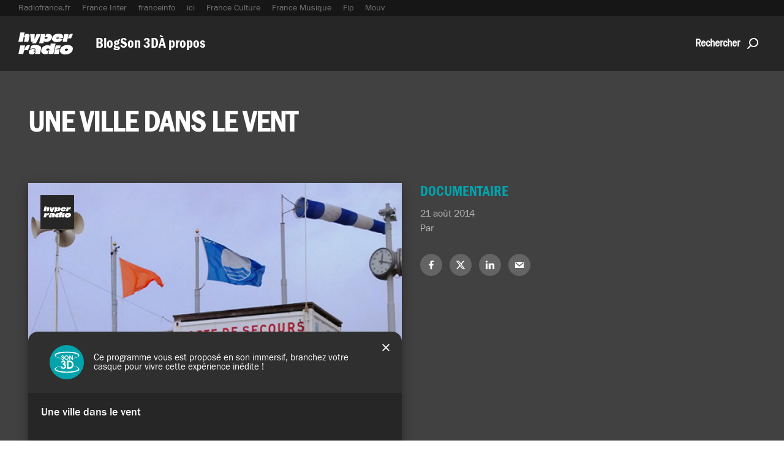

--- FILE ---
content_type: text/html; charset=UTF-8
request_url: https://hyperradio.radiofrance.com/son-3d/une-ville-dans-le-vent-2/
body_size: 14020
content:
<!DOCTYPE html>
<html lang="fr-FR" class="no-js no-svg">

<head>
	<meta charset="UTF-8">
	<meta name="viewport" content="width=device-width, initial-scale=1">
	<link rel="profile" href="http://gmpg.org/xfn/11">
	<link rel="apple-touch-icon" sizes="180x180" href="https://hyperradio.radiofrance.com/wp-content/themes/hyperradio-2020/images/apple-touch-icon.png">
	<link rel="icon" type="image/png" sizes="32x32" href="https://hyperradio.radiofrance.com/wp-content/themes/hyperradio-2020/images/favicon-32x32.png">
	<link rel="icon" type="image/png" sizes="16x16" href="https://hyperradio.radiofrance.com/wp-content/themes/hyperradio-2020/images/favicon-16x16.png">
	<link rel="icon" type="image/x-icon" href="https://hyperradio.radiofrance.com/wp-content/themes/hyperradio-2020/images/favicon.ico" />

	<meta name='robots' content='index, follow, max-image-preview:large, max-snippet:-1, max-video-preview:-1' />
	<style>img:is([sizes="auto" i], [sizes^="auto," i]) { contain-intrinsic-size: 3000px 1500px }</style>
	<script type="didomi/javascript" data-vendor="c:twitter-rNGnjKz6" src="https://platform.twitter.com/widgets.js" charset="UTF-8"></script>
<script type="text/javascript">window.gdprAppliesGlobally=true;(function(){function a(e){if(!window.frames[e]){if(document.body&&document.body.firstChild){var t=document.body;var n=document.createElement("iframe");n.style.display="none";n.name=e;n.title=e;t.insertBefore(n,t.firstChild)}
      else{setTimeout(function(){a(e)},5)}}}function e(n,r,o,c,s){function e(e,t,n,a){if(typeof n!=="function"){return}if(!window[r]){window[r]=[]}var i=false;if(s){i=s(e,t,n)}if(!i){window[r].push({command:e,parameter:t,callback:n,version:a})}}e.stub=true;function t(a){if(!window[n]||window[n].stub!==true){return}if(!a.data){return}
        var i=typeof a.data==="string";var e;try{e=i?JSON.parse(a.data):a.data}catch(t){return}if(e[o]){var r=e[o];window[n](r.command,r.parameter,function(e,t){var n={};n[c]={returnValue:e,success:t,callId:r.callId};a.source.postMessage(i?JSON.stringify(n):n,"*")},r.version)}}
        if(typeof window[n]!=="function"){window[n]=e;if(window.addEventListener){window.addEventListener("message",t,false)}else{window.attachEvent("onmessage",t)}}}e("__tcfapi","__tcfapiBuffer","__tcfapiCall","__tcfapiReturn");a("__tcfapiLocator");(function(e,tgt){
        var t=document.createElement("script");t.id="spcloader";t.type="text/javascript";t.async=true;t.src="https://sdk.privacy-center.org/"+e+"/loader.js?target_type=notice&target="+tgt;t.charset="utf-8";var n=document.getElementsByTagName("script")[0];n.parentNode.insertBefore(t,n)})("0ad08901-fea3-47ac-9ee9-757368300b5d","qaDdRgLg")})();</script>
		<script type="text/javascript" async>
		// Reload Page when consent changes
		window.didomiEventListeners = window.didomiEventListeners || [];
		window.didomiEventListeners.push({
			event: "consent.changed",
			listener: function (context) {
				window.location.reload(true);
			}
		});
		// Remove previous cookies from root Domain
		document.cookie = 'didomi_token=; path=/; domain=.radiofrance.com; expires=' + new Date(0).toUTCString();
		document.cookie = 'euconsent-v2=; path=/; domain=.radiofrance.com; expires=' + new Date(0).toUTCString();
		// Force customDomain
		window.didomiConfig = {
			cookies: {
				local: {
					customDomain: 'hyperradio.radiofrance.com'
				}
			}
		};
		</script>
				<script type="text/javascript" async>
		document.addEventListener("DOMContentLoaded", (event) => {
			var btnDidomi = document.querySelectorAll('a[href="#didomi"]');
			if (!btnDidomi) return;

			btnDidomi.forEach(function(btn, index){
				btn.addEventListener('click', (e) => {
					e.preventDefault();
					window.Didomi.preferences.show()
				});
			});
		});
		</script>
		
	<!-- This site is optimized with the Yoast SEO plugin v26.4 - https://yoast.com/wordpress/plugins/seo/ -->
	<title>Une ville dans le vent &#8211; Hyperradio</title>
	<meta name="description" content="Le Havre est l’une des villes les plus venteuses de France, en raison de sa géographie, de son climat océanique et de son architecture tirée au cordeau," />
	<link rel="canonical" href="https://hyperradio.radiofrance.com/son-3d/une-ville-dans-le-vent-2/" />
	<meta property="og:locale" content="fr_FR" />
	<meta property="og:type" content="article" />
	<meta property="og:title" content="Une ville dans le vent &#8211; Hyperradio" />
	<meta property="og:description" content="Le Havre est l’une des villes les plus venteuses de France, en raison de sa géographie, de son climat océanique et de son architecture tirée au cordeau," />
	<meta property="og:url" content="https://hyperradio.radiofrance.com/son-3d/une-ville-dans-le-vent-2/" />
	<meta property="og:site_name" content="Hyperradio" />
	<meta property="article:published_time" content="2014-08-21T14:02:33+00:00" />
	<meta property="article:modified_time" content="2020-10-05T10:02:49+00:00" />
	<meta property="og:image" content="https://rf-wp-farm-static-prod1.s3.eu-west-3.amazonaws.com/2020/07/lehavre4_vent.jpg" />
	<meta property="og:image:width" content="620" />
	<meta property="og:image:height" content="350" />
	<meta property="og:image:type" content="image/jpeg" />
	<meta name="twitter:card" content="summary_large_image" />
	<meta name="twitter:label1" content="Écrit par" />
	<meta name="twitter:data1" content="" />
	<meta name="twitter:label2" content="Durée de lecture estimée" />
	<meta name="twitter:data2" content="1 minute" />
	<script type="application/ld+json" class="yoast-schema-graph">{"@context":"https://schema.org","@graph":[{"@type":"Article","@id":"https://hyperradio.radiofrance.com/son-3d/une-ville-dans-le-vent-2/#article","isPartOf":{"@id":"https://hyperradio.radiofrance.com/son-3d/une-ville-dans-le-vent-2/"},"author":{"name":"","@id":""},"headline":"Une ville dans le vent","datePublished":"2014-08-21T14:02:33+00:00","dateModified":"2020-10-05T10:02:49+00:00","mainEntityOfPage":{"@id":"https://hyperradio.radiofrance.com/son-3d/une-ville-dans-le-vent-2/"},"wordCount":158,"publisher":{"@id":"https://hyperradio.radiofrance.com/#organization"},"image":{"@id":"https://hyperradio.radiofrance.com/son-3d/une-ville-dans-le-vent-2/#primaryimage"},"thumbnailUrl":"https://hyperradio.radiofrance.com/wp-farm-static/2020/07/lehavre4_vent.jpg","keywords":["Documentaire","nouvOson"],"articleSection":["Documentaire","Son 3D"],"inLanguage":"fr-FR"},{"@type":"WebPage","@id":"https://hyperradio.radiofrance.com/son-3d/une-ville-dans-le-vent-2/","url":"https://hyperradio.radiofrance.com/son-3d/une-ville-dans-le-vent-2/","name":"Une ville dans le vent &#8211; Hyperradio","isPartOf":{"@id":"https://hyperradio.radiofrance.com/#website"},"primaryImageOfPage":{"@id":"https://hyperradio.radiofrance.com/son-3d/une-ville-dans-le-vent-2/#primaryimage"},"image":{"@id":"https://hyperradio.radiofrance.com/son-3d/une-ville-dans-le-vent-2/#primaryimage"},"thumbnailUrl":"https://hyperradio.radiofrance.com/wp-farm-static/2020/07/lehavre4_vent.jpg","datePublished":"2014-08-21T14:02:33+00:00","dateModified":"2020-10-05T10:02:49+00:00","description":"Le Havre est l’une des villes les plus venteuses de France, en raison de sa géographie, de son climat océanique et de son architecture tirée au cordeau,","breadcrumb":{"@id":"https://hyperradio.radiofrance.com/son-3d/une-ville-dans-le-vent-2/#breadcrumb"},"inLanguage":"fr-FR","potentialAction":[{"@type":"ReadAction","target":["https://hyperradio.radiofrance.com/son-3d/une-ville-dans-le-vent-2/"]}]},{"@type":"ImageObject","inLanguage":"fr-FR","@id":"https://hyperradio.radiofrance.com/son-3d/une-ville-dans-le-vent-2/#primaryimage","url":"https://hyperradio.radiofrance.com/wp-farm-static/2020/07/lehavre4_vent.jpg","contentUrl":"https://hyperradio.radiofrance.com/wp-farm-static/2020/07/lehavre4_vent.jpg","width":620,"height":350},{"@type":"BreadcrumbList","@id":"https://hyperradio.radiofrance.com/son-3d/une-ville-dans-le-vent-2/#breadcrumb","itemListElement":[{"@type":"ListItem","position":1,"name":"Accueil","item":"https://hyperradio.radiofrance.com/"},{"@type":"ListItem","position":2,"name":"Son 3D","item":"https://hyperradio.radiofrance.com/son-3d/"},{"@type":"ListItem","position":3,"name":"Documentaire","item":"https://hyperradio.radiofrance.com/son-3d/documentaire/"},{"@type":"ListItem","position":4,"name":"Une ville dans le vent"}]},{"@type":"WebSite","@id":"https://hyperradio.radiofrance.com/#website","url":"https://hyperradio.radiofrance.com/","name":"Hyperradio","description":"","publisher":{"@id":"https://hyperradio.radiofrance.com/#organization"},"potentialAction":[{"@type":"SearchAction","target":{"@type":"EntryPoint","urlTemplate":"https://hyperradio.radiofrance.com/?s={search_term_string}"},"query-input":{"@type":"PropertyValueSpecification","valueRequired":true,"valueName":"search_term_string"}}],"inLanguage":"fr-FR"},{"@type":"Organization","@id":"https://hyperradio.radiofrance.com/#organization","name":"Radio France","url":"https://hyperradio.radiofrance.com/","logo":{"@type":"ImageObject","inLanguage":"fr-FR","@id":"https://hyperradio.radiofrance.com/#/schema/logo/image/","url":"https://rf-wp-farm-static-prod1.s3.eu-west-3.amazonaws.com/2020/07/radio-france-logo-carre.png","contentUrl":"https://rf-wp-farm-static-prod1.s3.eu-west-3.amazonaws.com/2020/07/radio-france-logo-carre.png","width":460,"height":460,"caption":"Radio France"},"image":{"@id":"https://hyperradio.radiofrance.com/#/schema/logo/image/"}},{"@type":"Person","@id":"","url":"https://hyperradio.radiofrance.com/author/"}]}</script>
	<!-- / Yoast SEO plugin. -->


<link rel='dns-prefetch' href='//hyperradio.radiofrance.com' />
<link rel="alternate" type="application/rss+xml" title="Hyperradio &raquo; Flux" href="https://hyperradio.radiofrance.com/feed/" />
<link rel="alternate" type="application/rss+xml" title="Hyperradio &raquo; Flux des commentaires" href="https://hyperradio.radiofrance.com/comments/feed/" />
		<style type="text/css">
			#wpadminbar #wp-admin-bar-my-networks > .ab-item:first-child:before {
				content: "\f325";
				top: 3px;
			}
		</style>
		<link rel='stylesheet' id='wp-block-library-css' href='https://hyperradio.radiofrance.com/wp-includes/css/dist/block-library/style.min.css?ver=1763977012' type='text/css' media='all' />
<style id='classic-theme-styles-inline-css' type='text/css'>
/*! This file is auto-generated */
.wp-block-button__link{color:#fff;background-color:#32373c;border-radius:9999px;box-shadow:none;text-decoration:none;padding:calc(.667em + 2px) calc(1.333em + 2px);font-size:1.125em}.wp-block-file__button{background:#32373c;color:#fff;text-decoration:none}
</style>
<style id='global-styles-inline-css' type='text/css'>
:root{--wp--preset--aspect-ratio--square: 1;--wp--preset--aspect-ratio--4-3: 4/3;--wp--preset--aspect-ratio--3-4: 3/4;--wp--preset--aspect-ratio--3-2: 3/2;--wp--preset--aspect-ratio--2-3: 2/3;--wp--preset--aspect-ratio--16-9: 16/9;--wp--preset--aspect-ratio--9-16: 9/16;--wp--preset--color--black: #000000;--wp--preset--color--cyan-bluish-gray: #abb8c3;--wp--preset--color--white: #ffffff;--wp--preset--color--pale-pink: #f78da7;--wp--preset--color--vivid-red: #cf2e2e;--wp--preset--color--luminous-vivid-orange: #ff6900;--wp--preset--color--luminous-vivid-amber: #fcb900;--wp--preset--color--light-green-cyan: #7bdcb5;--wp--preset--color--vivid-green-cyan: #00d084;--wp--preset--color--pale-cyan-blue: #8ed1fc;--wp--preset--color--vivid-cyan-blue: #0693e3;--wp--preset--color--vivid-purple: #9b51e0;--wp--preset--gradient--vivid-cyan-blue-to-vivid-purple: linear-gradient(135deg,rgba(6,147,227,1) 0%,rgb(155,81,224) 100%);--wp--preset--gradient--light-green-cyan-to-vivid-green-cyan: linear-gradient(135deg,rgb(122,220,180) 0%,rgb(0,208,130) 100%);--wp--preset--gradient--luminous-vivid-amber-to-luminous-vivid-orange: linear-gradient(135deg,rgba(252,185,0,1) 0%,rgba(255,105,0,1) 100%);--wp--preset--gradient--luminous-vivid-orange-to-vivid-red: linear-gradient(135deg,rgba(255,105,0,1) 0%,rgb(207,46,46) 100%);--wp--preset--gradient--very-light-gray-to-cyan-bluish-gray: linear-gradient(135deg,rgb(238,238,238) 0%,rgb(169,184,195) 100%);--wp--preset--gradient--cool-to-warm-spectrum: linear-gradient(135deg,rgb(74,234,220) 0%,rgb(151,120,209) 20%,rgb(207,42,186) 40%,rgb(238,44,130) 60%,rgb(251,105,98) 80%,rgb(254,248,76) 100%);--wp--preset--gradient--blush-light-purple: linear-gradient(135deg,rgb(255,206,236) 0%,rgb(152,150,240) 100%);--wp--preset--gradient--blush-bordeaux: linear-gradient(135deg,rgb(254,205,165) 0%,rgb(254,45,45) 50%,rgb(107,0,62) 100%);--wp--preset--gradient--luminous-dusk: linear-gradient(135deg,rgb(255,203,112) 0%,rgb(199,81,192) 50%,rgb(65,88,208) 100%);--wp--preset--gradient--pale-ocean: linear-gradient(135deg,rgb(255,245,203) 0%,rgb(182,227,212) 50%,rgb(51,167,181) 100%);--wp--preset--gradient--electric-grass: linear-gradient(135deg,rgb(202,248,128) 0%,rgb(113,206,126) 100%);--wp--preset--gradient--midnight: linear-gradient(135deg,rgb(2,3,129) 0%,rgb(40,116,252) 100%);--wp--preset--font-size--small: 13px;--wp--preset--font-size--medium: 20px;--wp--preset--font-size--large: 36px;--wp--preset--font-size--x-large: 42px;--wp--preset--spacing--20: 0.44rem;--wp--preset--spacing--30: 0.67rem;--wp--preset--spacing--40: 1rem;--wp--preset--spacing--50: 1.5rem;--wp--preset--spacing--60: 2.25rem;--wp--preset--spacing--70: 3.38rem;--wp--preset--spacing--80: 5.06rem;--wp--preset--shadow--natural: 6px 6px 9px rgba(0, 0, 0, 0.2);--wp--preset--shadow--deep: 12px 12px 50px rgba(0, 0, 0, 0.4);--wp--preset--shadow--sharp: 6px 6px 0px rgba(0, 0, 0, 0.2);--wp--preset--shadow--outlined: 6px 6px 0px -3px rgba(255, 255, 255, 1), 6px 6px rgba(0, 0, 0, 1);--wp--preset--shadow--crisp: 6px 6px 0px rgba(0, 0, 0, 1);}:where(.is-layout-flex){gap: 0.5em;}:where(.is-layout-grid){gap: 0.5em;}body .is-layout-flex{display: flex;}.is-layout-flex{flex-wrap: wrap;align-items: center;}.is-layout-flex > :is(*, div){margin: 0;}body .is-layout-grid{display: grid;}.is-layout-grid > :is(*, div){margin: 0;}:where(.wp-block-columns.is-layout-flex){gap: 2em;}:where(.wp-block-columns.is-layout-grid){gap: 2em;}:where(.wp-block-post-template.is-layout-flex){gap: 1.25em;}:where(.wp-block-post-template.is-layout-grid){gap: 1.25em;}.has-black-color{color: var(--wp--preset--color--black) !important;}.has-cyan-bluish-gray-color{color: var(--wp--preset--color--cyan-bluish-gray) !important;}.has-white-color{color: var(--wp--preset--color--white) !important;}.has-pale-pink-color{color: var(--wp--preset--color--pale-pink) !important;}.has-vivid-red-color{color: var(--wp--preset--color--vivid-red) !important;}.has-luminous-vivid-orange-color{color: var(--wp--preset--color--luminous-vivid-orange) !important;}.has-luminous-vivid-amber-color{color: var(--wp--preset--color--luminous-vivid-amber) !important;}.has-light-green-cyan-color{color: var(--wp--preset--color--light-green-cyan) !important;}.has-vivid-green-cyan-color{color: var(--wp--preset--color--vivid-green-cyan) !important;}.has-pale-cyan-blue-color{color: var(--wp--preset--color--pale-cyan-blue) !important;}.has-vivid-cyan-blue-color{color: var(--wp--preset--color--vivid-cyan-blue) !important;}.has-vivid-purple-color{color: var(--wp--preset--color--vivid-purple) !important;}.has-black-background-color{background-color: var(--wp--preset--color--black) !important;}.has-cyan-bluish-gray-background-color{background-color: var(--wp--preset--color--cyan-bluish-gray) !important;}.has-white-background-color{background-color: var(--wp--preset--color--white) !important;}.has-pale-pink-background-color{background-color: var(--wp--preset--color--pale-pink) !important;}.has-vivid-red-background-color{background-color: var(--wp--preset--color--vivid-red) !important;}.has-luminous-vivid-orange-background-color{background-color: var(--wp--preset--color--luminous-vivid-orange) !important;}.has-luminous-vivid-amber-background-color{background-color: var(--wp--preset--color--luminous-vivid-amber) !important;}.has-light-green-cyan-background-color{background-color: var(--wp--preset--color--light-green-cyan) !important;}.has-vivid-green-cyan-background-color{background-color: var(--wp--preset--color--vivid-green-cyan) !important;}.has-pale-cyan-blue-background-color{background-color: var(--wp--preset--color--pale-cyan-blue) !important;}.has-vivid-cyan-blue-background-color{background-color: var(--wp--preset--color--vivid-cyan-blue) !important;}.has-vivid-purple-background-color{background-color: var(--wp--preset--color--vivid-purple) !important;}.has-black-border-color{border-color: var(--wp--preset--color--black) !important;}.has-cyan-bluish-gray-border-color{border-color: var(--wp--preset--color--cyan-bluish-gray) !important;}.has-white-border-color{border-color: var(--wp--preset--color--white) !important;}.has-pale-pink-border-color{border-color: var(--wp--preset--color--pale-pink) !important;}.has-vivid-red-border-color{border-color: var(--wp--preset--color--vivid-red) !important;}.has-luminous-vivid-orange-border-color{border-color: var(--wp--preset--color--luminous-vivid-orange) !important;}.has-luminous-vivid-amber-border-color{border-color: var(--wp--preset--color--luminous-vivid-amber) !important;}.has-light-green-cyan-border-color{border-color: var(--wp--preset--color--light-green-cyan) !important;}.has-vivid-green-cyan-border-color{border-color: var(--wp--preset--color--vivid-green-cyan) !important;}.has-pale-cyan-blue-border-color{border-color: var(--wp--preset--color--pale-cyan-blue) !important;}.has-vivid-cyan-blue-border-color{border-color: var(--wp--preset--color--vivid-cyan-blue) !important;}.has-vivid-purple-border-color{border-color: var(--wp--preset--color--vivid-purple) !important;}.has-vivid-cyan-blue-to-vivid-purple-gradient-background{background: var(--wp--preset--gradient--vivid-cyan-blue-to-vivid-purple) !important;}.has-light-green-cyan-to-vivid-green-cyan-gradient-background{background: var(--wp--preset--gradient--light-green-cyan-to-vivid-green-cyan) !important;}.has-luminous-vivid-amber-to-luminous-vivid-orange-gradient-background{background: var(--wp--preset--gradient--luminous-vivid-amber-to-luminous-vivid-orange) !important;}.has-luminous-vivid-orange-to-vivid-red-gradient-background{background: var(--wp--preset--gradient--luminous-vivid-orange-to-vivid-red) !important;}.has-very-light-gray-to-cyan-bluish-gray-gradient-background{background: var(--wp--preset--gradient--very-light-gray-to-cyan-bluish-gray) !important;}.has-cool-to-warm-spectrum-gradient-background{background: var(--wp--preset--gradient--cool-to-warm-spectrum) !important;}.has-blush-light-purple-gradient-background{background: var(--wp--preset--gradient--blush-light-purple) !important;}.has-blush-bordeaux-gradient-background{background: var(--wp--preset--gradient--blush-bordeaux) !important;}.has-luminous-dusk-gradient-background{background: var(--wp--preset--gradient--luminous-dusk) !important;}.has-pale-ocean-gradient-background{background: var(--wp--preset--gradient--pale-ocean) !important;}.has-electric-grass-gradient-background{background: var(--wp--preset--gradient--electric-grass) !important;}.has-midnight-gradient-background{background: var(--wp--preset--gradient--midnight) !important;}.has-small-font-size{font-size: var(--wp--preset--font-size--small) !important;}.has-medium-font-size{font-size: var(--wp--preset--font-size--medium) !important;}.has-large-font-size{font-size: var(--wp--preset--font-size--large) !important;}.has-x-large-font-size{font-size: var(--wp--preset--font-size--x-large) !important;}
:where(.wp-block-post-template.is-layout-flex){gap: 1.25em;}:where(.wp-block-post-template.is-layout-grid){gap: 1.25em;}
:where(.wp-block-columns.is-layout-flex){gap: 2em;}:where(.wp-block-columns.is-layout-grid){gap: 2em;}
:root :where(.wp-block-pullquote){font-size: 1.5em;line-height: 1.6;}
</style>
<link rel='stylesheet' id='contact-form-7-css' href='https://hyperradio.radiofrance.com/wp-content/plugins/contact-form-7/includes/css/styles.css?ver=1763977012' type='text/css' media='all' />
<link rel='stylesheet' id='mc4wp-form-basic-css' href='https://hyperradio.radiofrance.com/wp-content/plugins/mailchimp-for-wp/assets/css/form-basic.css?ver=1763977012' type='text/css' media='all' />
<link rel='stylesheet' id='theme-style-css' href='https://hyperradio.radiofrance.com/wp-content/themes/hyperradio-2020/style.min.css?ver=1763977012' type='text/css' media='all' />
<script type="text/javascript" src="https://hyperradio.radiofrance.com/wp-includes/js/jquery/jquery.min.js?ver=1763977012" id="jquery-core-js"></script>
<script type="text/javascript" src="https://hyperradio.radiofrance.com/wp-includes/js/jquery/jquery-migrate.min.js?ver=1763977012" id="jquery-migrate-js"></script>
<link rel="https://api.w.org/" href="https://hyperradio.radiofrance.com/wp-json/" /><link rel="alternate" title="JSON" type="application/json" href="https://hyperradio.radiofrance.com/wp-json/wp/v2/posts/1233" /><link rel="EditURI" type="application/rsd+xml" title="RSD" href="https://hyperradio.radiofrance.com/xmlrpc.php?rsd" />
<link rel='shortlink' href='https://hyperradio.radiofrance.com/?p=1233' />
<link rel="alternate" title="oEmbed (JSON)" type="application/json+oembed" href="https://hyperradio.radiofrance.com/wp-json/oembed/1.0/embed?url=https%3A%2F%2Fhyperradio.radiofrance.com%2Fson-3d%2Fune-ville-dans-le-vent-2%2F" />
<link rel="alternate" title="oEmbed (XML)" type="text/xml+oembed" href="https://hyperradio.radiofrance.com/wp-json/oembed/1.0/embed?url=https%3A%2F%2Fhyperradio.radiofrance.com%2Fson-3d%2Fune-ville-dans-le-vent-2%2F&#038;format=xml" />
<link rel="icon" href="https://hyperradio.radiofrance.com/wp-farm-static/2020/07/cropped-hyperradio-avatar.svg_-76x76.png" sizes="32x32" />
<link rel="icon" href="https://hyperradio.radiofrance.com/wp-farm-static/2020/07/cropped-hyperradio-avatar.svg_-280x280.png" sizes="192x192" />
<link rel="apple-touch-icon" href="https://hyperradio.radiofrance.com/wp-farm-static/2020/07/cropped-hyperradio-avatar.svg_-280x280.png" />
<meta name="msapplication-TileImage" content="https://hyperradio.radiofrance.com/wp-farm-static/2020/07/cropped-hyperradio-avatar.svg_-280x280.png" />
</head>

<body class="wp-singular post-template-default single single-post postid-1233 single-format-audio wp-theme-radiofrance wp-child-theme-hyperradio-2020 group-blog">
	<ul class="a11y-skip">
		<li class="a11y-skip__navitem">
			<a class="a11y-skip__navlink" href="#menu">Aller au menu</a>
		</li>
		<li class="a11y-skip__navitem">
			<a class="a11y-skip__navlink" href="#main">Aller au contenu</a>
		</li>
		<li class="a11y-skip__navitem">
			<a class="a11y-skip__navlink" href="#footer">Aller au pied de page</a>
		</li>
	</ul>

	<svg aria-hidden="true" style="position: absolute; width: 0; height: 0; overflow: hidden;" version="1.1"
    xmlns="http://www.w3.org/2000/svg" xmlns:xlink="http://www.w3.org/1999/xlink">
    <defs>
        <symbol id="icon-search" viewBox="0 0 32 32">
            <path
                d="M11.744 20.256c-3.807-3.807-3.807-9.994 0-13.846 3.806-3.806 10.039-3.806 13.845 0s3.806 10.040 0 13.846c-3.806 3.806-10.039 3.806-13.845 0zM9.223 3.902c-4.8 4.857-5.158 12.437-1.068 17.657l-7.682 7.682c-0.631 0.631-0.631 1.654 0 2.286s1.654 0.631 2.286 0v0l7.682-7.683c5.228 4.092 12.855 3.735 17.663-1.073 5.195-5.195 5.195-13.681 0-18.875s-13.68-5.195-18.881 0.007z">
            </path>
        </symbol>
        <symbol id="icon-quote" viewBox="0 0 32 32">
            <path d="M13.091 30.545v-13.741h-5.314l3.5-15.35h-6.74l-4.536 18.569v10.522z"></path>
            <path d="M32 30.545v-13.741h-5.314l3.5-15.35h-6.74l-4.536 18.569v10.522z"></path>
        </symbol>
        <symbol id="icon-youtube" viewBox="0 0 32 32">
            <path
                d="M31.681 9.602c0 0-0.313-2.205-1.272-3.176-1.217-1.275-2.581-1.281-3.206-1.356-4.478-0.324-11.195-0.324-11.195-0.324h-0.014c0 0-6.717 0-11.195 0.324-0.626 0.075-1.989 0.081-3.206 1.356-0.959 0.971-1.272 3.176-1.272 3.176s-0.32 2.59-0.32 5.179v2.428c0 2.59 0.32 5.179 0.32 5.179s0.313 2.206 1.272 3.176c1.217 1.275 2.816 1.235 3.529 1.368 2.56 0.245 10.88 0.321 10.88 0.321s6.724-0.010 11.202-0.334c0.625-0.075 1.989-0.081 3.206-1.356 0.959-0.971 1.272-3.176 1.272-3.176s0.319-2.59 0.319-5.179v-2.428c0-2.59-0.319-5.179-0.319-5.179v0zM12.697 20.151l-0.001-8.991 8.646 4.511-8.645 4.48z">
            </path>
        </symbol>
        <symbol id="icon-dailymotion" viewBox="0 0 32 32">
            <path
                d="M16.176 14.509c3.258 0 5.761 2.486 5.761 5.785 0 3.17-2.5 5.578-5.493 5.578-3.566 0-6.129-2.448-6.129-5.661 0-3.084 2.559-5.702 5.86-5.702v0zM28.632 0l-6.948 1.415v10.016c-1.585-1.97-3.79-2.913-6.651-2.913-2.994 0-5.678 1.075-7.88 3.174-2.465 2.313-3.784 5.262-3.784 8.56 0 3.598 1.408 6.685 4.138 9.041 2.069 1.799 4.524 2.707 7.385 2.707 2.818 0 4.935-0.736 7.004-2.707v2.569h6.736v-31.862z">
            </path>
        </symbol>
        <symbol id="icon-facebook" viewBox="0 0 32 32">
            <path
                d="M18.477 31.999v-14.597h4.899l0.734-5.689h-5.633v-3.632c0-1.647 0.457-2.769 2.819-2.769h3.012v-5.088c-0.521-0.070-2.309-0.224-4.389-0.224-4.343 0-7.317 2.651-7.317 7.519v4.195h-4.912v5.689h4.912v14.597l5.875-0.001z">
            </path>
        </symbol>
        <symbol id="icon-x" viewBox="0 0 32 32">
            <path
                d="M25.201 1.538h4.907l-10.72 12.253 12.612 16.671h-9.875l-7.733-10.112-8.851 10.112h-4.909l11.467-13.107-12.099-15.816h10.125l6.991 9.243zM23.48 27.526h2.719l-17.551-23.205h-2.917z">
            </path>
        </symbol>
        <symbol id="icon-bluesky" viewBox="0 0 32 28">
            <path
                d="M7.238 2.326C10.785 4.963 14.6 10.311 16 13.18c1.4-2.869 5.215-8.217 8.762-10.854 2.559-1.903 6.705-3.375 6.705 1.31 0 .936-.542 7.86-.86 8.985-1.104 3.908-5.127 4.905-8.706 4.302 6.256 1.055 7.847 4.548 4.41 8.042-6.527 6.635-9.382-1.665-10.113-3.792-.134-.39-.197-.572-.198-.417-.001-.155-.064.027-.198.417C15.071 23.3 12.217 31.6 5.69 24.965c-3.437-3.494-1.846-6.988 4.41-8.042-3.579.603-7.603-.394-8.707-4.302-.317-1.125-.859-8.05-.859-8.985 0-4.685 4.146-3.213 6.705-1.31Z" />
        </symbol>
        <symbol id="icon-linkedin" viewBox="0 0 32 32">
            <path
                d="M24.102 10.174c-3.637 0-5.268 1.998-6.184 3.407v0.066h-0.045c0.019-0.020 0.033-0.043 0.045-0.066v-2.923h-6.86c0.089 1.934 0 20.636 0 20.636h6.86v-11.525c0-0.621 0.043-1.229 0.226-1.674 0.497-1.228 1.628-2.512 3.518-2.512 2.484 0 3.479 1.896 3.479 4.668v11.042h6.858v-11.831c0.001-6.343-3.384-9.289-7.898-9.289v0zM0.403 31.293h6.861v-20.636h-6.861v20.636zM7.716 4.274c0 1.978-1.49 3.564-3.882 3.564h-0.043c-2.303 0.001-3.791-1.587-3.791-3.564 0-2.026 1.534-3.568 3.88-3.568 2.346-0.001 3.791 1.543 3.836 3.568v0z">
            </path>
        </symbol>
        <symbol id="icon-instagram" viewBox="0 0 32 32">
            <path
                d="M16 0c-4.347 0-4.889 0.020-6.596 0.096-1.704 0.080-2.864 0.348-3.884 0.744-1.052 0.408-1.945 0.956-2.835 1.845s-1.439 1.781-1.845 2.835c-0.396 1.020-0.665 2.18-0.744 3.884-0.080 1.707-0.096 2.249-0.096 6.596s0.020 4.889 0.096 6.596c0.080 1.703 0.348 2.864 0.744 3.884 0.408 1.051 0.956 1.945 1.845 2.835 0.889 0.888 1.781 1.439 2.835 1.845 1.021 0.395 2.181 0.665 3.884 0.744 1.707 0.080 2.249 0.096 6.596 0.096s4.889-0.020 6.596-0.096c1.703-0.080 2.864-0.349 3.884-0.744 1.051-0.408 1.945-0.957 2.835-1.845 0.888-0.889 1.439-1.78 1.845-2.835 0.395-1.020 0.665-2.181 0.744-3.884 0.080-1.707 0.096-2.249 0.096-6.596s-0.020-4.889-0.096-6.596c-0.080-1.703-0.349-2.865-0.744-3.884-0.408-1.052-0.957-1.945-1.845-2.835-0.889-0.889-1.78-1.439-2.835-1.845-1.020-0.396-2.181-0.665-3.884-0.744-1.707-0.080-2.249-0.096-6.596-0.096zM16 2.88c4.271 0 4.78 0.021 6.467 0.095 1.56 0.073 2.407 0.332 2.969 0.553 0.749 0.289 1.28 0.636 1.843 1.195 0.559 0.56 0.905 1.092 1.195 1.841 0.219 0.563 0.48 1.409 0.551 2.969 0.076 1.688 0.093 2.195 0.093 6.467s-0.020 4.78-0.099 6.467c-0.081 1.56-0.341 2.407-0.561 2.969-0.299 0.749-0.639 1.28-1.199 1.843-0.559 0.559-1.099 0.905-1.84 1.195-0.56 0.219-1.42 0.48-2.98 0.551-1.699 0.076-2.199 0.093-6.479 0.093-4.281 0-4.781-0.020-6.479-0.099-1.561-0.081-2.421-0.341-2.981-0.561-0.759-0.299-1.28-0.639-1.839-1.199-0.561-0.559-0.92-1.099-1.2-1.84-0.22-0.56-0.479-1.42-0.56-2.98-0.060-1.68-0.081-2.199-0.081-6.459 0-4.261 0.021-4.781 0.081-6.481 0.081-1.56 0.34-2.419 0.56-2.979 0.28-0.76 0.639-1.28 1.2-1.841 0.559-0.559 1.080-0.919 1.839-1.197 0.56-0.221 1.401-0.481 2.961-0.561 1.7-0.060 2.2-0.080 6.479-0.080l0.060 0.040zM16 7.784c-4.54 0-8.216 3.68-8.216 8.216 0 4.54 3.68 8.216 8.216 8.216 4.54 0 8.216-3.68 8.216-8.216 0-4.54-3.68-8.216-8.216-8.216zM16 21.333c-2.947 0-5.333-2.387-5.333-5.333s2.387-5.333 5.333-5.333 5.333 2.387 5.333 5.333-2.387 5.333-5.333 5.333zM26.461 7.46c0 1.060-0.861 1.92-1.92 1.92-1.060 0-1.92-0.861-1.92-1.92s0.861-1.919 1.92-1.919c1.057-0.001 1.92 0.86 1.92 1.919z">
            </path>
        </symbol>
        <symbol id="icon-envelope" viewBox="0 0 32 32">
            <path
                d="M1.778 5.333c-0.985 0-1.778 0.793-1.778 1.778v17.778c0 0.985 0.793 1.778 1.778 1.778h28.444c0.985 0 1.778-0.793 1.778-1.778v-17.778c0-0.985-0.793-1.778-1.778-1.778h-28.444zM28.433 7.078c0.76-0.019 1.447 0.448 1.711 1.161s0.045 1.514-0.544 1.995l-12.444 10.667c-0.665 0.569-1.646 0.569-2.311 0l-12.444-10.667c-0.582-0.484-0.793-1.282-0.528-1.991s0.95-1.171 1.706-1.154c0.418 0.010 0.82 0.168 1.133 0.444l11.289 9.678 11.289-9.678c0.315-0.283 0.721-0.445 1.144-0.456z">
            </path>
        </symbol>
        <symbol id="icon-audio" viewBox="0 0 32 32">
            <path
                d="M28.98 8.069c-0.329-0.659-1.131-0.925-1.789-0.596s-0.925 1.129-0.596 1.789c1.92 4.286 1.92 9.187 0 13.474-0.329 0.659-0.063 1.46 0.596 1.789s1.46 0.063 1.789-0.596c2.297-5.038 2.297-10.825 0-15.861zM23.476 11.474c-0.659 0.328-0.925 1.129-0.596 1.788v0.001c0.767 1.744 0.767 3.73 0 5.474-0.329 0.659-0.063 1.46 0.596 1.789s1.46 0.063 1.789-0.596c1.137-2.497 1.137-5.364 0-7.86-0.329-0.659-1.131-0.925-1.789-0.596zM21.298 1.332v29.335c-0.013 0.524-0.324 0.993-0.801 1.209-0.187 0.083-0.388 0.124-0.592 0.124-0.315 0-0.62-0.112-0.861-0.316l-9.075-7.684h-5.398c-1.815-0.007-3.28-1.484-3.273-3.299v-9.368c-0.025-1.815 1.424-3.307 3.239-3.334h5.432l9.091-7.683c0.58-0.483 1.443-0.403 1.924 0.179 0.196 0.236 0.307 0.531 0.315 0.837z">
            </path>
        </symbol>
        <symbol id="icon-video" viewBox="0 0 32 32">
            <path
                d="M2.288 29.539v-27.079c0-1.359 1.102-2.461 2.46-2.461 0.46 0 0.911 0.129 1.301 0.372l22.502 14.019c1.153 0.719 1.506 2.236 0.787 3.389-0.213 0.341-0.506 0.625-0.853 0.827l-22.502 13.060c-1.175 0.682-2.681 0.282-3.363-0.893-0.218-0.375-0.332-0.801-0.332-1.235z">
            </path>
        </symbol>
        <symbol id="icon-arrow-prev" viewBox="0 0 15 32">
            <path d="M12.848 32l2.087-1.565-11.565-14.609 11.565-14.261-2.087-1.565-12.783 15.739z"></path>
        </symbol>
        <symbol id="icon-arrow-next" viewBox="0 0 15 32">
            <path d="M2.152 32l-2.087-1.565 11.565-14.609-11.565-14.261 2.087-1.565 12.783 15.739z"></path>
        </symbol>
        <symbol id="icon-arrow-top" viewBox="0 0 32 32">
            <path d="M0 21.348l1.565 2.087 14.609-11.565 14.261 11.565 1.565-2.087-15.739-12.783z"></path>
        </symbol>
        <symbol id="icon-arrow-bottom" viewBox="0 0 32 32">
            <path d="M0 10.652l1.565-2.087 14.609 11.565 14.261-11.565 1.565 2.087-15.739 12.783z"></path>
        </symbol>
        <symbol id="icon-feedback" viewBox="0 0 32 32">
            <path
                d="M20.021 0.001c1.227 0 2.333 0.523 3.115 1.363l-2.034 2.048c-0.232-0.274-0.558-0.45-0.915-0.493l-0.166-0.010h-15.73c-0.731 0.005-1.342 0.558-1.421 1.285l-0.010 0.17v23.273c0 0.746 0.552 1.36 1.264 1.445l0.166 0.010h15.73c0.731-0.005 1.342-0.558 1.421-1.285l0.010-0.17-0.002-6.52 2.861-2.88v9.4c0 2.41-1.92 4.363-4.289 4.363h-15.73c-2.371 0-4.291-1.953-4.291-4.363v-23.273c0-2.409 1.92-4.363 4.291-4.363h15.73zM9.987 11.637c1.12 0.053 1.763 1.298 1.157 2.24-0.254 0.398-0.686 0.646-1.157 0.669h-2.811c-1.12-0.053-1.763-1.298-1.157-2.24 0.254-0.398 0.686-0.646 1.157-0.669h2.811zM14.276 5.818c1.12 0.037 1.781 1.274 1.187 2.224-0.256 0.413-0.702 0.67-1.187 0.686h-7.101c-1.12 0.037-1.861-1.152-1.333-2.141 0.261-0.49 0.778-0.787 1.333-0.77h7.101z">
            </path>
            <path
                d="M29.051 1.98l0.179 0.166 1.944 1.978c1.034 1.058 1.106 2.725 0.165 3.865l-0.165 0.182-14.463 14.71c-0.125 0.126-0.275 0.222-0.442 0.282l-0.17 0.046-5.248 0.989c-0.379 0.070-0.768-0.053-1.037-0.328-0.23-0.237-0.354-0.558-0.339-0.888l0.018-0.165 0.973-5.337c0.032-0.176 0.104-0.342 0.208-0.486l0.173-0.197 14.403-14.651c1.026-1.048 2.688-1.12 3.801-0.165zM12.143 19.424l-0.469 2.584 2.568-0.485-2.099-2.099zM24.788 5.469l-11.785 11.985 3.145 3.145 11.785-11.985-3.145-3.145zM26.708 3.517l-0.032 0.032-0.486 0.493 3.145 3.145 0.384-0.387 0.109-0.123c0.245-0.338 0.226-0.802-0.048-1.117l-0.032-0.035-1.912-1.944-0.107-0.101-0.011-0.008c-0.302-0.234-0.73-0.213-1.010 0.046z">
            </path>
        </symbol>
    </defs>
</svg>
	
			<div class="header--main-pre">
			<div class="wrap">
				<ul class="meta-nav">
											<li class=""><a href="https://www.radiofrance.fr"  target="_blank" rel="noopener noreferrer">Radiofrance.fr</a></li>
											<li class=""><a href="https://www.radiofrance.fr/franceinter"  target="_blank" rel="noopener noreferrer">France Inter</a></li>
											<li class=""><a href="https://www.franceinfo.fr"  target="_blank" rel="noopener noreferrer">franceinfo</a></li>
											<li class=""><a href="https://www.francebleu.fr"  target="_blank" rel="noopener noreferrer">ici</a></li>
											<li class=""><a href="https://www.radiofrance.fr/franceculture"  target="_blank" rel="noopener noreferrer">France Culture</a></li>
											<li class=""><a href="https://www.radiofrance.fr/francemusique"  target="_blank" rel="noopener noreferrer">France Musique</a></li>
											<li class=""><a href="https://www.radiofrance.fr/fip"  target="_blank" rel="noopener noreferrer">Fip</a></li>
											<li class=""><a href="https://www.radiofrance.fr/mouv"  target="_blank" rel="noopener noreferrer">Mouv</a></li>
										<li class="submenu other_sites">
						<a href="#" class="plus">+</a>
						<ul class="meta-subnav"></ul>
					</li>
				</ul>
			</div>
		</div>
	

	<header id="header" class="header--main" role="banner">

		<div class="header--main-wrap">

			<button type="button" class="btn--toggle-menu intro">
				<span class="icon-menu">
					<span class="top-bar"></span>
					<span class="middle-bar"></span>
					<span class="bottom-bar"></span>
				</span>
			</button>

			<div class="header--main-logo">
									<a href="https://hyperradio.radiofrance.com">
						<img src="https://hyperradio.radiofrance.com/wp-content/themes/hyperradio-2020/images/logo-hyperradio-rebrand.svg" alt="Hyperradio : l'actualité numérique de Radio France">
					</a>
								</div>

			<div id="menu" class="header--main-nav-wrap">

									<nav class="header--main-nav" role="navigation">
						<ul class="header--main-menu">
															<li class=""><a href="https://hyperradio.radiofrance.com/blog/">Blog</a></li>
															<li class=""><a href="https://hyperradio.radiofrance.com/son-3d/">Son 3D</a></li>
															<li class=""><a href="https://hyperradio.radiofrance.com/a-propos/">À propos</a></li>
													</ul>
					</nav>
				
				<div class="header--main-search" role="search">
					<form action="https://hyperradio.radiofrance.com" method="get" class="form--search">
    <button type="button" class="toggle-search">Rechercher <svg class="icon icon-search" aria-hidden="true" focusable="false">
            <use xlink:href="#icon-search"></use>
        </svg></button>
    <div class="form--search-wrap hidden">
        <label class="sr-only" for="search">Rechercher sur le site</label>
        <input type="text" name="s" placeholder="Rechercher un son ou un article" required>
        <button class="icobutton" type="submit">
            <svg class="icon icon-search" aria-hidden="true" focusable="false">
                <use xlink:href="#icon-search"></use>
            </svg>
            <span class="icobutton--label">Rechercher</span>
        </button>
    </div>
</form>				</div>

				
			</div>

		</div>

	</header>

	<main role="main" id="main">

<article class="son3d--single-wrap">

    <header class="son3d--single-header">
        <div class="wrapper">
            <h1 class="son3d--single-title">Une ville dans le vent</h1>
        </div>
    </header>

    <section class="son3d--single">

        <div class="son3d--single-head">

            <div class="son3d--single-player">
                <div class="player-wrap"><div class="player-wrap--iframe audio"><iframe title="Player Hyperradio : Une ville dans le vent" id="home-3d-player" src="https://hyperradio.radiofrance.com/wp-content/plugins/rf-embed-player/player/public/index.html?options=%7B%22plugins%22%3A%7B%22CommonGui%22%3A%7B%22container%22%3A%22%23common-gui-container%22%2C%22layout%22%3A%22LAYOUT_EMBED%22%2C%22timelineColor%22%3A%22%2303a3ac%22%2C%22language%22%3A%22fr%22%2C%22hiddenComponents%22%3A%5B%22COMPONENT_VIDEO_INDICATOR%22%2C%22COMPONENT_BROADCAST_TYPE%22%5D%7D%7D%2C%22media%22%3A%7B%22sources%22%3A%5B%7B%22broadcastType%22%3A%22replay%22%2C%22url%22%3A%22https%3A%5C%2F%5C%2Foblique.radiofrance.fr%5C%2Ffiles%5C%2Fnouvoson%5C%2FLE_HAVRE_VENT_BINO_-15LUFS_AAC_192kbps.m4a%22%2C%22outputType%22%3A%22OUTPUT_TYPE_AUDIO%22%2C%22nbChannel%22%3A2%2C%22isImmersive%22%3Atrue%7D%2C%7B%22broadcastType%22%3A%22replay%22%2C%22url%22%3A%22https%3A%5C%2F%5C%2Foblique.radiofrance.fr%5C%2Ffiles%5C%2Fnouvoson%5C%2FLE_HAVRE_VENT_MULTI_5.1_-23LUFS_HE-AAC_192kbps.m4a%22%2C%22outputType%22%3A%22OUTPUT_TYPE_AUDIO%22%2C%22nbChannel%22%3A6%2C%22isImmersive%22%3Atrue%7D%5D%2C%22timeMap%22%3A%5B%7B%22data%22%3A%7B%22title%22%3A%22Une+ville+dans+le+vent%22%2C%22rfCommonGui%22%3A%7B%22logo%22%3A%7B%22image%22%3A%22https%3A%5C%2F%5C%2Fhyperradio.radiofrance.com%5C%2Fwp-content%5C%2Fthemes%5C%2Fhyperradio-2020%5C%2Fimages%5C%2Flogo-player.svg%22%2C%22url%22%3A%22https%3A%5C%2F%5C%2Fhyperradio.radiofrance.com%22%7D%2C%22background%22%3A%7B%22image%22%3A%22https%3A%5C%2F%5C%2Fhyperradio.radiofrance.com%5C%2Fwp-farm-static%5C%2F2020%5C%2F07%5C%2Flehavre4_vent-780x610.jpg%22%7D%7D%7D%7D%5D%7D%7D" width="980" allowfullscreen></iframe></div></div>            </div>

            <div class="son3d--single-presentation">

                                    <div class="son3d--single-category">Documentaire</div>
                
                <div class="son3d--single-meta">
                    <p class="date">21 août 2014</p>
                    <p class="author">Par <a href="https://hyperradio.radiofrance.com/author/"></a></p>
                </div>

                <div class="son3d--single-share">
                    <ul class="list--socials-sharers">
        <li>
        <a class="link--social facebook" href="https://www.facebook.com/sharer/sharer.php?u=https%3A%2F%2Fhyperradio.radiofrance.com%2Fson-3d%2Fune-ville-dans-le-vent-2%2F" target="_blank" rel="noreferrer noopener">
          <svg class="link--social-icon icon-facebook" aria-hidden="true" focusable="false">
            <use xlink:href="#icon-facebook"></use>
          </svg>
          <span class="link--social-label">Partagez sur Facebook</span>
        </a>
      </li>
        <li>
        <a class="link--social x" href="http://twitter.com/share?url=https%3A%2F%2Fhyperradio.radiofrance.com%2Fson-3d%2Fune-ville-dans-le-vent-2%2F&text=Une ville dans le vent" target="_blank" rel="noreferrer noopener">
          <svg class="link--social-icon icon-x" aria-hidden="true" focusable="false">
            <use xlink:href="#icon-x"></use>
          </svg>
          <span class="link--social-label">Partagez sur X (Twitter)</span>
        </a>
      </li>
        <li>
        <a class="link--social linkedin" href="http://www.linkedin.com/shareArticle?mini=true&url=https%3A%2F%2Fhyperradio.radiofrance.com%2Fson-3d%2Fune-ville-dans-le-vent-2%2F" target="_blank" rel="noreferrer noopener">
          <svg class="link--social-icon icon-linkedin" aria-hidden="true" focusable="false">
            <use xlink:href="#icon-linkedin"></use>
          </svg>
          <span class="link--social-label">Partagez sur LinkedIn</span>
        </a>
      </li>
        <li>
        <a class="link--social envelope" href="mailto:?subject=Une ville dans le vent&body=https%3A%2F%2Fhyperradio.radiofrance.com%2Fson-3d%2Fune-ville-dans-le-vent-2%2F" target="_blank" rel="noreferrer noopener">
          <svg class="link--social-icon icon-envelope" aria-hidden="true" focusable="false">
            <use xlink:href="#icon-envelope"></use>
          </svg>
          <span class="link--social-label">Partagez sur Mail</span>
        </a>
      </li>
                  </div>

            </div>

        </div>

        <div class="son3d--single-content">

            <div class="wrapper">

                <p class="MsoNormal">Le Havre est l’une des villes les plus venteuses de France, en raison de sa géographie, de son climat océanique et de son architecture tirée au cordeau, dans laquelle le vent s&rsquo;engouffre, tourbillonne et résonne…</p>
<p class="MsoNormal">Merci à Eric Gervais, luthier et facteur d’harpes éoliennes.</p>
<p class="MsoNormal">Merci à Christian Affagard, Pierre Beaumont, Pierre-Yves Cachard, Vincent Duteurtre, Laurent Martin, Yoland Simon, Janine Duclos, le Centre Nautique Paul Vatine, l’association Laser connexion du Havre, la Capitainerie Le Havre Plaisance, Stéphane Thuillier, Stan Sobczyk, Christian Jouen, Virgile Laguin, Baptiste Touzard, Emmanuel Lalande, Aidan, Manue et Son d’Eole.</p>
<p class="MsoNormal">Tous les épisodes de la série Le Havre, chambre d&rsquo;échos:</p>
<ul>
<li>Ep 1 : <a  href="https://nouvoson.radiofrance.fr/documentaire/la-gare-du-bout-du-monde" target="_blank" rel="noopener" target="_self" rel="noopener noreferrer">La gare du bout du monde</a></li>
<li>Ep 2 : <a  href="https://nouvoson.radiofrance.fr/documentaire/la-cabane-un-village-sur-la-plage" target="_blank" rel="noopener" target="_self" rel="noopener noreferrer">La cabane, un village sur la plage</a></li>
<li>Ep 3 : <a  href="https://nouvoson.radiofrance.fr/documentaire/le-conteneur-la-ville-en-boite" target="_blank" rel="noopener" target="_self" rel="noopener noreferrer">Le conteneur, la ville en boîte</a></li>
<li>Ep 4 : Une ville dans le vent</li>
</ul>
<p class="MsoNormal">Cette création a été produite avec la complicité d&rsquo;Antoine Auger.</p>
<p class="MsoNormal">

            </div>

        </div>

    </section>

</article>


</main>
<footer id="footer" class="footer--main" role="contentinfo">

  <div class="footer--main-blocks">

    <div class="footer--main-block hyperradio">

      <div class="footer--main-logo">
        <img src="https://hyperradio.radiofrance.com/wp-content/themes/hyperradio-2020/images/logo-hyperradio-rebrand.svg" alt="Hyperradio">
      </div>

              <p>Hyperradio, c’est le site sur la radio de demain, rédigé par les équipes du numérique et de la stratégie d’innovation de Radio France.</p>
      
    </div>

    <div class="footer--main-block links">


              <ul>
                      <li><a href="https://hyperradio.radiofrance.com/blog/news/" >News</a></li>
                      <li><a href="https://hyperradio.radiofrance.com/blog/open-innovation/" >Open Innovation</a></li>
                      <li><a href="https://hyperradio.radiofrance.com/son-3d/" >Son 3D</a></li>
                      <li><a href="https://hyperradio.radiofrance.com/a-propos/" >À propos</a></li>
                  </ul>
      
    </div>

    <div class="footer--main-block socials">

      <h2 class="footer--main-block-title">Suivez-nous</h2>
      <ul class="list--socials-links">

                    <li>
              <a class="link--social bluesky" href="https://bsky.app/profile/hyperradio.bsky.social" target="_blank" rel="noopener">
                <svg class="link--social-icon icon-bluesky" aria-hidden="true" focusable="false">
                  <use xlink:href="#icon-bluesky"></use>
                </svg>
                <span class="link--social-label">Retrouvez Hyperradio sur Bluesky</span>
              </a>
            </li>
                    <li>
              <a class="link--social linkedin" href="https://www.linkedin.com/company/radio-france-digital/?originalSubdomain=fr" target="_blank" rel="noopener">
                <svg class="link--social-icon icon-linkedin" aria-hidden="true" focusable="false">
                  <use xlink:href="#icon-linkedin"></use>
                </svg>
                <span class="link--social-label">Retrouvez Hyperradio sur LinkedIn</span>
              </a>
            </li>
              </ul>

    </div>

    <div class="footer--main-block newsletter">
      <h2 class="footer--main-block-title">Abonnez-vous pour suivre nos actualités</h2>
      <form method="post" action="https://hyperradio.radiofrance.com/newsletter/" class="form--newsletter">
    <div class="form--newsletter-wrap">
        <button class="button--default" type="submit">
            <span class="button--label">Je m'abonne</span>
        </button>
    </div>
</form>
    </div>

  </div>

  <div class="footer--legal">
    <div class="footer--legal-wrap">
              <ul>
                      <li><a href="https://www.radiofrance.com"  target="_blank" rel="noopener">Radiofrance.com</a></li>
                      <li><a href="#didomi" >Gestion des cookies</a></li>
                      <li><a href="https://www.radiofrance.com/mentions-legales-radio-france"  target="_blank" rel="noopener">Mentions légales</a></li>
                      <li><a href="https://hyperradio.radiofrance.com/charte-dutilisation-des-donnees-personnelles-a-radio-france/" >Protection des données</a></li>
                      <li><a href="https://hyperradio.radiofrance.com/plan-du-site/" >Plan du site</a></li>
                      <li><a href="https://hyperradio.radiofrance.com/declaration-daccessibilite/" >Accessibilité : non-conforme</a></li>
                  </ul>
          </div>
  </div>
  <div class="footer--copyright">
    <div class="footer--copyright-wrap">
      <img class="logo-radiofrance" src="https://hyperradio.radiofrance.com/wp-content/themes/hyperradio-2020/images/logoRadioFranceWhite-e34cdf1c.svg" width="160" height="31" alt="Radio France 2026">
    </div>
  </div>

</footer>



<button type="button" class="btn--backtotop hidden">
  <span class="sr-only">Retour en haut de page</span>
  <svg class="icon" xmlns="http://www.w3.org/2000/svg" fill="none" viewBox="0 0 24 24" stroke-width="1.5" stroke="currentColor" aria-hidden="true" focusable="false">
    <path stroke-linecap="round" stroke-linejoin="round" d="M4.5 15.75l7.5-7.5 7.5 7.5" />
  </svg>
</button>

<script type="speculationrules">
{"prefetch":[{"source":"document","where":{"and":[{"href_matches":"\/*"},{"not":{"href_matches":["\/wp-*.php","\/wp-admin\/*","\/wp-content\/uploads\/sites\/45\/*","\/wp-content\/*","\/wp-content\/plugins\/*","\/wp-content\/themes\/hyperradio-2020\/*","\/wp-content\/themes\/radiofrance\/*","\/*\\?(.+)"]}},{"not":{"selector_matches":"a[rel~=\"nofollow\"]"}},{"not":{"selector_matches":".no-prefetch, .no-prefetch a"}}]},"eagerness":"conservative"}]}
</script>
  <script>
    (function(_config) {
      var script = document.createElement("script");
      script.src = "https://tag.aticdn.net/piano-analytics.js";
      script.async = true;
      script.crossorigin = "anonymous";
      script.dataset.config = JSON.stringify(_config);
      document.head.appendChild(script);
    })({
      site: 646805,
      collectDomain: "wzwbvhg.pa-cd.com",
      instantTracking: true,
    });
  </script>
<script type="text/javascript" src="https://hyperradio.radiofrance.com/wp-includes/js/dist/hooks.min.js?ver=1763977012" id="wp-hooks-js"></script>
<script type="text/javascript" src="https://hyperradio.radiofrance.com/wp-includes/js/dist/i18n.min.js?ver=1763977012" id="wp-i18n-js"></script>
<script type="text/javascript" id="wp-i18n-js-after">
/* <![CDATA[ */
wp.i18n.setLocaleData( { 'text direction\u0004ltr': [ 'ltr' ] } );
/* ]]> */
</script>
<script type="text/javascript" src="https://hyperradio.radiofrance.com/wp-content/plugins/contact-form-7/includes/swv/js/index.js?ver=1763977012" id="swv-js"></script>
<script type="text/javascript" id="contact-form-7-js-translations">
/* <![CDATA[ */
( function( domain, translations ) {
	var localeData = translations.locale_data[ domain ] || translations.locale_data.messages;
	localeData[""].domain = domain;
	wp.i18n.setLocaleData( localeData, domain );
} )( "contact-form-7", {"translation-revision-date":"2025-02-06 12:02:14+0000","generator":"GlotPress\/4.0.1","domain":"messages","locale_data":{"messages":{"":{"domain":"messages","plural-forms":"nplurals=2; plural=n > 1;","lang":"fr"},"This contact form is placed in the wrong place.":["Ce formulaire de contact est plac\u00e9 dans un mauvais endroit."],"Error:":["Erreur\u00a0:"]}},"comment":{"reference":"includes\/js\/index.js"}} );
/* ]]> */
</script>
<script type="text/javascript" id="contact-form-7-js-before">
/* <![CDATA[ */
var wpcf7 = {
    "api": {
        "root": "https:\/\/hyperradio.radiofrance.com\/wp-json\/",
        "namespace": "contact-form-7\/v1"
    }
};
/* ]]> */
</script>
<script type="text/javascript" src="https://hyperradio.radiofrance.com/wp-content/plugins/contact-form-7/includes/js/index.js?ver=1763977012" id="contact-form-7-js"></script>
<script type="text/javascript" id="rfai_rf-at-internet-js-extra">
/* <![CDATA[ */
var rfAtInternet = {"xtsite":"539111","xtpage":"hyperradio::documentaire::Articles::une-ville-dans-le-vent-2","xtn2":"2","xtnv":"document","xtsd":"https:\/\/logs1286","xtsdMob":"https:\/\/logs1286","xtsiteMob":"546413","xtn2Mob":"2","isMobile":"false"};
/* ]]> */
</script>
<script type="text/javascript" src="https://hyperradio.radiofrance.com/wp-content/plugins/rf-at-internet/javascript/rf-at-internet.js?ver=1763977012" id="rfai_rf-at-internet-js" async="async" data-wp-strategy="async"></script>
<script type="text/javascript" src="https://hyperradio.radiofrance.com/wp-content/plugins/rf-at-internet/javascript/rf-xiti.js?ver=1763977012" id="rfai_xtcore-js" async="async" data-wp-strategy="async"></script>
<script type="text/javascript" id="theme-js-js-extra">
/* <![CDATA[ */
var theme_infos = {"wp_ajax_url":"https:\/\/hyperradio.radiofrance.com\/wp-admin\/admin-ajax.php","wp_template_url":"https:\/\/hyperradio.radiofrance.com\/wp-content\/themes\/radiofrance","wp_site_url":"https:\/\/hyperradio.radiofrance.com"};
/* ]]> */
</script>
<script type="text/javascript" src="https://hyperradio.radiofrance.com/wp-content/themes/hyperradio-2020/js/scripts.js?ver=1763977012" id="theme-js-js"></script>

                <!-- xiti tag powered by RF At Internet -->
                <noscript>
                    <img width="1" height="1" alt=""
                         src="https://logs1286.xiti.com/hit.xiti?s=539111&s2=2&p=hyperradio::documentaire::Articles::une-ville-dans-le-vent-2&di=&an=&ac">

                </noscript>

                <!-- /xiti -->
                </body>

</html>

--- FILE ---
content_type: text/html
request_url: https://hyperradio.radiofrance.com/wp-content/plugins/rf-embed-player/player/public/index.html?options=%7B%22plugins%22%3A%7B%22CommonGui%22%3A%7B%22container%22%3A%22%23common-gui-container%22%2C%22layout%22%3A%22LAYOUT_EMBED%22%2C%22timelineColor%22%3A%22%2303a3ac%22%2C%22language%22%3A%22fr%22%2C%22hiddenComponents%22%3A%5B%22COMPONENT_VIDEO_INDICATOR%22%2C%22COMPONENT_BROADCAST_TYPE%22%5D%7D%7D%2C%22media%22%3A%7B%22sources%22%3A%5B%7B%22broadcastType%22%3A%22replay%22%2C%22url%22%3A%22https%3A%5C%2F%5C%2Foblique.radiofrance.fr%5C%2Ffiles%5C%2Fnouvoson%5C%2FLE_HAVRE_VENT_BINO_-15LUFS_AAC_192kbps.m4a%22%2C%22outputType%22%3A%22OUTPUT_TYPE_AUDIO%22%2C%22nbChannel%22%3A2%2C%22isImmersive%22%3Atrue%7D%2C%7B%22broadcastType%22%3A%22replay%22%2C%22url%22%3A%22https%3A%5C%2F%5C%2Foblique.radiofrance.fr%5C%2Ffiles%5C%2Fnouvoson%5C%2FLE_HAVRE_VENT_MULTI_5.1_-23LUFS_HE-AAC_192kbps.m4a%22%2C%22outputType%22%3A%22OUTPUT_TYPE_AUDIO%22%2C%22nbChannel%22%3A6%2C%22isImmersive%22%3Atrue%7D%5D%2C%22timeMap%22%3A%5B%7B%22data%22%3A%7B%22title%22%3A%22Une+ville+dans+le+vent%22%2C%22rfCommonGui%22%3A%7B%22logo%22%3A%7B%22image%22%3A%22https%3A%5C%2F%5C%2Fhyperradio.radiofrance.com%5C%2Fwp-content%5C%2Fthemes%5C%2Fhyperradio-2020%5C%2Fimages%5C%2Flogo-player.svg%22%2C%22url%22%3A%22https%3A%5C%2F%5C%2Fhyperradio.radiofrance.com%22%7D%2C%22background%22%3A%7B%22image%22%3A%22https%3A%5C%2F%5C%2Fhyperradio.radiofrance.com%5C%2Fwp-farm-static%5C%2F2020%5C%2F07%5C%2Flehavre4_vent-780x610.jpg%22%7D%7D%7D%7D%5D%7D%7D
body_size: 111
content:
<!doctype html><html lang="en"><head><meta charset="UTF-8"><meta name="viewport" content="width=device-width,initial-scale=1"><meta http-equiv="X-UA-Compatible" content="ie=edge"><meta name="robots" content="noindex, nofollow"/><title>Player Embed</title><script defer="defer" src="main.9cc625e86a3ace5e889c.js"></script></head><script src="xtcore.js"></script><body style="margin:0;padding:0;overflow:hidden"><div id="app"></div></body></html>

--- FILE ---
content_type: text/css
request_url: https://hyperradio.radiofrance.com/wp-content/themes/hyperradio-2020/style.min.css?ver=1763977012
body_size: 13874
content:
@charset "UTF-8";
/*!
Theme Name: Hyper Radio (2020)
Theme URI: https://hyperradio.radiofrance.com
Author: Radio France
Author URI: https://www.radiofrance.fr
Description: New 2020 Hyperradio WordPress theme
Version: 1.1
License:
License URI:
Tags:
Text Domain: hyperradio
Template: radiofrance
**/a,abbr,acronym,address,applet,article,aside,audio,b,big,blockquote,body,canvas,caption,center,cite,code,dd,del,details,dfn,div,dl,dt,em,embed,fieldset,figcaption,figure,footer,form,h1,h2,h3,h4,h5,h6,header,hgroup,html,i,iframe,img,ins,kbd,label,legend,li,mark,menu,nav,object,ol,output,p,pre,q,ruby,s,samp,section,small,span,strike,strong,sub,summary,sup,table,tbody,td,tfoot,th,thead,time,tr,tt,u,ul,var,video{margin:0;padding:0;border:0;font-size:100%;font:inherit;vertical-align:baseline}article,aside,details,figcaption,figure,footer,header,hgroup,menu,nav,section{display:block}ol,ul{list-style:none}blockquote,q{quotes:none}blockquote:after,blockquote:before,q:after,q:before{content:"";content:none}table{border-collapse:collapse;border-spacing:0}.hide-on-phone{display:none}.cf:after{display:block;content:"";clear:both}.a11y-skip__navlink,.icobutton--label,.icon--media-label,.link--social-label,.sr-only{position:absolute;width:1px;height:1px;padding:0;margin:-1px;overflow:hidden;clip:rect(0,0,0,0);border:0}.a11y-skip__navlink:active,.a11y-skip__navlink:focus,.sr-only-focusable:active,.sr-only-focusable:focus{position:static;width:auto;height:auto;margin:0;overflow:visible;clip:auto}.a11y-skip{position:fixed;top:0;left:0;color:var(--theme-primary);padding:0 3px;background-color:#fff;z-index:1010}@font-face{font-family:Chivo;src:url(css/fonts/Chivo-Regular.woff2) format("woff2"),url(css/fonts/Chivo-Regular.woff) format("woff");font-weight:400;font-style:normal}@font-face{font-family:Chivo;src:url(css/fonts/Chivo-Italic.woff2) format("woff2"),url(css/fonts/Chivo-Italic.woff) format("woff");font-weight:400;font-style:italic}@font-face{font-family:Chivo;src:url(css/fonts/Chivo-Bold.woff2) format("woff2"),url(css/fonts/Chivo-Bold.woff) format("woff");font-weight:700;font-style:normal}@font-face{font-family:Chivo;src:url(css/fonts/Chivo-Black.woff2) format("woff2"),url(css/fonts/Chivo-Black.woff) format("woff");font-weight:900;font-style:normal}@font-face{font-family:League Gothic;src:url(css/fonts/LeagueGothic-Regular.woff2) format("woff2"),url(css/fonts/LeagueGothic-Regular.woff) format("woff");font-weight:400;font-style:normal}@font-face{font-family:franklingothic-book;src:url(css/fonts/franklingothic-book-webfont.woff2) format("woff2"),url(css/fonts/franklingothic-book-webfont.woff) format("woff");font-weight:400;font-style:normal}@font-face{font-family:franklingothic-cd;src:url(css/fonts/franklingothic-cd-webfont.woff2) format("woff2"),url(css/fonts/franklingothic-cd-webfont.woff) format("woff");font-weight:400;font-style:normal}@font-face{font-family:franklingothic-demi;src:url(css/fonts/franklingothic-demi-webfont.woff2) format("woff2"),url(css/fonts/franklingothic-demi-webfont.woff) format("woff");font-weight:400;font-style:normal}@font-face{font-family:franklingothic-demicd;src:url(css/fonts/franklingothic-demicd-webfont.woff2) format("woff2"),url(css/fonts/franklingothic-demicd-webfont.woff) format("woff");font-weight:400;font-style:normal}@font-face{font-family:franklingothic-med;src:url(css/fonts/franklingothic-med-webfont.woff2) format("woff2"),url(css/fonts/franklingothic-med-webfont.woff) format("woff");font-weight:400;font-style:normal}@font-face{font-family:franklingothic-medcd;src:url(css/fonts/franklingothic-medcd-webfont.woff2) format("woff2"),url(css/fonts/franklingothic-medcd-webfont.woff) format("woff");font-weight:400;font-style:normal}@font-face{font-family:franklingothic-hvy;src:url(css/fonts/franklingothic-hvy-webfont.woff2) format("woff2"),url(css/fonts/franklingothic-hvy-webfont.woff) format("woff");font-weight:400;font-style:normal}button{-webkit-appearance:none;-moz-appearance:none;appearance:none;margin:0;padding:0;background:0 0;border:none}button,button:hover{cursor:pointer}.icobutton{display:block}.button--default{display:inline-block;color:#161616;font-family:franklingothic-medcd;font-size:1.4rem;line-height:1.8rem;padding:10px 15px;text-align:center;background-color:#00dce8;border-radius:3px;box-shadow:0 0 4px rgba(22,22,22,.5)}.button--blue{background-color:#1f47c6}.btn--grid-loadmore.archives,.button--black,.button--blue{display:inline-block;color:#fff;font-family:franklingothic-medcd;font-size:1.4rem;line-height:1.8rem;padding:10px 15px;text-align:center;border-radius:3px}.btn--grid-loadmore.archives,.button--black{background-color:#333}.btn--grid-loadmore.son3d,.button--white{display:inline-block;color:#333;font-family:franklingothic-medcd;font-size:1.4rem;line-height:1.8rem;padding:10px 15px;text-align:center;background-color:#fff;border-radius:3px}h1{font-size:2.4rem;line-height:3.1rem;font-weight:900;padding-bottom:40px}h1,h2{font-family:franklingothic-medcd;padding-top:20px}h2{font-size:1.8rem;line-height:2.2rem;font-weight:700;padding-bottom:15px}h3{padding-bottom:15px}h3,h4{font-family:franklingothic-medcd;font-size:1.6rem;line-height:1.9rem;font-weight:700;padding-top:20px}h4{padding-bottom:10px}img{max-width:100%;height:auto}.fb-video,.video--wrapper{position:relative;width:100%;overflow:hidden;padding-top:56.25%}.fb-video>iframe,.video--wrapper>iframe{position:absolute;top:0;left:0;width:100%;height:100%;border:0}.fb-video+p,.video--wrapper+p{margin-top:20px}.fb_iframe_widget_fluid_desktop,.fb_iframe_widget_fluid_desktop iframe,.fb_iframe_widget_fluid_desktop span{max-width:100%!important;width:100%!important}.fb_iframe_widget_fluid_desktop{padding-top:0}p{padding-bottom:20px}p:last-of-type{padding-bottom:0}strong{font-weight:700}em,i{font-style:italic}sup{vertical-align:super}sub,sup{font-size:.75em}sub{vertical-align:sub}a{color:inherit;text-decoration:none}.icon--media{display:block;position:relative;width:32px;height:32px;border-radius:50%}.icon--media,.icon--media:hover{background-color:#00dce8}.icon--media-symbol{fill:#fff;max-width:15px;max-height:15px;position:absolute;top:50%;left:50%;-webkit-transform:translate(-50%,-50%);-ms-transform:translate(-50%,-50%);transform:translate(-50%,-50%)}input[type=email],input[type=text]{color:#333;font-family:franklingothic-book;font-size:1.5rem;line-height:2rem;height:40px;padding:10px;background-color:#d5d5d5;border:0;border-radius:3px}input[type=email]::-webkit-input-placeholder,input[type=text]::-webkit-input-placeholder{color:#454545;font-size:1.5rem;line-height:2rem;opacity:1!important}input[type=email]::-moz-placeholder,input[type=text]::-moz-placeholder{color:#454545;font-size:1.5rem;line-height:2rem;opacity:1!important}input[type=email]:-ms-input-placeholder,input[type=text]:-ms-input-placeholder{color:#454545;font-size:1.5rem;line-height:2rem;opacity:1!important}input[type=email]::placeholder,input[type=text]::placeholder{color:#454545;font-size:1.5rem;line-height:2rem;opacity:1!important}.header--main{position:fixed;top:0;left:0;right:0;width:100%;background-color:#262626;z-index:1001}.header--main-pre{display:none;color:#757575;font-family:franklingothic-book;font-size:1.4rem;line-height:1.8rem;background-color:#161616}.header--main-pre .wrap{max-width:1440px;margin:0 auto;padding:4px 30px}.header--main-pre ul{display:inline-block}.header--main-pre li{display:inline-block;margin-right:15px}.header--main-pre li.site:last-of-type{margin-right:0}.header--main-pre .user-login{margin-left:auto;margin-right:0}.header--main-pre .submenu{position:relative;margin-right:0}.header--main-pre .meta-subnav{position:absolute;top:100%;left:-15px;padding:0 15px;background-color:#161616;z-index:2;opacity:0;visibility:hidden;max-height:0;overflow:hidden}.header--main-pre .meta-subnav.opened{max-height:100vh;opacity:1;padding:15px;visibility:visible}.header--main-pre .meta-subnav li{margin-right:0;margin-bottom:5px;white-space:nowrap}.header--main-wrap{-webkit-flex-direction:row;-moz-box-orient:horizontal;-ms-flex-direction:row;flex-direction:row;-webkit-align-items:center;-moz-box-align:center;-ms-flex-align:center;align-items:center;max-width:1440px;padding:20px 30px;margin:0 auto}.header--main-nav-wrap,.header--main-wrap{display:-webkit-flex;display:-moz-box;display:-ms-flexbox;display:flex;-moz-box-direction:normal;-webkit-flex-wrap:wrap;-ms-flex-wrap:wrap;flex-wrap:wrap}.header--main-nav-wrap{-webkit-flex-direction:column;-moz-box-orient:vertical;-ms-flex-direction:column;flex-direction:column;-webkit-justify-content:space-between;-moz-box-pack:justify;-ms-flex-pack:justify;justify-content:space-between;width:100%;padding:0;max-height:0;overflow:hidden;transition:.3s ease-in-out .3s}.header--main-nav-wrap.opened{padding:20px 0;max-height:100vh;transition:.3s ease-in-out}.header--main-nav-wrap.opened .header--main-menu li:nth-child(3n+1){opacity:1;visibility:visible;-webkit-transform:translate(0);-ms-transform:translate(0);transform:translate(0);transition-delay:125ms}.header--main-nav-wrap.opened .header--main-menu li:nth-child(3n+2){opacity:1;visibility:visible;-webkit-transform:translate(0);-ms-transform:translate(0);transform:translate(0);transition-delay:.25s}.header--main-nav-wrap.opened .header--main-menu li:nth-child(3n+3){opacity:1;visibility:visible;-webkit-transform:translate(0);-ms-transform:translate(0);transform:translate(0);transition-delay:375ms}.header--main-nav-wrap.opened .header--main-menu li:nth-child(3n+4){opacity:1;visibility:visible;-webkit-transform:translate(0);-ms-transform:translate(0);transform:translate(0);transition-delay:.5s}.header--main-nav-wrap.opened .header--main-search{opacity:1;visibility:visible;transition:.2s ease-in-out .65s}.header--main-nav{width:100%;padding:20px 0}.header--main-logo{width:61px;height:30px;margin-left:15px}.header--main-logo h1{margin:0;padding:0}.header--main-logo img{display:block}.header--main-menu{color:#fff;font-family:franklingothic-demicd;font-size:2.3rem;line-height:3rem;font-weight:700}.header--main-menu li{position:relative;padding:10px 0;opacity:0;visibility:hidden;-webkit-transform:translate(8px);-ms-transform:translate(8px);transform:translate(8px);transition:.35s ease-in-out}.header--main-menu li.active a{color:#00dce8}.header--main-menu a{color:inherit;transition:.15s ease-in-out}.header--main-menu a:hover{color:#00dce8}.header--main-search{opacity:0;visibility:hidden;transition:.35s ease-in-out}.header--main-feedback{color:#fff}.header--main-feedback a{display:-webkit-flex;display:-moz-box;display:-ms-flexbox;display:flex;-webkit-align-items:center;-moz-box-align:center;-ms-flex-align:center;align-items:center;gap:12px;font-family:franklingothic-cd;font-size:1.8rem;line-height:3rem;font-weight:600}.header--main-feedback .icon{width:24px;height:24px;fill:#fff;z-index:1}.btn--toggle-menu{display:block;position:relative;width:22px;height:14px;border:none;border-radius:0;background-color:transparent;-webkit-appearance:none;-moz-appearance:none;appearance:none;z-index:10}.btn--toggle-menu:focus .middle-bar,.btn--toggle-menu:hover .middle-bar{width:100%}.btn--toggle-menu .icon-menu{display:block;width:100%;height:100%}.btn--toggle-menu .top-bar{top:0;width:100%}.btn--toggle-menu .middle-bar,.btn--toggle-menu .top-bar{position:absolute;left:0;display:block;height:2px;background-color:#fff}.btn--toggle-menu .middle-bar{top:6px;width:68.1818181818%;transition:.2s ease-in-out}.btn--toggle-menu .bottom-bar{position:absolute;top:12px;left:0;display:block;width:100%;height:2px;background-color:#fff}.btn--toggle-menu.intro .top-bar{-webkit-animation:animMenuBounces 1.5s ease-in-out 2 forwards;animation:animMenuBounces 1.5s ease-in-out 2 forwards}.btn--toggle-menu.intro .middle-bar{-webkit-animation:animMenuBouncesMiddle 1.5s ease-in-out .15s 2 forwards;animation:animMenuBouncesMiddle 1.5s ease-in-out .15s 2 forwards}.btn--toggle-menu.intro .bottom-bar{-webkit-animation:animMenuBounces 1.5s ease-in-out .35s 2 forwards;animation:animMenuBounces 1.5s ease-in-out .35s 2 forwards}.btn--toggle-menu.opened .top-bar{-webkit-animation:animMenuOpenTop .2s ease-in-out forwards;animation:animMenuOpenTop .2s ease-in-out forwards}.btn--toggle-menu.opened .middle-bar{opacity:0;transition-delay:0s}.btn--toggle-menu.opened .bottom-bar{-webkit-animation:animMenuOpenBottom .2s ease-in-out forwards;animation:animMenuOpenBottom .2s ease-in-out forwards}.btn--toggle-menu.closed .top-bar{-webkit-animation:animMenuCloseTop .2s ease-in-out forwards;animation:animMenuCloseTop .2s ease-in-out forwards}.btn--toggle-menu.closed .middle-bar{opacity:1;background-color:#fff}.btn--toggle-menu.closed .bottom-bar{-webkit-animation:animMenuCloseBottom .2s ease-in-out forwards;animation:animMenuCloseBottom .2s ease-in-out forwards}@-webkit-keyframes animMenuBounces{10%{width:30%}40%{width:80%}65%{width:40%}to{width:100%}}@keyframes animMenuBounces{10%{width:30%}40%{width:80%}65%{width:40%}to{width:100%}}@-webkit-keyframes animMenuBouncesMiddle{10%{width:30%}40%{width:80%}65%{width:40%}to{width:68.1818181818%}}@keyframes animMenuBouncesMiddle{10%{width:30%}40%{width:80%}65%{width:40%}to{width:68.1818181818%}}@-webkit-keyframes animMenuOpenTop{0%{top:0;-webkit-transform:rotate(0);transform:rotate(0)}75%{top:7px;-webkit-transform:rotate(0);transform:rotate(0)}to{top:7px;-webkit-transform:rotate(45deg);transform:rotate(45deg)}}@keyframes animMenuOpenTop{0%{top:0;-webkit-transform:rotate(0);transform:rotate(0)}75%{top:7px;-webkit-transform:rotate(0);transform:rotate(0)}to{top:7px;-webkit-transform:rotate(45deg);transform:rotate(45deg)}}@-webkit-keyframes animMenuCloseTop{0%{top:7px;-webkit-transform:rotate(45deg);transform:rotate(45deg)}75%{top:7px;-webkit-transform:rotate(0);transform:rotate(0)}to{top:0;-webkit-transform:rotate(0);transform:rotate(0)}}@keyframes animMenuCloseTop{0%{top:7px;-webkit-transform:rotate(45deg);transform:rotate(45deg)}75%{top:7px;-webkit-transform:rotate(0);transform:rotate(0)}to{top:0;-webkit-transform:rotate(0);transform:rotate(0)}}@-webkit-keyframes animMenuOpenBottom{0%{top:12px;-webkit-transform:rotate(0);transform:rotate(0)}75%{top:7px;-webkit-transform:rotate(0);transform:rotate(0)}to{top:7px;-webkit-transform:rotate(-45deg);transform:rotate(-45deg)}}@keyframes animMenuOpenBottom{0%{top:12px;-webkit-transform:rotate(0);transform:rotate(0)}75%{top:7px;-webkit-transform:rotate(0);transform:rotate(0)}to{top:7px;-webkit-transform:rotate(-45deg);transform:rotate(-45deg)}}@-webkit-keyframes animMenuCloseBottom{0%{top:7px;-webkit-transform:rotate(-45deg);transform:rotate(-45deg)}75%{top:7px;-webkit-transform:rotate(0);transform:rotate(0)}to{top:12px;-webkit-transform:rotate(0);transform:rotate(0)}}@keyframes animMenuCloseBottom{0%{top:7px;-webkit-transform:rotate(-45deg);transform:rotate(-45deg)}75%{top:7px;-webkit-transform:rotate(0);transform:rotate(0)}to{top:12px;-webkit-transform:rotate(0);transform:rotate(0)}}*{-webkit-font-smoothing:antialiased;-moz-osx-font-smoothing:grayscale;-webkit-text-size-adjust:100%;-moz-box-sizing:border-box;box-sizing:border-box}body,html{position:relative;width:100%;min-height:100%}html{font-size:62.5%}body{padding-top:70px;font-family:franklingothic-book;font-size:1.6rem;line-height:2.4rem;color:#333;background-color:#fff}.footer--main{background-color:#2a2e35}.footer--main-blocks{max-width:1260px;margin:0 auto;padding:45px 30px}.footer--main-block{font-family:franklingothic-book;font-size:1.4rem;line-height:2.2rem;width:auto;margin-bottom:35px}.footer--main-block-title{display:block;color:#fff;font-family:franklingothic-medcd;font-size:1.8rem;line-height:2.2rem;font-weight:400;margin-bottom:10px;padding:0}.footer--main-block.hyperradio{color:#969696}.footer--main-logo{width:116px;height:47px;margin-bottom:20px}.footer--main-block.links{color:#fff;font-family:franklingothic-medcd;font-size:1.8rem;line-height:2.2rem}.footer--main-block.links li{margin-bottom:8px}.footer--main-block.newsletter{margin-bottom:0}.footer--copyright,.footer--legal{color:#fff;font-family:franklingothic-book;font-size:1.4rem;line-height:2.2rem;background-color:#24282e}.footer--copyright-wrap,.footer--legal-wrap{width:100%;max-width:1260px;margin:0 auto;padding:25px 30px 10px}.footer--copyright ul li:not(:last-of-type),.footer--legal ul li:not(:last-of-type){margin-bottom:8px}.footer--copyright{color:#757575}.footer--copyright-wrap{padding-top:10px;padding-bottom:25px}.footer--copyright .logo-radiofrance{display:block}img[src*="https://logs1286.xiti.com"]{display:none}.btn--backtotop{position:fixed;left:auto;bottom:30px;right:30px;width:50px;height:50px;color:#161616;border-radius:34px;background:#00dce8;box-shadow:0 2px 4px rgba(0,0,0,.5);z-index:1002;opacity:1;visibility:visible;transition:.3s ease-in-out}.btn--backtotop.hidden{opacity:0;visibility:hidden}.btn--backtotop .icon{display:block;position:absolute;top:50%;left:50%;width:32px;height:32px;-webkit-transform:translate(-50%,-50%);-ms-transform:translate(-50%,-50%);transform:translate(-50%,-50%)}.player-wrap{opacity:1;visibility:visible;transition:.2s ease-out}.player-wrap.loading{opacity:0;visibility:hidden;transition:none}.player-wrap--cover img{display:block;width:100%;height:100%;object-fit:cover}.player-wrap--iframe{position:relative;padding-bottom:calc(56.25% + 160px)}.player-wrap--iframe.video{padding-bottom:calc(56.25% + 80px)}.player-wrap--iframe iframe{display:block;position:absolute;top:0;left:0;right:0;bottom:0;width:100%;max-width:100%;min-height:100%;background-color:#2f2f2f;box-shadow:0 7px 18px 0 rgba(0,0,0,.36)}button.toggle-search{display:none}.form--search{position:relative}.form--search .form--search-wrap{position:relative;z-index:2;opacity:1;visibility:visible;transition:.2s ease-in}.form--search input[type=text]{width:100%;height:50px;padding-right:40px;background-color:#fff;transition:width .2s ease-in}.form--search .icobutton{fill:#1f47c6;position:absolute;top:50%;right:12px;-webkit-transform:translateY(-50%);-ms-transform:translateY(-50%);transform:translateY(-50%);z-index:2}.form--search .icobutton,.form--search .icon-search{display:block;width:18px;height:18px}.form--newsletter .form--newsletter-wrap{position:relative;z-index:1}.form--newsletter input[type=email],.form--newsletter input[type=text]{width:100%}.form--newsletter .button--default{display:block;width:100%;font-size:1.4rem;line-height:2rem;margin-top:8px;text-align:center}.form--newsletter.shortcode-form{color:#000;margin-bottom:20px}.form--newsletter.shortcode-form .reponses{list-style:none;padding:0}.form--newsletter.shortcode-form .reponses li{list-style:none}.form--newsletter.shortcode-form .reponses.errors{color:#ff3c00}.form--newsletter.shortcode-form .form--newsletter-wrap{display:block}.form--newsletter.shortcode-form .form--newsletter-wrap .email-bloc{max-width:475px}.form--newsletter.shortcode-form .form--newsletter-wrap .email-bloc input{max-width:100%;border-radius:3px}.form--newsletter.shortcode-form .form--newsletter-wrap label{display:block}.form--newsletter.shortcode-form .form--newsletter-wrap .button-submit{width:100%;max-width:200px;border-radius:3px}.list--socials-links,.list--socials-sharers{display:-webkit-flex;display:-moz-box;display:-ms-flexbox;display:flex;-webkit-flex-direction:row;-moz-box-orient:horizontal;-moz-box-direction:normal;-ms-flex-direction:row;flex-direction:row}.link--social{display:block;position:relative;width:36px;height:36px;margin-right:12px;border-radius:50%;background-color:hsla(0,0%,84.7%,.23)}.link--social:hover{background-color:#00dce8}.link--social-icon{fill:#fff;max-width:15px;max-height:15px;position:absolute;top:50%;left:50%;-webkit-transform:translate(-50%,-50%);-ms-transform:translate(-50%,-50%);transform:translate(-50%,-50%)}.post--sharers{padding-top:35px}.post--sharers,.post--sharers .list--socials-sharers{display:-webkit-flex;display:-moz-box;display:-ms-flexbox;display:flex}.post--sharers .list--socials-sharers{-webkit-flex-direction:row;-moz-box-orient:horizontal;-moz-box-direction:normal;-ms-flex-direction:row;flex-direction:row;-webkit-justify-content:flex-end;-moz-box-pack:end;-ms-flex-pack:end;justify-content:flex-end;margin:0 0 0 auto;padding:0}.post--sharers .list--socials-sharers li{max-width:36px;margin:auto 6px;list-style-type:none!important}.post--sharers .list--socials-sharers li:first-of-type{margin-left:0}.post--sharers .list--socials-sharers li:last-of-type{margin-right:0}.post--sharers .list--socials-sharers .link--social{background-color:silver}.post--sharers .list--socials-sharers .link--social:hover{background-color:#00dce8}.post--asides,.son3d--asides{padding:40px 0;background-color:#f8f8f8}.post--asides-title{max-width:1188px;margin:0 auto;padding-bottom:45px;text-align:center}.post--asides-title span{font-family:franklingothic-demicd;font-size:3.2rem;line-height:3.8rem;text-transform:uppercase}.post--asides-wrap{max-width:1188px;margin:0 auto;padding:0 15px;overflow:hidden}.pagination{color:#414141;max-width:1188px;margin:40px auto 0;padding:20px 15px 0;border-top:1px solid silver}.pagination__list{display:-webkit-flex;display:-moz-box;display:-ms-flexbox;display:flex;-webkit-justify-content:center;-moz-box-pack:center;-ms-flex-pack:center;justify-content:center;gap:8px}.pagination__list-item{color:currentColor;min-width:14px;text-align:center}.pagination__list-item.active{color:#161616;font-weight:700;text-decoration:underline;text-decoration-thickness:2px;text-underline-offset:5px}.pagination__list-item>span,.pagination__list-link{padding:2px}.son3d-latest .pagination,.son3d-latest .pagination__list-item.active{color:#fff}.post--card{padding-bottom:20px}.post--card-thumb img{display:block;object-fit:cover;width:100%;height:auto}.post--card-title{font-weight:900;padding-bottom:5px}.post--grid-thumb{z-index:1;position:relative}.post--grid-thumb img{display:block;width:100%;object-fit:cover}.post--grid-thumb .icon--media{position:absolute;left:10px;bottom:10px;z-index:2}.post--grid-content{padding:10px}.post--grid-title{color:#333;font-size:1.4rem;line-height:1.5rem;font-weight:700;padding:0}.post--grid-category{color:#03a3ac;font-family:franklingothic-demicd;font-size:1.3rem;line-height:1.5rem;padding-bottom:5px;text-transform:uppercase}.post--grid.mini>a{display:-webkit-flex;display:-moz-box;display:-ms-flexbox;display:flex;-webkit-flex-direction:row;-moz-box-orient:horizontal;-moz-box-direction:normal;-ms-flex-direction:row;flex-direction:row;-webkit-flex-wrap:wrap;-ms-flex-wrap:wrap;flex-wrap:wrap;-webkit-align-items:center;-moz-box-align:center;-ms-flex-align:center;align-items:center}.post--grid.mini .post--grid-thumb{width:76px}.post--grid.mini .post--grid-content{-webkit-flex:1;-moz-box-flex:1;-ms-flex:1;flex:1}.post--grid.featured>a{position:relative}.post--grid.featured .post--grid-thumb img{object-fit:cover;min-height:220px}.post--grid.featured .post--grid-content{padding:15px}.post--grid.featured .post--grid-title{font-size:2.1rem;line-height:2.6rem}.post--grid.featured .post--grid-category{font-size:2rem;line-height:2.4rem}blockquote{position:relative;font-size:1.6rem;line-height:1.9rem;padding:15px 15px 15px 30px;z-index:1}blockquote:before{top:20px;left:0;width:14px;height:14px;background:url([data-uri]) 50%/14px 14px no-repeat}blockquote:after,blockquote:before{display:block;content:"";position:absolute}blockquote:after{top:26px;left:25px;width:60px;height:12px;background-color:#00dce8;z-index:-1}blockquote cite,blockquote footer{font-size:1.4rem;line-height:1.7rem;font-style:italic;padding:5px 0 0}blockquote cite:before,blockquote footer:before{content:"—";margin-right:5px}#warning_cookie{padding:10px 15px!important}#content_warning_cookie_wrapper{width:100%!important}#content_warning_cookie_wrapper .btn_cookie,#content_warning_cookie_wrapper span.close_cookie{display:inline-block!important;font-size:12px!important;line-height:12px!important;min-width:auto!important;max-width:none!important;height:auto!important}#content_warning_cookie_wrapper .btn_cookie:before{content:" ";display:block}#readspeaker_button{margin-top:4px;z-index:1000!important}.rsbtn .rs-player-loadindicator .rsbtn-progress{background-color:#00dce8!important}.rsbtn .rsbtn_tooltoggle{height:30px!important;top:0!important;left:0!important;background-color:#fff}.rsbtn .rsbtn_play .rsbtn_left{margin-left:30px!important}.rsbtn .rsbtn_play .rsbtn_left .rsbtn_text:after,.rsbtn .rsbtn_play .rsbtn_left .rsbtn_text:before{content:normal!important}.rsbtn .rsbtn_play .rsbtn_left .rsbtn_text>span{display:block;position:relative;padding:6px 15px 0 45px!important}.rsbtn .rsbtn_play .rsbtn_left .rsbtn_text>span:before{content:"";display:block;position:absolute;top:3px;left:6px;width:30px;height:30px;background:url("data:image/svg+xml;charset=utf-8,%3Csvg width='32' height='32' fill='none' xmlns='http://www.w3.org/2000/svg'%3E%3Crect width='32' height='32' rx='16' fill='%2303A3AC'/%3E%3Cpath d='M12 21.942V10.058c0-.4.316-.725.706-.725a.7.7 0 01.374.11l9.255 5.942a.737.737 0 010 1.23l-9.255 5.941a.695.695 0 01-.973-.23.74.74 0 01-.107-.384z' fill='%23fff'/%3E%3C/svg%3E") 50%/30px 30px no-repeat}.rsbtn .rsbtn_play .rsbtn_right{display:none!important}.zoom-tooltoggler.rsbtn.mega_toggle .rsbtn_tooltoggle{left:0!important;-webkit-transform:translateX(0)!important;-ms-transform:translateX(0)!important;transform:translateX(0)!important}.rs_addtools a,.rs_addtools span,.rsbtn a,.rsbtn span{font-size:1.6rem!important;line-height:2.4rem!important;font-family:franklingothic-demi!important}.rs_addtools.mega_toggle .rsbtn_tooltoggle,.rs_addtools .rsbtn_play,.rsbtn.mega_toggle .rsbtn_tooltoggle,.rsbtn .rsbtn_exp_inner .rsbtn_status_overlay,.rsbtn .rsbtn_play{background:#fff!important;border:0!important}.rsbtn .rsbtn_exp_inner .rsbtn_status_overlay{padding-top:5px}.rsbtn .rsbtn_exp .rsbtn_exp_inner .rsbtn_closer .rsicn-cross:before,.rsbtn .rsbtn_exp .rsbtn_exp_inner .rsbtn_closer .rsicn-pause:before,.rsbtn .rsbtn_exp .rsbtn_exp_inner .rsbtn_closer .rsicn-stop:before,.rsbtn .rsbtn_exp .rsbtn_exp_inner .rsbtn_closer .rsicn-volume:before,.rsbtn .rsbtn_exp .rsbtn_exp_inner .rsbtn_pause .rsicn-cross:before,.rsbtn .rsbtn_exp .rsbtn_exp_inner .rsbtn_pause .rsicn-pause:before,.rsbtn .rsbtn_exp .rsbtn_exp_inner .rsbtn_pause .rsicn-stop:before,.rsbtn .rsbtn_exp .rsbtn_exp_inner .rsbtn_pause .rsicn-volume:before,.rsbtn .rsbtn_exp .rsbtn_exp_inner .rsbtn_stop .rsicn-cross:before,.rsbtn .rsbtn_exp .rsbtn_exp_inner .rsbtn_stop .rsicn-pause:before,.rsbtn .rsbtn_exp .rsbtn_exp_inner .rsbtn_stop .rsicn-stop:before,.rsbtn .rsbtn_exp .rsbtn_exp_inner .rsbtn_stop .rsicn-volume:before,.rsbtn .rsbtn_exp .rsbtn_exp_inner .rsbtn_volume .rsicn-cross:before,.rsbtn .rsbtn_exp .rsbtn_exp_inner .rsbtn_volume .rsicn-pause:before,.rsbtn .rsbtn_exp .rsbtn_exp_inner .rsbtn_volume .rsicn-stop:before,.rsbtn .rsbtn_exp .rsbtn_exp_inner .rsbtn_volume .rsicn-volume:before,.rsbtn .rsbtn_tooltoggle .rsicn-cross:before,.rsbtn .rsbtn_tooltoggle .rsicn-pause:before,.rsbtn .rsbtn_tooltoggle .rsicn-stop:before,.rsbtn .rsbtn_tooltoggle .rsicn-volume:before{display:block;font-size:2rem;line-height:30px!important}.rsbtn .rsbtn_exp .rsbtn_exp_inner .rsbtn_closer .rsicn-cross span.rsic,.rsbtn .rsbtn_exp .rsbtn_exp_inner .rsbtn_closer .rsicn-pause span.rsic,.rsbtn .rsbtn_exp .rsbtn_exp_inner .rsbtn_closer .rsicn-stop span.rsic,.rsbtn .rsbtn_exp .rsbtn_exp_inner .rsbtn_closer .rsicn-volume span.rsic,.rsbtn .rsbtn_exp .rsbtn_exp_inner .rsbtn_pause .rsicn-cross span.rsic,.rsbtn .rsbtn_exp .rsbtn_exp_inner .rsbtn_pause .rsicn-pause span.rsic,.rsbtn .rsbtn_exp .rsbtn_exp_inner .rsbtn_pause .rsicn-stop span.rsic,.rsbtn .rsbtn_exp .rsbtn_exp_inner .rsbtn_pause .rsicn-volume span.rsic,.rsbtn .rsbtn_exp .rsbtn_exp_inner .rsbtn_stop .rsicn-cross span.rsic,.rsbtn .rsbtn_exp .rsbtn_exp_inner .rsbtn_stop .rsicn-pause span.rsic,.rsbtn .rsbtn_exp .rsbtn_exp_inner .rsbtn_stop .rsicn-stop span.rsic,.rsbtn .rsbtn_exp .rsbtn_exp_inner .rsbtn_stop .rsicn-volume span.rsic,.rsbtn .rsbtn_exp .rsbtn_exp_inner .rsbtn_volume .rsicn-cross span.rsic,.rsbtn .rsbtn_exp .rsbtn_exp_inner .rsbtn_volume .rsicn-pause span.rsic,.rsbtn .rsbtn_exp .rsbtn_exp_inner .rsbtn_volume .rsicn-stop span.rsic,.rsbtn .rsbtn_exp .rsbtn_exp_inner .rsbtn_volume .rsicn-volume span.rsic,.rsbtn .rsbtn_tooltoggle .rsicn-cross span.rsic,.rsbtn .rsbtn_tooltoggle .rsicn-pause span.rsic,.rsbtn .rsbtn_tooltoggle .rsicn-stop span.rsic,.rsbtn .rsbtn_tooltoggle .rsicn-volume span.rsic{width:30px!important;height:30px!important;margin-top:3px!important}.rsbtn .rsbtn_exp .rsbtn_exp_inner .rsbtn_closer:focus span.rsicn,.rsbtn .rsbtn_exp .rsbtn_exp_inner .rsbtn_pause:focus span.rsicn,.rsbtn .rsbtn_exp .rsbtn_exp_inner .rsbtn_stop:focus span.rsicn,.rsbtn .rsbtn_exp .rsbtn_exp_inner .rsbtn_volume:focus span.rsicn,.rsbtn .rsbtn_tooltoggle:focus span.rsicn{color:#5b5d60!important}.rsbtn.mega_toggle .rsbtn_tooltoggle span.rsicn{margin-top:8px!important}.rs_addtools .rsbtn_play:focus .rsbtn_left .rsbtn_text span,.rsbtn .rsbtn_play:focus .rsbtn_left .rsbtn_text span{color:#00dce8!important}.rsbtn .rsbtn_exp .rsbtn_exp_inner .rsbtn_player_item{background:#fff!important;border:0!important}body .rs-outline{outline:2px solid #00dce8!important}.rsbtn .rsbtn_exp .rsbtn_exp_inner{background:#fff!important;border:0!important}#rsmpl_container .rs-player-loadindicator .rsbtn-loading,.rsbtn .rs-player-loadindicator .rsbtn-loading{background:#00dce8!important}#rsmpl_container .rs-player-loadindicator,.rsbtn .rs-player-loadindicator{background:#5b5d60!important;right:0!important}.rsbtn_toolpanel .rsbtn_powered a,.rsbtn_toolpanel .rsbtn_powered span{font-size:1rem!important}.rsbtn_tools{margin-top:10px!important;background:#fff!important;border:1px solid #5b5d60!important}.rsbtn_tools .rsbtn_btnlabel{margin-top:4px!important}.rsbtn_toollist{font-size:1.6rem!important;line-height:2rem!important;font-family:franklingothic-demi!important;padding:0!important}.rsbtn_toollist li{height:3rem!important;min-height:3rem!important;max-height:3rem!important}.rs_minitoggler{width:5rem!important;height:2rem!important;margin-top:3px!important;border:1px solid silver!important;background-color:#f8f8f8!important}.rs_minitoggler:after{width:2rem!important;height:2rem!important;top:0!important;left:0!important;background-color:#cb433a!important}.rs_minitoggler span.off-icon{color:#cb433a!important;line-height:22px!important}.rs_minitoggler span.on-icon{color:#03a3ac!important;line-height:22px!important}button.rsbtn_tool.active .rs_minitoggler:after{background-color:#03a3ac!important;left:calc(100% - 2rem)!important}#rs-dialog #rs-dialog-main>header h1{padding-top:0;padding-bottom:0}.block-author{max-width:845px;margin:0 auto;padding:20px 15px;display:-webkit-flex;display:-moz-box;display:-ms-flexbox;display:flex;width:100%;gap:30px}.archives--list-wrap .block-author{border-top:1px solid silver;border-bottom:1px solid silver;margin-bottom:45px}.post--single-wrap .block-author{border-top:1px solid silver}.block-author__title{margin:0;padding:0}.block-author__bio,.block-author__qanda{margin-top:15px}.block-author__links{display:-webkit-flex;display:-moz-box;display:-ms-flexbox;display:flex;-webkit-flex-direction:row;-moz-box-orient:horizontal;-moz-box-direction:normal;-ms-flex-direction:row;flex-direction:row;margin:15px 0 0;padding:0}.block-author__links li{max-width:36px;margin:auto 6px;list-style-type:none!important}.block-author__links li:first-of-type{margin-left:0}.block-author__links li:last-of-type{margin-right:0}.block-author__links li a{background-color:silver}.block-author__links li a:hover{background-color:#00dce8}.block-author__readmore{margin-top:15px}.block-author__thumb{width:120px;height:120px;-webkit-flex-shrink:0;-ms-flex-negative:0;flex-shrink:0}.block-author__thumb img{display:block;width:100%;height:100%;object-fit:cover;object-position:center}.contributors-list .block-author+.block-author{border-top:1px solid silver}.home--latest-grid{width:100%;max-width:1188px;margin:0 auto;padding:0 15px}.home--latest-grid .post--grid{width:100%;max-width:calc(100% - 30px);margin:0 auto;padding:15px 0;border-top:1px solid #eaeaea}.home--latest-grid .post--grid:first-child{max-width:100%;padding:0;border-top:0}.home--latest-grid .post--grid:first-child .post--grid-excerpt{font-size:1.4rem;line-height:2rem;margin-top:5px}.home--latest-grid .post--grid:nth-child(2){-ms-grid-column:3;grid-column:3;-ms-grid-row:1;grid-row:1}.home--latest-grid .post--grid:nth-child(3){-ms-grid-column:3;grid-column:3;-ms-grid-row:2;grid-row:2}.home--latest-son3D{color:#fff;padding:30px 0 25px;background:#414141}.home--latest-son3D .section--title{display:table;position:relative;font-family:franklingothic-demicd;margin:0 auto;padding:0 0 35px;text-transform:uppercase;z-index:1;font-size:3.2rem;line-height:3.8rem;font-weight:700}.home--latest-son3D .section--title:after{position:absolute;content:"";display:block;top:18px;left:-6px;width:50px;height:25px;background-color:#00dce8;z-index:-1;content:normal}.slider--son3d-container{position:relative;z-index:2}.slider--son3d-slides{cursor:pointer;max-height:470px}.slider--son3d-slide{max-width:50%;min-height:100px}.slider--son3d-slide img{display:block}.slider--son3d-slide p{font-size:1.4rem;line-height:1.9rem}.slider--son3d-nav{display:none}.btn--slider-son3d{display:block;position:absolute;z-index:2}.btn--slider-son3d.prev{top:0;left:50%;-webkit-transform:translate(-50%,-35px);-ms-transform:translate(-50%,-35px);transform:translate(-50%,-35px)}.btn--slider-son3d.next{bottom:0;left:50%;-webkit-transform:translate(-50%,35px);-ms-transform:translate(-50%,35px);transform:translate(-50%,35px)}.btn--slider-son3d.disabled{opacity:.3}.btn--slider-son3d .icon{position:relative;max-width:20px;max-height:35px;fill:#fff}.home--son3d-grid{width:100%;max-width:1188px;margin:0 auto;padding:0 15px}.grid--son3d-main{position:relative;width:100%;margin-bottom:30px}.grid--son3d-list{-webkit-flex:1;-moz-box-flex:1;-ms-flex:1;flex:1;position:relative}.son3d--grid-mini{display:-webkit-flex;display:-moz-box;display:-ms-flexbox;display:flex;-webkit-flex-direction:row;-moz-box-orient:horizontal;-moz-box-direction:normal;-ms-flex-direction:row;flex-direction:row;-webkit-flex-wrap:wrap;-ms-flex-wrap:wrap;flex-wrap:wrap;-webkit-align-content:flex-start;-ms-flex-line-pack:start;align-content:flex-start;width:100%;min-height:100px;cursor:pointer;position:relative}.son3d--grid-mini img{display:block;width:100%;object-fit:cover}.son3d--grid-mini .icon--media{position:absolute;left:10px;bottom:10px;z-index:2}.son3d--grid-mini .son3d--grid-thumb{position:relative;width:100%;max-width:145px;height:100px;margin:0 20px 0 0}.son3d--grid-mini .son3d--grid-thumb img{object-fit:cover;width:100%;height:100%}.son3d--grid-mini .son3d--grid-content{-webkit-flex:1;-moz-box-flex:1;-ms-flex:1;flex:1}.son3d--grid-mini .son3d--grid-title{margin-bottom:0;padding:0}.son3d--grid-mini .son3d--grid-readmore{display:inline-block;color:#03a3ac;font-weight:600}.home--subscriptions{padding:40px 0;background:url(images/bg-subscriptions.jpg) bottom/cover no-repeat}.home--subscriptions-wrap{width:100%;max-width:1040px;margin:0 auto;padding:0 15px}.home--subscriptions-wrap p{font-size:1.4rem;line-height:1.9rem}.home--subscriptions-newsletter{width:100%;max-width:475px}.home--subscriptions-newsletter .form--newsletter{padding-top:25px}.home--subscriptions-newsletter input[type=email],.home--subscriptions-newsletter input[type=text]{background-color:#fff}.home--subscriptions-socials{width:100%;max-width:375px;padding-top:40px}.home--subscriptions-socials .list--socials-links,.home--subscriptions-socials .list--socials-sharers{padding-top:25px}.home--subscriptions-socials .link--social{background-color:rgba(0,0,0,.3)}.title--subscriptions{display:block;font-family:franklingothic-demicd;font-size:2.5rem;line-height:3rem;padding-bottom:5px;text-transform:uppercase}.home--featured-categories-wrap{width:100%;max-width:1140px;margin:0 auto;padding:35px 15px 55px}.featured-categories--block+.featured-categories--block{padding-top:30px}.featured-categories--block .post--grid{width:100%}.featured-categories--block .post--grid+.post--grid{margin-top:15px}.featured-categories--block .post--grid-thumb img{width:100%}.featured-categories--block-head{display:-webkit-flex;display:-moz-box;display:-ms-flexbox;display:flex;-webkit-flex-direction:row;-moz-box-orient:horizontal;-moz-box-direction:normal;-ms-flex-direction:row;flex-direction:row;-webkit-justify-content:space-between;-moz-box-pack:justify;-ms-flex-pack:justify;justify-content:space-between;width:100%;padding:0 0 25px 6px}.featured-categories--block-head span{display:table;position:relative;font-family:franklingothic-demicd;font-size:3.2rem;line-height:3.8rem;margin:0;padding:0;text-transform:uppercase;z-index:1}.featured-categories--block-head span:after{position:absolute;content:"";display:block;top:18px;left:-6px;width:50px;height:25px;background-color:#00dce8;z-index:-1}.featured-categories--block-head a{display:inline-block;margin-top:10px}.featured-categories--block-posts{-webkit-flex:1;-moz-box-flex:1;-ms-flex:1;flex:1;display:-webkit-flex;display:-moz-box;display:-ms-flexbox;display:flex;-webkit-flex-wrap:wrap;-ms-flex-wrap:wrap;flex-wrap:wrap;-webkit-justify-content:space-between;-moz-box-pack:justify;-ms-flex-pack:justify;justify-content:space-between}.post--single-wrap{max-width:1188px;margin:0 auto;padding:0 0 30px}.page--single-wrap{max-width:1188px;margin:0 auto;padding:30px 15px}#progress{opacity:0;position:absolute;bottom:0;left:0;right:0;width:100%;height:5px;overflow:hidden;-webkit-transform:translateY(100%);-ms-transform:translateY(100%);transform:translateY(100%);transition:opacity .15s ease-out;z-index:2}#progress #progress-bar{width:0;transition:width .15s ease-out;background-color:#00dce8;z-index:2}#progress #progress-bar,#progress:after{position:absolute;top:0;left:0;height:100%}#progress:after{content:"";display:block;width:100vw;background-color:rgb(178.5,244.5,248.1);z-index:1}.post--single-cover img{display:block;margin:0 auto;object-fit:cover;width:100%;height:auto;min-height:205px}.post--single{position:relative;max-width:845px;margin:0 auto;padding:20px 15px;background:#fff}.post--single ul:not(.list--socials-sharers,.block-author__links){padding:0 0 0 20px}.post--single ul:not(.list--socials-sharers,.block-author__links) li{list-style-type:disc;padding:0 0 5px}.post--single ol{padding:0 0 0 20px}.post--single ol li{list-style-type:decimal;padding:0 0 5px}.post--single a{color:#1f47c6;text-decoration:underline}.post--single b,.post--single strong{font-weight:700}.post--single em{font-style:italic}.post--single-meta{color:#757575;font-size:1.4rem;line-height:1.7rem}.post--single-meta a{text-decoration:none}.archives--list-wrap{padding:0 0 25px}.archives--list-header{width:100%;max-width:1188px;margin:0 auto;padding:35px 15px 25px}.archives--list-header p{font-size:1.9rem;line-height:2.6rem}.archives--list-title{display:table;position:relative;font-family:franklingothic-demicd;font-size:3.2rem;line-height:3.8rem;margin:0 auto;padding:0;text-transform:uppercase;z-index:1;text-align:center}.archives--list-title:after{position:absolute;content:"";display:block;top:18px;left:-6px;width:50px;height:25px;background-color:#00dce8;z-index:-1}.archives--list-title+p{margin-top:30px}.archives--list-grid{width:100%;max-width:1188px;margin:0 auto;padding:0}.archives--list-grid.has-featured .post--grid:first-child{max-width:100%;padding:10px 0;border-top:0}.archives--list-grid.has-featured .post--grid:nth-child(2){-ms-grid-column:3;grid-column:3;-ms-grid-row:1;grid-row:1}.archives--list-grid.has-featured .post--grid:nth-child(3){-ms-grid-column:3;grid-column:3;-ms-grid-row:2;grid-row:2}.archives--list-grid .post--grid{width:100%;max-width:calc(100% - 30px);margin:0 auto;padding:15px 0;border-top:1px solid #eaeaea}.archives--list-grid+.archives--list-grid{padding-top:20px}.archives--list-more{width:100%;max-width:1188px;margin:0 auto;padding:15px;text-align:center}.son3d-latest{color:#fff;padding:35px 0 20px;background:#414141}.son3d-latest .btn--grid-loadmore{color:#333;background-color:#fff}.son3d-latest--wrap{width:100%;max-width:1188px;margin:0 auto}.son3d-latest--title{display:table;position:relative;font-family:franklingothic-demicd;font-size:3.2rem;line-height:3.8rem;margin:0 auto;padding:0 0 40px;text-transform:uppercase;z-index:1}.son3d-latest--title:after{position:absolute;content:"";display:block;top:18px;left:-6px;width:50px;height:25px;background-color:#00dce8;z-index:-1;content:normal}.son3d-latest--categories{display:none}.son3d-latest--categories li{color:#b5b5b5;font-family:franklingothic-medcd;font-size:2.5rem;line-height:3rem;font-weight:400;text-transform:uppercase}.son3d-latest--categories a.active{color:#00dce8}.son3d-latest--grid .post--grid-son3d{width:100%;max-width:calc(100% - 30px);margin:0 auto;border-top:1px solid #616060}.son3d-latest--grid .post--grid-son3d:first-child{max-width:100%;padding:10px 0;border-top:0}.son3d-latest--grid .post--grid-son3d:nth-child(2){-ms-grid-column:3;grid-column:3;-ms-grid-row:1;grid-row:1}.son3d-latest--grid .post--grid-son3d:nth-child(3){-ms-grid-column:3;grid-column:3;-ms-grid-row:2;grid-row:2}.son3d-latest--grid .post--grid-son3d.featured>a{position:relative}.son3d-latest--grid .post--grid-son3d.featured .post--grid-thumb img{object-fit:cover;min-height:220px}.son3d-latest--grid .post--grid-son3d.featured .post--grid-title{font-size:2.1rem;line-height:2.6rem;padding-bottom:5px}.son3d-latest--grid .post--grid-son3d.featured .post--grid-content{padding:15px}.son3d-latest--grid .post--grid-son3d.mini{padding:30px 0 10px}.son3d-latest--grid .post--grid-son3d.mini .post--grid-content{padding:15px}.son3d-latest--grid .post--grid-title{color:inherit;padding-bottom:8px}.son3d-latest--grid .post--grid-category{font-size:2rem;line-height:2.4rem}.son3d-latest--grid .post--grid-excerpt{font-size:1.4rem;line-height:2rem;display:-webkit-box;-webkit-box-orient:vertical;-webkit-line-clamp:4;overflow:hidden}.son3d-latest--more{width:100%;max-width:1188px;margin:0 auto;padding:25px 15px 15px;text-align:center}.son3d-teaser{padding:15px 0 55px}.son3d-teaser--wrap{width:100%;max-width:1040px;margin:0 auto;padding:0 15px;text-align:center}.son3d-teaser--title{font-family:franklingothic-demicd;font-size:3.2rem;line-height:3.8rem;text-transform:uppercase}.son3d-teaser--excerpt{font-size:1.6rem;line-height:2.1rem;padding-bottom:35px}.son3d-teaser--excerpt iframe{max-width:100%}.son3d-teaser--cover{z-index:1;position:relative}.son3d-teaser--cover img{display:block;width:100%;min-width:100%;min-height:220px;object-fit:cover}.son3d-teaser--cover .icon--media{position:absolute;left:10px;bottom:10px;z-index:2}.son3d--single-wrap{color:#fff;background:#414141}.son3d--single-header{color:inherit}.son3d--single-header .wrapper{font-size:1.4rem;line-height:2rem;width:100%;max-width:1188px;margin:0 auto;padding:0 15px 25px}.son3d--single-title{font-family:franklingothic-medcd;font-size:3.2rem;line-height:3.8rem;padding-bottom:20px;text-transform:uppercase}.son3d--single-head{width:100%;max-width:1188px;margin:0 auto;padding:0 15px 25px}.son3d--single-player{width:100%;padding-bottom:20px}.son3d--single-presentation p{padding:0}.son3d--single-category{color:#03a3ac;font-family:franklingothic-demicd;font-size:2rem;line-height:2.4rem;padding:0 0 10px;text-transform:uppercase}.son3d--single-meta{color:#b5b5b5;padding:0 0 15px}.son3d--single-meta a{text-decoration:underline;text-underline-offset:2px}.son3d--single-excerpt{padding-bottom:20px}.son3d--single-content{color:#333;background-color:#fff}.son3d--single-content a{color:#1f47c6;text-decoration:underline}.son3d--single-content .wrapper{position:relative;max-width:845px;margin:0 auto;padding:20px 15px}.newsletter--mentions{color:#757575;font-size:1.2rem;line-height:1.5rem;max-width:1188px;margin:0 auto;padding:30px 15px}.page404--illustration{width:100%;max-width:450px;margin:0 auto;padding:3rem 0;text-align:center;-moz-box-sizing:border-box;box-sizing:border-box}.page404--illustration-image{display:block;max-width:100%}.page404--illustration-message .title{margin-bottom:15px}@font-face{font-family:swiper-icons;src:url("data:application/font-woff;charset=utf-8;base64, [base64]//wADZ2x5ZgAAAywAAADMAAAD2MHtryVoZWFkAAABbAAAADAAAAA2E2+eoWhoZWEAAAGcAAAAHwAAACQC9gDzaG10eAAAAigAAAAZAAAArgJkABFsb2NhAAAC0AAAAFoAAABaFQAUGG1heHAAAAG8AAAAHwAAACAAcABAbmFtZQAAA/gAAAE5AAACXvFdBwlwb3N0AAAFNAAAAGIAAACE5s74hXjaY2BkYGAAYpf5Hu/j+W2+MnAzMYDAzaX6QjD6/4//Bxj5GA8AuRwMYGkAPywL13jaY2BkYGA88P8Agx4j+/8fQDYfA1AEBWgDAIB2BOoAeNpjYGRgYNBh4GdgYgABEMnIABJzYNADCQAACWgAsQB42mNgYfzCOIGBlYGB0YcxjYGBwR1Kf2WQZGhhYGBiYGVmgAFGBiQQkOaawtDAoMBQxXjg/wEGPcYDDA4wNUA2CCgwsAAAO4EL6gAAeNpj2M0gyAACqxgGNWBkZ2D4/wMA+xkDdgAAAHjaY2BgYGaAYBkGRgYQiAHyGMF8FgYHIM3DwMHABGQrMOgyWDLEM1T9/w8UBfEMgLzE////P/5//f/V/xv+r4eaAAeMbAxwIUYmIMHEgKYAYjUcsDAwsLKxc3BycfPw8jEQA/[base64]/uznmfPFBNODM2K7MTQ45YEAZqGP81AmGGcF3iPqOop0r1SPTaTbVkfUe4HXj97wYE+yNwWYxwWu4v1ugWHgo3S1XdZEVqWM7ET0cfnLGxWfkgR42o2PvWrDMBSFj/IHLaF0zKjRgdiVMwScNRAoWUoH78Y2icB/yIY09An6AH2Bdu/UB+yxopYshQiEvnvu0dURgDt8QeC8PDw7Fpji3fEA4z/PEJ6YOB5hKh4dj3EvXhxPqH/SKUY3rJ7srZ4FZnh1PMAtPhwP6fl2PMJMPDgeQ4rY8YT6Gzao0eAEA409DuggmTnFnOcSCiEiLMgxCiTI6Cq5DZUd3Qmp10vO0LaLTd2cjN4fOumlc7lUYbSQcZFkutRG7g6JKZKy0RmdLY680CDnEJ+UMkpFFe1RN7nxdVpXrC4aTtnaurOnYercZg2YVmLN/d/gczfEimrE/fs/bOuq29Zmn8tloORaXgZgGa78yO9/cnXm2BpaGvq25Dv9S4E9+5SIc9PqupJKhYFSSl47+Qcr1mYNAAAAeNptw0cKwkAAAMDZJA8Q7OUJvkLsPfZ6zFVERPy8qHh2YER+3i/BP83vIBLLySsoKimrqKqpa2hp6+jq6RsYGhmbmJqZSy0sraxtbO3sHRydnEMU4uR6yx7JJXveP7WrDycAAAAAAAH//wACeNpjYGRgYOABYhkgZgJCZgZNBkYGLQZtIJsFLMYAAAw3ALgAeNolizEKgDAQBCchRbC2sFER0YD6qVQiBCv/H9ezGI6Z5XBAw8CBK/m5iQQVauVbXLnOrMZv2oLdKFa8Pjuru2hJzGabmOSLzNMzvutpB3N42mNgZGBg4GKQYzBhYMxJLMlj4GBgAYow/P/PAJJhLM6sSoWKfWCAAwDAjgbRAAB42mNgYGBkAIIbCZo5IPrmUn0hGA0AO8EFTQAA") format("woff");font-weight:400;font-style:normal}:root{--swiper-theme-color:#007aff;--swiper-navigation-size:44px}.slider--son3d-slides,.swiper-container{margin-left:auto;margin-right:auto;position:relative;overflow:hidden;list-style:none;padding:0;z-index:1}.swiper-container-vertical>.slider--son3d-wrap,.swiper-container-vertical>.swiper-wrapper{-webkit-flex-direction:column;-moz-box-orient:vertical;-moz-box-direction:normal;-ms-flex-direction:column;flex-direction:column}.slider--son3d-wrap,.swiper-wrapper{position:relative;width:100%;height:100%;z-index:1;display:-webkit-flex;display:-moz-box;display:-ms-flexbox;display:flex;transition-property:transform,-webkit-transform;-moz-box-sizing:content-box;box-sizing:content-box}.slider--son3d-wrap,.swiper-container-android .slider--son3d-slide,.swiper-container-android .swiper-slide,.swiper-wrapper{-webkit-transform:translateZ(0);transform:translateZ(0)}.swiper-container-multirow>.slider--son3d-wrap,.swiper-container-multirow>.swiper-wrapper{-webkit-flex-wrap:wrap;-ms-flex-wrap:wrap;flex-wrap:wrap}.swiper-container-multirow-column>.slider--son3d-wrap,.swiper-container-multirow-column>.swiper-wrapper{-webkit-flex-wrap:wrap;-ms-flex-wrap:wrap;flex-wrap:wrap;-webkit-flex-direction:column;-moz-box-orient:vertical;-moz-box-direction:normal;-ms-flex-direction:column;flex-direction:column}.swiper-container-free-mode>.slider--son3d-wrap,.swiper-container-free-mode>.swiper-wrapper{transition-timing-function:ease-out;margin:0 auto}.slider--son3d-slide,.swiper-slide{-webkit-flex-shrink:0;-ms-flex-negative:0;flex-shrink:0;width:100%;height:100%;position:relative;transition-property:transform,-webkit-transform}.swiper-slide-invisible-blank{visibility:hidden}.swiper-container-autoheight,.swiper-container-autoheight .slider--son3d-slide,.swiper-container-autoheight .swiper-slide{height:auto}.swiper-container-autoheight .slider--son3d-wrap,.swiper-container-autoheight .swiper-wrapper{-webkit-align-items:flex-start;-moz-box-align:start;-ms-flex-align:start;align-items:flex-start;transition-property:transform,height,-webkit-transform}.swiper-container-3d{-webkit-perspective:1200px;perspective:1200px}.swiper-container-3d .slider--son3d-slide,.swiper-container-3d .slider--son3d-wrap,.swiper-container-3d .swiper-cube-shadow,.swiper-container-3d .swiper-slide,.swiper-container-3d .swiper-slide-shadow-bottom,.swiper-container-3d .swiper-slide-shadow-left,.swiper-container-3d .swiper-slide-shadow-right,.swiper-container-3d .swiper-slide-shadow-top,.swiper-container-3d .swiper-wrapper{-webkit-transform-style:preserve-3d;transform-style:preserve-3d}.swiper-container-3d .swiper-slide-shadow-bottom,.swiper-container-3d .swiper-slide-shadow-left,.swiper-container-3d .swiper-slide-shadow-right,.swiper-container-3d .swiper-slide-shadow-top{position:absolute;left:0;top:0;width:100%;height:100%;pointer-events:none;z-index:10}.swiper-container-3d .swiper-slide-shadow-left{background-image:linear-gradient(270deg,rgba(0,0,0,.5),transparent)}.swiper-container-3d .swiper-slide-shadow-right{background-image:linear-gradient(90deg,rgba(0,0,0,.5),transparent)}.swiper-container-3d .swiper-slide-shadow-top{background-image:linear-gradient(0deg,rgba(0,0,0,.5),transparent)}.swiper-container-3d .swiper-slide-shadow-bottom{background-image:linear-gradient(180deg,rgba(0,0,0,.5),transparent)}.swiper-container-css-mode>.slider--son3d-wrap,.swiper-container-css-mode>.swiper-wrapper{overflow:auto;scrollbar-width:none;-ms-overflow-style:none}.swiper-container-css-mode>.slider--son3d-wrap::-webkit-scrollbar,.swiper-container-css-mode>.swiper-wrapper::-webkit-scrollbar{display:none}.swiper-container-css-mode>.slider--son3d-wrap>.slider--son3d-slide,.swiper-container-css-mode>.slider--son3d-wrap>.swiper-slide,.swiper-container-css-mode>.swiper-wrapper>.slider--son3d-slide,.swiper-container-css-mode>.swiper-wrapper>.swiper-slide{scroll-snap-align:start start}.swiper-container-horizontal.swiper-container-css-mode>.slider--son3d-wrap,.swiper-container-horizontal.swiper-container-css-mode>.swiper-wrapper{-ms-scroll-snap-type:x mandatory;scroll-snap-type:x mandatory}.swiper-container-vertical.swiper-container-css-mode>.slider--son3d-wrap,.swiper-container-vertical.swiper-container-css-mode>.swiper-wrapper{-ms-scroll-snap-type:y mandatory;scroll-snap-type:y mandatory}.swiper-button-next,.swiper-button-prev{position:absolute;top:50%;width:calc(var(--swiper-navigation-size)/44*27);height:var(--swiper-navigation-size);margin-top:calc(var(--swiper-navigation-size)*-1/2);z-index:10;cursor:pointer;display:-webkit-flex;display:-moz-box;display:-ms-flexbox;display:flex;-webkit-align-items:center;-moz-box-align:center;-ms-flex-align:center;align-items:center;-webkit-justify-content:center;-moz-box-pack:center;-ms-flex-pack:center;justify-content:center;color:var(--swiper-navigation-color,var(--swiper-theme-color))}.swiper-button-next.swiper-button-disabled,.swiper-button-prev.swiper-button-disabled{opacity:.35;cursor:auto;pointer-events:none}.swiper-button-next:after,.swiper-button-prev:after{font-family:swiper-icons;font-size:var(--swiper-navigation-size);text-transform:none!important;letter-spacing:0;text-transform:none;font-variant:normal}.swiper-button-prev,.swiper-container-rtl .swiper-button-next{left:10px;right:auto}.swiper-button-prev:after,.swiper-container-rtl .swiper-button-next:after{content:"prev"}.swiper-button-next,.swiper-container-rtl .swiper-button-prev{right:10px;left:auto}.swiper-button-next:after,.swiper-container-rtl .swiper-button-prev:after{content:"next"}.swiper-button-next.swiper-button-white,.swiper-button-prev.swiper-button-white{--swiper-navigation-color:#fff}.swiper-button-next.swiper-button-black,.swiper-button-prev.swiper-button-black{--swiper-navigation-color:#000}.swiper-button-lock{display:none}.swiper-pagination{position:absolute;text-align:center;transition:opacity .3s;-webkit-transform:translateZ(0);transform:translateZ(0);z-index:10}.swiper-pagination.swiper-pagination-hidden{opacity:0}.swiper-container-horizontal>.swiper-pagination-bullets,.swiper-pagination-custom,.swiper-pagination-fraction{bottom:10px;left:0;width:100%}.swiper-pagination-bullets-dynamic{overflow:hidden;font-size:0}.swiper-pagination-bullets-dynamic .swiper-pagination-bullet{-webkit-transform:scale(.33);-ms-transform:scale(.33);transform:scale(.33);position:relative}.swiper-pagination-bullets-dynamic .swiper-pagination-bullet-active,.swiper-pagination-bullets-dynamic .swiper-pagination-bullet-active-main{-webkit-transform:scale(1);-ms-transform:scale(1);transform:scale(1)}.swiper-pagination-bullets-dynamic .swiper-pagination-bullet-active-prev{-webkit-transform:scale(.66);-ms-transform:scale(.66);transform:scale(.66)}.swiper-pagination-bullets-dynamic .swiper-pagination-bullet-active-prev-prev{-webkit-transform:scale(.33);-ms-transform:scale(.33);transform:scale(.33)}.swiper-pagination-bullets-dynamic .swiper-pagination-bullet-active-next{-webkit-transform:scale(.66);-ms-transform:scale(.66);transform:scale(.66)}.swiper-pagination-bullets-dynamic .swiper-pagination-bullet-active-next-next{-webkit-transform:scale(.33);-ms-transform:scale(.33);transform:scale(.33)}.swiper-pagination-bullet{width:8px;height:8px;display:inline-block;border-radius:100%;background:#000;opacity:.2}button.swiper-pagination-bullet{border:none;margin:0;padding:0;box-shadow:none;-webkit-appearance:none;-moz-appearance:none;appearance:none}.swiper-pagination-clickable .swiper-pagination-bullet{cursor:pointer}.swiper-pagination-bullet-active{opacity:1;background:var(--swiper-pagination-color,var(--swiper-theme-color))}.swiper-container-vertical>.swiper-pagination-bullets{right:10px;top:50%;-webkit-transform:translate3d(0,-50%,0);transform:translate3d(0,-50%,0)}.swiper-container-vertical>.swiper-pagination-bullets .swiper-pagination-bullet{margin:6px 0;display:block}.swiper-container-vertical>.swiper-pagination-bullets.swiper-pagination-bullets-dynamic{top:50%;-webkit-transform:translateY(-50%);-ms-transform:translateY(-50%);transform:translateY(-50%);width:8px}.swiper-container-vertical>.swiper-pagination-bullets.swiper-pagination-bullets-dynamic .swiper-pagination-bullet{display:inline-block;transition:transform .2s,top .2s,-webkit-transform .2s}.swiper-container-horizontal>.swiper-pagination-bullets .swiper-pagination-bullet{margin:0 4px}.swiper-container-horizontal>.swiper-pagination-bullets.swiper-pagination-bullets-dynamic{left:50%;-webkit-transform:translateX(-50%);-ms-transform:translateX(-50%);transform:translateX(-50%);white-space:nowrap}.swiper-container-horizontal>.swiper-pagination-bullets.swiper-pagination-bullets-dynamic .swiper-pagination-bullet{transition:transform .2s,left .2s,-webkit-transform .2s}.swiper-container-horizontal.swiper-container-rtl>.swiper-pagination-bullets-dynamic .swiper-pagination-bullet{transition:transform .2s,right .2s,-webkit-transform .2s}.swiper-pagination-progressbar{background:rgba(0,0,0,.25);position:absolute}.swiper-pagination-progressbar .swiper-pagination-progressbar-fill{background:var(--swiper-pagination-color,var(--swiper-theme-color));position:absolute;left:0;top:0;width:100%;height:100%;-webkit-transform:scale(0);-ms-transform:scale(0);transform:scale(0);-webkit-transform-origin:left top;-ms-transform-origin:left top;transform-origin:left top}.swiper-container-rtl .swiper-pagination-progressbar .swiper-pagination-progressbar-fill{-webkit-transform-origin:right top;-ms-transform-origin:right top;transform-origin:right top}.swiper-container-horizontal>.swiper-pagination-progressbar,.swiper-container-vertical>.swiper-pagination-progressbar.swiper-pagination-progressbar-opposite{width:100%;height:4px;left:0;top:0}.swiper-container-horizontal>.swiper-pagination-progressbar.swiper-pagination-progressbar-opposite,.swiper-container-vertical>.swiper-pagination-progressbar{width:4px;height:100%;left:0;top:0}.swiper-pagination-white{--swiper-pagination-color:#fff}.swiper-pagination-black{--swiper-pagination-color:#000}.swiper-pagination-lock{display:none}.swiper-scrollbar{border-radius:10px;position:relative;-ms-touch-action:none;background:rgba(0,0,0,.1)}.swiper-container-horizontal>.swiper-scrollbar{position:absolute;left:1%;bottom:3px;z-index:50;height:5px;width:98%}.swiper-container-vertical>.swiper-scrollbar{position:absolute;right:3px;top:1%;z-index:50;width:5px;height:98%}.swiper-scrollbar-drag{height:100%;width:100%;position:relative;background:rgba(0,0,0,.5);border-radius:10px;left:0;top:0}.swiper-scrollbar-cursor-drag{cursor:move}.swiper-scrollbar-lock{display:none}.swiper-zoom-container{width:100%;height:100%;display:-webkit-flex;display:-moz-box;display:-ms-flexbox;display:flex;-webkit-justify-content:center;-moz-box-pack:center;-ms-flex-pack:center;justify-content:center;-webkit-align-items:center;-moz-box-align:center;-ms-flex-align:center;align-items:center;text-align:center}.swiper-zoom-container>canvas,.swiper-zoom-container>img,.swiper-zoom-container>svg{max-width:100%;max-height:100%;object-fit:contain}.swiper-slide-zoomed{cursor:move}.swiper-lazy-preloader{width:42px;height:42px;position:absolute;left:50%;top:50%;margin-left:-21px;margin-top:-21px;z-index:10;-webkit-transform-origin:50%;-ms-transform-origin:50%;transform-origin:50%;-webkit-animation:swiper-preloader-spin 1s linear infinite;animation:swiper-preloader-spin 1s linear infinite;-moz-box-sizing:border-box;box-sizing:border-box;border-radius:50%;border:4px solid var(--swiper-preloader-color,var(--swiper-theme-color));border-top:4px solid transparent}.swiper-lazy-preloader-white{--swiper-preloader-color:#fff}.swiper-lazy-preloader-black{--swiper-preloader-color:#000}@-webkit-keyframes swiper-preloader-spin{to{-webkit-transform:rotate(1turn);transform:rotate(1turn)}}@keyframes swiper-preloader-spin{to{-webkit-transform:rotate(1turn);transform:rotate(1turn)}}.slider--son3d-slides .swiper-notification,.swiper-container .swiper-notification{position:absolute;left:0;top:0;pointer-events:none;opacity:0;z-index:-1000}.swiper-container-fade.swiper-container-free-mode .slider--son3d-slide,.swiper-container-fade.swiper-container-free-mode .swiper-slide{transition-timing-function:ease-out}.swiper-container-fade .slider--son3d-slide,.swiper-container-fade .swiper-slide{pointer-events:none;transition-property:opacity}.swiper-container-fade .slider--son3d-slide .slider--son3d-slide,.swiper-container-fade .slider--son3d-slide .swiper-slide,.swiper-container-fade .swiper-slide .slider--son3d-slide,.swiper-container-fade .swiper-slide .swiper-slide{pointer-events:none}.swiper-container-fade .swiper-slide-active,.swiper-container-fade .swiper-slide-active .swiper-slide-active{pointer-events:auto}.swiper-container-cube{overflow:visible}.swiper-container-cube .slider--son3d-slide,.swiper-container-cube .swiper-slide{pointer-events:none;-webkit-backface-visibility:hidden;backface-visibility:hidden;z-index:1;visibility:hidden;-webkit-transform-origin:0 0;-ms-transform-origin:0 0;transform-origin:0 0;width:100%;height:100%}.swiper-container-cube .slider--son3d-slide .slider--son3d-slide,.swiper-container-cube .slider--son3d-slide .swiper-slide,.swiper-container-cube .swiper-slide .slider--son3d-slide,.swiper-container-cube .swiper-slide .swiper-slide{pointer-events:none}.swiper-container-cube.swiper-container-rtl .slider--son3d-slide,.swiper-container-cube.swiper-container-rtl .swiper-slide{-webkit-transform-origin:100% 0;-ms-transform-origin:100% 0;transform-origin:100% 0}.swiper-container-cube .swiper-slide-active,.swiper-container-cube .swiper-slide-active .swiper-slide-active{pointer-events:auto}.swiper-container-cube .swiper-slide-active,.swiper-container-cube .swiper-slide-next,.swiper-container-cube .swiper-slide-next+.slider--son3d-slide,.swiper-container-cube .swiper-slide-next+.swiper-slide,.swiper-container-cube .swiper-slide-prev{pointer-events:auto;visibility:visible}.swiper-container-cube .swiper-slide-shadow-bottom,.swiper-container-cube .swiper-slide-shadow-left,.swiper-container-cube .swiper-slide-shadow-right,.swiper-container-cube .swiper-slide-shadow-top{z-index:0;-webkit-backface-visibility:hidden;backface-visibility:hidden}.swiper-container-cube .swiper-cube-shadow{position:absolute;left:0;bottom:0;width:100%;height:100%;background:#000;opacity:.6;-webkit-filter:blur(50px);filter:blur(50px);z-index:0}.swiper-container-flip{overflow:visible}.swiper-container-flip .slider--son3d-slide,.swiper-container-flip .swiper-slide{pointer-events:none;-webkit-backface-visibility:hidden;backface-visibility:hidden;z-index:1}.swiper-container-flip .slider--son3d-slide .slider--son3d-slide,.swiper-container-flip .slider--son3d-slide .swiper-slide,.swiper-container-flip .swiper-slide .slider--son3d-slide,.swiper-container-flip .swiper-slide .swiper-slide{pointer-events:none}.swiper-container-flip .swiper-slide-active,.swiper-container-flip .swiper-slide-active .swiper-slide-active{pointer-events:auto}.swiper-container-flip .swiper-slide-shadow-bottom,.swiper-container-flip .swiper-slide-shadow-left,.swiper-container-flip .swiper-slide-shadow-right,.swiper-container-flip .swiper-slide-shadow-top{z-index:0;-webkit-backface-visibility:hidden;backface-visibility:hidden}@media (min-width:600px){.btn--grid-loadmore.archives,.btn--grid-loadmore.son3d,.button--black,.button--blue,.button--default,.button--white{font-size:1.6rem;line-height:2rem}h1{font-size:4rem;line-height:4.8rem}h2{font-size:2.4rem;line-height:2.9rem}h3{font-size:1.8rem;line-height:2.2rem}.icon--media.mini{width:32px;height:32px}.icon--media.mini .icon--media-symbol{position:relative;max-width:15px;max-height:15px;top:14px}.icon--media{width:50px;height:50px}.icon--media-symbol{max-width:20px;max-height:20px;position:absolute}.header--main-logo{width:89px;height:36px;margin-right:37px}.footer--main-block-title{margin-bottom:18px}.footer--main-block.links{min-width:110px}.footer--copyright ul,.footer--legal ul{display:-webkit-flex;display:-moz-box;display:-ms-flexbox;display:flex}.footer--copyright ul li:not(:first-of-type),.footer--legal ul li:not(:first-of-type){margin-left:15px}.player-wrap--cover img{max-height:310px}.form--newsletter .form--newsletter-wrap{display:-webkit-flex;display:-moz-box;display:-ms-flexbox;display:flex;-webkit-flex-direction:row;-moz-box-orient:horizontal;-moz-box-direction:normal;-ms-flex-direction:row;flex-direction:row}.form--newsletter input[type=email],.form--newsletter input[type=text]{max-width:210px;border-top-right-radius:0;border-bottom-right-radius:0}.form--newsletter .button--default{margin-top:auto;width:auto;font-size:1.6rem;line-height:2rem}.form--newsletter.shortcode-form input[type=email],.form--newsletter.shortcode-form input[type=text]{border-top-right-radius:0;border-bottom-right-radius:0}.form--newsletter.shortcode-form .button--default{border-top-left-radius:0;border-bottom-left-radius:0}.post--asides,.son3d--asides{padding:65px 0}.post--asides-title span{font-size:4.8rem;line-height:5.8rem}.post--asides-wrap .inner{display:-webkit-flex;display:-moz-box;display:-ms-flexbox;display:flex;-webkit-flex-direction:row;-moz-box-orient:horizontal;-moz-box-direction:normal;-ms-flex-direction:row;flex-direction:row;-webkit-justify-content:center;-moz-box-pack:center;-ms-flex-pack:center;justify-content:center;margin:0 -10px}.post--asides-wrap .post--card,.post--asides-wrap .post--grid-son3d{max-width:calc(33.33333% - 20px);margin:0 10px}.post--card-title{font-size:2.1rem;line-height:2.4rem}.post--grid-thumb .icon--media{left:20px;bottom:20px}.post--grid-title{font-size:2.1rem;line-height:2.4rem}.post--grid-category{font-size:2.3rem;line-height:2.8rem}.post--grid.mini{display:block}.post--grid.mini .post--grid-thumb{width:100%}.post--grid.featured>a{display:-webkit-flex;display:-moz-box;display:-ms-flexbox;display:flex;-webkit-flex-direction:column;-moz-box-orient:vertical;-moz-box-direction:normal;-ms-flex-direction:column;flex-direction:column;height:100%}.post--grid.featured .post--grid-thumb{-webkit-flex:1;-moz-box-flex:1;-ms-flex:1;flex:1}.post--grid.featured .post--grid-thumb img{width:100%;height:calc(100% - 100px)}.post--grid.featured .post--grid-content{position:absolute;bottom:0;width:100%;background-color:#fff;z-index:1}.post--grid.featured .post--grid-title{font-size:2.8rem;line-height:3rem}.post--grid.featured .post--grid-category{font-size:2.5rem;line-height:3rem}blockquote{font-size:2.4rem;line-height:2.9rem;padding:30px 20px 30px 40px}blockquote:before{width:22px;height:22px;top:35px;background-size:22px 22px}blockquote:after{top:45px;left:33px;width:95px;height:20px}blockquote cite,blockquote footer{font-size:1.8rem;line-height:2.2rem;padding:15px 0 0}.block-author{padding:25px 0}.home--latest-grid{display:-ms-grid;display:grid;grid-template-columns:auto-fit,minmax(250px,1fr);-ms-grid-rows:(275px)[2];grid-template-rows:repeat(2,275px);grid-gap:30px;padding:70px 15px}.home--latest-grid .post--grid:first-child{-ms-grid-column-span:2;grid-column:span 2;-ms-grid-row:1;-ms-grid-row-span:2;grid-row:1/span 2;padding:0}.home--latest-grid .post--grid:first-child .post--grid-excerpt{font-size:1.6rem;line-height:2.1rem;margin-top:10px}.home--latest-grid .post--grid:nth-child(2),.home--latest-grid .post--grid:nth-child(3){max-width:275px}.home--latest-grid .post--grid{max-width:none;padding:0;border:0}.home--latest-son3D{padding:65px 0 55px}.home--latest-son3D .section--title:after{top:30px;left:-11px;width:93px;height:25px}.home--latest-son3D .section--title{font-size:5rem;line-height:6rem;padding-bottom:45px}.slider--son3d-slide p{font-size:1.6rem;line-height:1.9rem}.son3d--grid-mini .icon--media{left:10px;bottom:10px}.home--subscriptions-wrap p{font-size:1.8rem;line-height:2.6rem}.title--subscriptions{font-size:3rem;line-height:3.6rem}.home--featured-categories-wrap{padding:80px 30px 100px}.featured-categories--block .post--grid+.post--grid{margin-top:30px}.featured-categories--block-head span{font-size:4.8rem;line-height:5.8rem}.featured-categories--block-head span:after{top:30px;left:-11px;width:93px;height:25px}.post--single-wrap{padding:60px 0 15px}.post--single{padding:25px 35px}.archives--list-wrap{padding:45px 0}.archives--list-header p{font-size:2.2rem;line-height:3rem}.archives--list-title{font-size:4.8rem;line-height:5.8rem}.archives--list-title:after{top:30px;left:-11px;width:93px;height:25px}.archives--list-grid{display:-ms-grid;display:grid;-ms-grid-columns:(1fr)[3];grid-template-columns:repeat(3,1fr);-ms-grid-rows:(315px)[3];grid-template-rows:repeat(3,315px);grid-gap:20px 30px;padding:0 15px}.archives--list-grid.has-featured .post--grid:first-child{-ms-grid-column:1;-ms-grid-column-span:2;grid-column:1/3;-ms-grid-row:1;-ms-grid-row-span:2;grid-row:1/span 2;padding:0}.archives--list-grid .post--grid{max-width:none;padding:0;border:0}.archives--list-more{padding:35px 15px}.son3d-latest{padding:70px 15px 30px}.son3d-latest--title{font-size:4.8rem;line-height:5.8rem;padding-bottom:0}.son3d-latest--title:after{top:30px;left:-11px;width:93px;height:25px}.son3d-latest--categories{display:-webkit-flex;display:-moz-box;display:-ms-flexbox;display:flex;-webkit-flex-direction:row;-moz-box-orient:horizontal;-moz-box-direction:normal;-ms-flex-direction:row;flex-direction:row;-webkit-justify-content:space-between;-moz-box-pack:justify;-ms-flex-pack:justify;justify-content:space-between;max-width:400px;margin:0 auto;padding:60px 0}.son3d-latest--grid{display:-ms-grid;display:grid;-ms-grid-columns:(1fr)[3];grid-template-columns:repeat(3,1fr);grid-gap:20px 30px}.son3d-latest--grid .post--grid-son3d{max-width:none;border:0}.son3d-latest--grid .post--grid-son3d:first-child{-ms-grid-column:1;-ms-grid-column-span:2;grid-column:1/3;-ms-grid-row:1;-ms-grid-row-span:2;grid-row:1/span 2;padding:0}.son3d-latest--grid .post--grid-son3d.featured>a{display:-webkit-flex;display:-moz-box;display:-ms-flexbox;display:flex;-webkit-flex-direction:column;-moz-box-orient:vertical;-moz-box-direction:normal;-ms-flex-direction:column;flex-direction:column;height:100%}.son3d-latest--grid .post--grid-son3d.featured .post--grid-thumb{-webkit-flex:1;-moz-box-flex:1;-ms-flex:1;flex:1}.son3d-latest--grid .post--grid-son3d.featured .post--grid-thumb img{width:100%;height:100%}.son3d-latest--grid .post--grid-son3d.featured .post--grid-content{padding:20px}.son3d-latest--grid .post--grid-son3d.mini{padding:0}.son3d-latest--grid .post--grid-son3d.mini .post--grid-content{padding:10px}.son3d-latest--grid .post--grid-category{font-size:2.3rem;line-height:2.8rem}.son3d-latest--grid .post--grid-excerpt{font-size:1.6rem;line-height:2.1rem}.son3d-latest--more{padding:35px 15px}.son3d-teaser{padding:70px 0 100px}.son3d-teaser--wrap{padding:0 30px}.son3d-teaser--title{font-size:4.8rem;line-height:5.8rem}.son3d-teaser--cover .icon--media{left:20px;bottom:20px}.son3d--single-presentation{-webkit-flex:1;-moz-box-flex:1;-ms-flex:1;flex:1}.son3d--single-category{font-size:2.3rem;line-height:2.8rem}.son3d--single-meta{padding:0 0 30px}.son3d--single-excerpt{padding-bottom:35px}.son3d--single-content .wrapper{padding:75px 35px}}@media (min-width:768px){.header--main{position:-webkit-sticky;position:sticky;top:0}body{padding-top:0}.header--main-pre{display:block}.header--main-nav-wrap{-webkit-flex:1;-moz-box-flex:1;-ms-flex:1;flex:1;-webkit-flex-direction:row;-moz-box-orient:horizontal;-moz-box-direction:normal;-ms-flex-direction:row;flex-direction:row;-webkit-align-items:center;-moz-box-align:center;-ms-flex-align:center;align-items:center;max-height:none;padding:0;overflow:hidden}.header--main-nav{-webkit-flex:1;-moz-box-flex:1;-ms-flex:1;flex:1;margin-right:40px;padding:0}.header--main-logo{margin-left:0}.header--main-menu{display:-webkit-flex;display:-moz-box;display:-ms-flexbox;display:flex;-webkit-flex-direction:row;-moz-box-orient:horizontal;-moz-box-direction:normal;-ms-flex-direction:row;flex-direction:row;width:100%;gap:20px}.header--main-menu li{padding:0;-webkit-transform:none;-ms-transform:none;transform:none}.header--main-menu li,.header--main-search{opacity:1;visibility:visible;transition:none}.header--main-search{margin-left:auto;margin-right:0}.header--main-feedback{margin-left:20px;margin-right:0}.btn--toggle-menu{display:none}button.toggle-search{display:block;color:#fff;right:12px;font-family:franklingothic-cd;font-size:1.8rem;line-height:3rem;font-weight:600;padding-right:30px}button.toggle-search,button.toggle-search .icon{position:absolute;top:50%;-webkit-transform:translateY(-50%);-ms-transform:translateY(-50%);transform:translateY(-50%);z-index:1}button.toggle-search .icon{right:0;fill:#fff}.form--search{height:50px}.form--search .form--search-wrap{position:absolute;right:0;top:50%;width:50vw;max-width:410px;text-align:right;-webkit-transform:translateY(-50%);-ms-transform:translateY(-50%);transform:translateY(-50%)}.form--search .form--search-wrap.hidden{opacity:0;visibility:hidden;transition:.2s ease-out}.form--search .form--search-wrap.hidden input[type=text]{width:0;transition:width .2s ease-out}.post--card{max-width:375px;padding-bottom:0}.slider--son3d-slide{max-width:100%}.home--son3d-grid{display:-webkit-flex;display:-moz-box;display:-ms-flexbox;display:flex}.grid--son3d-main{width:calc(100% - 390px);max-width:690px;margin-right:35px;margin-bottom:0}.grid--son3d-list{max-width:390px;max-height:470px}.home--subscriptions{padding:80px 0;background:url(images/bg-subscriptions.jpg) top/cover no-repeat}.home--subscriptions-wrap{display:-webkit-flex;display:-moz-box;display:-ms-flexbox;display:flex;-webkit-flex-direction:row;-moz-box-orient:horizontal;-moz-box-direction:normal;-ms-flex-direction:row;flex-direction:row;-webkit-justify-content:space-between;-moz-box-pack:justify;-ms-flex-pack:justify;justify-content:space-between;padding:0 30px}.home--subscriptions-newsletter{padding-right:20px}.home--subscriptions-socials{padding-top:0}.featured-categories--block+.featured-categories--block{padding-top:55px}.featured-categories--block{display:-webkit-flex;display:-moz-box;display:-ms-flexbox;display:flex;-webkit-flex-direction:row;-moz-box-orient:horizontal;-moz-box-direction:normal;-ms-flex-direction:row;flex-direction:row;-webkit-justify-content:space-between;-moz-box-pack:justify;-ms-flex-pack:justify;justify-content:space-between}.featured-categories--block .post--grid{max-width:calc(50% - 15px)}.featured-categories--block .post--grid+.post--grid{margin-top:0}.featured-categories--block-head{display:block;max-width:270px;padding:0}.post--single-cover+.post--single{margin-top:-96px}.archives--list-header{padding:35px 15px 25px}.son3d--single-header .wrapper{font-size:1.6rem;line-height:2.1rem;padding:35px 15px 25px}.son3d--single-title{font-size:4.8rem;line-height:5.8rem}.son3d--single-head{display:-webkit-flex;display:-moz-box;display:-ms-flexbox;display:flex;-webkit-flex-direction:row;-moz-box-orient:horizontal;-moz-box-direction:normal;-ms-flex-direction:row;flex-direction:row;padding:25px 15px 65px}.son3d--single-player{padding-bottom:0;max-width:610px;margin-right:30px}}@media (min-width:1024px){.hide-on-phone{display:block}.hide-on-desktop{display:none}.header--main-nav{-webkit-flex:none;-moz-box-flex:0;-ms-flex:none;flex:none;width:auto;margin-right:0}.footer--main-blocks{display:-webkit-flex;display:-moz-box;display:-ms-flexbox;display:flex;-webkit-flex-direction:row;-moz-box-orient:horizontal;-moz-box-direction:normal;-ms-flex-direction:row;flex-direction:row;-webkit-justify-content:space-between;-moz-box-pack:justify;-ms-flex-pack:justify;justify-content:space-between}.footer--main-block{margin-right:30px;margin-bottom:0}.footer--main-block.hyperradio{max-width:270px}.home--latest-grid .post--grid:first-child .post--grid-content{position:relative;width:100%;max-width:85%;margin:-85px auto 0;padding:25px 30px;background:#fff;z-index:2}.home--latest-grid .post--grid.featured>a{display:block}.home--latest-grid .post--grid.featured .post--grid-thumb{width:100%;height:auto}.home--subscriptions-newsletter{padding-right:0}.son3d-latest--grid{-ms-grid-rows:(380px)[2];grid-template-rows:repeat(2,380px)}}@media (min-width:1080px){.slider--son3d-nav{display:block;position:absolute;top:0;left:0;width:100%;height:100%;margin:0 auto;z-index:1}}@media (min-width:1220px){.post--asides-wrap{padding:0}.post--asides-wrap .inner{margin:0 -10px}.post--asides-wrap .post--card,.post--asides-wrap .post--grid-son3d{max-width:calc(33.33333% - 30px);margin:0 15px}.pagination{padding:20px 0 0}}@media (min-width:1280px){.footer--main-block{width:100%;margin-right:35px}.footer--main-block.links{max-width:175px}.footer--main-block.socials{max-width:270px}.footer--main-block.newsletter{margin-right:0}.post--grid.featured .post--grid-content{padding:20px}.home--latest-grid{padding:70px 0}.home--latest-grid .post--grid:first-child .post--grid-content{max-width:745px;padding:25px 30px;margin-top:-125px}.archives--list-grid,.archives--list-header{padding-left:0;padding-right:0}.son3d-latest{padding:70px 0 30px}.son3d--single-header .wrapper{padding:35px 0 25px}.son3d--single-head{padding:25px 0 65px}}

--- FILE ---
content_type: application/javascript
request_url: https://hyperradio.radiofrance.com/wp-content/plugins/rf-embed-player/player/public/xtcore.js
body_size: 6655
content:
//-- Copyright 2011 AT Internet, All Rights Reserved.
//-- AT Internet Tag 4.2.002
var xt1='.radiofrance.fr',xtfirst=false,xtcode='',xt46='1',xt50='1',xt48='',xt54=false,xt58=false,xtdocl=false,xtud='undefined',xt2='0',xt3=3650,xtkwv='xtmc',xtkwp='xtnp',xtadch=new Array,xt4=new Array;xt4['sec']='20';xt4['rss']='20';xt4['epr']='20';xt4['erec']='20';xt4['adi']='20';xt4['adc']='20';xt4['al']='20';xt4['es']='20';xt4['ad']='20';
//do not modify below
var xtoid=new Array,xtkey=false,xt49=null,xt5=30,xw=window,xd=document,xtg=navigator,xtv=(xw.xtczv!=null)?'42002-'+xw.xtczv:'42002',xt1=xw.xtdmc?';domain='+xw.xtdmc:(xt1!='')?';domain='+xw.xt1:'',xt6=(xw.xtnv!=null)?xw.xtnv:xd,xt7=(xw.xtsdi!=null)?xw.xtsdi:(xw.xtsd!=null)?xw.xtsd+'.xiti.com/hit.xiti'+(xtfirst?'f':''):(((xd.location.protocol=='https:')?'https://logs':'http://logp')+'.xiti.com/hit.xiti'+(xtfirst?'f':'')),xt36=(xw.xtsts!=null)?xw.xtsts:0,xt37='';if(xt54){var xturl='';try{xturl=xt6.location.href;}catch(e){xturl=xw.location.href;}xt37=xtestr(xturl,/#.*/,1);xt37=xt37?'&sta='+encodeURIComponent(xtclURL(xt37)):'';}var xt38=(xw.xtcustom!=null)?xtserial(xw.xtcustom):'',xt8=(xw.xtsite!=null)?xw.xtsite:0,xt9=(xw.xtn2!=null)?'&s2='+xw.xtn2:'',xt8b=((xt8==0)?'':'s='+xt8)+((xt36==0)?'':((xt8==0)?'sts='+xt36:'&sts='+xt36)),xtp=(xw.xtpage!=null)?xw.xtpage:'',xt10=xw.xto_force?xw.xto_force.toLowerCase():null,xt11=(xt8=='redirect')?true:false,xtdi=xw.xtdi?'&di='+xw.xtdi:'',xt12=xw.xtidp?'&idpays='+xw.xtidp:'',xt13=xw.xtidprov?'&idprov='+xw.xtidprov:'',xtm=(xw.xtparam!=null)?xw.xtparam:'';xt46=((typeof(xw.xtnopage)!='undefined')&&(xw.xtnopage=='1'))?'0':xt46;xt50=((typeof(xw.xtergo)!='undefined')&&(xw.xtergo=='0'))?'0':xt50;var xtclzone=((typeof(xw.scriptOnClickZone)!='undefined')&&(xt50=='1'))?xw.scriptOnClickZone:0,xt15=(xw.xt_orderid!=null)?xw.xt_orderid:'',xt17=(xw.xtidcart!=null)?xw.xtidcart:'',xt44=(xw.xtprod_load!=null)?'&pdtl='+xw.xtprod_load:'',xt47=(xw.xtcode!='')?'&code='+xw.xtcode:'';
if(xw.addEventListener){xw.addEventListener('unload',function(){},false);}else if(xw.attachEvent){xw.attachEvent('onunload',function(){});}
if(xd.addEventListener){xd.addEventListener('keydown',function(){xtkey=true},false);xd.addEventListener('keyup',function(){xtkey=false},false);}else if(xd.attachEvent){xd.attachEvent('onkeydown',function(){xtkey=true});xd.attachEvent('onkeyup',function(){xtkey=false});}
var xt18=(xw.roimt&&(xtm.indexOf('&roimt',0)<0))?'&roimt='+xw.roimt:'',xtmc=(xtm.indexOf('&mc=',0)<0)?(xw.xtmc?'&mc='+xw.xtmc:xtf3(xtkwv)?'&mc='+xtf3(xtkwv):xtf3('xtmc')?'&mc='+xtf3('xtmc'):''):'',xtcr=xtf3('xtcr')?'&mcrg='+xtf3('xtcr'):'',xtac=(xw.xtac&&(xtm.indexOf('&ac=',0)<0))?'&ac='+xw.xtac:'',xtat=(xw.xtat&&(xtm.indexOf('&at=',0)<0))?'&at='+xw.xtat:'',xtan=(xw.xtan&&(xtm.indexOf('&an=',0)<0))?'&an='+xw.xtan:'',xtnp=(xtm.indexOf('&np=',0)<0)?(xw.xtnp?'&np='+xw.xtnp:xtf3(xtkwp)?'&np='+xtf3(xtkwp):xtf3('xtnp')?'&np='+xtf3('xtnp'):''):'',xt19=((xw.xtprm!=null)&&(xtm.indexOf('&x',0)<0))?xw.xtprm:'';xtm+=xt18+xtmc+xtcr+xtac+((xtan!='')?xtan:xtat)+xtnp+xt19+xt37;var xt20='';try{xt20=top.document.referrer;}catch(e){try{xt20=xt6.referrer;}catch(e){}};var xts=screen,xt21=new Date(),xt22=xt21.getTime()/(1000*3600);
function xtserial(obj){var t=typeof(obj);if (t!="object"||obj===null){if(t=="string")obj=encodeURIComponent('"'+obj+'"');return String(obj);}else{var n,v,json=[],arr=(obj&&obj.constructor==Array);for(n in obj){v=obj[n];t=typeof(v);if(t=="string")v=encodeURIComponent('"'+v+'"');else if(t=="object"&&v!==null)v=xtserial(v);json.push((arr?"":encodeURIComponent('"'+n+'":'))+String(v));}return(arr?"[":"{")+String(json)+(arr?"]":"}");}}
function xtclURL(ch){return ch.replace(/%3C/g,'<').replace(/%3E/g,'>').replace(/[<>]/g,'');}
function xtf1(nom,xtenc){xtenc=((xtenc!=null)&&(xtenc!=xtud))?xtenc:'0';var arg=nom+'=',i=0;while(i<xd.cookie.length){var j=i+arg.length;if(xd.cookie.substring(i,j)==arg){return xtf2(j,xtenc);}i=xd.cookie.indexOf(' ',i)+1;if(i==0){break;}}return null;}
function xtf2(index,xtenc){var fin=xd.cookie.indexOf(';',index);if(fin==-1){fin=xd.cookie.length;};if(xtenc!='1'){return unescape(xtclURL(xd.cookie.substring(index,fin)));}else{return xtclURL(xd.cookie.substring(index,fin));}}if(typeof(xt_adch)=='function'){xt_adch();}
function xt_addchain(val,varch){xtvarch=varch?varch:'abmv';itemp=(!xtadch[xtvarch])?0:xtadch[xtvarch];itemp++;xtm+='&'+xtvarch+''+itemp+'='+val;xtadch[xtvarch]=itemp;}
function wck(p1,p2,p3,p4,fmt){p2=(fmt==0)?p2:escape(p2);xd.cookie=p1+'='+p2+';expires='+p3.toGMTString()+';path=/'+p4;}
function xtf3(param,chba,a){var xtdeb='',xturl='';try{xtdeb=xt6.location.href}catch(e){xtdeb=xw.location.href}if((chba==null)||(chba==xtud)){xturl=xtclURL(xtdeb.toLowerCase().replace(/%3d/g,'='))}else{xturl=chba}var xtpos=xturl.indexOf(param+'=');if(xtpos>0){var chq=xturl.substring(1,xturl.length),mq=chq.substring(chq.indexOf(param+'='),chq.length);if(a==1){}else{try{mq=decodeURIComponent(mq)}catch(e){}}var cr=mq.match(/(\[[^\]]*\])/g);if(cr){var str='';for(var i=0;i<cr.length;i++){str=cr[i].substring(1,cr[i].length-1);mq=mq.replace(str,encodeURIComponent(str))}}var reg=new RegExp('&.[^&]+=','gi');var pos=mq.search(reg);if(pos==-1)pos=mq.length;if(a==1){return decodeURIComponent(mq.substring(mq.indexOf('=')+1,pos))}else{return mq.substring(mq.indexOf('=')+1,pos).replace('&','%26')}}else{return null}}
function xt_med(type,section,page,x1,x2,x3,x4,x5){xt_ajout=((type=='F')&&((x1==null)||(x1==xtud)))?'':(type=='M')?'&a='+x1+'&m1='+x2+'&m2='+x3+'&m3='+x4+'&m4='+x5:'&clic='+x1;xtf4(type,'&s2='+section+'&p='+page+xt_ajout,x2,x3);}
xtfirst=((xtg.userAgent.indexOf('Safari')!=-1&&xtg.userAgent.indexOf('Chrome')<0)||xtg.userAgent.indexOf('iPhone')!=-1||xtg.userAgent.indexOf('iPod')!=-1||xtg.userAgent.indexOf('iPad')!=-1||xtfirst);if(xtfirst){var xt40=(xw.xtidc)?xw.xtidc:xtf1('xtidc');if(xt40==null){var xt40=Math.floor(Math.random()*999999),xtane=xt21.getYear();if(xtane<100)xtane+=2000;if((xtane>100)&&(xtane<2000))xtane+=1900;var xt41=f_nb(xtane)+''+f_nb(xt21.getMonth())+''+f_nb(xt21.getDate())+''+f_nb(xt21.getHours())+''+f_nb(xt21.getMinutes())+''+f_nb(xt21.getSeconds());xt40=xt41+''+xt40}var xtdrc=new Date();xtdrc.setTime(xtdrc.getTime()+(315360000000));wck('xtidc',xt40,xtdrc,xt1,1);xt42=xtf1('xtidc');xt40+=((xt42==null)||(xt42!=xt40))?'-NO':''}
function xt_ad(x1,x2,x3){xtf4('AT','&atc='+x1+'&type=AT&patc='+xtp+'&s2atc='+xw.xtn2,x2,x3);}
function xt_adc(obj,x1,x2,x3){xtf4('AT','&atc='+x1+'&type=AT&patc='+xtp+'&s2atc='+xw.xtn2);var xtobj=null;if(obj.nodeName!='A'){var xelp=obj.parentNode;while(xelp){if(xelp.nodeName=='A'){xtobj=xelp;break;}xelp=xelp.parentNode;}}else{xtobj=obj;}if(xtobj){xtobj.target=xtobj.target||'_self';if(x2){xtobj.href=x2;if(x3){xtobj.target='_blank';}else{xtobj.target='_self';}}if(!xtkey){if(xtobj.target.toLowerCase()=='_self'){setTimeout('self.location.href="'+xtobj.href+'"',500);return false;}else if(xtobj.target.toLowerCase()=='_top'){setTimeout('top.location.href="'+xtobj.href+'"',500);return false;}else if(xtobj.target.toLowerCase()=='_parent'){setTimeout('parent.location.href="'+xtobj.href+'"',500);return false;}}}else if(x2){if(x3){setTimeout('(xw.open("'+x2+'","_blank")).focus();',500);}else{setTimeout('self.location.href="'+x2+'"',500);}}xtkey=false;return true;}
function xt_click(obj,type,n2,page,x1,x2,x3){xt_ajout=((type=='F')&&((x1==null)||(x1==xtud)))?'':'&clic='+x1;xtf4(type,'&s2='+n2+'&p='+page+xt_ajout);var xtobj=null;if(obj.nodeName!='A'){var xelp=obj.parentNode;while(xelp){if(xelp.nodeName=='A'){xtobj=xelp;break;}xelp=xelp.parentNode;}}else{xtobj=obj;}if(xtobj){xtobj.target=xtobj.target||'_self';if(x2){xtobj.href=x2;if(x3){xtobj.target='_blank';}else{xtobj.target='_self';}}if(!xtkey){if(xtobj.target.toLowerCase()=='_self'){setTimeout('self.location.href="'+xtobj.href+'"',500);return false;}else if(xtobj.target.toLowerCase()=='_top'){setTimeout('top.location.href="'+xtobj.href+'"',500);return false;}else if(xtobj.target.toLowerCase()=='_parent'){setTimeout('parent.location.href="'+xtobj.href+'"',500);return false;}}}else if(x2){if(x3){setTimeout('(xw.open("'+x2+'","_blank")).focus();',500);}else{setTimeout('self.location.href="'+x2+'"',500);}}xtkey=false;return true;}
function xt_form(obj,type,n2,page,x1,x2){xt_ajout=((type=='F')&&((x1==null)||(x1==xtud)))?'':'&clic='+x1;xtf4(type,'&s2='+n2+'&p='+page+xt_ajout);if(x2){setTimeout(function(){obj.submit();},500);}return false;}
function xt_rm(x1,x2,x3,x4,x5,x6,x7,x8,x9,x10,x11,x12,x13,x14){var rmprm='&p='+x3+'&s2='+x2+'&type='+x1+'&a='+x4+'&m5='+x11+'&m6='+x12;rmprm+=((x5!=null)&&(x5!='0'))?'&'+x5:'';rmprm+=((x7!=null)&&(x4!='pause')&&(x4!='stop'))?'&m1='+x7+'&'+x8+'&m3='+x9+'&m4='+x10+'&m7='+x13+'&m8='+x14+'&prich='+xtp+'&s2rich='+xw.xtn2:'';rmprm+=((x6!=null)&&(x6!='0')&&(x7!=null))?'&rfsh='+x6:'';xtf4(x1,rmprm);if((x6!=null)&&(x6!='0')&&((x4=='play')||(x4=='play&buf=1')||(x4=='refresh'))){xtrmdl=(Math.floor(x6)>1500)?1500000:(Math.floor(x6)<5)?5000:Math.floor(x6)*1000;xtoid[x1]=xw.setTimeout("xt_rm('"+x1+"','"+x2+"','"+x3+"','refresh','0','"+x6+"',null,'"+x8+"','"+x9+"','"+x10+"','"+x11+"','"+x12+"')",xtrmdl);}else if(((x4=='pause')||(x4=='stop'))&&(xw.xtoid!=null)){xw.clearTimeout(xtoid[x1]);}}
function xtf4(x1,x2,x3,x4){if(((xtclzone==0)||(xtclzone==3)||(x1!='C'))&&(x1!='P')){var xt_img=new Image();var xt22=new Date();xt_im=xt7+'?'+xt8b+x2+'&hl='+xt22.getHours()+'x'+xt22.getMinutes()+'x'+xt22.getSeconds()+(xtfirst?'&idclient='+xt40:'');if(parseFloat(xtg.appVersion)>=4){try{xt_im+='&r='+xts.width+'x'+xts.height+'x'+xts.pixelDepth+'x'+xts.colorDepth;}catch(e){}}xt_img.src=xt_im;xt_img.onload=function(){xt_img.onload=null;};}if((x3!=null)&&(x3!=xtud)&&(x1!='M')){if((x4=='')||(x4==null)){xd.location=x3}else{xfen=window.open(x3,'xfen','');xfen.focus();}}else{return;}}
function f_nb(a){a=a-Math.floor(a/100)*100;if(a<10){return '0'+a;}else{return a;}}
var xtidpg=f_nb(xt21.getHours())+''+f_nb(xt21.getMinutes())+''+f_nb(xt21.getSeconds())+''+xt_rd(7),xt23=0,xt16='',xt43=0;
function xt_addProduct(rg,pdt,qtt,unp,dsc,dscc){xt23++;xt16+='&pdt'+xt23+'=';xt16+=rg?rg+'::':'';xt16+=pdt?pdt:'';xt16+=qtt?'&qte'+xt23+'='+qtt:'';xt16+=unp?'&mt'+xt23+'='+unp:'';xt16+=dsc?'&dsc'+xt23+'='+dsc:'';xt16+=dscc?'&pcode'+xt23+'='+dscc:'';}
function xt_rd(nb){return Math.floor(Math.random()*Math.pow(10,nb));}
function xt_addProduct_v2(rg,pdt,qtt,unp,unpht,dsc,dscht,dscc,roimtp){xt23++;xt16+='&pdt'+xt23+'=';xt16+=rg?rg+'::':'';xt16+=pdt?pdt:'';xt16+=qtt?'&qte'+xt23+'='+qtt:'';xt16+=unp?'&mt'+xt23+'='+unp:'';xt16+=unpht?'&mtht'+xt23+'='+unpht:'';xt16+=dsc?'&dsc'+xt23+'='+dsc:'';xt16+=dscht?'&dscht'+xt23+'='+dscht:'';xt16+=roimtp?'&roimt'+xt23+'='+roimtp:'';xt16+=dscc?'&pcode'+xt23+'='+dscc:'';}
function xt_addProduct_load(rg,pdt,xv){if(pdt){xt43++;xt44+=(xt43==1)?'&pdtl=':'|';xt44+=rg?rg+'::':'';xt44+=pdt;xt44+=xv?';'+xv:'';}}if(typeof(xt_cart)=='function'){xt_cart();}else{xt16='';}
function xt_ParseUrl(hit,xtch,xtrefP,thit){var tabUrl=new Array;if(xtch.length>0){var xtlg=1600-xtrefP.length,i=0,j=0,xtch_prec='',xterr=0;while((xtch.length>xtlg)&&(xtch_prec!=xtch)&&(xterr==0)){xtch_prec=xtch;var xsep='&pdt';if(xtch.lastIndexOf(xsep,xtlg)<=0){if(xtch.lastIndexOf('&',xtlg)<=0){xterr=1}else{xsep='&';}}if(xterr==1){tabUrl[i]=xtch.substring(0,1600)+'&mherr=1';}else{tabUrl[i]=xtch.substring(0,xtch.lastIndexOf(xsep,xtlg));xtch=xtch.substring(xtch.lastIndexOf(xsep,xtlg),xtch.length);i++;xtlg=1600;}}if(xterr==0){tabUrl[i]=xtch;if(xt38!=''){var stc='&stc=';if((stc.length+xt38.length+xtch.length)<xtlg){tabUrl[i]+=(stc+xt38);}else{i++;xt38=stc+xt38;while((xt38.length>xtlg)&&(xtch_prec!=xt38)){xtch_prec=xt38;var xsep=',';if(xt38.lastIndexOf(xsep,xtlg)<=5){xterr=1;}if(xterr==1){tabUrl[i]=xt38.substring(0,1600)+'&mherr=1';}else{tabUrl[i]=xt38.substring(0,xt38.lastIndexOf(xsep,xtlg));xt38=stc+xt38.substring(xt38.lastIndexOf(xsep,xtlg),xt38.length);i++;xtlg=1600;}}if(xterr==0){tabUrl[i]=xt38;}}}}for(j=0;j<=i;j++){if(i>0){tabUrl[j]+='&mh='+(j+1)+'-'+(i+1)+'-'+xtidpg;}if(j>0){tabUrl[j]=((xt15!='')||(xt17!=''))?xt8b+'&cmd='+xt15+'&idcart='+xt17+tabUrl[j]:xt8b+tabUrl[j];}else{tabUrl[j]+=xtrefP;}if((thit=='')||(thit==null)){xd.write('<img width="1" height="1" src="'+hit+tabUrl[j]+'">');}else if(thit=='1'){var xt_img=new Image();xt_img.src=hit+tabUrl[j];xt_img.onload=function(){xt_img.onload=null;};}}}}
function xt_ParseUrl3(str1,str2,nt,ntg,name,sep,idp){if(idp){}else{idp=xtidpg.substring(0,6)+xt_rd(8)}var xt_imgc=new Image(),lim=1500,mh='&mh='+nt+'-'+ntg+'-'+idp;if(str2.length>lim){var reg=new RegExp('['+sep+']','gi'),tab=str2.split(reg),hit='',l=tab[0].length,i=0;while((l<lim)&&(i<tab.length)){hit+=tab[i]+sep;if(i<tab.length-1)l+=(tab[i+1].length)+1;i+=1}ntg=(ntg==1)?Math.ceil(str2.length/lim):ntg;mh='&mh='+nt+'-'+ntg+'-'+idp;if(hit!=''){xt_imgc.src=str1+'&idp='+idp+mh+hit;xt_imgc.onload=function(){xt_imgc.onload=null}}else{xt_imgc.src=str1+'&idp='+idp+mh+str2.substring(0,lim)+'&mherr=1';xt_imgc.onload=function(){xt_imgc.onload=null};return}str2=name;for(var j=i;j<tab.length;j++){str2+=tab[j]+((j==(tab.length-1))?'':sep)}xt_ParseUrl3(str1,str2,nt+1,ntg,name,sep,idp)}else if(str2.length>name.length){xt_imgc.src=(nt==1)?str1+'&idp='+idp+str2:str1+'&idp='+idp+mh+str2;xt_imgc.onload=function(){xt_imgc.onload=null}}}
function xtestr(str,expr,pos){var xtid=null;try{xtid=str.match(expr)[pos-1];}catch(e){xtid=null}return xtid;}
function xtLhit(){if((!xtpre&&xtone)||(!xd.webkitHidden&&xtone)){xt_ParseUrl(Xt_id,Xt_param+(xtfirst?'&idclient='+xt40:''),'&ref='+Xt_r.replace(/&/g,'$'),xt46);if(xt44!=''){xt_ParseUrl3(Xt_id+xt8b+'&p='+xtp+(xtfirst?'&idclient='+xt40:'')+(xw.xt_pageID?'&pid='+xw.xt_pageID+'&pchap='+(xw.xt_chap||'')+'&pidt='+(xw.xt_pageDate||''):'')+'&type=PDT'+xthl,xt44,1,1,'&pdtl=','|')}if(xtati.length>1500){xt_ParseUrl3(Xt_id+xt8b+'&p='+xtp+'&s2='+xw.xtn2+'&type=AT'+(xtfirst?'&idclient='+xt40:''),'&ati='+xtati.replace(/&/g,'%26'),1,1,'&ati=',',')}(function(){if(typeof(xtscript)!='undefined'){var at=document.createElement('script');at.type='text/javascript';at.async=true;at.src=xtscript;(document.getElementsByTagName('head')[0]||document.getElementsByTagName('body')[0]||document.getElementsByTagName('script')[0].parentNode).insertBefore(at,null)}})();xtone=false}}
if((xt8!=0)||(xt36!=0)||(xt11)){if(xt48!=''){var xtvid=xtf1('xtvid');if(!xtvid){xtvid=xt21.getTime()+''+xt_rd(6);xt49=xtvid;}var xtexp=new Date();xtexp.setMinutes(xtexp.getMinutes()+30);wck('xtvid',xtvid,xtexp,'',1);}var xtpm='xtor'+ xt8,xtpmd='xtdate'+ xt8,xtpmc='xtocl'+ xt8,xtpan='xtan'+ xt8,xtpat='xtat'+ xt8,xtpant='xtant'+ xt8,xt24=xtf3('xtor'),xtdtgo=xtf3('xtdt'),xt25=xtf3('xtref'),xt26=xtf3('xtan'),xt55=xtf3('xtat'),xt27=xtf3('an',xtm),xt56=xtf3('at',xtm),xt28=xtf3('ac',xtm),xtocl=(xtf1(xtpmc)!=null)?xtf1(xtpmc):'$',xtord=(xtf1('xtgo')=='0')?xtf1('xtord'):null,xtgord=(xtf1('xtgo')!=null)?xtf1('xtgo'):'0',xtvrn=(xtf1('xtvrn')!=null)?xtf1('xtvrn'):'$',xtgmt=xt21.getTime()/60000,xtgo=(xtdtgo!=null)?(((xtgmt-xtdtgo)<30)&&(xtgmt-xtdtgo)>=0)?'2':'1':xtgord,xtpgt=(xtgord=='1')?'&pgt='+xtf1('xtord'):((xtgo=='1')&&(xt24!=null))?'&pgt='+xt24:'',xto=(xt10!=null)?xt10:((xt24!=null)&&(xtgo=='0'))?xt24:(!xt11)?xtord:null;
xto=((xtocl.indexOf('$'+xto+'$')<0)||(xtocl=='$'))?xto:null;var xtock=(xtgo=='0')?xto:(xtgord=='2')?xtf1('xtord'):(xtgo=='2')?xt24:null;if(xtock!=null){tmpxto=xtock.substring(0,xtock.indexOf('-'));var xtdrm=xt4[tmpxto];}else{xtdrm='1';}if((xtdrm==null)||(xtdrm==xtud)){xtdrm=xt4['ad'];}if((xt26==null)&&(!xt11)){xt26=xtf1('xtanrd');}if((xt55==null)&&(!xt11)){xt55=xtf1('xtatrd');}var xtanc=xtf1(xtpan),xtattc=xtf1(xtpat),xtanct=xtf1(xtpant),xtxp=new Date(),xt29=new Date(),xt30=new Date();
if(!xt11){xtxp.setTime(xtxp.getTime()+(xtdrm*24*3600*1000));}else{xtxp.setTime(xtxp.getTime()+(xt5*1000));}xt30.setTime(xt30.getTime()+1800000);xt29.setTime(xt29.getTime()+(xt3*24*3600*1000));var xt31=(xt26!=null)?xt26.indexOf('-'):0,xt57=(xt55!=null)?xt55.indexOf('-'):0,xtan2=(xt27!=null)?'':((xt26!=null)&&(xt31>0))?'&ac='+xt26.substring(0,xt31)+'&ant=0&an='+xt26.substring(xt31+1,xt26.length):(xtanc!=null)?'&anc='+xtanc+'&anct='+xtanct:'',xtat2=(xt56!=null)?'':((xt55!=null)&&(xt57>0))?'&ac='+xt55.substring(0,xt57)+'&ant=0&at='+xt55.substring(xt57+1,xt55.length):(xtattc!=null)?'&attc='+xtattc+'&anct='+xtanct:'',xt32=(xtvrn.indexOf('$'+xt8+'$')<0)?'&vrn=1':'',xt35=((xtf3('xtatc')!=null)&&(xtf3('atc',xtm)==null))?'&atc='+xtf3('xtatc'):'';
if(xt32!=''){wck('xtvrn',xtvrn+xt8+'$',xt29,xt1,0);}xt32+=(xto==null)?'':'&xto='+xto;xt32+=((xtan2!='')?xtan2:xtat2)+xtpgt+xt35;if(xt27!=null){wck(xtpan,xt28+'-'+xt27,xt29,xt1,1);wck(xtpant,'1',xt29,xt1,1);}else if((xt26!=null)&&(xtanct!='1')){wck(xtpan,xt26,xt29,xt1,1);wck(xtpant,'0',xt29,xt1,1);}if(xt56!=null){wck(xtpat,xt28+'-'+xt56,xt29,xt1,1);wck(xtpant,'1',xt29,xt1,1);}else if((xt55!=null)&&(xtanct!='1')){wck(xtpat,xt55,xt29,xt1,1);wck(xtpant,'0',xt29,xt1,1);}
var xtor=xtf1(xtpm),xtor_duree=xtf1(xtpmd),xtdate2=(xtor_duree!=null)?new Date(xtor_duree):new Date(),xt34=xtdate2.getTime()/(1000*3600),xtecart=(Math.floor(xt22-xt34)>=0)?Math.floor(xt22-xt34):0;xt32+=(xtor==null)?'':'&xtor='+xtor+'&roinbh='+xtecart;var xt33='',Xt_r=(xt25!=null)?xt25.replace(/[<>]/g,''):xtf1('xtref');if(Xt_r==null){Xt_r=xt20.replace(/[<>]/g,'');}if(Xt_r!=null)Xt_r=Xt_r.substring(0,1000);if (!xt11){if((xtock!=null)&&((xtocl.indexOf('$'+escape(xtock)+'$')<0)||(xtocl=='$'))){wck(xtpmc,xtocl+xtock+'$',xt30,xt1,1);}xt33+=xtg.javaEnabled()?'&jv=1':'&jv=0';var xtnav=xtg.appName+' '+xtg.appVersion,xtIE=(xtnav.indexOf('MSIE'));if(xtIE>=0){var xtvers=parseInt(xtnav.substr(xtIE+5));xtIE=true;}else{xtvers=parseFloat(xtg.appVersion);xtIE=false;}var xtnet=(xtnav.indexOf('Netscape')>=0),xtmac=(xtnav.indexOf('Mac')>=0),xtOP=(xtg.userAgent.indexOf('Opera')>=0);if((xtIE)&&(xtvers >=5)&&(!xtmac)&&(!xtOP)&&(!xt11)){try{xd.body.addBehavior('#default#clientCaps');}catch(e){}var xtconn='&cn='+xd.body.connectionType;xtconn+='&ul='+xd.body.UserLanguage;try{xd.body.addBehavior('#default#homePage');}catch(e){}var xthome='';try{xthome=(xd.body.isHomePage(location.href))?'&hm=1':'&hm=0';}catch(e){};var xtresr='&re='+xd.body.offsetWidth+'x'+xd.body.offsetHeight;}else{var xtconn='',xthome='';if(xtvers>=5){xtresr='&re='+xw.innerWidth+'x'+xw.innerHeight;}else{xtresr=''}}
if((xtnet)&&(xtvers >=4)||(xtOP)){var xtlang='&lng='+xtg.language;}else{if((xtIE)&&(xtvers >=4)&&(!xtOP)){var xtlang='&lng='+xtg.userLanguage;}else{xtlang='';}}wck('xtord','',xt21,xt1,1);if(xtock!=null){if((xtor==null)||(xt2=='1')){wck(xtpm,xtock,xtxp,xt1,1);wck(xtpmd,xt21,xtxp,xt1,1);}}var xthl='&hl='+xt21.getHours()+'x'+xt21.getMinutes()+'x'+xt21.getSeconds(),xt45=(xtdocl)?'&docl='+encodeURIComponent(xt6.location.href.replace(/&/g,'#ec#')):'',Xt_param=xt8b+xt9+'&p='+xtp+xthl+xtdi+xt12+xt13+xt32+xt45+xt47+xtm+xtconn+xthome+xtlang+'&vtag='+xtv+'&idp='+xtidpg;var xtvalCZ=xtf1('xtvalCZ',1);if(xtvalCZ!=null){Xt_param+=xtvalCZ;var xtdateo=new Date();xtdateo.setTime(xtdateo.getTime()-3600000);wck('xtvalCZ',xtvalCZ,xtdateo,xt1,1);}var Xt_id=xt7+'?';if(xtvers >=4){try{xt33+='&r='+xts.width+'x'+xts.height+'x'+xts.pixelDepth+'x'+xts.colorDepth;}catch(e){}}
var xtide=xtf1('xtide');if(xtock!=null){switch(tmpxto.toLowerCase()){case 'erec':case 'epr':case 'es':var xtmpide=xtestr(xtock,/(\[[^\]]*\])|([^\-]+)/g,6);if(xtmpide!=null){xtide=xtmpide;wck('xtide',xtide,xt29,'',1);}break;default:break;}}Xt_param+=xt33+xtresr+xt16+((xtide!=null)?'&ide='+xtide:'');var Xt_i=Xt_id+Xt_param+'&ref='+Xt_r.replace(/&/g,'$');if(xt49){Xt_param+='&lnk='+xt48+'&vid='+xt49;}var xtati=xtf3('ati',Xt_param,1)||'';if(xtati.length>1500){Xt_param=Xt_param.replace('&ati='+xtati,'')}var xtpre=false,xtone=true;if(xd.webkitVisibilityState=="prerender"){xtpre=true;xd.addEventListener("webkitvisibilitychange",xtLhit,false)}else{xtLhit()}}else{wck('xtgo',xtgo,xtxp,xt1,1);if(xt24!=null){wck('xtord',xt24,xtxp,xt1,1);}if(xt26!=null){wck('xtanrd',xt26,xtxp,xt1,1);}if(xt55!=null){wck('xtatrd',xt55,xtxp,xt1,1);}if(Xt_r!=''){wck('xtref',Xt_r.replace(/&/g,'$'),xtxp,xt1,0);}if(xw.xtloc!=null){xt6.location=xw.xtloc;}}}
if((xtclzone>0)&&(typeof(xtNodesload)=='function')){if(!xt58){xtNodesload();}else if(xw.addEventListener){xw.addEventListener('load',xtNodesload,false);}else if(xw.attachEvent){xw.attachEvent('onload',xtNodesload);}}

--- FILE ---
content_type: application/javascript
request_url: https://hyperradio.radiofrance.com/wp-content/plugins/rf-embed-player/player/public/608.76f1ee2cd779b67f1440.js
body_size: 13619
content:
/*! For license information please see 608.76f1ee2cd779b67f1440.js.LICENSE.txt */
"use strict";(self.webpackChunkrfplayer_embed_page=self.webpackChunkrfplayer_embed_page||[]).push([[608],{4844:(t,e,r)=>{function i(){}function n(){n.init.call(this)}function s(t){return void 0===t._maxListeners?n.defaultMaxListeners:t._maxListeners}function a(t,e,r){if(e)t.call(r);else for(var i=t.length,n=h(t,i),s=0;s<i;++s)n[s].call(r)}function u(t,e,r,i){if(e)t.call(r,i);else for(var n=t.length,s=h(t,n),a=0;a<n;++a)s[a].call(r,i)}function o(t,e,r,i,n){if(e)t.call(r,i,n);else for(var s=t.length,a=h(t,s),u=0;u<s;++u)a[u].call(r,i,n)}function c(t,e,r,i,n,s){if(e)t.call(r,i,n,s);else for(var a=t.length,u=h(t,a),o=0;o<a;++o)u[o].call(r,i,n,s)}function l(t,e,r,i){if(e)t.apply(r,i);else for(var n=t.length,s=h(t,n),a=0;a<n;++a)s[a].apply(r,i)}function _(t,e,r,n){var a,u,o,c;if("function"!=typeof r)throw new TypeError('"listener" argument must be a function');if((u=t._events)?(u.newListener&&(t.emit("newListener",e,r.listener?r.listener:r),u=t._events),o=u[e]):(u=t._events=new i,t._eventsCount=0),o){if("function"==typeof o?o=u[e]=n?[r,o]:[o,r]:n?o.unshift(r):o.push(r),!o.warned&&(a=s(t))&&a>0&&o.length>a){o.warned=!0;var l=new Error("Possible EventEmitter memory leak detected. "+o.length+" "+e+" listeners added. Use emitter.setMaxListeners() to increase limit");l.name="MaxListenersExceededWarning",l.emitter=t,l.type=e,l.count=o.length,c=l,"function"==typeof console.warn?console.warn(c):console.log(c)}}else o=u[e]=r,++t._eventsCount;return t}function E(t,e,r){var i=!1;function n(){t.removeListener(e,n),i||(i=!0,r.apply(t,arguments))}return n.listener=r,n}function d(t){var e=this._events;if(e){var r=e[t];if("function"==typeof r)return 1;if(r)return r.length}return 0}function h(t,e){for(var r=new Array(e);e--;)r[e]=t[e];return r}r.d(e,{A:()=>w}),i.prototype=Object.create(null),n.EventEmitter=n,n.usingDomains=!1,n.prototype.domain=void 0,n.prototype._events=void 0,n.prototype._maxListeners=void 0,n.defaultMaxListeners=10,n.init=function(){this.domain=null,n.usingDomains&&(void 0).active,this._events&&this._events!==Object.getPrototypeOf(this)._events||(this._events=new i,this._eventsCount=0),this._maxListeners=this._maxListeners||void 0},n.prototype.setMaxListeners=function(t){if("number"!=typeof t||t<0||isNaN(t))throw new TypeError('"n" argument must be a positive number');return this._maxListeners=t,this},n.prototype.getMaxListeners=function(){return s(this)},n.prototype.emit=function(t){var e,r,i,n,s,_,E,d="error"===t;if(_=this._events)d=d&&null==_.error;else if(!d)return!1;if(E=this.domain,d){if(e=arguments[1],!E){if(e instanceof Error)throw e;var h=new Error('Uncaught, unspecified "error" event. ('+e+")");throw h.context=e,h}return e||(e=new Error('Uncaught, unspecified "error" event')),e.domainEmitter=this,e.domain=E,e.domainThrown=!1,E.emit("error",e),!1}if(!(r=_[t]))return!1;var T="function"==typeof r;switch(i=arguments.length){case 1:a(r,T,this);break;case 2:u(r,T,this,arguments[1]);break;case 3:o(r,T,this,arguments[1],arguments[2]);break;case 4:c(r,T,this,arguments[1],arguments[2],arguments[3]);break;default:for(n=new Array(i-1),s=1;s<i;s++)n[s-1]=arguments[s];l(r,T,this,n)}return!0},n.prototype.addListener=function(t,e){return _(this,t,e,!1)},n.prototype.on=n.prototype.addListener,n.prototype.prependListener=function(t,e){return _(this,t,e,!0)},n.prototype.once=function(t,e){if("function"!=typeof e)throw new TypeError('"listener" argument must be a function');return this.on(t,E(this,t,e)),this},n.prototype.prependOnceListener=function(t,e){if("function"!=typeof e)throw new TypeError('"listener" argument must be a function');return this.prependListener(t,E(this,t,e)),this},n.prototype.removeListener=function(t,e){var r,n,s,a,u;if("function"!=typeof e)throw new TypeError('"listener" argument must be a function');if(!(n=this._events))return this;if(!(r=n[t]))return this;if(r===e||r.listener&&r.listener===e)0==--this._eventsCount?this._events=new i:(delete n[t],n.removeListener&&this.emit("removeListener",t,r.listener||e));else if("function"!=typeof r){for(s=-1,a=r.length;a-- >0;)if(r[a]===e||r[a].listener&&r[a].listener===e){u=r[a].listener,s=a;break}if(s<0)return this;if(1===r.length){if(r[0]=void 0,0==--this._eventsCount)return this._events=new i,this;delete n[t]}else!function(t,e){for(var r=e,i=r+1,n=t.length;i<n;r+=1,i+=1)t[r]=t[i];t.pop()}(r,s);n.removeListener&&this.emit("removeListener",t,u||e)}return this},n.prototype.removeAllListeners=function(t){var e,r;if(!(r=this._events))return this;if(!r.removeListener)return 0===arguments.length?(this._events=new i,this._eventsCount=0):r[t]&&(0==--this._eventsCount?this._events=new i:delete r[t]),this;if(0===arguments.length){for(var n,s=Object.keys(r),a=0;a<s.length;++a)"removeListener"!==(n=s[a])&&this.removeAllListeners(n);return this.removeAllListeners("removeListener"),this._events=new i,this._eventsCount=0,this}if("function"==typeof(e=r[t]))this.removeListener(t,e);else if(e)do{this.removeListener(t,e[e.length-1])}while(e[0]);return this},n.prototype.listeners=function(t){var e,r=this._events;return r&&(e=r[t])?"function"==typeof e?[e.listener||e]:function(t){for(var e=new Array(t.length),r=0;r<e.length;++r)e[r]=t[r].listener||t[r];return e}(e):[]},n.listenerCount=function(t,e){return"function"==typeof t.listenerCount?t.listenerCount(e):d.call(t,e)},n.prototype.listenerCount=d,n.prototype.eventNames=function(){return this._eventsCount>0?Reflect.ownKeys(this._events):[]};var T="3.18.1";let A=null;const p=(t,e)=>{const{broadcastType:r,duration:i}=t.getCurrentSource(),{duration:n}=e.target;r===t.BROADCAST_TYPE_REPLAY&&(n||i)&&t.setDuration(n||i)};const g="replay",m="timeshifting",S="live",D={OUTPUT_TYPE_VIDEO:["mpd","m4v"],OUTPUT_TYPE_AUDIO:["mp3","m4a","aac","hls","m3u8","m3u8a"]},I={OUTPUT_TYPE_VIDEO:["video/mp4","application/dash"],OUTPUT_TYPE_AUDIO:["application/vnd.apple.mpegurl","audio/aac","audio/mpeg","audio/mp4"]},P={OUTPUT_TYPE_VIDEO:["dailymotion"]},O={mpd:"application/dash",m3u8:"application/vnd.apple.mpegurl",hls:"application/vnd.apple.mpegurl",mp3:"audio/mpeg",m4a:"audio/aac",aac:"audio/aac",m4v:"video/mp4",mp4:"video/mp4"},f=t=>O[t],R=(t,e,r)=>(t=>Object.keys(P).find((e=>P[e].find((e=>e===t)))))(r)||(t=>{if(!t)return null;const[e]=t.split("/");return Object.keys(D).find((t=>t===e))||Object.keys(I).find((e=>I[e].find((e=>e===t))))})(e)||(t=>Object.keys(D).find((e=>D[e].find((e=>e===t)))))(t)||"OUTPUT_TYPE_VIDEO",y=t=>/^.+\/.+$/.test(t),M=({format:{name:t,behavior:e="fallback"}={},url:r,type:i,outputType:n,broadcastType:s})=>{let a,u=(t=>{let e;if(t){const r=/\/([^/?]*)\.([^/?]+)(\??[^/]*)$/;e=t.match(r)&&t.toLowerCase().trim().match(r)[2]}return e||""})(r);"override"!==e&&u?a=f(u)||y(t)&&t:y(t)?a=t:(a=f(t),u=t);const o={outputType:n||R(u,a,i),mimeType:a,extension:u&&u.toLowerCase()};return o.broadcastType=s||g,"fallback"===e&&t&&!y(t)&&(o.fallbackExtension=t.toLowerCase(),o.fallbackOutputType=R(o.fallbackExtension)),o},C=t=>t&&"object"==typeof t&&!Array.isArray(t)&&null!==t,N=(t,e)=>{if(C(t)!==C(e)||Array.isArray(t)!==Array.isArray(e))return!1;if(!C(t)&&!Array.isArray(t))return t===e;if(C(t)){const r=Object.keys(t),i=Object.keys(e);return r.length===i.length&&r.every((r=>N(t[r],e[r])))}return!!Array.isArray(t)&&t.length===e.length&&t.every(((t,r)=>N(t,e[r])))},L=t=>!Object.keys(t).length,b=(t,e)=>(C(t)&&C(e)&&Object.keys(e).forEach((r=>{C(e[r])?(t[r]||Object.assign(t,{[r]:{}}),b(t[r],e[r])):Object.assign(t,{[r]:e[r]})})),t),v=t=>"start"in t||"end"in t;var U=Object.freeze({__proto__:null,isSourceSeekable:function({broadcastType:t=g}){return[g,m].includes(t)},isSourcePauseable:function({broadcastType:t=g}){return[g,m].includes(t)},isSourceLive:function({broadcastType:t=g}){return[S].includes(t)}});class w extends n{constructor(t=[],e={}){super(),Object.entries(U).forEach((([t,e])=>{this[t]=e})),this.setMaxListeners(0),this._eventHandlers=(t=>((t,e)=>Object.entries(e).reduce(((e,[r,i])=>({...e,[r]:(e,...n)=>(t.debug(e?e.name:"core",`Handling ${r} event`),e[r]&&"function"==typeof e[r]?e[r](...n):i(e,...n))})),{}))(t,(t=>({onLoadstart(e,r){p(t,r),t.emit("ON_LOAD_START")},onEnded(){t.setStatus({state:t.STATE_STOPPED}),t.emit(t.STATE_ENDED)},onError:(e,r)=>e._error?e._error(r):t.emit(t.ERROR_EVENT,{adapter:e,event:r}),onDurationchange(e,r){p(t,r)},onFullscreenchange(e){const r=(t=>{const e=[document.fullScreen,document.mozFullScreen,document.webkitIsFullScreen];let r=e.some((t=>t));return e.every((t=>void 0===t))&&(r=t.getStatus().fullscreen),r})(t),i=t.getFullscreenElement();r?(i.classList.add("fullscreen"),t.emit(t.FULLSCREEN_ACTIVATED,e),t.setStatus({fullscreen:!0})):(i.classList.remove("fullscreen"),t.emit(t.FULLSCREEN_DEACTIVATED,e),t.setStatus({fullscreen:!1}))},onLoadedmetadata(e,r){p(t,r),t.emit(t.METADATA_IS_LOADED,e)},onPause(e){const{isStopping:r}=t.getStatus(),{broadcastType:i}=t.getCurrentSource();t.debug("core","got pause event"),r?(t.debug("core","interpreting it as stop event"),t.setStatus({isStopping:!1,state:t.STATE_STOPPED,stoppedTime:(new Date).getTime()/1e3}),t.emit(t.STATE_STOPPED,e)):t.getCurrentTime()>=t.getDuration()&&i===t.BROADCAST_TYPE_REPLAY?t.debug("core","end is reached so, ignored it"):t.isStopped()?t.debug("core","ignored it"):(t.setStatus({state:t.STATE_PAUSED,stoppedTime:(new Date).getTime()/1e3}),t.emit(t.STATE_PAUSED,e))},onPlay(e){t.emit(t.STATE_PLAY,e),A=null},onPlaying(e,r,i){const{state:n,volume:s,playbackRate:a}=t.getStatus();n!==t.STATE_PLAYING&&t.setStatus({state:t.STATE_PLAYING}),e.setVolume(s);const{getAvailablePlaybackRates:u}=e;u?a!==t.getPlaybackRate()&&t.setPlaybackRate(a):t.setStatus({playbackRate:t.DefaultStatus.playbackRate}),i||t.emit(t.STATE_PLAYING,e)},onProgress(){},onReady(e){t.getStatus().state===t.STATE_UNREADY&&t.setStatus({state:t.STATE_READY}),e.start&&e.start(),t.emit(t.STATE_READY,e)},onStalled(e){t.getStatus().state!==t.STATE_READY&&(t.setStatus({state:t.STALLED}),t.emit(t.STALLED,e))},onTimeupdate(e){const{state:r}=t.getStatus(),{currentTime:i,isStopping:n}=t.getStatus();r===t.WAITING&&t.setStatus({state:t.STATE_PLAYING});const s=e.getCurrentTime();t._checkEndReached(i)&&!n&&t.emit(t.END_REACHED,e);const{broadcastType:a}=t.getCurrentSource(),u=t._currentMedia;if(a===t.BROADCAST_TYPE_REPLAY&&u&&u.onXTimeReached){const e=t.getDuration(),{name:r,xTime:i}=u.onXTimeReached,n=i>=0?i:e+i;t.timeWasReached(A,t.calcCurrentTime(s),n)&&t.emit(r)}t.getTimeMarkers().filter((({time:e})=>t.timeWasReached(A,t.calcCurrentTime(s),e))).forEach((({event:e,callback:r})=>{(Array.isArray(e)?e:[e]).forEach((e=>{"function"==typeof r&&r(e),t.emit(e)}))})),t.emit(t.TIME_IS_UPDATED,e),A=t.calcCurrentTime(s)},onVolumechange(e){const r=t.getStatus(),i=[t.VOLUME_UPDATED],n=e.isMuted();r.muted!==n&&i.push(n?t.IS_MUTED:t.IS_UNMUTED),t.setStatus({muted:n,volume:e.getVolume()}),i.forEach((r=>t.emit(r,e)))},onWaiting(e){t.emit(t.WAITING,e)},onSeeked(e){t.setStatus({seekingTo:null}),t.emit(t.TIME_SEEK,e)},onRatechange(e){t.setStatus({playbackRate:e.getPlaybackRate()}),t.emit(t.RATE_HAS_CHANGED,e),t.debug("core",`current rate is now : ${e.getPlaybackRate()}`)}}))(t)))(this),this._currentMedia=null,this._contexts=[],this._currentSource=0,this._pipeline=null,this._currentAdapter=null,this._availableAdapters={},this._availableEffects={},this._preloadedAdapters={},this._availableGui=null,this._configPresets={},this._initOptions=e,this._initialPluginsOrder=t||[],this._plugins=[],this._playlist=null,this._playlistIndex=null,this._chainer=null,this._id=(+new Date+Math.floor(999999*Math.random())).toString(36),this.onRequestPause=this._onRequestPause.bind(this),this._pluginClasses=t.reduce(((t,e)=>({...t,[e.name]:e})),{}),this._status=w.DefaultStatus}async pushContext(t,e=!1){this.debug("core","Action pushContext"),await this.stop();const r={medias:this._playlist,index:this.getPlaylistIndex(),autostart:this.getInitOptions()&&this.getInitOptions().autostart,currentMedia:this._currentMedia,currentSource:this.getCurrentSourceIndex(),currentAdapter:this._currentAdapter&&this._currentAdapter.name,...t};return this.setStatus({abortCurrentMedia:!e}),this._contexts.push(r),this.debugPromise("core","pushContext resolved",Promise.resolve())}defineConfigPreset(t,e){this._configPresets[t]=e}deleteConfigPreset(t){delete this._configPresets[t]}getConfigPreset(t){return this._configPresets[t]}renameConfigPreset(t,e){const r=this._configPresets[t];delete this._configPresets[t],this._configPresets[e]=r}async applyContext({medias:t,index:e,currentMedia:r,autostart:i,currentSource:n,currentAdapter:s,status:a={},overrideOptions:u}){await this.loadNewMedia(t,{...a.state===this.STATE_PLAYING||i?{autostart:!0}:{},...e?{index:e}:{},..."number"==typeof a.currentTime?{initTime:a.currentTime}:{},..."number"==typeof n?{constraints:[w.constraintToPlayableMatrix(r),w.constraintToFilledValuesInMatrix(),s?w.constraintToSource(s,n):w.constraintToFirstSource(this._initialPluginsOrder)]}:{},...u})}async popContext(){this.debug("core","Action popContext"),this._contexts.length?await this.applyContext(this._contexts.pop()):this.debug(this.name,"Warning : no context to pop"),this.debug("core","popContext resolved")}addGui(t){this.debug("core","add Gui"),this._availableGui=t}static getDefaultStatus(){return w.DefaultStatus}static isAKnownFormat(t,e,r){const{extension:i,outputType:n,fallbackExtension:s,fallbackOutputType:a}=r||w.getComputedSourceMetadata(t);if(!e[n]&&!e[a]||!i)return!1;const u=t=>t&&t.map((t=>t.toLowerCase&&t.toLowerCase()));return!!(i&&e[n]&&u(e[n]).includes(i.toLowerCase())||s&&e[a]&&u(e[a]).includes(s.toLowerCase()))}static isSupportedByThisBrowser(t,{testOutputType:e="audio",sourceMetaData:r}){const{mimeType:i,fallbackExtension:n}=r||w.getComputedSourceMetadata(t);if(i){const t=document.createElement(e);if(t&&""!==t.canPlayType(i))return!0}if(n){const t=w.getMimeTypeFromExtension(n),r=document.createElement(e);return r&&""!==r.canPlayType(t)}return!1}static canPlay(t,e,r="audio"){const i=w.getComputedSourceMetadata(t);return!!w.isAKnownFormat(t,e,i)&&w.isSupportedByThisBrowser(t,{testOutputType:r,sourceMetaData:i})}getSelectableSources(){const{sources:t}=this.getMedia()||[],e=this.getCurrentSource();return t.filter((({broadcastType:t})=>t===e.broadcastType)).reduce(((t,e)=>t.concat(w.normalizeSelectableSource(e))),[])}getId(){return this._id}static normalizeSelectableSource(t){const{isImmersive:e,nbChannel:r,broadcastType:i}=t,n=(t,e)=>t in e&&null!==e[t]&&void 0!==e[t];return{...n("isImmersive",t)?{isImmersive:e}:{},...n("nbChannel",t)?{nbChannel:r}:{},...n("broadcastType",t)?{broadcastType:i}:{}}}static calcPlayableMatrix(t,e){return Object.entries(t).reduce(((t,[r,i])=>({...t,[r]:e.map(((t,e)=>i.canPlay(t,w)?e:-1)).filter((t=>-1!==t))})),{})}static constraintToPlayableMatrix(t){return(e,r)=>w.calcPlayableMatrix(r._getAvailableAdapters(),t.sources)}constraintToPlayableMatrix(t){return w.constraintToPlayableMatrix(t)}static constraintToFilledValuesInMatrix(){return t=>Object.keys(t).reduce(((e,r)=>t[r].length&&t[r].length>0?{[r]:t[r],...e}:e),{})}constraintToFilledValuesInMatrix(){return w.constraintToFilledValuesInMatrix()}static constraintToAdapter(t){return e=>{if(t){const r=e[t];if(r&&r.length)return{[t]:r}}return e}}constraintToAdapter(t){return w.constraintToAdapter(t)}static constraintToSource(t,e){return r=>Object.keys(r).length?{adapterName:t,sourceIndex:e}:{}}constraintToSource(t,e){return w.constraintToSource(t,e)}static selectFirstAdapterFromPluginsOrder(t,e){return t.find((t=>e.includes(t.name)))}static constraintToFirstSource(t=[]){return e=>{const r=Object.keys(e),i=w.selectFirstAdapterFromPluginsOrder(t,r),n=i&&i.name||r[0];return r.length?{adapterName:n,sourceIndex:e[n][0]}:{}}}constraintToFirstSource(t=[]){return w.constraintToFirstSource(t)}static constraintToFilteredSources(t){return(e,r)=>Object.entries(e).reduce(((e,[i,n])=>{const s=n.filter((e=>t(r.getMedia().sources[e])));return s.length?{...e,[i]:s}:e}),{})}static requestFullscreen(t){t.requestFullscreen?t.requestFullscreen():t.webkitRequestFullscreen?t.webkitRequestFullscreen():t.mozRequestFullScreen?t.mozRequestFullScreen():t.msRequestFullscreen&&t.msRequestFullscreen()}static exitFullscreen(){document.exitFullscreen?document.exitFullscreen():document.webkitExitFullscreen?document.webkitExitFullscreen():document.mozCancelFullScreen?document.mozCancelFullScreen():document.msExitFullscreen&&document.msExitFullscreen()}static fullscreenEnabled(){return document.fullscreenEnabled||document.webkitFullscreenEnabled||document.mozFullScreenEnabled||document.msFullscreenEnabled}constraintToFilteredSources(t){return w.constraintToFilteredSources(t)}preloadAdapters(){return this.debug("core","Action preloadAdapters"),this.debugPromise("core","preloadAdapters",Promise.all(Object.keys(this._availableAdapters).map((t=>this.preloadAdapter(t)))))}getCurrentPlaylistIndex(){return this._playlistIndex}hasPlaylist(){return this._playlist&&this._playlist.length>1}isPlaylistEnd(){return this._playlist&&this._playlist.length-1===this.getPlaylistIndex()}preloadAdapter(t){if(this.debug("core",`Action preloadAdapter('${t}')`),this._preloadedAdapters[t])return this._preloadedAdapters[t];if(!this._availableAdapters[t])throw new Error(`Attempted to preload an unknown adapter type '${t}'`);return this._preloadedAdapters[t]=new this._availableAdapters[t](this),this.debugPromise("core",`preloadAdapter('${t}')`,this._preloadedAdapters[t].init())}unloadAdapters(){return this.debug("core","Action unloadAdapters"),this.debugPromise("core","unloadAdapters",Promise.all(Object.keys(this._preloadedAdapters).map((t=>this.unloadAdapter(t)))))}unloadAdapter(t){return this.debug("core",`Action unloadAdapter('${t}')`),this.debugPromise("core",`unloadAdapter('${t}')`,Promise.resolve().then((()=>this._preloadedAdapters[t]?this._preloadedAdapters[t].destroy().then((()=>{this._preloadedAdapters[t]=null})):0)))}setPipeline(t){this.debug("core","Action setPipeline(",t,")"),this._pipeline=t}async getAdapter(t){return this._preloadedAdapters[t]||(this._preloadedAdapters[t]=await this.preloadAdapter(t)),this._preloadedAdapters[t]}isStopped(){const{state:t}=this.getStatus();return-1!==[this.STATE_READY,this.STATE_PAUSED,this.STATE_ENDED,this.STATE_STOPPED,this.STATE_WAITING].indexOf(t)}emit(...t){super.emit(w.EVENT_CATCH_ALL,...t),this.debug("core",`Emitting ${t[0]}`,Array.prototype.slice.call(t,1)),super.emit(...t)}async reset(){return this.debug("core","Action reset"),this.emit(this.WILL_RESET,this._initOptions),await this._removeAdapter(),this.setStatus({isInit:!1}),Promise.all(this._plugins.map((t=>t.remove&&t.remove(this)))).then((()=>{this._plugins=[],this.emit(this.DID_RESET,{}),this._initOptions={},this.setStatus({state:w.STATE_UNREADY})}))}getFirstPlayableSource(t){if(this._currentAdapter&&t[this._currentAdapter.name]&&t[this._currentAdapter.name].length)return{adapterName:this._currentAdapter.name,sourceIndex:t[this._currentAdapter.name][0]};if(!this._currentAdapter){const[e,[r]=[]]=Object.entries(t).find((([,{length:t}])=>t))||[];if(e&&void 0!==r)return{adapterName:e,sourceIndex:r}}return{}}_searchThroughNamespaces(t,e,r){return e.reduce(((e,i)=>e.found?e:t[i]&&t[i].hasOwnProperty(r)?{found:!0,value:t[i][r]}:e),{found:!1,value:null})}getOption(t,e=[],r){let i;if(e&&!Array.isArray(e)&&(e=[e]),this._currentAdapter&&!e.includes(this._currentAdapter.name)&&(e=[...e,this._currentAdapter.name]),i=r?this.getPlaybackData(0,r):this.getPlaybackData(),e){const r=this._searchThroughNamespaces(i,e,t);if(r.found)return r.value}if(i.hasOwnProperty(t))return i[t];if(this._initOptions.plugins&&e){const r=this._searchThroughNamespaces(this._initOptions.plugins,e,t);if(r.found)return r.value}return this._initOptions.plugins&&this._currentAdapter&&this._initOptions.plugins[this._currentAdapter.adapterName]&&this._initOptions.plugins[this._currentAdapter.adapterName].hasOwnProperty(t)?this._initOptions.plugins[this._currentAdapter.adapterName][t]:this._initOptions.hasOwnProperty(t)?this._initOptions[t]:void 0}_ifDebug(t,e){return t&&this.getOption("debug")?t():e?e():null}_padLeft(t,e){return t.length<e?this._padLeft(` ${t}`,e):t}_getAdapterNamePadding(){return Object.keys(this._availableAdapters).reduce(((t,e)=>Math.max(t,e.length)),0)}_checkLogDisplay(t){const e=this.getOption("debug");if("object"!=typeof e)return!0;let r=!0,i=!0;return e.whiteList&&(r=e.whiteList.some((e=>t.toLowerCase().includes(e.toLowerCase())))),e.blackList&&(i=!e.blackList.some((e=>t.toLowerCase().includes(e.toLowerCase())))),r&&i}debug(t,...e){if(!e.length)throw new Error("called debug with too few arguments");return this._ifDebug((()=>{const r=`${(new Date).toLocaleTimeString()} ${this._padLeft(t,this._getAdapterNamePadding())} -`;this._checkLogDisplay(r+Array.prototype.join.apply(e))&&console.log(r,...e)}))}debugPromise(t,e,r){if(!t||!e||!r)throw new Error("called debug with too few arguments");return r.then((()=>this._ifDebug((()=>this.debug(t,`${e} resolved`)))))}updateStatusFromOption(t){const e=["muted","volume"].reduce(((e,r)=>{const i=t[r];return void 0!==i&&(e[r]=i),e}),{});return this.setStatus(e)}_onRequestSeek(t){this.setStatus({seekRequest:!0});const e=this.getMedia();return this.loadNewMedia(e,{autostart:!0,initTime:t,constraints:[w.constraintToPlayableMatrix(e),w.constraintToFilledValuesInMatrix(),w.constraintToAdapter(this._currentAdapter&&this._currentAdapter.name),w.constraintToFilteredSources(this.isSourceSeekable),w.constraintToFirstSource(this._initialPluginsOrder)]}).then((()=>{this.setStatus({seekRequest:!1,seekingTo:null,switching:{}})}))}_onRequestPause(t){const e=this.getMedia(),r=t-Math.floor((new Date).getTime()/1e3);return this.setStatus({pauseRequest:!0,delay:r}),this.loadNewMedia(e,{autostart:!0,initTime:t,constraints:[w.constraintToPlayableMatrix(e),w.constraintToFilledValuesInMatrix(),w.constraintToAdapter(this._currentAdapter&&this._currentAdapter.name),w.constraintToFilteredSources(this.isSourcePauseable),w.constraintToFirstSource(this._initialPluginsOrder)]})}getCurrentAdapter(){return this._currentAdapter}async initPlugins(){const t=Object.values(this._pluginClasses);return t.sort((({getConstraints:t},{getConstraints:e})=>{const{loadPriority:r=0}=t?t():{},{loadPriority:i=0}=e?e():{};return i-r})),t.reduce(((t,e)=>t.then((()=>this.initPlugin(e)))),Promise.resolve())}waitOnce(t,e){return new Promise((r=>{this.once(t,(i=>!e||e(i)?r():this.waitOnce(t,e).then((()=>r()))))}))}getInitOptions(){return this._initOptions}_getAvailableAdapters(){return this._availableAdapters}getCompatibleAdapters(t,e){return Object.entries(t).filter((([,t])=>t.includes(e)))}async init(t){const{isInit:e}=this.getStatus();return e&&await this.reset(),t&&(this._initOptions=t),this.updateStatusFromOption(this._initOptions),this._configPresets=this._initOptions.presets||{},this.emit(w.WILL_INIT,this._initOptions),this.setPipeline(this._initOptions.pipeline),await this.initPlugins(),await this.preloadAdapters(),this.emit(w.DID_INIT,this._initOptions),this.setStatus({isInit:!0}),Promise.resolve()}preload(){this.debug("core","Action preload")}_removeAdapter(){if(this._currentAdapter)return this.unloadAdapter(this._currentAdapter.name).then((()=>{this._currentAdapter=null}))}_getDefautHandler(t,e){return(...r)=>e[t]?e[t](...r):this.debug((e||this._currentAdapter).name,`event ${t} (unhandled)`)}getHandler(t,e){let r;return r=t in this._eventHandlers?this._eventHandlers[t]:this._getDefautHandler(t,e),r=r.bind(null,e),r}extractMediaInfo(t){return{...t,sources:t.sources.map((t=>({...t,...M(t)})))}}reloadMedia(t){return this.debug("core","Action reloadMedia"),this.loadNewMedia(this._playlist,t)}_isValidPlaylistIndex(t){return"number"==typeof t&&!(t<0||t>this._playlist.length-1)}jumpTo(t,e){if(!this._playlist||"number"!=typeof t||t===this.getPlaylistIndex())return Promise.resolve();if(t<0||t>this._playlist.length-1)throw new Error(`Cannot jump to index ${t}`);return this.loadNewMedia(this._playlist,{...e,index:t,...this._playlist[t]?.initTime?{initTime:this._playlist[t].initTime}:{}})}prev(t){return this.jumpTo(this.getPlaylistIndex()-1,t)}next(t){return this.jumpTo(this.getPlaylistIndex()+1,t)}playlistChainer(t){const{temporarySuspendChaining:e}=this.getStatus();return e?this.stop():this.stop().then((()=>this.getPlaylistIndex()===this._playlist.length-1&&(this.emit(this.PLAYLIST_END),!0))).then((e=>{e||this.next({...t,autostart:!0})}))}loadNewMedia(t,{constraints:e=null,...r}={}){this.debug("core","Action loadNewMedia");const i={...this.getInitOptions(),...r};if(t!==this._playlist){this._chainer&&(this.removeListener(this.STATE_ENDED,this._chainer),this.removeListener(this.END_REACHED,this._chainer));const e=this._playlist;this._playlist=[].concat(t),this._chainer=null,this._playlist&&this._playlist.length>1&&(this._chainer=this.playlistChainer.bind(this,{options:i}),this.on(this.STATE_ENDED,this._chainer),this.on(this.END_REACHED,this._chainer),this.emit(this.PLAYLIST_CHANGE,e))}this._playlistIndex=this._isValidPlaylistIndex(i.index)?i.index:0,this._playlist&&this._playlist.length>1&&this.emit(this.PLAYLIST_INDEX_CHANGE,this.getPlaylistIndex());const n=this._playlist[this.getPlaylistIndex()];let s;s=((t,e=[],r={})=>e.reduce(((e,r)=>r(e,t)),r))(this,null===e?[w.constraintToPlayableMatrix(n),w.constraintToFilledValuesInMatrix(),w.constraintToFirstSource(this._initialPluginsOrder)]:e);const{adapterName:a,sourceIndex:u}=s;if(!a)return this.debug("core","Could not find an adapter to play the source"),this.emit(w.ERROR_NEW_MEDIA),Promise.reject(new Error(w.ERROR_NEW_MEDIA));const{seekRequest:o,pauseRequest:c,selector:l}=this.getStatus();(o||c)&&this.setStatus({switching:{from:this.getCurrentSource(),to:this.getMedia().sources[u]}}),this.setStatus({nextMedia:{},isLoading:!0,...this.getStatus().seekingTo?{}:{temporarySuspendChaining:!1}});let _=new Promise((t=>{setTimeout((()=>t()),0)}));const{state:E}=this.getStatus();return E!==this.STATE_PLAYING&&E!==this.STATE_AD_PLAYING&&E!==this.STATE_PAUSED||(this.debug("core","loadNewMedia: Stop the current playing media"),_=_.then((()=>(this.debug("core","loadNewMedia: stopping"),this.stop())))),_=_.then((()=>{this.debug("core","loadNewMedia: blip");const{abortCurrentMedia:t}=this.getStatus();if(!t)return Promise.resolve();this.debug("core","loadNewMedia: abort the current media")})),_=_.then((()=>{this._currentMedia=this.extractMediaInfo(n),this._currentSource=u;const{broadcastType:t}=this.getCurrentSource(),{seekingTo:e}=this.getStatus();if(t===this.BROADCAST_TYPE_TIMESHIFTING){const t=i.initTime||n.initTime;"number"==typeof e?this.setStatus({timeshiftDate:e}):"number"==typeof t?this.setStatus({timeshiftDate:t}):this.setStatus({timeshiftDate:(new Date).getTime()/1e3})}})),_=_.then((()=>{if(this.emit(w.ACTION_BEFORE_NEW_MEDIA,t,{...r,stateWhenLoaded:E}),!this._currentAdapter||a!==this._currentAdapter.name)return this._currentAdapter&&this.hide(),this.getAdapter(a).then((t=>{this._currentAdapter=t})).then((()=>{this.emit(w.PLAYER_CREATED)}))})),_=_.then((()=>i.selector&&i.selector!==l?(this.debug("core","loadNewMedia: handling selector change"),this.setStatus({selector:i.selector}),this.updateContainer()):Promise.resolve())),_=_.then((()=>{const{abortCurrentMedia:t}=this.getStatus();if(!t)return this.show(),E!==this.STATE_PLAYING||c||(i.autostart=!0),this.debug("core","loadNewMedia: calling adapter.load"),this._currentAdapter.load(this.getMediaUrl(),i);this.setStatus({abortCurrentMedia:!1})})).then((()=>{this.setStatus({switching:{},seekRequest:!1,pauseRequest:!1,isLoading:!1}),this.emit(w.ACTION_NEW_MEDIA)})).then((()=>{this._pipeline&&this.applyPipeline(this._pipeline)})),this.debugPromise("core","loadNewMedia",_)}applyPipeline(t){this.debug("core","Action applyPipeline");const e=this._currentAdapter.getMediaElement&&this._currentAdapter.getMediaElement();if(!e)return;e.crossOrigin="anonymous",this.audioContext=new AudioContext,this.mediaElementSourceNode=this.audioContext.createMediaElementSource(e),this._pipelineNodes={};const{input:r,output:i,nodes:n}=t.reduce(((t,[e,...r])=>this._availableEffects[e].apply(this.audioContext,this,t,...r)),{input:null,output:null,nodes:[]});this._pipelineNodes=n,this.mediaElementSourceNode.connect(r),i.connect(this.audioContext.destination),"suspended"===this.audioContext.state&&this.audioContext.resume()}getPipelineNode(t,e){return this._pipelineNodes[t][e]}getLowLevelInterface(){return this._currentAdapter.getLowLevelInterface()}toggleMuteVideo(){this.debug("core","Action toggleMuteVideo");const{selector:t}=this._initOptions,e=document.querySelector(`${t}`);e&&("hidden"===e.style.visibility?(e.style.visibility="visible",this.setStatus({mutedVideo:!1}),this.emit(w.IS_VIDEO_UNMASKED)):(e.style.visibility="hidden",this.setStatus({mutedVideo:!0}),this.emit(w.IS_VIDEO_MASKED)))}play(t){return this.debug("core","Action play"),this._currentAdapter.play?this._currentAdapter.play(t):Promise.resolve()}pause(){return this.debug("core","Action pause"),this._currentAdapter.pause?this._currentAdapter.pause():Promise.resolve()}toggleMute(){if(this.debug("core","Action toggleMute"),this._currentAdapter)return this._currentAdapter.setMute()}stop(){return this.debug("core","Action stop"),this._currentAdapter&&this._currentAdapter.stop?this._currentAdapter.stop():Promise.resolve()}hide(){if(this.debug("core","Action hide"),this._currentAdapter&&this._currentAdapter.hide)return this._currentAdapter.hide()}show(){if(this.debug("core","Action show"),this._currentAdapter&&this._currentAdapter.show)return this._currentAdapter.show()}getMediaUrl(){const t=this.getCurrentSource();if(t.broadcastType!==this.BROADCAST_TYPE_TIMESHIFTING)return t.url;const{timeshiftDate:e=Math.floor(+new Date/1e3),delay:r}=this.getStatus();let i;e<=new Date(2e3,0,1).getTime()/1e3?(i=Math.floor(+new Date/1e3),this.debug("core","[timeshiftDate] was lower than 2000 january 1st replace by now: ",e)):i=e;let n="?";return t.url.includes("?")&&(n="&"),r?`${t.url}${n}timeshift=${r}`:`${t.url}${n}date=${new Date(1e3*i).toISOString()}`}deltaCurrentTime(t){const e=this.getMedia();return null!=t&&e?t-(e.startTime&&e.endTime?e.startTime:0):0}setCurrentTime(t,e=!1,r=0){if(this.debug("core","Action setCurrentTime"),this._currentAdapter.setCurrentTime&&!e)return this._currentAdapter.setCurrentTime(t);let i;this.setStatus({seekingTo:t,...r?{delay:r}:{}}),this.emit(this.TIME_BEFORE_SEEK);const n=this.getMedia(),s=this.getCurrentSourceIndex(),a=n.sources[s];if(this.isSourceSeekable(a))if(a.broadcastType===this.BROADCAST_TYPE_TIMESHIFTING){this.setStatus({switching:{from:this.getCurrentSource(),to:this.getCurrentSource()}});const t=this.getMedia();i=this.loadNewMedia(this._playlist,{index:this._playlistIndex,constraints:[w.constraintToPlayableMatrix(t),w.constraintToFilledValuesInMatrix(),w.constraintToAdapter(this._currentAdapter&&this._currentAdapter.name),w.constraintToFilteredSources(this.isSourcePauseable,t.sources),w.constraintToFirstSource(this._initialPluginsOrder)],autostart:!0}).then((()=>{this.setStatus({switching:{},seekingTo:null}),this.emit(this.TIME_SEEK,this._currentAdapter)}))}else i=Promise.resolve();else this.emit(this.ACTION_REQUEST_SEEK,t),i=this._onRequestSeek(t);return i=i.then((()=>{this.setStatus({delay:0})})),this.debugPromise(this._currentAdapter.name,"setCurrentTime",i)}getTimelinePosition(){const{broadcastType:t}=this.getCurrentSource()||{};if(!t)return 0;const{currentTime:e}=this.getStatus(),r=this.getDuration();switch(t){case this.BROADCAST_TYPE_LIVE:return(this.liveStoppedTime()||e)/r;case this.BROADCAST_TYPE_TIMESHIFTING:case this.BROADCAST_TYPE_REPLAY:return e/r;default:return 0}}getProgress(){const t=this.getDuration();if(!this.getCurrentSource()&&!t)return 0;const{currentTime:e}=this.getStatus();return 100*e/t}liveStoppedTime(){const t=this.getCurrentSource();if(!t||t.broadcastType!==w.BROADCAST_TYPE_LIVE||!this.isStopped())return;if(t&&t.broadcastType===w.BROADCAST_TYPE_LIVE&&0===this.getDuration())return;const{stoppedTime:e}=this.getStatus();return this.deltaCurrentTime(e)}getTimeMarkers(){const{timeMap:t,startTime:e,endTime:r,markers:i=[]}=this._currentMedia||{};return this._currentMedia&&t&&t.length?t.filter((({eventOnStart:t,eventOnEnd:e,eventOnMarkers:r})=>t||e||r)).reduce(((t,{start:i=e||0,end:n=r||this.getDuration(),eventOnMarkers:s,eventOnStart:a,eventOnEnd:u})=>(s&&[].concat(s).forEach((({time:e,event:r,callback:s,id:a})=>{let u;if(a){const t=this.getMarkerById(a);u=t&&t.time}else u=e;t.push({time:this._normalizeTimeMarker(u,i,n),event:r?[this.MARKER_REACHED,r]:this.MARKER_REACHED,...s?{callback:s}:{}})})),a&&t.push({time:i,event:w.TIME_RANGE_START}),u&&t.push({time:n,event:w.TIME_RANGE_END}),t)),[]).concat(i.filter((({event:t,callback:e})=>t||e))):[]}getMarkerById(t){if(this._currentMedia&&this._currentMedia.markers)return this._currentMedia.markers.find((({id:e})=>t===e))}addTimeMarker({id:t,time:e}={}){if(!this._currentMedia)return;const r=this._currentMedia;let i="";t||(i=`${i}Time marker must have an "id" attribute\n`),e||(i=`${i}Time marker must have a "time" attribute\n`),i?console.warn(i):r.markers.find((({id:e})=>e===t))?console.warn(`Time marker with id "${t}" already exists`):r.markers=r.markers.concat({id:t,time:e})}removeTimeMarker(t){if(!this._currentMedia)return;t||console.warn('Missing parameter "id" in call to removeTimeMarkers(id)');const e=this._currentMedia;e.markers.find((({id:e})=>e===t))?e.markers=e.markers.filter((({id:e})=>e!==t)):console.warn(`Time marker with id "${t}" does not exist`)}_normalizeTimeMarker(t,e,r){return this._hasTimeRange()?t<0?r+t:t:t<0?r+t:e+t}_hasTimeRange(){const{startTime:t,endTime:e}=this.getMedia();return void 0!==t&&void 0!==e}_checkEndReached(t){let e=!1;if(this._hasTimeRange()){const{startTime:r,endTime:i}=this.getMedia();e=r+t>=i}return e}getFullscreenElement(t=""){return this.getInitOptions()?document.querySelector(this.getInitOptions().fullscreenElement||t||`${this.getInitOptions().selector}`):null}setVolume(t){if(this._currentAdapter)return this._currentAdapter.setVolume(t)}getVolume(){return this._currentAdapter?this._currentAdapter.getVolume():0}setFullscreen(t){const{outputType:e}=this.getCurrentSource();if(e===w.OUTPUT_TYPE_VIDEO)if(t&&w.fullscreenEnabled()){this.debug("core","native setFullscreen");const t=this.getFullscreenElement();w.requestFullscreen(t)}else this.debug("core","native exitFullscreen"),w.exitFullscreen()}getStatus(){const t={...w.DefaultStatus,selector:this._initOptions.selector,...this._status};return this._currentAdapter?{...t,...this.getCurrentSource()?{currentTime:this.deltaCurrentTime(this.calcCurrentTime(this._currentAdapter.getCurrentTime(),t))}:{}}:t}setStatus(t){return this._status={...this._status,...t},this._status}getMedia(){return this._currentMedia?this._currentMedia.sources?this._currentMedia:{...this._currentMedia,sources:[]}:{sources:[]}}getPlaylistMedia(t){if(!this._playlist||this._playlist.length<2)return null;if(!this._isValidPlaylistIndex(t))throw Error("playlist index is invalid");return this._playlist[t]}getPlaylistIndex(){return this._playlistIndex}getContainer(){const{selector:t}=this.getStatus();return document.querySelector(`${t}`)||document.body}updateContainer(){return Promise.all(Object.keys(this._preloadedAdapters).map((t=>this.getAdapter(t)))).then((t=>Promise.all(t.map((t=>t.updateParent?t.updateParent():(console.warn(`${t.name} adapter don't implement updateParent()`),Promise.resolve()))))))}getPlaybackData(t,e){let r=t;return t||0===t||(r=this.getCurrentTime()),this.getDataAtTime(r,e)}getDataAtTime(t,e){e||(e=this.getMedia());const{timeMap:r=[]}=e||{};return r.filter((e=>(!e.start||t>=e.start)&&(!e.end||t<e.end))).sort(((t,e)=>t.start-e.start)).reduce(((t,r)=>{let i=r.data||{};r.preset&&this._configPresets[r.preset]&&(i=b(i,this.getConfigPreset(r.preset)));const n=b(t,i||{});return"metadata"in r&&!r.metadata||(n._metadata={...r,start:r.start?r.start:e.startTime||0,end:void 0!==r.end?r.end:(e.startTime||0)+this.getDuration()},delete n._metadata.data),n}),{})}expandedView(){this._availableGui&&this.emit("USER_UPDATE_GUI",{forceExtend:!0})}reducedView(){this._availableGui&&this.emit("USER_UPDATE_GUI",{forceExtend:!1})}updateTimeMap(t){if(this.debug("core","Action updateTimeMap",t),this._currentMedia)return Array.isArray(t)||(t=[t]),t=[...this._currentMedia.timeMap||[],...t],this.debug("core",t),this.debug("core","timeMapGarbageCollect"),t=((t=[])=>t.reduce((({previousSlot:t,resultSoFar:e},r={})=>(!v(r)&&!v(t)||L(r)||L(t)?(r=b(t,r),e[e.length-1]=r):N(r,t)||(e=[...e,r]),{previousSlot:r,resultSoFar:e})),{previousSlot:{},resultSoFar:[{}]}).resultSoFar)(t),this._currentMedia={...this._currentMedia,timeMap:t},this._currentMedia}updateMarkers(t){if(this.debug("core","Action updateMarkers",t),Array.isArray(t)||(t=[t]),this._currentMedia)return this._currentMedia={...this._currentMedia,markers:[...this._currentMedia.markers||[],...t]},this._currentMedia}updateMediaInfos(t){const{timeMap:e,markers:r,...i}=t;return e&&this.updateTimeMap(e),r&&this.updateMarkers(r),this._currentMedia={...this._currentMedia,...i},this._currentMedia}clearTimeMap(){return this.debug("core","Action clearTimeMap"),this._currentMedia.timeMap=[],this._currentMedia.timeMap}getCurrentTime(){return this.getStatus().currentTime}isMute(){return this.getStatus().muted}calcCurrentTime(t,e){let r;const i=this.getMedia(),n=this.getCurrentSource();return null!=t&&i.sources.length&&n?(r=i.startTime&&i.endTime?n.broadcastType===w.BROADCAST_TYPE_LIVE?(new Date).getTime()/1e3:n.broadcastType===w.BROADCAST_TYPE_TIMESHIFTING?(e||this.getStatus()).timeshiftDate+t:i.startTime&&i.endTime?i.startTime+t:t:t,r):0}timeWasReached(t,e,r){return(r>t||null===t)&&r<=e}getCurrentSourceIndex(){return this._currentSource}getCurrentSource(){const{sources:t}=this.getMedia()||{},e=this.getCurrentSourceIndex();return null!=e&&t?t[e]:null}setCurrentSource(t){this._currentSource=t}getDuration(){const{parsedDuration:t}=this.getStatus();return this._currentMedia&&this._currentMedia.startTime&&this._currentMedia.endTime&&this._currentMedia.endTime-this._currentMedia.startTime||t<1/0&&t||this._currentMedia&&this._currentMedia.duration||0}setDuration(t){this.setStatus({parsedDuration:t})}getAvailablePlaybackRates(){return this._currentAdapter?this._currentAdapter.getAvailablePlaybackRates?this._currentAdapter.getAvailablePlaybackRates():[1]:[]}setPlaybackRate(t){return this._currentAdapter&&this._currentAdapter.setPlaybackRate?this._currentAdapter.setPlaybackRate(t):Promise.resolve()}getPlaybackRate(){if(this._currentAdapter&&this._currentAdapter.getPlaybackRate)return this._currentAdapter.getPlaybackRate()}addAdapter(t){this._availableAdapters[t.name]=t}addEffect(t){this._availableEffects[t.name]=t}addEventListener(t,e){return this.on(t,e)}removeEventListener(t,e){this.removeListener(t,e)}destroy(){return this.debug("core","Action destroy"),this.emit(this.WILL_DESTROY),this.unloadAdapters().then((()=>(this.emit(w.PLAYER_REMOVED),new Promise((t=>{setTimeout((()=>{this.emit(w.STATE_DELETED),this.setStatus({isInit:!1}),this.emit(this.DID_DESTROY),t()}),0)}))))).then((()=>this.reset()))}setNextMedia(t){this.setStatus({nextMedia:t})}async removePlugin(t){try{await t.remove(this)}catch(e){console.warn(`plugin ${t.getName()} failed on removal with error ${e}`)}}async initPlugin(t){if(w.REQUIRED_PLUGIN_METHODS.forEach((e=>{t[e]||console.warn(`found a plugin with no ${e} method`)})),w.REQUIRED_PLUGIN_METHODS.some((e=>!t[e])))return void console.warn(`ignoring plugin ${t.name}`);const{minimumCoreVersion:e}=t.getPluginMetadata();if(function(t,e){const r=/v?(\d+)\.(\d+)\.(\d+)/;if(!r.test(t))return!1;if(!r.test(e))return!0;const[,i,n,s]=r.exec(t).map((t=>parseInt(t,10))),[,a,u,o]=r.exec(e).map((t=>parseInt(t,10)));return i>a||i===a&&n>u||i===a&&n===u&&s>o}(e,T)){const r=`plugin ${t.name} requires core to have a minimum version of ${e}, current is ${T}`;throw console.log(r),new Error(r)}if(!t.isReady)try{await t.init(this)}catch(e){console.warn(`plugin ${t.name} failed initializing with error ${e}`,e.stack)}}async addPlugin(t){t&&(this._plugins.push(t),this._pluginClasses[t.name]||(this._pluginClasses={...this._pluginClasses,[t.name]:t},await this.initPlugin(t),await this.preloadAdapters()))}static get DefaultStatus(){return{state:w.STATE_UNREADY,currentTime:0,stoppedTime:(new Date).getTime()/1e3,muted:!1,mutedVideo:!1,nextMedia:{},volume:1,autostart:!1,fullscreen:!1,switching:{},isInit:!1,isStopping:!1,seekingTo:null,isLoading:!1,temporarySuspendChaining:!1,delay:0,playbackRate:1}}get DefaultStatus(){return w.DefaultStatus}static TIMEMAP_WILL_UPDATE(){return"TIMEMAP_WILL_UPDATE"}get TIMEMAP_WILL_UPDATE(){return w.TIMEMAP_WILL_UPDATE}static TIMEMAP_DID_UPDATE(){return"TIMEMAP_DID_UPDATE"}get TIMEMAP_DID_UPDATE(){return w.TIMEMAP_DID_UPDATE}static get ACTION_BEFORE_NEW_MEDIA(){return"ACTION_BEFORE_NEW_MEDIA"}get ACTION_BEFORE_NEW_MEDIA(){return w.ACTION_BEFORE_NEW_MEDIA}static get ACTION_CREATE(){return"ACTION_CREATE"}get ACTION_CREATE(){return w.ACTION_CREATE}static get ACTION_NEW_MEDIA(){return"ACTION_NEW_MEDIA"}get ACTION_NEW_MEDIA(){return w.ACTION_NEW_MEDIA}static get ACTION_SELECT_SOURCE(){return"ACTION_SELECT_SOURCE"}get ACTION_SELECT_SOURCE(){return w.ACTION_SELECT_SOURCE}static get ACTION_UPDATE_MEDIAINFOS(){return"ACTION_UPDATE_MEDIAINFOS"}get ACTION_UPDATE_MEDIAINFOS(){return w.ACTION_UPDATE_MEDIAINFOS}static get OUTPUT_TYPE_AUDIO(){return"OUTPUT_TYPE_AUDIO"}get OUTPUT_TYPE_AUDIO(){return w.OUTPUT_TYPE_AUDIO}static get OUTPUT_TYPE_VIDEO(){return"OUTPUT_TYPE_VIDEO"}get OUTPUT_TYPE_VIDEO(){return w.OUTPUT_TYPE_VIDEO}static get ACTION_TIME(){return"ACTION_TIME"}get ACTION_TIME(){return w.ACTION_TIME}static get ACTION_PLAY(){return"ACTION_PLAY"}get ACTION_PLAY(){return w.ACTION_PLAY}static get ACTION_PAUSE(){return"ACTION_PAUSE"}get ACTION_PAUSE(){return w.ACTION_PAUSE}static get ACTION_STOP(){return"ACTION_STOP"}get ACTION_STOP(){return w.ACTION_STOP}static get ACTION_MUTE(){return"ACTION_MUTE"}get ACTION_MUTE(){return w.ACTION_MUTE}static get ACTION_FULLSCREEN(){return"ACTION_FULLSCREEN"}get ACTION_FULLSCREEN(){return w.ACTION_FULLSCREEN}static get ACTION_VOLUME(){return"ACTION_VOLUME"}get ACTION_VOLUME(){return w.ACTION_VOLUME}static get ACTION_DELETE(){return"ACTION_DELETE"}get ACTION_DELETE(){return w.ACTION_DELETE}static get ACTION_ON_GUI(){return"ACTION_ON_GUI"}get ACTION_ON_GUI(){return w.ACTION_ON_GUI}static get ACTION_REQUEST_SEEK(){return"ACTION_REQUEST_SEEK"}get ACTION_REQUEST_SEEK(){return w.ACTION_REQUEST_SEEK}static get ACTION_REQUEST_PAUSE(){return"ACTION_REQUEST_PAUSE"}get ACTION_REQUEST_PAUSE(){return w.ACTION_REQUEST_PAUSE}static get STATE_UNREADY(){return"STATE_UNREADY"}get STATE_UNREADY(){return w.STATE_UNREADY}static get STATE_READY(){return"STATE_READY"}get STATE_READY(){return w.STATE_READY}static get STATE_PLAYING(){return"STATE_PLAYING"}get STATE_PLAYING(){return w.STATE_PLAYING}static get STATE_PLAY(){return"STATE_PLAY"}get STATE_PLAY(){return w.STATE_PLAY}static get STATE_STOPPED(){return"STATE_STOPPED"}get STATE_STOPPED(){return w.STATE_STOPPED}static get STATE_PAUSED(){return"STATE_PAUSED"}get STATE_PAUSED(){return w.STATE_PAUSED}static get STATE_ENDED(){return"STATE_ENDED"}get STATE_ENDED(){return w.STATE_ENDED}static get STATE_ERROR(){return"STATE_ERROR"}get STATE_ERROR(){return w.STATE_ERROR}static get STATE_DELETED(){return"STATE_DELETED"}get STATE_DELETED(){return w.STATE_DELETED}static get STATE_AD_PLAYING(){return"STATE_AD_PLAYING"}get STATE_AD_PLAYING(){return w.STATE_AD_PLAYING}static get STATE_AD_STARTED(){return"STATE_AD_STARTED"}get STATE_AD_STARTED(){return w.STATE_AD_STARTED}static get STATE_AD_PAUSED(){return"STATE_AD_PAUSED"}get STATE_AD_PAUSED(){return w.STATE_AD_PAUSED}static get STATE_AD_STOPPED(){return"STATE_AD_STOPPED"}get STATE_AD_STOPPED(){return w.STATE_AD_STOPPED}static get STATE_PLUGINS_LOADED(){return"STATE_PLUGINS_LOADED"}get STATE_PLUGINS_LOADED(){return w.STATE_PLUGINS_LOADED}static get FULLSCREEN_ACTIVATED(){return"FULLSCREEN_ACTIVATED"}get FULLSCREEN_ACTIVATED(){return w.FULLSCREEN_ACTIVATED}static get FULLSCREEN_DEACTIVATED(){return"FULLSCREEN_DEACTIVATED"}get FULLSCREEN_DEACTIVATED(){return w.FULLSCREEN_DEACTIVATED}static get MEDIA_IS_UPDATED(){return"MEDIA_IS_UPDATED"}get MEDIA_IS_UPDATED(){return w.MEDIA_IS_UPDATED}static get TIME_IS_UPDATED(){return"TIME_IS_UPDATED"}get TIME_IS_UPDATED(){return w.TIME_IS_UPDATED}static get AD_TIME_IS_UPDATED(){return"AD_TIME_IS_UPDATED"}get AD_TIME_IS_UPDATED(){return w.AD_TIME_IS_UPDATED}static get TIME_BEFORE_SEEK(){return"TIME_BEFORE_SEEK"}get TIME_BEFORE_SEEK(){return w.TIME_BEFORE_SEEK}static get TIME_SEEK(){return"TIME_SEEK"}get TIME_SEEK(){return w.TIME_SEEK}static get METADATA_IS_LOADED(){return"METADATA_IS_LOADED"}get METADATA_IS_LOADED(){return w.METADATA_IS_LOADED}static get IS_MUTED(){return"IS_MUTED"}get IS_MUTED(){return w.IS_MUTED}static get IS_UNMUTED(){return"IS_UNMUTED"}get IS_UNMUTED(){return w.IS_UNMUTED}static get IS_VIDEO_MASKED(){return"IS_VIDEO_MASKED"}get IS_VIDEO_MASKED(){return w.IS_VIDEO_MASKED}static get IS_VIDEO_UNMASKED(){return"IS_VIDEO_UNMASKED"}get IS_VIDEO_UNMASKED(){return w.IS_VIDEO_UNMASKED}static get VOLUME_UPDATED(){return"VOLUME_UPDATED"}get VOLUME_UPDATED(){return w.VOLUME_UPDATED}static get END_REACHED(){return"END_REACHED"}get END_REACHED(){return w.END_REACHED}static get PLAYER_CREATED(){return"PLAYER_CREATED"}get PLAYER_CREATED(){return w.PLAYER_CREATED}static get PLAYER_REMOVED(){return"PLAYER_REMOVED"}get PLAYER_REMOVED(){return w.PLAYER_REMOVED}static get UPDATE_PLUGINS_OPTIONS(){return"UPDATE_PLUGINS_OPTIONS"}get UPDATE_PLUGINS_OPTIONS(){return w.UPDATE_PLUGINS_OPTIONS}static get EVENT_CATCH_ALL(){return"EVENT_CATCH_ALL"}get EVENT_CATCH_ALL(){return w.EVENT_CATCH_ALL}static get STALLED(){return"STALLED"}get STALLED(){return w.STALLED}static get WAITING(){return"WAITING"}get WAITING(){return w.WAITING}static get LOADING(){return"LOADING"}get LOADING(){return w.LOADING}static get WILL_INIT(){return"WILL_INIT"}get WILL_INIT(){return w.WILL_INIT}static get DID_INIT(){return"DID_INIT"}get DID_INIT(){return w.DID_INIT}static get MARKER_REACHED(){return"MARKER_REACHED"}get MARKER_REACHED(){return w.MARKER_REACHED}static get TIME_RANGE_START(){return"TIME_RANGE_START"}get TIME_RANGE_START(){return w.TIME_RANGE_START}static get TIME_RANGE_END(){return"TIME_RANGE_END"}get TIME_RANGE_END(){return w.TIME_RANGE_END}static get WILL_RESET(){return"WILL_RESET"}get WILL_RESET(){return w.WILL_RESET}static get DID_RESET(){return"DID_RESET"}get DID_RESET(){return w.DID_RESET}static get WILL_DESTROY(){return"WILL__DESTROY"}get WILL_DESTROY(){return w.WILL_DESTROY}static get DID_DESTROY(){return"DID__DESTROY"}get DID_DESTROY(){return w.DID_DESTROY}static get ERROR(){return"ERROR"}get ERROR(){return w.ERROR}static get ERROR_EVENT(){return"ERROR_EVENT"}get ERROR_EVENT(){return w.ERROR_EVENT}static get ERROR_LOAD_MEDIA(){return"ERROR_LOAD_MEDIA"}get ERROR_LOAD_MEDIA(){return w.ERROR_LOAD_MEDIA}static get ERROR_CREATED(){return"ERROR_CREATED"}get ERROR_CREATED(){return w.ERROR_CREATED}static get ERROR_NEW_MEDIA(){return"ERROR_NEW_MEDIA"}get ERROR_NEW_MEDIA(){return w.ERROR_NEW_MEDIA}static get ERROR_SELECT_SOURCE(){return"ERROR_SELECT_SOURCE"}get ERROR_SELECT_SOURCE(){return w.ERROR_SELECT_SOURCE}static get REQUIRED_PLUGIN_METHODS(){return["init","getPluginMetadata"]}get REQUIRED_PLUGIN_METHODS(){return w.REQUIRED_PLUGIN_METHODS}static get BROADCAST_TYPE_REPLAY(){return g}get BROADCAST_TYPE_REPLAY(){return w.BROADCAST_TYPE_REPLAY}static get BROADCAST_TYPE_TIMESHIFTING(){return m}get BROADCAST_TYPE_TIMESHIFTING(){return w.BROADCAST_TYPE_TIMESHIFTING}static get BROADCAST_TYPE_LIVE(){return S}get BROADCAST_TYPE_LIVE(){return w.BROADCAST_TYPE_LIVE}static get PLAYLIST_CHANGE(){return"PLAYLIST_CHANGE"}get PLAYLIST_CHANGE(){return w.PLAYLIST_CHANGE}static get PLAYLIST_END(){return"PLAYLIST_END"}get PLAYLIST_END(){return w.PLAYLIST_END}static get PLAYLIST_INDEX_CHANGE(){return"PLAYLIST_INDEX_CHANGE"}get PLAYLIST_INDEX_CHANGE(){return w.PLAYLIST_INDEX_CHANGE}static get TRACKING_EVENT(){return"TRACKING_EVENT"}get TRACKING_EVENT(){return w.TRACKING_EVENT}static get RATE_HAS_CHANGED(){return"RATE_HAS_CHANGED"}get RATE_HAS_CHANGED(){return w.RATE_HAS_CHANGED}static get version(){return T}get version(){return w.version}static getComputedSourceMetadata(...t){return M(...t)}getComputedSourceMetadata(...t){return M(...t)}static getMimeTypeFromExtension(...t){return f(...t)}getMimeTypeFromExtension(...t){return f(...t)}static get FullscreenHandlers(){return{onfullscreenchange:"fullscreenchange",onwebkitfullscreenchange:"webkitfullscreenchange",onmozfullscreenchange:"mozfullscreenchange",onMSFullscreenChange:"MSFullscreenChange"}}get FullscreenHandlers(){return w.FullscreenHandlers}static get FullscreenHandlerName(){return Object.keys(w.FullscreenHandlers).find((t=>t in document))}get FullscreenHandlerName(){return w.FullscreenHandlerName}static get FullscreenEventName(){return w.FullscreenHandlers[w.FullscreenHandlerName]}get FullscreenEventName(){return w.FullscreenEventName}}Object.entries(U).forEach((([t,e])=>{w[t]=e}))},7075:(t,e,r)=>{function i(t,e){(null==e||e>t.length)&&(e=t.length);for(var r=0,i=new Array(e);r<e;r++)i[r]=t[r];return i}function n(t,e){return function(t){if(Array.isArray(t))return t}(t)||function(t,e){var r=null==t?null:"undefined"!=typeof Symbol&&t[Symbol.iterator]||t["@@iterator"];if(null!=r){var i,n,s,a,u=[],o=!0,c=!1;try{if(s=(r=r.call(t)).next,0===e){if(Object(r)!==r)return;o=!1}else for(;!(o=(i=s.call(r)).done)&&(u.push(i.value),u.length!==e);o=!0);}catch(t){c=!0,n=t}finally{try{if(!o&&null!=r.return&&(a=r.return(),Object(a)!==a))return}finally{if(c)throw n}}return u}}(t,e)||function(t,e){if(t){if("string"==typeof t)return i(t,e);var r=Object.prototype.toString.call(t).slice(8,-1);return"Object"===r&&t.constructor&&(r=t.constructor.name),"Map"===r||"Set"===r?Array.from(t):"Arguments"===r||/^(?:Ui|I)nt(?:8|16|32)(?:Clamped)?Array$/.test(r)?i(t,e):void 0}}(t,e)||function(){throw new TypeError("Invalid attempt to destructure non-iterable instance.\nIn order to be iterable, non-array objects must have a [Symbol.iterator]() method.")}()}r.d(e,{A:()=>n})}}]);

--- FILE ---
content_type: image/svg+xml
request_url: https://hyperradio.radiofrance.com/wp-content/themes/hyperradio-2020/images/logo-hyperradio-rebrand.svg
body_size: 3801
content:
<svg xmlns="http://www.w3.org/2000/svg" viewBox="0 0 1053.13 426.62"><path d="M0 180.34c3.17-14.91 6.32-29.73 9.45-44.48 3.13-14.75 6.28-29.53 9.43-44.36 3.15-14.83 6.29-29.61 9.43-44.36 1.7-8.01 3.38-15.91 5.03-23.68 1.65-7.77 3.31-15.59 4.98-23.44h83.19c-1.06 4.97-2.29 10.78-3.71 17.43-1.41 6.65-2.89 13.59-4.42 20.8-1.53 7.21-3.02 14.19-4.45 20.92-1.91 8.98-3.54 16.67-4.91 23.08-1.36 6.41-2.13 10.02-2.3 10.82-.17.8-.55 2.61-1.15 5.41-.6 2.81-1.32 6.21-2.17 10.22-1.12 5.29-2.38 11.22-3.78 17.79-1.4 6.57-2.82 13.27-4.27 20.08-1.45 6.82-2.8 13.19-4.06 19.12-1.26 5.93-2.3 10.82-3.12 14.67H0zm108.68 0c1.33-6.25 2.66-12.5 3.99-18.76 1.33-6.25 2.65-12.46 3.96-18.63l3.96-18.64c1.33-6.25 2.66-12.5 3.99-18.76.99-4.65.54-8.01-1.34-10.1-1.88-2.08-4.4-3.25-7.55-3.49-3.16-.24-6.14.04-8.96.84-2.82.8-4.65 1.68-5.49 2.65l32.37-61.8a102.62 102.62 0 0119.74-5.77c6.84-1.28 13.47-1.92 19.89-1.92 8.98 0 17.04 1.44 24.21 4.33 7.16 2.89 12.52 7.45 16.08 13.71 3.56 6.25 4.23 14.59 2.02 25.01-2.62 12.35-5.26 24.73-7.9 37.15-2.64 12.42-5.27 24.81-7.9 37.15-2.62 12.35-5.25 24.69-7.87 37.03h-83.2zm148.96 28.85c3.57-3.21 7.05-6.41 10.46-9.62 3.41-3.21 6.85-6.41 10.34-9.62 3.48-3.21 6.93-6.41 10.34-9.62h-44.96c-1.75-16.67-3.51-33.26-5.29-49.77-1.78-16.51-3.55-33.06-5.32-49.65-1.76-16.59-3.54-33.14-5.31-49.65h88.24c-.76 17.15-1.56 34.31-2.4 51.46-.84 17.16-1.64 34.31-2.4 51.46l-.07 1.44c.26-.48.43-.88.5-1.2 4.53-11.54 8.98-23.04 13.35-34.5 4.36-11.46 8.76-22.92 13.2-34.38 4.44-11.46 8.83-22.88 13.17-34.26h83.68c-10.64 19.88-21.29 39.67-31.98 59.39-10.68 19.72-21.33 39.43-31.93 59.15-10.61 19.72-21.3 39.51-32.1 59.39h-81.51zm389.9-103.63c-2.56 12.02-7.34 22.84-14.35 32.46-7.01 9.62-15.46 17.88-25.34 24.77-9.88 6.89-20.49 12.14-31.84 15.75-11.35 3.61-22.71 5.41-34.09 5.41-5.77 0-11.63-.52-17.58-1.56-5.95-1.04-11.56-2.56-16.82-4.57-5.27-2-9.84-4.45-13.71-7.33h-.36c-.08 0-.14.08-.17.24l-8.18 38.47h-83.2c2.11-9.94 4.22-19.84 6.31-29.7s4.18-19.67 6.26-29.45c2.11-9.94 4.22-19.84 6.31-29.69s4.19-19.72 6.29-29.57 4.19-19.72 6.29-29.57c2.09-9.86 4.22-19.84 6.36-29.94h83.2c-1.81 8.5-3.58 16.83-5.31 25.01-1.74 8.18-3.48 16.35-5.21 24.53-1.74 8.17-3.53 16.59-5.37 25.25-.65 3.05-.41 5.69.72 7.94 1.12 2.25 2.9 4.09 5.32 5.53 2.41 1.44 5.27 2.53 8.57 3.25 3.29.72 6.7 1.08 10.23 1.08 6.25 0 11.61-.88 16.07-2.65 4.46-1.76 7.98-4 10.57-6.73 2.58-2.72 4.18-5.53 4.79-8.42.55-2.56.49-4.93-.18-7.09-.66-2.16-1.94-4.09-3.82-5.77-1.89-1.68-4.49-3.01-7.81-3.97-3.32-.96-7.31-1.44-11.96-1.44-6.73 0-12.96 1.2-18.68 3.61s-10.04 6.33-12.96 11.78l34.52-71.89c5.56-1.28 10.96-2.2 16.22-2.77 5.25-.56 10.36-.84 15.33-.84 9.77 0 18.96 1.12 27.54 3.37 8.58 2.25 16.14 5.53 22.67 9.86s11.93 9.66 16.2 15.99c4.26 6.33 7.06 13.55 8.38 21.64 1.32 8.1.93 17.11-1.18 27.05zM756.69 126c8.49 0 15.39-1.52 20.69-4.57 5.29-3.04 8.58-7.21 9.87-12.5l69.14 24.29c-5.03 10.1-13.11 19.28-24.24 27.53-11.14 8.26-24.35 14.79-39.63 19.6-15.29 4.81-31.75 7.21-49.38 7.21-15.07 0-28.78-1.68-41.12-5.05-12.35-3.37-22.73-8.45-31.14-15.27-8.41-6.81-14.33-15.35-17.76-25.61-3.43-10.26-3.7-22.2-.8-35.83 2.9-13.62 8.24-25.57 16.03-35.83 7.79-10.26 17.34-18.79 28.65-25.61 11.3-6.81 23.89-11.9 37.75-15.27 13.86-3.37 28.24-5.05 43.15-5.05s28.86 1.68 40.88 5.05c12.03 3.37 21.91 8.54 29.65 15.51 7.73 6.97 12.99 15.79 15.78 26.45 2.78 10.66 2.63 23.29-.47 37.87H732.46l-.05.24c-.51 2.4-.35 4.65.49 6.73.84 2.09 2.26 3.89 4.26 5.41 2 1.53 4.64 2.69 7.92 3.49 3.28.8 7.16 1.2 11.65 1.2zm8.26-41.12c-7.85 0-14.65 1.41-20.37 4.21-5.73 2.81-9.14 6.77-10.22 11.9-.03.16-.07.32-.1.48h53.86c.16 0 .25-.04.27-.12.02-.08.04-.2.08-.36.54-2.56.35-4.85-.59-6.85s-2.46-3.69-4.58-5.05c-2.11-1.36-4.74-2.4-7.87-3.13-3.13-.72-6.62-1.08-10.47-1.08zm205.2-53.62c-2.04 9.62-4.1 19.28-6.16 28.97-2.06 9.7-4.12 19.4-6.18 29.09-2.06 9.7-4.13 19.44-6.21 29.21l-6.54 30.78c-2.18 10.26-4.38 20.6-6.59 31.02h-83.2c3.37-15.87 6.75-31.74 10.12-47.61 3.37-15.87 6.75-31.74 10.12-47.61 1.91-8.98 3.81-17.95 5.72-26.93 1.91-8.98 3.81-17.95 5.72-26.93h83.2zm-19.77 91.85l26.73-64.68c2.91-6.89 6.97-12.62 12.19-17.19 5.22-4.57 10.97-8.06 17.25-10.46 6.28-2.41 12.53-3.89 18.74-4.45 6.21-.56 11.77-.32 16.68.72s8.63 2.77 11.16 5.17l-37.29 89.45c-3.83-3.85-8.92-6.49-15.26-7.94-6.35-1.44-12.93-1.96-19.75-1.56-6.82.4-13 1.56-18.53 3.49-5.54 1.92-9.52 4.41-11.92 7.45zM130.07 252.23l-6.93 32.33-6.96 32.46-6.99 32.6c-2.46 11.45-4.91 22.9-7.37 34.34-2.46 11.45-4.93 22.99-7.42 34.61H.71c3.8-17.71 7.6-35.42 11.4-53.12 3.8-17.71 7.6-35.42 11.4-53.12l6.45-30.05 6.45-30.05h93.68zm-22.25 102.49l30.1-72.17c3.27-7.69 7.85-14.09 13.73-19.18 5.87-5.1 12.35-8.99 19.43-11.67 7.07-2.68 14.1-4.33 21.1-4.96 6.99-.62 13.25-.36 18.78.8 5.53 1.17 9.71 3.09 12.57 5.77l-41.99 99.81c-4.32-4.29-10.05-7.24-17.19-8.85-7.15-1.61-14.56-2.19-22.23-1.74-7.68.45-14.63 1.74-20.87 3.89-6.24 2.15-10.71 4.92-13.43 8.32zM288.56 248.6c16.07-2.95 31.86-4.43 47.38-4.43s29.47 1.43 42.94 4.29c13.46 2.86 25.11 7.24 34.95 13.15 9.84 5.9 17.06 13.24 21.68 22 4.62 8.77 5.66 19.05 3.13 30.85l-11.16 52.05-11.16 52.05h-94.76c2.03-9.48 4.06-18.91 6.07-28.31 2.01-9.39 4.02-18.74 6.01-28.04.69-3.22.16-5.81-1.58-7.78-1.74-1.97-4.06-3.35-6.96-4.16-2.9-.8-5.88-1.21-8.94-1.21-6.86 0-12.34 1.34-16.44 4.02-4.09 2.68-6.51 5.73-7.24 9.12-.73 3.4.41 6.49 3.43 9.26 3.01 2.77 7.86 4.16 14.54 4.16 3.24 0 7.08-.62 11.5-1.88 4.42-1.25 8.26-4.47 11.55-9.66a4532.1 4532.1 0 01-17.15 26.29c-5.76 8.77-11.48 17.53-17.14 26.29-7.19 3.22-14.5 5.5-21.91 6.84-7.42 1.34-14.65 2.01-21.69 2.01-8.48 0-16.41-1.12-23.78-3.35-7.37-2.24-13.71-5.5-19.02-9.79-5.31-4.29-9.08-9.66-11.3-16.1-2.23-6.44-2.42-13.95-.58-22.54 1.11-5.19 3.11-10.28 5.99-15.29 2.87-5.01 6.6-9.75 11.17-14.22 4.57-4.47 9.97-8.4 16.21-11.8 6.23-3.4 13.34-6.04 21.33-7.92 7.98-1.88 16.85-2.82 26.6-2.82 6.32 0 12.35.49 18.1 1.48 5.74.98 11.07 2.46 15.97 4.43 4.9 1.97 9.17 4.39 12.8 7.24 3.62 2.86 6.41 6.08 8.35 9.66.08-.36.14-.67.2-.94.06-.27.12-.54.17-.8.06-.27.11-.49.14-.67 1.19-5.54.81-10.33-1.12-14.35-1.94-4.02-5.02-7.33-9.24-9.93-4.23-2.59-9.32-4.51-15.28-5.77-5.96-1.25-12.37-1.88-19.23-1.88-10.65 0-21.67 1.34-33.08 4.02-11.41 2.68-21.73 6.62-30.96 11.8l13.75-64.12c14.44-5.9 29.7-10.33 45.76-13.28zm293.73 169.97c2.07-9.66 4.13-19.27 6.19-28.84 2.05-9.57 4.1-19.14 6.16-28.71 2.05-9.57 4.09-19.09 6.13-28.57.73-3.4.46-6.35-.81-8.85s-3.27-4.56-5.99-6.17c-2.73-1.61-5.89-2.82-9.51-3.62-3.62-.8-7.5-1.21-11.65-1.21-10.47 0-18.72 2.06-24.74 6.17-6.03 4.12-9.58 8.68-10.65 13.68-.81 3.76-.41 7.16 1.2 10.19 1.6 3.04 4.5 5.5 8.71 7.38 4.2 1.88 9.82 2.82 16.86 2.82 7.58 0 14.64-1.34 21.17-4.02s11.35-7.06 14.46-13.15l-39.45 82.91c-6.08 1.43-11.81 2.46-17.18 3.09-5.37.62-11.48.94-18.34.94-13.9 0-26.57-1.92-38.02-5.77-11.45-3.84-21.02-9.52-28.7-17.04-7.69-7.51-13.04-16.64-16.06-27.37-3.03-10.73-3.06-22.98-.1-36.76 2.53-11.8 6.7-22.4 12.51-31.79 5.8-9.39 12.75-17.57 20.83-24.55 8.08-6.98 16.96-12.79 26.62-17.44 9.66-4.65 19.65-8.09 29.97-10.33 10.32-2.23 20.53-3.35 30.64-3.35 4.15 0 8.36.18 12.61.54 4.26.36 8.38.9 12.38 1.61 4 .72 7.71 1.7 11.14 2.95 3.43 1.25 6.53 2.77 9.31 4.56 2.77 1.79 5.08 3.85 6.93 6.17.14.18.26.23.38.13.11-.09.18-.22.22-.4 1.53-7.15 3.19-14.89 4.98-23.21s3.44-16.05 4.98-23.21h93.68c-3.68 17.17-7.38 34.39-11.08 51.65-3.7 17.26-7.4 34.48-11.08 51.65-3.49 16.28-6.98 32.56-10.47 48.83-3.49 16.28-7 32.64-10.53 49.1h-93.68zm104.5 0c1.76-8.23 3.52-16.41 5.27-24.55 1.74-8.14 3.49-16.27 5.24-24.41s3.48-16.23 5.21-24.28l2.19-10.19 2.19-10.2h93.68c-2.23 10.38-4.45 20.75-6.68 31.12-2.23 10.38-4.46 20.79-6.7 31.26-2.25 10.46-4.48 20.89-6.71 31.26H686.8zm20.09-93.63c2.61-12.16 5.22-24.32 7.83-36.49 2.61-12.16 5.2-24.24 7.77-36.22h93.68c-1.27 5.9-2.53 11.81-3.8 17.71s-2.53 11.81-3.8 17.71-2.53 11.81-3.8 17.71l-.33.27c-16.22 3.22-32.48 6.44-48.78 9.66-16.31 3.22-32.56 6.44-48.78 9.66zM908.7 426.62c-11.19 0-21.85-.8-31.97-2.41-10.13-1.61-19.34-4.07-27.66-7.38-8.32-3.31-15.64-7.47-21.96-12.48-6.33-5.01-11.39-10.87-15.18-17.57-3.8-6.71-6.23-14.31-7.29-22.81-1.07-8.49-.49-17.93 1.74-28.31 2.61-12.16 6.99-23.12 13.14-32.87 6.15-9.75 13.76-18.29 22.82-25.62 9.06-7.33 19.17-13.46 30.34-18.38 11.16-4.92 23.09-8.59 35.8-11 12.7-2.41 25.82-3.62 39.36-3.62 16.96 0 32.39 1.92 46.28 5.77 13.89 3.85 25.57 9.57 35.03 17.17 9.47 7.61 16.13 17.13 20 28.57 3.86 11.45 4.16 24.78.9 39.98-3.26 15.21-9.27 28.49-18.02 39.84-8.76 11.36-19.5 20.84-32.23 28.44-12.73 7.61-26.85 13.28-42.37 17.04-15.52 3.76-31.76 5.63-48.72 5.63zm15.52-71.1c11.19 0 19.59-2.15 25.21-6.44 5.61-4.29 8.96-8.94 10.03-13.95.5-2.32.45-4.65-.13-6.98-.58-2.32-1.84-4.47-3.76-6.44-1.92-1.97-4.75-3.53-8.47-4.69-3.72-1.16-8.47-1.74-14.25-1.74s-10.82.58-15.13 1.74c-4.31 1.16-7.89 2.73-10.75 4.69-2.86 1.97-5.08 4.12-6.66 6.44-1.58 2.33-2.64 4.74-3.18 7.24-.54 2.51-.52 4.96.04 7.38.57 2.41 1.91 4.56 4.04 6.44 2.12 1.88 5.05 3.4 8.77 4.56 3.72 1.17 8.47 1.74 14.25 1.74z" fill="#fff"/></svg>

--- FILE ---
content_type: image/svg+xml
request_url: https://hyperradio.radiofrance.com/wp-content/themes/hyperradio-2020/images/logoRadioFranceWhite-e34cdf1c.svg
body_size: 1638
content:
<svg viewBox="0 0 304 58" fill="none" xmlns="http://www.w3.org/2000/svg" id="logoRadioFranceWhite"><path fill-rule="evenodd" clip-rule="evenodd" d="M37.09 33.877c0 1.875-.494 3.64-1.364 5.187h14.46a22.89 22.89 0 00.595-5.187c0-10.23-6.754-18.965-16.269-22.427V.596H21.955V23.32a12.266 12.266 0 013.464-.495c6.445 0 11.67 4.948 11.67 11.052zm-7.518 10.459a12.31 12.31 0 01-4.1.696c-6.473 0-11.721-4.948-11.721-11.053 0-1.703.408-3.315 1.137-4.755H.501A22.803 22.803 0 000 33.978C0 47.245 11.404 58 25.472 58a27.2 27.2 0 004.1-.311V44.336z" fill="#fff"/><path fill-rule="evenodd" clip-rule="evenodd" d="M37.15 33.909c0 1.88-.494 3.65-1.367 5.202H50.29c.39-1.675.597-3.416.597-5.202 0-10.26-6.776-19.022-16.321-22.494V.529H21.968V23.32a12.31 12.31 0 013.475-.497c6.466 0 11.707 4.964 11.707 11.086zm-7.611 10.388a12.261 12.261 0 01-4.096.698c-6.466 0-11.708-4.963-11.708-11.086 0-1.707.408-3.324 1.136-4.769H.501A22.959 22.959 0 000 33.91C0 47.214 11.39 58 25.443 58c1.394 0 2.762-.108 4.096-.312V44.297zm31.066-25.111c0-2.748 0-5.127-.053-7.452h7.468c.105.634.211 3.33.211 4.81 1.219-3.12 4.131-5.392 8.791-5.444v7.24c-5.508-.159-8.79 1.321-8.79 8.826v11.945h-7.627V19.186zm54.951 14.482c5.19 0 5.825-4.335 5.825-8.246 0-4.703-.688-8.245-5.667-8.245-3.971 0-5.984 3.119-5.984 8.298 0 5.339 2.066 8.193 5.826 8.193zM128.637.528v31.078c0 2.484 0 5.021.053 7.505h-7.256c-.159-.845-.318-2.22-.37-2.854-1.325 2.167-3.708 3.489-7.786 3.489-6.938 0-11.333-5.55-11.333-14.112 0-8.404 4.661-14.534 12.445-14.534 3.972 0 6.091 1.426 6.674 2.642V.529h7.573zm3.044 38.583h7.627V11.734h-7.627V39.11zm0-31.817h7.627V.529h-7.627v6.765zm16.915 18.128c0 5.286 2.278 8.404 5.932 8.404 3.76 0 5.825-3.118 5.825-8.35 0-5.71-2.118-8.404-5.931-8.404-3.496 0-5.826 2.59-5.826 8.35zm19.436-.053c0 8.299-4.978 14.377-13.663 14.377-8.474 0-13.452-6.078-13.452-14.218 0-8.456 5.137-14.428 13.822-14.428 8.05 0 13.293 5.708 13.293 14.27zm2.658 13.742v-21.67h-2.23v-5.707h2.23V9.355C170.69 3.7 173.497 0 179.429 0c1.218 0 2.806.106 3.495.317V6.29a13.312 13.312 0 00-1.589-.106c-2.224 0-3.072.793-3.072 3.753v1.797h3.87v5.708h-3.87v21.67h-7.573zm12.626-19.925c0-2.748 0-5.127-.053-7.452h7.467c.106.634.212 3.33.212 4.81 1.218-3.12 4.131-5.392 8.791-5.444v7.24c-5.507-.159-8.791 1.321-8.791 8.826v11.945h-7.626V19.186zm42.79-7.452h7.362c.159.74.264 2.642.317 3.488.901-1.691 3.125-4.122 7.944-4.122 5.508 0 9.056 3.752 9.056 10.623V39.11h-7.572V22.568c0-3.118-1.006-5.338-4.396-5.338-3.231 0-5.032 1.797-5.032 6.66v15.22h-7.626V18.657c0-2.326 0-4.862-.053-6.923zm51.423 18.551c-.899 4.546-4.131 9.46-12.286 9.46-8.526 0-12.922-5.866-12.922-14.111 0-8.087 4.925-14.534 13.293-14.534 9.215 0 11.81 6.659 11.915 9.724h-7.361c-.476-2.22-1.747-3.752-4.713-3.752-3.495 0-5.455 3.012-5.455 8.297 0 5.867 2.118 8.51 5.402 8.51 2.648 0 4.025-1.533 4.713-3.594h7.414z" fill="#fff"/><path d="M296.374 22.41c-.053-3.171-1.324-5.867-5.032-5.867-3.6 0-5.084 2.485-5.401 5.867h10.433zm-10.592 4.65c0 3.436 1.747 6.766 5.508 6.766 3.177 0 4.078-1.268 4.819-2.907h7.573c-.953 3.33-3.971 8.827-12.551 8.827-9.056 0-12.975-6.713-12.975-13.9 0-8.616 4.396-14.746 13.24-14.746C300.77 11.1 304 17.916 304 24.736c0 .95 0 1.532-.106 2.325h-18.112z" fill="#fff"/><path fill-rule="evenodd" clip-rule="evenodd" d="M92.98 27.378c0 3.594-.583 6.976-5.403 6.976-2.754 0-3.972-1.69-3.972-3.646 0-2.643 1.695-4.07 6.303-4.07h3.071v.74zm7.413 4.651V20.56c0-6.554-4.024-9.408-11.333-9.46-7.526 0-10.723 3.164-11.56 7.338l7.006 1.435c.317-2.009 1.059-3.33 4.237-3.33 3.548 0 4.236 1.903 4.236 3.858v1.639H89.06c-8.05 0-13.028 2.907-13.028 9.143 0 4.229 2.754 8.563 9.374 8.563 4.872 0 6.726-1.798 7.732-3.33 0 .687.159 2.167.37 2.695h7.256c-.158-.634-.371-4.44-.371-7.082zm115.297-4.651c0 3.594-.582 6.976-5.402 6.976-2.754 0-3.972-1.69-3.972-3.646 0-2.643 1.694-4.07 6.302-4.07h3.072v.74zm7.414 4.651V20.56c0-6.554-4.025-9.408-11.333-9.46-7.526 0-10.724 3.164-11.561 7.338l7.007 1.435c.317-2.009 1.058-3.33 4.236-3.33 3.548 0 4.237 1.903 4.237 3.858v1.639h-3.919c-8.05 0-13.028 2.907-13.028 9.143 0 4.229 2.754 8.563 9.374 8.563 4.872 0 6.725-1.798 7.732-3.33 0 .687.158 2.167.37 2.695h7.256c-.159-.634-.371-4.44-.371-7.082z" fill="#fff"/></svg>

--- FILE ---
content_type: image/svg+xml
request_url: https://hyperradio.radiofrance.com/wp-content/themes/hyperradio-2020/images/logo-player.svg
body_size: 3789
content:
<svg xmlns="http://www.w3.org/2000/svg" width="256" height="256" fill="none"><path fill="#262626" d="M0 0h256v256H0z"/><path fill="#fff" d="M24 121.812l1.872-8.833c.62-2.93 1.245-5.865 1.869-8.811l1.868-8.81.997-4.703.986-4.655h16.483l-.735 3.462-.876 4.13-.881 4.156-.973 4.583-.456 2.149c-.034.159-.109.519-.228 1.075l-.43 2.029c-.221 1.051-.471 2.229-.749 3.534l-.846 3.988-.804 3.797-.618 2.913H24v-.004zm21.533 0l.79-3.725.785-3.7.785-3.702.79-3.726c.197-.924.108-1.591-.265-2.006-.373-.413-.872-.646-1.496-.693a5.028 5.028 0 00-1.775.167c-.559.158-.922.333-1.088.526l6.414-12.274a20.303 20.303 0 013.91-1.146 21.364 21.364 0 013.942-.381c1.779 0 3.376.286 4.797.86 1.418.574 2.48 1.48 3.186 2.723.705 1.24.838 2.897.4 4.967l-1.566 7.378c-.522 2.467-1.044 4.927-1.565 7.378l-1.559 7.354H45.533zm29.514 5.73c.707-.637 1.397-1.273 2.073-1.91.675-.638 1.357-1.273 2.048-1.911.69-.638 1.373-1.273 2.049-1.911h-8.908c-.347-3.31-.696-6.605-1.048-9.884a8886.05 8886.05 0 01-1.054-9.861c-.35-3.295-.702-6.582-1.052-9.86h17.483c-.15 3.405-.31 6.814-.476 10.22-.166 3.408-.325 6.814-.475 10.22l-.014.286a.976.976 0 00.099-.239 708.25 708.25 0 002.645-6.851c.864-2.276 1.736-4.552 2.615-6.828.88-2.276 1.75-4.545 2.61-6.805h16.58a2392.48 2392.48 0 01-6.337 11.795 4293.08 4293.08 0 00-6.326 11.748c-2.102 3.916-4.22 7.847-6.36 11.795h-16.15l-.002-.004zm77.253-20.581c-.508 2.387-1.455 4.536-2.844 6.446a21.117 21.117 0 01-5.02 4.92 23.332 23.332 0 01-6.309 3.128c-2.249.717-4.5 1.074-6.754 1.074-1.144 0-2.305-.103-3.484-.309a18.025 18.025 0 01-3.332-.908c-1.044-.397-1.95-.884-2.717-1.456h-.071c-.016 0-.028.016-.034.048l-1.62 7.64H103.63l1.25-5.898c.414-1.959.828-3.907 1.24-5.849l1.251-5.897 1.246-5.873 1.246-5.872c.414-1.959.836-3.94 1.26-5.947h16.485a3442.71 3442.71 0 00-1.052 4.968c-.345 1.624-.69 3.247-1.032 4.871l-1.064 5.015c-.129.606-.082 1.13.142 1.577.222.447.575.812 1.054 1.098a5.641 5.641 0 001.698.646 9.438 9.438 0 002.027.214c1.239 0 2.301-.175 3.184-.526.884-.35 1.581-.795 2.095-1.337.511-.54.828-1.098.949-1.672.109-.508.097-.979-.036-1.408a2.518 2.518 0 00-.757-1.146c-.374-.334-.889-.598-1.547-.788-.658-.191-1.449-.286-2.37-.286-1.333 0-2.568.238-3.701.716a5.067 5.067 0 00-2.568 2.34l6.84-14.278a27.467 27.467 0 016.251-.717c1.936 0 3.756.223 5.456.67 1.7.447 3.198 1.098 4.492 1.958a11.487 11.487 0 013.21 3.176c.844 1.257 1.399 2.69 1.66 4.297.262 1.609.185 3.399-.234 5.373l-.005-.008zm21.626 4.059c1.682 0 3.049-.302 4.099-.908 1.048-.603 1.7-1.432 1.956-2.482l13.699 4.824c-.997 2.006-2.598 3.829-4.803 5.468-2.207 1.64-4.824 2.937-7.852 3.892-3.029.956-6.291 1.432-9.784 1.432-2.986 0-5.702-.333-8.147-1.003-2.447-.669-4.504-1.678-6.17-3.032a10.848 10.848 0 01-3.519-5.087c-.679-2.037-.733-4.409-.158-7.116.574-2.705 1.632-5.078 3.176-7.116a20.049 20.049 0 015.676-5.086c2.239-1.353 4.734-2.364 7.48-3.033a35.97 35.97 0 018.549-1.003c2.955 0 5.719.334 8.1 1.003 2.384.67 4.341 1.696 5.875 3.08 1.531 1.385 2.574 3.137 3.126 5.254.551 2.117.521 4.625-.093 7.521h-26.011l-.01.048c-.101.476-.069.923.097 1.336.167.415.448.773.844 1.075.397.303.92.534 1.57.693.65.159 1.418.238 2.308.238l-.008.002zm1.637-8.167c-1.556 0-2.903.28-4.036.837-1.136.558-1.811 1.344-2.025 2.363l-.02.095h10.671c.032 0 .05-.008.054-.024l.016-.071c.107-.508.069-.963-.117-1.361-.186-.397-.488-.732-.908-1.002-.418-.271-.939-.477-1.559-.622a9.248 9.248 0 00-2.074-.215h-.002zm40.657-10.649l-1.221 5.754-1.224 5.777-1.231 5.802-1.296 6.113-1.305 6.16h-16.485l2.005-9.455c.668-3.152 1.338-6.304 2.005-9.456l1.134-5.348c.378-1.784.754-3.565 1.133-5.349h16.485v.002zm-3.917 18.242l5.296-12.846c.576-1.368 1.381-2.506 2.415-3.414a11.25 11.25 0 013.418-2.077 13.767 13.767 0 013.713-.884c1.23-.111 2.332-.063 3.305.143.972.207 1.71.55 2.211 1.027l-7.389 17.765c-.758-.764-1.767-1.289-3.023-1.577a13.903 13.903 0 00-3.913-.31c-1.352.08-2.576.31-3.672.694-1.097.381-1.886.875-2.361 1.479zM49.772 136.09l-1.374 6.421-1.379 6.447c-.46 2.149-.92 4.308-1.385 6.474-.487 2.274-.972 4.549-1.46 6.821l-1.47 6.873H24.141l2.259-10.55 2.258-10.55 1.278-5.968 1.278-5.968h18.561-.003zm-4.409 20.355l5.964-14.333c.648-1.527 1.555-2.798 2.72-3.809a12.665 12.665 0 013.85-2.318c1.4-.532 2.794-.86 4.18-.985 1.386-.123 2.626-.072 3.722.159 1.095.232 1.923.614 2.49 1.146l-8.32 19.823c-.855-.852-1.99-1.438-3.406-1.758a15.723 15.723 0 00-4.404-.346c-1.522.09-2.899.346-4.135.773-1.236.427-2.122.977-2.661 1.652v-.004zm35.811-21.075a51.79 51.79 0 019.387-.88c3.075 0 5.84.284 8.508.852 2.667.568 4.975 1.438 6.925 2.611 1.95 1.172 3.38 2.63 4.296 4.37.915 1.742 1.121 3.783.62 6.127l-2.211 10.337-2.212 10.338H87.712c.403-1.883.805-3.756 1.203-5.623l1.19-5.569c.137-.639.032-1.154-.312-1.545-.345-.391-.805-.665-1.38-.826a6.613 6.613 0 00-1.77-.241c-1.36 0-2.446.267-3.258.799-.81.532-1.29 1.138-1.434 1.811-.145.675.08 1.289.68 1.839.596.55 1.556.826 2.88.826.642 0 1.403-.123 2.279-.373.875-.248 1.636-.888 2.288-1.919a902.655 902.655 0 01-3.398 5.222 829.356 829.356 0 00-3.396 5.221 18.76 18.76 0 01-4.341 1.359 24.12 24.12 0 01-4.298.399c-1.68 0-3.251-.223-4.711-.666-1.46-.444-2.717-1.092-3.769-1.944a6.942 6.942 0 01-2.239-3.197c-.442-1.279-.48-2.771-.115-4.477a10.49 10.49 0 011.187-3.037c.569-.995 1.308-1.936 2.213-2.824.906-.888 1.976-1.668 3.212-2.343 1.234-.676 2.643-1.2 4.226-1.573 1.581-.374 3.339-.56 5.27-.56 1.253 0 2.448.097 3.587.294a15.38 15.38 0 013.164.879c.97.392 1.817.872 2.536 1.438.718.568 1.27 1.208 1.655 1.919.015-.072.027-.133.04-.187l.033-.159c.012-.053.022-.097.028-.133.235-1.1.16-2.051-.222-2.85-.385-.798-.995-1.456-1.831-1.972-.838-.514-1.847-.896-3.028-1.146a18.525 18.525 0 00-3.81-.373c-2.11 0-4.293.266-6.554.798-2.26.532-4.305 1.315-6.134 2.344l2.724-12.735a45.609 45.609 0 019.067-2.637v.006zm58.197 33.756c.41-1.918.818-3.827 1.227-5.728.406-1.9.812-3.801 1.22-5.702.406-1.9.81-3.791 1.215-5.674.144-.675.091-1.261-.161-1.757-.251-.497-.648-.906-1.187-1.226a6.389 6.389 0 00-1.884-.719 10.643 10.643 0 00-2.308-.24c-2.075 0-3.709.409-4.902 1.225-1.195.819-1.898 1.724-2.11 2.717-.161.747-.081 1.422.238 2.024.317.604.891 1.092 1.725 1.466.833.373 1.946.56 3.341.56 1.502 0 2.901-.266 4.194-.799 1.294-.532 2.249-1.402 2.865-2.611l-7.816 16.466c-1.205.284-2.34.489-3.404.614a31.884 31.884 0 01-3.634.187c-2.754 0-5.264-.382-7.533-1.146-2.268-.763-4.164-1.891-5.686-3.385-1.524-1.491-2.584-3.304-3.182-5.435-.601-2.131-.606-4.564-.02-7.301.501-2.344 1.327-4.449 2.479-6.314a20.926 20.926 0 014.127-4.876 23.85 23.85 0 015.274-3.463 26.644 26.644 0 015.938-2.052 28.608 28.608 0 016.071-.665c.822 0 1.656.036 2.498.107.845.072 1.661.179 2.453.32a13.25 13.25 0 012.208.586c.679.248 1.293.55 1.844.905a5.675 5.675 0 011.373 1.226c.028.035.052.045.076.026a.14.14 0 00.043-.08c.303-1.42.632-2.957.987-4.61.355-1.652.681-3.187.987-4.609h18.561l-2.196 10.258-2.195 10.258-2.074 9.698-2.087 9.751h-18.561l-.004-.002zm20.705 0c.349-1.634.698-3.259 1.045-4.876.344-1.616.691-3.231 1.038-4.848.347-1.616.689-3.223 1.032-4.822l.434-2.024.434-2.025h18.561l-1.323 6.18a7428.69 7428.69 0 00-1.328 6.209c-.446 2.077-.888 4.149-1.329 6.208h-18.562l-.002-.002zm3.981-18.595l1.551-7.247 1.54-7.194h18.561c-.252 1.172-.501 2.346-.753 3.517-.252 1.172-.501 2.346-.753 3.518-.251 1.171-.501 2.345-.753 3.517l-.065.054c-3.214.639-6.435 1.279-9.665 1.918-3.232.64-6.451 1.279-9.665 1.919l.002-.002zm39.987 20.194c-2.217 0-4.329-.159-6.334-.478-2.007-.32-3.832-.809-5.481-1.466-1.648-.657-3.098-1.484-4.351-2.479a11.902 11.902 0 01-3.007-3.489c-.753-1.333-1.235-2.842-1.445-4.53-.212-1.687-.097-3.561.345-5.623.517-2.415 1.385-4.592 2.604-6.528a20.708 20.708 0 014.521-5.088 26.435 26.435 0 016.011-3.651 32.475 32.475 0 017.094-2.184 41.61 41.61 0 017.798-.719c3.36 0 6.418.381 9.17 1.146 2.752.764 5.066 1.9 6.94 3.41a12.117 12.117 0 013.963 5.674c.765 2.274.824 4.921.178 7.94-.645 3.021-1.836 5.658-3.57 7.913-1.736 2.256-3.864 4.139-6.386 5.648-2.522 1.511-5.32 2.637-8.395 3.384-3.075.747-6.292 1.118-9.653 1.118l-.002.002zm3.075-14.121c2.217 0 3.882-.427 4.995-1.279 1.112-.852 1.775-1.775 1.987-2.77.1-.461.09-.924-.025-1.386-.115-.461-.365-.888-.745-1.279-.381-.392-.941-.701-1.678-.932-.738-.23-1.679-.345-2.824-.345-1.145 0-2.144.115-2.998.345-.854.231-1.563.542-2.13.932-.566.391-1.006.818-1.319 1.279a4.088 4.088 0 00-.63 1.438c-.107.498-.103.985.008 1.465.113.479.378.906.8 1.279.42.374 1.001.675 1.738.906.737.232 1.678.345 2.823.345l-.002.002z"/></svg>

--- FILE ---
content_type: application/javascript
request_url: https://hyperradio.radiofrance.com/wp-content/plugins/rf-embed-player/player/public/374.0474003ab1d6fcf530cc.js
body_size: 68943
content:
/*! For license information please see 374.0474003ab1d6fcf530cc.js.LICENSE.txt */
(self.webpackChunkrfplayer_embed_page = self.webpackChunkrfplayer_embed_page || []).push([[374], { 6374: e => { var t; self, t = function () { return (() => { var e = { 296: e => { function t(e, t, n) { var r, i, o, a, l; function u() { var s = Date.now() - a; s < t && s >= 0 ? r = setTimeout(u, t - s) : (r = null, n || (l = e.apply(o, i), o = i = null)) } null == t && (t = 100); var s = function () { o = this, i = arguments, a = Date.now(); var s = n && !r; return r || (r = setTimeout(u, t)), s && (l = e.apply(o, i), o = i = null), l }; return s.clear = function () { r && (clearTimeout(r), r = null) }, s.flush = function () { r && (l = e.apply(o, i), o = i = null, clearTimeout(r), r = null) }, s } t.debounce = t, e.exports = t }, 187: e => { "use strict"; var t, n = "object" == typeof Reflect ? Reflect : null, r = n && "function" == typeof n.apply ? n.apply : function (e, t, n) { return Function.prototype.apply.call(e, t, n) }; t = n && "function" == typeof n.ownKeys ? n.ownKeys : Object.getOwnPropertySymbols ? function (e) { return Object.getOwnPropertyNames(e).concat(Object.getOwnPropertySymbols(e)) } : function (e) { return Object.getOwnPropertyNames(e) }; var i = Number.isNaN || function (e) { return e != e }; function o() { o.init.call(this) } e.exports = o, e.exports.once = function (e, t) { return new Promise((function (n, r) { function i(n) { e.removeListener(t, o), r(n) } function o() { "function" == typeof e.removeListener && e.removeListener("error", i), n([].slice.call(arguments)) } h(e, t, o, { once: !0 }), "error" !== t && function (e, t, n) { "function" == typeof e.on && h(e, "error", t, { once: !0 }) }(e, i) })) }, o.EventEmitter = o, o.prototype._events = void 0, o.prototype._eventsCount = 0, o.prototype._maxListeners = void 0; var a = 10; function l(e) { if ("function" != typeof e) throw new TypeError('The "listener" argument must be of type Function. Received type ' + typeof e) } function u(e) { return void 0 === e._maxListeners ? o.defaultMaxListeners : e._maxListeners } function s(e, t, n, r) { var i, o, a, s; if (l(n), void 0 === (o = e._events) ? (o = e._events = Object.create(null), e._eventsCount = 0) : (void 0 !== o.newListener && (e.emit("newListener", t, n.listener ? n.listener : n), o = e._events), a = o[t]), void 0 === a) a = o[t] = n, ++e._eventsCount; else if ("function" == typeof a ? a = o[t] = r ? [n, a] : [a, n] : r ? a.unshift(n) : a.push(n), (i = u(e)) > 0 && a.length > i && !a.warned) { a.warned = !0; var c = new Error("Possible EventEmitter memory leak detected. " + a.length + " " + String(t) + " listeners added. Use emitter.setMaxListeners() to increase limit"); c.name = "MaxListenersExceededWarning", c.emitter = e, c.type = t, c.count = a.length, s = c, console && console.warn && console.warn(s) } return e } function c() { if (!this.fired) return this.target.removeListener(this.type, this.wrapFn), this.fired = !0, 0 === arguments.length ? this.listener.call(this.target) : this.listener.apply(this.target, arguments) } function f(e, t, n) { var r = { fired: !1, wrapFn: void 0, target: e, type: t, listener: n }, i = c.bind(r); return i.listener = n, r.wrapFn = i, i } function d(e, t, n) { var r = e._events; if (void 0 === r) return []; var i = r[t]; return void 0 === i ? [] : "function" == typeof i ? n ? [i.listener || i] : [i] : n ? function (e) { for (var t = new Array(e.length), n = 0; n < t.length; ++n)t[n] = e[n].listener || e[n]; return t }(i) : m(i, i.length) } function p(e) { var t = this._events; if (void 0 !== t) { var n = t[e]; if ("function" == typeof n) return 1; if (void 0 !== n) return n.length } return 0 } function m(e, t) { for (var n = new Array(t), r = 0; r < t; ++r)n[r] = e[r]; return n } function h(e, t, n, r) { if ("function" == typeof e.on) r.once ? e.once(t, n) : e.on(t, n); else { if ("function" != typeof e.addEventListener) throw new TypeError('The "emitter" argument must be of type EventEmitter. Received type ' + typeof e); e.addEventListener(t, (function i(o) { r.once && e.removeEventListener(t, i), n(o) })) } } Object.defineProperty(o, "defaultMaxListeners", { enumerable: !0, get: function () { return a }, set: function (e) { if ("number" != typeof e || e < 0 || i(e)) throw new RangeError('The value of "defaultMaxListeners" is out of range. It must be a non-negative number. Received ' + e + "."); a = e } }), o.init = function () { void 0 !== this._events && this._events !== Object.getPrototypeOf(this)._events || (this._events = Object.create(null), this._eventsCount = 0), this._maxListeners = this._maxListeners || void 0 }, o.prototype.setMaxListeners = function (e) { if ("number" != typeof e || e < 0 || i(e)) throw new RangeError('The value of "n" is out of range. It must be a non-negative number. Received ' + e + "."); return this._maxListeners = e, this }, o.prototype.getMaxListeners = function () { return u(this) }, o.prototype.emit = function (e) { for (var t = [], n = 1; n < arguments.length; n++)t.push(arguments[n]); var i = "error" === e, o = this._events; if (void 0 !== o) i = i && void 0 === o.error; else if (!i) return !1; if (i) { var a; if (t.length > 0 && (a = t[0]), a instanceof Error) throw a; var l = new Error("Unhandled error." + (a ? " (" + a.message + ")" : "")); throw l.context = a, l } var u = o[e]; if (void 0 === u) return !1; if ("function" == typeof u) r(u, this, t); else { var s = u.length, c = m(u, s); for (n = 0; n < s; ++n)r(c[n], this, t) } return !0 }, o.prototype.addListener = function (e, t) { return s(this, e, t, !1) }, o.prototype.on = o.prototype.addListener, o.prototype.prependListener = function (e, t) { return s(this, e, t, !0) }, o.prototype.once = function (e, t) { return l(t), this.on(e, f(this, e, t)), this }, o.prototype.prependOnceListener = function (e, t) { return l(t), this.prependListener(e, f(this, e, t)), this }, o.prototype.removeListener = function (e, t) { var n, r, i, o, a; if (l(t), void 0 === (r = this._events)) return this; if (void 0 === (n = r[e])) return this; if (n === t || n.listener === t) 0 == --this._eventsCount ? this._events = Object.create(null) : (delete r[e], r.removeListener && this.emit("removeListener", e, n.listener || t)); else if ("function" != typeof n) { for (i = -1, o = n.length - 1; o >= 0; o--)if (n[o] === t || n[o].listener === t) { a = n[o].listener, i = o; break } if (i < 0) return this; 0 === i ? n.shift() : function (e, t) { for (; t + 1 < e.length; t++)e[t] = e[t + 1]; e.pop() }(n, i), 1 === n.length && (r[e] = n[0]), void 0 !== r.removeListener && this.emit("removeListener", e, a || t) } return this }, o.prototype.off = o.prototype.removeListener, o.prototype.removeAllListeners = function (e) { var t, n, r; if (void 0 === (n = this._events)) return this; if (void 0 === n.removeListener) return 0 === arguments.length ? (this._events = Object.create(null), this._eventsCount = 0) : void 0 !== n[e] && (0 == --this._eventsCount ? this._events = Object.create(null) : delete n[e]), this; if (0 === arguments.length) { var i, o = Object.keys(n); for (r = 0; r < o.length; ++r)"removeListener" !== (i = o[r]) && this.removeAllListeners(i); return this.removeAllListeners("removeListener"), this._events = Object.create(null), this._eventsCount = 0, this } if ("function" == typeof (t = n[e])) this.removeListener(e, t); else if (void 0 !== t) for (r = t.length - 1; r >= 0; r--)this.removeListener(e, t[r]); return this }, o.prototype.listeners = function (e) { return d(this, e, !0) }, o.prototype.rawListeners = function (e) { return d(this, e, !1) }, o.listenerCount = function (e, t) { return "function" == typeof e.listenerCount ? e.listenerCount(t) : p.call(e, t) }, o.prototype.listenerCount = p, o.prototype.eventNames = function () { return this._eventsCount > 0 ? t(this._events) : [] } }, 96: (e, t, n) => { var r = "Expected a function", i = NaN, o = "[object Symbol]", a = /^\s+|\s+$/g, l = /^[-+]0x[0-9a-f]+$/i, u = /^0b[01]+$/i, s = /^0o[0-7]+$/i, c = parseInt, f = "object" == typeof n.g && n.g && n.g.Object === Object && n.g, d = "object" == typeof self && self && self.Object === Object && self, p = f || d || Function("return this")(), m = Object.prototype.toString, h = Math.max, y = Math.min, b = function () { return p.Date.now() }; function v(e) { var t = typeof e; return !!e && ("object" == t || "function" == t) } function g(e) { if ("number" == typeof e) return e; if (function (e) { return "symbol" == typeof e || function (e) { return !!e && "object" == typeof e }(e) && m.call(e) == o }(e)) return i; if (v(e)) { var t = "function" == typeof e.valueOf ? e.valueOf() : e; e = v(t) ? t + "" : t } if ("string" != typeof e) return 0 === e ? e : +e; e = e.replace(a, ""); var n = u.test(e); return n || s.test(e) ? c(e.slice(2), n ? 2 : 8) : l.test(e) ? i : +e } e.exports = function (e, t, n) { var i = !0, o = !0; if ("function" != typeof e) throw new TypeError(r); return v(n) && (i = "leading" in n ? !!n.leading : i, o = "trailing" in n ? !!n.trailing : o), function (e, t, n) { var i, o, a, l, u, s, c = 0, f = !1, d = !1, p = !0; if ("function" != typeof e) throw new TypeError(r); function m(t) { var n = i, r = o; return i = o = void 0, c = t, l = e.apply(r, n) } function E(e) { var n = e - s; return void 0 === s || n >= t || n < 0 || d && e - c >= a } function T() { var e = b(); if (E(e)) return S(e); u = setTimeout(T, function (e) { var n = t - (e - s); return d ? y(n, a - (e - c)) : n }(e)) } function S(e) { return u = void 0, p && i ? m(e) : (i = o = void 0, l) } function w() { var e = b(), n = E(e); if (i = arguments, o = this, s = e, n) { if (void 0 === u) return function (e) { return c = e, u = setTimeout(T, t), f ? m(e) : l }(s); if (d) return u = setTimeout(T, t), m(s) } return void 0 === u && (u = setTimeout(T, t)), l } return t = g(t) || 0, v(n) && (f = !!n.leading, a = (d = "maxWait" in n) ? h(g(n.maxWait) || 0, t) : a, p = "trailing" in n ? !!n.trailing : p), w.cancel = function () { void 0 !== u && clearTimeout(u), c = 0, i = s = o = u = void 0 }, w.flush = function () { return void 0 === u ? l : S(b()) }, w }(e, t, { leading: i, maxWait: t, trailing: o }) } }, 649: e => { e.exports = { sliderColor: "#d0021b", sliderColorBack: "gray", volumeColor: "#fff", volumeColorBack: "rgba(255,255,255,.25)" } }, 418: e => { "use strict"; var t = Object.getOwnPropertySymbols, n = Object.prototype.hasOwnProperty, r = Object.prototype.propertyIsEnumerable; e.exports = function () { try { if (!Object.assign) return !1; var e = new String("abc"); if (e[5] = "de", "5" === Object.getOwnPropertyNames(e)[0]) return !1; for (var t = {}, n = 0; n < 10; n++)t["_" + String.fromCharCode(n)] = n; if ("0123456789" !== Object.getOwnPropertyNames(t).map((function (e) { return t[e] })).join("")) return !1; var r = {}; return "abcdefghijklmnopqrst".split("").forEach((function (e) { r[e] = e })), "abcdefghijklmnopqrst" === Object.keys(Object.assign({}, r)).join("") } catch (e) { return !1 } }() ? Object.assign : function (e, i) { for (var o, a, l = function (e) { if (null == e) throw new TypeError("Object.assign cannot be called with null or undefined"); return Object(e) }(e), u = 1; u < arguments.length; u++) { for (var s in o = Object(arguments[u])) n.call(o, s) && (l[s] = o[s]); if (t) { a = t(o); for (var c = 0; c < a.length; c++)r.call(o, a[c]) && (l[a[c]] = o[a[c]]) } } return l } }, 703: (e, t, n) => { "use strict"; var r = n(414); function i() { } function o() { } o.resetWarningCache = i, e.exports = function () { function e(e, t, n, i, o, a) { if (a !== r) { var l = new Error("Calling PropTypes validators directly is not supported by the `prop-types` package. Use PropTypes.checkPropTypes() to call them. Read more at http://fb.me/use-check-prop-types"); throw l.name = "Invariant Violation", l } } function t() { return e } e.isRequired = e; var n = { array: e, bigint: e, bool: e, func: e, number: e, object: e, string: e, symbol: e, any: e, arrayOf: t, element: e, elementType: e, instanceOf: t, node: e, objectOf: t, oneOf: t, oneOfType: t, shape: t, exact: t, checkPropTypes: o, resetWarningCache: i }; return n.PropTypes = n, n } }, 697: (e, t, n) => { e.exports = n(703)() }, 414: e => { "use strict"; e.exports = "SECRET_DO_NOT_PASS_THIS_OR_YOU_WILL_BE_FIRED" }, 448: (e, t, n) => { "use strict"; var r = n(294), i = n(418), o = n(840); function a(e) { for (var t = "https://reactjs.org/docs/error-decoder.html?invariant=" + e, n = 1; n < arguments.length; n++)t += "&args[]=" + encodeURIComponent(arguments[n]); return "Minified React error #" + e + "; visit " + t + " for the full message or use the non-minified dev environment for full errors and additional helpful warnings." } if (!r) throw Error(a(227)); function l(e, t, n, r, i, o, a, l, u) { var s = Array.prototype.slice.call(arguments, 3); try { t.apply(n, s) } catch (e) { this.onError(e) } } var u = !1, s = null, c = !1, f = null, d = { onError: function (e) { u = !0, s = e } }; function p(e, t, n, r, i, o, a, c, f) { u = !1, s = null, l.apply(d, arguments) } var m = null, h = null, y = null; function b(e, t, n) { var r = e.type || "unknown-event"; e.currentTarget = y(n), function (e, t, n, r, i, o, l, d, m) { if (p.apply(this, arguments), u) { if (!u) throw Error(a(198)); var h = s; u = !1, s = null, c || (c = !0, f = h) } }(r, t, void 0, e), e.currentTarget = null } var v = null, g = {}; function E() { if (v) for (var e in g) { var t = g[e], n = v.indexOf(e); if (!(-1 < n)) throw Error(a(96, e)); if (!S[n]) { if (!t.extractEvents) throw Error(a(97, e)); for (var r in S[n] = t, n = t.eventTypes) { var i = void 0, o = n[r], l = t, u = r; if (w.hasOwnProperty(u)) throw Error(a(99, u)); w[u] = o; var s = o.phasedRegistrationNames; if (s) { for (i in s) s.hasOwnProperty(i) && T(s[i], l, u); i = !0 } else o.registrationName ? (T(o.registrationName, l, u), i = !0) : i = !1; if (!i) throw Error(a(98, r, e)) } } } } function T(e, t, n) { if (k[e]) throw Error(a(100, e)); k[e] = t, P[e] = t.eventTypes[n].dependencies } var S = [], w = {}, k = {}, P = {}; function _(e) { var t, n = !1; for (t in e) if (e.hasOwnProperty(t)) { var r = e[t]; if (!g.hasOwnProperty(t) || g[t] !== r) { if (g[t]) throw Error(a(102, t)); g[t] = r, n = !0 } } n && E() } var C = !("undefined" == typeof window || void 0 === window.document || void 0 === window.document.createElement), x = null, O = null, N = null; function R(e) { if (e = h(e)) { if ("function" != typeof x) throw Error(a(280)); var t = e.stateNode; t && (t = m(t), x(e.stateNode, e.type, t)) } } function L(e) { O ? N ? N.push(e) : N = [e] : O = e } function M() { if (O) { var e = O, t = N; if (N = O = null, R(e), t) for (e = 0; e < t.length; e++)R(t[e]) } } function D(e, t) { return e(t) } function I(e, t, n, r, i) { return e(t, n, r, i) } function A() { } var F = D, j = !1, z = !1; function U() { null === O && null === N || (A(), M()) } function B(e, t, n) { if (z) return e(t, n); z = !0; try { return F(e, t, n) } finally { z = !1, U() } } var V = /^[:A-Z_a-z\u00C0-\u00D6\u00D8-\u00F6\u00F8-\u02FF\u0370-\u037D\u037F-\u1FFF\u200C-\u200D\u2070-\u218F\u2C00-\u2FEF\u3001-\uD7FF\uF900-\uFDCF\uFDF0-\uFFFD][:A-Z_a-z\u00C0-\u00D6\u00D8-\u00F6\u00F8-\u02FF\u0370-\u037D\u037F-\u1FFF\u200C-\u200D\u2070-\u218F\u2C00-\u2FEF\u3001-\uD7FF\uF900-\uFDCF\uFDF0-\uFFFD\-.0-9\u00B7\u0300-\u036F\u203F-\u2040]*$/, q = Object.prototype.hasOwnProperty, H = {}, W = {}; function K(e, t, n, r, i, o) { this.acceptsBooleans = 2 === t || 3 === t || 4 === t, this.attributeName = r, this.attributeNamespace = i, this.mustUseProperty = n, this.propertyName = e, this.type = t, this.sanitizeURL = o } var Q = {}; "children dangerouslySetInnerHTML defaultValue defaultChecked innerHTML suppressContentEditableWarning suppressHydrationWarning style".split(" ").forEach((function (e) { Q[e] = new K(e, 0, !1, e, null, !1) })), [["acceptCharset", "accept-charset"], ["className", "class"], ["htmlFor", "for"], ["httpEquiv", "http-equiv"]].forEach((function (e) { var t = e[0]; Q[t] = new K(t, 1, !1, e[1], null, !1) })), ["contentEditable", "draggable", "spellCheck", "value"].forEach((function (e) { Q[e] = new K(e, 2, !1, e.toLowerCase(), null, !1) })), ["autoReverse", "externalResourcesRequired", "focusable", "preserveAlpha"].forEach((function (e) { Q[e] = new K(e, 2, !1, e, null, !1) })), "allowFullScreen async autoFocus autoPlay controls default defer disabled disablePictureInPicture formNoValidate hidden loop noModule noValidate open playsInline readOnly required reversed scoped seamless itemScope".split(" ").forEach((function (e) { Q[e] = new K(e, 3, !1, e.toLowerCase(), null, !1) })), ["checked", "multiple", "muted", "selected"].forEach((function (e) { Q[e] = new K(e, 3, !0, e, null, !1) })), ["capture", "download"].forEach((function (e) { Q[e] = new K(e, 4, !1, e, null, !1) })), ["cols", "rows", "size", "span"].forEach((function (e) { Q[e] = new K(e, 6, !1, e, null, !1) })), ["rowSpan", "start"].forEach((function (e) { Q[e] = new K(e, 5, !1, e.toLowerCase(), null, !1) })); var G = /[\-:]([a-z])/g; function Y(e) { return e[1].toUpperCase() } "accent-height alignment-baseline arabic-form baseline-shift cap-height clip-path clip-rule color-interpolation color-interpolation-filters color-profile color-rendering dominant-baseline enable-background fill-opacity fill-rule flood-color flood-opacity font-family font-size font-size-adjust font-stretch font-style font-variant font-weight glyph-name glyph-orientation-horizontal glyph-orientation-vertical horiz-adv-x horiz-origin-x image-rendering letter-spacing lighting-color marker-end marker-mid marker-start overline-position overline-thickness paint-order panose-1 pointer-events rendering-intent shape-rendering stop-color stop-opacity strikethrough-position strikethrough-thickness stroke-dasharray stroke-dashoffset stroke-linecap stroke-linejoin stroke-miterlimit stroke-opacity stroke-width text-anchor text-decoration text-rendering underline-position underline-thickness unicode-bidi unicode-range units-per-em v-alphabetic v-hanging v-ideographic v-mathematical vector-effect vert-adv-y vert-origin-x vert-origin-y word-spacing writing-mode xmlns:xlink x-height".split(" ").forEach((function (e) { var t = e.replace(G, Y); Q[t] = new K(t, 1, !1, e, null, !1) })), "xlink:actuate xlink:arcrole xlink:role xlink:show xlink:title xlink:type".split(" ").forEach((function (e) { var t = e.replace(G, Y); Q[t] = new K(t, 1, !1, e, "http://www.w3.org/1999/xlink", !1) })), ["xml:base", "xml:lang", "xml:space"].forEach((function (e) { var t = e.replace(G, Y); Q[t] = new K(t, 1, !1, e, "http://www.w3.org/XML/1998/namespace", !1) })), ["tabIndex", "crossOrigin"].forEach((function (e) { Q[e] = new K(e, 1, !1, e.toLowerCase(), null, !1) })), Q.xlinkHref = new K("xlinkHref", 1, !1, "xlink:href", "http://www.w3.org/1999/xlink", !0), ["src", "href", "action", "formAction"].forEach((function (e) { Q[e] = new K(e, 1, !1, e.toLowerCase(), null, !0) })); var $ = r.__SECRET_INTERNALS_DO_NOT_USE_OR_YOU_WILL_BE_FIRED; function Z(e, t, n, r) { var i = Q.hasOwnProperty(t) ? Q[t] : null; (null !== i ? 0 === i.type : !r && 2 < t.length && ("o" === t[0] || "O" === t[0]) && ("n" === t[1] || "N" === t[1])) || (function (e, t, n, r) { if (null == t || function (e, t, n, r) { if (null !== n && 0 === n.type) return !1; switch (typeof t) { case "function": case "symbol": return !0; case "boolean": return !r && (null !== n ? !n.acceptsBooleans : "data-" !== (e = e.toLowerCase().slice(0, 5)) && "aria-" !== e); default: return !1 } }(e, t, n, r)) return !0; if (r) return !1; if (null !== n) switch (n.type) { case 3: return !t; case 4: return !1 === t; case 5: return isNaN(t); case 6: return isNaN(t) || 1 > t }return !1 }(t, n, i, r) && (n = null), r || null === i ? function (e) { return !!q.call(W, e) || !q.call(H, e) && (V.test(e) ? W[e] = !0 : (H[e] = !0, !1)) }(t) && (null === n ? e.removeAttribute(t) : e.setAttribute(t, "" + n)) : i.mustUseProperty ? e[i.propertyName] = null === n ? 3 !== i.type && "" : n : (t = i.attributeName, r = i.attributeNamespace, null === n ? e.removeAttribute(t) : (n = 3 === (i = i.type) || 4 === i && !0 === n ? "" : "" + n, r ? e.setAttributeNS(r, t, n) : e.setAttribute(t, n)))) } $.hasOwnProperty("ReactCurrentDispatcher") || ($.ReactCurrentDispatcher = { current: null }), $.hasOwnProperty("ReactCurrentBatchConfig") || ($.ReactCurrentBatchConfig = { suspense: null }); var X = /^(.*)[\\\/]/, J = "function" == typeof Symbol && Symbol.for, ee = J ? Symbol.for("react.element") : 60103, te = J ? Symbol.for("react.portal") : 60106, ne = J ? Symbol.for("react.fragment") : 60107, re = J ? Symbol.for("react.strict_mode") : 60108, ie = J ? Symbol.for("react.profiler") : 60114, oe = J ? Symbol.for("react.provider") : 60109, ae = J ? Symbol.for("react.context") : 60110, le = J ? Symbol.for("react.concurrent_mode") : 60111, ue = J ? Symbol.for("react.forward_ref") : 60112, se = J ? Symbol.for("react.suspense") : 60113, ce = J ? Symbol.for("react.suspense_list") : 60120, fe = J ? Symbol.for("react.memo") : 60115, de = J ? Symbol.for("react.lazy") : 60116, pe = J ? Symbol.for("react.block") : 60121, me = "function" == typeof Symbol && Symbol.iterator; function he(e) { return null === e || "object" != typeof e ? null : "function" == typeof (e = me && e[me] || e["@@iterator"]) ? e : null } function ye(e) { if (null == e) return null; if ("function" == typeof e) return e.displayName || e.name || null; if ("string" == typeof e) return e; switch (e) { case ne: return "Fragment"; case te: return "Portal"; case ie: return "Profiler"; case re: return "StrictMode"; case se: return "Suspense"; case ce: return "SuspenseList" }if ("object" == typeof e) switch (e.$$typeof) { case ae: return "Context.Consumer"; case oe: return "Context.Provider"; case ue: var t = e.render; return t = t.displayName || t.name || "", e.displayName || ("" !== t ? "ForwardRef(" + t + ")" : "ForwardRef"); case fe: return ye(e.type); case pe: return ye(e.render); case de: if (e = 1 === e._status ? e._result : null) return ye(e) }return null } function be(e) { var t = ""; do { e: switch (e.tag) { case 3: case 4: case 6: case 7: case 10: case 9: var n = ""; break e; default: var r = e._debugOwner, i = e._debugSource, o = ye(e.type); n = null, r && (n = ye(r.type)), r = o, o = "", i ? o = " (at " + i.fileName.replace(X, "") + ":" + i.lineNumber + ")" : n && (o = " (created by " + n + ")"), n = "\n    in " + (r || "Unknown") + o }t += n, e = e.return } while (e); return t } function ve(e) { switch (typeof e) { case "boolean": case "number": case "object": case "string": case "undefined": return e; default: return "" } } function ge(e) { var t = e.type; return (e = e.nodeName) && "input" === e.toLowerCase() && ("checkbox" === t || "radio" === t) } function Ee(e) { e._valueTracker || (e._valueTracker = function (e) { var t = ge(e) ? "checked" : "value", n = Object.getOwnPropertyDescriptor(e.constructor.prototype, t), r = "" + e[t]; if (!e.hasOwnProperty(t) && void 0 !== n && "function" == typeof n.get && "function" == typeof n.set) { var i = n.get, o = n.set; return Object.defineProperty(e, t, { configurable: !0, get: function () { return i.call(this) }, set: function (e) { r = "" + e, o.call(this, e) } }), Object.defineProperty(e, t, { enumerable: n.enumerable }), { getValue: function () { return r }, setValue: function (e) { r = "" + e }, stopTracking: function () { e._valueTracker = null, delete e[t] } } } }(e)) } function Te(e) { if (!e) return !1; var t = e._valueTracker; if (!t) return !0; var n = t.getValue(), r = ""; return e && (r = ge(e) ? e.checked ? "true" : "false" : e.value), (e = r) !== n && (t.setValue(e), !0) } function Se(e, t) { var n = t.checked; return i({}, t, { defaultChecked: void 0, defaultValue: void 0, value: void 0, checked: null != n ? n : e._wrapperState.initialChecked }) } function we(e, t) { var n = null == t.defaultValue ? "" : t.defaultValue, r = null != t.checked ? t.checked : t.defaultChecked; n = ve(null != t.value ? t.value : n), e._wrapperState = { initialChecked: r, initialValue: n, controlled: "checkbox" === t.type || "radio" === t.type ? null != t.checked : null != t.value } } function ke(e, t) { null != (t = t.checked) && Z(e, "checked", t, !1) } function Pe(e, t) { ke(e, t); var n = ve(t.value), r = t.type; if (null != n) "number" === r ? (0 === n && "" === e.value || e.value != n) && (e.value = "" + n) : e.value !== "" + n && (e.value = "" + n); else if ("submit" === r || "reset" === r) return void e.removeAttribute("value"); t.hasOwnProperty("value") ? Ce(e, t.type, n) : t.hasOwnProperty("defaultValue") && Ce(e, t.type, ve(t.defaultValue)), null == t.checked && null != t.defaultChecked && (e.defaultChecked = !!t.defaultChecked) } function _e(e, t, n) { if (t.hasOwnProperty("value") || t.hasOwnProperty("defaultValue")) { var r = t.type; if (!("submit" !== r && "reset" !== r || void 0 !== t.value && null !== t.value)) return; t = "" + e._wrapperState.initialValue, n || t === e.value || (e.value = t), e.defaultValue = t } "" !== (n = e.name) && (e.name = ""), e.defaultChecked = !!e._wrapperState.initialChecked, "" !== n && (e.name = n) } function Ce(e, t, n) { "number" === t && e.ownerDocument.activeElement === e || (null == n ? e.defaultValue = "" + e._wrapperState.initialValue : e.defaultValue !== "" + n && (e.defaultValue = "" + n)) } function xe(e, t) { return e = i({ children: void 0 }, t), (t = function (e) { var t = ""; return r.Children.forEach(e, (function (e) { null != e && (t += e) })), t }(t.children)) && (e.children = t), e } function Oe(e, t, n, r) { if (e = e.options, t) { t = {}; for (var i = 0; i < n.length; i++)t["$" + n[i]] = !0; for (n = 0; n < e.length; n++)i = t.hasOwnProperty("$" + e[n].value), e[n].selected !== i && (e[n].selected = i), i && r && (e[n].defaultSelected = !0) } else { for (n = "" + ve(n), t = null, i = 0; i < e.length; i++) { if (e[i].value === n) return e[i].selected = !0, void (r && (e[i].defaultSelected = !0)); null !== t || e[i].disabled || (t = e[i]) } null !== t && (t.selected = !0) } } function Ne(e, t) { if (null != t.dangerouslySetInnerHTML) throw Error(a(91)); return i({}, t, { value: void 0, defaultValue: void 0, children: "" + e._wrapperState.initialValue }) } function Re(e, t) { var n = t.value; if (null == n) { if (n = t.children, t = t.defaultValue, null != n) { if (null != t) throw Error(a(92)); if (Array.isArray(n)) { if (!(1 >= n.length)) throw Error(a(93)); n = n[0] } t = n } null == t && (t = ""), n = t } e._wrapperState = { initialValue: ve(n) } } function Le(e, t) { var n = ve(t.value), r = ve(t.defaultValue); null != n && ((n = "" + n) !== e.value && (e.value = n), null == t.defaultValue && e.defaultValue !== n && (e.defaultValue = n)), null != r && (e.defaultValue = "" + r) } function Me(e) { var t = e.textContent; t === e._wrapperState.initialValue && "" !== t && null !== t && (e.value = t) } function De(e) { switch (e) { case "svg": return "http://www.w3.org/2000/svg"; case "math": return "http://www.w3.org/1998/Math/MathML"; default: return "http://www.w3.org/1999/xhtml" } } function Ie(e, t) { return null == e || "http://www.w3.org/1999/xhtml" === e ? De(t) : "http://www.w3.org/2000/svg" === e && "foreignObject" === t ? "http://www.w3.org/1999/xhtml" : e } var Ae, Fe, je = (Fe = function (e, t) { if ("http://www.w3.org/2000/svg" !== e.namespaceURI || "innerHTML" in e) e.innerHTML = t; else { for ((Ae = Ae || document.createElement("div")).innerHTML = "<svg>" + t.valueOf().toString() + "</svg>", t = Ae.firstChild; e.firstChild;)e.removeChild(e.firstChild); for (; t.firstChild;)e.appendChild(t.firstChild) } }, "undefined" != typeof MSApp && MSApp.execUnsafeLocalFunction ? function (e, t, n, r) { MSApp.execUnsafeLocalFunction((function () { return Fe(e, t) })) } : Fe); function ze(e, t) { if (t) { var n = e.firstChild; if (n && n === e.lastChild && 3 === n.nodeType) return void (n.nodeValue = t) } e.textContent = t } function Ue(e, t) { var n = {}; return n[e.toLowerCase()] = t.toLowerCase(), n["Webkit" + e] = "webkit" + t, n["Moz" + e] = "moz" + t, n } var Be = { animationend: Ue("Animation", "AnimationEnd"), animationiteration: Ue("Animation", "AnimationIteration"), animationstart: Ue("Animation", "AnimationStart"), transitionend: Ue("Transition", "TransitionEnd") }, Ve = {}, qe = {}; function He(e) { if (Ve[e]) return Ve[e]; if (!Be[e]) return e; var t, n = Be[e]; for (t in n) if (n.hasOwnProperty(t) && t in qe) return Ve[e] = n[t]; return e } C && (qe = document.createElement("div").style, "AnimationEvent" in window || (delete Be.animationend.animation, delete Be.animationiteration.animation, delete Be.animationstart.animation), "TransitionEvent" in window || delete Be.transitionend.transition); var We = He("animationend"), Ke = He("animationiteration"), Qe = He("animationstart"), Ge = He("transitionend"), Ye = "abort canplay canplaythrough durationchange emptied encrypted ended error loadeddata loadedmetadata loadstart pause play playing progress ratechange seeked seeking stalled suspend timeupdate volumechange waiting".split(" "), $e = new ("function" == typeof WeakMap ? WeakMap : Map); function Ze(e) { var t = $e.get(e); return void 0 === t && (t = new Map, $e.set(e, t)), t } function Xe(e) { var t = e, n = e; if (e.alternate) for (; t.return;)t = t.return; else { e = t; do { !!(1026 & (t = e).effectTag) && (n = t.return), e = t.return } while (e) } return 3 === t.tag ? n : null } function Je(e) { if (13 === e.tag) { var t = e.memoizedState; if (null === t && null !== (e = e.alternate) && (t = e.memoizedState), null !== t) return t.dehydrated } return null } function et(e) { if (Xe(e) !== e) throw Error(a(188)) } function tt(e) { if (e = function (e) { var t = e.alternate; if (!t) { if (null === (t = Xe(e))) throw Error(a(188)); return t !== e ? null : e } for (var n = e, r = t; ;) { var i = n.return; if (null === i) break; var o = i.alternate; if (null === o) { if (null !== (r = i.return)) { n = r; continue } break } if (i.child === o.child) { for (o = i.child; o;) { if (o === n) return et(i), e; if (o === r) return et(i), t; o = o.sibling } throw Error(a(188)) } if (n.return !== r.return) n = i, r = o; else { for (var l = !1, u = i.child; u;) { if (u === n) { l = !0, n = i, r = o; break } if (u === r) { l = !0, r = i, n = o; break } u = u.sibling } if (!l) { for (u = o.child; u;) { if (u === n) { l = !0, n = o, r = i; break } if (u === r) { l = !0, r = o, n = i; break } u = u.sibling } if (!l) throw Error(a(189)) } } if (n.alternate !== r) throw Error(a(190)) } if (3 !== n.tag) throw Error(a(188)); return n.stateNode.current === n ? e : t }(e), !e) return null; for (var t = e; ;) { if (5 === t.tag || 6 === t.tag) return t; if (t.child) t.child.return = t, t = t.child; else { if (t === e) break; for (; !t.sibling;) { if (!t.return || t.return === e) return null; t = t.return } t.sibling.return = t.return, t = t.sibling } } return null } function nt(e, t) { if (null == t) throw Error(a(30)); return null == e ? t : Array.isArray(e) ? Array.isArray(t) ? (e.push.apply(e, t), e) : (e.push(t), e) : Array.isArray(t) ? [e].concat(t) : [e, t] } function rt(e, t, n) { Array.isArray(e) ? e.forEach(t, n) : e && t.call(n, e) } var it = null; function ot(e) { if (e) { var t = e._dispatchListeners, n = e._dispatchInstances; if (Array.isArray(t)) for (var r = 0; r < t.length && !e.isPropagationStopped(); r++)b(e, t[r], n[r]); else t && b(e, t, n); e._dispatchListeners = null, e._dispatchInstances = null, e.isPersistent() || e.constructor.release(e) } } function at(e) { if (null !== e && (it = nt(it, e)), e = it, it = null, e) { if (rt(e, ot), it) throw Error(a(95)); if (c) throw e = f, c = !1, f = null, e } } function lt(e) { return (e = e.target || e.srcElement || window).correspondingUseElement && (e = e.correspondingUseElement), 3 === e.nodeType ? e.parentNode : e } function ut(e) { if (!C) return !1; var t = (e = "on" + e) in document; return t || ((t = document.createElement("div")).setAttribute(e, "return;"), t = "function" == typeof t[e]), t } var st = []; function ct(e) { e.topLevelType = null, e.nativeEvent = null, e.targetInst = null, e.ancestors.length = 0, 10 > st.length && st.push(e) } function ft(e, t, n, r) { if (st.length) { var i = st.pop(); return i.topLevelType = e, i.eventSystemFlags = r, i.nativeEvent = t, i.targetInst = n, i } return { topLevelType: e, eventSystemFlags: r, nativeEvent: t, targetInst: n, ancestors: [] } } function dt(e) { var t = e.targetInst, n = t; do { if (!n) { e.ancestors.push(n); break } var r = n; if (3 === r.tag) r = r.stateNode.containerInfo; else { for (; r.return;)r = r.return; r = 3 !== r.tag ? null : r.stateNode.containerInfo } if (!r) break; 5 !== (t = n.tag) && 6 !== t || e.ancestors.push(n), n = Rn(r) } while (n); for (n = 0; n < e.ancestors.length; n++) { t = e.ancestors[n]; var i = lt(e.nativeEvent); r = e.topLevelType; var o = e.nativeEvent, a = e.eventSystemFlags; 0 === n && (a |= 64); for (var l = null, u = 0; u < S.length; u++) { var s = S[u]; s && (s = s.extractEvents(r, t, o, i, a)) && (l = nt(l, s)) } at(l) } } function pt(e, t, n) { if (!n.has(e)) { switch (e) { case "scroll": Qt(t, "scroll", !0); break; case "focus": case "blur": Qt(t, "focus", !0), Qt(t, "blur", !0), n.set("blur", null), n.set("focus", null); break; case "cancel": case "close": ut(e) && Qt(t, e, !0); break; case "invalid": case "submit": case "reset": break; default: -1 === Ye.indexOf(e) && Kt(e, t) }n.set(e, null) } } var mt, ht, yt, bt = !1, vt = [], gt = null, Et = null, Tt = null, St = new Map, wt = new Map, kt = [], Pt = "mousedown mouseup touchcancel touchend touchstart auxclick dblclick pointercancel pointerdown pointerup dragend dragstart drop compositionend compositionstart keydown keypress keyup input textInput close cancel copy cut paste click change contextmenu reset submit".split(" "), _t = "focus blur dragenter dragleave mouseover mouseout pointerover pointerout gotpointercapture lostpointercapture".split(" "); function Ct(e, t, n, r, i) { return { blockedOn: e, topLevelType: t, eventSystemFlags: 32 | n, nativeEvent: i, container: r } } function xt(e, t) { switch (e) { case "focus": case "blur": gt = null; break; case "dragenter": case "dragleave": Et = null; break; case "mouseover": case "mouseout": Tt = null; break; case "pointerover": case "pointerout": St.delete(t.pointerId); break; case "gotpointercapture": case "lostpointercapture": wt.delete(t.pointerId) } } function Ot(e, t, n, r, i, o) { return null === e || e.nativeEvent !== o ? (e = Ct(t, n, r, i, o), null !== t && null !== (t = Ln(t)) && ht(t), e) : (e.eventSystemFlags |= r, e) } function Nt(e) { var t = Rn(e.target); if (null !== t) { var n = Xe(t); if (null !== n) if (13 === (t = n.tag)) { if (null !== (t = Je(n))) return e.blockedOn = t, void o.unstable_runWithPriority(e.priority, (function () { yt(n) })) } else if (3 === t && n.stateNode.hydrate) return void (e.blockedOn = 3 === n.tag ? n.stateNode.containerInfo : null) } e.blockedOn = null } function Rt(e) { if (null !== e.blockedOn) return !1; var t = Zt(e.topLevelType, e.eventSystemFlags, e.container, e.nativeEvent); if (null !== t) { var n = Ln(t); return null !== n && ht(n), e.blockedOn = t, !1 } return !0 } function Lt(e, t, n) { Rt(e) && n.delete(t) } function Mt() { for (bt = !1; 0 < vt.length;) { var e = vt[0]; if (null !== e.blockedOn) { null !== (e = Ln(e.blockedOn)) && mt(e); break } var t = Zt(e.topLevelType, e.eventSystemFlags, e.container, e.nativeEvent); null !== t ? e.blockedOn = t : vt.shift() } null !== gt && Rt(gt) && (gt = null), null !== Et && Rt(Et) && (Et = null), null !== Tt && Rt(Tt) && (Tt = null), St.forEach(Lt), wt.forEach(Lt) } function Dt(e, t) { e.blockedOn === t && (e.blockedOn = null, bt || (bt = !0, o.unstable_scheduleCallback(o.unstable_NormalPriority, Mt))) } function It(e) { function t(t) { return Dt(t, e) } if (0 < vt.length) { Dt(vt[0], e); for (var n = 1; n < vt.length; n++) { var r = vt[n]; r.blockedOn === e && (r.blockedOn = null) } } for (null !== gt && Dt(gt, e), null !== Et && Dt(Et, e), null !== Tt && Dt(Tt, e), St.forEach(t), wt.forEach(t), n = 0; n < kt.length; n++)(r = kt[n]).blockedOn === e && (r.blockedOn = null); for (; 0 < kt.length && null === (n = kt[0]).blockedOn;)Nt(n), null === n.blockedOn && kt.shift() } var At = {}, Ft = new Map, jt = new Map, zt = ["abort", "abort", We, "animationEnd", Ke, "animationIteration", Qe, "animationStart", "canplay", "canPlay", "canplaythrough", "canPlayThrough", "durationchange", "durationChange", "emptied", "emptied", "encrypted", "encrypted", "ended", "ended", "error", "error", "gotpointercapture", "gotPointerCapture", "load", "load", "loadeddata", "loadedData", "loadedmetadata", "loadedMetadata", "loadstart", "loadStart", "lostpointercapture", "lostPointerCapture", "playing", "playing", "progress", "progress", "seeking", "seeking", "stalled", "stalled", "suspend", "suspend", "timeupdate", "timeUpdate", Ge, "transitionEnd", "waiting", "waiting"]; function Ut(e, t) { for (var n = 0; n < e.length; n += 2) { var r = e[n], i = e[n + 1], o = "on" + (i[0].toUpperCase() + i.slice(1)); o = { phasedRegistrationNames: { bubbled: o, captured: o + "Capture" }, dependencies: [r], eventPriority: t }, jt.set(r, t), Ft.set(r, o), At[i] = o } } Ut("blur blur cancel cancel click click close close contextmenu contextMenu copy copy cut cut auxclick auxClick dblclick doubleClick dragend dragEnd dragstart dragStart drop drop focus focus input input invalid invalid keydown keyDown keypress keyPress keyup keyUp mousedown mouseDown mouseup mouseUp paste paste pause pause play play pointercancel pointerCancel pointerdown pointerDown pointerup pointerUp ratechange rateChange reset reset seeked seeked submit submit touchcancel touchCancel touchend touchEnd touchstart touchStart volumechange volumeChange".split(" "), 0), Ut("drag drag dragenter dragEnter dragexit dragExit dragleave dragLeave dragover dragOver mousemove mouseMove mouseout mouseOut mouseover mouseOver pointermove pointerMove pointerout pointerOut pointerover pointerOver scroll scroll toggle toggle touchmove touchMove wheel wheel".split(" "), 1), Ut(zt, 2); for (var Bt = "change selectionchange textInput compositionstart compositionend compositionupdate".split(" "), Vt = 0; Vt < Bt.length; Vt++)jt.set(Bt[Vt], 0); var qt = o.unstable_UserBlockingPriority, Ht = o.unstable_runWithPriority, Wt = !0; function Kt(e, t) { Qt(t, e, !1) } function Qt(e, t, n) { var r = jt.get(t); switch (void 0 === r ? 2 : r) { case 0: r = Gt.bind(null, t, 1, e); break; case 1: r = Yt.bind(null, t, 1, e); break; default: r = $t.bind(null, t, 1, e) }n ? e.addEventListener(t, r, !0) : e.addEventListener(t, r, !1) } function Gt(e, t, n, r) { j || A(); var i = $t, o = j; j = !0; try { I(i, e, t, n, r) } finally { (j = o) || U() } } function Yt(e, t, n, r) { Ht(qt, $t.bind(null, e, t, n, r)) } function $t(e, t, n, r) { if (Wt) if (0 < vt.length && -1 < Pt.indexOf(e)) e = Ct(null, e, t, n, r), vt.push(e); else { var i = Zt(e, t, n, r); if (null === i) xt(e, r); else if (-1 < Pt.indexOf(e)) e = Ct(i, e, t, n, r), vt.push(e); else if (!function (e, t, n, r, i) { switch (t) { case "focus": return gt = Ot(gt, e, t, n, r, i), !0; case "dragenter": return Et = Ot(Et, e, t, n, r, i), !0; case "mouseover": return Tt = Ot(Tt, e, t, n, r, i), !0; case "pointerover": var o = i.pointerId; return St.set(o, Ot(St.get(o) || null, e, t, n, r, i)), !0; case "gotpointercapture": return o = i.pointerId, wt.set(o, Ot(wt.get(o) || null, e, t, n, r, i)), !0 }return !1 }(i, e, t, n, r)) { xt(e, r), e = ft(e, r, null, t); try { B(dt, e) } finally { ct(e) } } } } function Zt(e, t, n, r) { if (null !== (n = Rn(n = lt(r)))) { var i = Xe(n); if (null === i) n = null; else { var o = i.tag; if (13 === o) { if (null !== (n = Je(i))) return n; n = null } else if (3 === o) { if (i.stateNode.hydrate) return 3 === i.tag ? i.stateNode.containerInfo : null; n = null } else i !== n && (n = null) } } e = ft(e, r, n, t); try { B(dt, e) } finally { ct(e) } return null } var Xt = { animationIterationCount: !0, borderImageOutset: !0, borderImageSlice: !0, borderImageWidth: !0, boxFlex: !0, boxFlexGroup: !0, boxOrdinalGroup: !0, columnCount: !0, columns: !0, flex: !0, flexGrow: !0, flexPositive: !0, flexShrink: !0, flexNegative: !0, flexOrder: !0, gridArea: !0, gridRow: !0, gridRowEnd: !0, gridRowSpan: !0, gridRowStart: !0, gridColumn: !0, gridColumnEnd: !0, gridColumnSpan: !0, gridColumnStart: !0, fontWeight: !0, lineClamp: !0, lineHeight: !0, opacity: !0, order: !0, orphans: !0, tabSize: !0, widows: !0, zIndex: !0, zoom: !0, fillOpacity: !0, floodOpacity: !0, stopOpacity: !0, strokeDasharray: !0, strokeDashoffset: !0, strokeMiterlimit: !0, strokeOpacity: !0, strokeWidth: !0 }, Jt = ["Webkit", "ms", "Moz", "O"]; function en(e, t, n) { return null == t || "boolean" == typeof t || "" === t ? "" : n || "number" != typeof t || 0 === t || Xt.hasOwnProperty(e) && Xt[e] ? ("" + t).trim() : t + "px" } function tn(e, t) { for (var n in e = e.style, t) if (t.hasOwnProperty(n)) { var r = 0 === n.indexOf("--"), i = en(n, t[n], r); "float" === n && (n = "cssFloat"), r ? e.setProperty(n, i) : e[n] = i } } Object.keys(Xt).forEach((function (e) { Jt.forEach((function (t) { t = t + e.charAt(0).toUpperCase() + e.substring(1), Xt[t] = Xt[e] })) })); var nn = i({ menuitem: !0 }, { area: !0, base: !0, br: !0, col: !0, embed: !0, hr: !0, img: !0, input: !0, keygen: !0, link: !0, meta: !0, param: !0, source: !0, track: !0, wbr: !0 }); function rn(e, t) { if (t) { if (nn[e] && (null != t.children || null != t.dangerouslySetInnerHTML)) throw Error(a(137, e, "")); if (null != t.dangerouslySetInnerHTML) { if (null != t.children) throw Error(a(60)); if ("object" != typeof t.dangerouslySetInnerHTML || !("__html" in t.dangerouslySetInnerHTML)) throw Error(a(61)) } if (null != t.style && "object" != typeof t.style) throw Error(a(62, "")) } } function on(e, t) { if (-1 === e.indexOf("-")) return "string" == typeof t.is; switch (e) { case "annotation-xml": case "color-profile": case "font-face": case "font-face-src": case "font-face-uri": case "font-face-format": case "font-face-name": case "missing-glyph": return !1; default: return !0 } } var an = "http://www.w3.org/1999/xhtml"; function ln(e, t) { var n = Ze(e = 9 === e.nodeType || 11 === e.nodeType ? e : e.ownerDocument); t = P[t]; for (var r = 0; r < t.length; r++)pt(t[r], e, n) } function un() { } function sn(e) { if (void 0 === (e = e || ("undefined" != typeof document ? document : void 0))) return null; try { return e.activeElement || e.body } catch (t) { return e.body } } function cn(e) { for (; e && e.firstChild;)e = e.firstChild; return e } function fn(e, t) { var n, r = cn(e); for (e = 0; r;) { if (3 === r.nodeType) { if (n = e + r.textContent.length, e <= t && n >= t) return { node: r, offset: t - e }; e = n } e: { for (; r;) { if (r.nextSibling) { r = r.nextSibling; break e } r = r.parentNode } r = void 0 } r = cn(r) } } function dn(e, t) { return !(!e || !t) && (e === t || (!e || 3 !== e.nodeType) && (t && 3 === t.nodeType ? dn(e, t.parentNode) : "contains" in e ? e.contains(t) : !!e.compareDocumentPosition && !!(16 & e.compareDocumentPosition(t)))) } function pn() { for (var e = window, t = sn(); t instanceof e.HTMLIFrameElement;) { try { var n = "string" == typeof t.contentWindow.location.href } catch (e) { n = !1 } if (!n) break; t = sn((e = t.contentWindow).document) } return t } function mn(e) { var t = e && e.nodeName && e.nodeName.toLowerCase(); return t && ("input" === t && ("text" === e.type || "search" === e.type || "tel" === e.type || "url" === e.type || "password" === e.type) || "textarea" === t || "true" === e.contentEditable) } var hn = "$", yn = "/$", bn = "$?", vn = "$!", gn = null, En = null; function Tn(e, t) { switch (e) { case "button": case "input": case "select": case "textarea": return !!t.autoFocus }return !1 } function Sn(e, t) { return "textarea" === e || "option" === e || "noscript" === e || "string" == typeof t.children || "number" == typeof t.children || "object" == typeof t.dangerouslySetInnerHTML && null !== t.dangerouslySetInnerHTML && null != t.dangerouslySetInnerHTML.__html } var wn = "function" == typeof setTimeout ? setTimeout : void 0, kn = "function" == typeof clearTimeout ? clearTimeout : void 0; function Pn(e) { for (; null != e; e = e.nextSibling) { var t = e.nodeType; if (1 === t || 3 === t) break } return e } function _n(e) { e = e.previousSibling; for (var t = 0; e;) { if (8 === e.nodeType) { var n = e.data; if (n === hn || n === vn || n === bn) { if (0 === t) return e; t-- } else n === yn && t++ } e = e.previousSibling } return null } var Cn = Math.random().toString(36).slice(2), xn = "__reactInternalInstance$" + Cn, On = "__reactEventHandlers$" + Cn, Nn = "__reactContainere$" + Cn; function Rn(e) { var t = e[xn]; if (t) return t; for (var n = e.parentNode; n;) { if (t = n[Nn] || n[xn]) { if (n = t.alternate, null !== t.child || null !== n && null !== n.child) for (e = _n(e); null !== e;) { if (n = e[xn]) return n; e = _n(e) } return t } n = (e = n).parentNode } return null } function Ln(e) { return !(e = e[xn] || e[Nn]) || 5 !== e.tag && 6 !== e.tag && 13 !== e.tag && 3 !== e.tag ? null : e } function Mn(e) { if (5 === e.tag || 6 === e.tag) return e.stateNode; throw Error(a(33)) } function Dn(e) { return e[On] || null } function In(e) { do { e = e.return } while (e && 5 !== e.tag); return e || null } function An(e, t) { var n = e.stateNode; if (!n) return null; var r = m(n); if (!r) return null; n = r[t]; e: switch (t) { case "onClick": case "onClickCapture": case "onDoubleClick": case "onDoubleClickCapture": case "onMouseDown": case "onMouseDownCapture": case "onMouseMove": case "onMouseMoveCapture": case "onMouseUp": case "onMouseUpCapture": case "onMouseEnter": (r = !r.disabled) || (r = !("button" === (e = e.type) || "input" === e || "select" === e || "textarea" === e)), e = !r; break e; default: e = !1 }if (e) return null; if (n && "function" != typeof n) throw Error(a(231, t, typeof n)); return n } function Fn(e, t, n) { (t = An(e, n.dispatchConfig.phasedRegistrationNames[t])) && (n._dispatchListeners = nt(n._dispatchListeners, t), n._dispatchInstances = nt(n._dispatchInstances, e)) } function jn(e) { if (e && e.dispatchConfig.phasedRegistrationNames) { for (var t = e._targetInst, n = []; t;)n.push(t), t = In(t); for (t = n.length; 0 < t--;)Fn(n[t], "captured", e); for (t = 0; t < n.length; t++)Fn(n[t], "bubbled", e) } } function zn(e, t, n) { e && n && n.dispatchConfig.registrationName && (t = An(e, n.dispatchConfig.registrationName)) && (n._dispatchListeners = nt(n._dispatchListeners, t), n._dispatchInstances = nt(n._dispatchInstances, e)) } function Un(e) { e && e.dispatchConfig.registrationName && zn(e._targetInst, null, e) } function Bn(e) { rt(e, jn) } var Vn = null, qn = null, Hn = null; function Wn() { if (Hn) return Hn; var e, t, n = qn, r = n.length, i = "value" in Vn ? Vn.value : Vn.textContent, o = i.length; for (e = 0; e < r && n[e] === i[e]; e++); var a = r - e; for (t = 1; t <= a && n[r - t] === i[o - t]; t++); return Hn = i.slice(e, 1 < t ? 1 - t : void 0) } function Kn() { return !0 } function Qn() { return !1 } function Gn(e, t, n, r) { for (var i in this.dispatchConfig = e, this._targetInst = t, this.nativeEvent = n, e = this.constructor.Interface) e.hasOwnProperty(i) && ((t = e[i]) ? this[i] = t(n) : "target" === i ? this.target = r : this[i] = n[i]); return this.isDefaultPrevented = (null != n.defaultPrevented ? n.defaultPrevented : !1 === n.returnValue) ? Kn : Qn, this.isPropagationStopped = Qn, this } function Yn(e, t, n, r) { if (this.eventPool.length) { var i = this.eventPool.pop(); return this.call(i, e, t, n, r), i } return new this(e, t, n, r) } function $n(e) { if (!(e instanceof this)) throw Error(a(279)); e.destructor(), 10 > this.eventPool.length && this.eventPool.push(e) } function Zn(e) { e.eventPool = [], e.getPooled = Yn, e.release = $n } i(Gn.prototype, { preventDefault: function () { this.defaultPrevented = !0; var e = this.nativeEvent; e && (e.preventDefault ? e.preventDefault() : "unknown" != typeof e.returnValue && (e.returnValue = !1), this.isDefaultPrevented = Kn) }, stopPropagation: function () { var e = this.nativeEvent; e && (e.stopPropagation ? e.stopPropagation() : "unknown" != typeof e.cancelBubble && (e.cancelBubble = !0), this.isPropagationStopped = Kn) }, persist: function () { this.isPersistent = Kn }, isPersistent: Qn, destructor: function () { var e, t = this.constructor.Interface; for (e in t) this[e] = null; this.nativeEvent = this._targetInst = this.dispatchConfig = null, this.isPropagationStopped = this.isDefaultPrevented = Qn, this._dispatchInstances = this._dispatchListeners = null } }), Gn.Interface = { type: null, target: null, currentTarget: function () { return null }, eventPhase: null, bubbles: null, cancelable: null, timeStamp: function (e) { return e.timeStamp || Date.now() }, defaultPrevented: null, isTrusted: null }, Gn.extend = function (e) { function t() { } function n() { return r.apply(this, arguments) } var r = this; t.prototype = r.prototype; var o = new t; return i(o, n.prototype), n.prototype = o, n.prototype.constructor = n, n.Interface = i({}, r.Interface, e), n.extend = r.extend, Zn(n), n }, Zn(Gn); var Xn = Gn.extend({ data: null }), Jn = Gn.extend({ data: null }), er = [9, 13, 27, 32], tr = C && "CompositionEvent" in window, nr = null; C && "documentMode" in document && (nr = document.documentMode); var rr = C && "TextEvent" in window && !nr, ir = C && (!tr || nr && 8 < nr && 11 >= nr), or = String.fromCharCode(32), ar = { beforeInput: { phasedRegistrationNames: { bubbled: "onBeforeInput", captured: "onBeforeInputCapture" }, dependencies: ["compositionend", "keypress", "textInput", "paste"] }, compositionEnd: { phasedRegistrationNames: { bubbled: "onCompositionEnd", captured: "onCompositionEndCapture" }, dependencies: "blur compositionend keydown keypress keyup mousedown".split(" ") }, compositionStart: { phasedRegistrationNames: { bubbled: "onCompositionStart", captured: "onCompositionStartCapture" }, dependencies: "blur compositionstart keydown keypress keyup mousedown".split(" ") }, compositionUpdate: { phasedRegistrationNames: { bubbled: "onCompositionUpdate", captured: "onCompositionUpdateCapture" }, dependencies: "blur compositionupdate keydown keypress keyup mousedown".split(" ") } }, lr = !1; function ur(e, t) { switch (e) { case "keyup": return -1 !== er.indexOf(t.keyCode); case "keydown": return 229 !== t.keyCode; case "keypress": case "mousedown": case "blur": return !0; default: return !1 } } function sr(e) { return "object" == typeof (e = e.detail) && "data" in e ? e.data : null } var cr = !1, fr = { eventTypes: ar, extractEvents: function (e, t, n, r) { var i; if (tr) e: { switch (e) { case "compositionstart": var o = ar.compositionStart; break e; case "compositionend": o = ar.compositionEnd; break e; case "compositionupdate": o = ar.compositionUpdate; break e }o = void 0 } else cr ? ur(e, n) && (o = ar.compositionEnd) : "keydown" === e && 229 === n.keyCode && (o = ar.compositionStart); return o ? (ir && "ko" !== n.locale && (cr || o !== ar.compositionStart ? o === ar.compositionEnd && cr && (i = Wn()) : (qn = "value" in (Vn = r) ? Vn.value : Vn.textContent, cr = !0)), o = Xn.getPooled(o, t, n, r), (i || null !== (i = sr(n))) && (o.data = i), Bn(o), i = o) : i = null, (e = rr ? function (e, t) { switch (e) { case "compositionend": return sr(t); case "keypress": return 32 !== t.which ? null : (lr = !0, or); case "textInput": return (e = t.data) === or && lr ? null : e; default: return null } }(e, n) : function (e, t) { if (cr) return "compositionend" === e || !tr && ur(e, t) ? (e = Wn(), Hn = qn = Vn = null, cr = !1, e) : null; switch (e) { case "paste": default: return null; case "keypress": if (!(t.ctrlKey || t.altKey || t.metaKey) || t.ctrlKey && t.altKey) { if (t.char && 1 < t.char.length) return t.char; if (t.which) return String.fromCharCode(t.which) } return null; case "compositionend": return ir && "ko" !== t.locale ? null : t.data } }(e, n)) ? ((t = Jn.getPooled(ar.beforeInput, t, n, r)).data = e, Bn(t)) : t = null, null === i ? t : null === t ? i : [i, t] } }, dr = { color: !0, date: !0, datetime: !0, "datetime-local": !0, email: !0, month: !0, number: !0, password: !0, range: !0, search: !0, tel: !0, text: !0, time: !0, url: !0, week: !0 }; function pr(e) { var t = e && e.nodeName && e.nodeName.toLowerCase(); return "input" === t ? !!dr[e.type] : "textarea" === t } var mr = { change: { phasedRegistrationNames: { bubbled: "onChange", captured: "onChangeCapture" }, dependencies: "blur change click focus input keydown keyup selectionchange".split(" ") } }; function hr(e, t, n) { return (e = Gn.getPooled(mr.change, e, t, n)).type = "change", L(n), Bn(e), e } var yr = null, br = null; function vr(e) { at(e) } function gr(e) { if (Te(Mn(e))) return e } function Er(e, t) { if ("change" === e) return t } var Tr = !1; function Sr() { yr && (yr.detachEvent("onpropertychange", wr), br = yr = null) } function wr(e) { if ("value" === e.propertyName && gr(br)) if (e = hr(br, e, lt(e)), j) at(e); else { j = !0; try { D(vr, e) } finally { j = !1, U() } } } function kr(e, t, n) { "focus" === e ? (Sr(), br = n, (yr = t).attachEvent("onpropertychange", wr)) : "blur" === e && Sr() } function Pr(e) { if ("selectionchange" === e || "keyup" === e || "keydown" === e) return gr(br) } function _r(e, t) { if ("click" === e) return gr(t) } function Cr(e, t) { if ("input" === e || "change" === e) return gr(t) } C && (Tr = ut("input") && (!document.documentMode || 9 < document.documentMode)); var xr = { eventTypes: mr, _isInputEventSupported: Tr, extractEvents: function (e, t, n, r) { var i = t ? Mn(t) : window, o = i.nodeName && i.nodeName.toLowerCase(); if ("select" === o || "input" === o && "file" === i.type) var a = Er; else if (pr(i)) if (Tr) a = Cr; else { a = Pr; var l = kr } else (o = i.nodeName) && "input" === o.toLowerCase() && ("checkbox" === i.type || "radio" === i.type) && (a = _r); if (a && (a = a(e, t))) return hr(a, n, r); l && l(e, i, t), "blur" === e && (e = i._wrapperState) && e.controlled && "number" === i.type && Ce(i, "number", i.value) } }, Or = Gn.extend({ view: null, detail: null }), Nr = { Alt: "altKey", Control: "ctrlKey", Meta: "metaKey", Shift: "shiftKey" }; function Rr(e) { var t = this.nativeEvent; return t.getModifierState ? t.getModifierState(e) : !!(e = Nr[e]) && !!t[e] } function Lr() { return Rr } var Mr = 0, Dr = 0, Ir = !1, Ar = !1, Fr = Or.extend({ screenX: null, screenY: null, clientX: null, clientY: null, pageX: null, pageY: null, ctrlKey: null, shiftKey: null, altKey: null, metaKey: null, getModifierState: Lr, button: null, buttons: null, relatedTarget: function (e) { return e.relatedTarget || (e.fromElement === e.srcElement ? e.toElement : e.fromElement) }, movementX: function (e) { if ("movementX" in e) return e.movementX; var t = Mr; return Mr = e.screenX, Ir ? "mousemove" === e.type ? e.screenX - t : 0 : (Ir = !0, 0) }, movementY: function (e) { if ("movementY" in e) return e.movementY; var t = Dr; return Dr = e.screenY, Ar ? "mousemove" === e.type ? e.screenY - t : 0 : (Ar = !0, 0) } }), jr = Fr.extend({ pointerId: null, width: null, height: null, pressure: null, tangentialPressure: null, tiltX: null, tiltY: null, twist: null, pointerType: null, isPrimary: null }), zr = { mouseEnter: { registrationName: "onMouseEnter", dependencies: ["mouseout", "mouseover"] }, mouseLeave: { registrationName: "onMouseLeave", dependencies: ["mouseout", "mouseover"] }, pointerEnter: { registrationName: "onPointerEnter", dependencies: ["pointerout", "pointerover"] }, pointerLeave: { registrationName: "onPointerLeave", dependencies: ["pointerout", "pointerover"] } }, Ur = { eventTypes: zr, extractEvents: function (e, t, n, r, i) { var o = "mouseover" === e || "pointerover" === e, a = "mouseout" === e || "pointerout" === e; if (o && !(32 & i) && (n.relatedTarget || n.fromElement) || !a && !o) return null; if (o = r.window === r ? r : (o = r.ownerDocument) ? o.defaultView || o.parentWindow : window, a ? (a = t, null !== (t = (t = n.relatedTarget || n.toElement) ? Rn(t) : null) && (t !== Xe(t) || 5 !== t.tag && 6 !== t.tag) && (t = null)) : a = null, a === t) return null; if ("mouseout" === e || "mouseover" === e) var l = Fr, u = zr.mouseLeave, s = zr.mouseEnter, c = "mouse"; else "pointerout" !== e && "pointerover" !== e || (l = jr, u = zr.pointerLeave, s = zr.pointerEnter, c = "pointer"); if (e = null == a ? o : Mn(a), o = null == t ? o : Mn(t), (u = l.getPooled(u, a, n, r)).type = c + "leave", u.target = e, u.relatedTarget = o, (n = l.getPooled(s, t, n, r)).type = c + "enter", n.target = o, n.relatedTarget = e, c = t, (r = a) && c) e: { for (s = c, a = 0, e = l = r; e; e = In(e))a++; for (e = 0, t = s; t; t = In(t))e++; for (; 0 < a - e;)l = In(l), a--; for (; 0 < e - a;)s = In(s), e--; for (; a--;) { if (l === s || l === s.alternate) break e; l = In(l), s = In(s) } l = null } else l = null; for (s = l, l = []; r && r !== s && (null === (a = r.alternate) || a !== s);)l.push(r), r = In(r); for (r = []; c && c !== s && (null === (a = c.alternate) || a !== s);)r.push(c), c = In(c); for (c = 0; c < l.length; c++)zn(l[c], "bubbled", u); for (c = r.length; 0 < c--;)zn(r[c], "captured", n); return 64 & i ? [u, n] : [u] } }, Br = "function" == typeof Object.is ? Object.is : function (e, t) { return e === t && (0 !== e || 1 / e == 1 / t) || e != e && t != t }, Vr = Object.prototype.hasOwnProperty; function qr(e, t) { if (Br(e, t)) return !0; if ("object" != typeof e || null === e || "object" != typeof t || null === t) return !1; var n = Object.keys(e), r = Object.keys(t); if (n.length !== r.length) return !1; for (r = 0; r < n.length; r++)if (!Vr.call(t, n[r]) || !Br(e[n[r]], t[n[r]])) return !1; return !0 } var Hr = C && "documentMode" in document && 11 >= document.documentMode, Wr = { select: { phasedRegistrationNames: { bubbled: "onSelect", captured: "onSelectCapture" }, dependencies: "blur contextmenu dragend focus keydown keyup mousedown mouseup selectionchange".split(" ") } }, Kr = null, Qr = null, Gr = null, Yr = !1; function $r(e, t) { var n = t.window === t ? t.document : 9 === t.nodeType ? t : t.ownerDocument; return Yr || null == Kr || Kr !== sn(n) ? null : (n = "selectionStart" in (n = Kr) && mn(n) ? { start: n.selectionStart, end: n.selectionEnd } : { anchorNode: (n = (n.ownerDocument && n.ownerDocument.defaultView || window).getSelection()).anchorNode, anchorOffset: n.anchorOffset, focusNode: n.focusNode, focusOffset: n.focusOffset }, Gr && qr(Gr, n) ? null : (Gr = n, (e = Gn.getPooled(Wr.select, Qr, e, t)).type = "select", e.target = Kr, Bn(e), e)) } var Zr = { eventTypes: Wr, extractEvents: function (e, t, n, r, i, o) { if (!(o = !(i = o || (r.window === r ? r.document : 9 === r.nodeType ? r : r.ownerDocument)))) { e: { i = Ze(i), o = P.onSelect; for (var a = 0; a < o.length; a++)if (!i.has(o[a])) { i = !1; break e } i = !0 } o = !i } if (o) return null; switch (i = t ? Mn(t) : window, e) { case "focus": (pr(i) || "true" === i.contentEditable) && (Kr = i, Qr = t, Gr = null); break; case "blur": Gr = Qr = Kr = null; break; case "mousedown": Yr = !0; break; case "contextmenu": case "mouseup": case "dragend": return Yr = !1, $r(n, r); case "selectionchange": if (Hr) break; case "keydown": case "keyup": return $r(n, r) }return null } }, Xr = Gn.extend({ animationName: null, elapsedTime: null, pseudoElement: null }), Jr = Gn.extend({ clipboardData: function (e) { return "clipboardData" in e ? e.clipboardData : window.clipboardData } }), ei = Or.extend({ relatedTarget: null }); function ti(e) { var t = e.keyCode; return "charCode" in e ? 0 === (e = e.charCode) && 13 === t && (e = 13) : e = t, 10 === e && (e = 13), 32 <= e || 13 === e ? e : 0 } var ni = { Esc: "Escape", Spacebar: " ", Left: "ArrowLeft", Up: "ArrowUp", Right: "ArrowRight", Down: "ArrowDown", Del: "Delete", Win: "OS", Menu: "ContextMenu", Apps: "ContextMenu", Scroll: "ScrollLock", MozPrintableKey: "Unidentified" }, ri = { 8: "Backspace", 9: "Tab", 12: "Clear", 13: "Enter", 16: "Shift", 17: "Control", 18: "Alt", 19: "Pause", 20: "CapsLock", 27: "Escape", 32: " ", 33: "PageUp", 34: "PageDown", 35: "End", 36: "Home", 37: "ArrowLeft", 38: "ArrowUp", 39: "ArrowRight", 40: "ArrowDown", 45: "Insert", 46: "Delete", 112: "F1", 113: "F2", 114: "F3", 115: "F4", 116: "F5", 117: "F6", 118: "F7", 119: "F8", 120: "F9", 121: "F10", 122: "F11", 123: "F12", 144: "NumLock", 145: "ScrollLock", 224: "Meta" }, ii = Or.extend({ key: function (e) { if (e.key) { var t = ni[e.key] || e.key; if ("Unidentified" !== t) return t } return "keypress" === e.type ? 13 === (e = ti(e)) ? "Enter" : String.fromCharCode(e) : "keydown" === e.type || "keyup" === e.type ? ri[e.keyCode] || "Unidentified" : "" }, location: null, ctrlKey: null, shiftKey: null, altKey: null, metaKey: null, repeat: null, locale: null, getModifierState: Lr, charCode: function (e) { return "keypress" === e.type ? ti(e) : 0 }, keyCode: function (e) { return "keydown" === e.type || "keyup" === e.type ? e.keyCode : 0 }, which: function (e) { return "keypress" === e.type ? ti(e) : "keydown" === e.type || "keyup" === e.type ? e.keyCode : 0 } }), oi = Fr.extend({ dataTransfer: null }), ai = Or.extend({ touches: null, targetTouches: null, changedTouches: null, altKey: null, metaKey: null, ctrlKey: null, shiftKey: null, getModifierState: Lr }), li = Gn.extend({ propertyName: null, elapsedTime: null, pseudoElement: null }), ui = Fr.extend({ deltaX: function (e) { return "deltaX" in e ? e.deltaX : "wheelDeltaX" in e ? -e.wheelDeltaX : 0 }, deltaY: function (e) { return "deltaY" in e ? e.deltaY : "wheelDeltaY" in e ? -e.wheelDeltaY : "wheelDelta" in e ? -e.wheelDelta : 0 }, deltaZ: null, deltaMode: null }), si = { eventTypes: At, extractEvents: function (e, t, n, r) { var i = Ft.get(e); if (!i) return null; switch (e) { case "keypress": if (0 === ti(n)) return null; case "keydown": case "keyup": e = ii; break; case "blur": case "focus": e = ei; break; case "click": if (2 === n.button) return null; case "auxclick": case "dblclick": case "mousedown": case "mousemove": case "mouseup": case "mouseout": case "mouseover": case "contextmenu": e = Fr; break; case "drag": case "dragend": case "dragenter": case "dragexit": case "dragleave": case "dragover": case "dragstart": case "drop": e = oi; break; case "touchcancel": case "touchend": case "touchmove": case "touchstart": e = ai; break; case We: case Ke: case Qe: e = Xr; break; case Ge: e = li; break; case "scroll": e = Or; break; case "wheel": e = ui; break; case "copy": case "cut": case "paste": e = Jr; break; case "gotpointercapture": case "lostpointercapture": case "pointercancel": case "pointerdown": case "pointermove": case "pointerout": case "pointerover": case "pointerup": e = jr; break; default: e = Gn }return Bn(t = e.getPooled(i, t, n, r)), t } }; if (v) throw Error(a(101)); v = Array.prototype.slice.call("ResponderEventPlugin SimpleEventPlugin EnterLeaveEventPlugin ChangeEventPlugin SelectEventPlugin BeforeInputEventPlugin".split(" ")), E(), m = Dn, h = Ln, y = Mn, _({ SimpleEventPlugin: si, EnterLeaveEventPlugin: Ur, ChangeEventPlugin: xr, SelectEventPlugin: Zr, BeforeInputEventPlugin: fr }); var ci = [], fi = -1; function di(e) { 0 > fi || (e.current = ci[fi], ci[fi] = null, fi--) } function pi(e, t) { fi++, ci[fi] = e.current, e.current = t } var mi = {}, hi = { current: mi }, yi = { current: !1 }, bi = mi; function vi(e, t) { var n = e.type.contextTypes; if (!n) return mi; var r = e.stateNode; if (r && r.__reactInternalMemoizedUnmaskedChildContext === t) return r.__reactInternalMemoizedMaskedChildContext; var i, o = {}; for (i in n) o[i] = t[i]; return r && ((e = e.stateNode).__reactInternalMemoizedUnmaskedChildContext = t, e.__reactInternalMemoizedMaskedChildContext = o), o } function gi(e) { return null != e.childContextTypes } function Ei() { di(yi), di(hi) } function Ti(e, t, n) { if (hi.current !== mi) throw Error(a(168)); pi(hi, t), pi(yi, n) } function Si(e, t, n) { var r = e.stateNode; if (e = t.childContextTypes, "function" != typeof r.getChildContext) return n; for (var o in r = r.getChildContext()) if (!(o in e)) throw Error(a(108, ye(t) || "Unknown", o)); return i({}, n, {}, r) } function wi(e) { return e = (e = e.stateNode) && e.__reactInternalMemoizedMergedChildContext || mi, bi = hi.current, pi(hi, e), pi(yi, yi.current), !0 } function ki(e, t, n) { var r = e.stateNode; if (!r) throw Error(a(169)); n ? (e = Si(e, t, bi), r.__reactInternalMemoizedMergedChildContext = e, di(yi), di(hi), pi(hi, e)) : di(yi), pi(yi, n) } var Pi = o.unstable_runWithPriority, _i = o.unstable_scheduleCallback, Ci = o.unstable_cancelCallback, xi = o.unstable_requestPaint, Oi = o.unstable_now, Ni = o.unstable_getCurrentPriorityLevel, Ri = o.unstable_ImmediatePriority, Li = o.unstable_UserBlockingPriority, Mi = o.unstable_NormalPriority, Di = o.unstable_LowPriority, Ii = o.unstable_IdlePriority, Ai = {}, Fi = o.unstable_shouldYield, ji = void 0 !== xi ? xi : function () { }, zi = null, Ui = null, Bi = !1, Vi = Oi(), qi = 1e4 > Vi ? Oi : function () { return Oi() - Vi }; function Hi() { switch (Ni()) { case Ri: return 99; case Li: return 98; case Mi: return 97; case Di: return 96; case Ii: return 95; default: throw Error(a(332)) } } function Wi(e) { switch (e) { case 99: return Ri; case 98: return Li; case 97: return Mi; case 96: return Di; case 95: return Ii; default: throw Error(a(332)) } } function Ki(e, t) { return e = Wi(e), Pi(e, t) } function Qi(e, t, n) { return e = Wi(e), _i(e, t, n) } function Gi(e) { return null === zi ? (zi = [e], Ui = _i(Ri, $i)) : zi.push(e), Ai } function Yi() { if (null !== Ui) { var e = Ui; Ui = null, Ci(e) } $i() } function $i() { if (!Bi && null !== zi) { Bi = !0; var e = 0; try { var t = zi; Ki(99, (function () { for (; e < t.length; e++) { var n = t[e]; do { n = n(!0) } while (null !== n) } })), zi = null } catch (t) { throw null !== zi && (zi = zi.slice(e + 1)), _i(Ri, Yi), t } finally { Bi = !1 } } } function Zi(e, t, n) { return 1073741821 - (1 + ((1073741821 - e + t / 10) / (n /= 10) | 0)) * n } function Xi(e, t) { if (e && e.defaultProps) for (var n in t = i({}, t), e = e.defaultProps) void 0 === t[n] && (t[n] = e[n]); return t } var Ji = { current: null }, eo = null, to = null, no = null; function ro() { no = to = eo = null } function io(e) { var t = Ji.current; di(Ji), e.type._context._currentValue = t } function oo(e, t) { for (; null !== e;) { var n = e.alternate; if (e.childExpirationTime < t) e.childExpirationTime = t, null !== n && n.childExpirationTime < t && (n.childExpirationTime = t); else { if (!(null !== n && n.childExpirationTime < t)) break; n.childExpirationTime = t } e = e.return } } function ao(e, t) { eo = e, no = to = null, null !== (e = e.dependencies) && null !== e.firstContext && (e.expirationTime >= t && (Da = !0), e.firstContext = null) } function lo(e, t) { if (no !== e && !1 !== t && 0 !== t) if ("number" == typeof t && 1073741823 !== t || (no = e, t = 1073741823), t = { context: e, observedBits: t, next: null }, null === to) { if (null === eo) throw Error(a(308)); to = t, eo.dependencies = { expirationTime: 0, firstContext: t, responders: null } } else to = to.next = t; return e._currentValue } var uo = !1; function so(e) { e.updateQueue = { baseState: e.memoizedState, baseQueue: null, shared: { pending: null }, effects: null } } function co(e, t) { e = e.updateQueue, t.updateQueue === e && (t.updateQueue = { baseState: e.baseState, baseQueue: e.baseQueue, shared: e.shared, effects: e.effects }) } function fo(e, t) { return (e = { expirationTime: e, suspenseConfig: t, tag: 0, payload: null, callback: null, next: null }).next = e } function po(e, t) { if (null !== (e = e.updateQueue)) { var n = (e = e.shared).pending; null === n ? t.next = t : (t.next = n.next, n.next = t), e.pending = t } } function mo(e, t) { var n = e.alternate; null !== n && co(n, e), null === (n = (e = e.updateQueue).baseQueue) ? (e.baseQueue = t.next = t, t.next = t) : (t.next = n.next, n.next = t) } function ho(e, t, n, r) { var o = e.updateQueue; uo = !1; var a = o.baseQueue, l = o.shared.pending; if (null !== l) { if (null !== a) { var u = a.next; a.next = l.next, l.next = u } a = l, o.shared.pending = null, null !== (u = e.alternate) && null !== (u = u.updateQueue) && (u.baseQueue = l) } if (null !== a) { u = a.next; var s = o.baseState, c = 0, f = null, d = null, p = null; if (null !== u) for (var m = u; ;) { if ((l = m.expirationTime) < r) { var h = { expirationTime: m.expirationTime, suspenseConfig: m.suspenseConfig, tag: m.tag, payload: m.payload, callback: m.callback, next: null }; null === p ? (d = p = h, f = s) : p = p.next = h, l > c && (c = l) } else { null !== p && (p = p.next = { expirationTime: 1073741823, suspenseConfig: m.suspenseConfig, tag: m.tag, payload: m.payload, callback: m.callback, next: null }), Eu(l, m.suspenseConfig); e: { var y = e, b = m; switch (l = t, h = n, b.tag) { case 1: if ("function" == typeof (y = b.payload)) { s = y.call(h, s, l); break e } s = y; break e; case 3: y.effectTag = -4097 & y.effectTag | 64; case 0: if (null == (l = "function" == typeof (y = b.payload) ? y.call(h, s, l) : y)) break e; s = i({}, s, l); break e; case 2: uo = !0 } } null !== m.callback && (e.effectTag |= 32, null === (l = o.effects) ? o.effects = [m] : l.push(m)) } if (null === (m = m.next) || m === u) { if (null === (l = o.shared.pending)) break; m = a.next = l.next, l.next = u, o.baseQueue = a = l, o.shared.pending = null } } null === p ? f = s : p.next = d, o.baseState = f, o.baseQueue = p, Tu(c), e.expirationTime = c, e.memoizedState = s } } function yo(e, t, n) { if (e = t.effects, t.effects = null, null !== e) for (t = 0; t < e.length; t++) { var r = e[t], i = r.callback; if (null !== i) { if (r.callback = null, r = i, i = n, "function" != typeof r) throw Error(a(191, r)); r.call(i) } } } var bo = $.ReactCurrentBatchConfig, vo = (new r.Component).refs; function go(e, t, n, r) { n = null == (n = n(r, t = e.memoizedState)) ? t : i({}, t, n), e.memoizedState = n, 0 === e.expirationTime && (e.updateQueue.baseState = n) } var Eo = { isMounted: function (e) { return !!(e = e._reactInternalFiber) && Xe(e) === e }, enqueueSetState: function (e, t, n) { e = e._reactInternalFiber; var r = lu(), i = bo.suspense; (i = fo(r = uu(r, e, i), i)).payload = t, null != n && (i.callback = n), po(e, i), su(e, r) }, enqueueReplaceState: function (e, t, n) { e = e._reactInternalFiber; var r = lu(), i = bo.suspense; (i = fo(r = uu(r, e, i), i)).tag = 1, i.payload = t, null != n && (i.callback = n), po(e, i), su(e, r) }, enqueueForceUpdate: function (e, t) { e = e._reactInternalFiber; var n = lu(), r = bo.suspense; (r = fo(n = uu(n, e, r), r)).tag = 2, null != t && (r.callback = t), po(e, r), su(e, n) } }; function To(e, t, n, r, i, o, a) { return "function" == typeof (e = e.stateNode).shouldComponentUpdate ? e.shouldComponentUpdate(r, o, a) : !(t.prototype && t.prototype.isPureReactComponent && qr(n, r) && qr(i, o)) } function So(e, t, n) { var r = !1, i = mi, o = t.contextType; return "object" == typeof o && null !== o ? o = lo(o) : (i = gi(t) ? bi : hi.current, o = (r = null != (r = t.contextTypes)) ? vi(e, i) : mi), t = new t(n, o), e.memoizedState = null !== t.state && void 0 !== t.state ? t.state : null, t.updater = Eo, e.stateNode = t, t._reactInternalFiber = e, r && ((e = e.stateNode).__reactInternalMemoizedUnmaskedChildContext = i, e.__reactInternalMemoizedMaskedChildContext = o), t } function wo(e, t, n, r) { e = t.state, "function" == typeof t.componentWillReceiveProps && t.componentWillReceiveProps(n, r), "function" == typeof t.UNSAFE_componentWillReceiveProps && t.UNSAFE_componentWillReceiveProps(n, r), t.state !== e && Eo.enqueueReplaceState(t, t.state, null) } function ko(e, t, n, r) { var i = e.stateNode; i.props = n, i.state = e.memoizedState, i.refs = vo, so(e); var o = t.contextType; "object" == typeof o && null !== o ? i.context = lo(o) : (o = gi(t) ? bi : hi.current, i.context = vi(e, o)), ho(e, n, i, r), i.state = e.memoizedState, "function" == typeof (o = t.getDerivedStateFromProps) && (go(e, t, o, n), i.state = e.memoizedState), "function" == typeof t.getDerivedStateFromProps || "function" == typeof i.getSnapshotBeforeUpdate || "function" != typeof i.UNSAFE_componentWillMount && "function" != typeof i.componentWillMount || (t = i.state, "function" == typeof i.componentWillMount && i.componentWillMount(), "function" == typeof i.UNSAFE_componentWillMount && i.UNSAFE_componentWillMount(), t !== i.state && Eo.enqueueReplaceState(i, i.state, null), ho(e, n, i, r), i.state = e.memoizedState), "function" == typeof i.componentDidMount && (e.effectTag |= 4) } var Po = Array.isArray; function _o(e, t, n) { if (null !== (e = n.ref) && "function" != typeof e && "object" != typeof e) { if (n._owner) { if (n = n._owner) { if (1 !== n.tag) throw Error(a(309)); var r = n.stateNode } if (!r) throw Error(a(147, e)); var i = "" + e; return null !== t && null !== t.ref && "function" == typeof t.ref && t.ref._stringRef === i ? t.ref : (t = function (e) { var t = r.refs; t === vo && (t = r.refs = {}), null === e ? delete t[i] : t[i] = e }, t._stringRef = i, t) } if ("string" != typeof e) throw Error(a(284)); if (!n._owner) throw Error(a(290, e)) } return e } function Co(e, t) { if ("textarea" !== e.type) throw Error(a(31, "[object Object]" === Object.prototype.toString.call(t) ? "object with keys {" + Object.keys(t).join(", ") + "}" : t, "")) } function xo(e) { function t(t, n) { if (e) { var r = t.lastEffect; null !== r ? (r.nextEffect = n, t.lastEffect = n) : t.firstEffect = t.lastEffect = n, n.nextEffect = null, n.effectTag = 8 } } function n(n, r) { if (!e) return null; for (; null !== r;)t(n, r), r = r.sibling; return null } function r(e, t) { for (e = new Map; null !== t;)null !== t.key ? e.set(t.key, t) : e.set(t.index, t), t = t.sibling; return e } function i(e, t) { return (e = Bu(e, t)).index = 0, e.sibling = null, e } function o(t, n, r) { return t.index = r, e ? null !== (r = t.alternate) ? (r = r.index) < n ? (t.effectTag = 2, n) : r : (t.effectTag = 2, n) : n } function l(t) { return e && null === t.alternate && (t.effectTag = 2), t } function u(e, t, n, r) { return null === t || 6 !== t.tag ? ((t = Hu(n, e.mode, r)).return = e, t) : ((t = i(t, n)).return = e, t) } function s(e, t, n, r) { return null !== t && t.elementType === n.type ? ((r = i(t, n.props)).ref = _o(e, t, n), r.return = e, r) : ((r = Vu(n.type, n.key, n.props, null, e.mode, r)).ref = _o(e, t, n), r.return = e, r) } function c(e, t, n, r) { return null === t || 4 !== t.tag || t.stateNode.containerInfo !== n.containerInfo || t.stateNode.implementation !== n.implementation ? ((t = Wu(n, e.mode, r)).return = e, t) : ((t = i(t, n.children || [])).return = e, t) } function f(e, t, n, r, o) { return null === t || 7 !== t.tag ? ((t = qu(n, e.mode, r, o)).return = e, t) : ((t = i(t, n)).return = e, t) } function d(e, t, n) { if ("string" == typeof t || "number" == typeof t) return (t = Hu("" + t, e.mode, n)).return = e, t; if ("object" == typeof t && null !== t) { switch (t.$$typeof) { case ee: return (n = Vu(t.type, t.key, t.props, null, e.mode, n)).ref = _o(e, null, t), n.return = e, n; case te: return (t = Wu(t, e.mode, n)).return = e, t }if (Po(t) || he(t)) return (t = qu(t, e.mode, n, null)).return = e, t; Co(e, t) } return null } function p(e, t, n, r) { var i = null !== t ? t.key : null; if ("string" == typeof n || "number" == typeof n) return null !== i ? null : u(e, t, "" + n, r); if ("object" == typeof n && null !== n) { switch (n.$$typeof) { case ee: return n.key === i ? n.type === ne ? f(e, t, n.props.children, r, i) : s(e, t, n, r) : null; case te: return n.key === i ? c(e, t, n, r) : null }if (Po(n) || he(n)) return null !== i ? null : f(e, t, n, r, null); Co(e, n) } return null } function m(e, t, n, r, i) { if ("string" == typeof r || "number" == typeof r) return u(t, e = e.get(n) || null, "" + r, i); if ("object" == typeof r && null !== r) { switch (r.$$typeof) { case ee: return e = e.get(null === r.key ? n : r.key) || null, r.type === ne ? f(t, e, r.props.children, i, r.key) : s(t, e, r, i); case te: return c(t, e = e.get(null === r.key ? n : r.key) || null, r, i) }if (Po(r) || he(r)) return f(t, e = e.get(n) || null, r, i, null); Co(t, r) } return null } function h(i, a, l, u) { for (var s = null, c = null, f = a, h = a = 0, y = null; null !== f && h < l.length; h++) { f.index > h ? (y = f, f = null) : y = f.sibling; var b = p(i, f, l[h], u); if (null === b) { null === f && (f = y); break } e && f && null === b.alternate && t(i, f), a = o(b, a, h), null === c ? s = b : c.sibling = b, c = b, f = y } if (h === l.length) return n(i, f), s; if (null === f) { for (; h < l.length; h++)null !== (f = d(i, l[h], u)) && (a = o(f, a, h), null === c ? s = f : c.sibling = f, c = f); return s } for (f = r(i, f); h < l.length; h++)null !== (y = m(f, i, h, l[h], u)) && (e && null !== y.alternate && f.delete(null === y.key ? h : y.key), a = o(y, a, h), null === c ? s = y : c.sibling = y, c = y); return e && f.forEach((function (e) { return t(i, e) })), s } function y(i, l, u, s) { var c = he(u); if ("function" != typeof c) throw Error(a(150)); if (null == (u = c.call(u))) throw Error(a(151)); for (var f = c = null, h = l, y = l = 0, b = null, v = u.next(); null !== h && !v.done; y++, v = u.next()) { h.index > y ? (b = h, h = null) : b = h.sibling; var g = p(i, h, v.value, s); if (null === g) { null === h && (h = b); break } e && h && null === g.alternate && t(i, h), l = o(g, l, y), null === f ? c = g : f.sibling = g, f = g, h = b } if (v.done) return n(i, h), c; if (null === h) { for (; !v.done; y++, v = u.next())null !== (v = d(i, v.value, s)) && (l = o(v, l, y), null === f ? c = v : f.sibling = v, f = v); return c } for (h = r(i, h); !v.done; y++, v = u.next())null !== (v = m(h, i, y, v.value, s)) && (e && null !== v.alternate && h.delete(null === v.key ? y : v.key), l = o(v, l, y), null === f ? c = v : f.sibling = v, f = v); return e && h.forEach((function (e) { return t(i, e) })), c } return function (e, r, o, u) { var s = "object" == typeof o && null !== o && o.type === ne && null === o.key; s && (o = o.props.children); var c = "object" == typeof o && null !== o; if (c) switch (o.$$typeof) { case ee: e: { for (c = o.key, s = r; null !== s;) { if (s.key === c) { if (7 === s.tag) { if (o.type === ne) { n(e, s.sibling), (r = i(s, o.props.children)).return = e, e = r; break e } } else if (s.elementType === o.type) { n(e, s.sibling), (r = i(s, o.props)).ref = _o(e, s, o), r.return = e, e = r; break e } n(e, s); break } t(e, s), s = s.sibling } o.type === ne ? ((r = qu(o.props.children, e.mode, u, o.key)).return = e, e = r) : ((u = Vu(o.type, o.key, o.props, null, e.mode, u)).ref = _o(e, r, o), u.return = e, e = u) } return l(e); case te: e: { for (s = o.key; null !== r;) { if (r.key === s) { if (4 === r.tag && r.stateNode.containerInfo === o.containerInfo && r.stateNode.implementation === o.implementation) { n(e, r.sibling), (r = i(r, o.children || [])).return = e, e = r; break e } n(e, r); break } t(e, r), r = r.sibling } (r = Wu(o, e.mode, u)).return = e, e = r } return l(e) }if ("string" == typeof o || "number" == typeof o) return o = "" + o, null !== r && 6 === r.tag ? (n(e, r.sibling), (r = i(r, o)).return = e, e = r) : (n(e, r), (r = Hu(o, e.mode, u)).return = e, e = r), l(e); if (Po(o)) return h(e, r, o, u); if (he(o)) return y(e, r, o, u); if (c && Co(e, o), void 0 === o && !s) switch (e.tag) { case 1: case 0: throw e = e.type, Error(a(152, e.displayName || e.name || "Component")) }return n(e, r) } } var Oo = xo(!0), No = xo(!1), Ro = {}, Lo = { current: Ro }, Mo = { current: Ro }, Do = { current: Ro }; function Io(e) { if (e === Ro) throw Error(a(174)); return e } function Ao(e, t) { switch (pi(Do, t), pi(Mo, e), pi(Lo, Ro), e = t.nodeType) { case 9: case 11: t = (t = t.documentElement) ? t.namespaceURI : Ie(null, ""); break; default: t = Ie(t = (e = 8 === e ? t.parentNode : t).namespaceURI || null, e = e.tagName) }di(Lo), pi(Lo, t) } function Fo() { di(Lo), di(Mo), di(Do) } function jo(e) { Io(Do.current); var t = Io(Lo.current), n = Ie(t, e.type); t !== n && (pi(Mo, e), pi(Lo, n)) } function zo(e) { Mo.current === e && (di(Lo), di(Mo)) } var Uo = { current: 0 }; function Bo(e) { for (var t = e; null !== t;) { if (13 === t.tag) { var n = t.memoizedState; if (null !== n && (null === (n = n.dehydrated) || n.data === bn || n.data === vn)) return t } else if (19 === t.tag && void 0 !== t.memoizedProps.revealOrder) { if (64 & t.effectTag) return t } else if (null !== t.child) { t.child.return = t, t = t.child; continue } if (t === e) break; for (; null === t.sibling;) { if (null === t.return || t.return === e) return null; t = t.return } t.sibling.return = t.return, t = t.sibling } return null } function Vo(e, t) { return { responder: e, props: t } } var qo = $.ReactCurrentDispatcher, Ho = $.ReactCurrentBatchConfig, Wo = 0, Ko = null, Qo = null, Go = null, Yo = !1; function $o() { throw Error(a(321)) } function Zo(e, t) { if (null === t) return !1; for (var n = 0; n < t.length && n < e.length; n++)if (!Br(e[n], t[n])) return !1; return !0 } function Xo(e, t, n, r, i, o) { if (Wo = o, Ko = t, t.memoizedState = null, t.updateQueue = null, t.expirationTime = 0, qo.current = null === e || null === e.memoizedState ? Ta : Sa, e = n(r, i), t.expirationTime === Wo) { o = 0; do { if (t.expirationTime = 0, !(25 > o)) throw Error(a(301)); o += 1, Go = Qo = null, t.updateQueue = null, qo.current = wa, e = n(r, i) } while (t.expirationTime === Wo) } if (qo.current = Ea, t = null !== Qo && null !== Qo.next, Wo = 0, Go = Qo = Ko = null, Yo = !1, t) throw Error(a(300)); return e } function Jo() { var e = { memoizedState: null, baseState: null, baseQueue: null, queue: null, next: null }; return null === Go ? Ko.memoizedState = Go = e : Go = Go.next = e, Go } function ea() { if (null === Qo) { var e = Ko.alternate; e = null !== e ? e.memoizedState : null } else e = Qo.next; var t = null === Go ? Ko.memoizedState : Go.next; if (null !== t) Go = t, Qo = e; else { if (null === e) throw Error(a(310)); e = { memoizedState: (Qo = e).memoizedState, baseState: Qo.baseState, baseQueue: Qo.baseQueue, queue: Qo.queue, next: null }, null === Go ? Ko.memoizedState = Go = e : Go = Go.next = e } return Go } function ta(e, t) { return "function" == typeof t ? t(e) : t } function na(e) { var t = ea(), n = t.queue; if (null === n) throw Error(a(311)); n.lastRenderedReducer = e; var r = Qo, i = r.baseQueue, o = n.pending; if (null !== o) { if (null !== i) { var l = i.next; i.next = o.next, o.next = l } r.baseQueue = i = o, n.pending = null } if (null !== i) { i = i.next, r = r.baseState; var u = l = o = null, s = i; do { var c = s.expirationTime; if (c < Wo) { var f = { expirationTime: s.expirationTime, suspenseConfig: s.suspenseConfig, action: s.action, eagerReducer: s.eagerReducer, eagerState: s.eagerState, next: null }; null === u ? (l = u = f, o = r) : u = u.next = f, c > Ko.expirationTime && (Ko.expirationTime = c, Tu(c)) } else null !== u && (u = u.next = { expirationTime: 1073741823, suspenseConfig: s.suspenseConfig, action: s.action, eagerReducer: s.eagerReducer, eagerState: s.eagerState, next: null }), Eu(c, s.suspenseConfig), r = s.eagerReducer === e ? s.eagerState : e(r, s.action); s = s.next } while (null !== s && s !== i); null === u ? o = r : u.next = l, Br(r, t.memoizedState) || (Da = !0), t.memoizedState = r, t.baseState = o, t.baseQueue = u, n.lastRenderedState = r } return [t.memoizedState, n.dispatch] } function ra(e) { var t = ea(), n = t.queue; if (null === n) throw Error(a(311)); n.lastRenderedReducer = e; var r = n.dispatch, i = n.pending, o = t.memoizedState; if (null !== i) { n.pending = null; var l = i = i.next; do { o = e(o, l.action), l = l.next } while (l !== i); Br(o, t.memoizedState) || (Da = !0), t.memoizedState = o, null === t.baseQueue && (t.baseState = o), n.lastRenderedState = o } return [o, r] } function ia(e) { var t = Jo(); return "function" == typeof e && (e = e()), t.memoizedState = t.baseState = e, e = (e = t.queue = { pending: null, dispatch: null, lastRenderedReducer: ta, lastRenderedState: e }).dispatch = ga.bind(null, Ko, e), [t.memoizedState, e] } function oa(e, t, n, r) { return e = { tag: e, create: t, destroy: n, deps: r, next: null }, null === (t = Ko.updateQueue) ? (t = { lastEffect: null }, Ko.updateQueue = t, t.lastEffect = e.next = e) : null === (n = t.lastEffect) ? t.lastEffect = e.next = e : (r = n.next, n.next = e, e.next = r, t.lastEffect = e), e } function aa() { return ea().memoizedState } function la(e, t, n, r) { var i = Jo(); Ko.effectTag |= e, i.memoizedState = oa(1 | t, n, void 0, void 0 === r ? null : r) } function ua(e, t, n, r) { var i = ea(); r = void 0 === r ? null : r; var o = void 0; if (null !== Qo) { var a = Qo.memoizedState; if (o = a.destroy, null !== r && Zo(r, a.deps)) return void oa(t, n, o, r) } Ko.effectTag |= e, i.memoizedState = oa(1 | t, n, o, r) } function sa(e, t) { return la(516, 4, e, t) } function ca(e, t) { return ua(516, 4, e, t) } function fa(e, t) { return ua(4, 2, e, t) } function da(e, t) { return "function" == typeof t ? (e = e(), t(e), function () { t(null) }) : null != t ? (e = e(), t.current = e, function () { t.current = null }) : void 0 } function pa(e, t, n) { return n = null != n ? n.concat([e]) : null, ua(4, 2, da.bind(null, t, e), n) } function ma() { } function ha(e, t) { return Jo().memoizedState = [e, void 0 === t ? null : t], e } function ya(e, t) { var n = ea(); t = void 0 === t ? null : t; var r = n.memoizedState; return null !== r && null !== t && Zo(t, r[1]) ? r[0] : (n.memoizedState = [e, t], e) } function ba(e, t) { var n = ea(); t = void 0 === t ? null : t; var r = n.memoizedState; return null !== r && null !== t && Zo(t, r[1]) ? r[0] : (e = e(), n.memoizedState = [e, t], e) } function va(e, t, n) { var r = Hi(); Ki(98 > r ? 98 : r, (function () { e(!0) })), Ki(97 < r ? 97 : r, (function () { var r = Ho.suspense; Ho.suspense = void 0 === t ? null : t; try { e(!1), n() } finally { Ho.suspense = r } })) } function ga(e, t, n) { var r = lu(), i = bo.suspense; i = { expirationTime: r = uu(r, e, i), suspenseConfig: i, action: n, eagerReducer: null, eagerState: null, next: null }; var o = t.pending; if (null === o ? i.next = i : (i.next = o.next, o.next = i), t.pending = i, o = e.alternate, e === Ko || null !== o && o === Ko) Yo = !0, i.expirationTime = Wo, Ko.expirationTime = Wo; else { if (0 === e.expirationTime && (null === o || 0 === o.expirationTime) && null !== (o = t.lastRenderedReducer)) try { var a = t.lastRenderedState, l = o(a, n); if (i.eagerReducer = o, i.eagerState = l, Br(l, a)) return } catch (e) { } su(e, r) } } var Ea = { readContext: lo, useCallback: $o, useContext: $o, useEffect: $o, useImperativeHandle: $o, useLayoutEffect: $o, useMemo: $o, useReducer: $o, useRef: $o, useState: $o, useDebugValue: $o, useResponder: $o, useDeferredValue: $o, useTransition: $o }, Ta = { readContext: lo, useCallback: ha, useContext: lo, useEffect: sa, useImperativeHandle: function (e, t, n) { return n = null != n ? n.concat([e]) : null, la(4, 2, da.bind(null, t, e), n) }, useLayoutEffect: function (e, t) { return la(4, 2, e, t) }, useMemo: function (e, t) { var n = Jo(); return t = void 0 === t ? null : t, e = e(), n.memoizedState = [e, t], e }, useReducer: function (e, t, n) { var r = Jo(); return t = void 0 !== n ? n(t) : t, r.memoizedState = r.baseState = t, e = (e = r.queue = { pending: null, dispatch: null, lastRenderedReducer: e, lastRenderedState: t }).dispatch = ga.bind(null, Ko, e), [r.memoizedState, e] }, useRef: function (e) { return e = { current: e }, Jo().memoizedState = e }, useState: ia, useDebugValue: ma, useResponder: Vo, useDeferredValue: function (e, t) { var n = ia(e), r = n[0], i = n[1]; return sa((function () { var n = Ho.suspense; Ho.suspense = void 0 === t ? null : t; try { i(e) } finally { Ho.suspense = n } }), [e, t]), r }, useTransition: function (e) { var t = ia(!1), n = t[0]; return t = t[1], [ha(va.bind(null, t, e), [t, e]), n] } }, Sa = { readContext: lo, useCallback: ya, useContext: lo, useEffect: ca, useImperativeHandle: pa, useLayoutEffect: fa, useMemo: ba, useReducer: na, useRef: aa, useState: function () { return na(ta) }, useDebugValue: ma, useResponder: Vo, useDeferredValue: function (e, t) { var n = na(ta), r = n[0], i = n[1]; return ca((function () { var n = Ho.suspense; Ho.suspense = void 0 === t ? null : t; try { i(e) } finally { Ho.suspense = n } }), [e, t]), r }, useTransition: function (e) { var t = na(ta), n = t[0]; return t = t[1], [ya(va.bind(null, t, e), [t, e]), n] } }, wa = { readContext: lo, useCallback: ya, useContext: lo, useEffect: ca, useImperativeHandle: pa, useLayoutEffect: fa, useMemo: ba, useReducer: ra, useRef: aa, useState: function () { return ra(ta) }, useDebugValue: ma, useResponder: Vo, useDeferredValue: function (e, t) { var n = ra(ta), r = n[0], i = n[1]; return ca((function () { var n = Ho.suspense; Ho.suspense = void 0 === t ? null : t; try { i(e) } finally { Ho.suspense = n } }), [e, t]), r }, useTransition: function (e) { var t = ra(ta), n = t[0]; return t = t[1], [ya(va.bind(null, t, e), [t, e]), n] } }, ka = null, Pa = null, _a = !1; function Ca(e, t) { var n = zu(5, null, null, 0); n.elementType = "DELETED", n.type = "DELETED", n.stateNode = t, n.return = e, n.effectTag = 8, null !== e.lastEffect ? (e.lastEffect.nextEffect = n, e.lastEffect = n) : e.firstEffect = e.lastEffect = n } function xa(e, t) { switch (e.tag) { case 5: var n = e.type; return null !== (t = 1 !== t.nodeType || n.toLowerCase() !== t.nodeName.toLowerCase() ? null : t) && (e.stateNode = t, !0); case 6: return null !== (t = "" === e.pendingProps || 3 !== t.nodeType ? null : t) && (e.stateNode = t, !0); default: return !1 } } function Oa(e) { if (_a) { var t = Pa; if (t) { var n = t; if (!xa(e, t)) { if (!(t = Pn(n.nextSibling)) || !xa(e, t)) return e.effectTag = -1025 & e.effectTag | 2, _a = !1, void (ka = e); Ca(ka, n) } ka = e, Pa = Pn(t.firstChild) } else e.effectTag = -1025 & e.effectTag | 2, _a = !1, ka = e } } function Na(e) { for (e = e.return; null !== e && 5 !== e.tag && 3 !== e.tag && 13 !== e.tag;)e = e.return; ka = e } function Ra(e) { if (e !== ka) return !1; if (!_a) return Na(e), _a = !0, !1; var t = e.type; if (5 !== e.tag || "head" !== t && "body" !== t && !Sn(t, e.memoizedProps)) for (t = Pa; t;)Ca(e, t), t = Pn(t.nextSibling); if (Na(e), 13 === e.tag) { if (!(e = null !== (e = e.memoizedState) ? e.dehydrated : null)) throw Error(a(317)); e: { for (e = e.nextSibling, t = 0; e;) { if (8 === e.nodeType) { var n = e.data; if (n === yn) { if (0 === t) { Pa = Pn(e.nextSibling); break e } t-- } else n !== hn && n !== vn && n !== bn || t++ } e = e.nextSibling } Pa = null } } else Pa = ka ? Pn(e.stateNode.nextSibling) : null; return !0 } function La() { Pa = ka = null, _a = !1 } var Ma = $.ReactCurrentOwner, Da = !1; function Ia(e, t, n, r) { t.child = null === e ? No(t, null, n, r) : Oo(t, e.child, n, r) } function Aa(e, t, n, r, i) { n = n.render; var o = t.ref; return ao(t, i), r = Xo(e, t, n, r, o, i), null === e || Da ? (t.effectTag |= 1, Ia(e, t, r, i), t.child) : (t.updateQueue = e.updateQueue, t.effectTag &= -517, e.expirationTime <= i && (e.expirationTime = 0), Ja(e, t, i)) } function Fa(e, t, n, r, i, o) { if (null === e) { var a = n.type; return "function" != typeof a || Uu(a) || void 0 !== a.defaultProps || null !== n.compare || void 0 !== n.defaultProps ? ((e = Vu(n.type, null, r, null, t.mode, o)).ref = t.ref, e.return = t, t.child = e) : (t.tag = 15, t.type = a, ja(e, t, a, r, i, o)) } return a = e.child, i < o && (i = a.memoizedProps, (n = null !== (n = n.compare) ? n : qr)(i, r) && e.ref === t.ref) ? Ja(e, t, o) : (t.effectTag |= 1, (e = Bu(a, r)).ref = t.ref, e.return = t, t.child = e) } function ja(e, t, n, r, i, o) { return null !== e && qr(e.memoizedProps, r) && e.ref === t.ref && (Da = !1, i < o) ? (t.expirationTime = e.expirationTime, Ja(e, t, o)) : Ua(e, t, n, r, o) } function za(e, t) { var n = t.ref; (null === e && null !== n || null !== e && e.ref !== n) && (t.effectTag |= 128) } function Ua(e, t, n, r, i) { var o = gi(n) ? bi : hi.current; return o = vi(t, o), ao(t, i), n = Xo(e, t, n, r, o, i), null === e || Da ? (t.effectTag |= 1, Ia(e, t, n, i), t.child) : (t.updateQueue = e.updateQueue, t.effectTag &= -517, e.expirationTime <= i && (e.expirationTime = 0), Ja(e, t, i)) } function Ba(e, t, n, r, i) { if (gi(n)) { var o = !0; wi(t) } else o = !1; if (ao(t, i), null === t.stateNode) null !== e && (e.alternate = null, t.alternate = null, t.effectTag |= 2), So(t, n, r), ko(t, n, r, i), r = !0; else if (null === e) { var a = t.stateNode, l = t.memoizedProps; a.props = l; var u = a.context, s = n.contextType; s = "object" == typeof s && null !== s ? lo(s) : vi(t, s = gi(n) ? bi : hi.current); var c = n.getDerivedStateFromProps, f = "function" == typeof c || "function" == typeof a.getSnapshotBeforeUpdate; f || "function" != typeof a.UNSAFE_componentWillReceiveProps && "function" != typeof a.componentWillReceiveProps || (l !== r || u !== s) && wo(t, a, r, s), uo = !1; var d = t.memoizedState; a.state = d, ho(t, r, a, i), u = t.memoizedState, l !== r || d !== u || yi.current || uo ? ("function" == typeof c && (go(t, n, c, r), u = t.memoizedState), (l = uo || To(t, n, l, r, d, u, s)) ? (f || "function" != typeof a.UNSAFE_componentWillMount && "function" != typeof a.componentWillMount || ("function" == typeof a.componentWillMount && a.componentWillMount(), "function" == typeof a.UNSAFE_componentWillMount && a.UNSAFE_componentWillMount()), "function" == typeof a.componentDidMount && (t.effectTag |= 4)) : ("function" == typeof a.componentDidMount && (t.effectTag |= 4), t.memoizedProps = r, t.memoizedState = u), a.props = r, a.state = u, a.context = s, r = l) : ("function" == typeof a.componentDidMount && (t.effectTag |= 4), r = !1) } else a = t.stateNode, co(e, t), l = t.memoizedProps, a.props = t.type === t.elementType ? l : Xi(t.type, l), u = a.context, s = "object" == typeof (s = n.contextType) && null !== s ? lo(s) : vi(t, s = gi(n) ? bi : hi.current), (f = "function" == typeof (c = n.getDerivedStateFromProps) || "function" == typeof a.getSnapshotBeforeUpdate) || "function" != typeof a.UNSAFE_componentWillReceiveProps && "function" != typeof a.componentWillReceiveProps || (l !== r || u !== s) && wo(t, a, r, s), uo = !1, u = t.memoizedState, a.state = u, ho(t, r, a, i), d = t.memoizedState, l !== r || u !== d || yi.current || uo ? ("function" == typeof c && (go(t, n, c, r), d = t.memoizedState), (c = uo || To(t, n, l, r, u, d, s)) ? (f || "function" != typeof a.UNSAFE_componentWillUpdate && "function" != typeof a.componentWillUpdate || ("function" == typeof a.componentWillUpdate && a.componentWillUpdate(r, d, s), "function" == typeof a.UNSAFE_componentWillUpdate && a.UNSAFE_componentWillUpdate(r, d, s)), "function" == typeof a.componentDidUpdate && (t.effectTag |= 4), "function" == typeof a.getSnapshotBeforeUpdate && (t.effectTag |= 256)) : ("function" != typeof a.componentDidUpdate || l === e.memoizedProps && u === e.memoizedState || (t.effectTag |= 4), "function" != typeof a.getSnapshotBeforeUpdate || l === e.memoizedProps && u === e.memoizedState || (t.effectTag |= 256), t.memoizedProps = r, t.memoizedState = d), a.props = r, a.state = d, a.context = s, r = c) : ("function" != typeof a.componentDidUpdate || l === e.memoizedProps && u === e.memoizedState || (t.effectTag |= 4), "function" != typeof a.getSnapshotBeforeUpdate || l === e.memoizedProps && u === e.memoizedState || (t.effectTag |= 256), r = !1); return Va(e, t, n, r, o, i) } function Va(e, t, n, r, i, o) { za(e, t); var a = !!(64 & t.effectTag); if (!r && !a) return i && ki(t, n, !1), Ja(e, t, o); r = t.stateNode, Ma.current = t; var l = a && "function" != typeof n.getDerivedStateFromError ? null : r.render(); return t.effectTag |= 1, null !== e && a ? (t.child = Oo(t, e.child, null, o), t.child = Oo(t, null, l, o)) : Ia(e, t, l, o), t.memoizedState = r.state, i && ki(t, n, !0), t.child } function qa(e) { var t = e.stateNode; t.pendingContext ? Ti(0, t.pendingContext, t.pendingContext !== t.context) : t.context && Ti(0, t.context, !1), Ao(e, t.containerInfo) } var Ha, Wa, Ka, Qa, Ga = { dehydrated: null, retryTime: 0 }; function Ya(e, t, n) { var r, i = t.mode, o = t.pendingProps, a = Uo.current, l = !1; if ((r = !!(64 & t.effectTag)) || (r = !!(2 & a) && (null === e || null !== e.memoizedState)), r ? (l = !0, t.effectTag &= -65) : null !== e && null === e.memoizedState || void 0 === o.fallback || !0 === o.unstable_avoidThisFallback || (a |= 1), pi(Uo, 1 & a), null === e) { if (void 0 !== o.fallback && Oa(t), l) { if (l = o.fallback, (o = qu(null, i, 0, null)).return = t, !(2 & t.mode)) for (e = null !== t.memoizedState ? t.child.child : t.child, o.child = e; null !== e;)e.return = o, e = e.sibling; return (n = qu(l, i, n, null)).return = t, o.sibling = n, t.memoizedState = Ga, t.child = o, n } return i = o.children, t.memoizedState = null, t.child = No(t, null, i, n) } if (null !== e.memoizedState) { if (i = (e = e.child).sibling, l) { if (o = o.fallback, (n = Bu(e, e.pendingProps)).return = t, !(2 & t.mode) && (l = null !== t.memoizedState ? t.child.child : t.child) !== e.child) for (n.child = l; null !== l;)l.return = n, l = l.sibling; return (i = Bu(i, o)).return = t, n.sibling = i, n.childExpirationTime = 0, t.memoizedState = Ga, t.child = n, i } return n = Oo(t, e.child, o.children, n), t.memoizedState = null, t.child = n } if (e = e.child, l) { if (l = o.fallback, (o = qu(null, i, 0, null)).return = t, o.child = e, null !== e && (e.return = o), !(2 & t.mode)) for (e = null !== t.memoizedState ? t.child.child : t.child, o.child = e; null !== e;)e.return = o, e = e.sibling; return (n = qu(l, i, n, null)).return = t, o.sibling = n, n.effectTag |= 2, o.childExpirationTime = 0, t.memoizedState = Ga, t.child = o, n } return t.memoizedState = null, t.child = Oo(t, e, o.children, n) } function $a(e, t) { e.expirationTime < t && (e.expirationTime = t); var n = e.alternate; null !== n && n.expirationTime < t && (n.expirationTime = t), oo(e.return, t) } function Za(e, t, n, r, i, o) { var a = e.memoizedState; null === a ? e.memoizedState = { isBackwards: t, rendering: null, renderingStartTime: 0, last: r, tail: n, tailExpiration: 0, tailMode: i, lastEffect: o } : (a.isBackwards = t, a.rendering = null, a.renderingStartTime = 0, a.last = r, a.tail = n, a.tailExpiration = 0, a.tailMode = i, a.lastEffect = o) } function Xa(e, t, n) { var r = t.pendingProps, i = r.revealOrder, o = r.tail; if (Ia(e, t, r.children, n), 2 & (r = Uo.current)) r = 1 & r | 2, t.effectTag |= 64; else { if (null !== e && 64 & e.effectTag) e: for (e = t.child; null !== e;) { if (13 === e.tag) null !== e.memoizedState && $a(e, n); else if (19 === e.tag) $a(e, n); else if (null !== e.child) { e.child.return = e, e = e.child; continue } if (e === t) break e; for (; null === e.sibling;) { if (null === e.return || e.return === t) break e; e = e.return } e.sibling.return = e.return, e = e.sibling } r &= 1 } if (pi(Uo, r), 2 & t.mode) switch (i) { case "forwards": for (n = t.child, i = null; null !== n;)null !== (e = n.alternate) && null === Bo(e) && (i = n), n = n.sibling; null === (n = i) ? (i = t.child, t.child = null) : (i = n.sibling, n.sibling = null), Za(t, !1, i, n, o, t.lastEffect); break; case "backwards": for (n = null, i = t.child, t.child = null; null !== i;) { if (null !== (e = i.alternate) && null === Bo(e)) { t.child = i; break } e = i.sibling, i.sibling = n, n = i, i = e } Za(t, !0, n, null, o, t.lastEffect); break; case "together": Za(t, !1, null, null, void 0, t.lastEffect); break; default: t.memoizedState = null } else t.memoizedState = null; return t.child } function Ja(e, t, n) { null !== e && (t.dependencies = e.dependencies); var r = t.expirationTime; if (0 !== r && Tu(r), t.childExpirationTime < n) return null; if (null !== e && t.child !== e.child) throw Error(a(153)); if (null !== t.child) { for (n = Bu(e = t.child, e.pendingProps), t.child = n, n.return = t; null !== e.sibling;)e = e.sibling, (n = n.sibling = Bu(e, e.pendingProps)).return = t; n.sibling = null } return t.child } function el(e, t) { switch (e.tailMode) { case "hidden": t = e.tail; for (var n = null; null !== t;)null !== t.alternate && (n = t), t = t.sibling; null === n ? e.tail = null : n.sibling = null; break; case "collapsed": n = e.tail; for (var r = null; null !== n;)null !== n.alternate && (r = n), n = n.sibling; null === r ? t || null === e.tail ? e.tail = null : e.tail.sibling = null : r.sibling = null } } function tl(e, t, n) { var r = t.pendingProps; switch (t.tag) { case 2: case 16: case 15: case 0: case 11: case 7: case 8: case 12: case 9: case 14: return null; case 1: case 17: return gi(t.type) && Ei(), null; case 3: return Fo(), di(yi), di(hi), (n = t.stateNode).pendingContext && (n.context = n.pendingContext, n.pendingContext = null), null !== e && null !== e.child || !Ra(t) || (t.effectTag |= 4), Wa(t), null; case 5: zo(t), n = Io(Do.current); var o = t.type; if (null !== e && null != t.stateNode) Ka(e, t, o, r, n), e.ref !== t.ref && (t.effectTag |= 128); else { if (!r) { if (null === t.stateNode) throw Error(a(166)); return null } if (e = Io(Lo.current), Ra(t)) { r = t.stateNode, o = t.type; var l = t.memoizedProps; switch (r[xn] = t, r[On] = l, o) { case "iframe": case "object": case "embed": Kt("load", r); break; case "video": case "audio": for (e = 0; e < Ye.length; e++)Kt(Ye[e], r); break; case "source": Kt("error", r); break; case "img": case "image": case "link": Kt("error", r), Kt("load", r); break; case "form": Kt("reset", r), Kt("submit", r); break; case "details": Kt("toggle", r); break; case "input": we(r, l), Kt("invalid", r), ln(n, "onChange"); break; case "select": r._wrapperState = { wasMultiple: !!l.multiple }, Kt("invalid", r), ln(n, "onChange"); break; case "textarea": Re(r, l), Kt("invalid", r), ln(n, "onChange") }for (var u in rn(o, l), e = null, l) if (l.hasOwnProperty(u)) { var s = l[u]; "children" === u ? "string" == typeof s ? r.textContent !== s && (e = ["children", s]) : "number" == typeof s && r.textContent !== "" + s && (e = ["children", "" + s]) : k.hasOwnProperty(u) && null != s && ln(n, u) } switch (o) { case "input": Ee(r), _e(r, l, !0); break; case "textarea": Ee(r), Me(r); break; case "select": case "option": break; default: "function" == typeof l.onClick && (r.onclick = un) }n = e, t.updateQueue = n, null !== n && (t.effectTag |= 4) } else { switch (u = 9 === n.nodeType ? n : n.ownerDocument, e === an && (e = De(o)), e === an ? "script" === o ? ((e = u.createElement("div")).innerHTML = "<script><\/script>", e = e.removeChild(e.firstChild)) : "string" == typeof r.is ? e = u.createElement(o, { is: r.is }) : (e = u.createElement(o), "select" === o && (u = e, r.multiple ? u.multiple = !0 : r.size && (u.size = r.size))) : e = u.createElementNS(e, o), e[xn] = t, e[On] = r, Ha(e, t, !1, !1), t.stateNode = e, u = on(o, r), o) { case "iframe": case "object": case "embed": Kt("load", e), s = r; break; case "video": case "audio": for (s = 0; s < Ye.length; s++)Kt(Ye[s], e); s = r; break; case "source": Kt("error", e), s = r; break; case "img": case "image": case "link": Kt("error", e), Kt("load", e), s = r; break; case "form": Kt("reset", e), Kt("submit", e), s = r; break; case "details": Kt("toggle", e), s = r; break; case "input": we(e, r), s = Se(e, r), Kt("invalid", e), ln(n, "onChange"); break; case "option": s = xe(e, r); break; case "select": e._wrapperState = { wasMultiple: !!r.multiple }, s = i({}, r, { value: void 0 }), Kt("invalid", e), ln(n, "onChange"); break; case "textarea": Re(e, r), s = Ne(e, r), Kt("invalid", e), ln(n, "onChange"); break; default: s = r }rn(o, s); var c = s; for (l in c) if (c.hasOwnProperty(l)) { var f = c[l]; "style" === l ? tn(e, f) : "dangerouslySetInnerHTML" === l ? null != (f = f ? f.__html : void 0) && je(e, f) : "children" === l ? "string" == typeof f ? ("textarea" !== o || "" !== f) && ze(e, f) : "number" == typeof f && ze(e, "" + f) : "suppressContentEditableWarning" !== l && "suppressHydrationWarning" !== l && "autoFocus" !== l && (k.hasOwnProperty(l) ? null != f && ln(n, l) : null != f && Z(e, l, f, u)) } switch (o) { case "input": Ee(e), _e(e, r, !1); break; case "textarea": Ee(e), Me(e); break; case "option": null != r.value && e.setAttribute("value", "" + ve(r.value)); break; case "select": e.multiple = !!r.multiple, null != (n = r.value) ? Oe(e, !!r.multiple, n, !1) : null != r.defaultValue && Oe(e, !!r.multiple, r.defaultValue, !0); break; default: "function" == typeof s.onClick && (e.onclick = un) }Tn(o, r) && (t.effectTag |= 4) } null !== t.ref && (t.effectTag |= 128) } return null; case 6: if (e && null != t.stateNode) Qa(e, t, e.memoizedProps, r); else { if ("string" != typeof r && null === t.stateNode) throw Error(a(166)); n = Io(Do.current), Io(Lo.current), Ra(t) ? (n = t.stateNode, r = t.memoizedProps, n[xn] = t, n.nodeValue !== r && (t.effectTag |= 4)) : ((n = (9 === n.nodeType ? n : n.ownerDocument).createTextNode(r))[xn] = t, t.stateNode = n) } return null; case 13: return di(Uo), r = t.memoizedState, 64 & t.effectTag ? (t.expirationTime = n, t) : (n = null !== r, r = !1, null === e ? void 0 !== t.memoizedProps.fallback && Ra(t) : (r = null !== (o = e.memoizedState), n || null === o || null !== (o = e.child.sibling) && (null !== (l = t.firstEffect) ? (t.firstEffect = o, o.nextEffect = l) : (t.firstEffect = t.lastEffect = o, o.nextEffect = null), o.effectTag = 8)), n && !r && 2 & t.mode && (null === e && !0 !== t.memoizedProps.unstable_avoidThisFallback || 1 & Uo.current ? Bl === Rl && (Bl = Dl) : (Bl !== Rl && Bl !== Dl || (Bl = Il), 0 !== Kl && null !== jl && (Gu(jl, Ul), Yu(jl, Kl)))), (n || r) && (t.effectTag |= 4), null); case 4: return Fo(), Wa(t), null; case 10: return io(t), null; case 19: if (di(Uo), null === (r = t.memoizedState)) return null; if (o = !!(64 & t.effectTag), null === (l = r.rendering)) { if (o) el(r, !1); else if (Bl !== Rl || null !== e && 64 & e.effectTag) for (l = t.child; null !== l;) { if (null !== (e = Bo(l))) { for (t.effectTag |= 64, el(r, !1), null !== (o = e.updateQueue) && (t.updateQueue = o, t.effectTag |= 4), null === r.lastEffect && (t.firstEffect = null), t.lastEffect = r.lastEffect, r = t.child; null !== r;)l = n, (o = r).effectTag &= 2, o.nextEffect = null, o.firstEffect = null, o.lastEffect = null, null === (e = o.alternate) ? (o.childExpirationTime = 0, o.expirationTime = l, o.child = null, o.memoizedProps = null, o.memoizedState = null, o.updateQueue = null, o.dependencies = null) : (o.childExpirationTime = e.childExpirationTime, o.expirationTime = e.expirationTime, o.child = e.child, o.memoizedProps = e.memoizedProps, o.memoizedState = e.memoizedState, o.updateQueue = e.updateQueue, l = e.dependencies, o.dependencies = null === l ? null : { expirationTime: l.expirationTime, firstContext: l.firstContext, responders: l.responders }), r = r.sibling; return pi(Uo, 1 & Uo.current | 2), t.child } l = l.sibling } } else { if (!o) if (null !== (e = Bo(l))) { if (t.effectTag |= 64, o = !0, null !== (n = e.updateQueue) && (t.updateQueue = n, t.effectTag |= 4), el(r, !0), null === r.tail && "hidden" === r.tailMode && !l.alternate) return null !== (t = t.lastEffect = r.lastEffect) && (t.nextEffect = null), null } else 2 * qi() - r.renderingStartTime > r.tailExpiration && 1 < n && (t.effectTag |= 64, o = !0, el(r, !1), t.expirationTime = t.childExpirationTime = n - 1); r.isBackwards ? (l.sibling = t.child, t.child = l) : (null !== (n = r.last) ? n.sibling = l : t.child = l, r.last = l) } return null !== r.tail ? (0 === r.tailExpiration && (r.tailExpiration = qi() + 500), n = r.tail, r.rendering = n, r.tail = n.sibling, r.lastEffect = t.lastEffect, r.renderingStartTime = qi(), n.sibling = null, t = Uo.current, pi(Uo, o ? 1 & t | 2 : 1 & t), n) : null }throw Error(a(156, t.tag)) } function nl(e) { switch (e.tag) { case 1: gi(e.type) && Ei(); var t = e.effectTag; return 4096 & t ? (e.effectTag = -4097 & t | 64, e) : null; case 3: if (Fo(), di(yi), di(hi), 64 & (t = e.effectTag)) throw Error(a(285)); return e.effectTag = -4097 & t | 64, e; case 5: return zo(e), null; case 13: return di(Uo), 4096 & (t = e.effectTag) ? (e.effectTag = -4097 & t | 64, e) : null; case 19: return di(Uo), null; case 4: return Fo(), null; case 10: return io(e), null; default: return null } } function rl(e, t) { return { value: e, source: t, stack: be(t) } } Ha = function (e, t) { for (var n = t.child; null !== n;) { if (5 === n.tag || 6 === n.tag) e.appendChild(n.stateNode); else if (4 !== n.tag && null !== n.child) { n.child.return = n, n = n.child; continue } if (n === t) break; for (; null === n.sibling;) { if (null === n.return || n.return === t) return; n = n.return } n.sibling.return = n.return, n = n.sibling } }, Wa = function () { }, Ka = function (e, t, n, r, o) { var a = e.memoizedProps; if (a !== r) { var l, u, s = t.stateNode; switch (Io(Lo.current), e = null, n) { case "input": a = Se(s, a), r = Se(s, r), e = []; break; case "option": a = xe(s, a), r = xe(s, r), e = []; break; case "select": a = i({}, a, { value: void 0 }), r = i({}, r, { value: void 0 }), e = []; break; case "textarea": a = Ne(s, a), r = Ne(s, r), e = []; break; default: "function" != typeof a.onClick && "function" == typeof r.onClick && (s.onclick = un) }for (l in rn(n, r), n = null, a) if (!r.hasOwnProperty(l) && a.hasOwnProperty(l) && null != a[l]) if ("style" === l) for (u in s = a[l]) s.hasOwnProperty(u) && (n || (n = {}), n[u] = ""); else "dangerouslySetInnerHTML" !== l && "children" !== l && "suppressContentEditableWarning" !== l && "suppressHydrationWarning" !== l && "autoFocus" !== l && (k.hasOwnProperty(l) ? e || (e = []) : (e = e || []).push(l, null)); for (l in r) { var c = r[l]; if (s = null != a ? a[l] : void 0, r.hasOwnProperty(l) && c !== s && (null != c || null != s)) if ("style" === l) if (s) { for (u in s) !s.hasOwnProperty(u) || c && c.hasOwnProperty(u) || (n || (n = {}), n[u] = ""); for (u in c) c.hasOwnProperty(u) && s[u] !== c[u] && (n || (n = {}), n[u] = c[u]) } else n || (e || (e = []), e.push(l, n)), n = c; else "dangerouslySetInnerHTML" === l ? (c = c ? c.__html : void 0, s = s ? s.__html : void 0, null != c && s !== c && (e = e || []).push(l, c)) : "children" === l ? s === c || "string" != typeof c && "number" != typeof c || (e = e || []).push(l, "" + c) : "suppressContentEditableWarning" !== l && "suppressHydrationWarning" !== l && (k.hasOwnProperty(l) ? (null != c && ln(o, l), e || s === c || (e = [])) : (e = e || []).push(l, c)) } n && (e = e || []).push("style", n), o = e, (t.updateQueue = o) && (t.effectTag |= 4) } }, Qa = function (e, t, n, r) { n !== r && (t.effectTag |= 4) }; var il = "function" == typeof WeakSet ? WeakSet : Set; function ol(e, t) { var n = t.source, r = t.stack; null === r && null !== n && (r = be(n)), null !== n && ye(n.type), t = t.value, null !== e && 1 === e.tag && ye(e.type); try { console.error(t) } catch (e) { setTimeout((function () { throw e })) } } function al(e) { var t = e.ref; if (null !== t) if ("function" == typeof t) try { t(null) } catch (t) { Mu(e, t) } else t.current = null } function ll(e, t) { switch (t.tag) { case 0: case 11: case 15: case 22: case 3: case 5: case 6: case 4: case 17: return; case 1: if (256 & t.effectTag && null !== e) { var n = e.memoizedProps, r = e.memoizedState; t = (e = t.stateNode).getSnapshotBeforeUpdate(t.elementType === t.type ? n : Xi(t.type, n), r), e.__reactInternalSnapshotBeforeUpdate = t } return }throw Error(a(163)) } function ul(e, t) { if (null !== (t = null !== (t = t.updateQueue) ? t.lastEffect : null)) { var n = t = t.next; do { if ((n.tag & e) === e) { var r = n.destroy; n.destroy = void 0, void 0 !== r && r() } n = n.next } while (n !== t) } } function sl(e, t) { if (null !== (t = null !== (t = t.updateQueue) ? t.lastEffect : null)) { var n = t = t.next; do { if ((n.tag & e) === e) { var r = n.create; n.destroy = r() } n = n.next } while (n !== t) } } function cl(e, t, n) { switch (n.tag) { case 0: case 11: case 15: case 22: return void sl(3, n); case 1: if (e = n.stateNode, 4 & n.effectTag) if (null === t) e.componentDidMount(); else { var r = n.elementType === n.type ? t.memoizedProps : Xi(n.type, t.memoizedProps); e.componentDidUpdate(r, t.memoizedState, e.__reactInternalSnapshotBeforeUpdate) } return void (null !== (t = n.updateQueue) && yo(n, t, e)); case 3: if (null !== (t = n.updateQueue)) { if (e = null, null !== n.child) switch (n.child.tag) { case 5: case 1: e = n.child.stateNode }yo(n, t, e) } return; case 5: return e = n.stateNode, void (null === t && 4 & n.effectTag && Tn(n.type, n.memoizedProps) && e.focus()); case 6: case 4: case 12: case 19: case 17: case 20: case 21: return; case 13: return void (null === n.memoizedState && (n = n.alternate, null !== n && (n = n.memoizedState, null !== n && (n = n.dehydrated, null !== n && It(n))))) }throw Error(a(163)) } function fl(e, t, n) { switch ("function" == typeof Fu && Fu(t), t.tag) { case 0: case 11: case 14: case 15: case 22: if (null !== (e = t.updateQueue) && null !== (e = e.lastEffect)) { var r = e.next; Ki(97 < n ? 97 : n, (function () { var e = r; do { var n = e.destroy; if (void 0 !== n) { var i = t; try { n() } catch (e) { Mu(i, e) } } e = e.next } while (e !== r) })) } break; case 1: al(t), "function" == typeof (n = t.stateNode).componentWillUnmount && function (e, t) { try { t.props = e.memoizedProps, t.state = e.memoizedState, t.componentWillUnmount() } catch (t) { Mu(e, t) } }(t, n); break; case 5: al(t); break; case 4: bl(e, t, n) } } function dl(e) { var t = e.alternate; e.return = null, e.child = null, e.memoizedState = null, e.updateQueue = null, e.dependencies = null, e.alternate = null, e.firstEffect = null, e.lastEffect = null, e.pendingProps = null, e.memoizedProps = null, e.stateNode = null, null !== t && dl(t) } function pl(e) { return 5 === e.tag || 3 === e.tag || 4 === e.tag } function ml(e) { e: { for (var t = e.return; null !== t;) { if (pl(t)) { var n = t; break e } t = t.return } throw Error(a(160)) } switch (t = n.stateNode, n.tag) { case 5: var r = !1; break; case 3: case 4: t = t.containerInfo, r = !0; break; default: throw Error(a(161)) }16 & n.effectTag && (ze(t, ""), n.effectTag &= -17); e: t: for (n = e; ;) { for (; null === n.sibling;) { if (null === n.return || pl(n.return)) { n = null; break e } n = n.return } for (n.sibling.return = n.return, n = n.sibling; 5 !== n.tag && 6 !== n.tag && 18 !== n.tag;) { if (2 & n.effectTag) continue t; if (null === n.child || 4 === n.tag) continue t; n.child.return = n, n = n.child } if (!(2 & n.effectTag)) { n = n.stateNode; break e } } r ? hl(e, n, t) : yl(e, n, t) } function hl(e, t, n) { var r = e.tag, i = 5 === r || 6 === r; if (i) e = i ? e.stateNode : e.stateNode.instance, t ? 8 === n.nodeType ? n.parentNode.insertBefore(e, t) : n.insertBefore(e, t) : (8 === n.nodeType ? (t = n.parentNode).insertBefore(e, n) : (t = n).appendChild(e), null != (n = n._reactRootContainer) || null !== t.onclick || (t.onclick = un)); else if (4 !== r && null !== (e = e.child)) for (hl(e, t, n), e = e.sibling; null !== e;)hl(e, t, n), e = e.sibling } function yl(e, t, n) { var r = e.tag, i = 5 === r || 6 === r; if (i) e = i ? e.stateNode : e.stateNode.instance, t ? n.insertBefore(e, t) : n.appendChild(e); else if (4 !== r && null !== (e = e.child)) for (yl(e, t, n), e = e.sibling; null !== e;)yl(e, t, n), e = e.sibling } function bl(e, t, n) { for (var r, i, o = t, l = !1; ;) { if (!l) { l = o.return; e: for (; ;) { if (null === l) throw Error(a(160)); switch (r = l.stateNode, l.tag) { case 5: i = !1; break e; case 3: case 4: r = r.containerInfo, i = !0; break e }l = l.return } l = !0 } if (5 === o.tag || 6 === o.tag) { e: for (var u = e, s = o, c = n, f = s; ;)if (fl(u, f, c), null !== f.child && 4 !== f.tag) f.child.return = f, f = f.child; else { if (f === s) break e; for (; null === f.sibling;) { if (null === f.return || f.return === s) break e; f = f.return } f.sibling.return = f.return, f = f.sibling } i ? (u = r, s = o.stateNode, 8 === u.nodeType ? u.parentNode.removeChild(s) : u.removeChild(s)) : r.removeChild(o.stateNode) } else if (4 === o.tag) { if (null !== o.child) { r = o.stateNode.containerInfo, i = !0, o.child.return = o, o = o.child; continue } } else if (fl(e, o, n), null !== o.child) { o.child.return = o, o = o.child; continue } if (o === t) break; for (; null === o.sibling;) { if (null === o.return || o.return === t) return; 4 === (o = o.return).tag && (l = !1) } o.sibling.return = o.return, o = o.sibling } } function vl(e, t) { switch (t.tag) { case 0: case 11: case 14: case 15: case 22: return void ul(3, t); case 1: case 12: case 17: return; case 5: var n = t.stateNode; if (null != n) { var r = t.memoizedProps, i = null !== e ? e.memoizedProps : r; e = t.type; var o = t.updateQueue; if (t.updateQueue = null, null !== o) { for (n[On] = r, "input" === e && "radio" === r.type && null != r.name && ke(n, r), on(e, i), t = on(e, r), i = 0; i < o.length; i += 2) { var l = o[i], u = o[i + 1]; "style" === l ? tn(n, u) : "dangerouslySetInnerHTML" === l ? je(n, u) : "children" === l ? ze(n, u) : Z(n, l, u, t) } switch (e) { case "input": Pe(n, r); break; case "textarea": Le(n, r); break; case "select": t = n._wrapperState.wasMultiple, n._wrapperState.wasMultiple = !!r.multiple, null != (e = r.value) ? Oe(n, !!r.multiple, e, !1) : t !== !!r.multiple && (null != r.defaultValue ? Oe(n, !!r.multiple, r.defaultValue, !0) : Oe(n, !!r.multiple, r.multiple ? [] : "", !1)) } } } return; case 6: if (null === t.stateNode) throw Error(a(162)); return void (t.stateNode.nodeValue = t.memoizedProps); case 3: return void ((t = t.stateNode).hydrate && (t.hydrate = !1, It(t.containerInfo))); case 13: if (n = t, null === t.memoizedState ? r = !1 : (r = !0, n = t.child, Gl = qi()), null !== n) e: for (e = n; ;) { if (5 === e.tag) o = e.stateNode, r ? "function" == typeof (o = o.style).setProperty ? o.setProperty("display", "none", "important") : o.display = "none" : (o = e.stateNode, i = null != (i = e.memoizedProps.style) && i.hasOwnProperty("display") ? i.display : null, o.style.display = en("display", i)); else if (6 === e.tag) e.stateNode.nodeValue = r ? "" : e.memoizedProps; else { if (13 === e.tag && null !== e.memoizedState && null === e.memoizedState.dehydrated) { (o = e.child.sibling).return = e, e = o; continue } if (null !== e.child) { e.child.return = e, e = e.child; continue } } if (e === n) break; for (; null === e.sibling;) { if (null === e.return || e.return === n) break e; e = e.return } e.sibling.return = e.return, e = e.sibling } return void gl(t); case 19: return void gl(t) }throw Error(a(163)) } function gl(e) { var t = e.updateQueue; if (null !== t) { e.updateQueue = null; var n = e.stateNode; null === n && (n = e.stateNode = new il), t.forEach((function (t) { var r = Iu.bind(null, e, t); n.has(t) || (n.add(t), t.then(r, r)) })) } } var El = "function" == typeof WeakMap ? WeakMap : Map; function Tl(e, t, n) { (n = fo(n, null)).tag = 3, n.payload = { element: null }; var r = t.value; return n.callback = function () { Zl || (Zl = !0, Xl = r), ol(e, t) }, n } function Sl(e, t, n) { (n = fo(n, null)).tag = 3; var r = e.type.getDerivedStateFromError; if ("function" == typeof r) { var i = t.value; n.payload = function () { return ol(e, t), r(i) } } var o = e.stateNode; return null !== o && "function" == typeof o.componentDidCatch && (n.callback = function () { "function" != typeof r && (null === Jl ? Jl = new Set([this]) : Jl.add(this), ol(e, t)); var n = t.stack; this.componentDidCatch(t.value, { componentStack: null !== n ? n : "" }) }), n } var wl, kl = Math.ceil, Pl = $.ReactCurrentDispatcher, _l = $.ReactCurrentOwner, Cl = 0, xl = 8, Ol = 16, Nl = 32, Rl = 0, Ll = 1, Ml = 2, Dl = 3, Il = 4, Al = 5, Fl = Cl, jl = null, zl = null, Ul = 0, Bl = Rl, Vl = null, ql = 1073741823, Hl = 1073741823, Wl = null, Kl = 0, Ql = !1, Gl = 0, Yl = 500, $l = null, Zl = !1, Xl = null, Jl = null, eu = !1, tu = null, nu = 90, ru = null, iu = 0, ou = null, au = 0; function lu() { return (Fl & (Ol | Nl)) !== Cl ? 1073741821 - (qi() / 10 | 0) : 0 !== au ? au : au = 1073741821 - (qi() / 10 | 0) } function uu(e, t, n) { if (!(2 & (t = t.mode))) return 1073741823; var r = Hi(); if (!(4 & t)) return 99 === r ? 1073741823 : 1073741822; if ((Fl & Ol) !== Cl) return Ul; if (null !== n) e = Zi(e, 0 | n.timeoutMs || 5e3, 250); else switch (r) { case 99: e = 1073741823; break; case 98: e = Zi(e, 150, 100); break; case 97: case 96: e = Zi(e, 5e3, 250); break; case 95: e = 2; break; default: throw Error(a(326)) }return null !== jl && e === Ul && --e, e } function su(e, t) { if (50 < iu) throw iu = 0, ou = null, Error(a(185)); if (null !== (e = cu(e, t))) { var n = Hi(); 1073741823 === t ? (Fl & xl) !== Cl && (Fl & (Ol | Nl)) === Cl ? mu(e) : (du(e), Fl === Cl && Yi()) : du(e), (4 & Fl) === Cl || 98 !== n && 99 !== n || (null === ru ? ru = new Map([[e, t]]) : (void 0 === (n = ru.get(e)) || n > t) && ru.set(e, t)) } } function cu(e, t) { e.expirationTime < t && (e.expirationTime = t); var n = e.alternate; null !== n && n.expirationTime < t && (n.expirationTime = t); var r = e.return, i = null; if (null === r && 3 === e.tag) i = e.stateNode; else for (; null !== r;) { if (n = r.alternate, r.childExpirationTime < t && (r.childExpirationTime = t), null !== n && n.childExpirationTime < t && (n.childExpirationTime = t), null === r.return && 3 === r.tag) { i = r.stateNode; break } r = r.return } return null !== i && (jl === i && (Tu(t), Bl === Il && Gu(i, Ul)), Yu(i, t)), i } function fu(e) { var t = e.lastExpiredTime; if (0 !== t) return t; if (!Qu(e, t = e.firstPendingTime)) return t; var n = e.lastPingedTime; return 2 >= (e = n > (e = e.nextKnownPendingLevel) ? n : e) && t !== e ? 0 : e } function du(e) { if (0 !== e.lastExpiredTime) e.callbackExpirationTime = 1073741823, e.callbackPriority = 99, e.callbackNode = Gi(mu.bind(null, e)); else { var t = fu(e), n = e.callbackNode; if (0 === t) null !== n && (e.callbackNode = null, e.callbackExpirationTime = 0, e.callbackPriority = 90); else { var r = lu(); if (r = 1073741823 === t ? 99 : 1 === t || 2 === t ? 95 : 0 >= (r = 10 * (1073741821 - t) - 10 * (1073741821 - r)) ? 99 : 250 >= r ? 98 : 5250 >= r ? 97 : 95, null !== n) { var i = e.callbackPriority; if (e.callbackExpirationTime === t && i >= r) return; n !== Ai && Ci(n) } e.callbackExpirationTime = t, e.callbackPriority = r, t = 1073741823 === t ? Gi(mu.bind(null, e)) : Qi(r, pu.bind(null, e), { timeout: 10 * (1073741821 - t) - qi() }), e.callbackNode = t } } } function pu(e, t) { if (au = 0, t) return $u(e, t = lu()), du(e), null; var n = fu(e); if (0 !== n) { if (t = e.callbackNode, (Fl & (Ol | Nl)) !== Cl) throw Error(a(327)); if (Nu(), e === jl && n === Ul || bu(e, n), null !== zl) { var r = Fl; Fl |= Ol; for (var i = gu(); ;)try { wu(); break } catch (t) { vu(e, t) } if (ro(), Fl = r, Pl.current = i, Bl === Ll) throw t = Vl, bu(e, n), Gu(e, n), du(e), t; if (null === zl) switch (i = e.finishedWork = e.current.alternate, e.finishedExpirationTime = n, r = Bl, jl = null, r) { case Rl: case Ll: throw Error(a(345)); case Ml: $u(e, 2 < n ? 2 : n); break; case Dl: if (Gu(e, n), n === (r = e.lastSuspendedTime) && (e.nextKnownPendingLevel = _u(i)), 1073741823 === ql && 10 < (i = Gl + Yl - qi())) { if (Ql) { var o = e.lastPingedTime; if (0 === o || o >= n) { e.lastPingedTime = n, bu(e, n); break } } if (0 !== (o = fu(e)) && o !== n) break; if (0 !== r && r !== n) { e.lastPingedTime = r; break } e.timeoutHandle = wn(Cu.bind(null, e), i); break } Cu(e); break; case Il: if (Gu(e, n), n === (r = e.lastSuspendedTime) && (e.nextKnownPendingLevel = _u(i)), Ql && (0 === (i = e.lastPingedTime) || i >= n)) { e.lastPingedTime = n, bu(e, n); break } if (0 !== (i = fu(e)) && i !== n) break; if (0 !== r && r !== n) { e.lastPingedTime = r; break } if (1073741823 !== Hl ? r = 10 * (1073741821 - Hl) - qi() : 1073741823 === ql ? r = 0 : (r = 10 * (1073741821 - ql) - 5e3, 0 > (r = (i = qi()) - r) && (r = 0), (n = 10 * (1073741821 - n) - i) < (r = (120 > r ? 120 : 480 > r ? 480 : 1080 > r ? 1080 : 1920 > r ? 1920 : 3e3 > r ? 3e3 : 4320 > r ? 4320 : 1960 * kl(r / 1960)) - r) && (r = n)), 10 < r) { e.timeoutHandle = wn(Cu.bind(null, e), r); break } Cu(e); break; case Al: if (1073741823 !== ql && null !== Wl) { o = ql; var l = Wl; if (0 >= (r = 0 | l.busyMinDurationMs) ? r = 0 : (i = 0 | l.busyDelayMs, r = (o = qi() - (10 * (1073741821 - o) - (0 | l.timeoutMs || 5e3))) <= i ? 0 : i + r - o), 10 < r) { Gu(e, n), e.timeoutHandle = wn(Cu.bind(null, e), r); break } } Cu(e); break; default: throw Error(a(329)) }if (du(e), e.callbackNode === t) return pu.bind(null, e) } } return null } function mu(e) { var t = e.lastExpiredTime; if (t = 0 !== t ? t : 1073741823, (Fl & (Ol | Nl)) !== Cl) throw Error(a(327)); if (Nu(), e === jl && t === Ul || bu(e, t), null !== zl) { var n = Fl; Fl |= Ol; for (var r = gu(); ;)try { Su(); break } catch (t) { vu(e, t) } if (ro(), Fl = n, Pl.current = r, Bl === Ll) throw n = Vl, bu(e, t), Gu(e, t), du(e), n; if (null !== zl) throw Error(a(261)); e.finishedWork = e.current.alternate, e.finishedExpirationTime = t, jl = null, Cu(e), du(e) } return null } function hu(e, t) { var n = Fl; Fl |= 1; try { return e(t) } finally { (Fl = n) === Cl && Yi() } } function yu(e, t) { var n = Fl; Fl &= -2, Fl |= xl; try { return e(t) } finally { (Fl = n) === Cl && Yi() } } function bu(e, t) { e.finishedWork = null, e.finishedExpirationTime = 0; var n = e.timeoutHandle; if (-1 !== n && (e.timeoutHandle = -1, kn(n)), null !== zl) for (n = zl.return; null !== n;) { var r = n; switch (r.tag) { case 1: null != (r = r.type.childContextTypes) && Ei(); break; case 3: Fo(), di(yi), di(hi); break; case 5: zo(r); break; case 4: Fo(); break; case 13: case 19: di(Uo); break; case 10: io(r) }n = n.return } jl = e, zl = Bu(e.current, null), Ul = t, Bl = Rl, Vl = null, Hl = ql = 1073741823, Wl = null, Kl = 0, Ql = !1 } function vu(e, t) { for (; ;) { try { if (ro(), qo.current = Ea, Yo) for (var n = Ko.memoizedState; null !== n;) { var r = n.queue; null !== r && (r.pending = null), n = n.next } if (Wo = 0, Go = Qo = Ko = null, Yo = !1, null === zl || null === zl.return) return Bl = Ll, Vl = t, zl = null; e: { var i = e, o = zl.return, a = zl, l = t; if (t = Ul, a.effectTag |= 2048, a.firstEffect = a.lastEffect = null, null !== l && "object" == typeof l && "function" == typeof l.then) { var u = l; if (!(2 & a.mode)) { var s = a.alternate; s ? (a.updateQueue = s.updateQueue, a.memoizedState = s.memoizedState, a.expirationTime = s.expirationTime) : (a.updateQueue = null, a.memoizedState = null) } var c = !!(1 & Uo.current), f = o; do { var d; if (d = 13 === f.tag) { var p = f.memoizedState; if (null !== p) d = null !== p.dehydrated; else { var m = f.memoizedProps; d = void 0 !== m.fallback && (!0 !== m.unstable_avoidThisFallback || !c) } } if (d) { var h = f.updateQueue; if (null === h) { var y = new Set; y.add(u), f.updateQueue = y } else h.add(u); if (!(2 & f.mode)) { if (f.effectTag |= 64, a.effectTag &= -2981, 1 === a.tag) if (null === a.alternate) a.tag = 17; else { var b = fo(1073741823, null); b.tag = 2, po(a, b) } a.expirationTime = 1073741823; break e } l = void 0, a = t; var v = i.pingCache; if (null === v ? (v = i.pingCache = new El, l = new Set, v.set(u, l)) : void 0 === (l = v.get(u)) && (l = new Set, v.set(u, l)), !l.has(a)) { l.add(a); var g = Du.bind(null, i, u, a); u.then(g, g) } f.effectTag |= 4096, f.expirationTime = t; break e } f = f.return } while (null !== f); l = Error((ye(a.type) || "A React component") + " suspended while rendering, but no fallback UI was specified.\n\nAdd a <Suspense fallback=...> component higher in the tree to provide a loading indicator or placeholder to display." + be(a)) } Bl !== Al && (Bl = Ml), l = rl(l, a), f = o; do { switch (f.tag) { case 3: u = l, f.effectTag |= 4096, f.expirationTime = t, mo(f, Tl(f, u, t)); break e; case 1: u = l; var E = f.type, T = f.stateNode; if (!(64 & f.effectTag || "function" != typeof E.getDerivedStateFromError && (null === T || "function" != typeof T.componentDidCatch || null !== Jl && Jl.has(T)))) { f.effectTag |= 4096, f.expirationTime = t, mo(f, Sl(f, u, t)); break e } }f = f.return } while (null !== f) } zl = Pu(zl) } catch (e) { t = e; continue } break } } function gu() { var e = Pl.current; return Pl.current = Ea, null === e ? Ea : e } function Eu(e, t) { e < ql && 2 < e && (ql = e), null !== t && e < Hl && 2 < e && (Hl = e, Wl = t) } function Tu(e) { e > Kl && (Kl = e) } function Su() { for (; null !== zl;)zl = ku(zl) } function wu() { for (; null !== zl && !Fi();)zl = ku(zl) } function ku(e) { var t = wl(e.alternate, e, Ul); return e.memoizedProps = e.pendingProps, null === t && (t = Pu(e)), _l.current = null, t } function Pu(e) { zl = e; do { var t = zl.alternate; if (e = zl.return, 2048 & zl.effectTag) { if (null !== (t = nl(zl))) return t.effectTag &= 2047, t; null !== e && (e.firstEffect = e.lastEffect = null, e.effectTag |= 2048) } else { if (t = tl(t, zl, Ul), 1 === Ul || 1 !== zl.childExpirationTime) { for (var n = 0, r = zl.child; null !== r;) { var i = r.expirationTime, o = r.childExpirationTime; i > n && (n = i), o > n && (n = o), r = r.sibling } zl.childExpirationTime = n } if (null !== t) return t; null !== e && !(2048 & e.effectTag) && (null === e.firstEffect && (e.firstEffect = zl.firstEffect), null !== zl.lastEffect && (null !== e.lastEffect && (e.lastEffect.nextEffect = zl.firstEffect), e.lastEffect = zl.lastEffect), 1 < zl.effectTag && (null !== e.lastEffect ? e.lastEffect.nextEffect = zl : e.firstEffect = zl, e.lastEffect = zl)) } if (null !== (t = zl.sibling)) return t; zl = e } while (null !== zl); return Bl === Rl && (Bl = Al), null } function _u(e) { var t = e.expirationTime; return t > (e = e.childExpirationTime) ? t : e } function Cu(e) { var t = Hi(); return Ki(99, xu.bind(null, e, t)), null } function xu(e, t) { do { Nu() } while (null !== tu); if ((Fl & (Ol | Nl)) !== Cl) throw Error(a(327)); var n = e.finishedWork, r = e.finishedExpirationTime; if (null === n) return null; if (e.finishedWork = null, e.finishedExpirationTime = 0, n === e.current) throw Error(a(177)); e.callbackNode = null, e.callbackExpirationTime = 0, e.callbackPriority = 90, e.nextKnownPendingLevel = 0; var i = _u(n); if (e.firstPendingTime = i, r <= e.lastSuspendedTime ? e.firstSuspendedTime = e.lastSuspendedTime = e.nextKnownPendingLevel = 0 : r <= e.firstSuspendedTime && (e.firstSuspendedTime = r - 1), r <= e.lastPingedTime && (e.lastPingedTime = 0), r <= e.lastExpiredTime && (e.lastExpiredTime = 0), e === jl && (zl = jl = null, Ul = 0), 1 < n.effectTag ? null !== n.lastEffect ? (n.lastEffect.nextEffect = n, i = n.firstEffect) : i = n : i = n.firstEffect, null !== i) { var o = Fl; Fl |= Nl, _l.current = null, gn = Wt; var l = pn(); if (mn(l)) { if ("selectionStart" in l) var u = { start: l.selectionStart, end: l.selectionEnd }; else e: { var s = (u = (u = l.ownerDocument) && u.defaultView || window).getSelection && u.getSelection(); if (s && 0 !== s.rangeCount) { u = s.anchorNode; var c = s.anchorOffset, f = s.focusNode; s = s.focusOffset; try { u.nodeType, f.nodeType } catch (e) { u = null; break e } var d = 0, p = -1, m = -1, h = 0, y = 0, b = l, v = null; t: for (; ;) { for (var g; b !== u || 0 !== c && 3 !== b.nodeType || (p = d + c), b !== f || 0 !== s && 3 !== b.nodeType || (m = d + s), 3 === b.nodeType && (d += b.nodeValue.length), null !== (g = b.firstChild);)v = b, b = g; for (; ;) { if (b === l) break t; if (v === u && ++h === c && (p = d), v === f && ++y === s && (m = d), null !== (g = b.nextSibling)) break; v = (b = v).parentNode } b = g } u = -1 === p || -1 === m ? null : { start: p, end: m } } else u = null } u = u || { start: 0, end: 0 } } else u = null; En = { activeElementDetached: null, focusedElem: l, selectionRange: u }, Wt = !1, $l = i; do { try { Ou() } catch (e) { if (null === $l) throw Error(a(330)); Mu($l, e), $l = $l.nextEffect } } while (null !== $l); $l = i; do { try { for (l = e, u = t; null !== $l;) { var E = $l.effectTag; if (16 & E && ze($l.stateNode, ""), 128 & E) { var T = $l.alternate; if (null !== T) { var S = T.ref; null !== S && ("function" == typeof S ? S(null) : S.current = null) } } switch (1038 & E) { case 2: ml($l), $l.effectTag &= -3; break; case 6: ml($l), $l.effectTag &= -3, vl($l.alternate, $l); break; case 1024: $l.effectTag &= -1025; break; case 1028: $l.effectTag &= -1025, vl($l.alternate, $l); break; case 4: vl($l.alternate, $l); break; case 8: bl(l, c = $l, u), dl(c) }$l = $l.nextEffect } } catch (e) { if (null === $l) throw Error(a(330)); Mu($l, e), $l = $l.nextEffect } } while (null !== $l); if (S = En, T = pn(), E = S.focusedElem, u = S.selectionRange, T !== E && E && E.ownerDocument && dn(E.ownerDocument.documentElement, E)) { null !== u && mn(E) && (T = u.start, void 0 === (S = u.end) && (S = T), "selectionStart" in E ? (E.selectionStart = T, E.selectionEnd = Math.min(S, E.value.length)) : (S = (T = E.ownerDocument || document) && T.defaultView || window).getSelection && (S = S.getSelection(), c = E.textContent.length, l = Math.min(u.start, c), u = void 0 === u.end ? l : Math.min(u.end, c), !S.extend && l > u && (c = u, u = l, l = c), c = fn(E, l), f = fn(E, u), c && f && (1 !== S.rangeCount || S.anchorNode !== c.node || S.anchorOffset !== c.offset || S.focusNode !== f.node || S.focusOffset !== f.offset) && ((T = T.createRange()).setStart(c.node, c.offset), S.removeAllRanges(), l > u ? (S.addRange(T), S.extend(f.node, f.offset)) : (T.setEnd(f.node, f.offset), S.addRange(T))))), T = []; for (S = E; S = S.parentNode;)1 === S.nodeType && T.push({ element: S, left: S.scrollLeft, top: S.scrollTop }); for ("function" == typeof E.focus && E.focus(), E = 0; E < T.length; E++)(S = T[E]).element.scrollLeft = S.left, S.element.scrollTop = S.top } Wt = !!gn, En = gn = null, e.current = n, $l = i; do { try { for (E = e; null !== $l;) { var w = $l.effectTag; if (36 & w && cl(E, $l.alternate, $l), 128 & w) { T = void 0; var k = $l.ref; if (null !== k) { var P = $l.stateNode; $l.tag, T = P, "function" == typeof k ? k(T) : k.current = T } } $l = $l.nextEffect } } catch (e) { if (null === $l) throw Error(a(330)); Mu($l, e), $l = $l.nextEffect } } while (null !== $l); $l = null, ji(), Fl = o } else e.current = n; if (eu) eu = !1, tu = e, nu = t; else for ($l = i; null !== $l;)t = $l.nextEffect, $l.nextEffect = null, $l = t; if (0 === (t = e.firstPendingTime) && (Jl = null), 1073741823 === t ? e === ou ? iu++ : (iu = 0, ou = e) : iu = 0, "function" == typeof Au && Au(n.stateNode, r), du(e), Zl) throw Zl = !1, e = Xl, Xl = null, e; return (Fl & xl) !== Cl || Yi(), null } function Ou() { for (; null !== $l;) { var e = $l.effectTag; 256 & e && ll($l.alternate, $l), !(512 & e) || eu || (eu = !0, Qi(97, (function () { return Nu(), null }))), $l = $l.nextEffect } } function Nu() { if (90 !== nu) { var e = 97 < nu ? 97 : nu; return nu = 90, Ki(e, Ru) } } function Ru() { if (null === tu) return !1; var e = tu; if (tu = null, (Fl & (Ol | Nl)) !== Cl) throw Error(a(331)); var t = Fl; for (Fl |= Nl, e = e.current.firstEffect; null !== e;) { try { var n = e; if (512 & n.effectTag) switch (n.tag) { case 0: case 11: case 15: case 22: ul(5, n), sl(5, n) } } catch (t) { if (null === e) throw Error(a(330)); Mu(e, t) } n = e.nextEffect, e.nextEffect = null, e = n } return Fl = t, Yi(), !0 } function Lu(e, t, n) { po(e, t = Tl(e, t = rl(n, t), 1073741823)), null !== (e = cu(e, 1073741823)) && du(e) } function Mu(e, t) { if (3 === e.tag) Lu(e, e, t); else for (var n = e.return; null !== n;) { if (3 === n.tag) { Lu(n, e, t); break } if (1 === n.tag) { var r = n.stateNode; if ("function" == typeof n.type.getDerivedStateFromError || "function" == typeof r.componentDidCatch && (null === Jl || !Jl.has(r))) { po(n, e = Sl(n, e = rl(t, e), 1073741823)), null !== (n = cu(n, 1073741823)) && du(n); break } } n = n.return } } function Du(e, t, n) { var r = e.pingCache; null !== r && r.delete(t), jl === e && Ul === n ? Bl === Il || Bl === Dl && 1073741823 === ql && qi() - Gl < Yl ? bu(e, Ul) : Ql = !0 : Qu(e, n) && (0 !== (t = e.lastPingedTime) && t < n || (e.lastPingedTime = n, du(e))) } function Iu(e, t) { var n = e.stateNode; null !== n && n.delete(t), 0 == (t = 0) && (t = uu(t = lu(), e, null)), null !== (e = cu(e, t)) && du(e) } wl = function (e, t, n) { var r = t.expirationTime; if (null !== e) { var i = t.pendingProps; if (e.memoizedProps !== i || yi.current) Da = !0; else { if (r < n) { switch (Da = !1, t.tag) { case 3: qa(t), La(); break; case 5: if (jo(t), 4 & t.mode && 1 !== n && i.hidden) return t.expirationTime = t.childExpirationTime = 1, null; break; case 1: gi(t.type) && wi(t); break; case 4: Ao(t, t.stateNode.containerInfo); break; case 10: r = t.memoizedProps.value, i = t.type._context, pi(Ji, i._currentValue), i._currentValue = r; break; case 13: if (null !== t.memoizedState) return 0 !== (r = t.child.childExpirationTime) && r >= n ? Ya(e, t, n) : (pi(Uo, 1 & Uo.current), null !== (t = Ja(e, t, n)) ? t.sibling : null); pi(Uo, 1 & Uo.current); break; case 19: if (r = t.childExpirationTime >= n, 64 & e.effectTag) { if (r) return Xa(e, t, n); t.effectTag |= 64 } if (null !== (i = t.memoizedState) && (i.rendering = null, i.tail = null), pi(Uo, Uo.current), !r) return null }return Ja(e, t, n) } Da = !1 } } else Da = !1; switch (t.expirationTime = 0, t.tag) { case 2: if (r = t.type, null !== e && (e.alternate = null, t.alternate = null, t.effectTag |= 2), e = t.pendingProps, i = vi(t, hi.current), ao(t, n), i = Xo(null, t, r, e, i, n), t.effectTag |= 1, "object" == typeof i && null !== i && "function" == typeof i.render && void 0 === i.$$typeof) { if (t.tag = 1, t.memoizedState = null, t.updateQueue = null, gi(r)) { var o = !0; wi(t) } else o = !1; t.memoizedState = null !== i.state && void 0 !== i.state ? i.state : null, so(t); var l = r.getDerivedStateFromProps; "function" == typeof l && go(t, r, l, e), i.updater = Eo, t.stateNode = i, i._reactInternalFiber = t, ko(t, r, e, n), t = Va(null, t, r, !0, o, n) } else t.tag = 0, Ia(null, t, i, n), t = t.child; return t; case 16: e: { if (i = t.elementType, null !== e && (e.alternate = null, t.alternate = null, t.effectTag |= 2), e = t.pendingProps, function (e) { if (-1 === e._status) { e._status = 0; var t = e._ctor; t = t(), e._result = t, t.then((function (t) { 0 === e._status && (t = t.default, e._status = 1, e._result = t) }), (function (t) { 0 === e._status && (e._status = 2, e._result = t) })) } }(i), 1 !== i._status) throw i._result; switch (i = i._result, t.type = i, o = t.tag = function (e) { if ("function" == typeof e) return Uu(e) ? 1 : 0; if (null != e) { if ((e = e.$$typeof) === ue) return 11; if (e === fe) return 14 } return 2 }(i), e = Xi(i, e), o) { case 0: t = Ua(null, t, i, e, n); break e; case 1: t = Ba(null, t, i, e, n); break e; case 11: t = Aa(null, t, i, e, n); break e; case 14: t = Fa(null, t, i, Xi(i.type, e), r, n); break e }throw Error(a(306, i, "")) } return t; case 0: return r = t.type, i = t.pendingProps, Ua(e, t, r, i = t.elementType === r ? i : Xi(r, i), n); case 1: return r = t.type, i = t.pendingProps, Ba(e, t, r, i = t.elementType === r ? i : Xi(r, i), n); case 3: if (qa(t), r = t.updateQueue, null === e || null === r) throw Error(a(282)); if (r = t.pendingProps, i = null !== (i = t.memoizedState) ? i.element : null, co(e, t), ho(t, r, null, n), (r = t.memoizedState.element) === i) La(), t = Ja(e, t, n); else { if ((i = t.stateNode.hydrate) && (Pa = Pn(t.stateNode.containerInfo.firstChild), ka = t, i = _a = !0), i) for (n = No(t, null, r, n), t.child = n; n;)n.effectTag = -3 & n.effectTag | 1024, n = n.sibling; else Ia(e, t, r, n), La(); t = t.child } return t; case 5: return jo(t), null === e && Oa(t), r = t.type, i = t.pendingProps, o = null !== e ? e.memoizedProps : null, l = i.children, Sn(r, i) ? l = null : null !== o && Sn(r, o) && (t.effectTag |= 16), za(e, t), 4 & t.mode && 1 !== n && i.hidden ? (t.expirationTime = t.childExpirationTime = 1, t = null) : (Ia(e, t, l, n), t = t.child), t; case 6: return null === e && Oa(t), null; case 13: return Ya(e, t, n); case 4: return Ao(t, t.stateNode.containerInfo), r = t.pendingProps, null === e ? t.child = Oo(t, null, r, n) : Ia(e, t, r, n), t.child; case 11: return r = t.type, i = t.pendingProps, Aa(e, t, r, i = t.elementType === r ? i : Xi(r, i), n); case 7: return Ia(e, t, t.pendingProps, n), t.child; case 8: case 12: return Ia(e, t, t.pendingProps.children, n), t.child; case 10: e: { r = t.type._context, i = t.pendingProps, l = t.memoizedProps, o = i.value; var u = t.type._context; if (pi(Ji, u._currentValue), u._currentValue = o, null !== l) if (u = l.value, 0 == (o = Br(u, o) ? 0 : 0 | ("function" == typeof r._calculateChangedBits ? r._calculateChangedBits(u, o) : 1073741823))) { if (l.children === i.children && !yi.current) { t = Ja(e, t, n); break e } } else for (null !== (u = t.child) && (u.return = t); null !== u;) { var s = u.dependencies; if (null !== s) { l = u.child; for (var c = s.firstContext; null !== c;) { if (c.context === r && c.observedBits & o) { 1 === u.tag && ((c = fo(n, null)).tag = 2, po(u, c)), u.expirationTime < n && (u.expirationTime = n), null !== (c = u.alternate) && c.expirationTime < n && (c.expirationTime = n), oo(u.return, n), s.expirationTime < n && (s.expirationTime = n); break } c = c.next } } else l = 10 === u.tag && u.type === t.type ? null : u.child; if (null !== l) l.return = u; else for (l = u; null !== l;) { if (l === t) { l = null; break } if (null !== (u = l.sibling)) { u.return = l.return, l = u; break } l = l.return } u = l } Ia(e, t, i.children, n), t = t.child } return t; case 9: return i = t.type, r = (o = t.pendingProps).children, ao(t, n), r = r(i = lo(i, o.unstable_observedBits)), t.effectTag |= 1, Ia(e, t, r, n), t.child; case 14: return o = Xi(i = t.type, t.pendingProps), Fa(e, t, i, o = Xi(i.type, o), r, n); case 15: return ja(e, t, t.type, t.pendingProps, r, n); case 17: return r = t.type, i = t.pendingProps, i = t.elementType === r ? i : Xi(r, i), null !== e && (e.alternate = null, t.alternate = null, t.effectTag |= 2), t.tag = 1, gi(r) ? (e = !0, wi(t)) : e = !1, ao(t, n), So(t, r, i), ko(t, r, i, n), Va(null, t, r, !0, e, n); case 19: return Xa(e, t, n) }throw Error(a(156, t.tag)) }; var Au = null, Fu = null; function ju(e, t, n, r) { this.tag = e, this.key = n, this.sibling = this.child = this.return = this.stateNode = this.type = this.elementType = null, this.index = 0, this.ref = null, this.pendingProps = t, this.dependencies = this.memoizedState = this.updateQueue = this.memoizedProps = null, this.mode = r, this.effectTag = 0, this.lastEffect = this.firstEffect = this.nextEffect = null, this.childExpirationTime = this.expirationTime = 0, this.alternate = null } function zu(e, t, n, r) { return new ju(e, t, n, r) } function Uu(e) { return !(!(e = e.prototype) || !e.isReactComponent) } function Bu(e, t) { var n = e.alternate; return null === n ? ((n = zu(e.tag, t, e.key, e.mode)).elementType = e.elementType, n.type = e.type, n.stateNode = e.stateNode, n.alternate = e, e.alternate = n) : (n.pendingProps = t, n.effectTag = 0, n.nextEffect = null, n.firstEffect = null, n.lastEffect = null), n.childExpirationTime = e.childExpirationTime, n.expirationTime = e.expirationTime, n.child = e.child, n.memoizedProps = e.memoizedProps, n.memoizedState = e.memoizedState, n.updateQueue = e.updateQueue, t = e.dependencies, n.dependencies = null === t ? null : { expirationTime: t.expirationTime, firstContext: t.firstContext, responders: t.responders }, n.sibling = e.sibling, n.index = e.index, n.ref = e.ref, n } function Vu(e, t, n, r, i, o) { var l = 2; if (r = e, "function" == typeof e) Uu(e) && (l = 1); else if ("string" == typeof e) l = 5; else e: switch (e) { case ne: return qu(n.children, i, o, t); case le: l = 8, i |= 7; break; case re: l = 8, i |= 1; break; case ie: return (e = zu(12, n, t, 8 | i)).elementType = ie, e.type = ie, e.expirationTime = o, e; case se: return (e = zu(13, n, t, i)).type = se, e.elementType = se, e.expirationTime = o, e; case ce: return (e = zu(19, n, t, i)).elementType = ce, e.expirationTime = o, e; default: if ("object" == typeof e && null !== e) switch (e.$$typeof) { case oe: l = 10; break e; case ae: l = 9; break e; case ue: l = 11; break e; case fe: l = 14; break e; case de: l = 16, r = null; break e; case pe: l = 22; break e }throw Error(a(130, null == e ? e : typeof e, "")) }return (t = zu(l, n, t, i)).elementType = e, t.type = r, t.expirationTime = o, t } function qu(e, t, n, r) { return (e = zu(7, e, r, t)).expirationTime = n, e } function Hu(e, t, n) { return (e = zu(6, e, null, t)).expirationTime = n, e } function Wu(e, t, n) { return (t = zu(4, null !== e.children ? e.children : [], e.key, t)).expirationTime = n, t.stateNode = { containerInfo: e.containerInfo, pendingChildren: null, implementation: e.implementation }, t } function Ku(e, t, n) { this.tag = t, this.current = null, this.containerInfo = e, this.pingCache = this.pendingChildren = null, this.finishedExpirationTime = 0, this.finishedWork = null, this.timeoutHandle = -1, this.pendingContext = this.context = null, this.hydrate = n, this.callbackNode = null, this.callbackPriority = 90, this.lastExpiredTime = this.lastPingedTime = this.nextKnownPendingLevel = this.lastSuspendedTime = this.firstSuspendedTime = this.firstPendingTime = 0 } function Qu(e, t) { var n = e.firstSuspendedTime; return e = e.lastSuspendedTime, 0 !== n && n >= t && e <= t } function Gu(e, t) { var n = e.firstSuspendedTime, r = e.lastSuspendedTime; n < t && (e.firstSuspendedTime = t), (r > t || 0 === n) && (e.lastSuspendedTime = t), t <= e.lastPingedTime && (e.lastPingedTime = 0), t <= e.lastExpiredTime && (e.lastExpiredTime = 0) } function Yu(e, t) { t > e.firstPendingTime && (e.firstPendingTime = t); var n = e.firstSuspendedTime; 0 !== n && (t >= n ? e.firstSuspendedTime = e.lastSuspendedTime = e.nextKnownPendingLevel = 0 : t >= e.lastSuspendedTime && (e.lastSuspendedTime = t + 1), t > e.nextKnownPendingLevel && (e.nextKnownPendingLevel = t)) } function $u(e, t) { var n = e.lastExpiredTime; (0 === n || n > t) && (e.lastExpiredTime = t) } function Zu(e, t, n, r) { var i = t.current, o = lu(), l = bo.suspense; o = uu(o, i, l); e: if (n) { t: { if (Xe(n = n._reactInternalFiber) !== n || 1 !== n.tag) throw Error(a(170)); var u = n; do { switch (u.tag) { case 3: u = u.stateNode.context; break t; case 1: if (gi(u.type)) { u = u.stateNode.__reactInternalMemoizedMergedChildContext; break t } }u = u.return } while (null !== u); throw Error(a(171)) } if (1 === n.tag) { var s = n.type; if (gi(s)) { n = Si(n, s, u); break e } } n = u } else n = mi; return null === t.context ? t.context = n : t.pendingContext = n, (t = fo(o, l)).payload = { element: e }, null !== (r = void 0 === r ? null : r) && (t.callback = r), po(i, t), su(i, o), o } function Xu(e) { return (e = e.current).child ? (e.child.tag, e.child.stateNode) : null } function Ju(e, t) { null !== (e = e.memoizedState) && null !== e.dehydrated && e.retryTime < t && (e.retryTime = t) } function es(e, t) { Ju(e, t), (e = e.alternate) && Ju(e, t) } function ts(e, t, n) { var r = new Ku(e, t, n = null != n && !0 === n.hydrate), i = zu(3, null, null, 2 === t ? 7 : 1 === t ? 3 : 0); r.current = i, i.stateNode = r, so(i), e[Nn] = r.current, n && 0 !== t && function (e, t) { var n = Ze(t); Pt.forEach((function (e) { pt(e, t, n) })), _t.forEach((function (e) { pt(e, t, n) })) }(0, 9 === e.nodeType ? e : e.ownerDocument), this._internalRoot = r } function ns(e) { return !(!e || 1 !== e.nodeType && 9 !== e.nodeType && 11 !== e.nodeType && (8 !== e.nodeType || " react-mount-point-unstable " !== e.nodeValue)) } function rs(e, t, n, r, i) { var o = n._reactRootContainer; if (o) { var a = o._internalRoot; if ("function" == typeof i) { var l = i; i = function () { var e = Xu(a); l.call(e) } } Zu(t, a, e, i) } else { if (o = n._reactRootContainer = function (e, t) { if (t || (t = !(!(t = e ? 9 === e.nodeType ? e.documentElement : e.firstChild : null) || 1 !== t.nodeType || !t.hasAttribute("data-reactroot"))), !t) for (var n; n = e.lastChild;)e.removeChild(n); return new ts(e, 0, t ? { hydrate: !0 } : void 0) }(n, r), a = o._internalRoot, "function" == typeof i) { var u = i; i = function () { var e = Xu(a); u.call(e) } } yu((function () { Zu(t, a, e, i) })) } return Xu(a) } function is(e, t) { var n = 2 < arguments.length && void 0 !== arguments[2] ? arguments[2] : null; if (!ns(t)) throw Error(a(200)); return function (e, t, n) { var r = 3 < arguments.length && void 0 !== arguments[3] ? arguments[3] : null; return { $$typeof: te, key: null == r ? null : "" + r, children: e, containerInfo: t, implementation: n } }(e, t, null, n) } ts.prototype.render = function (e) { Zu(e, this._internalRoot, null, null) }, ts.prototype.unmount = function () { var e = this._internalRoot, t = e.containerInfo; Zu(null, e, null, (function () { t[Nn] = null })) }, mt = function (e) { if (13 === e.tag) { var t = Zi(lu(), 150, 100); su(e, t), es(e, t) } }, ht = function (e) { 13 === e.tag && (su(e, 3), es(e, 3)) }, yt = function (e) { if (13 === e.tag) { var t = lu(); su(e, t = uu(t, e, null)), es(e, t) } }, x = function (e, t, n) { switch (t) { case "input": if (Pe(e, n), t = n.name, "radio" === n.type && null != t) { for (n = e; n.parentNode;)n = n.parentNode; for (n = n.querySelectorAll("input[name=" + JSON.stringify("" + t) + '][type="radio"]'), t = 0; t < n.length; t++) { var r = n[t]; if (r !== e && r.form === e.form) { var i = Dn(r); if (!i) throw Error(a(90)); Te(r), Pe(r, i) } } } break; case "textarea": Le(e, n); break; case "select": null != (t = n.value) && Oe(e, !!n.multiple, t, !1) } }, D = hu, I = function (e, t, n, r, i) { var o = Fl; Fl |= 4; try { return Ki(98, e.bind(null, t, n, r, i)) } finally { (Fl = o) === Cl && Yi() } }, A = function () { (Fl & (1 | Ol | Nl)) === Cl && (function () { if (null !== ru) { var e = ru; ru = null, e.forEach((function (e, t) { $u(t, e), du(t) })), Yi() } }(), Nu()) }, F = function (e, t) { var n = Fl; Fl |= 2; try { return e(t) } finally { (Fl = n) === Cl && Yi() } }; var os = { Events: [Ln, Mn, Dn, _, w, Bn, function (e) { rt(e, Un) }, L, M, $t, at, Nu, { current: !1 }] }; !function (e) { var t = e.findFiberByHostInstance; !function (e) { if ("undefined" == typeof __REACT_DEVTOOLS_GLOBAL_HOOK__) return !1; var t = __REACT_DEVTOOLS_GLOBAL_HOOK__; if (t.isDisabled || !t.supportsFiber) return !0; try { var n = t.inject(e); Au = function (e) { try { t.onCommitFiberRoot(n, e, void 0, !(64 & ~e.current.effectTag)) } catch (e) { } }, Fu = function (e) { try { t.onCommitFiberUnmount(n, e) } catch (e) { } } } catch (e) { } }(i({}, e, { overrideHookState: null, overrideProps: null, setSuspenseHandler: null, scheduleUpdate: null, currentDispatcherRef: $.ReactCurrentDispatcher, findHostInstanceByFiber: function (e) { return null === (e = tt(e)) ? null : e.stateNode }, findFiberByHostInstance: function (e) { return t ? t(e) : null }, findHostInstancesForRefresh: null, scheduleRefresh: null, scheduleRoot: null, setRefreshHandler: null, getCurrentFiber: null })) }({ findFiberByHostInstance: Rn, bundleType: 0, version: "16.14.0", rendererPackageName: "react-dom" }), t.__SECRET_INTERNALS_DO_NOT_USE_OR_YOU_WILL_BE_FIRED = os, t.createPortal = is, t.findDOMNode = function (e) { if (null == e) return null; if (1 === e.nodeType) return e; var t = e._reactInternalFiber; if (void 0 === t) { if ("function" == typeof e.render) throw Error(a(188)); throw Error(a(268, Object.keys(e))) } return null === (e = tt(t)) ? null : e.stateNode }, t.flushSync = function (e, t) { if ((Fl & (Ol | Nl)) !== Cl) throw Error(a(187)); var n = Fl; Fl |= 1; try { return Ki(99, e.bind(null, t)) } finally { Fl = n, Yi() } }, t.hydrate = function (e, t, n) { if (!ns(t)) throw Error(a(200)); return rs(null, e, t, !0, n) }, t.render = function (e, t, n) { if (!ns(t)) throw Error(a(200)); return rs(null, e, t, !1, n) }, t.unmountComponentAtNode = function (e) { if (!ns(e)) throw Error(a(40)); return !!e._reactRootContainer && (yu((function () { rs(null, null, e, !1, (function () { e._reactRootContainer = null, e[Nn] = null })) })), !0) }, t.unstable_batchedUpdates = hu, t.unstable_createPortal = function (e, t) { return is(e, t, 2 < arguments.length && void 0 !== arguments[2] ? arguments[2] : null) }, t.unstable_renderSubtreeIntoContainer = function (e, t, n, r) { if (!ns(n)) throw Error(a(200)); if (null == e || void 0 === e._reactInternalFiber) throw Error(a(38)); return rs(e, t, n, !1, r) }, t.version = "16.14.0" }, 935: (e, t, n) => { "use strict"; !function e() { if ("undefined" != typeof __REACT_DEVTOOLS_GLOBAL_HOOK__ && "function" == typeof __REACT_DEVTOOLS_GLOBAL_HOOK__.checkDCE) try { __REACT_DEVTOOLS_GLOBAL_HOOK__.checkDCE(e) } catch (e) { console.error(e) } }(), e.exports = n(448) }, 408: (e, t, n) => { "use strict"; var r = n(418), i = "function" == typeof Symbol && Symbol.for, o = i ? Symbol.for("react.element") : 60103, a = i ? Symbol.for("react.portal") : 60106, l = i ? Symbol.for("react.fragment") : 60107, u = i ? Symbol.for("react.strict_mode") : 60108, s = i ? Symbol.for("react.profiler") : 60114, c = i ? Symbol.for("react.provider") : 60109, f = i ? Symbol.for("react.context") : 60110, d = i ? Symbol.for("react.forward_ref") : 60112, p = i ? Symbol.for("react.suspense") : 60113, m = i ? Symbol.for("react.memo") : 60115, h = i ? Symbol.for("react.lazy") : 60116, y = "function" == typeof Symbol && Symbol.iterator; function b(e) { for (var t = "https://reactjs.org/docs/error-decoder.html?invariant=" + e, n = 1; n < arguments.length; n++)t += "&args[]=" + encodeURIComponent(arguments[n]); return "Minified React error #" + e + "; visit " + t + " for the full message or use the non-minified dev environment for full errors and additional helpful warnings." } var v = { isMounted: function () { return !1 }, enqueueForceUpdate: function () { }, enqueueReplaceState: function () { }, enqueueSetState: function () { } }, g = {}; function E(e, t, n) { this.props = e, this.context = t, this.refs = g, this.updater = n || v } function T() { } function S(e, t, n) { this.props = e, this.context = t, this.refs = g, this.updater = n || v } E.prototype.isReactComponent = {}, E.prototype.setState = function (e, t) { if ("object" != typeof e && "function" != typeof e && null != e) throw Error(b(85)); this.updater.enqueueSetState(this, e, t, "setState") }, E.prototype.forceUpdate = function (e) { this.updater.enqueueForceUpdate(this, e, "forceUpdate") }, T.prototype = E.prototype; var w = S.prototype = new T; w.constructor = S, r(w, E.prototype), w.isPureReactComponent = !0; var k = { current: null }, P = Object.prototype.hasOwnProperty, _ = { key: !0, ref: !0, __self: !0, __source: !0 }; function C(e, t, n) { var r, i = {}, a = null, l = null; if (null != t) for (r in void 0 !== t.ref && (l = t.ref), void 0 !== t.key && (a = "" + t.key), t) P.call(t, r) && !_.hasOwnProperty(r) && (i[r] = t[r]); var u = arguments.length - 2; if (1 === u) i.children = n; else if (1 < u) { for (var s = Array(u), c = 0; c < u; c++)s[c] = arguments[c + 2]; i.children = s } if (e && e.defaultProps) for (r in u = e.defaultProps) void 0 === i[r] && (i[r] = u[r]); return { $$typeof: o, type: e, key: a, ref: l, props: i, _owner: k.current } } function x(e) { return "object" == typeof e && null !== e && e.$$typeof === o } var O = /\/+/g, N = []; function R(e, t, n, r) { if (N.length) { var i = N.pop(); return i.result = e, i.keyPrefix = t, i.func = n, i.context = r, i.count = 0, i } return { result: e, keyPrefix: t, func: n, context: r, count: 0 } } function L(e) { e.result = null, e.keyPrefix = null, e.func = null, e.context = null, e.count = 0, 10 > N.length && N.push(e) } function M(e, t, n, r) { var i = typeof e; "undefined" !== i && "boolean" !== i || (e = null); var l = !1; if (null === e) l = !0; else switch (i) { case "string": case "number": l = !0; break; case "object": switch (e.$$typeof) { case o: case a: l = !0 } }if (l) return n(r, e, "" === t ? "." + I(e, 0) : t), 1; if (l = 0, t = "" === t ? "." : t + ":", Array.isArray(e)) for (var u = 0; u < e.length; u++) { var s = t + I(i = e[u], u); l += M(i, s, n, r) } else if ("function" == typeof (s = null === e || "object" != typeof e ? null : "function" == typeof (s = y && e[y] || e["@@iterator"]) ? s : null)) for (e = s.call(e), u = 0; !(i = e.next()).done;)l += M(i = i.value, s = t + I(i, u++), n, r); else if ("object" === i) throw n = "" + e, Error(b(31, "[object Object]" === n ? "object with keys {" + Object.keys(e).join(", ") + "}" : n, "")); return l } function D(e, t, n) { return null == e ? 0 : M(e, "", t, n) } function I(e, t) { return "object" == typeof e && null !== e && null != e.key ? function (e) { var t = { "=": "=0", ":": "=2" }; return "$" + ("" + e).replace(/[=:]/g, (function (e) { return t[e] })) }(e.key) : t.toString(36) } function A(e, t) { e.func.call(e.context, t, e.count++) } function F(e, t, n) { var r = e.result, i = e.keyPrefix; e = e.func.call(e.context, t, e.count++), Array.isArray(e) ? j(e, r, n, (function (e) { return e })) : null != e && (x(e) && (e = function (e, t) { return { $$typeof: o, type: e.type, key: t, ref: e.ref, props: e.props, _owner: e._owner } }(e, i + (!e.key || t && t.key === e.key ? "" : ("" + e.key).replace(O, "$&/") + "/") + n)), r.push(e)) } function j(e, t, n, r, i) { var o = ""; null != n && (o = ("" + n).replace(O, "$&/") + "/"), D(e, F, t = R(t, o, r, i)), L(t) } var z = { current: null }; function U() { var e = z.current; if (null === e) throw Error(b(321)); return e } var B = { ReactCurrentDispatcher: z, ReactCurrentBatchConfig: { suspense: null }, ReactCurrentOwner: k, IsSomeRendererActing: { current: !1 }, assign: r }; t.Children = { map: function (e, t, n) { if (null == e) return e; var r = []; return j(e, r, null, t, n), r }, forEach: function (e, t, n) { if (null == e) return e; D(e, A, t = R(null, null, t, n)), L(t) }, count: function (e) { return D(e, (function () { return null }), null) }, toArray: function (e) { var t = []; return j(e, t, null, (function (e) { return e })), t }, only: function (e) { if (!x(e)) throw Error(b(143)); return e } }, t.Component = E, t.Fragment = l, t.Profiler = s, t.PureComponent = S, t.StrictMode = u, t.Suspense = p, t.__SECRET_INTERNALS_DO_NOT_USE_OR_YOU_WILL_BE_FIRED = B, t.cloneElement = function (e, t, n) { if (null == e) throw Error(b(267, e)); var i = r({}, e.props), a = e.key, l = e.ref, u = e._owner; if (null != t) { if (void 0 !== t.ref && (l = t.ref, u = k.current), void 0 !== t.key && (a = "" + t.key), e.type && e.type.defaultProps) var s = e.type.defaultProps; for (c in t) P.call(t, c) && !_.hasOwnProperty(c) && (i[c] = void 0 === t[c] && void 0 !== s ? s[c] : t[c]) } var c = arguments.length - 2; if (1 === c) i.children = n; else if (1 < c) { s = Array(c); for (var f = 0; f < c; f++)s[f] = arguments[f + 2]; i.children = s } return { $$typeof: o, type: e.type, key: a, ref: l, props: i, _owner: u } }, t.createContext = function (e, t) { return void 0 === t && (t = null), (e = { $$typeof: f, _calculateChangedBits: t, _currentValue: e, _currentValue2: e, _threadCount: 0, Provider: null, Consumer: null }).Provider = { $$typeof: c, _context: e }, e.Consumer = e }, t.createElement = C, t.createFactory = function (e) { var t = C.bind(null, e); return t.type = e, t }, t.createRef = function () { return { current: null } }, t.forwardRef = function (e) { return { $$typeof: d, render: e } }, t.isValidElement = x, t.lazy = function (e) { return { $$typeof: h, _ctor: e, _status: -1, _result: null } }, t.memo = function (e, t) { return { $$typeof: m, type: e, compare: void 0 === t ? null : t } }, t.useCallback = function (e, t) { return U().useCallback(e, t) }, t.useContext = function (e, t) { return U().useContext(e, t) }, t.useDebugValue = function () { }, t.useEffect = function (e, t) { return U().useEffect(e, t) }, t.useImperativeHandle = function (e, t, n) { return U().useImperativeHandle(e, t, n) }, t.useLayoutEffect = function (e, t) { return U().useLayoutEffect(e, t) }, t.useMemo = function (e, t) { return U().useMemo(e, t) }, t.useReducer = function (e, t, n) { return U().useReducer(e, t, n) }, t.useRef = function (e) { return U().useRef(e) }, t.useState = function (e) { return U().useState(e) }, t.version = "16.14.0" }, 294: (e, t, n) => { "use strict"; e.exports = n(408) }, 53: (e, t) => { "use strict"; var n, r, i, o, a; if ("undefined" == typeof window || "function" != typeof MessageChannel) { var l = null, u = null, s = function () { if (null !== l) try { var e = t.unstable_now(); l(!0, e), l = null } catch (e) { throw setTimeout(s, 0), e } }, c = Date.now(); t.unstable_now = function () { return Date.now() - c }, n = function (e) { null !== l ? setTimeout(n, 0, e) : (l = e, setTimeout(s, 0)) }, r = function (e, t) { u = setTimeout(e, t) }, i = function () { clearTimeout(u) }, o = function () { return !1 }, a = t.unstable_forceFrameRate = function () { } } else { var f = window.performance, d = window.Date, p = window.setTimeout, m = window.clearTimeout; if ("undefined" != typeof console) { var h = window.cancelAnimationFrame; "function" != typeof window.requestAnimationFrame && console.error("This browser doesn't support requestAnimationFrame. Make sure that you load a polyfill in older browsers. https://fb.me/react-polyfills"), "function" != typeof h && console.error("This browser doesn't support cancelAnimationFrame. Make sure that you load a polyfill in older browsers. https://fb.me/react-polyfills") } if ("object" == typeof f && "function" == typeof f.now) t.unstable_now = function () { return f.now() }; else { var y = d.now(); t.unstable_now = function () { return d.now() - y } } var b = !1, v = null, g = -1, E = 5, T = 0; o = function () { return t.unstable_now() >= T }, a = function () { }, t.unstable_forceFrameRate = function (e) { 0 > e || 125 < e ? console.error("forceFrameRate takes a positive int between 0 and 125, forcing framerates higher than 125 fps is not unsupported") : E = 0 < e ? Math.floor(1e3 / e) : 5 }; var S = new MessageChannel, w = S.port2; S.port1.onmessage = function () { if (null !== v) { var e = t.unstable_now(); T = e + E; try { v(!0, e) ? w.postMessage(null) : (b = !1, v = null) } catch (e) { throw w.postMessage(null), e } } else b = !1 }, n = function (e) { v = e, b || (b = !0, w.postMessage(null)) }, r = function (e, n) { g = p((function () { e(t.unstable_now()) }), n) }, i = function () { m(g), g = -1 } } function k(e, t) { var n = e.length; e.push(t); e: for (; ;) { var r = n - 1 >>> 1, i = e[r]; if (!(void 0 !== i && 0 < C(i, t))) break e; e[r] = t, e[n] = i, n = r } } function P(e) { return void 0 === (e = e[0]) ? null : e } function _(e) { var t = e[0]; if (void 0 !== t) { var n = e.pop(); if (n !== t) { e[0] = n; e: for (var r = 0, i = e.length; r < i;) { var o = 2 * (r + 1) - 1, a = e[o], l = o + 1, u = e[l]; if (void 0 !== a && 0 > C(a, n)) void 0 !== u && 0 > C(u, a) ? (e[r] = u, e[l] = n, r = l) : (e[r] = a, e[o] = n, r = o); else { if (!(void 0 !== u && 0 > C(u, n))) break e; e[r] = u, e[l] = n, r = l } } } return t } return null } function C(e, t) { var n = e.sortIndex - t.sortIndex; return 0 !== n ? n : e.id - t.id } var x = [], O = [], N = 1, R = null, L = 3, M = !1, D = !1, I = !1; function A(e) { for (var t = P(O); null !== t;) { if (null === t.callback) _(O); else { if (!(t.startTime <= e)) break; _(O), t.sortIndex = t.expirationTime, k(x, t) } t = P(O) } } function F(e) { if (I = !1, A(e), !D) if (null !== P(x)) D = !0, n(j); else { var t = P(O); null !== t && r(F, t.startTime - e) } } function j(e, n) { D = !1, I && (I = !1, i()), M = !0; var a = L; try { for (A(n), R = P(x); null !== R && (!(R.expirationTime > n) || e && !o());) { var l = R.callback; if (null !== l) { R.callback = null, L = R.priorityLevel; var u = l(R.expirationTime <= n); n = t.unstable_now(), "function" == typeof u ? R.callback = u : R === P(x) && _(x), A(n) } else _(x); R = P(x) } if (null !== R) var s = !0; else { var c = P(O); null !== c && r(F, c.startTime - n), s = !1 } return s } finally { R = null, L = a, M = !1 } } function z(e) { switch (e) { case 1: return -1; case 2: return 250; case 5: return 1073741823; case 4: return 1e4; default: return 5e3 } } var U = a; t.unstable_IdlePriority = 5, t.unstable_ImmediatePriority = 1, t.unstable_LowPriority = 4, t.unstable_NormalPriority = 3, t.unstable_Profiling = null, t.unstable_UserBlockingPriority = 2, t.unstable_cancelCallback = function (e) { e.callback = null }, t.unstable_continueExecution = function () { D || M || (D = !0, n(j)) }, t.unstable_getCurrentPriorityLevel = function () { return L }, t.unstable_getFirstCallbackNode = function () { return P(x) }, t.unstable_next = function (e) { switch (L) { case 1: case 2: case 3: var t = 3; break; default: t = L }var n = L; L = t; try { return e() } finally { L = n } }, t.unstable_pauseExecution = function () { }, t.unstable_requestPaint = U, t.unstable_runWithPriority = function (e, t) { switch (e) { case 1: case 2: case 3: case 4: case 5: break; default: e = 3 }var n = L; L = e; try { return t() } finally { L = n } }, t.unstable_scheduleCallback = function (e, o, a) { var l = t.unstable_now(); if ("object" == typeof a && null !== a) { var u = a.delay; u = "number" == typeof u && 0 < u ? l + u : l, a = "number" == typeof a.timeout ? a.timeout : z(e) } else a = z(e), u = l; return e = { id: N++, callback: o, priorityLevel: e, startTime: u, expirationTime: a = u + a, sortIndex: -1 }, u > l ? (e.sortIndex = u, k(O, e), null === P(x) && e === P(O) && (I ? i() : I = !0, r(F, u - l))) : (e.sortIndex = a, k(x, e), D || M || (D = !0, n(j))), e }, t.unstable_shouldYield = function () { var e = t.unstable_now(); A(e); var n = P(x); return n !== R && null !== R && null !== n && null !== n.callback && n.startTime <= e && n.expirationTime < R.expirationTime || o() }, t.unstable_wrapCallback = function (e) { var t = L; return function () { var n = L; L = t; try { return e.apply(this, arguments) } finally { L = n } } } }, 840: (e, t, n) => { "use strict"; e.exports = n(53) } }, t = {}; function n(r) { var i = t[r]; if (void 0 !== i) return i.exports; var o = t[r] = { exports: {} }; return e[r](o, o.exports, n), o.exports } n.n = e => { var t = e && e.__esModule ? () => e.default : () => e; return n.d(t, { a: t }), t }, n.d = (e, t) => { for (var r in t) n.o(t, r) && !n.o(e, r) && Object.defineProperty(e, r, { enumerable: !0, get: t[r] }) }, n.g = function () { if ("object" == typeof globalThis) return globalThis; try { return this || new Function("return this")() } catch (e) { if ("object" == typeof window) return window } }(), n.o = (e, t) => Object.prototype.hasOwnProperty.call(e, t), n.r = e => { "undefined" != typeof Symbol && Symbol.toStringTag && Object.defineProperty(e, Symbol.toStringTag, { value: "Module" }), Object.defineProperty(e, "__esModule", { value: !0 }) }; var r = {}; return (() => { "use strict"; function e(e, t, n) { return t in e ? Object.defineProperty(e, t, { value: n, enumerable: !0, configurable: !0, writable: !0 }) : e[t] = n, e } function t(e, t) { if (!(e instanceof t)) throw new TypeError("Cannot call a class as a function") } function i(e, t) { for (var n = 0; n < t.length; n++) { var r = t[n]; r.enumerable = r.enumerable || !1, r.configurable = !0, "value" in r && (r.writable = !0), Object.defineProperty(e, r.key, r) } } function o(e, t, n) { return t && i(e.prototype, t), n && i(e, n), Object.defineProperty(e, "prototype", { writable: !1 }), e } n.r(r), n.d(r, { EmbedTemplate: () => It }); var a = n(294), l = n(935), u = "COMPONENT_VIDEO_INDICATOR", s = "COMPONENT_SETTINGS_BUTTON", c = "COMPONENT_BROADCAST_TYPE", f = "COMPONENT_REWIND_BUTTON", d = "COMPONENT_FORWARD_TEN_SECONDS_BUTTON", p = "COMPONENT_BACKWARD_TEN_SECONDS_BUTTON", m = "COMPONENT_AUTOPLAY_SWITCH", h = "COMPONENT_TIMELINE", y = [u, s, c, f, d, p, m, h], b = "LAYOUT_EMBED_VIDEO", v = "VOLUME_ORIENTATION_VERTICAL", g = "VOLUME_ORIENTATION_HORIZONTAL", E = ["STATE_PLAYING", "STATE_AD_PLAYED", "STALLED"], T = ["WAITING", "STATE_UNREADY", "LOADING"], S = ["target", "data-no-instant", "rel", "hreflang", "ping"], w = [33, 34, 35, 36, 37, 38, 39, 40], k = ["facebook", "twitter", "mail", "link", "embed", "whatsapp"], P = n(649); function _() { return _ = Object.assign || function (e) { for (var t = 1; t < arguments.length; t++) { var n = arguments[t]; for (var r in n) Object.prototype.hasOwnProperty.call(n, r) && (e[r] = n[r]) } return e }, _.apply(this, arguments) } function C(e, t) { (null == t || t > e.length) && (t = e.length); for (var n = 0, r = new Array(t); n < t; n++)r[n] = e[n]; return r } function x(e, t) { if (e) { if ("string" == typeof e) return C(e, t); var n = Object.prototype.toString.call(e).slice(8, -1); return "Object" === n && e.constructor && (n = e.constructor.name), "Map" === n || "Set" === n ? Array.from(e) : "Arguments" === n || /^(?:Ui|I)nt(?:8|16|32)(?:Clamped)?Array$/.test(n) ? C(e, t) : void 0 } } function O(e, t) { return function (e) { if (Array.isArray(e)) return e }(e) || function (e, t) { var n = null == e ? null : "undefined" != typeof Symbol && e[Symbol.iterator] || e["@@iterator"]; if (null != n) { var r, i, o = [], a = !0, l = !1; try { for (n = n.call(e); !(a = (r = n.next()).done) && (o.push(r.value), !t || o.length !== t); a = !0); } catch (e) { l = !0, i = e } finally { try { a || null == n.return || n.return() } finally { if (l) throw i } } return o } }(e, t) || x(e, t) || function () { throw new TypeError("Invalid attempt to destructure non-iterable instance.\nIn order to be iterable, non-array objects must have a [Symbol.iterator]() method.") }() } var N = n(697), R = n.n(N); function L(e) { if (void 0 === e) throw new ReferenceError("this hasn't been initialised - super() hasn't been called"); return e } function M(e, t) { return M = Object.setPrototypeOf || function (e, t) { return e.__proto__ = t, e }, M(e, t) } function D(e) { return D = "function" == typeof Symbol && "symbol" == typeof Symbol.iterator ? function (e) { return typeof e } : function (e) { return e && "function" == typeof Symbol && e.constructor === Symbol && e !== Symbol.prototype ? "symbol" : typeof e }, D(e) } function I(e) { return I = Object.setPrototypeOf ? Object.getPrototypeOf : function (e) { return e.__proto__ || Object.getPrototypeOf(e) }, I(e) } var A = n(187), F = "CORE_GUI", j = ([].concat(["COMPONENT_AUTOPLAY_SWITCH", "COMPONENT_BACKWARD_TEN_SECONDS_BUTTON", "COMPONENT_BROADCAST_TYPE", "COMPONENT_FORWARD_TEN_SECONDS_BUTTON", "COMPONENT_REWIND_BUTTON", "COMPONENT_SETTINGS_BUTTON", "COMPONENT_TIMELINE", "COMPONENT_VIDEO_INDICATOR", "COMPONENT_PREVIOUS_BUTTON", "COMPONENT_NEXT_BUTTON"], ["COMPONENT_PLAY_BUTTON", "COMPONENT_PAUSE_BUTTON", "COMPONENT_STOP_BUTTON", "COMPONENT_LOAD_BUTTON", "COMPONENT_COVER", "COMPONENT_LINE_1", "COMPONENT_LINE_2", "COMPONENT_LINE_3", "COMPONENT_TIME_START", "COMPONENT_TIME_DURATION", "COMPONENT_CONTAINER"]), "LAYOUT_EMBED"), z = ["STATE_PLAYING", "STATE_AD_PLAYED", "STALLED"], U = ["WAITING", "STATE_UNREADY", "LOADING"], B = "skeleton", V = "IS_BANNER_DISPLAYED"; const q = function () { return (arguments.length > 0 && void 0 !== arguments[0] ? arguments[0] : {}).layout === j ? { target: "_blank" } : {} }; var H = { en: { by: "by", backToLive: "Back to live", live: "live", replay: "replay", timeshifting: "timeshifting", impossibleToSeek: "Unable to seek here", hours: "hours", minutes: "minutes", seconds: "seconds", cancel: "cancel", listen: "listen", next: "Next in", in: "In", subscribe: "Subscribe", share: "Share", embedCopiedClipboard: "Embed code copied in the clipboard", copyEmbed: "Copy the embed code for this content", settings: "Settings", audioFormat: "Audio format", autoPlay: "Automatic playback", playbackRate: "Playback rate", normalPlaybackRate: "Normal", sourceDualChannel: "stereo", sourceImmersiveDualChannel: "binaural (3D)", sourceImmersiveMultipleChannel: "5.1 (3D)" }, fr: { by: "par", backToLive: "Aller au direct", live: "direct", replay: "replay", timeshifting: "différé", impossibleToSeek: "Impossible de se déplacer ici", hours: "heures", minutes: "minutes", seconds: "secondes", cancel: "annuler", listen: "écouter", next: "À venir dans", in: "Dans", subscribe: "S'abonner", share: "Partager", embedCopiedClipboard: "Code embed copié dans le presse-papier", copyEmbed: "Copier le code embed de ce contenu", settings: "Réglages", audioFormat: "Format audio", autoPlay: "Lecture automatique", playbackRate: "Vitesse de lecture", normalPlaybackRate: "Normale", sourceDualChannel: "stéréo", sourceImmersiveDualChannel: "binaural (3D)", sourceImmersiveMultipleChannel: "5.1 (3D)" } }; const W = function (e) { return H.fr[e] || "" }; var K = function (e, t) { return Math.round(e * Math.pow(10, t)) / Math.pow(10, t) }, Q = function (e, t) { var n = 100; return t && (n = e / t * 100), K(n, 2) }, G = function (e, t) { return e / 100 * t }, Y = function (e) { var t = arguments.length > 1 && void 0 !== arguments[1] ? arguments[1] : {}, n = t.alwaysShowHours, r = void 0 !== n && n, i = t.alwaysShowMinutes, o = void 0 === i || i, a = e < 0 ? 0 : e, l = Math.floor(a / 3600), u = Math.floor((a - 3600 * l) / 60), s = Math.floor(a) - 3600 * l - 60 * u; return u = (l = 0 !== l || r ? l < 10 ? "0".concat(l, ":") : "".concat(l, ":") : "") || 0 !== u || o ? u < 10 ? "0".concat(u, ":") : "".concat(u, ":") : "", s < 10 && (s = "0".concat(s)), "".concat(l).concat(u).concat(s) }, $ = function (e, t) { return t - e }, Z = function (e) { return +new Date / 1e3 - e.startTime }, X = function (e, t, n, r) { var i = e.getCurrentSource().broadcastType, o = t.startTime, a = e.getPlaybackData(), l = a._metadata, u = (l = void 0 === l ? {} : l).start, s = a[r], c = (s = void 0 === s ? {} : s).offsetTime, f = [e.BROADCAST_TYPE_LIVE, e.BROADCAST_TYPE_TIMESHIFTING].includes(i); if (i === e.BROADCAST_TYPE_TIMESHIFTING && n >= Z(t)) return e.loadNewMedia(t, { autostart: !0 }); if (i === e.BROADCAST_TYPE_LIVE && n > Z(t)) return Promise.resolve(); if (f) { var d = 0; return t.initTime || (d = (c && u || 0) + Math.round(n - Z(t))), e.setCurrentTime((c && u || o) + n, !1, d) } return e.setCurrentTime((c && u || 0) + n) }, J = function (e, t, n, r, i) { return function () { return X(e, r, Math.min(e.getDuration(), Math.max(0, parseInt(t.currentTime, 10) + n)), i) } }, ee = function (e, t, n, r, i) { return J(e, t, n, r, i) }, te = function (e, t, n, r, i) { return J(e, t, -n, r, i) }; function ne(e) { return function (e) { if (Array.isArray(e)) return C(e) }(e) || function (e) { if ("undefined" != typeof Symbol && null != e[Symbol.iterator] || null != e["@@iterator"]) return Array.from(e) }(e) || x(e) || function () { throw new TypeError("Invalid attempt to spread non-iterable instance.\nIn order to be iterable, non-array objects must have a [Symbol.iterator]() method.") }() } const re = function (e, t) { return z.includes(e) ? t ? "BUTTON_STATE_PAUSE" : "BUTTON_STATE_STOP" : U.includes(e) ? "BUTTON_STATE_LOADING" : ([].concat(ne(z), ne(U)).includes(e), "BUTTON_STATE_PLAY") }; function ie(e, t) { var n = Object.keys(e); if (Object.getOwnPropertySymbols) { var r = Object.getOwnPropertySymbols(e); t && (r = r.filter((function (t) { return Object.getOwnPropertyDescriptor(e, t).enumerable }))), n.push.apply(n, r) } return n } function oe(t) { for (var n = 1; n < arguments.length; n++) { var r = null != arguments[n] ? arguments[n] : {}; n % 2 ? ie(Object(r), !0).forEach((function (n) { e(t, n, r[n]) })) : Object.getOwnPropertyDescriptors ? Object.defineProperties(t, Object.getOwnPropertyDescriptors(r)) : ie(Object(r)).forEach((function (e) { Object.defineProperty(t, e, Object.getOwnPropertyDescriptor(r, e)) })) } return t } var ae = function (n) { !function (e, t) { if ("function" != typeof t && null !== t) throw new TypeError("Super expression must either be null or a function"); e.prototype = Object.create(t && t.prototype, { constructor: { value: e, writable: !0, configurable: !0 } }), Object.defineProperty(e, "prototype", { writable: !1 }), t && M(e, t) }(l, n); var r, i, a = (r = l, i = function () { if ("undefined" == typeof Reflect || !Reflect.construct) return !1; if (Reflect.construct.sham) return !1; if ("function" == typeof Proxy) return !0; try { return Boolean.prototype.valueOf.call(Reflect.construct(Boolean, [], (function () { }))), !0 } catch (e) { return !1 } }(), function () { var e, t = I(r); if (i) { var n = I(this).constructor; e = Reflect.construct(t, arguments, n) } else e = t.apply(this, arguments); return function (e, t) { if (t && ("object" === D(t) || "function" == typeof t)) return t; if (void 0 !== t) throw new TypeError("Derived constructors may only return object or undefined"); return L(e) }(this, e) }); function l(e) { var n, r = e.core, i = e.guiOptions, o = e.container, u = e.templateName; t(this, l), (n = a.call(this))._corePlayer = r, n._templateName = u; var s = r.getInitOptions().plugins, c = (s = void 0 === s ? {} : s)[u], f = void 0 === c ? {} : c; return n._guiOptions = i || f || {}, n._container = o, n.showBanner = n.showBanner.bind(L(n)), n.hideBanner = n.hideBanner.bind(L(n)), n.getNextMedia = n.getNextMedia.bind(L(n)), n.state = { isPopUp: !1, isExtended: !1, isStreamsListOpened: !1, showBanner: !1, bannerIsActived: !1, menu: { settings: { visible: !1 }, selectableSource: { visible: !1, label: l.computeSelectableSourceLabel(n.getCurrentSelectableSource(n._corePlayer)) }, immersive: { visible: !1 } }, playerIsHidden: !1, showShares: !1, showSubscriptions: !1, currentAdapter: n._corePlayer.getCurrentAdapter(), selectOption: { actived: !1, optionHasBeenSelected: !1 } }, n._corePlayer.addEventListener(n._corePlayer.ACTION_BEFORE_NEW_MEDIA, (function () { var e = n.state, t = e.selectOption, r = t.actived, i = t.optionHasBeenSelected, o = e.bannerIsActived; r && !i && (n.state.selectOption.optionHasBeenSelected = !0), o && !n._corePlayer.getStatus().seekingTo && (n.hideBanner(), n._corePlayer.removeEventListener(V, n.showBanner), n._corePlayer.removeEventListener(n._corePlayer.END_REACHED, n.hideBanner), n._corePlayer.removeEventListener(n._corePlayer.STATE_ENDED, n.hideBanner), n.state.bannerIsActived = !1, n._corePlayer.debug("remove banner marker event: ", V)); var a = n._corePlayer.getOption("bannerMarker", u); if (a && n.getNextMedia()) { n._corePlayer.debug("create banner marker event: ", V); var l = oe(oe({}, a), {}, { event: V }); n._corePlayer.updateTimeMap({ metadata: !0, eventOnMarkers: [l] }), n._corePlayer.addEventListener(V, n.showBanner), n._corePlayer.addEventListener(n._corePlayer.END_REACHED, n.hideBanner), n._corePlayer.addEventListener(n._corePlayer.STATE_ENDED, n.hideBanner), n.state.bannerIsActived = !0 } })), n._corePlayer.addEventListener(n._corePlayer.ACTION_NEW_MEDIA, (function () { n._corePlayer.debug(F, "on action new media"); var e = n.state, t = e.menu, r = e.menu.selectableSource; n.state = oe(oe({}, n.state), { menu: oe(oe({}, t), {}, { selectableSource: oe(oe({}, r), {}, { label: l.computeSelectableSourceLabel(n.getCurrentSelectableSource(n._corePlayer)) }) }) }), n._guiOptions.hideImmersiveModal || n.showImmersiveModal() })), n._corePlayer.addEventListener(n._corePlayer.TIMEMAP_WILL_UPDATE, (function () { n.state.isWaitingTimeMapData = !0 })), n._corePlayer.addEventListener(n._corePlayer.TIMEMAP_DID_UPDATE, n.handleTimeMapDataChange.bind(L(n))), n._corePlayer.addEventListener(n._corePlayer.TIME_IS_UPDATED, (function () { var e = n._corePlayer.getOption("bannerMarker", n._templateName), t = e && e.time && Math.abs(e.time); if (t || 0 === t) { var r = n._corePlayer.getCurrentTime(), i = n._corePlayer.getDuration(), o = $(r, i); (o || 0 === o) && t < o && o > 0 && !0 === n.state.showBanner && (n.state.showBanner = !1, n.emitStateChanged()) } })), n.selectOptionManagement(), n } return o(l, [{ key: "emitStateChanged", value: function () { this.emit("CORE_GUI_UPDATED", this.getProps.bind(this)) } }, { key: "onChange", value: function () { var e = this; this._corePlayer.getStatus().state === this._corePlayer.STATE_READY && this.emitStateChanged(), this._corePlayer.addEventListener(this._corePlayer.EVENT_CATCH_ALL, (function () { e.emitStateChanged() })), this._corePlayer.addEventListener("USER_UPDATE_GUI", (function (t) { t && "forceExtend" in t && (e.state.isExtended = t.forceExtend, e.emitStateChanged()) })) } }, { key: "getLayoutClass", value: function () { var e = this._templateName.toLowerCase(); if (e.includes("musical")) return "musical"; if (e.includes("embedfi")) { var t = this._corePlayer.getCurrentSource(); return "embed ".concat(this._isaudio(t) ? "audio" : "video") } return e.includes("embed") ? "LAYOUT_EMBED_VIDEO" === this._guiOptions.layout ? "embed embed-video" : "embed embed-audio" : "" } }, { key: "getEmbedBackgroundClass", value: function () { var e = (this._corePlayer && this._corePlayer.getPlaybackData() || {})[this._templateName], t = (e = void 0 === e ? {} : e).background; return (t = void 0 === t ? {} : t).image ? "embed-background" : "" } }, { key: "getBrandedClass", value: function () { var e = this._corePlayer && this._corePlayer.getPlaybackData() || {}, t = e.logo, n = e[this._templateName], r = (n = void 0 === n ? {} : n).logo, i = (r = void 0 === r ? {} : r).image, o = r.caption; return t || i || o ? "branded" : "" } }, { key: "getStreamsListClass", value: function () { var e = this._corePlayer.getPlaybackData().streamsList; return (void 0 === e ? [] : e).length > 0 ? "streamsList" : "" } }, { key: "getExtendedClass", value: function () { return this.state.isExtended ? "extended" : "" } }, { key: "setSelectableSource", value: function (e) { var t = this, n = this.state, r = n.menu, i = n.menu.selectableSource; return function () { t.state = oe(oe({}, t.state), { menu: oe(oe({}, r), {}, { selectableSource: oe(oe({}, i), {}, { label: e }) }) }) } } }, { key: "getThumbIsVisibleClass", value: function (e) { return e && !this._hasSeekableStream(e) ? "noThumb" : "" } }, { key: "getSkeletonClass", value: function () { var e = this.state.isWaitingTimeMapData, t = ""; return !this._corePlayer.getCurrentAdapter() && this.selectOptionIsNotActived() && (t = B), e && (t = "skeleton cover title time"), (this._corePlayer.getCurrentAdapter() && 0 === this._corePlayer.getDuration() || this._corePlayer.getStatus().currentTime > this._corePlayer.getDuration()) && (t = "skeleton time"), t } }, { key: "getSharingClass", value: function () { var e = this.state, t = e.showShares, n = e.showSubscriptions; return t ? "show-shares" : n ? "show-subscriptions" : "" } }, { key: "getSettingsClass", value: function () { return this.state.menu.settings.visible || this.state.menu.immersive.visible ? "show-settings" : "" } }, { key: "getSelectOptionClass", value: function () { var e = this.state.selectOption, t = (e = void 0 === e ? {} : e).actived, n = e.optionHasBeenSelected; return t && !n ? "selections" : "" } }, { key: "getCurrentSelectableSource", value: function (e) { var t = e.getCurrentSource(); return t ? e.constructor.normalizeSelectableSource(t) : null } }, { key: "getSelectSourceConstraint", value: function (e, t) { var n = e.isImmersive, r = e.nbChannel, i = t.getCurrentSource().broadcastType; return function (e) { return e.broadcastType === i && l.computeSelectableSourceLabel(t.constructor.normalizeSelectableSource({ isImmersive: n, nbChannel: r })) === l.computeSelectableSourceLabel(t.constructor.normalizeSelectableSource(e)) } } }, { key: "getPlaylistClass", value: function () { return this._corePlayer.hasPlaylist() ? "playlist" : "" } }, { key: "getAdClass", value: function () { return this._corePlayer.getPlaybackData().isAdvertisement ? "advertisement" : "" } }, { key: "displaySpeedSelector", value: function () { if (!this._corePlayer.getAvailablePlaybackRates) return !1; var e = this._corePlayer.getAvailablePlaybackRates(); return e && e.length > 1 } }, { key: "_hasLiveStream", value: function (e) { var t = this; return e.sources.some((function (e) { return e.broadcastType === t._corePlayer.BROADCAST_TYPE_LIVE })) } }, { key: "_hasTimeShiftStream", value: function (e) { var t = this; return e.sources.some((function (e) { return e.broadcastType === t._corePlayer.BROADCAST_TYPE_TIMESHIFTING })) } }, { key: "_hasPauseableStream", value: function (e) { var t = this; return e.sources.some((function (e) { return t._corePlayer.isSourcePauseable(e) })) } }, { key: "_hasSeekableStream", value: function (e) { var t = this; return e.sources.some((function (e) { return t._corePlayer.isSourceSeekable(e) })) } }, { key: "_isaudio", value: function () { var e = (arguments.length > 0 && void 0 !== arguments[0] ? arguments[0] : {}).outputType; return e === this._corePlayer.OUTPUT_TYPE_AUDIO || void 0 === e } }, { key: "toggleStreamsList", value: function () { var e = this; return function (t) { t.stopPropagation(); var n = e.state.isStreamsListOpened; e.state.isStreamsListOpened = !n, e.emitStateChanged() } } }, { key: "isBusy", value: function () { var e = (this._corePlayer && this._corePlayer.getStatus() || {}).state; return U.includes(e) ? "loading" : "" } }, { key: "toggleExtension", value: function () { var e = this; return function () { var t = e.state.isExtended; e.state.isExtended = !t, e.emitStateChanged() } } }, { key: "toggleMenuVisibility", value: function (t) { var n = this; return function (r) { r.stopPropagation(); var i = n.state, o = i.menu, a = i.menu, l = a[t], u = a[t].visible; n.state = oe(oe({}, n.state), { menu: oe(oe({}, o), {}, e({}, t, oe(oe({}, l), {}, { visible: !u }))) }), n.emitStateChanged() } } }, { key: "closeAllMenu", value: function () { var t = this.state.menu; this.state = oe(oe({}, this.state), { menu: Object.entries(t).reduce((function (n, r) { var i = O(r, 1)[0]; return oe(oe({}, n), {}, e({}, i, oe(oe({}, t[i]), {}, { visible: !1 }))) }), t) }), this.emitStateChanged() } }, { key: "showImmersiveModal", value: function () { if (l.computeSelectableSourceLabel(this.getCurrentSelectableSource(this._corePlayer)) === W("sourceImmersiveDualChannel")) { this._corePlayer.debug(F, "Action showImmersiveModal"); var e = this.state.menu; this.state = oe(oe({}, this.state), { menu: oe(oe({}, e), { immersive: { visible: !0 } }) }) } } }, { key: "closeStreamsList", value: function () { var e = this; return function () { e.state.isStreamsListOpened = !1, e.emitStateChanged() } } }, { key: "switchToLive", value: function () { this._corePlayer.loadNewMedia(this._corePlayer.getMedia(), { autostart: !0 }) } }, { key: "displayBanner", value: function () { var e = arguments.length > 0 && void 0 !== arguments[0] && arguments[0]; this.state.showBanner = e, this.emitStateChanged() } }, { key: "isPlayerStopped", value: function () { var e = (this._corePlayer && this._corePlayer.getStatus() || {}).state; return z.includes(e) || this.getSkeletonClass() === B ? "" : "stopped" } }, { key: "isGUIVisible", value: function () { var e = (this._corePlayer && this._corePlayer.getStatus() || {}).state; return this.state.playerIsHidden && !z.includes(e) ? "hidden" : "" } }, { key: "hidePlayer", value: function (e) { this.state.playerIsHidden = e } }, { key: "handleTimeMapDataChange", value: function (t) { var n = t().now, r = n.firstLine, i = void 0 === r ? null : r, o = n.secondLine, a = void 0 === o ? null : o, l = null; if (i && i.path && (l = oe(oe({}, l), { title: { url: i.path, tooltip: i.title } })), a && a.path && (l = oe(oe({}, l), { description: { url: a.path, tooltip: a.title } })), l) { var u = [{ data: e({}, this._templateName, l) }]; this._corePlayer.updateTimeMap(u) } this.state.isWaitingTimeMapData = !1, this.emitStateChanged() } }, { key: "selectOptionManagement", value: function () { this._guiOptions && this._guiOptions.select && (this._guiOptions.select.children && this._guiOptions.select.children.length > 0 || this._guiOptions.select.action) && (this.state.selectOption.actived = !0); var e = this.state.selectOption, t = e.actived, n = e.optionHasBeenSelected, r = this._corePlayer.getStatus(), i = r.isInit, o = r.isLoading; t && i && !n && o && (this.state.selectOption.optionHasBeenSelected = !0) } }, { key: "selectOptionIsNotActived", value: function () { var e = this.state.selectOption, t = e.actived, n = e.optionHasBeenSelected; return !t && !n } }, { key: "selectOptionIsInUse", value: function () { var e = this.state.selectOption, t = e.actived, n = e.optionHasBeenSelected; return t && n } }, { key: "showBanner", value: function () { if (this._corePlayer.getStatus().temporarySuspendChaining) return this._corePlayer.debug(F, "playlist chaining is temporary suspend, banner will not appear"), void this.emitStateChanged(); this.state.showBanner = !0, this._corePlayer.debug(F, "displaying banner"), this.emitStateChanged() } }, { key: "hideBanner", value: function () { this.state.showBanner = !1, this._corePlayer.debug(F, "hide banner"), this.emitStateChanged() } }, { key: "showShares", value: function () { var e = this; return function () { e.state.showShares = !e.state.showShares, e.emitStateChanged() } } }, { key: "showSubscriptions", value: function () { var e = this; return function () { e.state.showSubscriptions = !e.state.showSubscriptions, e.emitStateChanged() } } }, { key: "onClose", value: function () { var e = this; return function () { e.hidePlayer(!0), e._corePlayer.addEventListener("STATE_PLAY", (function t() { e.hidePlayer(!1), e._corePlayer.removeEventListener("STATE_PLAY", t) })), e.emitStateChanged() } } }, { key: "getNextMedia", value: function () { var e = null, t = this._corePlayer.getCurrentPlaylistIndex(); if (!t && "number" != typeof t) return null; try { e = this._corePlayer.hasPlaylist() && this._corePlayer.getPlaylistMedia(t + 1) } catch (e) { return null } return e } }, { key: "getProps", value: function () { var e, t = this, n = this._corePlayer.getStatus(), r = this._corePlayer.getDuration(), i = this._corePlayer.getMedia(), o = i && i.startTime && i.endTime ? i.startTime : 0, a = (n || {}).currentTime, u = this._corePlayer.getPlaybackData(), s = u || {}, c = s._metadata, f = (c = void 0 === c ? {} : c).start, d = void 0 === f ? o : f, p = c.end, m = s.logo, h = s[this._templateName], y = (h = void 0 === h ? {} : h).offsetTime, b = h.logo, v = (b = void 0 === b ? {} : b).caption, g = b.url, E = b.image, T = b.component, S = b.tooltip, w = b.attributes, k = h.background, P = (k = void 0 === k ? {} : k).image, _ = h.sharing, C = s.nextMedia; e = p ? (p || r) - o : r; var x, O, N = (y ? Q(a - (d - o), e - (d - o)) : K(100 * this._corePlayer.getTimelinePosition(), 2)) || 0, R = { outputType: this._corePlayer.OUTPUT_TYPE_AUDIO }, L = this._corePlayer.getCurrentSource() || R, M = this._corePlayer.liveStoppedTime() || (y ? a - (d - o) : a), D = y ? e - (d - o) : r, I = { container: this._container, currentTime: M, currentTimeFormatted: Y(M), duration: D, durationFormatted: Y(D), countDown: Y($(a, r), { alwaysShowMinutes: !1 }), currentAdapter: this._corePlayer.getCurrentAdapter(), guiOptions: this._guiOptions, isStreamsListOpened: this.state.isStreamsListOpened, linkAttributes: q(this._guiOptions), position: N, source: L, status: n, hasPauseableStream: i && this._hasPauseableStream(i), hasLiveStream: i && this._hasLiveStream(i), hasTimeShiftStream: i && this._hasTimeShiftStream(i), isAudio: this._isaudio(L), menu: { settings: { isVisible: this.state.menu.settings.visible, toggleMenuSettingsVisibility: this.toggleMenuVisibility("settings") }, selectableSource: { isVisible: this.state.menu.selectableSource.visible, toggleMenuQualityVisibility: this.toggleMenuVisibility("selectableSource"), label: this.state.menu.selectableSource.label, setSelectableSource: this.setSelectableSource }, immersive: { isVisible: this.state.menu.immersive.visible, toggleImmersiveVisibility: this.toggleMenuVisibility("immersive"), color: this._guiOptions.timelineColor } }, switchToLive: this.switchToLive.bind(this), timeMapData: u, timeMapStart: d, timeMapEnd: e, toggleExtension: this.toggleExtension(), computeSelectableSourceLabel: l.computeSelectableSourceLabel, getCurrentSelectableSource: this.getCurrentSelectableSource, getSelectSourceConstraint: this.getSelectSourceConstraint, closeStreamsList: this.closeStreamsList(), toggleStreamsListOpening: this.toggleStreamsList(), isSkeleton: this.getSkeletonClass() === B, isExtended: this.state.isExtended, isHidden: function (e) { var n = t._corePlayer.getOption("hiddenComponents", [t._templateName]); return !(!n || !n.includes(e)) }, isAdSkippable: function () { if (!t._corePlayer.getPlaybackData().isAdvertisement) return !1; var e = t._corePlayer.getOption("skippableTime", "AdInserter"); return "number" == typeof e && e <= a }(), popContext: function () { t._corePlayer.emit("REQUEST_SKIP_AD") }, onMoveBackwards: te(this._corePlayer, this._corePlayer.getStatus(), 10, this._corePlayer.getMedia(), this._templateName), onMoveForward: ee(this._corePlayer, this._corePlayer.getStatus(), 10, this._corePlayer.getMedia(), this._templateName), onMute: function () { return t._corePlayer.toggleMute() }, onMuteVideo: function () { return t._corePlayer.toggleMuteVideo() }, onPause: function () { return t._corePlayer.pause() }, onStop: function () { return t._corePlayer.stop() }, onPlay: function () { return t._corePlayer.play() }, onNext: function () { return t._corePlayer.next() }, onPrevious: function () { return t._corePlayer.prev() }, onClose: this.onClose(), onFullscreen: function (e) { return t._corePlayer.setFullscreen(e) }, onRewind: (x = this._corePlayer, O = i, function () { return X(x, O, 0) }), onSetPosition: function (e) { e = parseFloat(e); var n = t._corePlayer.getMedia(), r = t._corePlayer.getPlaybackData(), i = r._metadata, o = (i = void 0 === i ? {} : i).start, a = void 0 === o ? 0 : o, l = i.end, u = void 0 === l ? t._corePlayer.getDuration() : l, s = r[t._templateName]; (s = void 0 === s ? {} : s).offsetTime && (e = Q(G(e, u - a), t._corePlayer.getDuration())); var c = t._corePlayer.getCurrentSource().broadcastType, f = Promise.resolve(), d = 0, p = [t._corePlayer.BROADCAST_TYPE_TIMESHIFTING, t._corePlayer.BROADCAST_TYPE_LIVE].includes(c); return p && (d = Q(Z(n), t._corePlayer.getDuration())), c === t._corePlayer.BROADCAST_TYPE_TIMESHIFTING && e > d && t._hasLiveStream(n) ? f = f.then((function () { return t.switchToLive() })) : (!p || e < d) && (f = f.then((function () { var r = t._corePlayer.getDuration(), i = G(e, r); return X(t._corePlayer, n, i, t._templateName) }))), f }, livePosition: Q(Z(i), this._corePlayer.getDuration()), seekToPosition: Q(this._corePlayer.getStatus().seekingTo - this._corePlayer.getMedia().startTime, this._corePlayer.getDuration()), checkIfCanUpdate: function (e) { return function (n) { var r = t._corePlayer.getMedia(); return r && t._hasLiveStream(r) && !t._hasPauseableStream(r) ? (n.preventDefault(), n.stopPropagation(), !1) : e(n) } }, onSetVolume: function (e) { return t._corePlayer.setVolume(e) }, onSetPlaybackRate: function (e) { return t._corePlayer.setPlaybackRate(e) }, onGetPlaybackRate: function () { return t._corePlayer.getPlaybackRate() }, onPlaylistIndex: function () { return t._corePlayer.getCurrentPlaylistIndex() }, isPlaylistEnd: function () { return t._corePlayer.isPlaylistEnd() }, availablePlaybackRates: this._corePlayer.getAvailablePlaybackRates(), displaySpeedSelector: this.displaySpeedSelector(), nextMedia: C, showBanner: this.state.showBanner, onClickAnywhere: function (e) { return t.onClickAnywhere(e) }, notifyActionOnGUI: function (e) { return t._corePlayer.emit("ACTION_ON_GUI", e) }, vcrState: re, selectOption: this.state.selectOption, displayPanel: this.displayBanner.bind(this), getNextMedia: this.getNextMedia }, A = { image: P }, F = { image: E || m, imageAttributes: w, imageCaption: v, imageComponent: T, imageTooltip: S, linkUrl: g, linkAttributes: I.linkAttributes }, j = oe(oe({ isSkeleton: I.isSkeleton, isExtended: I.isExtended }, u), I.linkAttributes), z = _ ? oe(oe({}, _), { linkAttributes: I.linkAttributes, showShares: this.showShares(), showSubscriptions: this.showSubscriptions() }) : null, U = [this.getExtendedClass(), this.isBusy(), this.getLayoutClass(), this.getSkeletonClass(), this.getEmbedBackgroundClass(), this.getBrandedClass(), this.getStreamsListClass(), this.getThumbIsVisibleClass(i), this.isPlayerStopped(), this.isGUIVisible(), this.getSharingClass(), this.getSettingsClass(), this.getPlaylistClass(), this.getSelectOptionClass(), this.getAdClass()].join(" ").replace(/\s\s+/g, " ").trim(); return oe(oe({}, I), {}, { backgroundProps: A, logoProps: F, mediaProps: j, sharingProps: z, classes: U }) } }], [{ key: "computeSelectableSourceLabel", value: function (e) { var t = ""; return e && e.isImmersive && e.nbChannel && 2 === e.nbChannel ? t = W("sourceImmersiveDualChannel") : e && e.isImmersive && e.nbChannel && e.nbChannel > 5 ? t = W("sourceImmersiveMultipleChannel") : !e || e.isImmersive && "isImmersive" in e || 2 !== e.nbChannel && "nbChannel" in e || (t = W("sourceDualChannel")), t } }]), l }(A.EventEmitter); const le = ae; var ue = function (e) { var t = e.target, n = t.value, r = void 0 === n ? 0 : n, i = t.slider, o = i.color, a = void 0 === o ? "" : o, l = i.colorBack, u = void 0 === l ? "" : l; t.parentNode.style.background = "linear-gradient(to right, ".concat(a, ", ").concat(a, " ").concat(r, "%, ").concat(u, " ").concat(+r + .1, "%, ").concat(u, ")") }, se = { en: { by: "by", backToLive: "Back to live", skipAd: "skip ad", live: "live", replay: "replay", timeshifting: "timeshifting", advertisement: "advertisement", impossibleToSeek: "Unable to seek here", hours: "hours", minutes: "minutes", seconds: "seconds", cancel: "cancel", listen: "listen", next: "Next in", in: "In", subscribe: "Subscribe", share: "Share", embedCopiedClipboard: "Embed code copied in the clipboard", copyEmbed: "Copy the embed code for this content", settings: "Settings", audioFormat: "Audio format", autoPlay: "Automatic playback", playbackRate: "Playback rate", normalPlaybackRate: "Normal", sourceDualChannel: "stereo", sourceImmersiveDualChannel: "binaural (3D)", sourceImmersiveMultipleChannel: "5.1 (3D)" }, fr: { by: "par", backToLive: "Aller au direct", skipAd: "Ignorer l'annonce", live: "direct", replay: "replay", timeshifting: "différé", advertisement: "annonce", impossibleToSeek: "Impossible de se déplacer ici", hours: "heures", minutes: "minutes", seconds: "secondes", cancel: "annuler", listen: "écouter", next: "À venir dans", in: "Dans", subscribe: "S'abonner", share: "Partager", embedCopiedClipboard: "Code embed copié dans le presse-papier", copyEmbed: "Copier le code embed de ce contenu", settings: "Réglages", audioFormat: "Format audio", autoPlay: "Lecture automatique", playbackRate: "Vitesse de lecture", normalPlaybackRate: "Normale", sourceDualChannel: "stéréo", sourceImmersiveDualChannel: "binaural (3D)", sourceImmersiveMultipleChannel: "5.1 (3D)" } }, ce = "fr"; const fe = function (e) { return se[ce][e] || "" }; var de = function (e) { var t = e.position, n = e.timelineColor, r = e.onSetPosition, i = e.hasPauseableStream, o = e.hasLiveStream, l = O((0, a.useState)(0), 2), u = l[0], s = l[1], c = O((0, a.useState)(!1), 2), f = c[0], d = c[1], p = (0, a.useRef)(null), m = (0, a.useRef)(!1), h = (0, a.useRef)(0), y = function (e) { return function (t) { return o && !i ? (t.preventDefault(), t.stopPropagation(), !1) : e(t) } }, b = function (e) { var t = e.target.clientWidth, n = e.touches, r = O(n = void 0 === n ? [] : n, 1)[0], i = (r = void 0 === r ? {} : r).clientX; m.current = !0, s(i / t * 100) }, v = function () { m.current = !1, r(u) }, g = function () { m.current = !0 }, E = function (e) { var t = e.target.value; s(t) }; return (0, a.useEffect)((function () { var e, r; n && (e = n, (r = document.createElement("style")).innerHTML = '\n  .RFplayer .RFplayer-timeline input[type="range"].RF-slider::-webkit-slider-thumb {\n    background: '.concat(e, ' !important;\n  }\n  .RFplayer .RFplayer-timeline input[type="range"].RF-slider::-moz-range-thumb {\n    background: ').concat(e, ' !important;\n  }\n  .RFplayer .RFplayer-timeline input[type="range"].RF-slider::-ms-thumb {\n    background: ').concat(e, " !important;\n  }"), document.head.appendChild(r)), s(t) }), []), (0, a.useEffect)((function () { h === t || m.current || (s(t), h.current = t) }), [t]), (0, a.useEffect)((function () { !function (e) { if (e) { var t = e.parentNode, r = e.value, i = { color: n || P.sliderColor, colorBack: P.sliderColorBack }; t && ue({ target: { value: r, parentNode: t, slider: i } }) } }(p.current) }), [u]), a.createElement("div", { className: "RFplayer-timeline", onTouchEnd: y((function (e) { var t = e.target.clientWidth, n = e.changedTouches, i = O(n = void 0 === n ? [] : n, 1)[0], o = (i = void 0 === i ? {} : i).clientX; m.current = !1, r(o / t * 100) })), onTouchStart: y(b), onTouchMove: y(b), onMouseEnter: y((function () { d(!0) })), onMouseLeave: function () { d(!1) } }, a.createElement("label", { htmlFor: "timeline" }, "timeline"), a.createElement("input", { id: "timeline", ref: p, className: "RF-slider".concat(f ? " canHover" : ""), title: "".concat(f ? "" : fe("impossibleToSeek")), type: "range", onChange: E, onInput: E, onTouchStart: y(g), onTouchEnd: y(v), onMouseUp: y(v), onMouseDown: y(g), onKeyDown: y((function (e) { var t, n = e.keyCode, r = e.target.value; w.includes(n) && (m.current = !0, t = 38 === n || 39 === n ? Math.min(+r + 5, 100) : 37 === n || 40 === n ? Math.max(0, +r - 5) : r, s(t)) })), onKeyUp: y((function (e) { var t = e.keyCode; w.includes(t) && (m.current = !1, r(u)) })), step: "0.01", value: u })) }; de.propTypes = { hasLiveStream: R().bool.isRequired, hasPauseableStream: R().bool.isRequired, position: R().number.isRequired, timelineColor: R().string.isRequired, onSetPosition: R().func }, de.defaultProps = { onSetPosition: function () { return 0 } }; const pe = de; var me = function (e) { return function (t) { return 13 === t.keyCode ? e() : null } }, he = function (e) { var t = e.hasLiveStream, n = e.hasPauseableStream, r = e.timelineColor, i = e.position, o = e.state, l = e.menu, u = (l = void 0 === l ? {} : l).settings.toggleMenuSettingsVisibility, c = e.isSkeleton, m = e.isHidden, y = e.isPlaylistEnd, b = e.onMoveBackwards, v = e.onMoveForward, g = e.onPause, S = e.onStop, w = e.onPlay, k = e.onPlaylistIndex, P = e.onRewind, _ = e.onSetPosition, C = e.onPrevious, x = e.onNext; return a.createElement("div", { className: "RFplayer-block RFplayer-buttons" }, m(h) ? null : a.createElement(pe, { hasLiveStream: t, hasPauseableStream: n, timelineColor: r, position: i, onSetPosition: _ }), a.createElement("p", null, a.createElement("span", { className: "buttons ico ico-rewind".concat(m(f) || !n ? " no-visible" : ""), onClick: P, onKeyDown: me(P), role: "button", "aria-label": "rewind", tabIndex: 0 }), a.createElement("span", { className: "buttons ico ico-previous", onClick: 0 === k() ? P : C, onKeyDown: 0 === k() ? me(P) : me(C), role: "button", "aria-label": "previous", tabIndex: 0 }), a.createElement("span", { className: "buttons ico ico-minus-10".concat(m(p) ? " no-visible" : ""), onClick: b, onKeyDown: me(b), role: "button", "aria-label": "backward 10 seconds", tabIndex: 0 }), c && a.createElement("span", { className: "buttons ico ico-skeleton" }) || { BUTTON_STATE_PLAY: function () { return a.createElement("span", { className: "buttons ico ico-play", onClick: w, onKeyDown: me(w), role: "button", "aria-label": "play", tabIndex: 0 }) }, BUTTON_STATE_STOP: function () { return a.createElement("span", { className: "buttons ico ico-stop", onClick: S, onKeyDown: me(S), role: "button", "aria-label": "stop", tabIndex: 0 }) }, BUTTON_STATE_LOADING: function () { return a.createElement("span", { className: "buttons ico ico-loader" }) }, BUTTON_STATE_PAUSE: function () { return a.createElement("span", { className: "buttons ico ico-pause", onClick: g, onKeyDown: me(g), role: "button", "aria-label": "pause", tabIndex: 0 }) } }[function (e, t) { return E.includes(e) ? t ? "BUTTON_STATE_PAUSE" : "BUTTON_STATE_STOP" : T.includes(e) ? "BUTTON_STATE_LOADING" : ([].concat(ne(E), ne(T)).includes(e), "BUTTON_STATE_PLAY") }(o, n)](), a.createElement("span", { className: "buttons ico after ico-plus-10".concat(m(d) ? " no-visible" : ""), onClick: v, onKeyDown: me(v), role: "button", "aria-label": "forward 10 seconds", tabIndex: 0 }), !y() && a.createElement("span", { className: "buttons ico ico-next", onClick: x, onKeyDown: me(x), role: "button", "aria-label": "next", tabIndex: 0 }), a.createElement("span", { className: "buttons ico ico-settings".concat(m(s) ? " no-visible" : ""), onClick: u, onKeyDown: me(u), role: "button", "aria-label": "settings", tabIndex: 0 }))) }; he.propTypes = { hasLiveStream: R().bool.isRequired, hasPauseableStream: R().bool.isRequired, timelineColor: R().string, position: R().number, state: R().string.isRequired, isSkeleton: R().bool.isRequired, menu: R().shape({ settings: R().shape({ toggleMenuSettingsVisibility: R().func }) }).isRequired, isHidden: R().func.isRequired, isPlaylistEnd: R().func, onMoveBackwards: R().func, onMoveForward: R().func, onPause: R().func, onPlay: R().func, onPlaylistIndex: R().func, onStop: R().func, onNext: R().func, onPrevious: R().func, onRewind: R().func, onSetPosition: R().func, switchToLive: R().func }, he.defaultProps = { timelineColor: "#d0021b", position: 0, onMoveBackwards: function () { return 0 }, onMoveForward: function () { return 0 }, onPause: function () { return 0 }, onPlay: function () { return 0 }, onPlaylistIndex: function () { return 0 }, onNext: function () { return 0 }, onPrevious: function () { return 0 }, onStop: function () { return 0 }, onRewind: function () { return 0 }, onSetPosition: function () { return 0 }, switchToLive: function () { return 0 }, isPlaylistEnd: function () { return 0 } }; const ye = he; var be = function (e) { var t = e.broadcastType, n = e.toggleExtension; return a.createElement("div", { className: "RFplayer-block RFplayer-broadcast" }, a.createElement("p", { className: "font-s-12 font-c-gray" }, a.createElement("span", { className: "broadcast" }, t), a.createElement("span", { className: "ico ico-arrow-down", onClick: n, onKeyDown: me(n), role: "button", "aria-label": "close", tabIndex: 0 }))) }; be.propTypes = { broadcastType: R().string, toggleExtension: R().func }, be.defaultProps = { broadcastType: "BROADCAST_TYPE_REPLAY", toggleExtension: function () { return 0 } }; const ve = be; function ge(e, t) { if (null == e) return {}; var n, r, i = function (e, t) { if (null == e) return {}; var n, r, i = {}, o = Object.keys(e); for (r = 0; r < o.length; r++)n = o[r], t.indexOf(n) >= 0 || (i[n] = e[n]); return i }(e, t); if (Object.getOwnPropertySymbols) { var o = Object.getOwnPropertySymbols(e); for (r = 0; r < o.length; r++)n = o[r], t.indexOf(n) >= 0 || Object.prototype.propertyIsEnumerable.call(e, n) && (i[n] = e[n]) } return i } var Ee = function (e) { return e && e.trim && "" !== e.trim() }, Te = function (e) { return Object.keys(e).reduce((function (t, n) { var r, i = t; return (Ee(e[n]) || (r = e[n], !Number.isNaN(parseFloat(r)) && Number.isFinite(r)) || "function" == typeof e[n]) && (i[n] = e[n]), i }), {}) }, Se = function e(t) { return [].concat(t).reduce((function (t, n) { return n && n.props && n.props.children && "string" != typeof n.props.children ? "".concat(t, " ").concat(e(n.props.children)) : n && n.props && n.props.children && "string" == typeof n.props.children ? "".concat(t, " ").concat(n.props.children) : "string" == typeof n ? "".concat(t, " ").concat(n) : t }), "").trim() }, we = ["url", "children", "component"]; function ke(e, t) { var n = Object.keys(e); if (Object.getOwnPropertySymbols) { var r = Object.getOwnPropertySymbols(e); t && (r = r.filter((function (t) { return Object.getOwnPropertyDescriptor(e, t).enumerable }))), n.push.apply(n, r) } return n } var Pe = function (t) { var n = t.url, r = t.children, i = t.component, o = ge(t, we), l = Te(o), u = Ee(n) || !Ee(n) && !S.some((function (e) { return Object.keys(l).includes(e) })) && Object.keys(l).length || i; if (!u && r) return r; if (u && r) { var s = Se(r), c = Te(function (t) { for (var n = 1; n < arguments.length; n++) { var r = null != arguments[n] ? arguments[n] : {}; n % 2 ? ke(Object(r), !0).forEach((function (n) { e(t, n, r[n]) })) : Object.getOwnPropertyDescriptors ? Object.defineProperties(t, Object.getOwnPropertyDescriptors(r)) : ke(Object(r)).forEach((function (e) { Object.defineProperty(t, e, Object.getOwnPropertyDescriptor(r, e)) })) } return t }({ href: n, title: l.title || s || "" }, l)); return i ? a.createElement(i, c, r) : a.createElement("a", c, r) } return a.createElement(a.Fragment, null) }; Pe.propTypes = { url: R().string, children: R().oneOfType([R().arrayOf(R().node), R().node]), component: R().oneOfType([R().func, R().element]) }, Pe.defaultProps = { url: "", children: null, component: null }; const _e = Pe; var Ce = n(96), xe = n.n(Ce), Oe = function (e) { var t = e.text, n = e.className, r = e.enable, i = (0, a.useRef)(null), o = xe()((function () { var e = i.current.parentNode, t = i.current.parentNode; r && (t.offsetHeight && e && t.offsetHeight < e.offsetHeight ? t.classList.add("ellipsis") : t.classList.remove("ellipsis")) }), 600); return (0, a.useEffect)((function () { return o(), window.addEventListener("resize", o), function () { window.removeEventListener("resize", o) } }), []), a.createElement("span", { className: "".concat(n), ref: i }, t) }; Oe.propTypes = { enable: R().bool, text: R().string, className: R().string }, Oe.defaultProps = { enable: !1, text: "", className: "" }; const Ne = Oe; var Re = function () { var e = arguments.length > 0 && void 0 !== arguments[0] ? arguments[0] : {}, t = e.isSkeleton, n = e.title, r = e.author, i = e.description, o = e.isExtended, l = e.EmbedTemplate, u = (l = void 0 === l ? {} : l).title, s = (u = void 0 === u ? {} : u).caption, c = u.url, f = u.tooltip, d = u.component, p = u.attributes, m = l.description, h = (m = void 0 === m ? {} : m).caption, y = m.url, b = m.tooltip, v = m.component, g = m.attributes, E = e.linkAttributes, T = s || n, S = h || i; return a.createElement("div", { className: "RFplayer-block relative RFplayer-title" }, a.createElement(_e, _({ url: c, title: f, component: d }, E, p), (Ee(T) || Ee(r) || t) && a.createElement("p", { className: "RFplayer-title-top" }, T && a.createElement("span", null, a.createElement("strong", null, T)), Ee(r) && a.createElement("span", { className: "author" }, " ", a.createElement("span", { className: "font-c-gray" }, fe("by")), " ".concat(r)))), a.createElement(_e, _({ url: y, title: b, component: v }, E, g), (Ee(S) || t) && a.createElement("p", { className: "description" }, a.createElement(Ne, { enable: o, text: S })))) }; Re.propTypes = { author: R().string, title: R().string, titleUrl: R().string, titleTooltip: R().string, description: R().string, descriptionTooltip: R().string, descriptionUrl: R().string, EmbedTemplate: R().shape({ title: R().shape({ caption: R().string, url: R().string, tooltip: R().string, component: R().func, attributes: R().shape() }), description: R().shape({ caption: R().string, url: R().string, tooltip: R().string, component: R().func, attributes: R().shape() }) }), linkAttributes: R().shape().isRequired, isSkeleton: R().bool, isExtended: R().bool }, Re.defaultProps = { author: "", title: "", titleUrl: "", titleTooltip: "", description: "", descriptionTooltip: "", descriptionUrl: "", EmbedTemplate: {}, isSkeleton: !0, isExtended: !1 }; const Le = Re; var Me = function (e) { var t = arguments.length > 1 && void 0 !== arguments[1] ? arguments[1] : {}, n = t.alwaysShowHours, r = void 0 !== n && n, i = t.alwaysShowMinutes, o = void 0 === i || i, a = e < 0 ? 0 : e, l = Math.floor(a / 3600), u = Math.floor((a - 3600 * l) / 60), s = Math.floor(a) - 3600 * l - 60 * u; return u = (l = 0 !== l || r ? l < 10 ? "0".concat(l, ":") : "".concat(l, ":") : "") || 0 !== u || o ? u < 10 ? "0".concat(u, ":") : "".concat(u, ":") : "", s < 10 && (s = "0".concat(s)), "".concat(l).concat(u).concat(s) }, De = function (e) { var t = e.currentTime, n = e.duration, r = void 0 === n ? 0 : n, i = e.isVisible, o = e.hasPauseableStream, l = e.isHidden, u = e.onRewind; return a.createElement("div", { className: "RFplayer-block RFplayer-time-elapsed".concat(i ? " show-setting" : "") }, a.createElement("div", { className: "wrapper" }, o && a.createElement("span", { className: "buttons ico ico-rewind".concat(l(f) ? " no-visible hidden-rewind" : ""), onClick: u, onKeyDown: function (e) { 13 === e.keyCode && u() }, role: "button", "aria-label": "rewind", tabIndex: 0 }), r > 0 && a.createElement("p", { className: "font-s-13 font-c-gray", style: o ? {} : { marginLeft: "9px" } }, "".concat(Me(t), " / ").concat(Me(r))))) }; De.propTypes = { currentTime: R().number.isRequired, duration: R().number, isVisible: R().bool, hasPauseableStream: R().bool.isRequired, isHidden: R().func.isRequired, onRewind: R().func.isRequired }, De.defaultProps = { isVisible: !0, duration: 0 }; const Ie = De; var Ae = n(296), Fe = n.n(Ae), je = function (e) { var t = e.volume, n = e.muted, r = e.orientation, i = e.onSetVolume, o = e.onMute, l = O((0, a.useState)(0), 2), u = l[0], s = l[1], c = O((0, a.useState)(!1), 2), f = c[0], d = c[1], p = (0, a.useRef)(null), m = (0, a.useRef)({ volume: t, muted: n }), h = function () { t > .001 && s(t) }, y = function (e) { if (e) { var t = e.parentNode, n = e.value, r = { color: P.volumeColor, colorBack: P.volumeColorBack }; t && ue({ target: { value: n, parentNode: t, slider: r } }) } }, b = function () { o() }; (0, a.useEffect)((function () { s(t) }), []), (0, a.useEffect)((function () { var e = navigator.userAgent, t = /Android|webOS|iPhone|iPad|iPod/i.test(e); d(t) }), []), (0, a.useEffect)((function () { y(p.current) }), [u]), (0, a.useEffect)((function () { if (m.current.volume !== t) { var e = p.current.parentNode, r = 100 * +t; 0 !== m.current.volume && t < .001 && i(0), 0 === t && !m.current.muted && m.current.volume > 0 && o(), t > 0 && m.current.muted && 0 === m.current.volume && o(), y({ parentNode: e, value: r }), Fe()(h, 300, !1)(), m.current.volume = t } m.current.muted !== n && (n && m.current.volume > 0 && (s(t), i(0)), n || 0 !== m.current.volume || i(u), m.current.muted = n) }), [t, n]); var v, E = ""; return t < .4 && t > 0 && (E = "low"), t >= .4 && t < .6 && (E = "mid"), t >= .6 && (E = "loud"), 0 === t && (E = "muted"), f ? null : a.createElement("div", { className: "settings-volume ".concat((v = r, v === g ? "horizontal" : "")) }, a.createElement("div", { className: "RFplayer-modals" }, a.createElement("div", { className: "RFplayer-volume" }, a.createElement("label", { htmlFor: "volume" }, "volume"), a.createElement("input", { id: "volume", ref: p, className: "RF-slider", type: "range", onChange: function (e) { var t = e.target.value, n = e.target; i(t / 100), y(n) }, step: "1", value: 100 * t }))), a.createElement("span", { className: "ico ico-volume-".concat(E), onClick: b, onKeyDown: function (e) { return 13 === e.keyCode ? b() : null }, role: "switch", "aria-checked": "false", tabIndex: 0 })) }; je.propTypes = { muted: R().bool.isRequired, orientation: R().oneOf([g, v]), volume: R().number.isRequired, onSetVolume: R().func, onMute: R().func }, je.defaultProps = { orientation: g, onSetVolume: function () { return 0 }, onMute: function () { return 0 } }; const ze = je; var Ue = function (e) { var t = e.onMuteVideo, n = e.mutedVideo, r = e.isAudio; return a.createElement("span", function (e, t, n) { return e ? { className: "buttons ico ico-video-on font-c-gray" } : { className: n ? "buttons ico ico-video-on" : "buttons ico ico-video-off", onClick: t } }(r, t, !n)) }; Ue.propTypes = { mutedVideo: R().bool.isRequired, onMuteVideo: R().func, isAudio: R().bool.isRequired }, Ue.defaultProps = { onMuteVideo: function () { return 0 } }; const Be = Ue; var Ve = function (e) { var t = e.status, n = t.volume, r = t.muted, i = t.mutedVideo, o = e.menu, l = (o = void 0 === o ? {} : o).settings.toggleMenuSettingsVisibility, c = e.settings, f = c.isVisible, d = c.toggleSettingVisibility, p = e.toggleExtension, m = e.outputType, h = e.isAudio, y = e.isHidden, g = e.onSetVolume, E = e.onMute, T = e.onClose, S = e.onMuteVideo, w = e.onFullscreen, k = e.guiOptions.layout; return a.createElement("div", { className: "RFplayer-block\n  RFplayer-settings".concat(f ? " show-setting" : "", "\n  ").concat(y(u) && y(s) ? "volume-is-single-icon " : "") }, a.createElement("div", { className: "wrapper" }, a.createElement(ze, { volume: n, muted: r, orientation: v, onSetVolume: g, onMute: E }), y(u) ? null : a.createElement(Be, { outputType: m, onMuteVideo: S, mutedVideo: i, isAudio: h }), y(s) ? null : a.createElement("span", { className: "buttons ico ico-settings", onClick: l, onKeyDown: me(l), role: "button", "aria-label": "settings", tabIndex: 0 }), a.createElement("span", { className: "buttons ico ico-close-full-circle", onClick: d, role: "button", "aria-label": "close", tabIndex: 0, onKeyDown: me(d) }), a.createElement("span", { className: "buttons ico ico-more", onClick: d, role: "button", "aria-label": "more", tabIndex: 0, onKeyDown: me(d) }), a.createElement("span", { className: "buttons ico ico-arrow-up", onClick: p, role: "button", "aria-label": "open", tabIndex: 0, onKeyDown: me(p) }), a.createElement("span", { className: "buttons ico ico-close", onClick: T, role: "button", "aria-label": "close", tabIndex: 0, onKeyDown: me(T) }), k === b ? a.createElement("span", { className: "buttons ico ico-fullscreen", onClick: function () { return w(!0) }, role: "button", "aria-label": "fullscreen", tabIndex: 0, onKeyDown: function () { return me(w(!0)) } }) : null)) }; Ve.propTypes = { status: R().shape({ volume: R().number.isRequired, muted: R().bool.isRequired, mutedVideo: R().bool.isRequired }).isRequired, settings: R().shape({ isVisible: R().bool, toggleSettingVisibility: R().func }), isAudio: R().bool.isRequired, selector: R().string.isRequired, guiOptions: R().shape({ layout: R().string }), outputType: R().string.isRequired, menu: R().shape({ settings: R().shape({ toggleMenuSettingsVisibility: R().func }) }).isRequired, isHidden: R().func.isRequired, toggleExtension: R().func, onSetVolume: R().func, onClose: R().func, onMute: R().func, onMuteVideo: R().func, onFullscreen: R().func }, Ve.defaultProps = { settings: { isVisible: !1, toggleSettingVisibility: function () { return 0 } }, guiOptions: {}, toggleExtension: function () { return 0 }, onSetVolume: function () { return 0 }, onMute: function () { return 0 }, onClose: function () { return 0 }, onMuteVideo: function () { return 0 }, onFullscreen: function () { return 0 } }; const qe = Ve; function He(e, t) { var n = Object.keys(e); if (Object.getOwnPropertySymbols) { var r = Object.getOwnPropertySymbols(e); t && (r = r.filter((function (t) { return Object.getOwnPropertyDescriptor(e, t).enumerable }))), n.push.apply(n, r) } return n } function We(t) { for (var n = 1; n < arguments.length; n++) { var r = null != arguments[n] ? arguments[n] : {}; n % 2 ? He(Object(r), !0).forEach((function (n) { e(t, n, r[n]) })) : Object.getOwnPropertyDescriptors ? Object.defineProperties(t, Object.getOwnPropertyDescriptors(r)) : He(Object(r)).forEach((function (e) { Object.defineProperty(t, e, Object.getOwnPropertyDescriptor(r, e)) })) } return t } var Ke = function () { return 0 }, Qe = function (e) { var t, n = O((0, a.useState)(!1), 2), r = n[0], i = n[1], o = e.container, l = e.currentTime, u = e.duration, s = e.guiOptions, f = e.hasLiveStream, d = e.hasPauseableStream, p = e.linkAttributes, m = e.menu, h = e.position, y = e.source, b = e.status, v = e.switchToLive, g = e.timeMapData, E = void 0 === g ? {} : g, T = e.timeMapData, S = (T = void 0 === T ? {} : T).isAdvertisement, w = T.EmbedTemplate, k = (w = void 0 === w ? {} : w).broadcastType, P = e.isSkeleton, _ = e.isExtended, C = e.timeMapStart, x = e.timeMapEnd, N = e.isHidden, R = e.isAudio, L = e.isPlaylistEnd, M = e.onMoveBackwards, D = e.onMoveForward, I = e.onMute, A = e.onMuteVideo, F = e.onPause, j = e.onPlay, z = e.onPlaylistIndex, U = e.onNext, B = e.onPrevious, V = e.onStop, q = e.onClose, H = e.onRewind, W = e.onSetPosition, K = e.onSetVolume, Q = e.onFullscreen, G = e.toggleExtension, Y = e.togglePopUp, $ = e.displayMedia, Z = e.isAdSkippable, X = e.popContext, J = { isVisible: r, toggleSettingVisibility: function () { i(!r) } }, ee = y.broadcastType; return t = "string" == typeof k ? k : S ? fe("advertisement") : { live: fe("live"), replay: fe("replay"), timeshifting: fe("timeshifting") }[ee] || "", a.createElement(a.Fragment, null, a.createElement(ye, { hasLiveStream: f, hasPauseableStream: d, position: h, state: b.state, timelineColor: s.timelineColor, isSkeleton: P, isExtended: _, isHidden: N, isPlaylistEnd: L, onMoveBackwards: M, onMoveForward: D, onPause: F, onStop: V, onPlay: j, onNext: U, onPlaylistIndex: z, onPrevious: B, onRewind: H, onSetPosition: W, switchToLive: v, menu: m, timeMapStart: C, timeMapEnd: x }), !N(c) && a.createElement(ve, { broadcastType: t, toggleExtension: G }), $ ? a.createElement(Le, We(We({}, E), {}, { linkAttributes: p, isSkeleton: P, isExtended: _ })) : null, a.createElement("div", { className: "RFplayer-block RFplayer-links" }, a.createElement("button", { href: "#", className: "font-s-12 ".concat("timeshifting" === ee && f ? "" : "hidden"), onClick: v, type: "button" }, a.createElement("strong", null, fe("backToLive")))), Z ? a.createElement("div", { className: "RFplayer-block RFplayer-links" }, a.createElement("button", { href: "#", className: "font-s-12", onClick: X, type: "button" }, a.createElement("strong", null, fe("skipAd")))) : null, a.createElement(Ie, { onPlaylistIndex: z, onRewind: H, currentTime: l, duration: u, isHidden: N, isVisible: r, hasPauseableStream: d }), a.createElement(qe, { status: b, togglePopUp: Y, menu: m, toggleExtension: G, isAudio: R, isHidden: N, outputType: y.outputType, settings: J, selector: o.selector, guiOptions: s, onSetVolume: K, onMute: I, onMuteVideo: A, onFullscreen: Q, onClose: q })) }; Qe.propTypes = { container: R().shape({ selector: R().string }).isRequired, currentTime: R().number, duration: R().number, guiOptions: R().shape().isRequired, hasLiveStream: R().bool, hasPauseableStream: R().bool, isAudio: R().bool.isRequired, menu: R().shape({ settings: R().shape({ toggleMenuSettingsVisibility: R().func }) }).isRequired, position: R().number, source: R().shape().isRequired, status: R().shape().isRequired, timeMapData: R().shape().isRequired, timeMapEnd: R().number, timeMapStart: R().number, isExtended: R().bool.isRequired, isSkeleton: R().bool.isRequired, isHidden: R().func, isPlaylistEnd: R().func, onMoveBackwards: R().func, onMoveForward: R().func, onMute: R().func, onMuteVideo: R().func, onPause: R().func, onPlay: R().func, onNext: R().func, onPrevious: R().func, onPlaylistIndex: R().func, onClose: R().func, onRewind: R().func, onSetPosition: R().func, onSetVolume: R().func, onStop: R().func.isRequired, onFullscreen: R().func, switchToLive: R().func, toggleExtension: R().func, togglePopUp: R().func, linkAttributes: R().shape().isRequired, displayMedia: R().bool, isAdSkippable: R().bool, popContext: R().func }, Qe.defaultProps = { currentTime: 0, duration: 0, hasLiveStream: !1, hasPauseableStream: !1, position: 0, timeMapEnd: 0, timeMapStart: 0, onMoveBackwards: Ke, onMoveForward: Ke, onMute: Ke, onMuteVideo: Ke, onPause: Ke, onPlay: Ke, onNext: Ke, onPlaylistIndex: Ke, onPrevious: Ke, onClose: Ke, onRewind: Ke, onSetPosition: Ke, onSetVolume: Ke, switchToLive: Ke, toggleExtension: Ke, togglePopUp: Ke, isHidden: Ke, isPlaylistEnd: Ke, onFullscreen: Ke, displayMedia: !0, isAdSkippable: !1, popContext: Ke }; const Ge = Qe; var Ye = function (e) { var t = e.linkUrl, n = e.imageCaption, r = e.imageComponent, i = e.image, o = e.imageTooltip, l = e.imageAttributes, u = e.linkAttributes, s = e.linkWrapperAttributes, c = a.createElement(_e, _({ url: t, component: r, title: o }, l, u), a.createElement("img", { src: i, alt: n })); return s ? a.createElement("div", s, c) : c }; Ye.propTypes = { imageCaption: R().string, image: R().string.isRequired, imageAttributes: R().shape(), imageComponent: R().func, linkUrl: R().string, imageTooltip: R().string, linkAttributes: R().shape().isRequired, linkWrapperAttributes: R().shape() }, Ye.defaultProps = { imageCaption: "", imageAttributes: {}, imageComponent: null, linkUrl: "", imageTooltip: "", linkWrapperAttributes: null }; const $e = Ye; var Ze = ["showShares", "showSubscriptions", "linkAttributes"]; function Xe(e, t) { var n = Object.keys(e); if (Object.getOwnPropertySymbols) { var r = Object.getOwnPropertySymbols(e); t && (r = r.filter((function (t) { return Object.getOwnPropertyDescriptor(e, t).enumerable }))), n.push.apply(n, r) } return n } function Je(t) { for (var n = 1; n < arguments.length; n++) { var r = null != arguments[n] ? arguments[n] : {}; n % 2 ? Xe(Object(r), !0).forEach((function (n) { e(t, n, r[n]) })) : Object.getOwnPropertyDescriptors ? Object.defineProperties(t, Object.getOwnPropertyDescriptors(r)) : Xe(Object(r)).forEach((function (e) { Object.defineProperty(t, e, Object.getOwnPropertyDescriptor(r, e)) })) } return t } var et = { subscribe: { class: "subscribe", label: "subscribe", icon: "podcast" }, social: { class: "social", label: "share", icon: "share" } }, tt = function (e) { var t = e.links, n = e.showSubscriptions, r = e.showShares, i = e.toggleVisibility; return a.createElement("div", { className: "RFplayer-block RFplayer-links" }, Object.keys(t).map((function (e) { return t[e] ? a.createElement("button", { key: e, className: "font-s-12 ".concat(et[e].class), onClick: function () { return i && i(!0), "subscribe" === e ? n() : r() }, type: "button" }, a.createElement("span", { className: "ico ico-".concat(et[e].icon) }), a.createElement("strong", null, fe(et[e].label))) : null }))) }, nt = function (e) { var t = e.subscribe, n = e.linkAttributes, r = e.showSubscriptions, i = e.toggleVisibility, o = t.map((function (e) { var t = e.title, r = e.url; return t && r ? a.createElement(_e, _({ key: t, url: r }, n), a.createElement("button", { type: "button", className: "font-s-12" }, a.createElement("strong", null, t))) : null })).filter((function (e) { return e })); return o.length ? a.createElement("div", { className: "RFplayer-links subscribes" }, o, a.createElement("span", { className: "ico ico-close-full-circle", onClick: function () { i && i(!1), r() }, onKeyDown: function () { i && i(!1), r() }, role: "button", "aria-label": "hide subscription elements", tabIndex: 0 })) : null }, rt = function (e) { var t = e.social, n = e.linkAttributes, r = e.showShares, i = e.toggleVisibility, o = t.map((function (e) { var t = e.type, r = e.url, i = e.code; if (!t || !r && !i) return null; if (!k.includes(t)) return null; var o = null; return t && r && (o = Je({ url: r, className: "share share-".concat(t) }, n)), o ? a.createElement(_e, _({ key: t }, o), a.createElement("span", { className: "ico ico-".concat(t) })) : null })).filter((function (e) { return e })); return o.length ? a.createElement("div", { className: "RFplayer-links shares" }, o, a.createElement("span", { className: "ico ico-close-full-circle", onClick: function () { i && i(!1), r() }, onKeyDown: function () { i && i(!1), r() }, role: "button", "aria-label": "Hide social elements", tabIndex: 0 })) : null }, it = function (e) { var t = e.showShares, n = e.showSubscriptions, r = e.linkAttributes, i = ge(e, Ze), o = i.subscribe, l = i.social, u = O((0, a.useState)({ isVisible: !1 }), 2), s = u[0].isVisible, c = u[1], f = function (e) { c((function (t) { return Je(Je({}, t), { isVisible: e || !t.isVisible }) })) }; return a.createElement(a.Fragment, null, o || l ? a.createElement(tt, { links: i, showShares: t, showSubscriptions: n, toggleVisibility: f }) : null, s ? a.createElement("div", { className: "RFplayer-block RFplayer-interactions" }, o ? a.createElement(nt, { subscribe: o, linkAttributes: r, showSubscriptions: n, toggleVisibility: f }) : null, l ? a.createElement(rt, { social: l, linkAttributes: r, showShares: t, toggleVisibility: f }) : null) : null) }; it.propTypes = { subscribe: R().arrayOf(R().object), social: R().arrayOf(R().object), showShares: R().func, showSubscriptions: R().func, linkAttributes: R().shape() }, it.defaultProps = { subscribe: null, social: null, linkAttributes: {}, showShares: function () { return 0 }, showSubscriptions: function () { return 0 } }; const ot = it; var at = function (e) { return e && e.image ? a.createElement("div", { className: "logo" }, a.createElement($e, e)) : null }, lt = function (e) { return e && (e.social || e.subscribe) ? a.createElement(ot, e) : null }, ut = function (e) { var t = e.background, n = e.children, r = e.isVideo, i = e.logo, o = e.media, l = e.sharing, u = e.core; return (0, a.useEffect)((function () { var e = function () { var e = document.querySelector("".concat(r ? "#embed-wrapper" : "#embed-gui-container")), t = e && e.offsetHeight; t && u.emit("EMBED_TEMPLATE_SET_HEIGHT", t) }; return u.addEventListener(u.ACTION_NEW_MEDIA, e), function () { return u.removeEventListener(u.ACTION_NEW_MEDIA, e) } }), []), a.createElement(a.Fragment, null, function (e, t, n, r, i) { return e ? a.createElement("div", { className: "video" }, a.createElement("div", { className: "wrapper video-layer" }), at(n), lt(i), a.createElement(Le, r)) : a.createElement("div", { className: "brand" }, (o = t) && o.image ? a.createElement("div", { className: "cover" }, a.createElement("img", { src: o.image, alt: o.alt || "illustration" })) : null, at(n)); var o }(r, t, i, o, l), function (e, t, n, r) { return a.createElement("div", { className: "remote" }, a.createElement("div", { className: "RFplayer-placeholder RFplayer-more-infos" }, at(t), e ? null : lt(n)), r) }(r, i, l, n), a.createElement("div", { className: "show-settings-layer" })) }; ut.propTypes = { isVideo: R().bool, background: R().shape(), children: R().oneOfType([R().object, R().elementType]).isRequired, logo: R().shape({ image: R().string, alt: R().string }).isRequired, media: R().shape(), sharing: R().shape({ subscribe: R().arrayOf(R().shape()), social: R().arrayOf(R().shape()) }), core: R().shape().isRequired }, ut.defaultProps = { isVideo: !1, background: null, media: {}, sharing: null }; const st = ut; function ct(e, t) { var n = Object.keys(e); if (Object.getOwnPropertySymbols) { var r = Object.getOwnPropertySymbols(e); t && (r = r.filter((function (t) { return Object.getOwnPropertyDescriptor(e, t).enumerable }))), n.push.apply(n, r) } return n } function ft(t) { for (var n = 1; n < arguments.length; n++) { var r = null != arguments[n] ? arguments[n] : {}; n % 2 ? ct(Object(r), !0).forEach((function (n) { e(t, n, r[n]) })) : Object.getOwnPropertyDescriptors ? Object.defineProperties(t, Object.getOwnPropertyDescriptors(r)) : ct(Object(r)).forEach((function (e) { Object.defineProperty(t, e, Object.getOwnPropertyDescriptor(r, e)) })) } return t } var dt = function (e) { var t = e.setPlaybackRate, n = e.getPlaybackRate, r = e.availablePlaybackRates, i = O((0, a.useState)({ isOpened: !1, currentRate: n() }), 2), o = i[0], l = o.isOpened, u = o.currentRate, s = i[1], c = function () { s((function (e) { return ft(ft({}, e), { isOpened: !e.isOpened }) })) }, f = function (e) { !function (e) { s((function (t) { return ft(ft({}, t), { currentRate: e }) })) }(e), t(e) }, d = r.map((function (e) { return { label: 1 === e ? fe("normalPlaybackRate") : "x".concat(e), rate: e } })); return a.createElement("div", { className: "speed-selector" }, a.createElement("span", { role: "button", "aria-label": "hide show list", tabIndex: 0, onClick: c, onKeyDown: me(c), className: "display-list ".concat(l ? "down" : "up") }, d.find((function (e) { return e.rate === u })).label), a.createElement("div", { className: "RFplayer-modals streams speeds ".concat(l ? "" : "hidden") }, a.createElement("ul", null, d.map((function (e) { return a.createElement("li", { key: e.label, className: u === e.rate ? "current" : "" }, a.createElement("div", { role: "button", "aria-label": "speed value: ".concat(e.rate), tabIndex: 0, onClick: function () { return f(e.rate) }, onKeyDown: me((function () { return f(e.rate) })) }, e.label)) }))))) }; dt.propTypes = { availablePlaybackRates: R().arrayOf(R().number).isRequired, setPlaybackRate: R().func.isRequired, getPlaybackRate: R().func.isRequired }; const pt = dt; var mt = function (e) { var t = e.toggleMenuSettingsVisibility, n = e.toggleMenuQualityVisibility, r = e.availablePlaybackRates, i = e.onSetPlaybackRate, o = e.onGetPlaybackRate, l = e.displaySpeedSelector, u = e.computeSelectableSourceLabel, s = e.label, c = e.isHidden, f = e.core, d = O((0, a.useState)(!0), 2), p = d[0], h = d[1], y = f.getSelectableSources().filter(u); return a.createElement("div", { className: "RFplayer-modals settings" }, a.createElement("div", { className: "settings-sections" }, a.createElement("p", null, a.createElement("span", { className: "section" }, a.createElement("strong", { className: "settings-title" }, fe("settings"))), a.createElement("span", { className: "ico ico-close", onClick: t, role: "button", "aria-label": "hide menu", tabIndex: 0, onKeyDown: me(t) })), c(m) ? "" : a.createElement("p", null, a.createElement("span", { className: "section section-label" }, fe("autoPlay")), a.createElement("span", { className: "section-value radio-button ".concat(p ? "yes" : "no"), onClick: function () { return h(!p) }, role: "button", "aria-label": "toggle automatic playlist value", tabIndex: 0, onKeyDown: me((function () { return h(!p) })) }, a.createElement("span", null, p ? "oui" : "non"))), a.createElement("p", null, a.createElement("span", { className: "section section-label" }, fe("audioFormat")), a.createElement("span", null, y.length > 1 && a.createElement("span", { className: "section-value section-selected quality", onClick: n, role: "button", "aria-label": "show menu quality", tabIndex: 0, onKeyDown: me(n) }, s), 1 === y.length && a.createElement("span", { className: "section-value section-selected quality", role: "button", "aria-label": "show menu quality", tabIndex: 0, onKeyDown: me(n), style: { textDecoration: "none", cursor: "default" } }, s), y.length > 1 ? a.createElement("span", { className: "ico ico-arrow-right", onClick: n, role: "button", "aria-label": "show menu quality", tabIndex: 0, onKeyDown: me(n) }) : "")), l ? a.createElement("div", null, a.createElement("span", { className: "section section-label" }, fe("playbackRate")), a.createElement("div", { className: "section" }, a.createElement(pt, { setPlaybackRate: i, getPlaybackRate: o, availablePlaybackRates: r }))) : null)) }; mt.propTypes = { toggleMenuSettingsVisibility: R().func.isRequired, toggleMenuQualityVisibility: R().func.isRequired, availablePlaybackRates: R().arrayOf(R().number).isRequired, onSetPlaybackRate: R().func.isRequired, onGetPlaybackRate: R().func.isRequired, displaySpeedSelector: R().bool.isRequired, computeSelectableSourceLabel: R().func.isRequired, isHidden: R().func.isRequired, label: R().string.isRequired, core: R().shape().isRequired }; const ht = mt; var yt = function (e) { var t = e.toggleMenuQualityVisibility, n = e.computeSelectableSourceLabel, r = e.getCurrentSelectableSource, i = e.getSelectSourceConstraint, o = e.core, l = function (e) { var t = e.nbChannel, n = e.isImmersive; return function () { var e = o.getCurrentSource().broadcastType, r = o.loadNewMedia(o.getMedia(), { constraints: [o.constraintToPlayableMatrix(o.getMedia()), o.constraintToFilledValuesInMatrix(), o.constraintToAdapter(o._currentAdapter && o._currentAdapter.name), o.constraintToFilteredSources(i({ nbChannel: t, isImmersive: n }, o)), o.constraintToFirstSource()] }); if ("replay" === e) { var a = o.getStatus().currentTime; r = r.then((function () { return o.setCurrentTime(a) })) } return r } }; return a.createElement("div", { className: "RFplayer-modals settings quality" }, a.createElement("div", { className: "settings-section" }, a.createElement("p", null, a.createElement("span", { className: "section-title", onClick: t, role: "button", "aria-label": "show menu quality", tabIndex: 0, onKeyDown: me(t) }, fe("audioFormat"))), a.createElement("ul", { className: "section-options" }, o.getSelectableSources().filter(n).map((function (e) { var t = n(e), i = n(r(o)); return a.createElement("li", { key: t, className: "section-label ".concat(i === t ? "section-selected" : "") }, a.createElement("span", { onClick: l(e), role: "button", "aria-label": "set quality ".concat(t), tabIndex: 0, onKeyDown: l(e) }, t)) }))))) }; yt.propTypes = { toggleMenuQualityVisibility: R().func.isRequired, getCurrentSelectableSource: R().func.isRequired, computeSelectableSourceLabel: R().func.isRequired, getSelectSourceConstraint: R().func.isRequired, core: R().shape().isRequired }; const bt = yt; var vt = function (e) { var t = e.color; return a.createElement("svg", { width: "179px", height: "141px", viewBox: "0 0 179 141" }, a.createElement("defs", null, a.createElement("linearGradient", { x1: "50%", y1: "100%", x2: "92.6815707%", y2: "10.4740772%", id: "linearGradient-1" }, a.createElement("stop", { stopColor: "#6D7A8C", offset: "0%" }), a.createElement("stop", { stopColor: "#959DA8", offset: "100%" })), a.createElement("linearGradient", { x1: "55.5315498%", y1: "0%", x2: "44.4684502%", y2: "100%", id: "linearGradient-2" }, a.createElement("stop", { stopColor: "#A842B2", offset: "0%" }), a.createElement("stop", { stopColor: "#54165A", offset: "100%" })), a.createElement("linearGradient", { x1: "71.2665406%", y1: "0%", x2: "28.7334594%", y2: "100%", id: "linearGradient-3" }, a.createElement("stop", { stopColor: "#A842B2", offset: "0%" }), a.createElement("stop", { stopColor: "#54165A", offset: "100%" })), a.createElement("linearGradient", { x1: "50%", y1: "0%", x2: "50%", y2: "100%", id: "linearGradient-4" }, a.createElement("stop", { stopColor: "#424242", offset: "0%" }), a.createElement("stop", { stopColor: "#0B0B0B", offset: "100%" })), a.createElement("linearGradient", { x1: "67.8063434%", y1: "70.9100543%", x2: "-33.0842391%", y2: "50%", id: "linearGradient-5" }, a.createElement("stop", { stopColor: "#9098A4", offset: "0%" }), a.createElement("stop", { stopColor: "#5B6673", offset: "100%" })), a.createElement("linearGradient", { x1: "88.4505208%", y1: "-17.1749312%", x2: "37.5694444%", y2: "58.9704414%", id: "linearGradient-6" }, a.createElement("stop", { stopColor: "#000000", offset: "0%" }), a.createElement("stop", { stopColor: "#000000", stopOpacity: 0, offset: "100%" })), a.createElement("radialGradient", { cx: "50%", cy: "0%", fx: "50%", fy: "0%", r: "83.4474725%", gradientTransform: "translate(0.500000,0.000000),scale(0.189944,1.000000),rotate(90.000000),scale(1.000000,3.398798),translate(-0.500000,-0.000000)", id: "radialGradient-7" }, a.createElement("stop", { stopColor: "#000000", offset: "0%" }), a.createElement("stop", { stopColor: "#000000", stopOpacity: 0, offset: "100%" })), a.createElement("filter", { x: "-8.4%", y: "-44.2%", width: "116.8%", height: "188.5%", filterUnits: "objectBoundingBox", id: "filter-8" }, a.createElement("feGaussianBlur", { stdDeviation: 5.01227981, in: "SourceGraphic" }))), a.createElement("g", { id: "casque-export", stroke: "none", strokeWidth: 1, fill: "none", fillRule: "evenodd" }, a.createElement("polygon", { id: "jack", fill: "#656F7D", fillRule: "nonzero", points: "146.992343 7.51841972 150.564636 7.51841972 150.564636 21.8253155 146.992343 21.8253155" }), a.createElement("path", { d: "M140.259945,100.245596 C134.577939,100.245596 129.955255,95.6434893 129.955255,89.9867756 L129.955255,42.7962008 C129.955255,40.533105 128.106594,38.6926726 125.833379,38.6926726 C123.560164,38.6926726 121.711503,40.533105 121.711503,42.7962008 L121.711503,89.9867756 C121.711503,95.6434893 117.088819,100.245596 111.406813,100.245596 L107.284937,100.245596 C101.60293,100.245596 96.9802465,95.6434893 96.9802465,89.9867756 L96.9802465,83.8314832 L101.102123,83.8314832 L101.102123,89.9867756 C101.102123,93.3803935 103.876145,96.142068 107.284937,96.142068 L111.406813,96.142068 C114.815604,96.142068 117.589627,93.3803935 117.589627,89.9867756 L117.589627,42.7962008 C117.589627,38.2700091 121.28695,34.5891443 125.833379,34.5891443 C130.379808,34.5891443 134.077131,38.2700091 134.077131,42.7962008 L134.077131,89.9867756 C134.077131,93.3803935 136.851154,96.142068 140.259945,96.142068 C143.668737,96.142068 146.442759,93.3803935 146.442759,89.9867756 L146.442759,38.6926726 L150.564636,38.6926726 L150.564636,89.9867756 C150.564636,95.6434893 145.941951,100.245596 140.259945,100.245596 Z", id: "cable", fill: "url(#linearGradient-1)", fillRule: "nonzero" }), a.createElement("path", { d: "M94.8065001,77.5930112 L94.8065001,84.6856303 C94.8065001,85.3776817 95.3675186,85.9387002 96.05957,85.9387002 L101.88878,85.9387002 C102.580831,85.9387002 103.141849,85.3776817 103.141849,84.6856303 L103.141849,77.5930112 L103.141849,77.5930112", id: "embout", fill: "#656F7D", fillRule: "nonzero" }), a.createElement("polyline", { id: "shadow-embout", fillOpacity: .239619755, fill: "#000000", fillRule: "nonzero", points: "94.8065001 77.5930112 94.8065001 82.7986774 103.141849 81.4495469 103.141849 77.5930112" }), a.createElement("path", { d: "M96.9802465,85.9387002 C96.9802465,89.2541436 96.9802465,90.9118652 96.9802465,90.9118652 C96.9802465,90.9118652 98.3441142,90.6662752 101.07185,90.1750952 C101.07185,87.3508319 101.07185,85.9387002 101.07185,85.9387002 C101.07185,85.9387002 99.707982,85.9387002 96.9802465,85.9387002 Z", id: "shadow-jack", fillOpacity: .239619755, fill: "#000000", fillRule: "nonzero" }), a.createElement("g", { id: "Colors-parts", transform: "translate(30.567539, 19.440833)", fillRule: "nonzero" }, a.createElement("path", { d: "M118.274289,24.6793952 C120.541935,24.6793952 122.378625,22.8387236 122.378625,20.5661627 L122.378625,-3.23296945e-13 L114.169953,-3.23296945e-13 L114.169953,20.5661627 C114.169953,22.8387236 116.006643,24.6793952 118.274289,24.6793952 Z", id: "jack", fill: t }), a.createElement("path", { d: "M18.7960493,30.6819653 L7.51841972,30.6819653 C3.36637243,30.6819653 1.43884904e-13,33.9080722 1.43884904e-13,37.8871175 L1.43884904e-13,52.2974219 C1.43884904e-13,56.2764673 3.36637243,59.5025742 7.51841972,59.5025742 L18.7960493,59.5025742 L18.7960493,30.6819653 Z", id: "left-speaker", fill: t }), a.createElement("path", { d: "M71.4249873,30.6819653 L60.1473577,30.6819653 L60.1473577,59.5025742 L71.4249873,59.5025742 C75.5770346,59.5025742 78.943407,56.2764673 78.943407,52.2974219 L78.943407,37.8871175 C78.943407,33.9080722 75.5770346,30.6819653 71.4249873,30.6819653 Z", id: "right-speaker", fill: t })), a.createElement("path", { d: "M44.3513084,50.1227981 L37.6515783,50.1227981 C33.7394176,50.1227981 30.567539,53.4051257 30.567539,57.4535129 L30.567539,72.1149426 C30.567539,72.7453841 30.6684865,73.3465027 30.8137093,73.9311272 C37.8605574,69.2541311 42.9894019,60.5195844 44.3513084,50.1227981 L44.3513084,50.1227981 Z", id: "reflect", fillOpacity: .0998415647, fill: "#FFFFFF", fillRule: "nonzero" }), a.createElement("rect", { id: "oreillette-left", fill: "url(#linearGradient-4)", x: 46.8574483, y: 47.6166582, width: 6.26534976, height: 33.8328887, rx: 3.13267488 }), a.createElement("rect", { id: "oreilette-right", fill: "url(#linearGradient-4)", x: 85.7026169, y: 47.6166582, width: 6.26534976, height: 33.8328887, rx: 3.13267488 }), a.createElement("path", { d: "M45.6043784,50.1227981 L45.6043784,51.3758681 C45.6043784,54.1440738 43.3603043,56.3881479 40.5920986,56.3881479 C37.8238929,56.3881479 35.5798188,54.1440738 35.5798188,51.3758681 L35.5798188,50.1227981 L35.5798188,50.1227981 L45.6043784,50.1227981 Z", id: "ombre-cerceau-left", fillOpacity: .195545, fill: "#000000" }), a.createElement("path", { d: "M103.245596,50.1227981 L103.245596,51.3758681 C103.245596,54.1440738 101.001522,56.3881479 98.2333164,56.3881479 C95.4651107,56.3881479 93.2210366,54.1440738 93.2210366,51.3758681 L93.2210366,50.1227981 L93.2210366,50.1227981 L103.245596,50.1227981 Z", id: "ombre-cerceau-right", fillOpacity: .195545, fill: "#000000" }), a.createElement("path", { d: "M43.7247735,50.7493331 L43.7247735,30.7184624 C43.7247735,18.9859039 55.7712541,7.51841972 69.4127075,7.51841972 C83.0541609,7.51841972 95.1006415,18.9859039 95.1006415,30.7184624 L95.1006415,50.7493331 C95.1006415,52.4794616 96.5031878,53.882008 98.2333164,53.882008 C99.963445,53.882008 101.365991,52.4794616 101.365991,50.7493331 L101.365991,30.7184624 C101.365991,15.4547405 86.4472745,1.25306995 69.4127075,1.25306995 C52.3781405,1.25306995 37.4594237,15.4547405 37.4594237,30.7184624 L37.4594237,50.7493331 C37.4594237,52.4794616 38.86197,53.882008 40.5920986,53.882008 C42.3222271,53.882008 43.7247735,52.4794616 43.7247735,50.7493331 Z", id: "cerceau", fill: "url(#linearGradient-5)", fillRule: "nonzero" }), a.createElement("path", { d: "M43.7247735,53.882008 L43.7247735,30.7184624 C43.7247735,18.9859039 55.7712541,7.51841972 69.4127075,7.51841972 C83.0541609,7.51841972 95.1006415,18.9859039 95.1006415,30.7184624 L95.1006415,53.882008 L98.8598514,53.882008 L98.8598514,30.7184624 C98.8598514,15.4547405 82.0841327,3.75920986 69.4127075,3.75920986 C56.7412823,3.75920986 39.9655636,15.4547405 39.9655636,30.7184624 L39.9655636,53.882008 L43.7247735,53.882008 Z", id: "shadow-cerceau", fill: "url(#linearGradient-6)", fillRule: "nonzero", opacity: .737397693 }), a.createElement("path", { d: "M148.841828,44.1202281 C146.885233,42.8931137 146.616663,41.5220362 148.036117,40.0069955 L147.89015,19.4408329 L144.737492,19.4408329 L144.737492,40.0069955 C144.737492,42.2795565 146.574182,44.1202281 148.841828,44.1202281 Z", id: "shadow-jack", fillOpacity: .2, fill: "#000000", fillRule: "nonzero" }), a.createElement("g", { id: "3D-symbol", transform: "translate(59.127433, 52.424749)", fill: "#FFFFFF", fillRule: "nonzero" }, a.createElement("path", { d: "M4.97951982,-3.55271368e-13 C6.30509306,-3.55271368e-13 7.3540092,0.311216876 8.1262997,0.933659966 C8.8985902,1.55610306 9.28472966,2.36296162 9.28472966,3.35425988 C9.28472966,4.65677968 8.60466315,5.55008738 7.24450973,6.03420978 C7.98222006,6.19558391 8.56719252,6.52697225 8.99944467,7.02838474 C9.43169682,7.52979723 9.64781965,8.16663917 9.64781965,8.93892967 C9.64781965,10.1031288 9.2242189,11.0252529 8.37700469,11.7053296 C7.52979049,12.3854063 6.35696393,12.7254395 4.85848982,12.7254395 C3.32543555,12.7254395 2.14684571,12.3623532 1.32268495,11.6361696 C0.498524194,10.909986 0.0576336194,9.90141276 -3.69482223e-13,8.61041968 L2.52433991,8.61041968 C2.63960715,9.98209983 3.38306968,10.6679296 4.75474983,10.6679296 C6.12642997,10.6679296 6.81225975,10.0743122 6.81225975,8.88705967 C6.81225975,7.69980711 6.14948307,7.10618974 4.82390982,7.10618974 L3.85566986,7.10618974 L3.85566986,5.23886981 L4.75474983,5.23886981 C6.01116273,5.23886981 6.63935976,4.69135864 6.63935976,3.59631987 C6.63935976,3.13525091 6.49239623,2.76351964 6.19846477,2.48111491 C5.90453331,2.19871017 5.48093257,2.05750992 4.92764982,2.05750992 C4.35131363,2.05750992 3.88448831,2.22176328 3.52715987,2.55027491 C3.16983143,2.87878654 2.95659024,3.33696694 2.88742989,3.92482986 L0.414959985,3.92482986 C0.484120328,2.76063074 0.919247627,1.81545356 1.72035494,1.08926996 C2.52146225,0.363086356 3.60783968,-3.55271368e-13 4.97951982,-3.55271368e-13 Z M15.8030594,0.172899994 C17.9239766,0.172899994 19.5348121,0.708884614 20.6356142,1.78086993 C21.7364164,2.85285526 22.2868092,4.33401706 22.2868092,6.22439977 L22.2868092,6.36271977 C22.2868092,8.26462921 21.7335347,9.76884411 20.6269692,10.8754096 C19.5204038,11.9819751 17.9066866,12.5352495 15.7857694,12.5352495 L11.7571996,12.5352495 L11.7571996,0.172899994 L15.8030594,0.172899994 Z M15.6647394,2.35143991 L14.5581795,2.35143991 L14.5581795,10.3567096 L15.6993194,10.3567096 C18.0666203,10.3567096 19.2872427,9.11811756 19.3612198,6.64089743 L19.3647993,6.25897977 C19.3647993,4.95645997 19.0679906,3.97958478 18.4743643,3.32832488 C17.880738,2.67706498 16.9442058,2.35143991 15.6647394,2.35143991 Z", id: "3D" }), a.createElement("path", { d: "M9.18723994,17.3161525 C8.9164964,16.6181779 7.96573815,16.5274961 7.56793298,17.1617055 L5.79309216,19.9912834 L2.56756491,19.9912834 L2.56756491,21.8112833 L6.29649837,21.8112833 C6.60973525,21.8112833 6.90095416,21.6501829 7.06739769,21.3848267 L8.14619871,19.6649251 L10.3143283,25.2543449 C10.5931842,25.9732329 11.583755,26.041225 11.9582207,25.3671806 L13.9337015,21.8112833 L17.1275644,21.8112833 L17.1275644,19.9912834 L13.3982522,19.9912834 C13.0677688,19.9912834 12.7632632,20.1704563 12.6027674,20.4593513 L11.3094846,22.7872812 L9.18723994,17.3161525 Z", id: "electric" })), a.createElement("ellipse", { id: "big-shadow", fill: "url(#radialGradient-7)", opacity: .479515439, filter: "url(#filter-8)", cx: 89.5, cy: 124, rx: 89.5, ry: 17 }))) }; vt.propTypes = { color: R().string.isRequired }; const gt = vt; var Et = function (e) { var t = e.color, n = e.description, r = e.toggleImmersiveVisibility; return a.createElement("div", { className: "RFplayer-modals settings immersive" }, a.createElement("div", { className: "settings-sections" }, a.createElement("span", { className: "ico ico-close", onClick: function (e) { return r(e) }, role: "button", "aria-label": "hide menu", tabIndex: 0, onKeyDown: function (e) { return me(r(e)) } }), a.createElement(gt, { color: t }), a.createElement("p", null, n))) }; Et.propTypes = { color: R().string, description: R().string, toggleImmersiveVisibility: R().func.isRequired }, Et.defaultProps = { color: "#ffffff", description: "Ce programme vous est proposé en son immersif, branchez votre casque pour vivre cette expérience inédite !" }; const Tt = Et; function St(e, t) { var n = Object.keys(e); if (Object.getOwnPropertySymbols) { var r = Object.getOwnPropertySymbols(e); t && (r = r.filter((function (t) { return Object.getOwnPropertyDescriptor(e, t).enumerable }))), n.push.apply(n, r) } return n } function wt(t) { for (var n = 1; n < arguments.length; n++) { var r = null != arguments[n] ? arguments[n] : {}; n % 2 ? St(Object(r), !0).forEach((function (n) { e(t, n, r[n]) })) : Object.getOwnPropertyDescriptors ? Object.defineProperties(t, Object.getOwnPropertyDescriptors(r)) : St(Object(r)).forEach((function (e) { Object.defineProperty(t, e, Object.getOwnPropertyDescriptor(r, e)) })) } return t } var kt = function (e) { var t = e.children, n = e.isSkeleton, r = e.menu, i = r.settings, o = r.selectableSource, l = r.immersive, u = e.core, s = e.computeSelectableSourceLabel, c = e.getCurrentSelectableSource, f = e.getSelectSourceConstraint, d = e.availablePlaybackRates, p = e.onSetPlaybackRate, m = e.onGetPlaybackRate, h = e.displaySpeedSelector, y = e.isHidden; return a.createElement("div", { className: "RFplayer-placeholder RFplayer-basic-infos" }, t, l.isVisible && a.createElement(Tt, l), i.isVisible && a.createElement(ht, wt(wt(wt({}, i), o), {}, { availablePlaybackRates: d, onSetPlaybackRate: p, onGetPlaybackRate: m, computeSelectableSourceLabel: s, displaySpeedSelector: h, isHidden: y, core: u })), o.isVisible && a.createElement(bt, wt(wt({}, o), {}, { computeSelectableSourceLabel: s, getCurrentSelectableSource: c, getSelectSourceConstraint: f, core: u })), n ? a.createElement("div", { className: "skeleton-overlay" }) : null) }; kt.propTypes = { availablePlaybackRates: R().arrayOf(R().number).isRequired, isSkeleton: R().bool.isRequired, menu: R().shape({ settings: R().shape(), selectableSource: R().shape(), immersive: R().shape() }).isRequired, children: R().oneOfType([R().arrayOf(R().node), R().node]).isRequired, core: R().shape().isRequired, computeSelectableSourceLabel: R().func.isRequired, getCurrentSelectableSource: R().func.isRequired, getSelectSourceConstraint: R().func.isRequired, onSetPlaybackRate: R().func.isRequired, onGetPlaybackRate: R().func.isRequired, displaySpeedSelector: R().bool.isRequired, isHidden: R().func.isRequired }; const Pt = kt; var _t = function (e) { var t = e.nextMedia, n = (t = void 0 === t ? {} : t).title, r = void 0 === n ? "" : n, i = t.author, o = void 0 === i ? "" : i, l = t.description, u = void 0 === l ? "" : l, s = t.callback, c = void 0 === s ? function () { } : s, f = e.duration, d = e.currentTime, p = e.hideBanner, m = function (e, t) { return t - e }(d, f), h = function () { var e = Me(arguments.length > 0 && void 0 !== arguments[0] ? arguments[0] : 0, { alwaysShowHours: !1, alwaysShowMinutes: !1 }) || 0; return e.length > 5 ? fe("hours") : e.length <= 5 && e.length > 2 ? fe("minutes") : fe("seconds") }(m); return a.createElement("div", { className: "RFplayer-placeholder RFplayer-next-infos" }, a.createElement("div", { className: "RFplayer-block time" }, a.createElement("span", { className: "font-c-gray font-s-14" }, a.createElement("span", { className: "label" }, "".concat(fe("next"))), a.createElement("span", { className: "mobile-label" }, " ".concat(fe("in"), " ")), a.createElement("span", { className: "font-c-white" }, a.createElement("strong", null, " ".concat(Me(m, { alwaysShowMinutes: !1 }), " "))), a.createElement("span", { className: "unit-label" }, h), a.createElement("span", { className: "mobile-unit-label" }, h[0]))), a.createElement("div", { className: "RFplayer-block title-n-author" }, a.createElement("span", { className: "font-s-14" }, r && a.createElement("strong", null, "".concat(r)), o && a.createElement(a.Fragment, null, a.createElement("span", { className: "font-c-gray" }, " ".concat(fe("by"), " ")), "".concat(o)))), u && a.createElement("div", { className: "RFplayer-block description" }, a.createElement("span", { className: "font-s-14 font-c-gray" }, "".concat(u))), a.createElement("div", { className: "RFplayer-block cta" }, a.createElement("span", { className: "button cancel", onClick: p, onTouchStart: p, onKeyDown: me(p), role: "button", "aria-label": "hide next media banner", tabIndex: 0 }, a.createElement("span", { className: "ico ico-close-empty-circle" }), a.createElement("span", { className: "font-s-12", style: { textTransform: "uppercase" } }, a.createElement("strong", null, fe("cancel")))), a.createElement("span", { className: "button valid", onClick: c, onTouchStart: c, onKeyDown: me(c), role: "button", "aria-label": "listen to next media: (".concat(r, ")"), tabIndex: 0 }, a.createElement("span", { className: "ico ico-play-circle" }), a.createElement("span", { className: "font-s-12", style: { textTransform: "uppercase" } }, a.createElement("strong", null, fe("listen")))))) }; _t.propTypes = { nextMedia: R().shape().isRequired, duration: R().number.isRequired, currentTime: R().number.isRequired, hideBanner: R().func.isRequired }; const Ct = _t; function xt(e, t) { var n = Object.keys(e); if (Object.getOwnPropertySymbols) { var r = Object.getOwnPropertySymbols(e); t && (r = r.filter((function (t) { return Object.getOwnPropertyDescriptor(e, t).enumerable }))), n.push.apply(n, r) } return n } function Ot(t) { for (var n = 1; n < arguments.length; n++) { var r = null != arguments[n] ? arguments[n] : {}; n % 2 ? xt(Object(r), !0).forEach((function (n) { e(t, n, r[n]) })) : Object.getOwnPropertyDescriptors ? Object.defineProperties(t, Object.getOwnPropertyDescriptors(r)) : xt(Object(r)).forEach((function (e) { Object.defineProperty(t, e, Object.getOwnPropertyDescriptor(r, e)) })) } return t } var Nt = function (e) { var t = e.rfplayer, n = e.guiOptions, r = e.container, i = O((0, a.useState)({}), 2)[1], o = (0, a.useCallback)((function () { return i({}) }), []), l = new le({ core: t, guiOptions: n, container: r, templateName: "EmbedTemplate" }), u = (0, a.useRef)(null); (0, a.useEffect)((function () { l.onChange(), u.current = Ot({}, l.getProps()), l.on("CORE_GUI_UPDATED", (function (e) { var t = e(); u.current = Ot(Ot({}, u.current), t), o() })), window.addEventListener("click", (function (e) { var t = Array.from(document.querySelectorAll(".RFplayer-modals.settings:not(.immersive)")); t.length && !t.some((function (t) { return t.contains(e.target) })) && l.closeAllMenu() })) }), []); var s = u.current || l.getProps(); if (!s) return null; var c = s.classes, f = s.currentTime, d = s.duration, p = s.nextMedia, m = s.showBanner, h = s.timeMapData, y = s.backgroundProps, v = s.logoProps, g = s.mediaProps, E = s.sharingProps; return a.createElement("div", { className: "RFplayer ".concat(c) }, p && m && a.createElement(Ct, { duration: d, nextMedia: h.nextMedia, currentTime: f, hideBanner: l.displayBanner() }), a.createElement(st, { background: y, isVideo: n.layout === b, logo: v, media: g, sharing: E, core: t }, a.createElement(Pt, _({ core: t }, s), a.createElement(Ge, _({ displayMedia: n.layout !== b }, s))))) }; Nt.propTypes = { rfplayer: R().shape(), container: R().shape({ selector: R().string.isRequired }).isRequired, guiOptions: R().shape({ hiddenComponents: R().arrayOf(R().oneOf(y)), timelineColor: R().string, bannerMarker: R().shape(), layout: R().string }).isRequired }, Nt.defaultProps = { rfplayer: { getMedia: function () { return { sources: [] } }, getStatus: function () { return { state: "STATE_UNREADY", volume: 0, muted: !1, mutedVideo: !1 } }, getPlaybackData: function () { return {} }, getDuration: function () { return 0 }, getSource: function () { return { outputType: "OUTPUT_TYPE_AUDIO" } } } }; const Rt = Nt, Lt = JSON.parse('{"i8":"1.1.9","GH":{"U":"3.0.0"}}'); function Mt(e, t) { var n = Object.keys(e); if (Object.getOwnPropertySymbols) { var r = Object.getOwnPropertySymbols(e); t && (r = r.filter((function (t) { return Object.getOwnPropertyDescriptor(e, t).enumerable }))), n.push.apply(n, r) } return n } function Dt(t) { for (var n = 1; n < arguments.length; n++) { var r = null != arguments[n] ? arguments[n] : {}; n % 2 ? Mt(Object(r), !0).forEach((function (n) { e(t, n, r[n]) })) : Object.getOwnPropertyDescriptors ? Object.defineProperties(t, Object.getOwnPropertyDescriptors(r)) : Mt(Object(r)).forEach((function (e) { Object.defineProperty(t, e, Object.getOwnPropertyDescriptor(r, e)) })) } return t } var It = function () { function e(n) { t(this, e), this._core = n, this._container = null, this.initListener = this.initListener.bind(this), this.render = this.render.bind(this), this.initBannerTimeMarker = this.initBannerTimeMarker.bind(this) } return o(e, [{ key: "initListener", value: function (t) { var n; this._options = t, this._core.debug(e.name, "".concat(this._core.DID_INIT, " event")), t && t.plugins && t.plugins.EmbedTemplate && t.plugins.EmbedTemplate.language && (n = t.plugins.EmbedTemplate.language, Object.keys(se).includes(n) && (ce = n)), this.render() } }, { key: "initBannerTimeMarker", value: function () { if (this._core.debug(e.name, "".concat(this._core.PLAYER_CREATED, " : init GUI IS_BANNER_DISPLAYED time marker event")), this._options && this._options.plugins && this._options.plugins[e.name] && this._options.plugins[e.name].bannerMarker) { var t = Dt(Dt({}, this._options.plugins[e.name].bannerMarker), {}, { event: "IS_BANNER_DISPLAYED" }); this._core.updateTimeMap({ metadata: !0, eventOnMarkers: [t] }) } } }, { key: "_ifDebug", value: function (t, n) { return t && this._options && (this._options.debug || this._options.plugins && this._options.plugins[e.name] && this._options.plugins[e.name].debug) ? t() : n ? n() : null } }, { key: "init", value: function (t) { this._core.debug(e.name, "Action init"), this._core = t, this._core.addPlugin(this), this._core.addEventListener(this._core.DID_INIT, this.initListener), this._core.addEventListener(this._core.PLAYER_CREATED, this.initBannerTimeMarker) } }, { key: "render", value: function () { if (this._core.debug(e.name, "Action render"), this._options && this._options.plugins && this._options.plugins.EmbedTemplate && this._options.plugins.EmbedTemplate.container) { this._container = document.querySelector(this._options.plugins.EmbedTemplate.container); var t = { rfplayer: this._core, container: { selector: this._options.selector }, guiOptions: this._options.plugins.EmbedTemplate }; this._topComponent && this.unmountComponent(), this._topComponent = l.render(a.createElement(Rt, t), this._container) } } }, { key: "remove", value: function () { this._core.debug(e.name, "Action remove"), this.detachFromCore(), this.unmountComponent() } }, { key: "attachToCode", value: function (e) { this._core = e, this._options = this._core.getInitOptions(), this._core.addEventListener(this._core.DID_INIT, this.initListener), this._core.addEventListener(this._core.PLAYER_CREATED, this.render), this._core.addEventListener(this._core.PLAYER_CREATED, this.initBannerTimeMarker) } }, { key: "detachFromCore", value: function () { this._core.removeEventListener(this._core.DID_INIT, this.initListener), this._core.removeEventListener(this._core.PLAYER_CREATED, this.render), this._core.removeEventListener(this._core.PLAYER_CREATED, this.initBannerTimeMarker), this._core = null, this._options = null } }, { key: "unmountComponent", value: function () { l.unmountComponentAtNode(this._container), this._container = null } }, { key: "destroy", value: function () { this.detachFromCore(), this.unmountComponent() } }], [{ key: "name", get: function () { return "CommonTemplate" } }, { key: "getPluginMetadata", value: function () { return { version: Lt.i8, minimumCoreVersion: Lt.GH.U } } }, { key: "init", value: function (t) { return t.debug(e.name, "Action plugin init"), new e(t).init(t) } }]), e }() })(), r })() }, e.exports = t() } }]);

--- FILE ---
content_type: application/javascript
request_url: https://hyperradio.radiofrance.com/wp-content/plugins/rf-embed-player/player/public/794.e21780beb3f05106aa53.js
body_size: 1378
content:
"use strict";(self.webpackChunkrfplayer_embed_page=self.webpackChunkrfplayer_embed_page||[]).push([[794],{6794:(e,t,r)=>{r.r(t),r.d(t,{generateConfig:()=>m});var n=r(4705),i=r(7075),a=r(3986),u=r(467),o=r(4756),p=r.n(o),c=r(5868),s=r(1993),b=r(7477),l=["media"];function f(e,t){var r=Object.keys(e);if(Object.getOwnPropertySymbols){var n=Object.getOwnPropertySymbols(e);t&&(n=n.filter((function(t){return Object.getOwnPropertyDescriptor(e,t).enumerable}))),r.push.apply(r,n)}return r}function d(e){for(var t=1;t<arguments.length;t++){var r=null!=arguments[t]?arguments[t]:{};t%2?f(Object(r),!0).forEach((function(t){(0,n.A)(e,t,r[t])})):Object.getOwnPropertyDescriptors?Object.defineProperties(e,Object.getOwnPropertyDescriptors(r)):f(Object(r)).forEach((function(t){Object.defineProperty(e,t,Object.getOwnPropertyDescriptor(r,t))}))}return e}var m=function(){var e=(0,u.A)(p().mark((function e(t){var n,o,f,m,h,y,O,g,v,T,A,E,P,k,_,w,x,D,j,C,I,U,L;return p().wrap((function(e){for(;;)switch(e.prev=e.next){case 0:return n=t.options,o=t.logo,f=t.logoUrl,m=t.background,h=t.station,y=t.xiti,O=[],g=n.replace(/\b(?:CommonGui|rfCommonGui)\b/gi,(function(){return"EmbedTemplate"})),v=JSON.parse(g),T=v.media,A=(0,a.A)(v,l),E=(0,i.A)(T.sources,1),P=E[0],k=P&&"replay"===P.broadcastType&&"OUTPUT_TYPE_AUDIO"===P.outputType,_=P&&("live"===P.broadcastType||"timeshifing"===P.broadcastType),w=P&&"dailymotion"===P.type,x=P&&"youtube"===P.type,D=w||x||"OUTPUT_TYPE_VIDEO"===P.outputType,j=function(){var e=(0,u.A)(p().mark((function e(){return p().wrap((function(e){for(;;)switch(e.prev=e.next){case 0:return e.next=2,r.e(374).then(r.t.bind(r,6374,23)).then((function(e){var t=e.EmbedTemplate;O.push(t)}));case 2:if("disable"===y){e.next=5;break}return e.next=5,r.e(286).then(r.bind(r,3286)).then((function(e){var t=e.Xiti;O.push(t)}));case 5:if(!h){e.next=8;break}return e.next=8,Promise.resolve().then(r.t.bind(r,2511,23)).then((function(e){var t=e.Kirby;O.push(t)}));case 8:if(k||!w){e.next=10;break}return e.abrupt("return",r.e(121).then(r.bind(r,6121)).then((function(e){var t=e.DailymotionAdapter;return O.push(t),O})));case 10:if(k||!x){e.next=12;break}return e.abrupt("return",r.e(10).then(r.bind(r,10)).then((function(e){var t=e.YoutubeAdapter;return O.push(t),O})));case 12:if(!_){e.next=14;break}return e.abrupt("return",Promise.all([r.e(526).then(r.bind(r,8526)),r.e(537).then(r.t.bind(r,6537,23))]).then((function(e){var t=(0,i.A)(e,2),r=t[0].HlsAdapter,n=t[1].LiveApi;return O.push(r),O.push(n),O})));case 14:return e.abrupt("return",Promise.all([r.e(455).then(r.bind(r,9455)),r.e(194).then(r.bind(r,5194))]).then((function(e){var t=(0,i.A)(e,2),r=t[0],n=t[1];return O.push(r.default),O.push(n.default),O})));case 15:case"end":return e.stop()}}),e)})));return function(){return e.apply(this,arguments)}}(),C={selector:"#player-container"},I={EmbedTemplate:{layout:"LAYOUT_EMBED".concat(D?"_VIDEO":""),hiddenComponents:["COMPONENT_VIDEO_INDICATOR","COMPONENT_BROADCAST_TYPE"]},LiveApi:{},Kirby:{enable:!!h}},U=d(d({},C),d(d({},A),{plugins:d(d({},A.plugins),{EmbedTemplate:d(d(d({},I.EmbedTemplate),A.plugins.EmbedTemplate),{container:"#embed-gui-container"}),LiveApi:d(d({},I.LiveApi),A.plugins.LiveApi),Kirby:d(d({},I.Kirby),A.plugins.Kirby)})})),L=function(){var e={};return o&&(e.logo={image:o,url:f||"#"}),m&&(e.background={image:m}),(e.logo||e.background)&&T.timeMap.push({data:{EmbedTemplate:e}}),T},(0,s.insertHtmlStructure)(D?c.VodTemplate:c.CommonTemplate),e.next=19,j();case 19:return e.t0=e.sent,e.t1=U,e.t2=L(),e.t3=h?d({},(0,b.stationsMapping)(h)):null,e.abrupt("return",{dependencies:e.t0,config:e.t1,media:e.t2,kirbyInformations:e.t3});case 24:case"end":return e.stop()}}),e)})));return function(t){return e.apply(this,arguments)}}()}}]);

--- FILE ---
content_type: application/javascript
request_url: https://hyperradio.radiofrance.com/wp-content/plugins/rf-embed-player/player/public/286.4c7a94c477e9227d29dc.js
body_size: 4094
content:
(self.webpackChunkrfplayer_embed_page=self.webpackChunkrfplayer_embed_page||[]).push([[286],{4075:function(e,t,i){var s;!function(a){"use strict";var n,r,o,d=(n=/d{1,4}|m{1,4}|yy(?:yy)?|([HhMsTt])\1?|[LloSZWN]|"[^"]*"|'[^']*'/g,r=/\b(?:[PMCEA][SDP]T|(?:Pacific|Mountain|Central|Eastern|Atlantic) (?:Standard|Daylight|Prevailing) Time|(?:GMT|UTC)(?:[-+]\d{4})?)\b/g,o=/[^-+\dA-Z]/g,function(e,t,i,s){if(1!==arguments.length||"string"!==(null===(a=e)?"null":void 0===a?"undefined":"object"!=typeof a?typeof a:Array.isArray(a)?"array":{}.toString.call(a).slice(8,-1).toLowerCase())||/\d/.test(e)||(t=e,e=void 0),(e=e||new Date)instanceof Date||(e=new Date(e)),isNaN(e))throw TypeError("Invalid date");var a,u=(t=String(d.masks[t]||t||d.masks.default)).slice(0,4);"UTC:"!==u&&"GMT:"!==u||(t=t.slice(4),i=!0,"GMT:"===u&&(s=!0));var c=i?"getUTC":"get",y=e[c+"Date"](),h=e[c+"Day"](),p=e[c+"Month"](),m=e[c+"FullYear"](),_=e[c+"Hours"](),T=e[c+"Minutes"](),g=e[c+"Seconds"](),f=e[c+"Milliseconds"](),M=i?0:e.getTimezoneOffset(),D=function(e){var t=new Date(e.getFullYear(),e.getMonth(),e.getDate());t.setDate(t.getDate()-(t.getDay()+6)%7+3);var i=new Date(t.getFullYear(),0,4);i.setDate(i.getDate()-(i.getDay()+6)%7+3);var s=t.getTimezoneOffset()-i.getTimezoneOffset();t.setHours(t.getHours()-s);var a=(t-i)/6048e5;return 1+Math.floor(a)}(e),E=function(e){var t=e.getDay();return 0===t&&(t=7),t}(e),v={d:y,dd:l(y),ddd:d.i18n.dayNames[h],dddd:d.i18n.dayNames[h+7],m:p+1,mm:l(p+1),mmm:d.i18n.monthNames[p],mmmm:d.i18n.monthNames[p+12],yy:String(m).slice(2),yyyy:m,h:_%12||12,hh:l(_%12||12),H:_,HH:l(_),M:T,MM:l(T),s:g,ss:l(g),l:l(f,3),L:l(Math.round(f/10)),t:_<12?d.i18n.timeNames[0]:d.i18n.timeNames[1],tt:_<12?d.i18n.timeNames[2]:d.i18n.timeNames[3],T:_<12?d.i18n.timeNames[4]:d.i18n.timeNames[5],TT:_<12?d.i18n.timeNames[6]:d.i18n.timeNames[7],Z:s?"GMT":i?"UTC":(String(e).match(r)||[""]).pop().replace(o,""),o:(M>0?"-":"+")+l(100*Math.floor(Math.abs(M)/60)+Math.abs(M)%60,4),S:["th","st","nd","rd"][y%10>3?0:(y%100-y%10!=10)*y%10],W:D,N:E};return t.replace(n,(function(e){return e in v?v[e]:e.slice(1,e.length-1)}))});function l(e,t){for(e=String(e),t=t||2;e.length<t;)e="0"+e;return e}d.masks={default:"ddd mmm dd yyyy HH:MM:ss",shortDate:"m/d/yy",mediumDate:"mmm d, yyyy",longDate:"mmmm d, yyyy",fullDate:"dddd, mmmm d, yyyy",shortTime:"h:MM TT",mediumTime:"h:MM:ss TT",longTime:"h:MM:ss TT Z",isoDate:"yyyy-mm-dd",isoTime:"HH:MM:ss",isoDateTime:"yyyy-mm-dd'T'HH:MM:sso",isoUtcDateTime:"UTC:yyyy-mm-dd'T'HH:MM:ss'Z'",expiresHeaderFormat:"ddd, dd mmm yyyy HH:MM:ss Z"},d.i18n={dayNames:["Sun","Mon","Tue","Wed","Thu","Fri","Sat","Sunday","Monday","Tuesday","Wednesday","Thursday","Friday","Saturday"],monthNames:["Jan","Feb","Mar","Apr","May","Jun","Jul","Aug","Sep","Oct","Nov","Dec","January","February","March","April","May","June","July","August","September","October","November","December"],timeNames:["a","p","am","pm","A","P","AM","PM"]},void 0===(s=function(){return d}.call(t,i,t,e))||(e.exports=s)}()},3286:(e,t,i)=>{"use strict";i.r(t),i.d(t,{Xiti:()=>v,default:()=>S});var s=i(4075),a=i.n(s);const n="àáâãäçèéêëìíîïñòóôõöùúûüýÿÀÁÂÃÄÇÈÉÊËÌÍÎÏÑÒÓÔÕÖÙÚÛÜÝ",r="_||_",o=(e="")=>e?e.charAt(0).toUpperCase()+e.toLowerCase().slice(1):e,d=(e="")=>(e=>e.replace("'","_").replace(/\s/g,"_").replace(/[^a-zA-Z0-9_\-.~|]+/g,""))((e=>{const t=new RegExp(`[${n}]`,"g"),i=((e,t)=>{const i={};for(const t in e)e[t]&&(i[e[t]]="aaaaaceeeeiiiinooooouuuuyyAAAAACEEEEIIIINOOOOOUUUUY"[t]);return i})(n);return e.replace(t,(e=>i[e]||e))})(e.trim())).replace(/\s/,"_"),l=e=>{const t=e?new Date(1e3*e):new Date;return a()(t,"yyyy-mm-dd")},u={aod:"AOD",vod:"VOD",live:"Live",timeshifting:"Timeshifting",webradio:"Webradio"},c=(e,t)=>t.overriddenXitiType||((e,{isReplay:t})=>{const i="replay"===e.broadcastType||t;return"OUTPUT_TYPE_VIDEO"===e.outputType&&i?"vod":"OUTPUT_TYPE_AUDIO"===e.outputType&&i?"aod":e.broadcastType})(e,t),y=e=>!["aod","vod"].includes(e),h=({title:e="Titre_extrait_inconnu"}={})=>e,p=e=>`${l(e)}${r}${(e=>{const t=e?new Date(1e3*e):new Date;return a()(t,"HH-MM-ss")})(e)}`,m=e=>{const t=e.getMedia(),i=e.getCurrentSource(),s=e.getPlaybackData(),a=e.getComputedSourceMetadata(i),n=c(a,s),m=((e,t)=>{const i=c(e,t);let s;return y(i)?(s=i,["live","timeshifting","webradio","webradios"].includes(i)||(s="Type_non_identifie"),d(o(s))):(s=(e=>u[e.toLowerCase()]||d(e))(i),`${s}-${d(o(t.clipType))||"Inconnu"}`)})(a,s);let _;return _=y(n)?[`${l(t.startTime)}`]:(({clipType:e,diffusion:t,emission:i,extract:s}={},{startTime:a}={})=>{const n=[];if(e){const a=e.toLowerCase();if("studio-sessions"===a)return n.push(""),n.push(h(s)),n;"extraits"===a||"concerts"===a||"interpretations"===a?(n.push(""),n.push(h(s))):n.push((({title:e="Titre_emission_inconnu",businessReference:t="BR_emission_inconnu"}={})=>`${e}${r}${t}`)(i)),"reecoute"!==a&&"natif"!==a||n.push((e=>`${e&&e.title||"Titre_diffusion_inconnu"}`)(t))}else n.push(""),n.push("");return n.push(p(a)),n})(s,t),[m,..._]},_=e=>m(e).map(d).join("::"),T=JSON.parse('{"rE":"3.2.1","o7":{"O":"3.0.0"}}'),g="pause",f="play",M="stop",D="move";class E{constructor(e){this.reset(),this._core=e,this.onChangeCallback=this._onChange.bind(this),this._addPlayer=this._addPlayer.bind(this),this._removePlayer=this._removePlayer.bind(this)}static get name(){return"Xiti"}get name(){return E.name}getPluginMetadata(){return{version:T.rE,minimumCoreVersion:T.o7.O}}init(e){return this._core=e,new Promise((e=>{this._core.addEventListener(this._core.EVENT_CATCH_ALL,this.onChangeCallback),e()}))}reset(){this.player={},this.oldData={}}_addPlayer(){this.player={state:null,justSeeked:!1,playWasSent:!1,previousAction:null}}_removePlayer(){this.player={}}_onChange(...e){const t=this._core,i=this._core.getCurrentAdapter(),s=this._core.getInitOptions();if(!i||i&&s&&s.plugins&&s.plugins.xiti&&"enable"in s.plugins.Xiti&&!s.plugins.Xiti.enable)return;if(e.includes(t.PLAYER_CREATED))return void this._addPlayer();if(e.includes(t.PLAYER_REMOVED))return void this._removePlayer();let a;e.includes(t.STATE_PLAY)?a=this._onPlay:e.includes(t.STATE_PLAYING)?a=this._onPlaying:e.includes(t.STATE_PAUSED)?a=this._onPause:e.includes(t.STATE_STOPPED)||e.includes(t.STATE_ENDED)?a=this._onStop:e.includes(t.ACTION_BEFORE_NEW_MEDIA)?a=this._onBeforeNewMedia:e.includes(t.METADATA_IS_LOADED)&&(a=this._onMetadataLoaded),e.includes(t.TIME_SEEK)&&(a=this._onSeek),a&&a.call(this)}_getMediaInfos(){const{broadcastType:e}=this._core.getCurrentSource(),{clipType:t,isReplay:i}=this._core.getPlaybackData();return{broadcastType:i?this._core.BROADCAST_TYPE_REPLAY:e,clipType:t}}_calculateRefreshRate({clipType:e,broadcastType:t}={}){return"replay"===t&&"extraits"===e?10:60}_onPlay(){if(this.player&&"playing"!==this.player.state){this.player.state="playing",this.player.playWasSent=!0;const e=this._getMediaInfos()||{};this._sendXitiEvent(f,this._calculateRefreshRate(e))}}_onPlaying(){if(!this.player)return;const{switching:{from:e,to:t},pauseRequest:i=!1}=this._core.getStatus();if(!(e&&("timeshifting"===e.broadcastType&&"timeshifting"===t.broadcastType||i)||"playing"===this.player.state||this.player.justSeeked)){this.player.state="playing",this.player.playWasSent=!0;const e=this._getMediaInfos()||{};this._sendXitiEvent(f,this._calculateRefreshRate(e))}}_onBeforeNewMedia(){this._metadataLoaded=!1}_onMetadataLoaded(){this._metadataLoaded=!0}_onStop(){const{switching:{from:e,to:t}}=this._core.getStatus();e&&"timeshifting"===e.broadcastType&&"timeshifting"===t.broadcastType||(this.player.justSeeked=!1,this.player.state="stopped",this._sendXitiEvent(M))}_onSeek(){const{seekRequest:e}=this._core.getStatus(),t=this._core.isStopped();e||t||(this._sendXitiEvent(D),this.player.justSeeked=!0)}_onPause(){const{switching:{from:e,to:t},pauseRequest:i=!1}=this._core.getStatus();this.player.justSeeked=!1,this.player.state="paused",i||e&&"timeshifting"===e.broadcastType&&"timeshifting"===t.broadcastType||this._sendXitiEvent(g)}_onMediaUpdated(){const e=this._getMediaInfos()||{};this.oldData&&(this._sendXitiEvent(M),this._sendXitiEvent(f,this._calculateRefreshRate(e)))}_getDiffusionBroadcastType({broadcastType:e}){const{isReplay:t}=this._core.getPlaybackData();return["live","timeshifting"].includes(e)&&!t?"live":"clip"}_sendXitiEvent(e,t=0){const i=this._core;if(!i)return;if([g,D].includes(e)&&!this.player.playWasSent)return;if(e===this.player.previousAction&&![D].includes(e))return;this.player.previousAction=e;const s=i.getMedia(),a=i.getCurrentSource(),n=i.getInitOptions(),r=i.getOption("isAdvertisement"),o=n&&n.plugins&&n.plugins.Xiti;if(!o)return;const{label:d,diffusionType:l,length:u,xtn2:c}=this.oldData,y={};e!==M&&e!==g||!this.oldData||(y.label=d,y.diffusionType=l,y.length=u,y.xtn2=c);let h=y.diffusionType||this._getDiffusionBroadcastType(a),p=Promise.resolve();"clip"!==h||this._metadataLoaded||e!==f||(p=new Promise((e=>{this._core.once(this._core.METADATA_IS_LOADED,(()=>{this._metadataLoaded=!0,e()}))}))),p.then((()=>{const n=y.length||("live"===h?"":i.getDuration());n||"clip"!==h||(h="live");const d=y.xtn2||this._core.getOption("xtn2","Xiti");let l=(u=this._core,c=a.outputType,{[u.OUTPUT_TYPE_AUDIO]:"audio",[u.OUTPUT_TYPE_VIDEO]:"video"}[c]);var u,c;let p=_(i);if(r){const{id:e}=this._core.getOption("advertisement",[])||{};l="vpre",p=`Publicite::${e}&clnk=${_(i)}`}const m={xitiType:`${l}&plyr=1`,xitiStation:s.xitiStation,xtn2:d,label:y.label||p,length:n,rmp:this._getRmp(i.getStatus().currentTime),diffusionType:h,size:""};m.xtn2&&window.xt_rm?window.xt_rm(m.xitiType,m.xtn2,m.label,e,"",t,m.length,m.rmp,"",1,o.localisation||"int",m.diffusionType,m.size,1):m.xtn2?console.error("Xiti said: lib xtcore is required!"):console.error("Xiti said: xtn2 is required!"),this.oldData=Object.assign({},m)}))}_getRmp(e){const t=parseInt(e,10)||0;return`rmp=${t}&rmpf=${t}&rmbufp=${t}`}}const v=new E,S=v}}]);

--- FILE ---
content_type: application/javascript
request_url: https://hyperradio.radiofrance.com/wp-content/plugins/rf-embed-player/player/public/455.b3570447a70300cc2ca9.js
body_size: 3373
content:
"use strict";(self.webpackChunkrfplayer_embed_page=self.webpackChunkrfplayer_embed_page||[]).push([[455],{9455:(e,t,r)=>{function i(e,t){var r="function"==typeof Symbol&&e[Symbol.iterator];if(!r)return e;var i,n,o=r.call(e),a=[];try{for(;(void 0===t||t-- >0)&&!(i=o.next()).done;)a.push(i.value)}catch(e){n={error:e}}finally{try{i&&!i.done&&(r=o.return)&&r.call(o)}finally{if(n)throw n.error}}return a}function n(e,t,r){if(r||2===arguments.length)for(var i,n=0,o=t.length;n<o;n++)!i&&n in t||(i||(i=Array.prototype.slice.call(t,0,n)),i[n]=t[n]);return e.concat(i||Array.prototype.slice.call(t))}r.r(t),r.d(t,{default:()=>a});var o={OUTPUT_TYPE_AUDIO:["mp3","m4a","aac","m3u8"]},a=function(){function e(e){this.isReady=!1,this._core=e,this._mediaElement=null,this._initOptions=null,this._savedPlaybackRate=null}return Object.defineProperty(e.prototype,"name",{get:function(){return e.name},enumerable:!1,configurable:!0}),e.getPluginMetadata=function(){return{version:"3.1.10",minimumCoreVersion:"3.6.0"}},e.getListMediaType=function(){return o},e.canPlay=function(e,t){return t.canPlay(e,this.getListMediaType())},e.init=function(t){t.addAdapter(e)},e.prototype._debug=function(){for(var t,r=[],o=0;o<arguments.length;o++)r[o]=arguments[o];return null===(t=this._core)||void 0===t?void 0:t.debug.apply(t,n([e.name],i(r),!1))},e.prototype._debugPromise=function(e,t){return this._core?this._core.debugPromise(this.name,e,t):Promise.resolve()},e.prototype._emit=function(e){for(var t,r=[],o=1;o<arguments.length;o++)r[o-1]=arguments[o];null===(t=this._core)||void 0===t||t.emit.apply(t,n([e,this],i(r),!1))},e.prototype.onProgress=function(){var e;if(this._mediaElement){var t=null===(e=this._core)||void 0===e?void 0:e.getPlaybackData(),r=t.title,i=void 0===r?"":r,n=t.poster,o=void 0===n?"":n;i?this._mediaElement.setAttribute("title",i):this._mediaElement.removeAttribute("title"),o?this._mediaElement.setAttribute("poster",o):this._mediaElement.removeAttribute("poster")}},e.prototype.getParent=function(){var e;return(null===(e=this._core)||void 0===e?void 0:e.getContainer())||document.body},e.prototype.getLowLevelInterface=function(){return this._mediaElement},e.prototype.getMediaElement=function(){if(!this._mediaElement){this._mediaElement=document.createElement("audio"),this._mediaElement.setAttribute("preload","none");var e=this._core&&this._core.getInitOptions();e&&e.plugins&&e.plugins.Html5SoundAdapter&&e.plugins.Html5SoundAdapter.defaultControls&&this._mediaElement.setAttribute("controls",""),this.getParent().appendChild(this._mediaElement)}return this._mediaElement},e.prototype.updateParent=function(){var e=this.getParent();this._mediaElement&&(null==e||e.appendChild(this._mediaElement))},e.prototype.init=function(){var e=this;if(this._debug("Action init"),!this._core)return Promise.resolve();this._initOptions=Object.assign({autostart:this._core.DefaultStatus.autostart,muted:this._core.DefaultStatus.muted,fullscreen:this._core.DefaultStatus.fullscreen,volume:this._core.DefaultStatus.volume},this._core.getInitOptions()),this._core.setStatus({seekingTo:null});var t=this.getMediaElement();t.addEventListener("suspend",this._core.getHandler("onSuspend",this)),t.addEventListener("loadstart",this._core.getHandler("onLoadstart",this)),t.addEventListener("loadeddata",this._core.getHandler("onLoadeddata",this)),t.addEventListener("emptied",this._core.getHandler("onEmptied",this)),t.addEventListener("abort",this._core.getHandler("onAbort",this)),t.addEventListener("canplay",this._core.getHandler("onCanplay",this)),t.addEventListener("canplaythrough",this._core.getHandler("onCanplaythrough",this)),t.addEventListener("progress",this._core.getHandler("onProgress",this)),t.addEventListener("ratechange",this._core.getHandler("onRatechange",this)),t.addEventListener("seeking",this._core.getHandler("onSeeking",this)),t.addEventListener("seeked",this._core.getHandler("onSeeked",this)),t.addEventListener("durationchange",this._core.getHandler("onDurationchange",this)),t.addEventListener("waiting",this._core.getHandler("onWaiting",this)),t.addEventListener("play",this._core.getHandler("onPlay",this)),t.addEventListener("playing",this._core.getHandler("onPlaying",this)),t.addEventListener("pause",this._core.getHandler("onPause",this)),t.addEventListener("ended",this._core.getHandler("onEnded",this)),t.addEventListener("error",this._core.getHandler("onError",this)),t.addEventListener("timeupdate",this._core.getHandler("onTimeupdate",this)),t.addEventListener("loadedmetadata",this._core.getHandler("onLoadedmetadata",this)),t.addEventListener("volumechange",this._core.getHandler("onVolumechange",this));var r=this._initOptions,i=r.muted,n=r.volume;return i&&(t.muted=i),n&&(t.volume=n),new Promise((function(e){return setTimeout((function(){return e(!0)}),0)})).then((function(){return e._ready()}))},e.prototype._removeEventListeners=function(){if(this._core){var e=this.getMediaElement();e.removeEventListener("suspend",this._core.getHandler("suspend",this)),e.removeEventListener("loadstart",this._core.getHandler("loadstart",this)),e.removeEventListener("loadeddata",this._core.getHandler("loadeddata",this)),e.removeEventListener("emptied",this._core.getHandler("emptied",this)),e.removeEventListener("abort",this._core.getHandler("abort",this)),e.removeEventListener("canplay",this._core.getHandler("canplay",this)),e.removeEventListener("canplaythrough",this._core.getHandler("canplaythrough",this)),e.removeEventListener("progress",this._core.getHandler("progress",this)),e.removeEventListener("ratechange",this._core.getHandler("ratechange",this)),e.removeEventListener("seeking",this._core.getHandler("seeking",this)),e.removeEventListener("seeked",this._core.getHandler("onSeeked",this)),e.removeEventListener("durationchange",this._core.getHandler("durationchange",this)),e.removeEventListener("waiting",this._core.getHandler("waiting",this)),e.removeEventListener("play",this._core.getHandler("play",this)),e.removeEventListener("playing",this._core.getHandler("playing",this)),e.removeEventListener("pause",this._core.getHandler("onPause",this)),e.removeEventListener("ended",this._core.getHandler("ended",this)),e.removeEventListener("error",this._core.getHandler("error",this)),e.removeEventListener("timeupdate",this._core.getHandler("timeupdate",this)),e.removeEventListener("loadedmetadata",this._core.getHandler("loadedmetadata",this)),e.removeEventListener("volumechange",this._core.getHandler("volumechange",this))}},e.prototype.onError=function(){var e,t,r,i,n;this._emit(null===(e=this._core)||void 0===e?void 0:e.ERROR_EVENT,{pluginName:this.name,code:null===(r=null===(t=this._mediaElement)||void 0===t?void 0:t.error)||void 0===r?void 0:r.code,message:null===(n=null===(i=this._mediaElement)||void 0===i?void 0:i.error)||void 0===n?void 0:n.message})},e.prototype._ready=function(){var e,t,r,i;this.isReady=!0;var n=null===(e=this._core)||void 0===e?void 0:e.getStatus();(null==n?void 0:n.state)===(null===(t=this._core)||void 0===t?void 0:t.STATE_UNREADY)&&(null===(r=this._core)||void 0===r||r.setStatus({state:this._core.STATE_READY})),this._emit(null===(i=this._core)||void 0===i?void 0:i.STATE_READY)},e.prototype.getPlayerCurrentTime=function(){return this._mediaElement?this._mediaElement.currentTime:0},e.prototype.getCurrentTime=function(){return this._mediaElement?this._mediaElement.currentTime:0},e.prototype.load=function(e,t){var r=this,i=void 0===t?{}:t,n=i.initTime,o=void 0===n?0:n,a=i.autostart,s=void 0!==a&&a;this._debug("Action load(".concat(e,")"));var l=this.getMediaElement();s?l.setAttribute("autoplay","true"):l.removeAttribute("autoplay");var d,u=Promise.resolve();return d=null==o?0:o,u=u.then((function(){l.src=e})),u=s?u.then((function(){return r.play(d)})):u.then((function(){var e;if("number"==typeof d&&(l.currentTime=d),r._core&&!(null===(e=r._core)||void 0===e?void 0:e.isStopped())){var t=r._core.waitOnce(r._core.STATE_PAUSED);return l.pause(),t}return Promise.resolve()})),this._debugPromise("start",u)},e.prototype.play=function(e){if(this._debug("Action play"),!this._core||!this._mediaElement)return Promise.resolve();this._core.getPlaybackData().isAdvertisement?(this._savedPlaybackRate=this.getPlaybackRate(),this.setPlaybackRate(1)):this._savedPlaybackRate&&this._savedPlaybackRate!==this.getPlaybackRate()&&(this.setPlaybackRate(this._savedPlaybackRate),this._savedPlaybackRate=null),(e||"number"==typeof e)&&(this._core.setStatus({seekingTo:e}),this._mediaElement.currentTime=e);var t=this._mediaElement.play();return this._debugPromise("start",t)},e.prototype.setCurrentTime=function(e){return this._debug("Action setCurrentTime"),this._core&&this._mediaElement?this._core.getCurrentSource().broadcastType===this._core.BROADCAST_TYPE_REPLAY?(this._core.emit(this._core.TIME_BEFORE_SEEK),this._mediaElement.currentTime=e,this._core.waitOnce(this._core.TIME_SEEK)):this._core.getCurrentSource().broadcastType===this._core.BROADCAST_TYPE_LIVE||this._core.getCurrentSource().broadcastType===this._core.BROADCAST_TYPE_TIMESHIFTING?this._core.setCurrentTime(e,!0):Promise.resolve():Promise.resolve()},e.prototype.getAvailablePlaybackRates=function(){return[.5,.8,1,1.2,1.5]},e.prototype.setPlaybackRate=function(e){return this._mediaElement&&(this._mediaElement.defaultPlaybackRate=e,this._mediaElement.playbackRate=e),this._debugPromise("Action setPlaybackRate(".concat(e,")"),Promise.resolve())},e.prototype.getPlaybackRate=function(){var e;return(null===(e=null==this?void 0:this.getMediaElement())||void 0===e?void 0:e.playbackRate)||1},e.prototype.pause=function(){var e,t,r=Promise.resolve();return this._debug("Action pause"),this._core?(this._core.isSourcePauseable(this._core.getCurrentSource())?(r=this._core.waitOnce(this._core.STATE_PAUSED),null===(t=this._mediaElement)||void 0===t||t.pause()):(null===(e=this._mediaElement)||void 0===e||e.pause(),r=this._core.onRequestPause()),this._debugPromise("pause",r)):r},e.prototype.stop=function(){var e=this;if(this._debug("Action stop"),!this._core)return Promise.resolve();this._core.getCurrentSource().broadcastType===this._core.BROADCAST_TYPE_REPLAY&&this._core.setStatus({seekingTo:null});var t=new Promise((function(t){var r,i,n,o;(null===(r=e._core)||void 0===r?void 0:r.isStopped())?(e._core.getStatus().state!==e._core.STATE_STOPPED&&(e._emit(e._core.STATE_STOPPED),e._core.setStatus({state:e._core.STATE_STOPPED})),t()):(null===(i=e._core)||void 0===i||i.once(e._core.STATE_STOPPED,(function(){return t()})),null===(n=e._core)||void 0===n||n.setStatus({isStopping:!0}),e._debug("instance pause (for stop action)"),null===(o=e._mediaElement)||void 0===o||o.pause())}));return this._debugPromise("stop",t)},e.prototype.destroy=function(){var e;return function(e,t,r,i){return new(r||(r=Promise))((function(t,n){function o(e){try{s(i.next(e))}catch(e){n(e)}}function a(e){try{s(i.throw(e))}catch(e){n(e)}}function s(e){var i;e.done?t(e.value):(i=e.value,i instanceof r?i:new r((function(e){e(i)}))).then(o,a)}s((i=i.apply(e,[])).next())}))}(this,0,void 0,(function(){var t,r,i=this;return function(e,t){var r,i,n,o,a={label:0,sent:function(){if(1&n[0])throw n[1];return n[1]},trys:[],ops:[]};return o={next:s(0),throw:s(1),return:s(2)},"function"==typeof Symbol&&(o[Symbol.iterator]=function(){return this}),o;function s(s){return function(l){return function(s){if(r)throw new TypeError("Generator is already executing.");for(;o&&(o=0,s[0]&&(a=0)),a;)try{if(r=1,i&&(n=2&s[0]?i.return:s[0]?i.throw||((n=i.return)&&n.call(i),0):i.next)&&!(n=n.call(i,s[1])).done)return n;switch(i=0,n&&(s=[2&s[0],n.value]),s[0]){case 0:case 1:n=s;break;case 4:return a.label++,{value:s[1],done:!1};case 5:a.label++,i=s[1],s=[0];continue;case 7:s=a.ops.pop(),a.trys.pop();continue;default:if(!((n=(n=a.trys).length>0&&n[n.length-1])||6!==s[0]&&2!==s[0])){a=0;continue}if(3===s[0]&&(!n||s[1]>n[0]&&s[1]<n[3])){a.label=s[1];break}if(6===s[0]&&a.label<n[1]){a.label=n[1],n=s;break}if(n&&a.label<n[2]){a.label=n[2],a.ops.push(s);break}n[2]&&a.ops.pop(),a.trys.pop();continue}s=t.call(e,a)}catch(e){s=[6,e],i=0}finally{r=n=0}if(5&s[0])throw s[1];return{value:s[0]?s[1]:void 0,done:!0}}([s,l])}}}(this,(function(n){return t=Promise.resolve(),this._debug("Action destroy"),(r=this.getMediaElement())&&((null===(e=this._core)||void 0===e?void 0:e.getCurrentSource())&&(t=this.stop()),t=null==t?void 0:t.then((function(){i._removeEventListeners();var e=i.getParent();try{e.removeChild(r)}catch(e){i._debug("failed to remove the media element from its parent",e)}i._mediaElement=null}))),t?[2,this._debugPromise("destroy",t)]:[2]}))}))},e.prototype.setVolume=function(e){this._debug("Action setVolume(".concat(e,")")),this._mediaElement&&(this._mediaElement.volume=e)},e.prototype.getVolume=function(){var e;return null===(e=this._mediaElement)||void 0===e?void 0:e.volume},e.prototype.setMute=function(){this._debug("Action setMute"),this._mediaElement&&(this._mediaElement.muted=!this._mediaElement.muted)},e.prototype.isMuted=function(){var e;return!!(null===(e=this._mediaElement)||void 0===e?void 0:e.muted)},e}();Object.defineProperty(a,"name",{value:"Html5SoundAdapter",writable:!1})}}]);

--- FILE ---
content_type: application/javascript
request_url: https://hyperradio.radiofrance.com/wp-content/plugins/rf-embed-player/player/public/379.cae804c3ce8bf592c52a.js
body_size: 8481
content:
/*! For license information please see 379.cae804c3ce8bf592c52a.js.LICENSE.txt */
(self.webpackChunkrfplayer_embed_page=self.webpackChunkrfplayer_embed_page||[]).push([[379],{2435:(e,t,i)=>{"use strict";i.d(t,{A:()=>N});const n=()=>"undefined"!=typeof localStorage?JSON.parse(localStorage.getItem("rf-user")||"null"):void 0,r=e=>("undefined"!=typeof localStorage?JSON.parse(localStorage.getItem("rf-visitor")||"null"):void 0)||(e=>{const t={uuid:e.uuidGenerator(),centile:+(99*Math.random()).toFixed(0)};return"undefined"!=typeof localStorage&&localStorage.setItem("rf-visitor",JSON.stringify(t)),t})(e),o=e=>{const{cookieManager:t}=e,i=t.get("visit_id")||e.uuidGenerator();return t.set("visit_id",i,{expires:1/48}),i},s=(...e)=>{},a=(e="log")=>`\n  background: #${"log"===e?"00d083":"e88388"};\n  color: #000;\n  line-height: 20px;\n  font-weight: bold;\n  text-transform: uppercase;\n`,u=e=>Array.isArray(e),c=e=>e instanceof Date,d=e=>Boolean(e&&"object"==typeof e&&!u(e)&&!c(e)),p={boolean:e=>"boolean"==typeof e,object:d,string:e=>"string"==typeof e,number:e=>"number"==typeof e&&isFinite(e),array:u,date:c,function:e=>"function"==typeof e},l=(e,t,i="")=>e&&!p[e.type](t)?[`${i||"options"} should be '${e.type}'`.trim()]:[],h=(e,t)=>(e.required||[]).reduce(((e,i)=>{return[...e,(n=t[i],null==n?`options should have required property '${i}'`:"")];var n}),[]).filter(Boolean),_=({properties:e},t)=>{const i=((e=[],t)=>Object.keys(t).reduce(((t,i)=>[...t,~e.indexOf(i)?"":i]),[]).filter(Boolean))(Object.keys(e||{}),t);return i.length>0?["options should NOT have additional properties : "+i.join(", ")]:[]};var v={type:"object",additionalProperties:!1,required:["siteId","siteUrl","siteName","uuidGenerator","cookieManager"],properties:{uuidGenerator:{type:"function"},cookieManager:{type:"object"},customParser:{type:"object"},debug:{type:"boolean"},siteId:{type:"number"},siteUrl:{type:"string"},siteName:{type:"string"},station:{type:"string"}}};const f=e=>{if(null==e)return"";if("string"!=typeof e)throw new Error("Kirby Tracker :: slugify :: argument should be of type string");return e.trim().toLowerCase().replace(/['"]/g,"_").replace(/\n/g,"_n").replace(/\t/g,"_t").normalize("NFD").replace(/[\u0300-\u036f]/g,"").replace(/\\/g,"").replace(/[^-:\w]/gi,"_")},y=(e,t)=>["?type_evenement="+t],g=e=>["?id_site="+e.siteId,"?source="+encodeURIComponent(e.siteName)],m=()=>{const e=n(),t=e&&Object.keys(e).length>0;return[t&&e?"?user_uuid="+e.uuid:"","?statut_loggue="+(t?"oui":"non")]},b=e=>{const t=r(e);return["?device_uuid="+t.uuid,"?centile_test="+t.centile,"?id_visite="+o(e)]},E={hour:"numeric",minute:"numeric",second:"numeric",hour12:!1},T=()=>{const e=new Date;return["?heure="+encodeURIComponent(e.toLocaleTimeString("fr-FR",E)),"?timestamp="+e.getTime()]},w=()=>{if("undefined"!=typeof document)return encodeURIComponent(document.referrer)},S=()=>{if("undefined"!=typeof window)return encodeURIComponent(document.URL)},I=e=>e?["?nom_page="+f(e.pageName),"?type_page="+f(e.pageType),"?url="+S(),"?referrer="+(e.referrer||w()),e.campagne?"?campagne="+f(e.campagne):"",e.expressionUuid?"?expression_uuid="+f(e.expressionUuid):"",e.thematiqueLevel1?"?thematique_niveau_1="+f(e.thematiqueLevel1):"",e.thematiqueLevel2?"?thematique_niveau_2="+f(e.thematiqueLevel2):"",e.thematiqueLevel3?"?thematique_niveau_3="+f(e.thematiqueLevel3):"",e.adblock?"?adblock="+f(e.adblock):"",e.conceptTitle?"?emission="+f(e.conceptTitle):"",e.expressionTitle?"?diffusion="+f(e.expressionTitle):"",e.errorType?"?type_erreur="+f(e.errorType):"",e.favoritesLength?"?nombre_favoris="+f(e.favoritesLength):"",e.searchTerm?"?termes_recherches="+f(e.searchTerm):"",e.searchResults?"?resultats_recherche="+f(e.searchResults):""]:[],A=e=>e?["?nom_clic="+f(e.nomClic),"?type_clic="+f(e.typeClic),e.zoneClic?"?zone_clic="+f(e.zoneClic):"",e.typeMenu?"?type_menu="+f(e.typeMenu):"",e.barreDeRecherche?"?barre_de_recherche="+f(e.barreDeRecherche):"",e.typeSlot?"?type_slot="+f(e.typeSlot):"",e.tailleSlot?"?taille_slot="+f(e.tailleSlot).toUpperCase():"",e.positionSlot?"?position_slot="+f(e.positionSlot):""]:[],U=()=>{if("undefined"==typeof window)return"";const e=window.screen.width*window.devicePixelRatio,t=window.screen.height*window.devicePixelRatio,{colorDepth:i}=window.screen;return`${e}x${t}x${i}x${i}`},D=()=>{if("undefined"==typeof window)return"";const{innerHeight:e,innerWidth:t}=window;return`${t}x${e}`};var P,C,R,k,O=function(e,t,i){if(!t.has(e))throw new TypeError("attempted to set private field on non-instance");return t.set(e,i),i},M=function(e,t){if(!t.has(e))throw new TypeError("attempted to get private field on non-instance");return t.get(e)};P=new WeakMap,C=new WeakMap,R=new WeakMap,k=new WeakMap;const N=class{constructor(e){this.options=e,P.set(this,void 0),C.set(this,void 0),R.set(this,void 0),k.set(this,((e,t)=>{var i;const n=(null===(i=this.options.customParser)||void 0===i?void 0:i.get(t))||{},r=Array.from(new Set([...y(this.options,e),...g(this.options),...b(this.options),...I(t),...A(t),...m(),...T(),"?resolution_appareil="+U(),"?resolution_page="+D(),...(o=n,Object.entries(o).reduce(((e,[t,i])=>(e.push(`?${t}=${i}`),e)),[]))].filter((e=>(""+e).length>0))));var o;M(this,P).info("HIT ::",e,"::",r),fetch(`${M(this,C)}/${((...e)=>{if(e.some((e=>"string"!=typeof e)))throw new Error("Kirby Tracker :: urlJoin :: arguments should be of type string");return e.join("/").replace(/[/]+/g,"/").replace(/^(.+):\//,"$1://").replace(/^file:/,"file:/").replace(/\/(\?|&|#[^!])/g,"$1").replace(/\?/g,"&").replace("&","?")})(...new Set(r))}`,{method:"HEAD"})})),this.pageVue=e=>{M(this,k).call(this,"page_vue",e)},this.click=e=>{M(this,k).call(this,"clic",e)},this.impression=e=>{M(this,k).call(this,"impression",e)},this.search=e=>{M(this,k).call(this,"recherche",e)},this.player=e=>{M(this,k).call(this,e.type_evenement,e)},this.getUserTrackingData=()=>(e=>{var t;const{uuid:i}=r(e);return{id_visite:o(e),userUuid:(null===(t=n())||void 0===t?void 0:t.uuid)||"",deviceUuid:i}})(M(this,R)),O(this,P,(e=>({info:(e||{}).debug?(e,...t)=>{console.log(`%c ${e} `,a(),...t)}:s,error:(e||{}).debug?(e,...t)=>{console.log(`%c ${e} `,a("error"),...t)}:s}))(this.options)),(e=>{const t=((e,t)=>d(t)?Object.keys(t||{}).reduce(((i,n)=>[...i,...l((e.properties||{})[n],t[n],n)]),((e,t)=>[...l(e,t||{}),...h(e,t||{}),..._(e,t||{})].filter(Boolean))(e,t)):l(e,t))(v,e);if(t.length>0)throw new Error(t.join("\n"))})(this.options),O(this,C,e.siteUrl),O(this,R,e)}}},2511:function(e,t){!function(e){"use strict";var t,i=function(){return i=Object.assign||function(e){for(var t,i=1,n=arguments.length;i<n;i++)for(var r in t=arguments[i])Object.prototype.hasOwnProperty.call(t,r)&&(e[r]=t[r]);return e},i.apply(this,arguments)};function n(e,t,i,n){return new(i||(i=Promise))((function(r,o){function s(e){try{u(n.next(e))}catch(e){o(e)}}function a(e){try{u(n.throw(e))}catch(e){o(e)}}function u(e){var t;e.done?r(e.value):(t=e.value,t instanceof i?t:new i((function(e){e(t)}))).then(s,a)}u((n=n.apply(e,t||[])).next())}))}function r(e,t){var i,n,r,o,s={label:0,sent:function(){if(1&r[0])throw r[1];return r[1]},trys:[],ops:[]};return o={next:a(0),throw:a(1),return:a(2)},"function"==typeof Symbol&&(o[Symbol.iterator]=function(){return this}),o;function a(o){return function(a){return function(o){if(i)throw new TypeError("Generator is already executing.");for(;s;)try{if(i=1,n&&(r=2&o[0]?n.return:o[0]?n.throw||((r=n.return)&&r.call(n),0):n.next)&&!(r=r.call(n,o[1])).done)return r;switch(n=0,r&&(o=[2&o[0],r.value]),o[0]){case 0:case 1:r=o;break;case 4:return s.label++,{value:o[1],done:!1};case 5:s.label++,n=o[1],o=[0];continue;case 7:o=s.ops.pop(),s.trys.pop();continue;default:if(!((r=(r=s.trys).length>0&&r[r.length-1])||6!==o[0]&&2!==o[0])){s=0;continue}if(3===o[0]&&(!r||o[1]>r[0]&&o[1]<r[3])){s.label=o[1];break}if(6===o[0]&&s.label<r[1]){s.label=r[1],r=o;break}if(r&&s.label<r[2]){s.label=r[2],s.ops.push(o);break}r[2]&&s.ops.pop(),s.trys.pop();continue}o=t.call(e,s)}catch(e){o=[6,e],n=0}finally{i=r=0}if(5&o[0])throw o[1];return{value:o[0]?o[1]:void 0,done:!0}}([o,a])}}}function o(e,t){var i="function"==typeof Symbol&&e[Symbol.iterator];if(!i)return e;var n,r,o=i.call(e),s=[];try{for(;(void 0===t||t-- >0)&&!(n=o.next()).done;)s.push(n.value)}catch(e){r={error:e}}finally{try{n&&!n.done&&(i=o.return)&&i.call(o)}finally{if(r)throw r.error}}return s}function s(e,t,i){if(i||2===arguments.length)for(var n,r=0,o=t.length;r<o;r++)!n&&r in t||(n||(n=Array.prototype.slice.call(t,0,r)),n[r]=t[r]);return e.concat(n||Array.prototype.slice.call(t))}var a=new Uint8Array(16);function u(){if(!t&&!(t="undefined"!=typeof crypto&&crypto.getRandomValues&&crypto.getRandomValues.bind(crypto)||"undefined"!=typeof msCrypto&&"function"==typeof msCrypto.getRandomValues&&msCrypto.getRandomValues.bind(msCrypto)))throw new Error("crypto.getRandomValues() not supported. See https://github.com/uuidjs/uuid#getrandomvalues-not-supported");return t(a)}var c=/^(?:[0-9a-f]{8}-[0-9a-f]{4}-[1-5][0-9a-f]{3}-[89ab][0-9a-f]{3}-[0-9a-f]{12}|00000000-0000-0000-0000-000000000000)$/i;for(var d=[],p=0;p<256;++p)d.push((p+256).toString(16).substr(1));function l(e){var t=arguments.length>1&&void 0!==arguments[1]?arguments[1]:0,i=(d[e[t+0]]+d[e[t+1]]+d[e[t+2]]+d[e[t+3]]+"-"+d[e[t+4]]+d[e[t+5]]+"-"+d[e[t+6]]+d[e[t+7]]+"-"+d[e[t+8]]+d[e[t+9]]+"-"+d[e[t+10]]+d[e[t+11]]+d[e[t+12]]+d[e[t+13]]+d[e[t+14]]+d[e[t+15]]).toLowerCase();if(!function(e){return"string"==typeof e&&c.test(e)}(i))throw TypeError("Stringified UUID is invalid");return i}function h(e,t,i){var n=(e=e||{}).random||(e.rng||u)();if(n[6]=15&n[6]|64,n[8]=63&n[8]|128,t){i=i||0;for(var r=0;r<16;++r)t[i+r]=n[r];return t}return l(n)}var _="5.2.4",v={minimumCoreVersion:"3.8.0"},f=function(e){var t="ÀÁÂÃÄÅĀàáâãäåāßÒÓÔÕÕÖØòóôõöøÈÉÊËèéêëēðÇçčÐģÌÍÎÏìíîïīķĻļŅņŌōÙÚÛÜŪùúûüūÑñŠšŸÿýŽž",i={"\t":"_t","\v":"_v","\n":"_n","\b":"_b","\r":"_r"};return e.toString().toLowerCase().trim().replace(/[\t\v\n\b\r]/gm,(function(e){return i[e]})).replace(/\s+/gm,"_").replace(/[$&+,;=?@#|\/\\'<>.^*()%!"]/g,"_").replace(RegExp(s([],o(t),!1).join("|"),"g"),(function(e){return"AAAAAAAaaaaaaaBOOOOOOOooooooEEEEeeeeeeCccDgIIIIiiiiikLlNnOoUUUUUuuuuuNnSsYyyZz"[t.indexOf(e)]})).replace(/[^\x00-\x7F]/g,(function(){return"_"}))};function y(e){return e.sources.some((function(e){return"timeshifting"===e.broadcastType}))}var g="media_play",m="media_reprise",b="media_pause",E="media_heartbeat",T="media_stop",w="media_move",S="kirbyUuid",I="TRACKING_EVENT",A="new_media",U=["siteId","title","source","conceptUuid","expressionUuid"],D=function(){function e(){var e=this;this._enable=!1,this._oldData=null,this._from=null,this._to=null,this._firstPlayTracked=!1,this._heartBeatFrequency=0,this._endReached=!1,this._metadataIsLoaded=!1,this._onChange=function(t){if(e._core){var i=e._core,n=i.ACTION_BEFORE_NEW_MEDIA,r=i.ACTION_NEW_MEDIA,o=i.DID_INIT,s=i.END_REACHED,a=i.METADATA_IS_LOADED,u=i.STATE_ENDED,c=i.STATE_PAUSED,d=i.STATE_PLAY,p=i.STATE_STOPPED,l=i.TIME_BEFORE_SEEK,h=i.TIME_SEEK;switch(t){case o:e._onInit();break;case n:e._onActionBeforeNewMedia();break;case r:e._onActionNewMedia();break;case d:e._onStatePlay();break;case c:e._onStatePaused();break;case p:e._onStateStopped();break;case s:e._endReached||(e._endReached=!0,e._onEndReached());break;case u:e._onStateEnded();break;case l:e._from=e._core.getCurrentTime();break;case h:e._to=e._core.getCurrentTime(),e._onStateTimeSeek();break;case a:e._metadataIsLoaded=!0;break;default:return}}},this._onStatePlay=function(){return n(e,void 0,void 0,(function(){var e,t,i,n,o,s;return r(this,(function(r){switch(r.label){case 0:return this._debug("onStatePlay"),this._core?(this._heartBeat||(this._heartBeat=window.setInterval(this.sendHeartBeatEvent,this._heartBeatFrequency)),this._firstPlayTracked?[2,this.sendPlayRecoveryEvent()]:(this._core&&this._core.getCurrentSource()&&this._core.getCurrentSource().broadcastType!==this._core.BROADCAST_TYPE_LIVE&&(this._firstPlayTracked=!0),this._metadataIsLoaded?[3,2]:this._core?[4,this._core.waitOnce(this._core.METADATA_IS_LOADED)]:[2,Promise.reject(new Error("RFPlayer plugin Kirby do not wait after loaded metadata because core is missing"))])):[2];case 1:r.sent(),r.label=2;case 2:return e=this._core.getStatus(),t=e.switching,i=t.from,n=t.to,o=e.pauseRequest,s=void 0!==o&&o,i&&n&&"timeshifting"===i.broadcastType&&"timeshifting"===n.broadcastType||s?[2]:[2,this.sendPlayEvent()]}}))}))},this.sendPauseEvent=function(){return n(e,void 0,void 0,(function(){var e;return r(this,(function(t){switch(t.label){case 0:return this._core?(e=Math.round(this._core.getCurrentTime()),[4,new Promise((function(e){return setTimeout((function(){return e(null)}),0)}))]):[2];case 1:return t.sent(),this._core.getStatus().state!==this._core.STATE_ENDED?[2,this.sendEvent(b,{position_curseur:e,type_evenement_precedent:this._previousEventTypeSent,position_curseur_precedente:this._previousPosition})]:[2,null]}}))}))},this.sendHeartBeatEvent=function(){if(e._core){var t=Math.round(e._core.getCurrentTime());return e.sendEvent(E,{position_curseur:t,type_evenement_precedent:e._previousEventTypeSent,position_curseur_precedente:e._previousPosition})}}}return Object.defineProperty(e.prototype,"name",{get:function(){return e.name},enumerable:!1,configurable:!0}),e.prototype.getPluginMetadata=function(){return{version:_,minimumCoreVersion:v.minimumCoreVersion}},e.prototype._debug=function(){for(var e,t=[],i=0;i<arguments.length;i++)t[i]=arguments[i];if(this._core)return(e=this._core).debug.apply(e,s([this.name],o(t),!1))},e.prototype.init=function(e){return this._core=e,this._core.debug(this.name,"Action init"),this._enable=!0,this._deviceUuid=this.locateDeviceUuid(),this._heartBeatFrequency=6e4,this._core.addEventListener(this._core.EVENT_CATCH_ALL,this._onChange),Promise.resolve()},e.prototype.remove=function(){this._debug("Action remove"),this._core&&this._core.addEventListener(this._core.EVENT_CATCH_ALL,this._onChange)},e.prototype.getMetadataIsLoaded=function(){return this._metadataIsLoaded},e.prototype._getCurrentOptions=function(){var e,t=null===(e=this._core)||void 0===e?void 0:e.getInitOptions();if(!t)return null;var i=t.plugins;return(void 0===i?{}:i).Kirby},e.prototype._onInit=function(){this._debug("onInit");var e=this._getCurrentOptions()||{},t=e.enable,i=void 0===t||t,n=e.frequency,r=void 0===n?this._heartBeatFrequency:n;this._enable=i,this._heartBeatFrequency=r},e.prototype._onActionBeforeNewMedia=function(){var e;window.clearInterval(this._heartBeat),this._heartBeat=void 0,this._previousPosition=void 0,this._firstPlayTracked=!1,this._metadataIsLoaded=!1,this._endReached=!1;var t=((null===(e=this._core)||void 0===e?void 0:e.getStatus())||{}).switching,i=void 0===t?{}:t,n=i.from,r=void 0===n?null:n,o=i.to;r||void 0!==o&&o||(this._previousEventTypeSent=void 0)},e.prototype._onActionNewMedia=function(){this._debug("onActionNewMedia"),this.sendOnActionNewMedia()},e.prototype._onStateTimeSeek=function(){this._debug("onStateTimeSeek"),this.sendMoveEvent()},e.prototype._onStatePaused=function(){this._debug("onStatePaused"),window.clearInterval(this._heartBeat),this._heartBeat=void 0,this.sendPauseEvent()},e.prototype._onStateStopped=function(){return this._debug("onStateStopped"),this.sendStopEvent()},e.prototype._onEndReached=function(){var e,t;this._debug("onEndReached");var i=null===(e=this._core)||void 0===e?void 0:e.getMedia(),n=null===(t=this._core)||void 0===t?void 0:t.getCurrentSource();if(!(!i||function(e){return e.sources.some((function(e){return"live"===e.broadcastType}))}(i)&&y(i)||"live"===(null==n?void 0:n.broadcastType)&&!y(i)))return this.sendStopEvent()},e.prototype._onStateEnded=function(){return this._debug("onStateEnded"),this.sendStopEvent()},e.getDeviceUuid=function(){try{return localStorage.getItem(S)}catch(e){return null}},e.prototype.getDeviceUuid=function(){return e.getDeviceUuid()},e.prototype.setDeviceUuid=function(e){try{localStorage.setItem(S,e)}catch(e){}},e.prototype.createDeviceUuid=function(){var e=h();return this.setDeviceUuid(e),e},e.prototype.locateDeviceUuid=function(){var e=this._getCurrentOptions();return e&&e.deviceUuid?e.deviceUuid:this.getDeviceUuid()||this.createDeviceUuid()},e.prototype.checkMissingRequiredFields=function(e){var t=U.reduce((function(t,n){return n in e?"number"!=typeof e[n]&&!e[n]||"string"==typeof e[n]&&""===e[n].trim()?i(i({},t),{empty:s(s([],o(t.empty),!1),[n],!1)}):t:i(i({},t),{missings:s(s([],o(t.missings),!1),[n],!1)})}),{missings:[],empty:[]});if(t.missings.length||t.empty.length){var n="".concat(t.missings.join(", ")," ").concat(t.missings.length>1?"are":"is"," missing"),r="".concat(t.empty.join(", ")," ").concat(t.empty.length>1?"are":"is"," empty"),a="";t.missings.length&&(a+=n),t.missings.length&&t.empty.length?a+=" and ".concat(r):t.empty.length>0&&(a+="".concat(r)),this._debug("RFPlayer plugin Kirby has detected potential issues:  ".concat(a," from timeMap"))}},e.prototype.sendEvent=function(e,t,n){if(void 0===t&&(t={}),void 0===n&&(n=!1),this._debug("Action sendEvent ".concat(e),t),!this._core)return Promise.reject(new Error("RFPlayer plugin Kirby not sending event because core is missing"));if(e===this._previousEventTypeSent&&e!==w&&e!==E){var r="not sending event because hit was already sent and it is not a heartbeat";return this._debug(r),Promise.resolve(r)}var o=this._core.getPlaybackData(),s=o||{},a=s.isAdvertisement,u=s.Kirby,c=(void 0===u?{}:u).enable,d=void 0===c||c,p=s.isReplay,l=void 0===p?null:p;if(a||!this._enable||!d){var h="RFPlayer plugin Kirby not sending event because ".concat(a?"media is an advertisement":"plugin is not enable");return this._debug(h),Promise.resolve(h)}isNaN(this._core.getDuration())&&this._debug("RFPlayer plugin Kirby is sending a wrong duration:",this._core.getDuration());var _,v=o.deviceUuid,y=void 0===v?this._deviceUuid:v,g=o.siteId,m=o.title,b=void 0===m?"":m,S=o.emission,A=(void 0===S?{}:S).title,U=void 0===A?"":A,D=o.diffusion,P=(void 0===D?{}:D).title,C=void 0===P?"":P,R=o.conceptUuid,k=void 0===R?"":R,O=o.expressionUuid,M=void 0===O?"":O,N=o.contentId,B=void 0===N?"":N,x=o.playerId,L=void 0===x?"":x,V=o.localisation,j=void 0===V?"":V,F=o.extrait,K=void 0===F?"":F,q=o.webradioId,Y=void 0===q?"":q,$=o.origineLecture,H=void 0===$?"":$,G=o.localeId,W=o.chaine,z=void 0===W?"":W,J=o.locale,Z=void 0===J?"":J;y!==this._deviceUuid&&(this._deviceUuid=y),this.checkMissingRequiredFields(o);var Q=this._core.getCurrentSource(),X=Q.outputType,ee=Q.broadcastType,te=void 0===ee?null:ee,ie=X===this._core.OUTPUT_TYPE_AUDIO?"audio":"video";if(e===T&&this._oldData)_=i(i({},this._oldData),{type_evenement:T});else{var ne=f(ie),re=f(b);z=f(z),Z=f(Z);var oe=f(U),se=f(C),ae=f(j),ue=function(e){var t=e.BROADCAST_TYPE_REPLAY,i=e.OUTPUT_TYPE_VIDEO,n=e.getCurrentSource(),r=n.broadcastType,o=void 0===r?"":r,s=n.outputType,a=e.getPlaybackData(),u=a.isReplay,c=void 0!==u&&u,d=a.clipType,p=void 0===d?"":d;if((o===t||c)&&s===i)return"VOD";if(p){if(c||o===t)return"aod-".concat(p)}else if(c||o===t)return"aod";return o}(this._core),ce=function(e,t){return"timeshifting"===e?t?"faux":"vrai":null}(te,l);(_={type_contenu:ne,format_contenu:ue,libelle:re,id_chaine:g,chaine:z,id_webradio:Y,id_emission:k,emission:oe,id_diffusion:M,diffusion:se,id_contenu:B,extrait:K,origine_lecture:H,id_player:L,localisation_player:ae,type_evenement:e})&&/aod|VOD/g.test(ue)&&(_.duree_contenu=Math.round(this._core.getDuration())),G&&(_.id_locale=G),Z&&(_.locale=Z),ce&&(_.type_timeshifting=ce)}if(this._debug("Send params",_),this._oldData=_,!n){var de=i(i(i({},_),t),{timestamp:Math.round(+new Date/1e3)});this._core.emit(I,de),this._previousEventTypeSent=e,(de.position_curseur||0===de.position_curseur)&&(this._previousPosition=de.position_curseur),(de.nouvelle_position||0===de.nouvelle_position)&&(this._previousPosition=de.nouvelle_position)}return Promise.resolve()},e.prototype.sendPlayEvent=function(){if(this._core){var e=Math.round(this._core.getCurrentTime());return this._previousEventTypeSent?this.sendEvent(g,{position_curseur:e,type_evenement_precedent:this._previousEventTypeSent,position_curseur_precedente:this._previousPosition}):this.sendEvent(g,{position_curseur:e})}},e.prototype.sendStopEvent=function(){if(this._core){window.clearInterval(this._heartBeat),this._heartBeat=void 0;var e=Math.round(this._core.getCurrentTime()),t=this._core.getStatus().switching,i=t.from,n=t.to;return i&&i.broadcastType===this._core.BROADCAST_TYPE_TIMESHIFTING&&n&&n.broadcastType===this._core.BROADCAST_TYPE_TIMESHIFTING?Promise.resolve():this.sendEvent(T,{position_curseur:e,type_evenement_precedent:this._previousEventTypeSent,position_curseur_precedente:this._previousPosition})}},e.prototype.sendPlayRecoveryEvent=function(){if(this._core){var e=Math.round(this._core.getCurrentTime());return this.sendEvent(m,{position_curseur:e,type_evenement_precedent:this._previousEventTypeSent,position_curseur_precedente:this._previousPosition})}},e.prototype.sendMoveEvent=function(){return this.sendEvent(w,{ancienne_position:Math.round(this._from||0),nouvelle_position:Math.round(this._to||0),type_evenement_precedent:this._previousEventTypeSent})},e.prototype.sendOnActionNewMedia=function(){return this.sendEvent(A,{},!0)},e}();Object.defineProperty(D,"name",{value:"Kirby",writable:!1});var P=new D;e.DEVICE_UUID_KEY=S,e.KIRBY_EVENT_HEARTBEAT=E,e.KIRBY_EVENT_MOVE=w,e.KIRBY_EVENT_NEW_MEDIA=A,e.KIRBY_EVENT_PAUSE=b,e.KIRBY_EVENT_PLAY=g,e.KIRBY_EVENT_PLAY_RECOVERY=m,e.KIRBY_EVENT_STOP=T,e.Kirby=P,e.TRACKING_EVENT=I,e.default=P,Object.defineProperty(e,"__esModule",{value:!0})}(t)},3829:(e,t,i)=>{"use strict";i.d(t,{A:()=>u});const n={randomUUID:"undefined"!=typeof crypto&&crypto.randomUUID&&crypto.randomUUID.bind(crypto)};let r;const o=new Uint8Array(16);function s(){if(!r&&(r="undefined"!=typeof crypto&&crypto.getRandomValues&&crypto.getRandomValues.bind(crypto),!r))throw new Error("crypto.getRandomValues() not supported. See https://github.com/uuidjs/uuid#getrandomvalues-not-supported");return r(o)}const a=[];for(let e=0;e<256;++e)a.push((e+256).toString(16).slice(1));const u=function(e,t,i){if(n.randomUUID&&!t&&!e)return n.randomUUID();const r=(e=e||{}).random||(e.rng||s)();if(r[6]=15&r[6]|64,r[8]=63&r[8]|128,t){i=i||0;for(let e=0;e<16;++e)t[i+e]=r[e];return t}return function(e,t=0){return a[e[t+0]]+a[e[t+1]]+a[e[t+2]]+a[e[t+3]]+"-"+a[e[t+4]]+a[e[t+5]]+"-"+a[e[t+6]]+a[e[t+7]]+"-"+a[e[t+8]]+a[e[t+9]]+"-"+a[e[t+10]]+a[e[t+11]]+a[e[t+12]]+a[e[t+13]]+a[e[t+14]]+a[e[t+15]]}(r)}},8987:(e,t,i)=>{"use strict";function n(e){for(var t=1;t<arguments.length;t++){var i=arguments[t];for(var n in i)e[n]=i[n]}return e}i.d(t,{A:()=>r});var r=function e(t,i){function r(e,r,o){if("undefined"!=typeof document){"number"==typeof(o=n({},i,o)).expires&&(o.expires=new Date(Date.now()+864e5*o.expires)),o.expires&&(o.expires=o.expires.toUTCString()),e=encodeURIComponent(e).replace(/%(2[346B]|5E|60|7C)/g,decodeURIComponent).replace(/[()]/g,escape);var s="";for(var a in o)o[a]&&(s+="; "+a,!0!==o[a]&&(s+="="+o[a].split(";")[0]));return document.cookie=e+"="+t.write(r,e)+s}}return Object.create({set:r,get:function(e){if("undefined"!=typeof document&&(!arguments.length||e)){for(var i=document.cookie?document.cookie.split("; "):[],n={},r=0;r<i.length;r++){var o=i[r].split("="),s=o.slice(1).join("=");try{var a=decodeURIComponent(o[0]);if(n[a]=t.read(s,a),e===a)break}catch(e){}}return e?n[e]:n}},remove:function(e,t){r(e,"",n({},t,{expires:-1}))},withAttributes:function(t){return e(this.converter,n({},this.attributes,t))},withConverter:function(t){return e(n({},this.converter,t),this.attributes)}},{attributes:{value:Object.freeze(i)},converter:{value:Object.freeze(t)}})}({read:function(e){return'"'===e[0]&&(e=e.slice(1,-1)),e.replace(/(%[\dA-F]{2})+/gi,decodeURIComponent)},write:function(e){return encodeURIComponent(e).replace(/%(2[346BF]|3[AC-F]|40|5[BDE]|60|7[BCD])/g,decodeURIComponent)}},{path:"/"})}}]);

--- FILE ---
content_type: application/javascript
request_url: https://hyperradio.radiofrance.com/wp-content/plugins/rf-embed-player/player/public/903.285894ea21e69a44e611.js
body_size: 1719
content:
"use strict";(self.webpackChunkrfplayer_embed_page=self.webpackChunkrfplayer_embed_page||[]).push([[903,477],{2903:(e,t,n)=>{n.r(t),n.d(t,{generateTemplate:()=>g});var r=n(4705),a=n(3986),i=n(467),s=n(4756),o=n.n(s),c=n(4844),u=n(7477),f=n(5335),p=n(1993),l=n(5868),d=["xanadu","visiterlesvivants","id_diffusion","id_station","id_extract","channel"];function b(e,t){var n=Object.keys(e);if(Object.getOwnPropertySymbols){var r=Object.getOwnPropertySymbols(e);t&&(r=r.filter((function(t){return Object.getOwnPropertyDescriptor(e,t).enumerable}))),n.push.apply(n,r)}return n}function m(e){for(var t=1;t<arguments.length;t++){var n=null!=arguments[t]?arguments[t]:{};t%2?b(Object(n),!0).forEach((function(t){(0,r.A)(e,t,n[t])})):Object.getOwnPropertyDescriptors?Object.defineProperties(e,Object.getOwnPropertyDescriptors(n)):b(Object(n)).forEach((function(t){Object.defineProperty(e,t,Object.getOwnPropertyDescriptor(n,t))}))}return e}var g=function(){var e=(0,i.A)(o().mark((function e(t){var r,i,s,b,g,O,v,y,_,E,w,h,j,N,x,P,A,k,C,T,B,D,I,R,F,L,S,U,W,M,G,V,q,H,K,Q;return o().wrap((function(e){for(;;)switch(e.prev=e.next){case 0:if(r=t.xanadu,i=t.visiterlesvivants,s=t.id_diffusion,b=t.id_station,g=t.id_extract,O=t.channel,v=(0,a.A)(t,d),y=s||b||g,_=s?"diffusions":b?"stations":g?"extracts":null,N=i&&"enable"===i,!(x=r&&"enable"===r||N)){e.next=22;break}return P="xanadu",N&&(P="visiterlesvivants"),e.next=11,n.e(269).then(n.bind(n,7650));case 11:return A=e.sent,k=A.generateConfig,e.next=15,k(m(m({},v),{},{podcastName:P}));case 15:C=e.sent,T=C.dependencies,B=C.config,E=T,w=B,e.next=55;break;case 22:if(!y){e.next=40;break}return e.next=25,Promise.all([n.e(505),n.e(821)]).then(n.bind(n,5202));case 25:return D=e.sent,I=D.generateConfig,e.next=29,I(y,_,O);case 29:R=e.sent,F=R.dependencies,L=R.config,S=R.media,U=R.kirbyInformations,E=F,w=L,h=S,j=U,e.next=55;break;case 40:return e.next=42,n.e(794).then(n.bind(n,6794));case 42:return W=e.sent,M=W.generateConfig,e.next=46,M(v);case 46:G=e.sent,V=G.dependencies,q=G.config,H=G.media,K=G.kirbyInformations,E=V,w=q,h=H,j=K;case 55:return e.next=57,Promise.all([n.e(746),n.e(577)]).then(n.bind(n,7746));case 57:return Q=new c.A(E,{}),j?(0,u.default)(Q,j):console.warn("There no station configuration for Kirby"),h||x||(0,p.insertHtmlStructure)((0,l.ErrorTemplate)("le média est malheureusement indisponible")),(0,f.default)(Q),window.getPlayer=function(){return Q},e.next=64,Q.init(w);case 64:h&&setTimeout((function(){Q.loadNewMedia(h)}),100);case 65:case"end":return e.stop()}}),e)})));return function(t){return e.apply(this,arguments)}}()},7477:(e,t,n)=>{n.r(t),n.d(t,{default:()=>d,stationsMapping:()=>l});var r=n(4705),a=n(2435),i=n(8987),s=n(3829),o=n(2511),c=n(1993);function u(e,t){var n=Object.keys(e);if(Object.getOwnPropertySymbols){var r=Object.getOwnPropertySymbols(e);t&&(r=r.filter((function(t){return Object.getOwnPropertyDescriptor(e,t).enumerable}))),n.push.apply(n,r)}return n}function f(e){for(var t=1;t<arguments.length;t++){var n=null!=arguments[t]?arguments[t]:{};t%2?u(Object(n),!0).forEach((function(t){(0,r.A)(e,t,n[t])})):Object.getOwnPropertyDescriptors?Object.defineProperties(e,Object.getOwnPropertyDescriptors(n)):u(Object(n)).forEach((function(t){Object.defineProperty(e,t,Object.getOwnPropertyDescriptor(n,t))}))}return e}var p="".concat("https://kirby.radiofrance.fr"),l=function(e){return{franceinfo:{station:"france_info",siteName:"FRANCE_INFO_WEB"},franceinter:{station:"france_inter",siteName:"FRANCE_INTER_WEB"},francebleu:{station:"france_bleu",siteName:"FRANCE_BLEU_WEB"},franceculture:{station:"france_culture",siteName:"FRANCE_CULTURE_WEB"},fip:{station:"fip",siteName:"FIP_WEB"},francemusique:{station:"france_musique",siteName:"FRANCE_MUSIQUE_WEB"},mouv:{station:"mouv",siteName:"MOUV_WEB"}}[(0,c.getGenericStation)(e)]};const d=function(e,t){var n=t.station,r=t.siteName,c=new a.A({siteId:614404,siteUrl:p,station:n,siteName:r,uuidGenerator:s.A,cookieManager:{get:i.A.get,set:i.A.set}});e.addEventListener(o.TRACKING_EVENT,(function(e){var t=f(f({},e),{localisation_player:"ext"});c.player(t)}))}},5335:(e,t,n)=>{n.r(t),n.d(t,{default:()=>a});var r=n(7075);const a=function(e){e.addEventListener(e.EVENT_CATCH_ALL,(function(){for(var e=arguments.length,t=new Array(e),n=0;n<e;n++)t[n]=arguments[n];var a=t[0],i=t.slice(1);if("string"==typeof a){var s,o=(0,r.A)(i,1)[0],c={name:a};!o||(s=o.name)&&s.toLowerCase().includes("adapter")||o instanceof Event||(c.args=o),parent.postMessage(c,"*")}}))}}}]);

--- FILE ---
content_type: application/javascript
request_url: https://hyperradio.radiofrance.com/wp-content/plugins/rf-embed-player/player/public/746.e873aac479462b430679.js
body_size: 291632
content:
"use strict";(self.webpackChunkrfplayer_embed_page=self.webpackChunkrfplayer_embed_page||[]).push([[746],{9263:(A,e,i)=>{i.d(e,{A:()=>x});var t=i(1354),a=i.n(t),o=i(6314),l=i.n(o),r=i(4417),p=i.n(r),y=new URL(i(9189),i.b),M=new URL(i(44),i.b),n=new URL(i(8346),i.b),s=new URL(i(8173),i.b),g=new URL(i(7858),i.b),c=new URL(i(1085),i.b),d=new URL(i(1911),i.b),N=new URL(i(126),i.b),F=l()(a()),C=p()(y),R=p()(M),j=p()(n),D=p()(s),I=p()(g),u=p()(c),B=p()(d),m=p()(N);F.push([A.id,`.RFplayer{font-family:Helvetica-Neue,Helvetica,Arial,sans-serif;line-height:1}.RFplayer,.RFplayer article,.RFplayer aside,.RFplayer audio,.RFplayer canvas,.RFplayer caption,.RFplayer details,.RFplayer div,.RFplayer figure,.RFplayer footer,.RFplayer header,.RFplayer hgroup,.RFplayer iframe,.RFplayer img,.RFplayer mark,.RFplayer menu,.RFplayer nav,.RFplayer object,.RFplayer section,.RFplayer span,.RFplayer summary,.RFplayer table,.RFplayer tbody,.RFplayer td,.RFplayer tfoot,.RFplayer thead,.RFplayer tr,.RFplayer video{border:0;margin:0;padding:0}.RFplayer a,.RFplayer abbr,.RFplayer address,.RFplayer b,.RFplayer blockquote,.RFplayer code,.RFplayer dd,.RFplayer del,.RFplayer dfn,.RFplayer dl,.RFplayer dt,.RFplayer em,.RFplayer fieldset,.RFplayer h1,.RFplayer h2,.RFplayer h3,.RFplayer h4,.RFplayer h5,.RFplayer h6,.RFplayer hr,.RFplayer i,.RFplayer ins,.RFplayer label,.RFplayer legend,.RFplayer li,.RFplayer ol,.RFplayer p,.RFplayer pre,.RFplayer q,.RFplayer samp,.RFplayer small,.RFplayer strong,.RFplayer sub,.RFplayer sup,.RFplayer ul{border:0;font-size:100%;margin:0;padding:0;vertical-align:baseline}.RFplayer article,.RFplayer aside,.RFplayer audio,.RFplayer canvas,.RFplayer figcaption,.RFplayer figure,.RFplayer figure img,.RFplayer footer,.RFplayer header,.RFplayer hgroup,.RFplayer nav,.RFplayer section,.RFplayer video{display:block}.RFplayer table{border-collapse:separate;border-spacing:0}.RFplayer table caption,.RFplayer table td,.RFplayer table th{text-align:left;vertical-align:middle}.RFplayer a img{border:0}.RFplayer :focus{outline:0}@-webkit-keyframes spin{0%{transform:rotate(0deg)}to{transform:rotate(1turn)}}@keyframes spin{0%{transform:rotate(0deg)}to{transform:rotate(1turn)}}@-webkit-keyframes k2000{0%{left:-10%}to{left:100%}}@keyframes k2000{0%{left:-10%}to{left:100%}}.RFplayer-title-top,.RFplayer-title-top span span,.description{transition:color .5s,width .5s}.RFplayer-broadcast p span{transition:background-color .5s,color .5s,width .5s}.RFplayer-buttons .ico-pause:before,.RFplayer-buttons .ico-play-circle:before,.RFplayer-buttons .ico-play:before,.RFplayer-buttons .ico-rewind:before,.RFplayer-links,.RFplayer-settings,.RFplayer-time-elapsed{transition:opacity .5s}.RFplayer-timeline{transition:background-color .5s}input[type=range].RF-slider::-webkit-slider-thumb{-webkit-transition:opacity .5s;transition:opacity .5s}.ico-skeleton{transition:background-color .5s,color .5s}.RFplayer-next-infos{transition:height .5s}@font-face{font-family:rfplayer-common-gui-icons;font-style:normal;font-weight:400;src:url(${C}) format("truetype"),url(${R}) format("woff"),url(${j}) format("svg")}.ico{speak:none;-webkit-font-smoothing:antialiased;-moz-osx-font-smoothing:grayscale;font-family:rfplayer-common-gui-icons,sans-serif!important;font-style:normal;font-variant:normal;font-weight:400;line-height:1;text-transform:none}.ico-arrow-down:before{content:""}.ico-arrow-left:before{content:""}.ico-arrow-right:before{content:""}.ico-arrow-up:before{content:""}.ico-arrow-up-big:before{content:""}.ico-check:before{content:""}.ico-close:before{content:""}.ico-close-empty-circle:before{content:""}.ico-close-full-circle:before{content:""}.ico-fullscreen:before{content:""}.ico-more:before{content:""}.ico-volume-muted:before{color:#fff;content:""}.ico-pause:before{content:""}.ico-play:before{content:""}.ico-play-circle:before{content:""}.ico-rewind:before{content:""}.ico-settings:before{content:""}.ico-video-off:before{content:""}.ico-video-on:before{content:""}.ico-volume-loud:before{content:""}.ico-volume-low:before{content:""}.ico-volume-mid:before{content:""}.ico-loader:before{content:""}.ico-stop:before{content:""}.ico-go-to-direct:before{content:""}.ico-playlists:before{content:""}.ico-video-live:before{content:""}.ico-equalizer:before{content:""}.ico-heart-empty:before{content:""}.ico-heart-filled:before{content:""}.ico-twitter:before{content:""}.ico-whatsapp:before{content:""}.ico-facebook:before{content:""}.ico-link:before{color:#fff;content:""}.ico-share:before{color:#fff;content:""}.ico-podcast:before{color:#fff;content:""}.ico-embed:before{color:#fff;content:""}.ico-mail:before{color:#fff;content:""}.ico-previous{transform:rotate(-180deg)}.ico-next:before,.ico-previous:before{color:#fff;content:""}.ico-plus-10:before{color:#fff;content:""}.ico-minus-10:before{color:#fff;content:""}@font-face{font-family:Franklin Gothic Fontspring;font-style:normal;font-weight:400;src:url(${D}) format("woff"),url(${I}) format("woff2")}@font-face{font-family:Franklin Gothic Fontspring;font-style:normal;font-weight:500;src:url(${u}) format("woff"),url(${B}) format("woff2")}.RFplayer{border-bottom:1px solid #000;box-sizing:border-box}.RFplayer button{font-family:Franklin Gothic Fontspring,sans-serif}.RFplayer label{clip:rect(0 0 0 0);height:1px;left:0;overflow:hidden;position:absolute;top:0;width:1px}.RFplayer .RFplayer-placeholder{box-sizing:border-box;display:table;position:relative;table-layout:fixed;text-align:center;width:100%}.RFplayer .RFplayer-block{display:table-cell}.RFplayer .RFplayer-block .ico{vertical-align:middle}.RFplayer .RFplayer-next-infos{border-top:1px solid #000;height:48px;overflow:hidden;padding:0 16px;position:relative;text-align:left}.RFplayer .RFplayer-basic-infos{height:62px}.RFplayer .RFplayer-buttons{width:69px}.RFplayer .RFplayer-buttons p>span.buttons{display:none}.RFplayer .RFplayer-buttons p>span.ico-pause,.RFplayer .RFplayer-buttons p>span.ico-play,.RFplayer .RFplayer-buttons p>span.ico-stop{display:block}.RFplayer .RFplayer-title{padding:1px;text-align:left;vertical-align:middle;width:47.11%}.RFplayer .RFplayer-title a,.RFplayer .RFplayer-title>p{line-height:20.6666666667px}.RFplayer .wrapper{display:table;line-height:36px;padding:0 18px;top:0;width:100%}.RFplayer .wrapper>div,.RFplayer .wrapper>p,.RFplayer .wrapper>span{display:table-cell}.RFplayer .RFplayer-broadcast{line-height:62px;min-width:69px;padding:0 24px 0 0;text-align:left;text-transform:uppercase}.RFplayer .RFplayer-broadcast .ico{display:none}.RFplayer .RFplayer-title-top,.RFplayer .RFplayer-title-top strong{font-size:1.0625em}.RFplayer .RFplayer-title-top .author{font-size:.875em}.RFplayer .RFplayer-links{padding-right:21px;text-align:right;width:109px}.RFplayer .RFplayer-links button{background-color:#414141;border:0;border-radius:2px;display:inline-block;line-height:12px;margin:0 auto;padding:10px 16px;text-align:center}.RFplayer .RFplayer-links button strong{color:#fff;text-transform:uppercase}.RFplayer .RFplayer-time-elapsed{width:164px}.RFplayer .RFplayer-time-elapsed .hidden-rewind{flex-grow:.4}.RFplayer .RFplayer-time-elapsed .ico.ico-rewind{padding-right:18px}.RFplayer .RFplayer-time-elapsed .wrapper{padding:0;white-space:nowrap}.RFplayer .RFplayer-settings{height:36px;line-height:36px;vertical-align:middle;width:136px}.RFplayer .RFplayer-settings.volume-is-single-icon{width:64px}.RFplayer .RFplayer-settings .ico-close{font-size:.8em}.RFplayer .RFplayer-settings .ico-arrow-down,.RFplayer .RFplayer-settings .ico-arrow-up,.RFplayer .RFplayer-settings .ico-close,.RFplayer .RFplayer-settings .ico-close-full-circle,.RFplayer .RFplayer-settings .ico-more{display:none}.RFplayer .RFplayer-timeline{background-color:gray;height:4px;left:-1px;line-height:12px;position:absolute;right:-1px;top:-2px}.RFplayer .RFplayer-modals{background-color:#2f2f2f;border-radius:2px;bottom:0;box-sizing:border-box;height:200px;margin-bottom:10px;padding:24px 18.5px 35px;position:absolute;right:0;z-index:4}.RFplayer .RFplayer-modals.streams{background-color:#303335;bottom:0;display:block;height:auto;left:0;margin-bottom:0;margin-left:0;min-width:210px;padding:0;position:absolute;right:auto;text-align:left;width:auto}.RFplayer .RFplayer-modals.streams span.ico-close.cta{cursor:pointer;font-size:.75em;padding:11px;position:absolute;right:0;z-index:2}.RFplayer .RFplayer-modals.streams ul{list-style:none}.RFplayer .RFplayer-modals.streams li{cursor:pointer;font-weight:200;padding:12px 25px 12px 44px}.RFplayer .RFplayer-modals.streams li.current{position:relative}.RFplayer .RFplayer-modals.streams li.current:before{background:url(${m});background-size:100%;content:"";font-family:rfplayer-common-gui-icons,sans-serif;height:19px;left:1em;position:absolute;top:19px;width:12px}.RFplayer .RFplayer-modals.streams li:first-child{padding-top:24px}.RFplayer .RFplayer-modals.streams li:last-child{padding-bottom:24px}.RFplayer .RFplayer-modals.streams li:last-child:before{top:0}.RFplayer .RFplayer-modals.streams li:only-child{padding-bottom:12.5px;padding-top:22.5px}.RFplayer .RFplayer-modals.streams li:hover{background-color:hsla(0,0%,100%,.1)}.RFplayer .RFplayer-modals.speeds{bottom:45px;font-size:.8125em;left:auto;line-height:34px;min-width:140px;right:0;text-align:center}.RFplayer .speed-selector{text-align:right;width:100%}.RFplayer .display-list{cursor:pointer;font-size:.8125em;padding-right:18px;position:relative}.RFplayer .display-list:before{border-color:transparent;border-style:solid;content:"";height:0;line-height:0px;position:absolute;right:0;top:5px;width:0}.RFplayer .display-list.up:before{border-color:transparent transparent #fff;border-width:0 6px 6px}.RFplayer .display-list.down:before{border-color:#fff transparent transparent;border-width:6px 6px 0}.RFplayer input[type=range]{cursor:pointer;height:12px;margin:0;padding:0;position:relative;top:-6px;width:100%;z-index:1}.RFplayer .RFplayer-tooltip-reference{display:inline-flex;position:relative}.RFplayer .RFplayer-tooltip{align-items:center;background-color:#232323;display:flex;flex-direction:column;font-size:.8em;font-weight:400;justify-content:center;padding:13px;text-align:center;white-space:nowrap}.RFplayer .RFplayer-tooltip[data-placement*=bottom],.RFplayer .RFplayer-tooltip[data-placement*=top]{margin:12px 0}.RFplayer .RFplayer-tooltip[data-placement*=left],.RFplayer .RFplayer-tooltip[data-placement*=right]{margin:0 12px}.RFplayer .RFplayer-tooltip.disappear{-webkit-animation-duration:1.5s;animation-duration:1.5s;-webkit-animation-name:disappear;animation-name:disappear;-webkit-animation-timing-function:ease-in-out;animation-timing-function:ease-in-out;opacity:0}@-webkit-keyframes disappear{0%{opacity:1}70%{opacity:1}to{opacity:0}}@keyframes disappear{0%{opacity:1}70%{opacity:1}to{opacity:0}}.RFplayer .RFplayer-tooltip-arrow{height:3em;position:absolute;width:3em}.RFplayer .RFplayer-tooltip-arrow[data-placement*=bottom]{height:.7em;left:0;margin-top:-.7em;top:0;width:1.4em}.RFplayer .RFplayer-tooltip-arrow[data-placement*=bottom]:before{border-color:transparent transparent #232323;border-width:0 .7em .7em}.RFplayer .RFplayer-tooltip-arrow[data-placement*=top]{bottom:0;height:.7em;left:0;margin-bottom:-.7em;width:1.4em}.RFplayer .RFplayer-tooltip-arrow[data-placement*=top]:before{border-color:#232323 transparent transparent;border-width:.7em .7em 0}.RFplayer .RFplayer-tooltip-arrow[data-placement*=right]{height:1.4em;left:0;margin-left:-.7em;width:.7em}.RFplayer .RFplayer-tooltip-arrow[data-placement*=right]:before{border-color:transparent #232323 transparent transparent;border-width:.7em .7em .7em 0}.RFplayer .RFplayer-tooltip-arrow[data-placement*=left]{height:1.4em;margin-right:-.7em;right:0;width:.7em}.RFplayer .RFplayer-tooltip-arrow[data-placement*=left]:before{border-color:transparent transparent transparent #232323;border-width:.7em 0 .7em .7em}.RFplayer .RFplayer-tooltip-arrow:before{border-style:solid;content:"";display:block;height:0;margin:auto;width:0}.RFplayer .description{position:relative;top:1.25px}.RFplayer .description.ellipsis:before{background-color:#262626;bottom:0;color:#b2b2b2;content:"…";font-size:.875em;padding:0 0 0 3px;position:absolute;right:0;width:30px}.RFplayer .settings-volume{height:36px;line-height:4px;position:relative;z-index:2}.RFplayer .settings-volume .RFplayer-modals{bottom:auto;display:none;height:100%;left:calc(50% - 18px);margin:0;padding:0 0 0 36px;right:auto;top:14px;transform:rotate(270deg);transform-origin:12px 12px;width:120px}.RFplayer .settings-volume .RFplayer-modals+.ico{position:relative;z-index:4}.RFplayer .settings-volume.horizontal{height:22px;width:130px}.RFplayer .settings-volume.horizontal .RFplayer-modals{background-color:transparent;display:block;left:0;padding:0 0 0 34px;top:0;transform:none;transform-origin:0 0}.RFplayer .settings-volume.horizontal .RFplayer-modals+.ico{left:0;position:absolute}.RFplayer .settings-volume .RFplayer-volume{background-color:hsla(0,0%,100%,.25);border-radius:4px;height:4px;position:relative;top:calc(50% - 2px);width:85%}.RFplayer .settings-section{display:table;height:100%;min-width:294px;text-align:left;width:100%}.RFplayer .settings-section .section-title{cursor:pointer;display:block;font-weight:500;margin-bottom:32px;padding-left:26px;position:relative}.RFplayer .settings-section .section-title:before{content:"";font-family:rfplayer-common-gui-icons,sans-serif;font-size:.8em;left:0;position:absolute;right:20px;top:0}.RFplayer .settings-section .section-options{font-size:.875em;padding-left:26px}.RFplayer .settings-section .section-options li{color:#bbb;cursor:pointer;display:block;margin-bottom:20px;position:relative}.RFplayer .settings-section .section-options li:hover{color:#fff}.RFplayer .settings-section .section-options li.section-selected{color:#fff;cursor:default}.RFplayer .settings-section .section-options li.section-selected:before{content:"";font-family:rfplayer-common-gui-icons,sans-serif;font-size:.7em;left:-2.1em;position:absolute;top:1.1px}.RFplayer .settings .settings-sections{border-spacing:0 12.5px;display:table;height:100%;min-width:294px;width:100%}.RFplayer .settings .settings-sections p,.RFplayer .settings .settings-sections>div{display:table-row}.RFplayer .settings .section{display:table-cell;text-align:left;vertical-align:top;width:50%}.RFplayer .settings .section+span{display:block;margin-bottom:15px;text-align:right}.RFplayer .settings .section-value{color:#bbb;cursor:pointer}.RFplayer .settings .section-value.quality{padding-right:10px;text-transform:capitalize}.RFplayer .settings .section-value.quality:hover{text-decoration:underline}.RFplayer .settings .section-value.radio-button{margin-bottom:12px}.RFplayer .settings .radio-button{background-color:#5a5a5a;border-radius:11px;cursor:pointer;height:20px;margin:auto 0 auto auto;width:34px}.RFplayer .settings .radio-button span{background:#fff;border-radius:100%;color:#000;display:inline-block;height:14px;line-height:20px;margin:3px;text-indent:9999px;vertical-align:sub;width:14px}.RFplayer .settings .radio-button.yes{text-align:right}.RFplayer .settings .radio-button.no{text-align:left}.RFplayer .settings .radio-button.no span{background:#a9a9a9}.RFplayer .settings.RFplayer-modals{margin-right:5px;padding:10px 18.5px 20px}.RFplayer .settings.RFplayer-modals.immersive{height:auto;margin-bottom:83px;margin-right:20px;padding:20px 29px 16px;width:320px}.RFplayer .settings.RFplayer-modals.immersive .settings-sections{min-width:inherit}.RFplayer .settings.RFplayer-modals.immersive .settings-sections .ico-close{position:absolute;right:20px;top:20px}.RFplayer.playlist .RFplayer-buttons{padding:0 12.25px;width:auto}.RFplayer.playlist .RFplayer-buttons p{display:flex;justify-content:center}.RFplayer.playlist .RFplayer-buttons p>span.buttons{width:33.5px}.RFplayer.playlist .RFplayer-buttons p>span.ico-minus-10,.RFplayer.playlist .RFplayer-buttons p>span.ico-next,.RFplayer.playlist .RFplayer-buttons p>span.ico-plus-10,.RFplayer.playlist .RFplayer-buttons p>span.ico-previous{display:block}.RFplayer.playlist .RFplayer-broadcast{display:none}.RFplayer.playlist .RFplayer-time-elapsed{width:132px}.RFplayer.playlist .RFplayer-time-elapsed .wrapper{justify-content:center}.RFplayer.playlist .RFplayer-time-elapsed .ico.ico-rewind{display:none}.mini-popup{background:#fff;bottom:calc(55% - .05em);color:#000;font-weight:500;height:10px;line-height:normal;position:absolute;vertical-align:middle;width:auto}.buttons.ico .mini-popup{font-size:.7em;left:50%;padding:1px 3px}@media screen and (max-width:1024px){.RFplayer .RFplayer-title{width:40.11%}.RFplayer .RFplayer-settings{vertical-align:middle;width:47px}.RFplayer .RFplayer-settings .ico-more{display:block}.RFplayer .RFplayer-settings .ico-settings,.RFplayer .RFplayer-settings .ico-video-off,.RFplayer .RFplayer-settings .ico-video-on,.RFplayer .RFplayer-settings .settings-volume{display:none}.RFplayer .RFplayer-settings .wrapper{border:0;padding:0}.RFplayer .RFplayer-time-elapsed{width:164px}.RFplayer .RFplayer-time-elapsed .wrapper{padding-right:0}.RFplayer .RFplayer-links{width:131px}.RFplayer .show-setting.RFplayer-settings{width:211px}.RFplayer .show-setting.RFplayer-settings .wrapper{padding:0 18px}.RFplayer .show-setting.RFplayer-settings .wrapper .ico-close-full-circle,.RFplayer .show-setting.RFplayer-settings .wrapper .ico-settings,.RFplayer .show-setting.RFplayer-settings .wrapper .ico-video-off,.RFplayer .show-setting.RFplayer-settings .wrapper .ico-video-on,.RFplayer .show-setting.RFplayer-settings .wrapper .settings-volume{display:table-cell}}@media screen and (max-width:767px){.RFplayer{border-top:1px solid #000}.RFplayer .RFplayer-buttons{padding:0;width:100%}.RFplayer .RFplayer-placeholder>div{display:none}.RFplayer .RFplayer-placeholder>.RFplayer-buttons{display:table-cell;width:6%}.RFplayer .RFplayer-placeholder>.RFplayer-title{display:table-cell;width:63%}.RFplayer .RFplayer-placeholder>.RFplayer-settings{display:table-cell;width:6%}.RFplayer .RFplayer-placeholder>.RFplayer-settings .ico-more{display:none}.RFplayer .RFplayer-placeholder>.RFplayer-settings .ico-arrow-down,.RFplayer .RFplayer-placeholder>.RFplayer-settings .ico-arrow-up,.RFplayer .RFplayer-placeholder>.RFplayer-settings .ico-close{margin:0;text-align:right}.RFplayer .RFplayer-placeholder>.RFplayer-settings .ico-arrow-down,.RFplayer .RFplayer-placeholder>.RFplayer-settings .ico-arrow-up{display:block}.RFplayer .RFplayer-placeholder .wrapper{border-left:1px solid #4d4d4d;display:block;margin-left:8px;padding:0 10px;width:calc(100% - 8px)}.RFplayer .RFplayer-basic-infos{height:68px;padding-top:6px}.RFplayer .RFplayer-timeline{left:13px;right:13px;top:4px}.RFplayer.extended .RFplayer-timeline{top:213px}.RFplayer.extended .RFplayer-time-elapsed .wrapper{border:0;line-height:36px}.RFplayer.extended .RFplayer-time-elapsed .ico{display:none}.RFplayer.extended .RFplayer-buttons .buttons{line-height:61px}.RFplayer.extended .RFplayer-block.RFplayer-buttons p,.RFplayer.extended .RFplayer-block.RFplayer-time-elapsed p{display:table;height:100%;width:100%}.RFplayer.extended .RFplayer-block.RFplayer-buttons p>span.buttons,.RFplayer.extended .RFplayer-block.RFplayer-time-elapsed p>span.buttons{display:table-cell;vertical-align:middle}.RFplayer.extended .RFplayer-block.RFplayer-buttons p>span.buttons.ico-loader,.RFplayer.extended .RFplayer-block.RFplayer-buttons p>span.buttons.ico-next,.RFplayer.extended .RFplayer-block.RFplayer-buttons p>span.buttons.ico-previous,.RFplayer.extended .RFplayer-block.RFplayer-time-elapsed p>span.buttons.ico-loader,.RFplayer.extended .RFplayer-block.RFplayer-time-elapsed p>span.buttons.ico-next,.RFplayer.extended .RFplayer-block.RFplayer-time-elapsed p>span.buttons.ico-previous{display:none}.RFplayer.extended .RFplayer-block.RFplayer-buttons a,.RFplayer.extended .RFplayer-block.RFplayer-buttons p,.RFplayer.extended .RFplayer-block.RFplayer-time-elapsed a,.RFplayer.extended .RFplayer-block.RFplayer-time-elapsed p{padding-bottom:0}.RFplayer.extended .RFplayer-block.RFplayer-title>a>p>span:first-child,.RFplayer.extended .RFplayer-block.RFplayer-title>a>p>span:first-child span+span,.RFplayer.extended .RFplayer-block.RFplayer-title>p>span:first-child,.RFplayer.extended .RFplayer-block.RFplayer-title>p>span:first-child span+span{display:block}.RFplayer.extended .RFplayer-block.RFplayer-title>:first-child{margin-bottom:12px;margin-top:11px}.RFplayer.extended .RFplayer-block.relative{position:static!important}.RFplayer.extended .RFplayer-placeholder{height:215px;padding:23px 12px}.RFplayer.extended .RFplayer-placeholder>div{display:table-cell;text-align:left}.RFplayer.extended .RFplayer-placeholder>.RFplayer-buttons{caption-side:bottom;display:table-caption;height:64px;text-align:center;width:100%}.RFplayer.extended .RFplayer-placeholder .RFplayer-broadcast{line-height:normal}.RFplayer.extended .RFplayer-placeholder .RFplayer-broadcast p{overflow:visible;position:relative}.RFplayer.extended .RFplayer-placeholder .RFplayer-broadcast p span.broadcast:empty:before{content:" "}.RFplayer.extended .RFplayer-placeholder .RFplayer-broadcast .ico.ico-arrow-down{cursor:pointer;display:inline-block;font-size:1.5em;position:absolute;right:-13px;text-align:right;top:-24px;width:64px}.RFplayer.extended .RFplayer-placeholder .RFplayer-broadcast .ico.ico-arrow-down:before{left:-13px;top:5px}.RFplayer.extended .RFplayer-placeholder>.RFplayer-broadcast,.RFplayer.extended .RFplayer-placeholder>.RFplayer-title{display:table-row;white-space:normal}.RFplayer.extended .RFplayer-placeholder>.RFplayer-broadcast>a,.RFplayer.extended .RFplayer-placeholder>.RFplayer-broadcast>p,.RFplayer.extended .RFplayer-placeholder>.RFplayer-title>a,.RFplayer.extended .RFplayer-placeholder>.RFplayer-title>p{max-height:41.2222px;overflow:hidden;text-overflow:ellipsis;white-space:normal;width:200%}.RFplayer.extended .RFplayer-placeholder>.RFplayer-broadcast>a p,.RFplayer.extended .RFplayer-placeholder>.RFplayer-title>a p{white-space:normal}.RFplayer.extended .RFplayer-placeholder>.RFplayer-settings{display:none}.RFplayer.extended .RFplayer-placeholder>.RFplayer-time-elapsed{text-align:right}.RFplayer.extended .RFplayer-next-infos{display:none}.RFplayer.extended .RFplayer-links{padding:0;vertical-align:middle}.RFplayer.extended .RFplayer-links button{margin:0;padding:10px 16px}.RFplayer.extended .RFplayer-modals{height:auto;margin:0;top:0;width:100%}.RFplayer.extended .RFplayer-modals.speeds{bottom:80px;top:auto}.RFplayer.extended .RFplayer-modals.speeds li{padding:10px}.RFplayer.extended.loading .RFplayer-block.RFplayer-buttons p>span.buttons.ico-loader{display:table-cell}.RFplayer .show-setting.RFplayer-settings{width:6%}.buttons.ico .mini-popup{padding:0 3px 3px}}@media screen and (max-width:460px){.RFplayer .RFplayer-placeholder>.RFplayer-title{width:36%}}@media screen and (max-width:320px){.RFplayer .RFplayer-placeholder>.RFplayer-title{width:22%}}.RFplayer.embed{align-items:center;display:flex}.RFplayer.embed .RFplayer-links button{cursor:pointer}.RFplayer.embed .RFplayer-links button:hover{background-color:#5e5e5e!important}.RFplayer.embed .RFplayer-interactions{display:none;z-index:1}.RFplayer.embed .RFplayer-interactions .share,.RFplayer.embed .RFplayer-interactions button{background-color:#414141}.RFplayer.embed .RFplayer-interactions .share:hover,.RFplayer.embed .RFplayer-interactions button:hover{background-color:#5e5e5e!important}.RFplayer.embed.show-shares .RFplayer-links,.RFplayer.embed.show-subscriptions .RFplayer-links{display:none}.RFplayer.embed.show-shares .RFplayer-interactions,.RFplayer.embed.show-shares .RFplayer-interactions .shares,.RFplayer.embed.show-subscriptions .RFplayer-interactions,.RFplayer.embed.show-subscriptions .RFplayer-interactions .subscribes{display:block}.RFplayer.embed .show-settings-layer{background-color:#262626;display:none;height:100%;left:0;opacity:.7;position:absolute;top:0;width:100%;z-index:1}.RFplayer.embed .remote{flex-grow:1;padding-left:20px;position:relative}.RFplayer.embed .remote .logo{display:none}.RFplayer.embed .remote .wrapper{border-left:0}.RFplayer.embed .remote .RFplayer-placeholder{justify-content:left}.RFplayer.embed .remote .ico-stop,.RFplayer.embed .remote .ico.ico-pause,.RFplayer.embed .remote .ico.ico-play{border:1px solid #fff;border-radius:50%;height:56px;line-height:54px;width:56px}.RFplayer.embed .remote .ico.ico-play:before{margin-left:5px}.RFplayer.embed .remote .ico-more{display:none}.RFplayer.embed .remote .RFplayer-settings{margin-left:auto;margin-right:20px;width:64px}.RFplayer.embed .remote .RFplayer-settings .wrapper{padding:0}.RFplayer.embed .remote .RFplayer-basic-infos{height:80px}.RFplayer.embed .remote .RFplayer-basic-infos .RFplayer-title{position:absolute}.RFplayer.embed .remote .RFplayer-basic-infos .RFplayer-title .RFplayer-title-top{font-size:1.25em}.RFplayer.embed .remote .RFplayer-basic-infos .RFplayer-title .RFplayer-title-top:hover{color:#aaa;text-decoration:none!important}.RFplayer.embed .remote .RFplayer-basic-infos .RFplayer-title .description{font-size:1em}.RFplayer.embed .remote .RFplayer-basic-infos .RFplayer-title .description:hover{color:#606060;text-decoration:none!important}.RFplayer.embed .remote .RFplayer-basic-infos .RFplayer-time-elapsed .wrapper .ico.ico-rewind{max-width:35px}.RFplayer.embed .remote .RFplayer-basic-infos .RFplayer-settings .buttons:hover,.RFplayer.embed .remote .RFplayer-basic-infos .RFplayer-time-elapsed .wrapper .ico.ico-rewind:hover{color:#aaa;text-decoration:none!important}.RFplayer.embed .remote .RFplayer-basic-infos .RFplayer-settings .settings-volume:hover .ico{color:#aaa}.RFplayer.embed .remote .RFplayer-basic-infos .RFplayer-links{margin-left:10px;padding-right:inherit}@media screen and (max-width:1024px){.RFplayer.embed .RFplayer-settings .wrapper .settings-volume{display:flex}.RFplayer.embed .RFplayer-settings .wrapper .ico-settings{display:block}}@media screen and (max-width:767px){.RFplayer .RFplayer-placeholder>.RFplayer-links{display:block}.RFplayer.embed{border-top:none}.RFplayer.embed .RFplayer-placeholder .RFplayer-time-elapsed{display:block}.RFplayer.embed .RFplayer-placeholder .RFplayer-time-elapsed .wrapper{display:flex;height:inherit}.RFplayer.embed .RFplayer-placeholder .RFplayer-settings{width:48px}.RFplayer.embed .RFplayer-placeholder .RFplayer-settings .ico-arrow-up,.RFplayer.embed.stopped .RFplayer-placeholder .RFplayer-settings .ico-close{display:none}.RFplayer.embed .show-setting.RFplayer-settings{width:212px}.RFplayer.embed .show-setting.RFplayer-settings .wrapper{border-left:1px solid #4d4d4d}.RFplayer.embed .show-setting.RFplayer-settings .wrapper .ico-close-full-circle{flex-grow:0}.RFplayer.embed .show-setting.RFplayer-settings .wrapper .ico-close-full-circle,.RFplayer.embed .show-setting.RFplayer-settings .wrapper .ico-settings,.RFplayer.embed .show-setting.RFplayer-settings .wrapper .ico-video-off,.RFplayer.embed .show-setting.RFplayer-settings .wrapper .ico-video-on{display:table-cell}.RFplayer.embed .show-setting.RFplayer-settings .wrapper .ico-more,.RFplayer.embed .show-setting.RFplayer-settings .wrapper .settings-volume,.RFplayer.embed .show-setting.RFplayer-time-elapsed{display:none}.RFplayer.embed .RFplayer-modals.settings{display:block;height:auto;margin:0;width:calc(100% + 20px)}.RFplayer.embed .remote .RFplayer-basic-infos .RFplayer-title .RFplayer-title-top{font-size:1.0625em}.RFplayer.embed .remote .RFplayer-basic-infos .RFplayer-title .description{font-size:.875em}}.RFplayer .no-overflow{overflow:hidden}.RFplayer.embed.embed-audio .brand{flex-grow:0}.RFplayer.embed.embed-audio .brand .logo{display:none}.RFplayer.embed.embed-audio.branded .brand .logo{display:block;height:80px;margin:0 20px 0 36px;width:80px}.RFplayer.embed.embed-audio.branded .brand .logo img{width:100%}.RFplayer.embed.embed-audio .remote .RFplayer-more-infos{align-items:center;display:flex;height:auto;justify-content:flex-end;min-height:80px}.RFplayer.embed.embed-audio .remote .RFplayer-more-infos .RFplayer-links{padding-right:16px;position:absolute;right:0;top:16px}.RFplayer.embed.embed-audio .remote .RFplayer-more-infos .RFplayer-links button{margin-right:5px;padding:8px 16px}.RFplayer.embed.embed-audio .remote .RFplayer-more-infos .RFplayer-links button strong{margin-left:8px}.RFplayer.embed.embed-audio .remote .RFplayer-more-infos .RFplayer-links .ico-close-full-circle{display:inline-block;line-height:inherit;margin-left:10px}.RFplayer.embed.embed-audio .remote .RFplayer-more-infos .RFplayer-links .ico-podcast{font-size:1.2em}.RFplayer.embed.embed-audio .remote .RFplayer-more-infos .RFplayer-links .ico-share{font-size:1.1em}.RFplayer.embed.embed-audio .remote .RFplayer-more-infos .RFplayer-interactions .subscribes a{display:inline-block}.RFplayer.embed.embed-audio .remote .RFplayer-more-infos .RFplayer-interactions .subscribes a strong{margin-left:0}.RFplayer.embed.embed-audio .remote .RFplayer-more-infos .RFplayer-interactions .shares .share{border-radius:50%;display:inline-block;height:32px;margin-right:5px;text-align:center;vertical-align:top;width:32px}.RFplayer.embed.embed-audio .remote .RFplayer-more-infos .RFplayer-interactions .shares .share .ico{font-size:1em;line-height:1.9em}.RFplayer.embed.embed-audio .remote .RFplayer-more-infos .RFplayer-interactions .shares .share .ico-mail{font-size:.7em;line-height:2.9em}.RFplayer.embed.embed-audio .remote .RFplayer-more-infos .RFplayer-interactions .shares .share .ico-whatsapp{line-height:2em}.RFplayer.embed.embed-audio .remote .RFplayer-more-infos .RFplayer-interactions .shares .share-embed button{margin-right:0}.RFplayer.embed.embed-audio .remote .RFplayer-more-infos .RFplayer-interactions .shares .share-embed span,.RFplayer.embed.embed-audio .remote .RFplayer-more-infos .RFplayer-interactions .shares .share-embed strong{vertical-align:middle}.RFplayer.embed.embed-audio .remote .RFplayer-more-infos .RFplayer-interactions .shares .RFplayer-tooltip-reference{margin-right:5px}.RFplayer.embed.embed-audio .remote .RFplayer-more-infos .RFplayer-interactions .shares .RFplayer-tooltip-reference .share{margin-right:0}.RFplayer.embed.embed-audio .remote .RFplayer-basic-infos{padding-top:10px}.RFplayer.embed.embed-audio .remote .RFplayer-basic-infos .RFplayer-timeline{left:76px;top:10px;width:calc(100% - 96px)}.RFplayer.embed.embed-audio .remote .RFplayer-basic-infos .RFplayer-title{top:-59.5px;width:calc(100% - 280px)}.RFplayer.embed.embed-audio .remote .RFplayer-basic-infos .RFplayer-settings{margin-right:20px;width:auto}.RFplayer.embed.embed-audio .remote .RFplayer-basic-infos .RFplayer-settings .wrapper>*{margin-left:12px}.RFplayer.embed.embed-audio .remote .RFplayer-basic-infos .settings.RFplayer-modals{height:160px;margin:0;padding:15px 18.5px;width:320px}.RFplayer.embed.embed-audio .remote .RFplayer-basic-infos .settings.immersive svg{height:auto;width:33%}.RFplayer.embed.embed-audio .remote .RFplayer-basic-infos .settings.immersive p{font-size:.9375rem}.RFplayer.embed.embed-audio .remote .RFplayer-basic-infos .settings .settings-sections{border-spacing:0 5px;min-width:auto}.RFplayer.embed.embed-audio .remote .RFplayer-basic-infos .settings .speeds{background:#2f2f2f;bottom:12px;height:120px;right:0;top:0;width:320px}.RFplayer.embed.embed-audio .remote .RFplayer-basic-infos .settings .speeds ul{display:flex;flex-direction:row;flex-wrap:wrap}.RFplayer.embed.embed-audio .remote .RFplayer-basic-infos .settings .speeds ul li{box-sizing:border-box;padding:13px 24px;width:25%}.RFplayer.embed.embed-audio .remote .RFplayer-basic-infos .settings .speeds ul li.current{text-decoration:underline}.RFplayer.embed.embed-audio .remote .RFplayer-basic-infos .settings .speeds ul li.current:before{display:none}.RFplayer.embed.embed-audio .remote .RFplayer-basic-infos .settings .speeds ul li>div[role=button]{display:flex;justify-content:center}.RFplayer.embed.embed-audio .remote .ico.ico-pause,.RFplayer.embed.embed-audio .remote .ico.ico-play,.RFplayer.embed.embed-audio .remote .ico.ico-stop{margin-bottom:26px}.RFplayer.embed.embed-audio.show-shares .remote .RFplayer-title,.RFplayer.embed.embed-audio.show-subscriptions .remote .RFplayer-title{opacity:.1}.RFplayer.embed.embed-audio.show-settings .show-settings-layer{display:block}@media screen and (max-width:767px){.RFplayer.embed.embed-audio .remote{width:100%}.RFplayer.embed.embed-audio .remote .logo{display:none}.RFplayer.embed.embed-audio .remote .RFplayer-more-infos .RFplayer-links{padding-right:14px}.RFplayer.embed.embed-audio .remote .RFplayer-more-infos .RFplayer-links button:not(:last-child){margin-right:10px}.RFplayer.embed.embed-audio .remote .RFplayer-more-infos .RFplayer-links .social,.RFplayer.embed.embed-audio .remote .RFplayer-more-infos .RFplayer-links .subscribe{height:30px;padding:0;width:30px}.RFplayer.embed.embed-audio .remote .RFplayer-more-infos .RFplayer-links .social strong,.RFplayer.embed.embed-audio .remote .RFplayer-more-infos .RFplayer-links .subscribe strong{display:none}.RFplayer.embed.embed-audio .remote .RFplayer-more-infos .RFplayer-interactions{height:calc(100% + 60px);left:0;position:absolute;top:0;width:100%}.RFplayer.embed.embed-audio .remote .RFplayer-more-infos .RFplayer-interactions .shares,.RFplayer.embed.embed-audio .remote .RFplayer-more-infos .RFplayer-interactions .subscribes{height:100%;text-align:left;width:100%}.RFplayer.embed.embed-audio .remote .RFplayer-more-infos .RFplayer-interactions .shares>*,.RFplayer.embed.embed-audio .remote .RFplayer-more-infos .RFplayer-interactions .subscribes>*{margin-bottom:5px}.RFplayer.embed.embed-audio .remote .RFplayer-more-infos .RFplayer-interactions .shares>button,.RFplayer.embed.embed-audio .remote .RFplayer-more-infos .RFplayer-interactions .subscribes>button{display:block;margin:0 0 5px}.RFplayer.embed.embed-audio .remote .RFplayer-more-infos .RFplayer-interactions .shares .ico-close-full-circle,.RFplayer.embed.embed-audio .remote .RFplayer-more-infos .RFplayer-interactions .subscribes .ico-close-full-circle{position:absolute;right:20px;top:6px}.RFplayer.embed.embed-audio .remote .RFplayer-more-infos .RFplayer-interactions .shares .share-embed strong,.RFplayer.embed.embed-audio .remote .RFplayer-more-infos .RFplayer-interactions .subscribes .share-embed strong{display:inline}.RFplayer.embed.embed-audio .remote .RFplayer-more-infos .RFplayer-interactions .subscribes>a{margin:0 0 5px}.RFplayer.embed.embed-audio .remote .RFplayer-basic-infos .settings .speeds{width:100%}.RFplayer.embed.embed-audio .remote .RFplayer-basic-infos .settings.RFplayer-modals{width:calc(100% + 20px)}.RFplayer.embed.embed-audio .remote .RFplayer-basic-infos .settings.immersive svg{max-width:125px;min-width:90px;width:20%}.RFplayer.embed.embed-audio.branded .brand .logo{display:none}.RFplayer.embed.embed-audio.branded .remote .logo{display:block;height:47px;left:0;position:absolute;top:16px;width:47px}.RFplayer.embed.embed-audio.branded .remote .logo img{width:100%}.RFplayer.embed.embed-audio.branded .remote .RFplayer-title{margin-left:74px;width:calc(100% - 94px)}.RFplayer.embed.embed-audio.show-shares .remote .RFplayer-basic-infos,.RFplayer.embed.embed-audio.show-shares .remote .logo,.RFplayer.embed.embed-audio.show-subscriptions .remote .RFplayer-basic-infos,.RFplayer.embed.embed-audio.show-subscriptions .remote .logo{opacity:.1}.RFplayer.embed.embed-audio.show-settings .show-settings-layer{display:none}}.RFplayer.embed.embed-background .brand{width:284px}.RFplayer.embed.embed-background .brand .cover{background-color:#e6e6fa;overflow:hidden;padding-top:56.25%;position:relative;width:100%}.RFplayer.embed.embed-background .brand .cover img{height:auto;left:50%;position:absolute;top:50%;transform:translate3d(-50%,-50%,0);width:100%}.RFplayer.embed.embed-background.branded .brand .logo{height:auto;left:20px;margin:0;position:absolute;top:20px;width:55px}@media screen and (max-width:767px){.RFplayer.embed.embed-background{flex-direction:column}.RFplayer.embed.embed-background .brand{width:100%}.RFplayer.embed.embed-background.branded .brand .logo{display:block}.RFplayer.embed.embed-background.branded .remote .logo{display:none}.RFplayer.embed.embed-background.branded .remote .RFplayer-title{margin-left:0}}.RFplayer{position:static!important}.RFplayer.embed.embed-video{display:block}.RFplayer.embed.embed-video .video{display:none;height:calc(100% - 83px);left:0;position:absolute;top:0;width:100%}.RFplayer.embed.embed-video .video .video-layer{background-color:rgba(1,1,1,.8);height:100%;position:absolute;z-index:1}.RFplayer.embed.embed-video .video .video-wrapper{height:calc(100% - 80px);position:absolute;top:0;width:100%}.RFplayer.embed.embed-video .video .logo{display:none;height:auto;left:16px;margin:0;position:absolute;top:16px;width:50px;z-index:1}.RFplayer.embed.embed-video .video .logo img{width:100%}.RFplayer.embed.embed-video .video .RFplayer-links{position:absolute;right:0;top:16px;visibility:hidden;z-index:1}.RFplayer.embed.embed-video .video .RFplayer-links button{background-color:#fff;margin-right:5px;padding:8px 16px}.RFplayer.embed.embed-video .video .RFplayer-links button strong{display:none}.RFplayer.embed.embed-video .video .RFplayer-links button .ico,.RFplayer.embed.embed-video .video .RFplayer-links button .ico:before,.RFplayer.embed.embed-video .video .RFplayer-links button strong{color:#414141}.RFplayer.embed.embed-video .video .RFplayer-links .social{height:30px;padding:0;width:30px}.RFplayer.embed.embed-video .video .RFplayer-links .subscribe{display:none}.RFplayer.embed.embed-video .video .RFplayer-title{left:16px;position:absolute;top:50%;width:calc(100% - 100px);z-index:1}.RFplayer.embed.embed-video .video .RFplayer-title .RFplayer-title-top strong{font-size:1.4375em}.RFplayer.embed.embed-video .video .RFplayer-interactions .subscribes a,.RFplayer.embed.embed-video .video .RFplayer-interactions .subscribes strong{display:inline-block}.RFplayer.embed.embed-video .video .RFplayer-interactions .subscribes strong{color:#414141}.RFplayer.embed.embed-video .video .RFplayer-interactions .subscribes a{margin-right:5px}.RFplayer.embed.embed-video .video .RFplayer-interactions .shares .share{background-color:#fff;border-radius:50%;display:inline-block;height:32px;margin-right:5px;text-align:center;vertical-align:middle;width:32px}.RFplayer.embed.embed-video .video .RFplayer-interactions .shares .share-embed strong{display:inline;margin-left:8px;vertical-align:middle}.RFplayer.embed.embed-video .video .RFplayer-interactions .shares .share .ico{font-size:1em;line-height:1.9em}.RFplayer.embed.embed-video .video .RFplayer-interactions .shares .share .ico,.RFplayer.embed.embed-video .video .RFplayer-interactions .shares .share .ico:before{color:#414141}.RFplayer.embed.embed-video .video .RFplayer-interactions .shares .share .ico-mail{font-size:.7em;line-height:2.9em}.RFplayer.embed.embed-video .video .RFplayer-interactions .shares .share .ico-whatsapp{line-height:2em}.RFplayer.embed.embed-video .remote .RFplayer-more-infos{display:none}.RFplayer.embed.embed-video .remote .RFplayer-basic-infos{padding-top:0}.RFplayer.embed.embed-video .remote .RFplayer-basic-infos .RFplayer-timeline{height:4px;left:-20px;right:0;top:0;width:auto}.RFplayer.embed.embed-video .remote .RFplayer-basic-infos .RFplayer-settings{width:80px}.RFplayer.embed.embed-video .remote .RFplayer-basic-infos .RFplayer-settings .ico-fullscreen{font-size:1em}.RFplayer.embed.embed-video.branded.stopped .logo,.RFplayer.embed.embed-video.stopped .video{display:block}.RFplayer.embed.embed-video.stopped .video .RFplayer-links{visibility:visible}.RFplayer.embed.embed-video.stopped .remote .RFplayer-title{display:block}@media screen and (max-width:767px){.RFplayer.embed.embed-video .remote .RFplayer-basic-infos .RFplayer-settings{width:55px}}@media screen and (max-width:320px){.RFplayer.embed.embed-video .video .RFplayer-title{top:55%}.RFplayer.embed.embed-video .video .RFplayer-title .RFplayer-title-top strong{font-size:1.0625em}}.RFplayer .RFplayer-buttons{line-height:62px;width:66px}.RFplayer .RFplayer-buttons .buttons{width:auto}.RFplayer .RFplayer-placeholder{align-items:center;display:flex;flex-wrap:nowrap;justify-content:center}.RFplayer .RFplayer-more-infos{display:none}.RFplayer .RFplayer-block{box-sizing:border-box;display:block;flex-grow:0;flex-shrink:0}.RFplayer .wrapper{align-items:center;border-left:1px solid #4d4d4d;box-sizing:border-box;display:flex;height:36px;line-height:normal;position:relative}.RFplayer .wrapper>div,.RFplayer .wrapper>p,.RFplayer .wrapper>span{display:block;flex-basis:30px;flex-grow:1;vertical-align:middle}.RFplayer .wrapper .settings-volume{align-items:center;display:flex;justify-content:center}.RFplayer .RFplayer-next-infos{justify-content:flex-start;padding-left:0;padding-right:29px}.RFplayer .RFplayer-next-infos .RFplayer-block{margin-left:15px;padding-left:8px}.RFplayer .RFplayer-next-infos .RFplayer-block span:not(.ico){vertical-align:bottom}.RFplayer .RFplayer-next-infos .RFplayer-block:first-child{margin-left:10px}.RFplayer .RFplayer-next-infos .description{border-left:1px solid #4d4d4d;flex-shrink:1;overflow:hidden;text-overflow:ellipsis;white-space:nowrap}.RFplayer .RFplayer-next-infos .time .mobile-label,.RFplayer .RFplayer-next-infos .time .mobile-unit-label{display:none}.RFplayer .RFplayer-next-infos .title-n-author{flex-basis:200px}.RFplayer .RFplayer-next-infos .cta{display:flex;flex-shrink:0;justify-content:flex-end;margin-left:auto}.RFplayer .RFplayer-next-infos .cta span:not(.ico){vertical-align:baseline}.RFplayer .RFplayer-next-infos .cta .ico{font-size:1.25em;margin-left:5px}.RFplayer .RFplayer-next-infos .button{align-items:flex-end;cursor:pointer;display:flex;flex-direction:row-reverse;flex-shrink:1;margin-left:16px;overflow:hidden}.RFplayer .RFplayer-next-infos .button .font-s-12,.RFplayer .RFplayer-title{overflow:hidden;text-overflow:ellipsis;white-space:nowrap}.RFplayer .RFplayer-title{flex:1 1 auto;margin-right:auto;width:auto}.RFplayer .RFplayer-links{width:auto}.RFplayer .RFplayer-settings{width:152px}.RFplayer .RFplayer-time-elapsed .wrapper .ico.ico-rewind{flex-basis:15px;max-width:55px;padding:0}.RFplayer .RFplayer-time-elapsed .wrapper p{flex-grow:0;padding-right:6.5px}@media screen and (max-width:1024px){.RFplayer.playlist>.RFplayer-placeholder .RFplayer-buttons{display:block;width:auto}.RFplayer .RFplayer-next-infos{padding-right:16px}.RFplayer .RFplayer-settings{vertical-align:middle;width:47px}.RFplayer .RFplayer-settings .ico-more{display:block}.RFplayer .RFplayer-settings .ico-settings,.RFplayer .RFplayer-settings .ico-video-off,.RFplayer .RFplayer-settings .ico-video-on,.RFplayer .RFplayer-settings .settings-volume{display:none}.RFplayer .RFplayer-settings .wrapper{border:0;padding:0}.RFplayer .RFplayer-time-elapsed .wrapper{padding:0}.RFplayer .show-setting.RFplayer-settings .wrapper{padding:0 18px}.RFplayer .show-setting.RFplayer-settings .wrapper .ico-close-full-circle,.RFplayer .show-setting.RFplayer-settings .wrapper .settings-volume{flex-basis:24px}.RFplayer .show-setting.RFplayer-settings .wrapper .settings-volume.horizontal .RFplayer-modals{width:auto}.RFplayer .show-setting.RFplayer-settings .wrapper .ico-close-full-circle,.RFplayer .show-setting.RFplayer-settings .wrapper .ico-settings,.RFplayer .show-setting.RFplayer-settings .wrapper .ico-video-off,.RFplayer .show-setting.RFplayer-settings .wrapper .ico-video-on{display:block}.RFplayer .show-setting.RFplayer-settings .wrapper .settings-volume{display:flex}}@media screen and (max-width:767px){.RFplayer .RFplayer-placeholder>.RFplayer-settings{display:block;width:48px}.RFplayer .RFplayer-placeholder>.RFplayer-settings .ico-arrow-down,.RFplayer .RFplayer-placeholder>.RFplayer-settings .ico-arrow-up,.RFplayer .RFplayer-placeholder>.RFplayer-settings .ico-close{text-align:center}.RFplayer .RFplayer-placeholder>.RFplayer-settings .ico-close{display:none}.RFplayer .RFplayer-placeholder>.RFplayer-settings .ico-arrow-up{display:block}.RFplayer .RFplayer-placeholder>.RFplayer-buttons{display:block;width:66px}.RFplayer .RFplayer-placeholder .wrapper{border-left:1px solid #4d4d4d;display:flex;margin:0;width:calc(100% - 1px)}.RFplayer .RFplayer-placeholder .RFplayer-time-elapsed .wrapper{display:block;height:auto;position:static;width:auto}.RFplayer .RFplayer-placeholder .RFplayer-time-elapsed .wrapper p{display:block;height:auto;width:auto}.RFplayer .RFplayer-next-infos .RFplayer-block{display:block}.RFplayer .RFplayer-next-infos .description{flex-shrink:1}.RFplayer .RFplayer-next-infos .title-n-author{display:none}.RFplayer .RFplayer-next-infos .cta{display:flex;flex-shrink:0}.RFplayer .RFplayer-next-infos .button{flex-shrink:0}.RFplayer .RFplayer-next-infos .button .font-s-12{display:none}.RFplayer .RFplayer-next-infos .time{flex-shrink:0}.RFplayer .RFplayer-next-infos .time .mobile-label,.RFplayer .RFplayer-next-infos .time .mobile-unit-label{display:inline}.RFplayer .RFplayer-next-infos .time .label,.RFplayer .RFplayer-next-infos .time .unit-label{display:none}.RFplayer.extended .RFplayer-placeholder{display:table}.RFplayer.extended .RFplayer-next-infos{border-bottom:1px solid #4d4d4d;display:flex;height:48px;padding:0 10px 0 0}.RFplayer.extended .RFplayer-next-infos .time{padding:0}.RFplayer.extended .RFplayer-next-infos .title-n-author{display:none}.RFplayer.extended .RFplayer-next-infos .cta{display:flex}.RFplayer.extended .RFplayer-block{display:table-cell}.RFplayer.extended .RFplayer-buttons span span{font-weight:500}.RFplayer.extended.playlist>.RFplayer-placeholder .RFplayer-buttons{display:table-caption;justify-content:flex-start;padding:0;width:auto}.RFplayer.extended.playlist>.RFplayer-placeholder .RFplayer-buttons p{display:flex;height:100%;width:100%}.RFplayer.extended.playlist>.RFplayer-placeholder .RFplayer-buttons p>span.buttons{width:61px}.RFplayer.extended.playlist>.RFplayer-placeholder .RFplayer-buttons p>span.buttons.ico-rewind{display:none}.RFplayer.extended.playlist>.RFplayer-placeholder .RFplayer-buttons p>span.buttons.ico-next,.RFplayer.extended.playlist>.RFplayer-placeholder .RFplayer-buttons p>span.buttons.ico-previous{display:block}.RFplayer.extended.playlist>.RFplayer-placeholder .RFplayer-buttons p>span.buttons.ico-settings{margin-left:auto}.RFplayer.extended .RFplayer-broadcast .ico.ico-arrow-down{top:-12px}.RFplayer.extended .RFplayer-broadcast .ico.ico-arrow-down:before{font-size:.45em}.RFplayer.advertisement .RFplayer-settings{display:none}.RFplayer.stopped .RFplayer-placeholder>.RFplayer-settings .ico-close{display:block}.RFplayer.stopped .RFplayer-placeholder>.RFplayer-settings .ico-arrow-up{display:none}.RFplayer.skeleton .RFplayer-placeholder>.skeleton-overlay{display:block}}.RFplayer.skeleton.cover .cover{background:#403f3f;transition:all 1s}.RFplayer.skeleton.title .title{display:flex;justify-content:space-around;transition:all 1s}.RFplayer.skeleton.title .title .media-title,.RFplayer.skeleton.title .title .title-field{transition:all 1s;width:129px}.RFplayer.skeleton.title .title .album-field{transition:all 1s;width:169px}.RFplayer.skeleton.title .title .description-field{transition:all 1s;width:100px}.RFplayer.skeleton.title .title .media-informations{margin-bottom:0}.RFplayer.skeleton.title .title .media-informations .description{border-radius:0}.RFplayer.skeleton.title .title .media-informations>*,.RFplayer.skeleton.title .title>:not(.media-informations){margin-bottom:7px}.RFplayer.skeleton.title .title .media-informations>:last-child{margin-bottom:7px;margin-top:-2px}.RFplayer.skeleton.title .title p,.RFplayer.skeleton.title .title span{background:#403f3f;color:#b2b2b2;height:8px;transition:all 1s}.RFplayer.skeleton.title .RFplayer-title-top,.RFplayer.skeleton.title .RFplayer-title-top span span{margin-bottom:5px;width:351px}.RFplayer.skeleton.title .RFplayer-title-top,.RFplayer.skeleton.title .RFplayer-title-top span span,.RFplayer.skeleton.title .description{background:#403f3f;border-radius:2px;color:#fff0;height:8px;width:159px}.RFplayer.skeleton.time .time .end-time,.RFplayer.skeleton.time .time .ico-rewind,.RFplayer.skeleton.time .time .start-time{opacity:0;transition:all 1s}.RFplayer.skeleton.time .RFplayer-timeline{background:#403f3f!important}.RFplayer.skeleton.time input[type=range].RF-slider::-webkit-slider-thumb{opacity:0}.RFplayer.skeleton.time input[type=range].RF-slider::-moz-range-thumb{opacity:0}.RFplayer.skeleton.time input[type=range].RF-slider::-ms-thumb{opacity:0}.RFplayer.skeleton .RFplayer-next-infos{height:0}.RFplayer.skeleton:not(.cover):not(.title):not(.time){overflow:hidden}.RFplayer.skeleton:not(.cover):not(.title):not(.time) .skeleton-overlay{-webkit-animation:k2000 1s ease-out infinite;animation:k2000 1s ease-out infinite;background:linear-gradient(90deg,hsla(0,0%,100%,0) 0,hsla(0,0%,100%,.2) 50%,hsla(0,0%,100%,0));height:100%;position:absolute;width:100px}.RFplayer.skeleton:not(.cover):not(.title):not(.time) .RFplayer-hide{display:none}.RFplayer.skeleton:not(.cover):not(.title):not(.time) .cover{background:#403f3f;transition:all 1s}.RFplayer.skeleton:not(.cover):not(.title):not(.time) .time .end-time,.RFplayer.skeleton:not(.cover):not(.title):not(.time) .time .ico-rewind,.RFplayer.skeleton:not(.cover):not(.title):not(.time) .time .start-time{opacity:0;transition:all 1s}.RFplayer.skeleton:not(.cover):not(.title):not(.time) .time .vcr-state{background:#403f3f;color:hsla(0,0%,100%,0);height:21px;transition:all 1s;width:21px}.RFplayer.skeleton:not(.cover):not(.title):not(.time) .settings,.RFplayer.skeleton:not(.cover):not(.title):not(.time) .titles{opacity:0;transition:all 1s}.RFplayer.skeleton:not(.cover):not(.title):not(.time) .title{display:flex;justify-content:space-around;transition:all 1s}.RFplayer.skeleton:not(.cover):not(.title):not(.time) .title .media-title,.RFplayer.skeleton:not(.cover):not(.title):not(.time) .title .title-field{transition:all 1s;width:129px}.RFplayer.skeleton:not(.cover):not(.title):not(.time) .title .album-field{transition:all 1s;width:169px}.RFplayer.skeleton:not(.cover):not(.title):not(.time) .title .description-field{transition:all 1s;width:100px}.RFplayer.skeleton:not(.cover):not(.title):not(.time) .title .media-informations{margin-bottom:0}.RFplayer.skeleton:not(.cover):not(.title):not(.time) .title .media-informations .description{border-radius:0}.RFplayer.skeleton:not(.cover):not(.title):not(.time) .title .media-informations>*,.RFplayer.skeleton:not(.cover):not(.title):not(.time) .title>:not(.media-informations){margin-bottom:7px}.RFplayer.skeleton:not(.cover):not(.title):not(.time) .title .media-informations>:last-child{margin-bottom:7px;margin-top:-2px}.RFplayer.skeleton:not(.cover):not(.title):not(.time) .title p,.RFplayer.skeleton:not(.cover):not(.title):not(.time) .title span{background:#403f3f;color:#b2b2b2;height:8px;transition:all 1s}.RFplayer.skeleton:not(.cover):not(.title):not(.time) .RFplayer-block.hide{display:none}.RFplayer.skeleton:not(.cover):not(.title):not(.time) .RFplayer-timeline{background:#403f3f!important}.RFplayer.skeleton:not(.cover):not(.title):not(.time) .RFplayer-broadcast .ico-arrow-down,.RFplayer.skeleton:not(.cover):not(.title):not(.time) .RFplayer-broadcast .ico-loader:before{display:none}.RFplayer.skeleton:not(.cover):not(.title):not(.time) .RFplayer-broadcast p span{background:#403f3f;border-radius:2px;color:#b2b2b2;height:14px;vertical-align:middle;width:45px}.RFplayer.skeleton:not(.cover):not(.title):not(.time) input[type=range].RF-slider::-webkit-slider-thumb{opacity:0}.RFplayer.skeleton:not(.cover):not(.title):not(.time) input[type=range].RF-slider::-moz-range-thumb{opacity:0}.RFplayer.skeleton:not(.cover):not(.title):not(.time) input[type=range].RF-slider::-ms-thumb{opacity:0}.RFplayer.skeleton:not(.cover):not(.title):not(.time) .RFplayer-title-top,.RFplayer.skeleton:not(.cover):not(.title):not(.time) .RFplayer-title-top span span{margin-bottom:5px;width:351px}.RFplayer.skeleton:not(.cover):not(.title):not(.time) .RFplayer-title-top,.RFplayer.skeleton:not(.cover):not(.title):not(.time) .RFplayer-title-top span span,.RFplayer.skeleton:not(.cover):not(.title):not(.time) .description{background:#403f3f;border-radius:2px;color:#fff0;height:8px;width:159px}.RFplayer.skeleton:not(.cover):not(.title):not(.time) .RFplayer-buttons .ico-pause:before,.RFplayer.skeleton:not(.cover):not(.title):not(.time) .RFplayer-buttons .ico-play-circle:before,.RFplayer.skeleton:not(.cover):not(.title):not(.time) .RFplayer-buttons .ico-play:before,.RFplayer.skeleton:not(.cover):not(.title):not(.time) .RFplayer-buttons .ico-rewind:before,.RFplayer.skeleton:not(.cover):not(.title):not(.time) .RFplayer-links,.RFplayer.skeleton:not(.cover):not(.title):not(.time) .RFplayer-settings,.RFplayer.skeleton:not(.cover):not(.title):not(.time) .RFplayer-time-elapsed{opacity:0}.RFplayer.skeleton:not(.cover):not(.title):not(.time) .RFplayer-buttons p>.ico-skeleton{background:#403f3f;border-radius:2px;color:#403f3f;display:block;height:18px;left:22px;margin:auto;position:absolute;top:22px;width:18px}.RFplayer.skeleton:not(.cover):not(.title):not(.time).embed.skeleton .RFplayer-title-top,.RFplayer.skeleton:not(.cover):not(.title):not(.time).embed.skeleton .description{height:13px}.RFplayer.skeleton:not(.cover):not(.title):not(.time).embed.skeleton .RFplayer-title-top{margin-bottom:10px;width:410px}.RFplayer.skeleton:not(.cover):not(.title):not(.time).embed.skeleton .description{width:155px}.RFplayer.skeleton:not(.cover):not(.title):not(.time).embed.skeleton .skeleton-overlay{bottom:0;height:200%;width:150px}.RFplayer.skeleton:not(.cover):not(.title):not(.time).embed.embed-audio.skeleton .RFplayer-timeline{background:#403f3f!important}.RFplayer.skeleton:not(.cover):not(.title):not(.time).embed.embed-video.skeleton .skeleton-overlay{bottom:0;height:500%;width:150px}.RFplayer.skeleton:not(.cover):not(.title):not(.time).embed.embed-video .video{background-color:#403f3f}.RFplayer.skeleton:not(.cover):not(.title):not(.time).embed.embed-video .RFplayer-buttons p>.ico-skeleton{left:0;position:relative;top:0}@media screen and (max-width:767px){.RFplayer.skeleton:not(.cover):not(.title):not(.time).embed.skeleton .RFplayer-title-top,.RFplayer.skeleton:not(.cover):not(.title):not(.time).embed.skeleton .description{height:11px}}input[type=range].RF-slider{-webkit-appearance:none;background-color:transparent;border:0;outline:none}input[type=range].RF-slider::-webkit-slider-runnable-track{background:#d0021b;border-radius:4px;height:4px;visibility:hidden}input[type=range].RF-slider::-webkit-slider-thumb{-webkit-appearance:none;border-color:#d0021b;border-radius:50%;cursor:pointer;height:12px;margin-top:-4px;outline:0 none;visibility:visible;width:12px}input[type=range].RF-slider::-moz-focus-outer{border:0}input[type=range].RF-slider::-moz-range-track{background:#d0021b;border-radius:4px;height:4px;visibility:hidden}input[type=range].RF-slider::-moz-range-thumb{border:0;border-radius:50%;cursor:pointer;height:12px;width:12px}input[type=range].RF-slider::-ms-track{background:#d0021b;border:none;border-radius:4px;color:transparent;height:4px;visibility:hidden}input[type=range].RF-slider::-ms-thumb{border:0;border-radius:50%;height:12px;outline:0 none;width:12px}input[type=range].RF-slider::-ms-tooltip{display:none}input[type=range].RF-slider::-ms-fill-lower{background:#d0021b;border-radius:4px;visibility:hidden}@supports(-ms-ime-align:auto){input[type=range].RF-slider{height:16px}}.RFplayer{background:#262626;color:#fefefe;font-family:Franklin Gothic Fontspring,sans-serif;font-size:16px;position:relative}.RFplayer a{color:#fff;display:block;text-decoration:none}.RFplayer strong{font-weight:500}.RFplayer strong strong{font-weight:900}.RFplayer input[type=range].RF-slider{-webkit-tap-highlight-color:transparent;top:-4px}.RFplayer input[type=range].RF-slider:hover{cursor:default}.RFplayer input[type=range].RF-slider.canHover:hover{cursor:pointer}.RFplayer iframe{height:100%;width:100%}.RFplayer a:focus,.RFplayer button:focus,.RFplayer input:focus{outline:1px dotted #2d75f8}.RFplayer.hidden{display:none!important}.RFplayer.loading .RFplayer-block.time .ico.ico-loader,.RFplayer.loading .RFplayer-buttons .ico.ico-loader{cursor:default;display:block}.RFplayer.loading .RFplayer-block.time .ico.ico-loader:before,.RFplayer.loading .RFplayer-buttons .ico.ico-loader:before{-webkit-animation-duration:2s;animation-duration:2s;-webkit-animation-iteration-count:infinite;animation-iteration-count:infinite;-webkit-animation-name:spin;animation-name:spin;-webkit-animation-timing-function:linear;animation-timing-function:linear;display:inline-block}.RFplayer .ico-more:before{font-size:.23em;line-height:49px;position:relative;top:-9px}.RFplayer .ico-arrow-down:before,.RFplayer .ico-arrow-up:before{font-size:.35em;line-height:51px;position:relative;top:-7px}.RFplayer .ico-loader{font-size:1.1875em}.RFplayer .ico-loader:before{line-height:60px;opacity:.75;transform:none;will-change:transform}.RFplayer .ico{color:#fff;cursor:pointer;font-size:1.4em;line-height:1em}.RFplayer .ico:hover,.RFplayer .ico:hover:before{color:#aaa}.RFplayer .ico.ico-volume-loud,.RFplayer .ico.ico-volume-low,.RFplayer .ico.ico-volume-mid,.RFplayer .ico.ico-volume-muted{font-size:1.15em}.RFplayer .ico.ico-volume-loud:before,.RFplayer .ico.ico-volume-low:before,.RFplayer .ico.ico-volume-mid:before,.RFplayer .ico.ico-volume-muted:before{position:relative}.RFplayer .ico.ico-video-off,.RFplayer .ico.ico-video-on{font-size:1em}.RFplayer .ico.ico-video-off:before,.RFplayer .ico.ico-video-on:before{left:-3px;position:relative;top:-.5px}.RFplayer .ico.ico-settings{font-size:1.05em}.RFplayer .ico.ico-settings:before{line-height:60px;position:relative;top:.5px}.RFplayer .ico.ico-close-full-circle{flex-grow:0;font-size:1.25em}.RFplayer .ico.ico-close-full-circle:before{left:3px;position:relative}.RFplayer .ico.ico-rewind{font-size:1em;line-height:61px}.RFplayer .ico.ico-rewind:before{padding:0;position:relative;top:-.25px}.RFplayer .ico.ico-pause{font-size:1em}.RFplayer .ico.ico-play{font-size:1.3em}.RFplayer .ico.ico-next{font-size:1em}.RFplayer .ico.ico-next:before{position:relative;top:0}.RFplayer .ico.ico-previous{font-size:1em}.RFplayer .ico.ico-previous:before{position:relative;top:-1px}.RFplayer .ico span{font-family:Franklin Gothic Fontspring,sans-serif;font-size:.9em}.RFplayer .RFplayer-timeline input[type=range].RF-slider{-webkit-tap-highlight-color:transparent}.RFplayer .RFplayer-timeline input[type=range].RF-slider::-webkit-slider-thumb{background:#d0021b;border-color:#d0021b}.RFplayer .RFplayer-timeline input[type=range].RF-slider::-moz-range-thumb{background:#d0021b}.RFplayer .RFplayer-timeline input[type=range].RF-slider::-ms-thumb{background:#d0021b}.RFplayer .RFplayer-volume input[type=range].RF-slider::-webkit-slider-thumb{background:#fff;border-color:#fff}.RFplayer .RFplayer-volume input[type=range].RF-slider::-moz-range-thumb{background:#fff}.RFplayer .RFplayer-volume input[type=range].RF-slider::-ms-thumb{background:#fff}.RFplayer.noThumb .RFplayer-timeline input[type=range].RF-slider{-webkit-tap-highlight-color:transparent}.RFplayer.noThumb .RFplayer-timeline input[type=range].RF-slider::-webkit-slider-thumb{display:none}.RFplayer.noThumb .RFplayer-timeline input[type=range].RF-slider::-moz-range-thumb{display:none}.RFplayer.noThumb .RFplayer-timeline input[type=range].RF-slider::-ms-thumb{display:none}.RFplayer .RFplayer-broadcast{color:#bbb;font-weight:500}.RFplayer .RFplayer-broadcast p span{position:relative;top:1.5px}.RFplayer .RFplayer-links{font-weight:500}.RFplayer .RFplayer-time-elapsed p{position:relative;top:1.5px}.RFplayer .RFplayer-title>a>p,.RFplayer .RFplayer-title>p{overflow:hidden;text-overflow:ellipsis;white-space:nowrap}.RFplayer .RFplayer-title .first{position:relative;top:3px}.RFplayer .RFplayer-title .description{color:#b2b2b2}.RFplayer .RFplayer-settings .settings-volume:hover .RFplayer-modals{display:block}.RFplayer .buttons{display:block;line-height:64px;width:auto}.RFplayer .settings-sections .ico{font-size:.75em}.RFplayer .settings-sections .settings-title{font-size:1.0625em}.RFplayer .settings-sections .section-label{font-size:.875em}.RFplayer .settings-sections .section-value{font-size:.8125em}.RFplayer .semi-bold{font-weight:500}.RFplayer .font-s-12{font-size:.75em}.RFplayer .font-s-13{font-size:.8125em}.RFplayer .font-s-14{font-size:.875em}.RFplayer .font-s-15{font-size:.9375em}.RFplayer .font-s-16{font-size:1em}.RFplayer .font-s-17{font-size:1.0625em}.RFplayer .font-s-18{font-size:1.125em}.RFplayer .font-s-19{font-size:1.1875em}.RFplayer .font-s-20{font-size:1.25em}.RFplayer .font-s-21{font-size:1.3125em}.RFplayer .font-c-gray{color:#b2b2b2}.RFplayer .font-c-white{color:#fff}.RFplayer .no-border{border:0}.RFplayer .no-visible{visibility:hidden!important}.RFplayer .hidden{display:none!important}.RFplayer .relative{position:relative}.RFplayer .absolute{position:absolute}@media screen and (max-width:1024px){.RFplayer .show-setting.RFplayer-time-elapsed{display:none}.RFplayer .show-setting.RFplayer-settings .wrapper{border-left:1px solid #4d4d4d}.RFplayer .show-setting.RFplayer-settings .ico-more{display:none}}@media screen and (max-width:767px){.RFplayer.extended .RFplayer-broadcast p span,.RFplayer.extended .RFplayer-time-elapsed p,.RFplayer.extended .RFplayer-title .first{position:static;top:0}.RFplayer.extended .ico.ico-play{font-size:1.45em}.RFplayer.extended .ico.ico-pause{font-size:1.15em}.RFplayer.extended .ico.ico-minus-10,.RFplayer.extended .ico.ico-plus-10{font-size:1.3em}.RFplayer.extended .ico-previous:before{position:relative;top:1px}.RFplayer.extended .ico.ico-rewind,.RFplayer.extended .ico.ico-settings{font-size:1.25em}.RFplayer.extended .buttons .buttons.ico span{position:relative;top:-1px}.RFplayer .show-setting.RFplayer-settings .wrapper .ico-close-full-circle,.RFplayer .show-setting.RFplayer-settings .wrapper .ico-settings,.RFplayer .show-setting.RFplayer-settings .wrapper .ico-video-off,.RFplayer .show-setting.RFplayer-settings .wrapper .ico-video-on,.RFplayer .show-setting.RFplayer-settings .wrapper .settings-volume{display:none}}\n/*# sourceMappingURL=index.css.map*/`,"",{version:3,sources:["webpack://rfplayer-plugin-embed-template/scss/main.scss","webpack://./node_modules/rfplayer-plugin-embed-template/dist/index.css"],names:[],mappings:"AAAA,UAAmB,qDAAyD,CAAC,aAAgC,CAAC,4bAApG,QAAQ,CAAyE,QAAQ,CAAC,SAAud,CAAC,+eAA+e,QAAQ,CAAC,cAAc,CAAyB,QAAQ,CAAC,SAAQ,CAAzC,uBAA0C,CAAC,iOAAiO,aAAa,CAAC,gBAAgB,wBAAwB,CAAC,gBAAgB,CAAC,8DAA8D,eAAe,CAAC,qBAAqB,CAAC,gBAAgB,QAAQ,CAAC,iBAAiB,SAAS,CAAC,wBAAwB,GAAG,sBAAsB,CAAC,GAAK,uBAAwB,CAAC,CAAC,gBAAgB,GAAG,sBAAsB,CAAC,GAAK,uBAAwB,CAAC,CAAC,yBAAyB,GAAG,SAAS,CAAC,GAAK,SAAS,CAAC,CAAC,iBAAiB,GAAG,SAAS,CAAC,GAAK,SAAS,CAAC,CAAC,+DAA+D,8BAA8B,CAAC,2BAA2B,mDAAmD,CAAkF,gNAA0J,sBAAsB,CAAC,mBAAmB,+BAA+B,CAAC,kDAAkD,8BAA8B,CAAC,sBAAsB,CAAC,cAAc,yCAAyC,CAAC,qBAAqB,qBAAqB,CAAC,WAAW,qCAAuC,CAAik/D,iBAAgB,CAAnC,eAAkB,CAA/j/D,2KAAil/D,CAAC,KAAmE,UAAU,CAA4F,kCAAkC,CAAC,iCAAgC,CAAvO,0DAA6D,CAAY,iBAAiB,CAAoB,mBAAmB,CAAtC,eAAkB,CAAyC,aAAa,CAAjC,mBAAsG,CAAC,uBAAwB,WAAW,CAAC,uBAAwB,WAAW,CAAC,wBAAyB,WAAW,CAAC,qBAAsB,WAAW,CAAC,yBAA0B,WAAW,CAAC,kBAAmB,WAAW,CAAC,kBAAmB,WAAW,CAAC,+BAAgC,WAAW,CAAC,8BAA+B,WAAW,CAAC,uBAAwB,WAAW,CAAC,iBAAkB,WAAW,CAAC,yBAAsC,UAAS,CAArB,WAAsB,CAAC,kBAAmB,WAAW,CAAC,iBAAkB,WAAW,CAAC,wBAAyB,WAAW,CAAC,mBAAoB,WAAW,CAAC,qBAAsB,WAAW,CAAC,sBAAuB,WAAW,CAAC,qBAAsB,WAAW,CAAC,wBAAyB,WAAW,CAAC,uBAAwB,WAAW,CAAC,uBAAwB,WAAW,CAAC,mBAAoB,WAAW,CAAC,iBAAkB,WAAW,CAAC,yBAA0B,WAAW,CAAC,sBAAuB,WAAW,CAAC,uBAAwB,WAAW,CAAC,sBAAuB,WAAW,CAAC,wBAAyB,WAAW,CAAC,yBAA0B,WAAW,CAAC,oBAAoB,WAAW,CAAC,qBAAqB,WAAW,CAAC,qBAAqB,WAAW,CAAC,iBAA6B,UAAS,CAArB,WAAsB,CAAC,kBAA8B,UAAS,CAArB,WAAsB,CAAC,oBAAgC,UAAS,CAArB,WAAsB,CAAC,kBAA8B,UAAS,CAArB,WAAsB,CAAC,iBAA6B,UAAS,CAArB,WAAsB,CAAC,cAAc,yBAAyB,CAA6C,sCAA6B,UAAS,CAArB,WAAsB,CAAC,oBAAgC,UAAS,CAArB,WAAsB,CAAC,qBAAiC,UAAS,CAArB,WAAsB,CAAC,WAAW,sCAAwC,CAA+46D,iBAAgB,CAAnC,eAAkB,CAA746D,kHAA+56D,CAAC,WAAW,sCAAwC,CAAg57D,iBAAgB,CAAhC,eAAe,CAA947D,kHAAg67D,CAAC,UAAgC,4BAA4B,CAAlD,qBAAoE,CAAC,iBAAiB,iDAAmD,CAAC,gBAAkD,kBAAkB,CAAC,UAAU,CAAiB,MAAK,CAAnE,eAAe,CAAjC,iBAAiB,CAAyD,KAAK,CAAf,SAAsB,CAAC,gCAA8C,qBAAqB,CAAnC,aAAa,CAAuB,iBAAiB,CAAY,kBAAkB,CAAC,iBAAgB,CAA9C,UAA+C,CAAC,0BAA0B,kBAAkB,CAAC,+BAA+B,qBAAqB,CAAC,+BAAiD,yBAAyB,CAAiB,WAAW,CAA3B,eAAe,CAA6B,cAAa,CAArG,iBAAiB,CAAuD,eAA8B,CAAC,gCAAgC,WAAW,CAAC,4BAA4B,UAAU,CAAC,2CAA2C,YAAY,CAAsH,qIAA4C,aAAa,CAAC,0BAA0B,WAAW,CAAC,eAAe,CAAC,qBAAqB,CAAC,YAAY,CAAC,wDAAwD,2BAA2B,CAAC,mBAAuE,aAAa,CAAY,gBAAgB,CAAmB,cAAc,CAApB,KAAK,CAA7C,UAA8E,CAAC,oEAAoE,kBAAwC,CAAC,8BAA8B,gBAAgB,CAA0C,cAAc,CAAC,kBAAiB,CAAhD,eAAe,CAAxC,wBAA0E,CAAC,mCAAmC,YAAY,CAAkD,mEAAqC,kBAAkB,CAAC,sCAAsC,gBAAgB,CAAC,0BAA2C,kBAAkB,CAAnC,gBAAgB,CAAoB,WAAW,CAAC,iCAA4D,wBAAwB,CAAnD,QAAQ,CAAC,iBAAiB,CAA0D,oBAAoB,CAAmB,gBAAe,CAApE,aAAa,CAA/B,iBAAiB,CAAoC,iBAAkC,CAAC,wCAAwC,UAAU,CAAC,wBAAwB,CAAC,iCAAiC,WAAW,CAAC,gDAAgD,YAAY,CAAC,iDAAiD,kBAAkB,CAAC,0CAA0C,SAAS,CAAC,kBAAkB,CAAC,6BAA8C,WAAW,CAA5B,gBAAgB,CAAa,qBAAqB,CAAC,WAAW,CAAC,mDAAmD,UAAU,CAAC,wCAAwC,cAAc,CAAC,2NAA2N,YAAY,CAAC,6BAAyG,qBAAoB,CAApD,UAAU,CAAY,SAAS,CAAzD,gBAAgB,CAAlC,iBAAiB,CAAsC,UAAU,CAA9B,QAA8D,CAAC,2BAA8G,wBAAwB,CAA1C,iBAAiB,CAA0B,QAAQ,CAA3F,qBAAqB,CAAuE,YAAY,CAAmB,kBAAiB,CAArK,wBAAwB,CAAuB,iBAAiB,CAA4E,OAAO,CAAjB,SAAoC,CAAC,mCAA6K,wBAAwB,CAA/E,QAAQ,CAAzE,aAAa,CAAC,WAAW,CAAY,MAAM,CAA6C,eAAe,CAA7B,aAAa,CAAiB,eAAe,CAAhE,SAAS,CAAlF,iBAAiB,CAA6C,UAAU,CAA2F,eAAc,CAArI,UAAsI,CAAC,sDAA6G,cAAc,CAA9B,eAAe,CAA5B,YAAY,CAAtC,iBAAiB,CAAC,OAAO,CAA6C,SAAS,CAAC,sCAAsC,eAAe,CAAC,sCAAkF,cAAa,CAA7B,eAAe,CAA3C,2BAA0D,CAAC,8CAA8C,iBAAiB,CAAC,qDAAyG,kDAAshE,CAAwB,oBAAoB,CAAC,UAAU,CAAhoE,gDAAkD,CAAmiE,WAAW,CAAmD,QAAQ,CAA1B,iBAAiB,CAAU,QAAO,CAAzF,UAA0F,CAAC,kDAAkD,gBAAgB,CAAC,iDAAiD,mBAAmB,CAAC,wDAAyD,KAAK,CAAC,iDAAoE,qBAAoB,CAAvC,kBAAwC,CAAC,4CAA4C,mCAAqC,CAAC,kCAAoD,WAAW,CAAiB,iBAAiB,CAA/D,SAAS,CAAyE,gBAAe,CAAnE,eAAe,CAAnC,OAAO,CAA+C,iBAAkC,CAAC,0BAAqC,gBAAe,CAA1B,UAA2B,CAAC,wBAA+E,cAAa,CAA/B,iBAAiB,CAApC,kBAAkB,CAApC,iBAAqE,CAAC,+BAAoI,wBAAmC,CAA3F,kBAAkB,CAA/D,UAAU,CAAgE,QAAU,CAAC,eAAe,CAAzF,iBAAiB,CAAC,OAAO,CAAC,OAAO,CAAoB,OAAyE,CAAC,kCAAkC,yCAAyC,CAAC,sBAAwB,CAAC,oCAAoC,yCAAyC,CAAC,sBAAwB,CAAC,4BAA2G,cAAa,CAAjF,WAAW,CAAoB,QAAQ,CAAlB,SAAS,CAAU,iBAAiB,CAA7C,QAAQ,CAA/B,UAAU,CAA2D,SAAwB,CAAC,sCAAsC,mBAAmB,CAAC,iBAAiB,CAAC,4BAAsF,kBAAkB,CAAC,wBAAwB,CAArG,YAAY,CAAC,qBAAqB,CAAyI,cAAa,CAAhC,eAAkB,CAAvI,sBAAsB,CAA6C,YAAY,CAAC,iBAAiB,CAAC,kBAAoD,CAAC,qGAAqG,aAAa,CAAC,qGAAqG,aAAa,CAAC,sCAA0G,+BAA+B,CAAC,uBAAuB,CAAjH,gCAAgC,CAAC,wBAAwB,CAAyD,6CAA6C,CAAC,qCAAoC,CAA9M,SAA+M,CAAC,6BAA6B,GAAK,SAAS,CAAC,IAAI,SAAS,CAAC,GAAG,SAAS,CAAC,CAAC,qBAAqB,GAAK,SAAS,CAAC,IAAI,SAAS,CAAC,GAAG,SAAS,CAAC,CAAC,kCAA8D,UAAS,CAArC,iBAAiB,CAAC,SAAoB,CAAC,0DAAqG,WAAU,CAA/C,MAAM,CAAC,gBAAiB,CAA9B,KAAK,CAA0B,WAAuB,CAAC,iEAAgG,4CAAuD,CAArF,wBAAsF,CAAC,uDAAuD,QAAQ,CAAyC,WAAU,CAAlD,MAAM,CAAC,mBAAoB,CAAC,WAAuB,CAAC,8DAA6F,4CAAuD,CAArF,wBAAsF,CAAC,yDAAmF,YAAY,CAAtC,MAAM,CAAC,iBAAkB,CAAc,UAAU,CAAC,gEAA+F,wDAAuD,CAArF,6BAAsF,CAAC,wDAAoF,YAAY,CAAhC,kBAAmB,CAA3B,OAAO,CAAkC,UAAU,CAAC,+DAA8F,wDAAuD,CAArF,6BAAsF,CAAC,yCAAgG,kBAAiB,CAAvE,UAAU,CAAa,aAAa,CAAS,QAAQ,CAA1C,WAAW,CAAe,OAAmC,CAAC,uBAAuB,iBAAiB,CAAC,UAAU,CAAC,uCAAoG,wBAAwB,CAAzC,QAAQ,CAAtB,aAAa,CAAzB,WAAW,CAAsF,gBAAe,CAAjC,iBAAiB,CAAlH,iBAAiB,CAAoC,OAAO,CAA0B,UAA6C,CAAC,2BAAuE,WAAU,CAApC,eAAe,CAAjC,iBAAiB,CAAiB,SAAqB,CAAC,4CAA8I,WAAW,CAA7G,YAAY,CAAyC,WAAW,CAAY,qBAAqB,CAApF,QAAQ,CAAa,kBAAkB,CAAa,UAAU,CAAmC,QAAQ,CAAC,wBAAwB,CAAC,0BAAyB,CAAnJ,WAAoJ,CAAC,iDAAiD,iBAAiB,CAAC,SAAS,CAAC,sCAAkD,WAAU,CAAtB,WAAuB,CAAC,uDAAyI,4BAA2B,CAA7G,aAAa,CAAO,MAAM,CAAC,kBAAkB,CAA/B,KAAK,CAA2B,cAAc,CAAC,oBAAiD,CAAC,4DAA8E,MAAK,CAAvB,iBAAwB,CAAC,4CAA6H,oCAAqC,CAAzF,iBAAiB,CAA5B,UAAU,CAA5B,iBAAiB,CAA8B,mBAAuB,CAAC,SAAgD,CAAC,4BAA4B,aAAa,CAAY,WAAW,CAAC,eAAe,CAAC,eAAc,CAArD,UAAsD,CAAC,2CAA2E,cAAc,CAA5B,aAAa,CAAmC,eAAe,CAAlC,kBAAkB,CAAjE,iBAAiB,CAAiE,iBAAiB,CAAC,kDAAsG,WAAW,CAA9D,gDAAkD,CAAuD,cAAa,CAApB,MAAM,CAAzC,iBAAiB,CAAC,UAAU,CAAC,KAA2B,CAAC,6CAA+D,gBAAe,CAAjC,iBAAkC,CAAC,gDAAgD,UAAU,CAAoD,cAAa,CAAhE,aAAa,CAAC,kBAAkB,CAAC,iBAAgC,CAAC,sDAAsD,UAAU,CAAC,iEAAiE,UAAU,CAAC,cAAc,CAAC,wEAA4H,WAAW,CAA9D,gDAAkD,CAAqD,cAAa,CAAzB,WAAW,CAAvC,iBAAiB,CAAC,SAAoC,CAAC,uCAA4E,uBAAuB,CAA5D,aAAa,CAAY,WAAW,CAAyB,eAAc,CAA7D,UAA8D,CAAC,oFAAoF,iBAAiB,CAAC,6BAA6B,kBAAkB,CAA8B,eAAc,CAAjC,kBAAkB,CAA5B,SAA4C,CAAC,kCAAkC,aAAa,CAAC,kBAAkB,CAAC,gBAAgB,CAAC,mCAAkD,UAAS,CAAxB,cAAyB,CAAC,2CAA2C,kBAAkB,CAAC,yBAAyB,CAAC,iDAAiD,yBAAyB,CAAC,gDAAgD,kBAAkB,CAAC,kCAA4E,wBAAwB,CAA3C,kBAAkB,CAAkD,cAAa,CAA7F,WAAW,CAA6C,uBAAuB,CAA1F,UAAyG,CAAC,uCAAsG,eAAe,CAAlC,kBAAkB,CAAiB,UAAU,CAAzF,oBAAoB,CAAY,WAAW,CAAgG,gBAAe,CAA1B,UAAU,CAA7B,kBAAkB,CAArC,kBAAkB,CAAvF,UAAsI,CAAC,sCAAsC,gBAAgB,CAAC,qCAAqC,eAAe,CAAC,0CAA0C,kBAAkB,CAAC,oCAAoC,gBAAgB,CAAC,wBAAwB,CAAC,8CAAiF,WAAW,CAAC,kBAAkB,CAAC,iBAAgB,CAAtE,sBAAsB,CAAlC,WAAmF,CAAC,iEAAiE,iBAAiB,CAAC,4EAA4E,iBAAiB,CAAU,UAAS,CAAlB,QAAmB,CAAC,qCAAgD,iBAAgB,CAA3B,UAA4B,CAAC,uCAAuC,YAAY,CAAC,sBAAsB,CAAC,oDAAoD,YAAY,CAA2I,+NAAiH,aAAa,CAAC,uCAAuC,YAAY,CAAC,0CAA0C,WAAW,CAAC,mDAAmD,sBAAsB,CAAC,0DAA0D,YAAY,CAAC,YAA6F,eAAe,CAAhG,wBAAwB,CAAyE,UAAU,CAAlF,eAAe,CAAkG,WAAU,CAAxC,kBAAkB,CAA/D,iBAAiB,CAAvC,qBAAqB,CAAiE,UAAsB,CAAC,yBAAkD,cAAa,CAAtB,QAAQ,CAAxB,eAAuC,CAAC,qCAAsC,0BAA0B,YAAY,CAAC,6BAA6B,qBAAqB,CAAC,UAAU,CAAC,uCAAuC,aAAa,CAAC,gLAAgL,YAAY,CAAC,sCAAsC,QAAa,CAAC,SAAS,CAAC,iCAAiC,WAAW,CAAC,0CAA0C,eAAe,CAAC,0BAA0B,WAAW,CAAC,0CAA0C,WAAW,CAAC,mDAAmD,cAAc,CAAC,kVAAkV,kBAAkB,CAAC,CAAC,oCAAqC,UAAU,yBAAyB,CAAC,4BAA4B,SAAS,CAAC,UAAU,CAAC,oCAAoC,YAAY,CAAC,kDAAkD,kBAAkB,CAAC,QAAQ,CAAC,gDAAgD,kBAAkB,CAAC,SAAS,CAAC,mDAAmD,kBAAkB,CAAC,QAAQ,CAAC,6DAA6D,YAAY,CAAC,kMAAmN,QAAO,CAAxB,gBAAyB,CAAC,oIAAoI,aAAa,CAAC,yCAAyC,6BAA6B,CAAuD,aAAY,CAAlE,eAAe,CAAC,cAAc,CAAC,sBAAoC,CAAC,gCAAgC,WAAuB,CAAC,eAAe,CAAC,6BAAwC,SAAS,CAApB,UAAU,CAAW,OAAO,CAAC,sCAAsC,SAAS,CAAC,mDAAmD,QAAa,CAAC,gBAAgB,CAAC,+CAA+C,YAAY,CAAC,8CAA8C,gBAAgB,CAAC,iHAAiH,aAAa,CAAY,WAAU,CAArB,UAAsB,CAAC,2IAAiK,kBAAiB,CAAvC,qBAAwC,CAA+K,meAAkU,YAAY,CAAC,kOAAkO,gBAAgB,CAA2J,4SAAgK,aAAa,CAAC,+DAAgF,kBAAiB,CAAjC,eAAkC,CAAC,4CAA4C,yBAA0B,CAAC,yCAAyC,YAAY,CAAC,iBAAiB,CAAC,6CAA6C,kBAAkB,CAAC,eAAe,CAAC,2DAAiF,mBAAmB,CAAzC,qBAAqB,CAAuC,WAAW,CAA7B,iBAAiB,CAAa,UAAU,CAAC,6DAA6D,kBAAkB,CAAC,+DAAiF,gBAAe,CAAjC,iBAAkC,CAAC,2FAA4F,WAAW,CAAC,iFAA0L,cAAa,CAAtH,oBAAoB,CAAoC,eAAe,CAAjC,iBAAiB,CAA2B,WAAW,CAAxE,gBAAgB,CAAmC,SAAS,CAAa,UAAyB,CAAC,wFAAiG,UAAS,CAAjB,OAAkB,CAAC,sHAAsH,iBAAiB,CAAC,kBAAkB,CAAC,oPAAkR,oBAAoB,CAAC,eAAe,CAAC,sBAAqB,CAA7E,kBAAkB,CAA7B,UAAyF,CAAC,8HAA8H,kBAAkB,CAAC,4DAA4D,YAAY,CAAC,gEAAgE,gBAAgB,CAAC,wCAAwC,YAAY,CAAC,mCAAyD,SAAQ,CAA9B,qBAA+B,CAAC,0CAA0C,QAAQ,CAAC,iBAAiB,CAAC,oCAAoC,WAAW,CAAkB,QAAO,CAAb,KAAK,CAAhB,UAAyB,CAAC,2CAA2C,WAAW,CAAC,QAAQ,CAAC,8CAA8C,YAAY,CAAC,sFAAsF,kBAAkB,CAAC,0CAA0C,QAAQ,CAAC,yBAAyB,iBAAmB,CAAC,CAAC,oCAAqC,gDAAgD,SAAS,CAAC,CAAC,oCAAqC,gDAAgD,SAAS,CAAC,CAAwC,gBAA6B,kBAAiB,CAA9B,YAA+B,CAAC,uCAAuC,cAAc,CAAC,6CAA6C,kCAAmC,CAAC,uCAAuC,YAAY,CAAC,SAAS,CAAC,4FAA4F,wBAAwB,CAAC,wGAAwG,kCAAmC,CAAC,+FAA+F,YAAY,CAAgN,8OAA2D,aAAa,CAAC,qCAAwG,wBAAwB,CAA3F,YAAY,CAA2C,WAAW,CAA7B,MAAM,CAAiD,UAAU,CAAzF,iBAAiB,CAAC,KAAK,CAAQ,UAAU,CAAiD,SAAS,CAAC,wBAA0C,WAAW,CAAC,iBAAgB,CAA9C,iBAA+C,CAAC,8BAA8B,YAAY,CAAC,iCAAiC,aAAa,CAAC,8CAA8C,oBAAoB,CAAC,+GAA+G,qBAAqB,CAAC,iBAAiB,CAAY,WAAW,CAAC,gBAAe,CAAtC,UAAuC,CAAC,6CAA6C,eAAe,CAAC,kCAAkC,YAAY,CAAC,2CAA2C,gBAAgB,CAAC,iBAAiB,CAAC,UAAU,CAAC,oDAAoD,SAAS,CAAC,8CAA8C,WAAW,CAAC,8DAA8D,iBAAiB,CAAC,kFAAkF,gBAAgB,CAAC,wFAAwF,UAAU,CAAC,8BAA+B,CAAC,2EAA2E,aAAa,CAAC,iFAAiF,aAAa,CAAC,8BAA+B,CAAC,8FAA8F,cAAc,CAAgJ,oLAAgF,UAAU,CAAC,8BAA+B,CAAC,6FAA6F,UAAU,CAAC,8DAAoF,gBAAe,CAArC,qBAAsC,CAAC,qCAAsC,6DAA6D,YAAY,CAAC,0DAA0D,aAAa,CAAC,CAAC,oCAAqC,gDAAgD,aAAa,CAAC,gBAAgB,eAAe,CAAC,6DAA6D,aAAa,CAAC,sEAAsE,YAAY,CAAC,cAAc,CAAC,yDAAyD,UAAU,CAAqF,mJAA4E,YAAY,CAAC,gDAAgD,WAAW,CAAC,yDAAyD,6BAA6B,CAAC,gFAAgF,WAAW,CAAC,sSAAsS,kBAAkB,CAAwK,iMAAoD,YAAY,CAAC,0CAA0C,aAAa,CAAC,WAAW,CAAyB,QAAO,CAA/B,uBAAgC,CAAC,kFAAkF,kBAAkB,CAAC,2EAA2E,gBAAgB,CAAC,CAAC,uBAAuB,eAAe,CAAC,mCAAmC,WAAW,CAAC,yCAAyC,YAAY,CAAC,iDAAiD,aAAa,CAAY,WAAW,CAAC,oBAAmB,CAA1C,UAA2C,CAAC,qDAAqD,UAAU,CAAC,yDAA2G,kBAAkB,CAApE,YAAY,CAAC,WAAW,CAAC,wBAAwB,CAAoB,eAAe,CAAC,yEAA4G,kBAAiB,CAApD,iBAAiB,CAAU,OAAO,CAAhB,QAAmC,CAAC,gFAAgF,gBAAgB,CAAC,gBAAgB,CAAC,uFAAuF,eAAe,CAAC,gGAAgG,oBAAoB,CAAkB,mBAAkB,CAAnC,gBAAoC,CAAC,sFAAsF,eAAe,CAAC,oFAAoF,eAAe,CAAC,8FAA8F,oBAAoB,CAAC,qGAAqG,aAAa,CAAC,+FAAsH,iBAAiB,CAAoC,oBAAoB,CAArF,WAAW,CAAmB,gBAAgB,CAAC,iBAAiB,CAAsB,kBAAiB,CAAlH,UAAmH,CAAC,oGAAsH,aAAY,CAA9B,iBAA+B,CAAC,yGAA2H,cAAa,CAA/B,iBAAgC,CAAC,6GAA6G,eAAe,CAAC,4GAA4G,cAAc,CAAC,sNAAsN,qBAAqB,CAAC,oHAAoH,gBAAgB,CAAC,2HAA2H,cAAgB,CAAC,0DAA0D,gBAAgB,CAAC,6EAA4G,SAAS,CAAC,QAAO,CAAhD,uBAAiD,CAAC,0EAA0E,WAAW,CAAC,wBAA+B,CAAC,6EAA6E,iBAAiB,CAAC,UAAU,CAAC,wFAAwF,gBAAgB,CAAC,oFAA6F,YAAY,CAArB,QAAQ,CAA0B,mBAAkB,CAA9B,WAA+B,CAAC,kFAA4F,WAAU,CAApB,SAAqB,CAAC,gFAAgF,kBAAkB,CAAC,uFAAuF,oBAAoB,CAAC,cAAc,CAAC,4EAA+H,kBAAiB,CAA7B,WAAW,CAAtC,YAAY,CAAC,OAAO,CAAC,KAAK,CAAtC,WAAqE,CAAC,+EAA+E,YAAY,CAAgB,kBAAiB,CAAhC,cAAiC,CAAC,kFAAkF,qBAAqB,CAAC,iBAAiB,CAAC,SAAS,CAAC,0FAA0F,yBAAyB,CAAC,iGAAkG,YAAY,CAAC,mGAAmG,YAAY,CAAC,sBAAsB,CAAC,uJAAuJ,kBAAkB,CAAC,uIAAuI,UAAU,CAAC,+DAA+D,aAAa,CAAC,oCAAqC,oCAAoC,UAAU,CAAC,0CAA0C,YAAY,CAAC,yEAAyE,kBAAkB,CAAC,iGAAiG,iBAAiB,CAAC,qKAAgL,WAAW,CAAC,SAAQ,CAA/B,UAAgC,CAAC,mLAAmL,YAAY,CAAC,gFAA0H,wBAAuB,CAAzC,MAAM,CAA9B,iBAAiB,CAAC,KAAK,CAAQ,UAAmC,CAAC,oLAA+L,WAAW,CAAC,eAAc,CAArC,UAAsC,CAAC,wLAAwL,iBAAiB,CAAC,kMAAkM,aAAa,CAAC,cAAgB,CAAC,kOAAkO,iBAAiB,CAAS,UAAS,CAAjB,OAAkB,CAAC,4NAA4N,cAAc,CAAC,8FAA8F,cAAgB,CAAC,4EAA4E,UAAU,CAAC,oFAAoF,uBAAuB,CAAC,kFAA2G,eAAc,CAA7B,cAAc,CAAxB,SAAwC,CAAC,iDAAiD,YAAY,CAAC,kDAAkD,aAAa,CAA8C,WAAU,CAA5B,MAAM,CAAjC,iBAAiB,CAAC,QAAQ,CAAQ,UAAsB,CAAC,sDAAsD,UAAU,CAAC,4DAA4D,gBAAgB,CAAC,uBAA8B,CAAC,sQAAsQ,UAAU,CAAC,+DAA+D,YAAY,CAAC,CAAC,wCAAwC,WAAW,CAAC,+CAA+F,wBAAwB,CAAC,eAAc,CAA1D,kBAAkB,CAA/C,iBAAiB,CAAC,UAAsE,CAAC,mDAAiG,WAAW,CAA/B,QAAQ,CAAlC,iBAAiB,CAAC,OAAO,CAAiC,kCAAmC,CAA1D,UAA2D,CAAC,sDAAsG,WAAW,CAAhC,SAAS,CAAwB,QAAO,CAAnE,iBAAiB,CAAC,QAAQ,CAAW,UAA+B,CAAC,oCAAqC,iCAAiC,qBAAqB,CAAC,wCAAwC,UAAU,CAAC,sDAAsD,aAAa,CAAC,uDAAuD,YAAY,CAAC,iEAAiE,aAAa,CAAC,CAAC,UAAU,yBAA2B,CAAC,4BAA4B,aAAa,CAAC,mCAAmC,YAAY,CAA2C,wBAAuB,CAAzC,MAAM,CAA9B,iBAAiB,CAAC,KAAK,CAAQ,UAAmC,CAAC,gDAA8E,+BAA+B,CAA3C,WAAW,CAA7B,iBAAiB,CAA6C,SAAS,CAAC,kDAAqF,wBAAuB,CAA1D,iBAAiB,CAAC,KAAK,CAAC,UAAmC,CAAC,yCAAyC,YAAY,CAAiD,WAAW,CAAhC,SAAS,CAAwB,QAAQ,CAApE,iBAAiB,CAAC,QAAQ,CAAW,UAAU,CAAsB,SAAS,CAAC,6CAA6C,UAAU,CAAC,mDAAqE,iBAAiB,CAAU,OAAO,CAAhB,QAAQ,CAA5C,iBAAiB,CAAoC,SAAS,CAAC,0DAA0D,qBAAqB,CAAC,gBAAgB,CAAC,gBAAgB,CAAC,iEAAiE,YAAY,CAAC,sMAAsM,aAAa,CAAC,2DAAsE,WAAW,CAAC,SAAQ,CAA/B,UAAgC,CAAC,8DAA8D,YAAY,CAAC,mDAA6E,SAAS,CAAnC,iBAAiB,CAAC,OAAO,CAAW,wBAAwB,CAAC,SAAS,CAAC,8EAA8E,kBAAkB,CAAC,qJAAqJ,oBAAoB,CAAC,6EAA6E,aAAa,CAAC,wEAAwE,gBAAgB,CAAC,yEAAgG,qBAAqB,CAAC,iBAAiB,CAAoC,oBAAoB,CAA3G,WAAW,CAAyC,gBAAgB,CAAC,iBAAiB,CAAsB,qBAAoB,CAA3I,UAA4I,CAAC,sFAAsF,cAAc,CAAC,eAAe,CAAC,qBAAqB,CAAC,8EAAgG,aAAY,CAA9B,iBAA+B,CAAC,mKAAmK,aAAa,CAAC,mFAAqG,cAAa,CAA/B,iBAAgC,CAAC,uFAAuF,eAAe,CAAC,yDAAyD,YAAY,CAAC,0DAA0D,aAAa,CAAC,6EAA8F,UAAU,CAAS,UAAS,CAAjB,OAAO,CAAxB,KAAK,CAAhB,UAA8C,CAAC,6EAA6E,UAAU,CAAC,6FAA6F,aAAa,CAAiE,6FAA2C,aAAa,CAAC,2DAA2D,kBAAkB,CAAC,4DAA4D,aAAa,CAAC,oCAAqC,6EAA6E,UAAU,CAAC,CAAC,oCAAqC,mDAAmD,OAAO,CAAC,8EAA8E,kBAAkB,CAAC,CAAC,4BAAuC,gBAAe,CAA1B,UAA2B,CAAC,qCAAqC,UAAU,CAAC,gCAA6C,kBAAkB,CAA/B,YAAY,CAA2C,gBAAe,CAAtC,sBAAuC,CAAC,+BAA+B,YAAY,CAAC,0BAAkE,qBAAoB,CAA5D,aAAa,CAAe,WAAW,CAAzB,aAA+C,CAAC,mBAAqI,kBAAiB,CAA7G,6BAA6B,CAAnD,qBAAqB,CAA+B,YAAY,CAAC,WAAW,CAAC,kBAAkB,CAAC,iBAAoC,CAAC,oEAAoE,aAAa,CAAa,eAAe,CAA3B,WAAW,CAAiB,qBAAqB,CAAC,oCAAiD,kBAAkB,CAA/B,YAAY,CAAoB,sBAAsB,CAAC,+BAA+B,0BAA0B,CAAC,cAAc,CAAC,kBAAkB,CAAC,+CAA+C,gBAAgB,CAAC,gBAAgB,CAAC,8DAA8D,qBAAqB,CAAC,2DAA2D,gBAAgB,CAAC,4CAA4C,6BAA6B,CAAC,aAAa,CAAC,eAAe,CAAC,sBAAsB,CAAC,kBAAkB,CAAC,2GAA2G,YAAY,CAAC,+CAA+C,gBAAgB,CAAC,oCAAoC,YAAY,CAA2C,aAAY,CAAtD,wBAAwB,CAAC,gBAA8B,CAAC,mDAAmD,uBAAuB,CAAC,yCAAyC,gBAAgB,CAAC,eAAe,CAAC,uCAAoD,oBAAoB,CAAC,cAAc,CAAhD,YAAY,CAAqC,0BAA0B,CAAC,aAAa,CAAC,gBAAgB,CAAC,eAAe,CAA6G,4EAA1D,eAAe,CAAC,sBAAsB,CAAC,kBAAiJ,CAA9H,0BAAuD,aAAa,CAA/B,iBAAiB,CAA5B,UAAoG,CAAC,0BAA0B,UAAU,CAAC,6BAA6B,WAAW,CAAC,0DAAoE,eAAe,CAAC,cAAa,CAAvC,SAAwC,CAAC,4CAAgE,WAAU,CAA9B,mBAA+B,CAAC,qCAAsC,2DAA2D,aAAa,CAAC,UAAU,CAAC,+BAA+B,kBAAkB,CAAC,6BAA6B,qBAAqB,CAAC,UAAU,CAAC,uCAAuC,aAAa,CAAC,gLAAgL,YAAY,CAAC,sCAAsC,QAAa,CAAC,SAAS,CAAC,0CAA0C,SAAS,CAAC,mDAAmD,cAAc,CAAC,8IAA8I,eAAe,CAAC,gGAAgG,UAAU,CAAC,8QAA8Q,aAAa,CAAC,oEAAoE,YAAY,CAAC,CAAC,oCAAqC,mDAAmD,aAAa,CAAC,UAAU,CAAC,kMAAkM,iBAAiB,CAAC,8DAA8D,YAAY,CAAC,iEAAiE,aAAa,CAAC,kDAAkD,aAAa,CAAC,UAAU,CAAC,yCAAsD,6BAA6B,CAA1C,YAAY,CAA+B,QAAQ,CAAC,sBAAsB,CAAC,gEAAgE,aAAa,CAA4B,WAAU,CAArC,eAAe,CAAC,UAAsB,CAAC,kEAAkE,aAAa,CAAY,WAAU,CAArB,UAAsB,CAAC,+CAA+C,aAAa,CAAC,4CAA4C,aAAa,CAAC,+CAA+C,YAAY,CAAC,oCAAoC,YAAY,CAAC,aAAa,CAAC,uCAAuC,aAAa,CAAC,kDAAkD,YAAY,CAAC,qCAAqC,aAAa,CAAC,2GAA2G,cAAc,CAAC,6FAA6F,YAAY,CAAC,yCAAyC,aAAa,CAAC,wCAAoF,+BAA8B,CAA1E,YAAY,CAAoB,WAAW,CAA9B,kBAA8D,CAAC,8CAA8C,SAAS,CAAC,wDAAwD,YAAY,CAAC,6CAA6C,YAAY,CAAC,mCAAmC,kBAAkB,CAAC,+CAA+C,eAAe,CAAC,oEAAoE,qBAAqB,CAAY,0BAA0B,CAAC,SAAQ,CAA9C,UAA+C,CAAC,sEAAsE,YAAY,CAAY,WAAU,CAArB,UAAsB,CAAC,mFAAmF,UAAU,CAAC,8FAA8F,YAAY,CAAC,4LAA4L,aAAa,CAAC,gGAAgG,gBAAgB,CAAC,2DAA2D,SAAS,CAAC,kEAAmE,eAAe,CAAC,2CAA2C,YAAY,CAAC,sEAAsE,aAAa,CAAC,yEAAyE,YAAY,CAAuC,2DAA2D,aAAa,CAA9G,CAAgH,gCAAgC,kBAAkB,CAAC,iBAAiB,CAAC,gCAAgC,YAAY,CAAC,4BAA4B,CAAC,iBAAiB,CAAC,0FAAsG,iBAAgB,CAA5B,WAA6B,CAAC,6CAAyD,iBAAgB,CAA5B,WAA6B,CAAC,mDAA+D,iBAAgB,CAA5B,WAA6B,CAAC,oDAAoD,eAAe,CAAC,iEAAiE,eAAe,CAAC,gHAAiH,iBAAiB,CAAC,gEAAiE,iBAAiB,CAAC,eAAe,CAAC,uEAAuE,kBAAkB,CAAC,aAAa,CAAC,UAAU,CAAC,iBAAiB,CAAC,oGAAoG,iBAAiB,CAAC,WAAW,CAAC,0IAA0I,kBAAkB,CAAoC,iBAAgB,CAAnD,WAAW,CAAC,UAAU,CAAC,WAA6B,CAAC,4HAA8I,SAAQ,CAA1B,iBAA2B,CAAC,2CAA2C,4BAA6B,CAAC,0EAA0E,SAAS,CAAC,sEAAsE,SAAS,CAAC,+DAA+D,SAAS,CAAC,wCAAwC,QAAQ,CAAC,sDAAsD,eAAe,CAAC,wEAA6O,4CAA4C,CAAC,oCAAmC,CAA3M,8FAA0H,CAAtI,WAAW,CAAzC,iBAAiB,CAAC,WAAoO,CAAC,qEAAqE,YAAY,CAAC,6DAA6D,kBAAkB,CAAC,iBAAiB,CAAC,sNAAwO,SAAQ,CAA1B,iBAA2B,CAAC,uEAA8F,kBAAkB,CAAC,uBAAyB,CAAxD,WAAW,CAA8C,iBAAgB,CAApF,UAAqF,CAAC,8HAA8H,SAAS,CAAC,iBAAiB,CAAC,6DAA6D,YAAY,CAAC,4BAA4B,CAAC,iBAAiB,CAAC,oJAAgK,iBAAgB,CAA5B,WAA6B,CAAC,0EAAsF,iBAAgB,CAA5B,WAA6B,CAAC,gFAA4F,iBAAgB,CAA5B,WAA6B,CAAC,iFAAiF,eAAe,CAAC,8FAA8F,eAAe,CAAC,0KAA2K,iBAAiB,CAAC,6FAA8F,iBAAiB,CAAC,eAAe,CAAC,iIAAiI,kBAAkB,CAAC,aAAa,CAAC,UAAU,CAAC,iBAAiB,CAAC,2EAA2E,YAAY,CAAC,yEAAyE,4BAA6B,CAAC,uLAAwL,YAAY,CAAC,iFAAiF,kBAAkB,CAAwB,iBAAiB,CAAuB,aAAY,CAAhE,WAAW,CAAmB,qBAAqB,CAA9D,UAA4E,CAAC,wGAAwG,SAAS,CAAC,oGAAoG,SAAS,CAAC,6FAA6F,SAAS,CAAC,8JAA8J,iBAAiB,CAAC,WAAW,CAAC,iOAAiO,kBAAkB,CAAoC,iBAAgB,CAAnD,WAAW,CAAC,UAAU,CAAC,WAA6B,CAAuO,0kBAAkX,SAAS,CAAC,wFAA6H,kBAAkB,CAAsC,iBAAiB,CAAa,aAAY,CAA/E,aAAa,CAAY,WAAW,CAA1E,SAAS,CAAoF,WAAW,CAA1H,iBAAiB,CAAW,QAAQ,CAAkC,UAAkE,CAAC,2KAA2K,WAAW,CAAC,yFAAqG,kBAAiB,CAA7B,WAA8B,CAAC,kFAAkF,WAAW,CAAC,uFAAuF,QAAQ,CAAC,WAAW,CAAC,WAAW,CAAC,oGAAoG,4BAA6B,CAAC,mGAAmG,QAAQ,CAAC,WAAW,CAAC,WAAW,CAAC,+EAA+E,wBAAwB,CAAC,0GAAkI,MAAK,CAA7B,iBAAiB,CAAC,KAAY,CAAC,oCAAqC,2KAA2K,WAAW,CAAC,CAAC,4BAA4B,uBAAuB,CAAC,4BAA4B,CAAc,QAAY,CAAzB,YAA0B,CAAC,2DAA2D,kBAAkB,CAAY,iBAAiB,CAA5B,UAAU,CAAmB,iBAAiB,CAAC,kDAAkD,uBAAuB,CAA4F,oBAAoB,CAAxF,iBAAiB,CAAiB,cAAc,CAA5D,WAAW,CAAmB,eAAe,CAAwD,cAAa,CAArD,kBAAkB,CAA1F,UAA8H,CAAC,8CAA8C,QAAQ,CAAC,8CAA8C,kBAAkB,CAAY,iBAAiB,CAA5B,UAAU,CAAmB,iBAAiB,CAAC,8CAAsG,QAAY,CAA7C,iBAAiB,CAAC,cAAc,CAA5C,WAAW,CAAtB,UAAqE,CAAC,uCAAuC,kBAAkB,CAA8B,WAAW,CAA7B,iBAAiB,CAAa,iBAAiB,CAA1D,UAAU,CAAiD,iBAAiB,CAAC,uCAAgF,QAAa,CAA/B,iBAAiB,CAA7B,WAAW,CAAiC,cAAa,CAApE,UAAqE,CAAC,yCAAyC,YAAY,CAAC,4CAA4C,kBAAkB,CAAC,iBAAiB,CAAC,iBAAiB,CAAC,8BAA+B,4BAA4B,WAAW,CAAC,CAAC,UAA6E,kBAAkB,CAAC,aAAa,CAAnG,iDAAmD,CAAC,cAAc,CAAkC,iBAAiB,CAAC,YAAY,UAAU,CAAsB,aAAY,CAAjC,oBAAkC,CAAC,iBAAiB,eAAe,CAAC,wBAAwB,eAAe,CAAC,sCAAsC,uCAAuC,CAAC,QAAQ,CAAC,4CAA4C,cAAc,CAAC,qDAAqD,cAAc,CAAC,iBAA4B,WAAU,CAArB,UAAsB,CAAC,+DAA+D,0BAA0B,CAAC,iBAAiB,sBAAuB,CAAC,2GAAyH,cAAa,CAA3B,aAA4B,CAAC,yHAAgM,6BAA6B,CAAC,qBAAqB,CAA2E,0CAA0C,CAAC,kCAAiC,CAA1P,2BAA2B,CAAC,mBAAmB,CAAqD,wCAAwC,CAAC,gCAAgC,CAAlM,oBAAgR,CAAC,2BAAqC,eAAe,CAAmB,gBAAe,CAAjC,iBAAiB,CAA1C,QAA2D,CAAC,gEAAkE,eAAe,CAAC,gBAAgB,CAAC,iBAAiB,CAAC,QAAQ,CAAC,sBAAsB,kBAAkB,CAAC,6BAA+E,gBAAe,CAA3B,WAAW,CAAhD,cAAc,CAAC,qBAAkD,CAAC,eAA+C,UAAU,CAAC,cAAa,CAAxD,eAAe,CAAC,eAAyC,CAAiC,iDAA6B,UAAU,CAAC,2HAA2H,gBAAgB,CAAC,uJAA2J,iBAAiB,CAAC,yDAAyD,aAAa,CAAC,uEAAyE,SAAS,CAAC,iBAAiB,CAAC,SAAU,CAAC,4BAA4B,gBAAgB,CAAC,mCAAoC,gBAAgB,CAAC,iBAAiB,CAAC,QAAQ,CAAC,qCAAqC,WAAW,CAAC,gBAAgB,CAAC,4CAA+D,QAAO,CAAzB,iBAA0B,CAAC,0BAA0B,aAAa,CAAC,gBAAgB,CAAC,iCAAgE,SAAQ,CAA1B,iBAAiB,CAA7B,UAAuC,CAAC,yBAAyB,aAAa,CAAC,wBAAwB,eAAe,CAAC,wBAAwB,aAAa,CAAC,+BAAgC,iBAAiB,CAAC,KAAK,CAAC,4BAA4B,aAAa,CAAC,mCAAoC,iBAAiB,CAAC,QAAQ,CAAC,oBAAoB,iDAAmD,CAAC,cAAc,CAAC,yDAAyD,uCAAuC,CAAC,+EAA+E,kBAAkB,CAAC,oBAAoB,CAAC,2EAA2E,kBAAkB,CAAC,oEAAoE,kBAAkB,CAAC,6EAA6E,eAAe,CAAC,iBAAiB,CAAC,yEAAyE,eAAe,CAAC,kEAAkE,eAAe,CAAC,iEAAiE,uCAAuC,CAAC,uFAAuF,YAAY,CAAC,mFAAmF,YAAY,CAAC,4EAA4E,YAAY,CAAC,8BAA8C,UAAS,CAAzB,eAA0B,CAAC,qCAAqC,iBAAiB,CAAC,SAAS,CAAC,0BAA0B,eAAe,CAAC,mCAAmC,iBAAiB,CAAC,SAAS,CAAC,0DAA0D,eAAe,CAAC,sBAAsB,CAAC,kBAAkB,CAAC,iCAAiC,iBAAiB,CAAC,OAAO,CAAC,uCAAuC,aAAa,CAAC,qEAAqE,aAAa,CAAC,mBAA+C,aAAY,CAA7B,gBAAgB,CAA3B,UAAyC,CAAC,kCAAkC,eAAe,CAAC,6CAA6C,kBAAkB,CAAC,4CAA4C,gBAAgB,CAAC,4CAA4C,iBAAiB,CAAC,qBAAqB,eAAe,CAAC,qBAAqB,eAAe,CAAC,qBAAqB,iBAAiB,CAAC,qBAAqB,gBAAgB,CAAC,qBAAqB,iBAAiB,CAAC,qBAAqB,aAAa,CAAC,qBAAqB,kBAAkB,CAAC,qBAAqB,iBAAiB,CAAC,qBAAqB,kBAAkB,CAAC,qBAAqB,gBAAgB,CAAC,qBAAqB,kBAAkB,CAAC,uBAAuB,aAAa,CAAC,wBAAwB,UAAU,CAAC,qBAAqB,QAAa,CAAC,sBAAsB,2BAA4B,CAAC,kBAAkB,sBAAuB,CAAC,oBAAoB,iBAAiB,CAAC,oBAAoB,iBAAiB,CAAC,qCAAsC,8CAA8C,YAAY,CAAC,mDAAmD,6BAA6B,CAAC,oDAAoD,YAAY,CAAC,CAAC,oCAAuK,oIAA8C,eAAe,CAAC,KAAK,CAAC,iCAAiC,gBAAgB,CAAC,kCAAkC,gBAAgB,CAAC,yEAAyE,eAAe,CAAC,wCAAyC,iBAAiB,CAAC,OAAO,CAAqD,wEAAqC,gBAAgB,CAAC,8CAA8C,iBAAiB,CAAC,QAAQ,CAAC,kVAAkV,YAAY,CAAC;ACC7vzP,mCAAmC",sourcesContent:['.RFplayer{border:0;font-family:"Helvetica-Neue","Helvetica",Arial,sans-serif;line-height:1;margin:0;padding:0}.RFplayer div,.RFplayer span,.RFplayer object,.RFplayer iframe,.RFplayer img,.RFplayer table,.RFplayer caption,.RFplayer thead,.RFplayer tbody,.RFplayer tfoot,.RFplayer tr,.RFplayer td,.RFplayer article,.RFplayer aside,.RFplayer canvas,.RFplayer details,.RFplayer figure,.RFplayer hgroup,.RFplayer menu,.RFplayer nav,.RFplayer footer,.RFplayer header,.RFplayer section,.RFplayer summary,.RFplayer mark,.RFplayer audio,.RFplayer video{border:0;margin:0;padding:0}.RFplayer h1,.RFplayer h2,.RFplayer h3,.RFplayer h4,.RFplayer h5,.RFplayer h6,.RFplayer p,.RFplayer blockquote,.RFplayer pre,.RFplayer a,.RFplayer abbr,.RFplayer address,.RFplayer code,.RFplayer del,.RFplayer dfn,.RFplayer em,.RFplayer ins,.RFplayer q,.RFplayer samp,.RFplayer small,.RFplayer strong,.RFplayer sub,.RFplayer sup,.RFplayer b,.RFplayer i,.RFplayer hr,.RFplayer dl,.RFplayer dt,.RFplayer dd,.RFplayer ol,.RFplayer ul,.RFplayer li,.RFplayer fieldset,.RFplayer legend,.RFplayer label{border:0;font-size:100%;vertical-align:baseline;margin:0;padding:0}.RFplayer article,.RFplayer aside,.RFplayer canvas,.RFplayer figure,.RFplayer figure img,.RFplayer figcaption,.RFplayer hgroup,.RFplayer footer,.RFplayer header,.RFplayer nav,.RFplayer section,.RFplayer audio,.RFplayer video{display:block}.RFplayer table{border-collapse:separate;border-spacing:0}.RFplayer table caption,.RFplayer table th,.RFplayer table td{text-align:left;vertical-align:middle}.RFplayer a img{border:0}.RFplayer :focus{outline:0}@-webkit-keyframes spin{0%{transform:rotate(0deg)}100%{transform:rotate(360deg)}}@keyframes spin{0%{transform:rotate(0deg)}100%{transform:rotate(360deg)}}@-webkit-keyframes k2000{0%{left:-10%}100%{left:100%}}@keyframes k2000{0%{left:-10%}100%{left:100%}}.RFplayer-title-top,.RFplayer-title-top span span,.description{transition:color .5s,width .5s}.RFplayer-broadcast p span{transition:background-color .5s,color .5s,width .5s}.RFplayer-links,.RFplayer-time-elapsed,.RFplayer-settings{transition:opacity .5s}.RFplayer-buttons .ico-pause::before,.RFplayer-buttons .ico-play::before,.RFplayer-buttons .ico-play-circle::before,.RFplayer-buttons .ico-rewind::before{transition:opacity .5s}.RFplayer-timeline{transition:background-color .5s}input[type=range].RF-slider::-webkit-slider-thumb{-webkit-transition:opacity .5s;transition:opacity .5s}.ico-skeleton{transition:background-color .5s,color .5s}.RFplayer-next-infos{transition:height .5s}@font-face{font-family:"rfplayer-common-gui-icons";src:url([data-uri]) format("truetype"),url([data-uri]) format("woff"),url([data-uri]#rfplayer-common-gui-icons) format("svg");font-weight:normal;font-style:normal}.ico{font-family:"rfplayer-common-gui-icons",sans-serif !important;speak:none;font-style:normal;font-weight:normal;font-variant:normal;text-transform:none;line-height:1;-webkit-font-smoothing:antialiased;-moz-osx-font-smoothing:grayscale}.ico-arrow-down::before{content:""}.ico-arrow-left::before{content:""}.ico-arrow-right::before{content:""}.ico-arrow-up::before{content:""}.ico-arrow-up-big::before{content:""}.ico-check::before{content:""}.ico-close::before{content:""}.ico-close-empty-circle::before{content:""}.ico-close-full-circle::before{content:""}.ico-fullscreen::before{content:""}.ico-more::before{content:""}.ico-volume-muted::before{content:"";color:#fff}.ico-pause::before{content:""}.ico-play::before{content:""}.ico-play-circle::before{content:""}.ico-rewind::before{content:""}.ico-settings::before{content:""}.ico-video-off::before{content:""}.ico-video-on::before{content:""}.ico-volume-loud::before{content:""}.ico-volume-low::before{content:""}.ico-volume-mid::before{content:""}.ico-loader::before{content:""}.ico-stop::before{content:""}.ico-go-to-direct::before{content:""}.ico-playlists::before{content:""}.ico-video-live::before{content:""}.ico-equalizer::before{content:""}.ico-heart-empty::before{content:""}.ico-heart-filled::before{content:""}.ico-twitter:before{content:""}.ico-whatsapp:before{content:""}.ico-facebook:before{content:""}.ico-link:before{content:"";color:#fff}.ico-share:before{content:"";color:#fff}.ico-podcast:before{content:"";color:#fff}.ico-embed:before{content:"";color:#fff}.ico-mail:before{content:"";color:#fff}.ico-previous{transform:rotate(-180deg)}.ico-previous:before{content:"";color:#fff}.ico-next:before{content:"";color:#fff}.ico-plus-10:before{content:"";color:#fff}.ico-minus-10:before{content:"";color:#fff}@font-face{font-family:"Franklin Gothic Fontspring";src:url([data-uri]) format("woff"),url([data-uri]#franklingothic) format("woff2");font-weight:normal;font-style:normal}@font-face{font-family:"Franklin Gothic Fontspring";src:url([data-uri]) format("woff"),url([data-uri]#franklingothic) format("woff2");font-weight:500;font-style:normal}.RFplayer{box-sizing:border-box;border-bottom:1px solid #000;position:relative}.RFplayer button{font-family:"Franklin Gothic Fontspring",sans-serif}.RFplayer label{position:absolute;overflow:hidden;clip:rect(0 0 0 0);height:1px;width:1px;top:0;left:0}.RFplayer .RFplayer-placeholder{display:table;box-sizing:border-box;position:relative;width:100%;table-layout:fixed;text-align:center}.RFplayer .RFplayer-block{display:table-cell}.RFplayer .RFplayer-block .ico{vertical-align:middle}.RFplayer .RFplayer-next-infos{position:relative;border-top:1px solid #000;overflow:hidden;height:48px;text-align:left;padding:0 16px}.RFplayer .RFplayer-basic-infos{height:62px}.RFplayer .RFplayer-buttons{width:69px}.RFplayer .RFplayer-buttons p>span.buttons{display:none}.RFplayer .RFplayer-buttons p>span.ico-pause{display:block}.RFplayer .RFplayer-buttons p>span.ico-play{display:block}.RFplayer .RFplayer-buttons p>span.ico-stop{display:block}.RFplayer .RFplayer-title{padding:1px;text-align:left;vertical-align:middle;width:47.11%}.RFplayer .RFplayer-title>p,.RFplayer .RFplayer-title a{line-height:20.6666666667px}.RFplayer .wrapper{box-sizing:border-box;border-left:1px solid #4d4d4d;display:table;width:100%;line-height:36px;height:36px;top:0;padding:0 18px;position:relative}.RFplayer .wrapper>p,.RFplayer .wrapper>span,.RFplayer .wrapper>div{display:table-cell;vertical-align:middle}.RFplayer .RFplayer-broadcast{line-height:62px;text-transform:uppercase;text-align:left;min-width:69px;padding:0 24px 0 0}.RFplayer .RFplayer-broadcast .ico{display:none}.RFplayer .RFplayer-title-top{font-size:1.0625em}.RFplayer .RFplayer-title-top strong{font-size:1.0625em}.RFplayer .RFplayer-title-top .author{font-size:.875em}.RFplayer .RFplayer-links{text-align:right;padding-right:21px;width:109px}.RFplayer .RFplayer-links button{border:0;border-radius:2px;background-color:#414141;padding:10px 16px;margin:0 auto;display:inline-block;text-align:center;line-height:12px}.RFplayer .RFplayer-links button strong{color:#fff;text-transform:uppercase}.RFplayer .RFplayer-time-elapsed{width:164px}.RFplayer .RFplayer-time-elapsed .hidden-rewind{flex-grow:.4}.RFplayer .RFplayer-time-elapsed .ico.ico-rewind{padding-right:18px}.RFplayer .RFplayer-time-elapsed .wrapper{padding:0;white-space:nowrap}.RFplayer .RFplayer-settings{line-height:36px;height:36px;vertical-align:middle;width:136px}.RFplayer .RFplayer-settings.volume-is-single-icon{width:64px}.RFplayer .RFplayer-settings .ico-close{font-size:.8em}.RFplayer .RFplayer-settings .ico-more,.RFplayer .RFplayer-settings .ico-close-full-circle,.RFplayer .RFplayer-settings .ico-arrow-up,.RFplayer .RFplayer-settings .ico-arrow-down,.RFplayer .RFplayer-settings .ico-close{display:none}.RFplayer .RFplayer-timeline{position:absolute;line-height:12px;top:-2px;height:4px;right:-1px;left:-1px;background-color:gray}.RFplayer .RFplayer-modals{padding:24px 18.5px 35px;box-sizing:border-box;position:absolute;border-radius:2px;background-color:#2f2f2f;bottom:0;height:200px;z-index:4;right:0;margin-bottom:10px}.RFplayer .RFplayer-modals.streams{position:absolute;display:block;height:auto;width:auto;left:0;right:auto;padding:0;bottom:0;margin-left:0;margin-bottom:0;min-width:210px;background-color:#303335;text-align:left}.RFplayer .RFplayer-modals.streams span.ico-close.cta{position:absolute;right:0;padding:11px;font-size:.75em;cursor:pointer;z-index:2}.RFplayer .RFplayer-modals.streams ul{list-style:none}.RFplayer .RFplayer-modals.streams li{padding:12px 25px 12px 44px;font-weight:200;cursor:pointer}.RFplayer .RFplayer-modals.streams li.current{position:relative}.RFplayer .RFplayer-modals.streams li.current::before{font-family:"rfplayer-common-gui-icons",sans-serif;background:url([data-uri]);width:12px;height:19px;background-size:100%;content:"";position:absolute;left:1em;top:19px}.RFplayer .RFplayer-modals.streams li:first-child{padding-top:24px}.RFplayer .RFplayer-modals.streams li:last-child{padding-bottom:24px}.RFplayer .RFplayer-modals.streams li:last-child::before{top:0}.RFplayer .RFplayer-modals.streams li:only-child{padding-top:22.5px;padding-bottom:12.5px}.RFplayer .RFplayer-modals.streams li:hover{background-color:rgba(255,255,255,.1)}.RFplayer .RFplayer-modals.speeds{left:auto;right:0;bottom:45px;min-width:140px;font-size:.8125em;text-align:center;line-height:34px}.RFplayer .speed-selector{width:100%;text-align:right}.RFplayer .display-list{position:relative;padding-right:18px;font-size:.8125em;cursor:pointer}.RFplayer .display-list:before{content:"";position:absolute;right:0;top:5px;border-style:solid;width:0px;height:0px;line-height:0px;border-color:transparent transparent}.RFplayer .display-list.up:before{border-color:transparent transparent #fff;border-width:0px 6px 6px}.RFplayer .display-list.down:before{border-color:#fff transparent transparent;border-width:6px 6px 0px}.RFplayer input[type=range]{width:100%;height:12px;top:-6px;padding:0;margin:0;position:relative;z-index:1;cursor:pointer}.RFplayer .RFplayer-tooltip-reference{display:inline-flex;position:relative}.RFplayer .RFplayer-tooltip{display:flex;flex-direction:column;justify-content:center;align-items:center;background-color:#232323;padding:13px;text-align:center;white-space:nowrap;font-weight:normal;font-size:.8em}.RFplayer .RFplayer-tooltip[data-placement*=top],.RFplayer .RFplayer-tooltip[data-placement*=bottom]{margin:12px 0}.RFplayer .RFplayer-tooltip[data-placement*=left],.RFplayer .RFplayer-tooltip[data-placement*=right]{margin:0 12px}.RFplayer .RFplayer-tooltip.disappear{opacity:0;-webkit-animation-name:disappear;animation-name:disappear;-webkit-animation-duration:1.5s;animation-duration:1.5s;-webkit-animation-timing-function:ease-in-out;animation-timing-function:ease-in-out}@-webkit-keyframes disappear{from{opacity:1}70%{opacity:1}to{opacity:0}}@keyframes disappear{from{opacity:1}70%{opacity:1}to{opacity:0}}.RFplayer .RFplayer-tooltip-arrow{position:absolute;width:3em;height:3em}.RFplayer .RFplayer-tooltip-arrow[data-placement*=bottom]{top:0;left:0;margin-top:-0.7em;width:1.4em;height:.7em}.RFplayer .RFplayer-tooltip-arrow[data-placement*=bottom]::before{border-width:0 .7em .7em .7em;border-color:transparent transparent #232323 transparent}.RFplayer .RFplayer-tooltip-arrow[data-placement*=top]{bottom:0;left:0;margin-bottom:-0.7em;width:1.4em;height:.7em}.RFplayer .RFplayer-tooltip-arrow[data-placement*=top]::before{border-width:.7em .7em 0 .7em;border-color:#232323 transparent transparent transparent}.RFplayer .RFplayer-tooltip-arrow[data-placement*=right]{left:0;margin-left:-0.7em;height:1.4em;width:.7em}.RFplayer .RFplayer-tooltip-arrow[data-placement*=right]::before{border-width:.7em .7em .7em 0;border-color:transparent #232323 transparent transparent}.RFplayer .RFplayer-tooltip-arrow[data-placement*=left]{right:0;margin-right:-0.7em;height:1.4em;width:.7em}.RFplayer .RFplayer-tooltip-arrow[data-placement*=left]::before{border-width:.7em 0 .7em .7em;border-color:transparent transparent transparent #232323}.RFplayer .RFplayer-tooltip-arrow::before{content:"";margin:auto;display:block;width:0;height:0;border-style:solid}.RFplayer .description{position:relative;top:1.25px}.RFplayer .description.ellipsis:before{position:absolute;content:"…";color:#b2b2b2;bottom:0;right:0;background-color:#262626;width:30px;padding:0 0 0 3px;font-size:.875em}.RFplayer .settings-volume{position:relative;line-height:4px;z-index:2;height:36px}.RFplayer .settings-volume .RFplayer-modals{display:none;margin:0;width:120px;padding:0 0 0 36px;height:100%;right:auto;left:calc(50% - 18px);bottom:auto;top:14px;transform:rotate(270deg);transform-origin:12px 12px}.RFplayer .settings-volume .RFplayer-modals+.ico{position:relative;z-index:4}.RFplayer .settings-volume.horizontal{width:130px;height:22px}.RFplayer .settings-volume.horizontal .RFplayer-modals{display:block;top:0;left:0;padding:0 0 0 34px;transform:none;transform-origin:0 0;background-color:transparent}.RFplayer .settings-volume.horizontal .RFplayer-modals+.ico{position:absolute;left:0}.RFplayer .settings-volume .RFplayer-volume{position:relative;height:4px;border-radius:4px;top:calc(50% - 4px / 2);width:85%;background-color:rgba(255,255,255,.25)}.RFplayer .settings-section{display:table;width:100%;height:100%;min-width:294px;text-align:left}.RFplayer .settings-section .section-title{padding-left:26px;display:block;cursor:pointer;margin-bottom:32px;font-weight:500;position:relative}.RFplayer .settings-section .section-title::before{font-family:"rfplayer-common-gui-icons",sans-serif;content:"";position:absolute;right:20px;top:0;left:0;font-size:.8em}.RFplayer .settings-section .section-options{padding-left:26px;font-size:.875em}.RFplayer .settings-section .section-options li{color:#bbb;display:block;margin-bottom:20px;position:relative;cursor:pointer}.RFplayer .settings-section .section-options li:hover{color:#fff}.RFplayer .settings-section .section-options li.section-selected{color:#fff;cursor:default}.RFplayer .settings-section .section-options li.section-selected::before{font-family:"rfplayer-common-gui-icons",sans-serif;content:"";position:absolute;top:1.1px;left:-2.1em;font-size:.7em}.RFplayer .settings .settings-sections{display:table;width:100%;height:100%;border-spacing:0 12.5px;min-width:294px}.RFplayer .settings .settings-sections p,.RFplayer .settings .settings-sections>div{display:table-row}.RFplayer .settings .section{display:table-cell;width:50%;vertical-align:top;text-align:left}.RFplayer .settings .section+span{display:block;margin-bottom:15px;text-align:right}.RFplayer .settings .section-value{cursor:pointer;color:#bbb}.RFplayer .settings .section-value.quality{padding-right:10px;text-transform:capitalize}.RFplayer .settings .section-value.quality:hover{text-decoration:underline}.RFplayer .settings .section-value.radio-button{margin-bottom:12px}.RFplayer .settings .radio-button{width:34px;height:20px;border-radius:11px;background-color:#5a5a5a;margin:auto 0 auto auto;cursor:pointer}.RFplayer .settings .radio-button span{display:inline-block;width:14px;height:14px;border-radius:100%;background:#fff;color:#000;vertical-align:sub;text-indent:9999px;margin:3px;line-height:20px}.RFplayer .settings .radio-button.yes{text-align:right}.RFplayer .settings .radio-button.no{text-align:left}.RFplayer .settings .radio-button.no span{background:#a9a9a9}.RFplayer .settings.RFplayer-modals{margin-right:5px;padding:10px 18.5px 20px}.RFplayer .settings.RFplayer-modals.immersive{width:320px;padding:20px 29px 16px;height:auto;margin-bottom:83px;margin-right:20px}.RFplayer .settings.RFplayer-modals.immersive .settings-sections{min-width:inherit}.RFplayer .settings.RFplayer-modals.immersive .settings-sections .ico-close{position:absolute;top:20px;right:20px}.RFplayer.playlist .RFplayer-buttons{width:auto;padding:0 12.25px}.RFplayer.playlist .RFplayer-buttons p{display:flex;justify-content:center}.RFplayer.playlist .RFplayer-buttons p>span.buttons{width:33.5px}.RFplayer.playlist .RFplayer-buttons p>span.ico-next{display:block}.RFplayer.playlist .RFplayer-buttons p>span.ico-previous{display:block}.RFplayer.playlist .RFplayer-buttons p>span.ico-minus-10,.RFplayer.playlist .RFplayer-buttons p>span.ico-plus-10{display:block}.RFplayer.playlist .RFplayer-broadcast{display:none}.RFplayer.playlist .RFplayer-time-elapsed{width:132px}.RFplayer.playlist .RFplayer-time-elapsed .wrapper{justify-content:center}.RFplayer.playlist .RFplayer-time-elapsed .ico.ico-rewind{display:none}.mini-popup{bottom:calc(55% - .05em);font-weight:500;vertical-align:middle;position:absolute;background:#fff;color:#000;line-height:normal;width:auto;height:10px}.buttons.ico .mini-popup{padding:1px 3px;left:50%;font-size:.7em}@media screen and (max-width: 1024px){.RFplayer .RFplayer-title{width:40.11%}.RFplayer .RFplayer-settings{vertical-align:middle;width:47px}.RFplayer .RFplayer-settings .ico-more{display:block}.RFplayer .RFplayer-settings .ico-video-on,.RFplayer .RFplayer-settings .ico-video-off,.RFplayer .RFplayer-settings .ico-settings,.RFplayer .RFplayer-settings .settings-volume{display:none}.RFplayer .RFplayer-settings .wrapper{border:0 none;padding:0}.RFplayer .RFplayer-time-elapsed{width:164px}.RFplayer .RFplayer-time-elapsed .wrapper{padding-right:0}.RFplayer .RFplayer-links{width:131px}.RFplayer .show-setting.RFplayer-settings{width:211px}.RFplayer .show-setting.RFplayer-settings .wrapper{padding:0 18px}.RFplayer .show-setting.RFplayer-settings .wrapper .ico-video-on,.RFplayer .show-setting.RFplayer-settings .wrapper .ico-video-off,.RFplayer .show-setting.RFplayer-settings .wrapper .ico-settings,.RFplayer .show-setting.RFplayer-settings .wrapper .settings-volume,.RFplayer .show-setting.RFplayer-settings .wrapper .ico-close-full-circle{display:table-cell}}@media screen and (max-width: 767px){.RFplayer{border-top:1px solid #000}.RFplayer .RFplayer-buttons{padding:0;width:100%}.RFplayer .RFplayer-placeholder>div{display:none}.RFplayer .RFplayer-placeholder>.RFplayer-buttons{display:table-cell;width:6%}.RFplayer .RFplayer-placeholder>.RFplayer-title{display:table-cell;width:63%}.RFplayer .RFplayer-placeholder>.RFplayer-settings{display:table-cell;width:6%}.RFplayer .RFplayer-placeholder>.RFplayer-settings .ico-more{display:none}.RFplayer .RFplayer-placeholder>.RFplayer-settings .ico-arrow-up,.RFplayer .RFplayer-placeholder>.RFplayer-settings .ico-arrow-down,.RFplayer .RFplayer-placeholder>.RFplayer-settings .ico-close{text-align:right;margin:0}.RFplayer .RFplayer-placeholder>.RFplayer-settings .ico-arrow-up,.RFplayer .RFplayer-placeholder>.RFplayer-settings .ico-arrow-down{display:block}.RFplayer .RFplayer-placeholder .wrapper{border-left:1px solid #4d4d4d;margin-left:8px;padding:0 10px;width:calc(100% - 8px);display:block}.RFplayer .RFplayer-basic-infos{height:calc(62px + 6px);padding-top:6px}.RFplayer .RFplayer-timeline{right:13px;left:13px;top:4px}.RFplayer.extended .RFplayer-timeline{top:213px}.RFplayer.extended .RFplayer-time-elapsed .wrapper{border:0 none;line-height:36px}.RFplayer.extended .RFplayer-time-elapsed .ico{display:none}.RFplayer.extended .RFplayer-buttons .buttons{line-height:61px}.RFplayer.extended .RFplayer-block.RFplayer-time-elapsed p,.RFplayer.extended .RFplayer-block.RFplayer-buttons p{display:table;width:100%;height:100%}.RFplayer.extended .RFplayer-block.RFplayer-time-elapsed p>span.buttons,.RFplayer.extended .RFplayer-block.RFplayer-buttons p>span.buttons{vertical-align:middle;display:table-cell}.RFplayer.extended .RFplayer-block.RFplayer-time-elapsed p>span.buttons.ico-loader,.RFplayer.extended .RFplayer-block.RFplayer-buttons p>span.buttons.ico-loader{display:none}.RFplayer.extended .RFplayer-block.RFplayer-time-elapsed p>span.buttons.ico-previous,.RFplayer.extended .RFplayer-block.RFplayer-time-elapsed p>span.buttons.ico-next,.RFplayer.extended .RFplayer-block.RFplayer-buttons p>span.buttons.ico-previous,.RFplayer.extended .RFplayer-block.RFplayer-buttons p>span.buttons.ico-next{display:none}.RFplayer.extended .RFplayer-block.RFplayer-time-elapsed p,.RFplayer.extended .RFplayer-block.RFplayer-time-elapsed a,.RFplayer.extended .RFplayer-block.RFplayer-buttons p,.RFplayer.extended .RFplayer-block.RFplayer-buttons a{padding-bottom:0}.RFplayer.extended .RFplayer-block.RFplayer-title>p>span:first-child,.RFplayer.extended .RFplayer-block.RFplayer-title>a>p>span:first-child{display:block}.RFplayer.extended .RFplayer-block.RFplayer-title>p>span:first-child span+span,.RFplayer.extended .RFplayer-block.RFplayer-title>a>p>span:first-child span+span{display:block}.RFplayer.extended .RFplayer-block.RFplayer-title>*:first-child{margin-top:11px;margin-bottom:12px}.RFplayer.extended .RFplayer-block.relative{position:static !important}.RFplayer.extended .RFplayer-placeholder{height:215px;padding:23px 12px}.RFplayer.extended .RFplayer-placeholder>div{display:table-cell;text-align:left}.RFplayer.extended .RFplayer-placeholder>.RFplayer-buttons{display:table-caption;caption-side:bottom;text-align:center;height:64px;width:100%}.RFplayer.extended .RFplayer-placeholder .RFplayer-broadcast{line-height:normal}.RFplayer.extended .RFplayer-placeholder .RFplayer-broadcast p{position:relative;overflow:visible}.RFplayer.extended .RFplayer-placeholder .RFplayer-broadcast p span.broadcast:empty::before{content:" "}.RFplayer.extended .RFplayer-placeholder .RFplayer-broadcast .ico.ico-arrow-down{display:inline-block;text-align:right;position:absolute;font-size:1.5em;top:-24px;right:-13px;width:64px;cursor:pointer}.RFplayer.extended .RFplayer-placeholder .RFplayer-broadcast .ico.ico-arrow-down::before{top:5px;left:-13px}.RFplayer.extended .RFplayer-placeholder>.RFplayer-broadcast,.RFplayer.extended .RFplayer-placeholder>.RFplayer-title{display:table-row;white-space:normal}.RFplayer.extended .RFplayer-placeholder>.RFplayer-broadcast>p,.RFplayer.extended .RFplayer-placeholder>.RFplayer-broadcast>a,.RFplayer.extended .RFplayer-placeholder>.RFplayer-title>p,.RFplayer.extended .RFplayer-placeholder>.RFplayer-title>a{width:200%;white-space:normal;max-height:41.2222px;overflow:hidden;text-overflow:ellipsis}.RFplayer.extended .RFplayer-placeholder>.RFplayer-broadcast>a p,.RFplayer.extended .RFplayer-placeholder>.RFplayer-title>a p{white-space:normal}.RFplayer.extended .RFplayer-placeholder>.RFplayer-settings{display:none}.RFplayer.extended .RFplayer-placeholder>.RFplayer-time-elapsed{text-align:right}.RFplayer.extended .RFplayer-next-infos{display:none}.RFplayer.extended .RFplayer-links{vertical-align:middle;padding:0}.RFplayer.extended .RFplayer-links button{margin:0;padding:10px 16px}.RFplayer.extended .RFplayer-modals{height:auto;width:100%;top:0;margin:0}.RFplayer.extended .RFplayer-modals.speeds{bottom:80px;top:auto}.RFplayer.extended .RFplayer-modals.speeds li{padding:10px}.RFplayer.extended.loading .RFplayer-block.RFplayer-buttons p>span.buttons.ico-loader{display:table-cell}.RFplayer .show-setting.RFplayer-settings{width:6%}.buttons.ico .mini-popup{padding:0px 3px 3px}}@media screen and (max-width: 460px){.RFplayer .RFplayer-placeholder>.RFplayer-title{width:36%}}@media screen and (max-width: 320px){.RFplayer .RFplayer-placeholder>.RFplayer-title{width:22%}}.RFplayer .no-overflow{overflow:hidden}.RFplayer.embed{display:flex;align-items:center}.RFplayer.embed .RFplayer-links button{cursor:pointer}.RFplayer.embed .RFplayer-links button:hover{background-color:#5e5e5e !important}.RFplayer.embed .RFplayer-interactions{display:none;z-index:1}.RFplayer.embed .RFplayer-interactions button,.RFplayer.embed .RFplayer-interactions .share{background-color:#414141}.RFplayer.embed .RFplayer-interactions button:hover,.RFplayer.embed .RFplayer-interactions .share:hover{background-color:#5e5e5e !important}.RFplayer.embed.show-subscriptions .RFplayer-links,.RFplayer.embed.show-shares .RFplayer-links{display:none}.RFplayer.embed.show-subscriptions .RFplayer-interactions,.RFplayer.embed.show-shares .RFplayer-interactions{display:block}.RFplayer.embed.show-subscriptions .RFplayer-interactions .subscribes{display:block}.RFplayer.embed.show-shares .RFplayer-interactions .shares{display:block}.RFplayer.embed .show-settings-layer{display:none;position:absolute;top:0;left:0;width:100%;height:100%;background-color:#262626;opacity:.7;z-index:1}.RFplayer.embed .remote{position:relative;flex-grow:1;padding-left:20px}.RFplayer.embed .remote .logo{display:none}.RFplayer.embed .remote .wrapper{border-left:0}.RFplayer.embed .remote .RFplayer-placeholder{justify-content:left}.RFplayer.embed .remote .ico-stop,.RFplayer.embed .remote .ico.ico-pause,.RFplayer.embed .remote .ico.ico-play{border:1px solid #fff;border-radius:50%;width:56px;height:56px;line-height:54px}.RFplayer.embed .remote .ico.ico-play:before{margin-left:5px}.RFplayer.embed .remote .ico-more{display:none}.RFplayer.embed .remote .RFplayer-settings{margin-left:auto;margin-right:20px;width:64px}.RFplayer.embed .remote .RFplayer-settings .wrapper{padding:0}.RFplayer.embed .remote .RFplayer-basic-infos{height:80px}.RFplayer.embed .remote .RFplayer-basic-infos .RFplayer-title{position:absolute}.RFplayer.embed .remote .RFplayer-basic-infos .RFplayer-title .RFplayer-title-top{font-size:1.25em}.RFplayer.embed .remote .RFplayer-basic-infos .RFplayer-title .RFplayer-title-top:hover{color:#aaa;text-decoration:none !important}.RFplayer.embed .remote .RFplayer-basic-infos .RFplayer-title .description{font-size:1em}.RFplayer.embed .remote .RFplayer-basic-infos .RFplayer-title .description:hover{color:#606060;text-decoration:none !important}.RFplayer.embed .remote .RFplayer-basic-infos .RFplayer-time-elapsed .wrapper .ico.ico-rewind{max-width:35px}.RFplayer.embed .remote .RFplayer-basic-infos .RFplayer-time-elapsed .wrapper .ico.ico-rewind:hover{color:#aaa;text-decoration:none !important}.RFplayer.embed .remote .RFplayer-basic-infos .RFplayer-settings .buttons:hover{color:#aaa;text-decoration:none !important}.RFplayer.embed .remote .RFplayer-basic-infos .RFplayer-settings .settings-volume:hover .ico{color:#aaa}.RFplayer.embed .remote .RFplayer-basic-infos .RFplayer-links{padding-right:inherit;margin-left:10px}@media screen and (max-width: 1024px){.RFplayer.embed .RFplayer-settings .wrapper .settings-volume{display:flex}.RFplayer.embed .RFplayer-settings .wrapper .ico-settings{display:block}}@media screen and (max-width: 767px){.RFplayer .RFplayer-placeholder>.RFplayer-links{display:block}.RFplayer.embed{border-top:none}.RFplayer.embed .RFplayer-placeholder .RFplayer-time-elapsed{display:block}.RFplayer.embed .RFplayer-placeholder .RFplayer-time-elapsed .wrapper{display:flex;height:inherit}.RFplayer.embed .RFplayer-placeholder .RFplayer-settings{width:48px}.RFplayer.embed .RFplayer-placeholder .RFplayer-settings .ico-arrow-up{display:none}.RFplayer.embed.stopped .RFplayer-placeholder .RFplayer-settings .ico-close{display:none}.RFplayer.embed .show-setting.RFplayer-settings{width:212px}.RFplayer.embed .show-setting.RFplayer-settings .wrapper{border-left:1px solid #4d4d4d}.RFplayer.embed .show-setting.RFplayer-settings .wrapper .ico-close-full-circle{flex-grow:0}.RFplayer.embed .show-setting.RFplayer-settings .wrapper .ico-video-on,.RFplayer.embed .show-setting.RFplayer-settings .wrapper .ico-video-off,.RFplayer.embed .show-setting.RFplayer-settings .wrapper .ico-settings,.RFplayer.embed .show-setting.RFplayer-settings .wrapper .ico-close-full-circle{display:table-cell}.RFplayer.embed .show-setting.RFplayer-settings .wrapper .ico-more{display:none}.RFplayer.embed .show-setting.RFplayer-settings .wrapper .settings-volume{display:none}.RFplayer.embed .show-setting.RFplayer-time-elapsed{display:none}.RFplayer.embed .RFplayer-modals.settings{display:block;height:auto;width:calc(100% + 20px);margin:0}.RFplayer.embed .remote .RFplayer-basic-infos .RFplayer-title .RFplayer-title-top{font-size:1.0625em}.RFplayer.embed .remote .RFplayer-basic-infos .RFplayer-title .description{font-size:.875em}}.RFplayer .no-overflow{overflow:hidden}.RFplayer.embed.embed-audio .brand{flex-grow:0}.RFplayer.embed.embed-audio .brand .logo{display:none}.RFplayer.embed.embed-audio.branded .brand .logo{display:block;width:80px;height:80px;margin:0 20px 0 36px}.RFplayer.embed.embed-audio.branded .brand .logo img{width:100%}.RFplayer.embed.embed-audio .remote .RFplayer-more-infos{display:flex;height:auto;justify-content:flex-end;align-items:center;min-height:80px}.RFplayer.embed.embed-audio .remote .RFplayer-more-infos .RFplayer-links{position:absolute;top:16px;right:0;padding-right:16px}.RFplayer.embed.embed-audio .remote .RFplayer-more-infos .RFplayer-links button{margin-right:5px;padding:8px 16px}.RFplayer.embed.embed-audio .remote .RFplayer-more-infos .RFplayer-links button strong{margin-left:8px}.RFplayer.embed.embed-audio .remote .RFplayer-more-infos .RFplayer-links .ico-close-full-circle{display:inline-block;margin-left:10px;line-height:inherit}.RFplayer.embed.embed-audio .remote .RFplayer-more-infos .RFplayer-links .ico-podcast{font-size:1.2em}.RFplayer.embed.embed-audio .remote .RFplayer-more-infos .RFplayer-links .ico-share{font-size:1.1em}.RFplayer.embed.embed-audio .remote .RFplayer-more-infos .RFplayer-interactions .subscribes a{display:inline-block}.RFplayer.embed.embed-audio .remote .RFplayer-more-infos .RFplayer-interactions .subscribes a strong{margin-left:0}.RFplayer.embed.embed-audio .remote .RFplayer-more-infos .RFplayer-interactions .shares .share{width:32px;height:32px;border-radius:50%;margin-right:5px;text-align:center;display:inline-block;vertical-align:top}.RFplayer.embed.embed-audio .remote .RFplayer-more-infos .RFplayer-interactions .shares .share .ico{line-height:1.9em;font-size:1em}.RFplayer.embed.embed-audio .remote .RFplayer-more-infos .RFplayer-interactions .shares .share .ico-mail{line-height:2.9em;font-size:.7em}.RFplayer.embed.embed-audio .remote .RFplayer-more-infos .RFplayer-interactions .shares .share .ico-whatsapp{line-height:2em}.RFplayer.embed.embed-audio .remote .RFplayer-more-infos .RFplayer-interactions .shares .share-embed button{margin-right:0}.RFplayer.embed.embed-audio .remote .RFplayer-more-infos .RFplayer-interactions .shares .share-embed span,.RFplayer.embed.embed-audio .remote .RFplayer-more-infos .RFplayer-interactions .shares .share-embed strong{vertical-align:middle}.RFplayer.embed.embed-audio .remote .RFplayer-more-infos .RFplayer-interactions .shares .RFplayer-tooltip-reference{margin-right:5px}.RFplayer.embed.embed-audio .remote .RFplayer-more-infos .RFplayer-interactions .shares .RFplayer-tooltip-reference .share{margin-right:0px}.RFplayer.embed.embed-audio .remote .RFplayer-basic-infos{padding-top:10px}.RFplayer.embed.embed-audio .remote .RFplayer-basic-infos .RFplayer-timeline{width:calc(100% - 20px - 76px);left:76px;top:10px}.RFplayer.embed.embed-audio .remote .RFplayer-basic-infos .RFplayer-title{top:-59.5px;width:calc(100% - 20px - 260px)}.RFplayer.embed.embed-audio .remote .RFplayer-basic-infos .RFplayer-settings{margin-right:20px;width:auto}.RFplayer.embed.embed-audio .remote .RFplayer-basic-infos .RFplayer-settings .wrapper>*{margin-left:12px}.RFplayer.embed.embed-audio .remote .RFplayer-basic-infos .settings.RFplayer-modals{margin:0;height:160px;width:320px;padding:15px 18.5px}.RFplayer.embed.embed-audio .remote .RFplayer-basic-infos .settings.immersive svg{width:33%;height:auto}.RFplayer.embed.embed-audio .remote .RFplayer-basic-infos .settings.immersive p{font-size:.9375rem}.RFplayer.embed.embed-audio .remote .RFplayer-basic-infos .settings .settings-sections{border-spacing:0 5px;min-width:auto}.RFplayer.embed.embed-audio .remote .RFplayer-basic-infos .settings .speeds{width:320px;height:120px;right:0;top:0;bottom:12px;background:#2f2f2f}.RFplayer.embed.embed-audio .remote .RFplayer-basic-infos .settings .speeds ul{display:flex;flex-wrap:wrap;flex-direction:row}.RFplayer.embed.embed-audio .remote .RFplayer-basic-infos .settings .speeds ul li{box-sizing:border-box;padding:13px 24px;width:25%}.RFplayer.embed.embed-audio .remote .RFplayer-basic-infos .settings .speeds ul li.current{text-decoration:underline}.RFplayer.embed.embed-audio .remote .RFplayer-basic-infos .settings .speeds ul li.current::before{display:none}.RFplayer.embed.embed-audio .remote .RFplayer-basic-infos .settings .speeds ul li>div[role=button]{display:flex;justify-content:center}.RFplayer.embed.embed-audio .remote .ico.ico-stop,.RFplayer.embed.embed-audio .remote .ico.ico-pause,.RFplayer.embed.embed-audio .remote .ico.ico-play{margin-bottom:26px}.RFplayer.embed.embed-audio.show-subscriptions .remote .RFplayer-title,.RFplayer.embed.embed-audio.show-shares .remote .RFplayer-title{opacity:.1}.RFplayer.embed.embed-audio.show-settings .show-settings-layer{display:block}@media screen and (max-width: 767px){.RFplayer.embed.embed-audio .remote{width:100%}.RFplayer.embed.embed-audio .remote .logo{display:none}.RFplayer.embed.embed-audio .remote .RFplayer-more-infos .RFplayer-links{padding-right:14px}.RFplayer.embed.embed-audio .remote .RFplayer-more-infos .RFplayer-links button:not(:last-child){margin-right:10px}.RFplayer.embed.embed-audio .remote .RFplayer-more-infos .RFplayer-links .subscribe,.RFplayer.embed.embed-audio .remote .RFplayer-more-infos .RFplayer-links .social{width:30px;height:30px;padding:0}.RFplayer.embed.embed-audio .remote .RFplayer-more-infos .RFplayer-links .subscribe strong,.RFplayer.embed.embed-audio .remote .RFplayer-more-infos .RFplayer-links .social strong{display:none}.RFplayer.embed.embed-audio .remote .RFplayer-more-infos .RFplayer-interactions{position:absolute;top:0;left:0;width:100%;height:calc(100% + 60px)}.RFplayer.embed.embed-audio .remote .RFplayer-more-infos .RFplayer-interactions .subscribes,.RFplayer.embed.embed-audio .remote .RFplayer-more-infos .RFplayer-interactions .shares{width:100%;height:100%;text-align:left}.RFplayer.embed.embed-audio .remote .RFplayer-more-infos .RFplayer-interactions .subscribes>*,.RFplayer.embed.embed-audio .remote .RFplayer-more-infos .RFplayer-interactions .shares>*{margin-bottom:5px}.RFplayer.embed.embed-audio .remote .RFplayer-more-infos .RFplayer-interactions .subscribes>button,.RFplayer.embed.embed-audio .remote .RFplayer-more-infos .RFplayer-interactions .shares>button{display:block;margin:0 0 5px 0}.RFplayer.embed.embed-audio .remote .RFplayer-more-infos .RFplayer-interactions .subscribes .ico-close-full-circle,.RFplayer.embed.embed-audio .remote .RFplayer-more-infos .RFplayer-interactions .shares .ico-close-full-circle{position:absolute;top:6px;right:20px}.RFplayer.embed.embed-audio .remote .RFplayer-more-infos .RFplayer-interactions .subscribes .share-embed strong,.RFplayer.embed.embed-audio .remote .RFplayer-more-infos .RFplayer-interactions .shares .share-embed strong{display:inline}.RFplayer.embed.embed-audio .remote .RFplayer-more-infos .RFplayer-interactions .subscribes>a{margin:0 0 5px 0}.RFplayer.embed.embed-audio .remote .RFplayer-basic-infos .settings .speeds{width:100%}.RFplayer.embed.embed-audio .remote .RFplayer-basic-infos .settings.RFplayer-modals{width:calc(100% + 20px)}.RFplayer.embed.embed-audio .remote .RFplayer-basic-infos .settings.immersive svg{width:20%;min-width:90px;max-width:125px}.RFplayer.embed.embed-audio.branded .brand .logo{display:none}.RFplayer.embed.embed-audio.branded .remote .logo{display:block;position:absolute;top:16px;left:0;width:47px;height:47px}.RFplayer.embed.embed-audio.branded .remote .logo img{width:100%}.RFplayer.embed.embed-audio.branded .remote .RFplayer-title{margin-left:74px;width:calc(100% - 20px - 74px)}.RFplayer.embed.embed-audio.show-subscriptions .remote .logo,.RFplayer.embed.embed-audio.show-subscriptions .remote .RFplayer-basic-infos,.RFplayer.embed.embed-audio.show-shares .remote .logo,.RFplayer.embed.embed-audio.show-shares .remote .RFplayer-basic-infos{opacity:.1}.RFplayer.embed.embed-audio.show-settings .show-settings-layer{display:none}}.RFplayer.embed.embed-background .brand{width:284px}.RFplayer.embed.embed-background .brand .cover{position:relative;width:100%;padding-top:56.25%;background-color:#e6e6fa;overflow:hidden}.RFplayer.embed.embed-background .brand .cover img{position:absolute;top:50%;left:50%;width:100%;height:auto;transform:translate3d(-50%, -50%, 0)}.RFplayer.embed.embed-background.branded .brand .logo{position:absolute;top:20px;left:20px;width:55px;height:auto;margin:0}@media screen and (max-width: 767px){.RFplayer.embed.embed-background{flex-direction:column}.RFplayer.embed.embed-background .brand{width:100%}.RFplayer.embed.embed-background.branded .brand .logo{display:block}.RFplayer.embed.embed-background.branded .remote .logo{display:none}.RFplayer.embed.embed-background.branded .remote .RFplayer-title{margin-left:0}}.RFplayer{position:initial !important}.RFplayer.embed.embed-video{display:block}.RFplayer.embed.embed-video .video{display:none;position:absolute;top:0;left:0;width:100%;height:calc(100% - 83px)}.RFplayer.embed.embed-video .video .video-layer{position:absolute;height:100%;background-color:rgba(1,1,1,.8);z-index:1}.RFplayer.embed.embed-video .video .video-wrapper{position:absolute;top:0;width:100%;height:calc(100% - 80px)}.RFplayer.embed.embed-video .video .logo{display:none;position:absolute;top:16px;left:16px;width:50px;height:auto;margin:0;z-index:1}.RFplayer.embed.embed-video .video .logo img{width:100%}.RFplayer.embed.embed-video .video .RFplayer-links{visibility:hidden;position:absolute;top:16px;right:0;z-index:1}.RFplayer.embed.embed-video .video .RFplayer-links button{background-color:#fff;margin-right:5px;padding:8px 16px}.RFplayer.embed.embed-video .video .RFplayer-links button strong{display:none}.RFplayer.embed.embed-video .video .RFplayer-links button .ico,.RFplayer.embed.embed-video .video .RFplayer-links button .ico:before,.RFplayer.embed.embed-video .video .RFplayer-links button strong{color:#414141}.RFplayer.embed.embed-video .video .RFplayer-links .social{width:30px;height:30px;padding:0}.RFplayer.embed.embed-video .video .RFplayer-links .subscribe{display:none}.RFplayer.embed.embed-video .video .RFplayer-title{position:absolute;top:50%;left:16px;width:calc(100% - 100px);z-index:1}.RFplayer.embed.embed-video .video .RFplayer-title .RFplayer-title-top strong{font-size:1.4375em}.RFplayer.embed.embed-video .video .RFplayer-interactions .subscribes a,.RFplayer.embed.embed-video .video .RFplayer-interactions .subscribes strong{display:inline-block}.RFplayer.embed.embed-video .video .RFplayer-interactions .subscribes strong{color:#414141}.RFplayer.embed.embed-video .video .RFplayer-interactions .subscribes a{margin-right:5px}.RFplayer.embed.embed-video .video .RFplayer-interactions .shares .share{width:32px;height:32px;background-color:#fff;border-radius:50%;margin-right:5px;text-align:center;display:inline-block;vertical-align:middle}.RFplayer.embed.embed-video .video .RFplayer-interactions .shares .share-embed strong{display:inline;margin-left:8px;vertical-align:middle}.RFplayer.embed.embed-video .video .RFplayer-interactions .shares .share .ico{line-height:1.9em;font-size:1em}.RFplayer.embed.embed-video .video .RFplayer-interactions .shares .share .ico,.RFplayer.embed.embed-video .video .RFplayer-interactions .shares .share .ico:before{color:#414141}.RFplayer.embed.embed-video .video .RFplayer-interactions .shares .share .ico-mail{line-height:2.9em;font-size:.7em}.RFplayer.embed.embed-video .video .RFplayer-interactions .shares .share .ico-whatsapp{line-height:2em}.RFplayer.embed.embed-video .remote .RFplayer-more-infos{display:none}.RFplayer.embed.embed-video .remote .RFplayer-basic-infos{padding-top:0}.RFplayer.embed.embed-video .remote .RFplayer-basic-infos .RFplayer-timeline{width:auto;top:0;height:4px;right:0;left:-20px}.RFplayer.embed.embed-video .remote .RFplayer-basic-infos .RFplayer-settings{width:80px}.RFplayer.embed.embed-video .remote .RFplayer-basic-infos .RFplayer-settings .ico-fullscreen{font-size:1em}.RFplayer.embed.embed-video.branded.stopped .logo{display:block}.RFplayer.embed.embed-video.stopped .video{display:block}.RFplayer.embed.embed-video.stopped .video .RFplayer-links{visibility:visible}.RFplayer.embed.embed-video.stopped .remote .RFplayer-title{display:block}@media screen and (max-width: 767px){.RFplayer.embed.embed-video .remote .RFplayer-basic-infos .RFplayer-settings{width:55px}}@media screen and (max-width: 320px){.RFplayer.embed.embed-video .video .RFplayer-title{top:55%}.RFplayer.embed.embed-video .video .RFplayer-title .RFplayer-title-top strong{font-size:1.0625em}}.RFplayer .RFplayer-buttons{width:66px;line-height:62px}.RFplayer .RFplayer-buttons .buttons{width:auto}.RFplayer .RFplayer-placeholder{display:flex;align-items:center;justify-content:center;flex-wrap:nowrap}.RFplayer .RFplayer-more-infos{display:none}.RFplayer .RFplayer-block{display:block;flex-shrink:0;flex-grow:0;box-sizing:border-box}.RFplayer .wrapper{box-sizing:border-box;border-left:1px solid #4d4d4d;display:flex;height:36px;line-height:normal;position:relative;align-items:center}.RFplayer .wrapper>p,.RFplayer .wrapper>span,.RFplayer .wrapper>div{display:block;flex-grow:1;flex-basis:30px;vertical-align:middle}.RFplayer .wrapper .settings-volume{display:flex;align-items:center;justify-content:center}.RFplayer .RFplayer-next-infos{justify-content:flex-start;padding-left:0;padding-right:29px}.RFplayer .RFplayer-next-infos .RFplayer-block{margin-left:15px;padding-left:8px}.RFplayer .RFplayer-next-infos .RFplayer-block span:not(.ico){vertical-align:bottom}.RFplayer .RFplayer-next-infos .RFplayer-block:first-child{margin-left:10px}.RFplayer .RFplayer-next-infos .description{border-left:1px solid #4d4d4d;flex-shrink:1;overflow:hidden;text-overflow:ellipsis;white-space:nowrap}.RFplayer .RFplayer-next-infos .time .mobile-label,.RFplayer .RFplayer-next-infos .time .mobile-unit-label{display:none}.RFplayer .RFplayer-next-infos .title-n-author{flex-basis:200px}.RFplayer .RFplayer-next-infos .cta{display:flex;justify-content:flex-end;margin-left:auto;flex-shrink:0}.RFplayer .RFplayer-next-infos .cta span:not(.ico){vertical-align:baseline}.RFplayer .RFplayer-next-infos .cta .ico{font-size:1.25em;margin-left:5px}.RFplayer .RFplayer-next-infos .button{display:flex;align-items:flex-end;cursor:pointer;flex-direction:row-reverse;flex-shrink:1;margin-left:16px;overflow:hidden}.RFplayer .RFplayer-next-infos .button .font-s-12{overflow:hidden;text-overflow:ellipsis;white-space:nowrap}.RFplayer .RFplayer-title{width:auto;margin-right:auto;flex:1 1 auto;overflow:hidden;text-overflow:ellipsis;white-space:nowrap}.RFplayer .RFplayer-links{width:auto}.RFplayer .RFplayer-settings{width:152px}.RFplayer .RFplayer-time-elapsed .wrapper .ico.ico-rewind{padding:0;flex-basis:15px;max-width:55px}.RFplayer .RFplayer-time-elapsed .wrapper p{padding-right:6.5px;flex-grow:0}@media screen and (max-width: 1024px){.RFplayer.playlist>.RFplayer-placeholder .RFplayer-buttons{display:block;width:auto}.RFplayer .RFplayer-next-infos{padding-right:16px}.RFplayer .RFplayer-settings{vertical-align:middle;width:47px}.RFplayer .RFplayer-settings .ico-more{display:block}.RFplayer .RFplayer-settings .ico-video-on,.RFplayer .RFplayer-settings .ico-video-off,.RFplayer .RFplayer-settings .ico-settings,.RFplayer .RFplayer-settings .settings-volume{display:none}.RFplayer .RFplayer-settings .wrapper{border:0 none;padding:0}.RFplayer .RFplayer-time-elapsed .wrapper{padding:0}.RFplayer .show-setting.RFplayer-settings .wrapper{padding:0 18px}.RFplayer .show-setting.RFplayer-settings .wrapper .settings-volume,.RFplayer .show-setting.RFplayer-settings .wrapper .ico-close-full-circle{flex-basis:24px}.RFplayer .show-setting.RFplayer-settings .wrapper .settings-volume.horizontal .RFplayer-modals{width:auto}.RFplayer .show-setting.RFplayer-settings .wrapper .ico-video-on,.RFplayer .show-setting.RFplayer-settings .wrapper .ico-video-off,.RFplayer .show-setting.RFplayer-settings .wrapper .ico-settings,.RFplayer .show-setting.RFplayer-settings .wrapper .ico-close-full-circle{display:block}.RFplayer .show-setting.RFplayer-settings .wrapper .settings-volume{display:flex}}@media screen and (max-width: 767px){.RFplayer .RFplayer-placeholder>.RFplayer-settings{display:block;width:48px}.RFplayer .RFplayer-placeholder>.RFplayer-settings .ico-arrow-up,.RFplayer .RFplayer-placeholder>.RFplayer-settings .ico-arrow-down,.RFplayer .RFplayer-placeholder>.RFplayer-settings .ico-close{text-align:center}.RFplayer .RFplayer-placeholder>.RFplayer-settings .ico-close{display:none}.RFplayer .RFplayer-placeholder>.RFplayer-settings .ico-arrow-up{display:block}.RFplayer .RFplayer-placeholder>.RFplayer-buttons{display:block;width:66px}.RFplayer .RFplayer-placeholder .wrapper{display:flex;border-left:1px solid #4d4d4d;margin:0;width:calc(100% - 1px)}.RFplayer .RFplayer-placeholder .RFplayer-time-elapsed .wrapper{display:block;position:static;width:auto;height:auto}.RFplayer .RFplayer-placeholder .RFplayer-time-elapsed .wrapper p{display:block;width:auto;height:auto}.RFplayer .RFplayer-next-infos .RFplayer-block{display:block}.RFplayer .RFplayer-next-infos .description{flex-shrink:1}.RFplayer .RFplayer-next-infos .title-n-author{display:none}.RFplayer .RFplayer-next-infos .cta{display:flex;flex-shrink:0}.RFplayer .RFplayer-next-infos .button{flex-shrink:0}.RFplayer .RFplayer-next-infos .button .font-s-12{display:none}.RFplayer .RFplayer-next-infos .time{flex-shrink:0}.RFplayer .RFplayer-next-infos .time .mobile-label,.RFplayer .RFplayer-next-infos .time .mobile-unit-label{display:inline}.RFplayer .RFplayer-next-infos .time .label,.RFplayer .RFplayer-next-infos .time .unit-label{display:none}.RFplayer.extended .RFplayer-placeholder{display:table}.RFplayer.extended .RFplayer-next-infos{display:flex;padding:0 10px 0 0;height:48px;border-bottom:1px solid #4d4d4d}.RFplayer.extended .RFplayer-next-infos .time{padding:0}.RFplayer.extended .RFplayer-next-infos .title-n-author{display:none}.RFplayer.extended .RFplayer-next-infos .cta{display:flex}.RFplayer.extended .RFplayer-block{display:table-cell}.RFplayer.extended .RFplayer-buttons span span{font-weight:500}.RFplayer.extended.playlist>.RFplayer-placeholder .RFplayer-buttons{display:table-caption;width:auto;justify-content:flex-start;padding:0}.RFplayer.extended.playlist>.RFplayer-placeholder .RFplayer-buttons p{display:flex;width:100%;height:100%}.RFplayer.extended.playlist>.RFplayer-placeholder .RFplayer-buttons p>span.buttons{width:61px}.RFplayer.extended.playlist>.RFplayer-placeholder .RFplayer-buttons p>span.buttons.ico-rewind{display:none}.RFplayer.extended.playlist>.RFplayer-placeholder .RFplayer-buttons p>span.buttons.ico-previous,.RFplayer.extended.playlist>.RFplayer-placeholder .RFplayer-buttons p>span.buttons.ico-next{display:block}.RFplayer.extended.playlist>.RFplayer-placeholder .RFplayer-buttons p>span.buttons.ico-settings{margin-left:auto}.RFplayer.extended .RFplayer-broadcast .ico.ico-arrow-down{top:-12px}.RFplayer.extended .RFplayer-broadcast .ico.ico-arrow-down::before{font-size:.45em}.RFplayer.advertisement .RFplayer-settings{display:none}.RFplayer.stopped .RFplayer-placeholder>.RFplayer-settings .ico-close{display:block}.RFplayer.stopped .RFplayer-placeholder>.RFplayer-settings .ico-arrow-up{display:none}}@media screen and (max-width: 767px){.RFplayer.skeleton .RFplayer-placeholder>.skeleton-overlay{display:block}}.RFplayer.skeleton.cover .cover{background:#403f3f;transition:all 1s}.RFplayer.skeleton.title .title{display:flex;justify-content:space-around;transition:all 1s}.RFplayer.skeleton.title .title .media-title,.RFplayer.skeleton.title .title .title-field{width:129px;transition:all 1s}.RFplayer.skeleton.title .title .album-field{width:169px;transition:all 1s}.RFplayer.skeleton.title .title .description-field{width:100px;transition:all 1s}.RFplayer.skeleton.title .title .media-informations{margin-bottom:0}.RFplayer.skeleton.title .title .media-informations .description{border-radius:0}.RFplayer.skeleton.title .title>*:not(.media-informations),.RFplayer.skeleton.title .title .media-informations>*{margin-bottom:7px}.RFplayer.skeleton.title .title .media-informations>*:last-child{margin-bottom:7px;margin-top:-2px}.RFplayer.skeleton.title .title span,.RFplayer.skeleton.title .title p{background:#403f3f;color:#b2b2b2;height:8px;transition:all 1s}.RFplayer.skeleton.title .RFplayer-title-top,.RFplayer.skeleton.title .RFplayer-title-top span span{margin-bottom:5px;width:351px}.RFplayer.skeleton.title .RFplayer-title-top,.RFplayer.skeleton.title .RFplayer-title-top span span,.RFplayer.skeleton.title .description{background:#403f3f;color:#fff0;height:8px;width:159px;border-radius:2px}.RFplayer.skeleton.time .time .ico-rewind,.RFplayer.skeleton.time .time .start-time,.RFplayer.skeleton.time .time .end-time{transition:all 1s;opacity:0}.RFplayer.skeleton.time .RFplayer-timeline{background:#403f3f !important}.RFplayer.skeleton.time input[type=range].RF-slider::-webkit-slider-thumb{opacity:0}.RFplayer.skeleton.time input[type=range].RF-slider::-moz-range-thumb{opacity:0}.RFplayer.skeleton.time input[type=range].RF-slider::-ms-thumb{opacity:0}.RFplayer.skeleton .RFplayer-next-infos{height:0}.RFplayer.skeleton:not(.cover):not(.title):not(.time){overflow:hidden}.RFplayer.skeleton:not(.cover):not(.title):not(.time) .skeleton-overlay{position:absolute;width:100px;height:100%;background:linear-gradient(to right, rgba(255, 255, 255, 0) 0%, rgba(255, 255, 255, 0.2) 50%, rgba(255, 255, 255, 0) 100%);-webkit-animation:k2000 1s ease-out infinite;animation:k2000 1s ease-out infinite}.RFplayer.skeleton:not(.cover):not(.title):not(.time) .RFplayer-hide{display:none}.RFplayer.skeleton:not(.cover):not(.title):not(.time) .cover{background:#403f3f;transition:all 1s}.RFplayer.skeleton:not(.cover):not(.title):not(.time) .time .ico-rewind,.RFplayer.skeleton:not(.cover):not(.title):not(.time) .time .start-time,.RFplayer.skeleton:not(.cover):not(.title):not(.time) .time .end-time{transition:all 1s;opacity:0}.RFplayer.skeleton:not(.cover):not(.title):not(.time) .time .vcr-state{width:21px;height:21px;background:#403f3f;color:rgba(255,255,255,0);transition:all 1s}.RFplayer.skeleton:not(.cover):not(.title):not(.time) .titles,.RFplayer.skeleton:not(.cover):not(.title):not(.time) .settings{opacity:0;transition:all 1s}.RFplayer.skeleton:not(.cover):not(.title):not(.time) .title{display:flex;justify-content:space-around;transition:all 1s}.RFplayer.skeleton:not(.cover):not(.title):not(.time) .title .media-title,.RFplayer.skeleton:not(.cover):not(.title):not(.time) .title .title-field{width:129px;transition:all 1s}.RFplayer.skeleton:not(.cover):not(.title):not(.time) .title .album-field{width:169px;transition:all 1s}.RFplayer.skeleton:not(.cover):not(.title):not(.time) .title .description-field{width:100px;transition:all 1s}.RFplayer.skeleton:not(.cover):not(.title):not(.time) .title .media-informations{margin-bottom:0}.RFplayer.skeleton:not(.cover):not(.title):not(.time) .title .media-informations .description{border-radius:0}.RFplayer.skeleton:not(.cover):not(.title):not(.time) .title>*:not(.media-informations),.RFplayer.skeleton:not(.cover):not(.title):not(.time) .title .media-informations>*{margin-bottom:7px}.RFplayer.skeleton:not(.cover):not(.title):not(.time) .title .media-informations>*:last-child{margin-bottom:7px;margin-top:-2px}.RFplayer.skeleton:not(.cover):not(.title):not(.time) .title span,.RFplayer.skeleton:not(.cover):not(.title):not(.time) .title p{background:#403f3f;color:#b2b2b2;height:8px;transition:all 1s}.RFplayer.skeleton:not(.cover):not(.title):not(.time) .RFplayer-block.hide{display:none}.RFplayer.skeleton:not(.cover):not(.title):not(.time) .RFplayer-timeline{background:#403f3f !important}.RFplayer.skeleton:not(.cover):not(.title):not(.time) .RFplayer-broadcast .ico-arrow-down,.RFplayer.skeleton:not(.cover):not(.title):not(.time) .RFplayer-broadcast .ico-loader::before{display:none}.RFplayer.skeleton:not(.cover):not(.title):not(.time) .RFplayer-broadcast p span{background:#403f3f;width:45px;height:14px;border-radius:2px;vertical-align:middle;color:#b2b2b2}.RFplayer.skeleton:not(.cover):not(.title):not(.time) input[type=range].RF-slider::-webkit-slider-thumb{opacity:0}.RFplayer.skeleton:not(.cover):not(.title):not(.time) input[type=range].RF-slider::-moz-range-thumb{opacity:0}.RFplayer.skeleton:not(.cover):not(.title):not(.time) input[type=range].RF-slider::-ms-thumb{opacity:0}.RFplayer.skeleton:not(.cover):not(.title):not(.time) .RFplayer-title-top,.RFplayer.skeleton:not(.cover):not(.title):not(.time) .RFplayer-title-top span span{margin-bottom:5px;width:351px}.RFplayer.skeleton:not(.cover):not(.title):not(.time) .RFplayer-title-top,.RFplayer.skeleton:not(.cover):not(.title):not(.time) .RFplayer-title-top span span,.RFplayer.skeleton:not(.cover):not(.title):not(.time) .description{background:#403f3f;color:#fff0;height:8px;width:159px;border-radius:2px}.RFplayer.skeleton:not(.cover):not(.title):not(.time) .RFplayer-links,.RFplayer.skeleton:not(.cover):not(.title):not(.time) .RFplayer-time-elapsed,.RFplayer.skeleton:not(.cover):not(.title):not(.time) .RFplayer-settings{opacity:0}.RFplayer.skeleton:not(.cover):not(.title):not(.time) .RFplayer-buttons .ico-pause::before,.RFplayer.skeleton:not(.cover):not(.title):not(.time) .RFplayer-buttons .ico-play::before,.RFplayer.skeleton:not(.cover):not(.title):not(.time) .RFplayer-buttons .ico-play-circle::before,.RFplayer.skeleton:not(.cover):not(.title):not(.time) .RFplayer-buttons .ico-rewind::before{opacity:0}.RFplayer.skeleton:not(.cover):not(.title):not(.time) .RFplayer-buttons p>.ico-skeleton{position:absolute;left:22px;top:22px;background:#403f3f;display:block;width:18px;height:18px;border-radius:2px;margin:auto;color:#403f3f}.RFplayer.skeleton:not(.cover):not(.title):not(.time).embed.skeleton .RFplayer-title-top,.RFplayer.skeleton:not(.cover):not(.title):not(.time).embed.skeleton .description{height:13px}.RFplayer.skeleton:not(.cover):not(.title):not(.time).embed.skeleton .RFplayer-title-top{width:410px;margin-bottom:10px}.RFplayer.skeleton:not(.cover):not(.title):not(.time).embed.skeleton .description{width:155px}.RFplayer.skeleton:not(.cover):not(.title):not(.time).embed.skeleton .skeleton-overlay{bottom:0;height:200%;width:150px}.RFplayer.skeleton:not(.cover):not(.title):not(.time).embed.embed-audio.skeleton .RFplayer-timeline{background:#403f3f !important}.RFplayer.skeleton:not(.cover):not(.title):not(.time).embed.embed-video.skeleton .skeleton-overlay{bottom:0;height:500%;width:150px}.RFplayer.skeleton:not(.cover):not(.title):not(.time).embed.embed-video .video{background-color:#403f3f}.RFplayer.skeleton:not(.cover):not(.title):not(.time).embed.embed-video .RFplayer-buttons p>.ico-skeleton{position:relative;top:0;left:0}@media screen and (max-width: 767px){.RFplayer.skeleton:not(.cover):not(.title):not(.time).embed.skeleton .RFplayer-title-top,.RFplayer.skeleton:not(.cover):not(.title):not(.time).embed.skeleton .description{height:11px}}input[type=range].RF-slider{-webkit-appearance:none;background-color:transparent;outline:none;border:0 none}input[type=range].RF-slider::-webkit-slider-runnable-track{background:#d0021b;height:4px;border-radius:4px;visibility:hidden}input[type=range].RF-slider::-webkit-slider-thumb{-webkit-appearance:none;width:12px;height:12px;border-radius:50%;margin-top:-4px;cursor:pointer;visibility:visible;border-color:#d0021b;outline:0 none}input[type=range].RF-slider::-moz-focus-outer{border:0}input[type=range].RF-slider::-moz-range-track{background:#d0021b;height:4px;border-radius:4px;visibility:hidden}input[type=range].RF-slider::-moz-range-thumb{width:12px;height:12px;border-radius:50%;cursor:pointer;border:0 none}input[type=range].RF-slider::-ms-track{background:#d0021b;height:4px;border-radius:4px;border:none;color:transparent;visibility:hidden}input[type=range].RF-slider::-ms-thumb{width:12px;height:12px;border-radius:50%;border:0 none;outline:0 none}input[type=range].RF-slider::-ms-tooltip{display:none}input[type=range].RF-slider::-ms-fill-lower{background:#d0021b;border-radius:4px;visibility:hidden}@supports(-ms-ime-align: auto){input[type=range].RF-slider{height:16px}}.RFplayer{font-family:"Franklin Gothic Fontspring",sans-serif;font-size:16px;background:#262626;color:#fefefe;position:relative}.RFplayer a{color:#fff;text-decoration:none;display:block}.RFplayer strong{font-weight:500}.RFplayer strong strong{font-weight:900}.RFplayer input[type=range].RF-slider{-webkit-tap-highlight-color:transparent;top:-4px}.RFplayer input[type=range].RF-slider:hover{cursor:default}.RFplayer input[type=range].RF-slider.canHover:hover{cursor:pointer}.RFplayer iframe{width:100%;height:100%}.RFplayer a:focus,.RFplayer input:focus,.RFplayer button:focus{outline:1px dotted #2d75f8}.RFplayer.hidden{display:none !important}.RFplayer.loading .RFplayer-buttons .ico.ico-loader,.RFplayer.loading .RFplayer-block.time .ico.ico-loader{display:block;cursor:default}.RFplayer.loading .RFplayer-buttons .ico.ico-loader::before,.RFplayer.loading .RFplayer-block.time .ico.ico-loader::before{display:inline-block;-webkit-animation-name:spin;animation-name:spin;-webkit-animation-duration:2s;animation-duration:2s;-webkit-animation-timing-function:linear;animation-timing-function:linear;-webkit-animation-iteration-count:infinite;animation-iteration-count:infinite}.RFplayer .ico-more::before{top:-9px;font-size:.23em;position:relative;line-height:49px}.RFplayer .ico-arrow-up::before,.RFplayer .ico-arrow-down::before{font-size:.35em;line-height:51px;position:relative;top:-7px}.RFplayer .ico-loader{font-size:1.1875em}.RFplayer .ico-loader::before{transform:none;will-change:transform;opacity:.75;line-height:60px}.RFplayer .ico{font-size:1.4em;line-height:1em;color:#fff;cursor:pointer}.RFplayer .ico:hover{color:#aaa}.RFplayer .ico:hover::before{color:#aaa}.RFplayer .ico.ico-volume-low,.RFplayer .ico.ico-volume-mid,.RFplayer .ico.ico-volume-loud,.RFplayer .ico.ico-volume-muted{font-size:1.15em}.RFplayer .ico.ico-volume-low::before,.RFplayer .ico.ico-volume-mid::before,.RFplayer .ico.ico-volume-loud::before,.RFplayer .ico.ico-volume-muted::before{position:relative}.RFplayer .ico.ico-video-on,.RFplayer .ico.ico-video-off{font-size:1em}.RFplayer .ico.ico-video-on::before,.RFplayer .ico.ico-video-off::before{left:-3px;position:relative;top:-0.5px}.RFplayer .ico.ico-settings{font-size:1.05em}.RFplayer .ico.ico-settings::before{line-height:60px;position:relative;top:.5px}.RFplayer .ico.ico-close-full-circle{flex-grow:0;font-size:1.25em}.RFplayer .ico.ico-close-full-circle::before{position:relative;left:3px}.RFplayer .ico.ico-rewind{font-size:1em;line-height:61px}.RFplayer .ico.ico-rewind::before{top:-0.25px;position:relative;padding:0}.RFplayer .ico.ico-pause{font-size:1em}.RFplayer .ico.ico-play{font-size:1.3em}.RFplayer .ico.ico-next{font-size:1em}.RFplayer .ico.ico-next::before{position:relative;top:0}.RFplayer .ico.ico-previous{font-size:1em}.RFplayer .ico.ico-previous::before{position:relative;top:-1px}.RFplayer .ico span{font-family:"Franklin Gothic Fontspring",sans-serif;font-size:.9em}.RFplayer .RFplayer-timeline input[type=range].RF-slider{-webkit-tap-highlight-color:transparent}.RFplayer .RFplayer-timeline input[type=range].RF-slider::-webkit-slider-thumb{background:#d0021b;border-color:#d0021b}.RFplayer .RFplayer-timeline input[type=range].RF-slider::-moz-range-thumb{background:#d0021b}.RFplayer .RFplayer-timeline input[type=range].RF-slider::-ms-thumb{background:#d0021b}.RFplayer .RFplayer-volume input[type=range].RF-slider::-webkit-slider-thumb{background:#fff;border-color:#fff}.RFplayer .RFplayer-volume input[type=range].RF-slider::-moz-range-thumb{background:#fff}.RFplayer .RFplayer-volume input[type=range].RF-slider::-ms-thumb{background:#fff}.RFplayer.noThumb .RFplayer-timeline input[type=range].RF-slider{-webkit-tap-highlight-color:transparent}.RFplayer.noThumb .RFplayer-timeline input[type=range].RF-slider::-webkit-slider-thumb{display:none}.RFplayer.noThumb .RFplayer-timeline input[type=range].RF-slider::-moz-range-thumb{display:none}.RFplayer.noThumb .RFplayer-timeline input[type=range].RF-slider::-ms-thumb{display:none}.RFplayer .RFplayer-broadcast{font-weight:500;color:#bbb}.RFplayer .RFplayer-broadcast p span{position:relative;top:1.5px}.RFplayer .RFplayer-links{font-weight:500}.RFplayer .RFplayer-time-elapsed p{position:relative;top:1.5px}.RFplayer .RFplayer-title>p,.RFplayer .RFplayer-title>a>p{overflow:hidden;text-overflow:ellipsis;white-space:nowrap}.RFplayer .RFplayer-title .first{position:relative;top:3px}.RFplayer .RFplayer-title .description{color:#b2b2b2}.RFplayer .RFplayer-settings .settings-volume:hover .RFplayer-modals{display:block}.RFplayer .buttons{width:auto;line-height:64px;display:block}.RFplayer .settings-sections .ico{font-size:.75em}.RFplayer .settings-sections .settings-title{font-size:1.0625em}.RFplayer .settings-sections .section-label{font-size:.875em}.RFplayer .settings-sections .section-value{font-size:.8125em}.RFplayer .semi-bold{font-weight:500}.RFplayer .font-s-12{font-size:.75em}.RFplayer .font-s-13{font-size:.8125em}.RFplayer .font-s-14{font-size:.875em}.RFplayer .font-s-15{font-size:.9375em}.RFplayer .font-s-16{font-size:1em}.RFplayer .font-s-17{font-size:1.0625em}.RFplayer .font-s-18{font-size:1.125em}.RFplayer .font-s-19{font-size:1.1875em}.RFplayer .font-s-20{font-size:1.25em}.RFplayer .font-s-21{font-size:1.3125em}.RFplayer .font-c-gray{color:#b2b2b2}.RFplayer .font-c-white{color:#fff}.RFplayer .no-border{border:0 none}.RFplayer .no-visible{visibility:hidden !important}.RFplayer .hidden{display:none !important}.RFplayer .relative{position:relative}.RFplayer .absolute{position:absolute}@media screen and (max-width: 1024px){.RFplayer .show-setting.RFplayer-time-elapsed{display:none}.RFplayer .show-setting.RFplayer-settings .wrapper{border-left:1px solid #4d4d4d}.RFplayer .show-setting.RFplayer-settings .ico-more{display:none}}@media screen and (max-width: 767px){.RFplayer.extended .RFplayer-title .first{position:static;top:0}.RFplayer.extended .RFplayer-time-elapsed p{position:static;top:0}.RFplayer.extended .RFplayer-broadcast p span{position:static;top:0}.RFplayer.extended .ico.ico-play{font-size:1.45em}.RFplayer.extended .ico.ico-pause{font-size:1.15em}.RFplayer.extended .ico.ico-minus-10,.RFplayer.extended .ico.ico-plus-10{font-size:1.3em}.RFplayer.extended .ico-previous::before{position:relative;top:1px}.RFplayer.extended .ico.ico-rewind{font-size:1.25em}.RFplayer.extended .ico.ico-settings{font-size:1.25em}.RFplayer.extended .buttons .buttons.ico span{position:relative;top:-1px}.RFplayer .show-setting.RFplayer-settings .wrapper .ico-video-on,.RFplayer .show-setting.RFplayer-settings .wrapper .ico-video-off,.RFplayer .show-setting.RFplayer-settings .wrapper .ico-settings,.RFplayer .show-setting.RFplayer-settings .wrapper .settings-volume,.RFplayer .show-setting.RFplayer-settings .wrapper .ico-close-full-circle{display:none}}','.RFplayer{font-family:Helvetica-Neue,Helvetica,Arial,sans-serif;line-height:1}.RFplayer,.RFplayer article,.RFplayer aside,.RFplayer audio,.RFplayer canvas,.RFplayer caption,.RFplayer details,.RFplayer div,.RFplayer figure,.RFplayer footer,.RFplayer header,.RFplayer hgroup,.RFplayer iframe,.RFplayer img,.RFplayer mark,.RFplayer menu,.RFplayer nav,.RFplayer object,.RFplayer section,.RFplayer span,.RFplayer summary,.RFplayer table,.RFplayer tbody,.RFplayer td,.RFplayer tfoot,.RFplayer thead,.RFplayer tr,.RFplayer video{border:0;margin:0;padding:0}.RFplayer a,.RFplayer abbr,.RFplayer address,.RFplayer b,.RFplayer blockquote,.RFplayer code,.RFplayer dd,.RFplayer del,.RFplayer dfn,.RFplayer dl,.RFplayer dt,.RFplayer em,.RFplayer fieldset,.RFplayer h1,.RFplayer h2,.RFplayer h3,.RFplayer h4,.RFplayer h5,.RFplayer h6,.RFplayer hr,.RFplayer i,.RFplayer ins,.RFplayer label,.RFplayer legend,.RFplayer li,.RFplayer ol,.RFplayer p,.RFplayer pre,.RFplayer q,.RFplayer samp,.RFplayer small,.RFplayer strong,.RFplayer sub,.RFplayer sup,.RFplayer ul{border:0;font-size:100%;margin:0;padding:0;vertical-align:baseline}.RFplayer article,.RFplayer aside,.RFplayer audio,.RFplayer canvas,.RFplayer figcaption,.RFplayer figure,.RFplayer figure img,.RFplayer footer,.RFplayer header,.RFplayer hgroup,.RFplayer nav,.RFplayer section,.RFplayer video{display:block}.RFplayer table{border-collapse:separate;border-spacing:0}.RFplayer table caption,.RFplayer table td,.RFplayer table th{text-align:left;vertical-align:middle}.RFplayer a img{border:0}.RFplayer :focus{outline:0}@-webkit-keyframes spin{0%{transform:rotate(0deg)}to{transform:rotate(1turn)}}@keyframes spin{0%{transform:rotate(0deg)}to{transform:rotate(1turn)}}@-webkit-keyframes k2000{0%{left:-10%}to{left:100%}}@keyframes k2000{0%{left:-10%}to{left:100%}}.RFplayer-title-top,.RFplayer-title-top span span,.description{transition:color .5s,width .5s}.RFplayer-broadcast p span{transition:background-color .5s,color .5s,width .5s}.RFplayer-buttons .ico-pause:before,.RFplayer-buttons .ico-play-circle:before,.RFplayer-buttons .ico-play:before,.RFplayer-buttons .ico-rewind:before,.RFplayer-links,.RFplayer-settings,.RFplayer-time-elapsed{transition:opacity .5s}.RFplayer-timeline{transition:background-color .5s}input[type=range].RF-slider::-webkit-slider-thumb{-webkit-transition:opacity .5s;transition:opacity .5s}.ico-skeleton{transition:background-color .5s,color .5s}.RFplayer-next-infos{transition:height .5s}@font-face{font-family:rfplayer-common-gui-icons;font-style:normal;font-weight:400;src:url([data-uri]) format("truetype"),url([data-uri]) format("woff"),url([data-uri]#rfplayer-common-gui-icons) format("svg")}.ico{speak:none;-webkit-font-smoothing:antialiased;-moz-osx-font-smoothing:grayscale;font-family:rfplayer-common-gui-icons,sans-serif!important;font-style:normal;font-variant:normal;font-weight:400;line-height:1;text-transform:none}.ico-arrow-down:before{content:""}.ico-arrow-left:before{content:""}.ico-arrow-right:before{content:""}.ico-arrow-up:before{content:""}.ico-arrow-up-big:before{content:""}.ico-check:before{content:""}.ico-close:before{content:""}.ico-close-empty-circle:before{content:""}.ico-close-full-circle:before{content:""}.ico-fullscreen:before{content:""}.ico-more:before{content:""}.ico-volume-muted:before{color:#fff;content:""}.ico-pause:before{content:""}.ico-play:before{content:""}.ico-play-circle:before{content:""}.ico-rewind:before{content:""}.ico-settings:before{content:""}.ico-video-off:before{content:""}.ico-video-on:before{content:""}.ico-volume-loud:before{content:""}.ico-volume-low:before{content:""}.ico-volume-mid:before{content:""}.ico-loader:before{content:""}.ico-stop:before{content:""}.ico-go-to-direct:before{content:""}.ico-playlists:before{content:""}.ico-video-live:before{content:""}.ico-equalizer:before{content:""}.ico-heart-empty:before{content:""}.ico-heart-filled:before{content:""}.ico-twitter:before{content:""}.ico-whatsapp:before{content:""}.ico-facebook:before{content:""}.ico-link:before{color:#fff;content:""}.ico-share:before{color:#fff;content:""}.ico-podcast:before{color:#fff;content:""}.ico-embed:before{color:#fff;content:""}.ico-mail:before{color:#fff;content:""}.ico-previous{transform:rotate(-180deg)}.ico-next:before,.ico-previous:before{color:#fff;content:""}.ico-plus-10:before{color:#fff;content:""}.ico-minus-10:before{color:#fff;content:""}@font-face{font-family:Franklin Gothic Fontspring;font-style:normal;font-weight:400;src:url([data-uri]) format("woff"),url([data-uri]#franklingothic) format("woff2")}@font-face{font-family:Franklin Gothic Fontspring;font-style:normal;font-weight:500;src:url([data-uri]) format("woff"),url([data-uri]#franklingothic) format("woff2")}.RFplayer{border-bottom:1px solid #000;box-sizing:border-box}.RFplayer button{font-family:Franklin Gothic Fontspring,sans-serif}.RFplayer label{clip:rect(0 0 0 0);height:1px;left:0;overflow:hidden;position:absolute;top:0;width:1px}.RFplayer .RFplayer-placeholder{box-sizing:border-box;display:table;position:relative;table-layout:fixed;text-align:center;width:100%}.RFplayer .RFplayer-block{display:table-cell}.RFplayer .RFplayer-block .ico{vertical-align:middle}.RFplayer .RFplayer-next-infos{border-top:1px solid #000;height:48px;overflow:hidden;padding:0 16px;position:relative;text-align:left}.RFplayer .RFplayer-basic-infos{height:62px}.RFplayer .RFplayer-buttons{width:69px}.RFplayer .RFplayer-buttons p>span.buttons{display:none}.RFplayer .RFplayer-buttons p>span.ico-pause,.RFplayer .RFplayer-buttons p>span.ico-play,.RFplayer .RFplayer-buttons p>span.ico-stop{display:block}.RFplayer .RFplayer-title{padding:1px;text-align:left;vertical-align:middle;width:47.11%}.RFplayer .RFplayer-title a,.RFplayer .RFplayer-title>p{line-height:20.6666666667px}.RFplayer .wrapper{display:table;line-height:36px;padding:0 18px;top:0;width:100%}.RFplayer .wrapper>div,.RFplayer .wrapper>p,.RFplayer .wrapper>span{display:table-cell}.RFplayer .RFplayer-broadcast{line-height:62px;min-width:69px;padding:0 24px 0 0;text-align:left;text-transform:uppercase}.RFplayer .RFplayer-broadcast .ico{display:none}.RFplayer .RFplayer-title-top,.RFplayer .RFplayer-title-top strong{font-size:1.0625em}.RFplayer .RFplayer-title-top .author{font-size:.875em}.RFplayer .RFplayer-links{padding-right:21px;text-align:right;width:109px}.RFplayer .RFplayer-links button{background-color:#414141;border:0;border-radius:2px;display:inline-block;line-height:12px;margin:0 auto;padding:10px 16px;text-align:center}.RFplayer .RFplayer-links button strong{color:#fff;text-transform:uppercase}.RFplayer .RFplayer-time-elapsed{width:164px}.RFplayer .RFplayer-time-elapsed .hidden-rewind{flex-grow:.4}.RFplayer .RFplayer-time-elapsed .ico.ico-rewind{padding-right:18px}.RFplayer .RFplayer-time-elapsed .wrapper{padding:0;white-space:nowrap}.RFplayer .RFplayer-settings{height:36px;line-height:36px;vertical-align:middle;width:136px}.RFplayer .RFplayer-settings.volume-is-single-icon{width:64px}.RFplayer .RFplayer-settings .ico-close{font-size:.8em}.RFplayer .RFplayer-settings .ico-arrow-down,.RFplayer .RFplayer-settings .ico-arrow-up,.RFplayer .RFplayer-settings .ico-close,.RFplayer .RFplayer-settings .ico-close-full-circle,.RFplayer .RFplayer-settings .ico-more{display:none}.RFplayer .RFplayer-timeline{background-color:gray;height:4px;left:-1px;line-height:12px;position:absolute;right:-1px;top:-2px}.RFplayer .RFplayer-modals{background-color:#2f2f2f;border-radius:2px;bottom:0;box-sizing:border-box;height:200px;margin-bottom:10px;padding:24px 18.5px 35px;position:absolute;right:0;z-index:4}.RFplayer .RFplayer-modals.streams{background-color:#303335;bottom:0;display:block;height:auto;left:0;margin-bottom:0;margin-left:0;min-width:210px;padding:0;position:absolute;right:auto;text-align:left;width:auto}.RFplayer .RFplayer-modals.streams span.ico-close.cta{cursor:pointer;font-size:.75em;padding:11px;position:absolute;right:0;z-index:2}.RFplayer .RFplayer-modals.streams ul{list-style:none}.RFplayer .RFplayer-modals.streams li{cursor:pointer;font-weight:200;padding:12px 25px 12px 44px}.RFplayer .RFplayer-modals.streams li.current{position:relative}.RFplayer .RFplayer-modals.streams li.current:before{background:url([data-uri]);background-size:100%;content:"";font-family:rfplayer-common-gui-icons,sans-serif;height:19px;left:1em;position:absolute;top:19px;width:12px}.RFplayer .RFplayer-modals.streams li:first-child{padding-top:24px}.RFplayer .RFplayer-modals.streams li:last-child{padding-bottom:24px}.RFplayer .RFplayer-modals.streams li:last-child:before{top:0}.RFplayer .RFplayer-modals.streams li:only-child{padding-bottom:12.5px;padding-top:22.5px}.RFplayer .RFplayer-modals.streams li:hover{background-color:hsla(0,0%,100%,.1)}.RFplayer .RFplayer-modals.speeds{bottom:45px;font-size:.8125em;left:auto;line-height:34px;min-width:140px;right:0;text-align:center}.RFplayer .speed-selector{text-align:right;width:100%}.RFplayer .display-list{cursor:pointer;font-size:.8125em;padding-right:18px;position:relative}.RFplayer .display-list:before{border-color:transparent;border-style:solid;content:"";height:0;line-height:0px;position:absolute;right:0;top:5px;width:0}.RFplayer .display-list.up:before{border-color:transparent transparent #fff;border-width:0 6px 6px}.RFplayer .display-list.down:before{border-color:#fff transparent transparent;border-width:6px 6px 0}.RFplayer input[type=range]{cursor:pointer;height:12px;margin:0;padding:0;position:relative;top:-6px;width:100%;z-index:1}.RFplayer .RFplayer-tooltip-reference{display:inline-flex;position:relative}.RFplayer .RFplayer-tooltip{align-items:center;background-color:#232323;display:flex;flex-direction:column;font-size:.8em;font-weight:400;justify-content:center;padding:13px;text-align:center;white-space:nowrap}.RFplayer .RFplayer-tooltip[data-placement*=bottom],.RFplayer .RFplayer-tooltip[data-placement*=top]{margin:12px 0}.RFplayer .RFplayer-tooltip[data-placement*=left],.RFplayer .RFplayer-tooltip[data-placement*=right]{margin:0 12px}.RFplayer .RFplayer-tooltip.disappear{-webkit-animation-duration:1.5s;animation-duration:1.5s;-webkit-animation-name:disappear;animation-name:disappear;-webkit-animation-timing-function:ease-in-out;animation-timing-function:ease-in-out;opacity:0}@-webkit-keyframes disappear{0%{opacity:1}70%{opacity:1}to{opacity:0}}@keyframes disappear{0%{opacity:1}70%{opacity:1}to{opacity:0}}.RFplayer .RFplayer-tooltip-arrow{height:3em;position:absolute;width:3em}.RFplayer .RFplayer-tooltip-arrow[data-placement*=bottom]{height:.7em;left:0;margin-top:-.7em;top:0;width:1.4em}.RFplayer .RFplayer-tooltip-arrow[data-placement*=bottom]:before{border-color:transparent transparent #232323;border-width:0 .7em .7em}.RFplayer .RFplayer-tooltip-arrow[data-placement*=top]{bottom:0;height:.7em;left:0;margin-bottom:-.7em;width:1.4em}.RFplayer .RFplayer-tooltip-arrow[data-placement*=top]:before{border-color:#232323 transparent transparent;border-width:.7em .7em 0}.RFplayer .RFplayer-tooltip-arrow[data-placement*=right]{height:1.4em;left:0;margin-left:-.7em;width:.7em}.RFplayer .RFplayer-tooltip-arrow[data-placement*=right]:before{border-color:transparent #232323 transparent transparent;border-width:.7em .7em .7em 0}.RFplayer .RFplayer-tooltip-arrow[data-placement*=left]{height:1.4em;margin-right:-.7em;right:0;width:.7em}.RFplayer .RFplayer-tooltip-arrow[data-placement*=left]:before{border-color:transparent transparent transparent #232323;border-width:.7em 0 .7em .7em}.RFplayer .RFplayer-tooltip-arrow:before{border-style:solid;content:"";display:block;height:0;margin:auto;width:0}.RFplayer .description{position:relative;top:1.25px}.RFplayer .description.ellipsis:before{background-color:#262626;bottom:0;color:#b2b2b2;content:"…";font-size:.875em;padding:0 0 0 3px;position:absolute;right:0;width:30px}.RFplayer .settings-volume{height:36px;line-height:4px;position:relative;z-index:2}.RFplayer .settings-volume .RFplayer-modals{bottom:auto;display:none;height:100%;left:calc(50% - 18px);margin:0;padding:0 0 0 36px;right:auto;top:14px;transform:rotate(270deg);transform-origin:12px 12px;width:120px}.RFplayer .settings-volume .RFplayer-modals+.ico{position:relative;z-index:4}.RFplayer .settings-volume.horizontal{height:22px;width:130px}.RFplayer .settings-volume.horizontal .RFplayer-modals{background-color:transparent;display:block;left:0;padding:0 0 0 34px;top:0;transform:none;transform-origin:0 0}.RFplayer .settings-volume.horizontal .RFplayer-modals+.ico{left:0;position:absolute}.RFplayer .settings-volume .RFplayer-volume{background-color:hsla(0,0%,100%,.25);border-radius:4px;height:4px;position:relative;top:calc(50% - 2px);width:85%}.RFplayer .settings-section{display:table;height:100%;min-width:294px;text-align:left;width:100%}.RFplayer .settings-section .section-title{cursor:pointer;display:block;font-weight:500;margin-bottom:32px;padding-left:26px;position:relative}.RFplayer .settings-section .section-title:before{content:"";font-family:rfplayer-common-gui-icons,sans-serif;font-size:.8em;left:0;position:absolute;right:20px;top:0}.RFplayer .settings-section .section-options{font-size:.875em;padding-left:26px}.RFplayer .settings-section .section-options li{color:#bbb;cursor:pointer;display:block;margin-bottom:20px;position:relative}.RFplayer .settings-section .section-options li:hover{color:#fff}.RFplayer .settings-section .section-options li.section-selected{color:#fff;cursor:default}.RFplayer .settings-section .section-options li.section-selected:before{content:"";font-family:rfplayer-common-gui-icons,sans-serif;font-size:.7em;left:-2.1em;position:absolute;top:1.1px}.RFplayer .settings .settings-sections{border-spacing:0 12.5px;display:table;height:100%;min-width:294px;width:100%}.RFplayer .settings .settings-sections p,.RFplayer .settings .settings-sections>div{display:table-row}.RFplayer .settings .section{display:table-cell;text-align:left;vertical-align:top;width:50%}.RFplayer .settings .section+span{display:block;margin-bottom:15px;text-align:right}.RFplayer .settings .section-value{color:#bbb;cursor:pointer}.RFplayer .settings .section-value.quality{padding-right:10px;text-transform:capitalize}.RFplayer .settings .section-value.quality:hover{text-decoration:underline}.RFplayer .settings .section-value.radio-button{margin-bottom:12px}.RFplayer .settings .radio-button{background-color:#5a5a5a;border-radius:11px;cursor:pointer;height:20px;margin:auto 0 auto auto;width:34px}.RFplayer .settings .radio-button span{background:#fff;border-radius:100%;color:#000;display:inline-block;height:14px;line-height:20px;margin:3px;text-indent:9999px;vertical-align:sub;width:14px}.RFplayer .settings .radio-button.yes{text-align:right}.RFplayer .settings .radio-button.no{text-align:left}.RFplayer .settings .radio-button.no span{background:#a9a9a9}.RFplayer .settings.RFplayer-modals{margin-right:5px;padding:10px 18.5px 20px}.RFplayer .settings.RFplayer-modals.immersive{height:auto;margin-bottom:83px;margin-right:20px;padding:20px 29px 16px;width:320px}.RFplayer .settings.RFplayer-modals.immersive .settings-sections{min-width:inherit}.RFplayer .settings.RFplayer-modals.immersive .settings-sections .ico-close{position:absolute;right:20px;top:20px}.RFplayer.playlist .RFplayer-buttons{padding:0 12.25px;width:auto}.RFplayer.playlist .RFplayer-buttons p{display:flex;justify-content:center}.RFplayer.playlist .RFplayer-buttons p>span.buttons{width:33.5px}.RFplayer.playlist .RFplayer-buttons p>span.ico-minus-10,.RFplayer.playlist .RFplayer-buttons p>span.ico-next,.RFplayer.playlist .RFplayer-buttons p>span.ico-plus-10,.RFplayer.playlist .RFplayer-buttons p>span.ico-previous{display:block}.RFplayer.playlist .RFplayer-broadcast{display:none}.RFplayer.playlist .RFplayer-time-elapsed{width:132px}.RFplayer.playlist .RFplayer-time-elapsed .wrapper{justify-content:center}.RFplayer.playlist .RFplayer-time-elapsed .ico.ico-rewind{display:none}.mini-popup{background:#fff;bottom:calc(55% - .05em);color:#000;font-weight:500;height:10px;line-height:normal;position:absolute;vertical-align:middle;width:auto}.buttons.ico .mini-popup{font-size:.7em;left:50%;padding:1px 3px}@media screen and (max-width:1024px){.RFplayer .RFplayer-title{width:40.11%}.RFplayer .RFplayer-settings{vertical-align:middle;width:47px}.RFplayer .RFplayer-settings .ico-more{display:block}.RFplayer .RFplayer-settings .ico-settings,.RFplayer .RFplayer-settings .ico-video-off,.RFplayer .RFplayer-settings .ico-video-on,.RFplayer .RFplayer-settings .settings-volume{display:none}.RFplayer .RFplayer-settings .wrapper{border:0;padding:0}.RFplayer .RFplayer-time-elapsed{width:164px}.RFplayer .RFplayer-time-elapsed .wrapper{padding-right:0}.RFplayer .RFplayer-links{width:131px}.RFplayer .show-setting.RFplayer-settings{width:211px}.RFplayer .show-setting.RFplayer-settings .wrapper{padding:0 18px}.RFplayer .show-setting.RFplayer-settings .wrapper .ico-close-full-circle,.RFplayer .show-setting.RFplayer-settings .wrapper .ico-settings,.RFplayer .show-setting.RFplayer-settings .wrapper .ico-video-off,.RFplayer .show-setting.RFplayer-settings .wrapper .ico-video-on,.RFplayer .show-setting.RFplayer-settings .wrapper .settings-volume{display:table-cell}}@media screen and (max-width:767px){.RFplayer{border-top:1px solid #000}.RFplayer .RFplayer-buttons{padding:0;width:100%}.RFplayer .RFplayer-placeholder>div{display:none}.RFplayer .RFplayer-placeholder>.RFplayer-buttons{display:table-cell;width:6%}.RFplayer .RFplayer-placeholder>.RFplayer-title{display:table-cell;width:63%}.RFplayer .RFplayer-placeholder>.RFplayer-settings{display:table-cell;width:6%}.RFplayer .RFplayer-placeholder>.RFplayer-settings .ico-more{display:none}.RFplayer .RFplayer-placeholder>.RFplayer-settings .ico-arrow-down,.RFplayer .RFplayer-placeholder>.RFplayer-settings .ico-arrow-up,.RFplayer .RFplayer-placeholder>.RFplayer-settings .ico-close{margin:0;text-align:right}.RFplayer .RFplayer-placeholder>.RFplayer-settings .ico-arrow-down,.RFplayer .RFplayer-placeholder>.RFplayer-settings .ico-arrow-up{display:block}.RFplayer .RFplayer-placeholder .wrapper{border-left:1px solid #4d4d4d;display:block;margin-left:8px;padding:0 10px;width:calc(100% - 8px)}.RFplayer .RFplayer-basic-infos{height:68px;padding-top:6px}.RFplayer .RFplayer-timeline{left:13px;right:13px;top:4px}.RFplayer.extended .RFplayer-timeline{top:213px}.RFplayer.extended .RFplayer-time-elapsed .wrapper{border:0;line-height:36px}.RFplayer.extended .RFplayer-time-elapsed .ico{display:none}.RFplayer.extended .RFplayer-buttons .buttons{line-height:61px}.RFplayer.extended .RFplayer-block.RFplayer-buttons p,.RFplayer.extended .RFplayer-block.RFplayer-time-elapsed p{display:table;height:100%;width:100%}.RFplayer.extended .RFplayer-block.RFplayer-buttons p>span.buttons,.RFplayer.extended .RFplayer-block.RFplayer-time-elapsed p>span.buttons{display:table-cell;vertical-align:middle}.RFplayer.extended .RFplayer-block.RFplayer-buttons p>span.buttons.ico-loader,.RFplayer.extended .RFplayer-block.RFplayer-buttons p>span.buttons.ico-next,.RFplayer.extended .RFplayer-block.RFplayer-buttons p>span.buttons.ico-previous,.RFplayer.extended .RFplayer-block.RFplayer-time-elapsed p>span.buttons.ico-loader,.RFplayer.extended .RFplayer-block.RFplayer-time-elapsed p>span.buttons.ico-next,.RFplayer.extended .RFplayer-block.RFplayer-time-elapsed p>span.buttons.ico-previous{display:none}.RFplayer.extended .RFplayer-block.RFplayer-buttons a,.RFplayer.extended .RFplayer-block.RFplayer-buttons p,.RFplayer.extended .RFplayer-block.RFplayer-time-elapsed a,.RFplayer.extended .RFplayer-block.RFplayer-time-elapsed p{padding-bottom:0}.RFplayer.extended .RFplayer-block.RFplayer-title>a>p>span:first-child,.RFplayer.extended .RFplayer-block.RFplayer-title>a>p>span:first-child span+span,.RFplayer.extended .RFplayer-block.RFplayer-title>p>span:first-child,.RFplayer.extended .RFplayer-block.RFplayer-title>p>span:first-child span+span{display:block}.RFplayer.extended .RFplayer-block.RFplayer-title>:first-child{margin-bottom:12px;margin-top:11px}.RFplayer.extended .RFplayer-block.relative{position:static!important}.RFplayer.extended .RFplayer-placeholder{height:215px;padding:23px 12px}.RFplayer.extended .RFplayer-placeholder>div{display:table-cell;text-align:left}.RFplayer.extended .RFplayer-placeholder>.RFplayer-buttons{caption-side:bottom;display:table-caption;height:64px;text-align:center;width:100%}.RFplayer.extended .RFplayer-placeholder .RFplayer-broadcast{line-height:normal}.RFplayer.extended .RFplayer-placeholder .RFplayer-broadcast p{overflow:visible;position:relative}.RFplayer.extended .RFplayer-placeholder .RFplayer-broadcast p span.broadcast:empty:before{content:" "}.RFplayer.extended .RFplayer-placeholder .RFplayer-broadcast .ico.ico-arrow-down{cursor:pointer;display:inline-block;font-size:1.5em;position:absolute;right:-13px;text-align:right;top:-24px;width:64px}.RFplayer.extended .RFplayer-placeholder .RFplayer-broadcast .ico.ico-arrow-down:before{left:-13px;top:5px}.RFplayer.extended .RFplayer-placeholder>.RFplayer-broadcast,.RFplayer.extended .RFplayer-placeholder>.RFplayer-title{display:table-row;white-space:normal}.RFplayer.extended .RFplayer-placeholder>.RFplayer-broadcast>a,.RFplayer.extended .RFplayer-placeholder>.RFplayer-broadcast>p,.RFplayer.extended .RFplayer-placeholder>.RFplayer-title>a,.RFplayer.extended .RFplayer-placeholder>.RFplayer-title>p{max-height:41.2222px;overflow:hidden;text-overflow:ellipsis;white-space:normal;width:200%}.RFplayer.extended .RFplayer-placeholder>.RFplayer-broadcast>a p,.RFplayer.extended .RFplayer-placeholder>.RFplayer-title>a p{white-space:normal}.RFplayer.extended .RFplayer-placeholder>.RFplayer-settings{display:none}.RFplayer.extended .RFplayer-placeholder>.RFplayer-time-elapsed{text-align:right}.RFplayer.extended .RFplayer-next-infos{display:none}.RFplayer.extended .RFplayer-links{padding:0;vertical-align:middle}.RFplayer.extended .RFplayer-links button{margin:0;padding:10px 16px}.RFplayer.extended .RFplayer-modals{height:auto;margin:0;top:0;width:100%}.RFplayer.extended .RFplayer-modals.speeds{bottom:80px;top:auto}.RFplayer.extended .RFplayer-modals.speeds li{padding:10px}.RFplayer.extended.loading .RFplayer-block.RFplayer-buttons p>span.buttons.ico-loader{display:table-cell}.RFplayer .show-setting.RFplayer-settings{width:6%}.buttons.ico .mini-popup{padding:0 3px 3px}}@media screen and (max-width:460px){.RFplayer .RFplayer-placeholder>.RFplayer-title{width:36%}}@media screen and (max-width:320px){.RFplayer .RFplayer-placeholder>.RFplayer-title{width:22%}}.RFplayer.embed{align-items:center;display:flex}.RFplayer.embed .RFplayer-links button{cursor:pointer}.RFplayer.embed .RFplayer-links button:hover{background-color:#5e5e5e!important}.RFplayer.embed .RFplayer-interactions{display:none;z-index:1}.RFplayer.embed .RFplayer-interactions .share,.RFplayer.embed .RFplayer-interactions button{background-color:#414141}.RFplayer.embed .RFplayer-interactions .share:hover,.RFplayer.embed .RFplayer-interactions button:hover{background-color:#5e5e5e!important}.RFplayer.embed.show-shares .RFplayer-links,.RFplayer.embed.show-subscriptions .RFplayer-links{display:none}.RFplayer.embed.show-shares .RFplayer-interactions,.RFplayer.embed.show-shares .RFplayer-interactions .shares,.RFplayer.embed.show-subscriptions .RFplayer-interactions,.RFplayer.embed.show-subscriptions .RFplayer-interactions .subscribes{display:block}.RFplayer.embed .show-settings-layer{background-color:#262626;display:none;height:100%;left:0;opacity:.7;position:absolute;top:0;width:100%;z-index:1}.RFplayer.embed .remote{flex-grow:1;padding-left:20px;position:relative}.RFplayer.embed .remote .logo{display:none}.RFplayer.embed .remote .wrapper{border-left:0}.RFplayer.embed .remote .RFplayer-placeholder{justify-content:left}.RFplayer.embed .remote .ico-stop,.RFplayer.embed .remote .ico.ico-pause,.RFplayer.embed .remote .ico.ico-play{border:1px solid #fff;border-radius:50%;height:56px;line-height:54px;width:56px}.RFplayer.embed .remote .ico.ico-play:before{margin-left:5px}.RFplayer.embed .remote .ico-more{display:none}.RFplayer.embed .remote .RFplayer-settings{margin-left:auto;margin-right:20px;width:64px}.RFplayer.embed .remote .RFplayer-settings .wrapper{padding:0}.RFplayer.embed .remote .RFplayer-basic-infos{height:80px}.RFplayer.embed .remote .RFplayer-basic-infos .RFplayer-title{position:absolute}.RFplayer.embed .remote .RFplayer-basic-infos .RFplayer-title .RFplayer-title-top{font-size:1.25em}.RFplayer.embed .remote .RFplayer-basic-infos .RFplayer-title .RFplayer-title-top:hover{color:#aaa;text-decoration:none!important}.RFplayer.embed .remote .RFplayer-basic-infos .RFplayer-title .description{font-size:1em}.RFplayer.embed .remote .RFplayer-basic-infos .RFplayer-title .description:hover{color:#606060;text-decoration:none!important}.RFplayer.embed .remote .RFplayer-basic-infos .RFplayer-time-elapsed .wrapper .ico.ico-rewind{max-width:35px}.RFplayer.embed .remote .RFplayer-basic-infos .RFplayer-settings .buttons:hover,.RFplayer.embed .remote .RFplayer-basic-infos .RFplayer-time-elapsed .wrapper .ico.ico-rewind:hover{color:#aaa;text-decoration:none!important}.RFplayer.embed .remote .RFplayer-basic-infos .RFplayer-settings .settings-volume:hover .ico{color:#aaa}.RFplayer.embed .remote .RFplayer-basic-infos .RFplayer-links{margin-left:10px;padding-right:inherit}@media screen and (max-width:1024px){.RFplayer.embed .RFplayer-settings .wrapper .settings-volume{display:flex}.RFplayer.embed .RFplayer-settings .wrapper .ico-settings{display:block}}@media screen and (max-width:767px){.RFplayer .RFplayer-placeholder>.RFplayer-links{display:block}.RFplayer.embed{border-top:none}.RFplayer.embed .RFplayer-placeholder .RFplayer-time-elapsed{display:block}.RFplayer.embed .RFplayer-placeholder .RFplayer-time-elapsed .wrapper{display:flex;height:inherit}.RFplayer.embed .RFplayer-placeholder .RFplayer-settings{width:48px}.RFplayer.embed .RFplayer-placeholder .RFplayer-settings .ico-arrow-up,.RFplayer.embed.stopped .RFplayer-placeholder .RFplayer-settings .ico-close{display:none}.RFplayer.embed .show-setting.RFplayer-settings{width:212px}.RFplayer.embed .show-setting.RFplayer-settings .wrapper{border-left:1px solid #4d4d4d}.RFplayer.embed .show-setting.RFplayer-settings .wrapper .ico-close-full-circle{flex-grow:0}.RFplayer.embed .show-setting.RFplayer-settings .wrapper .ico-close-full-circle,.RFplayer.embed .show-setting.RFplayer-settings .wrapper .ico-settings,.RFplayer.embed .show-setting.RFplayer-settings .wrapper .ico-video-off,.RFplayer.embed .show-setting.RFplayer-settings .wrapper .ico-video-on{display:table-cell}.RFplayer.embed .show-setting.RFplayer-settings .wrapper .ico-more,.RFplayer.embed .show-setting.RFplayer-settings .wrapper .settings-volume,.RFplayer.embed .show-setting.RFplayer-time-elapsed{display:none}.RFplayer.embed .RFplayer-modals.settings{display:block;height:auto;margin:0;width:calc(100% + 20px)}.RFplayer.embed .remote .RFplayer-basic-infos .RFplayer-title .RFplayer-title-top{font-size:1.0625em}.RFplayer.embed .remote .RFplayer-basic-infos .RFplayer-title .description{font-size:.875em}}.RFplayer .no-overflow{overflow:hidden}.RFplayer.embed.embed-audio .brand{flex-grow:0}.RFplayer.embed.embed-audio .brand .logo{display:none}.RFplayer.embed.embed-audio.branded .brand .logo{display:block;height:80px;margin:0 20px 0 36px;width:80px}.RFplayer.embed.embed-audio.branded .brand .logo img{width:100%}.RFplayer.embed.embed-audio .remote .RFplayer-more-infos{align-items:center;display:flex;height:auto;justify-content:flex-end;min-height:80px}.RFplayer.embed.embed-audio .remote .RFplayer-more-infos .RFplayer-links{padding-right:16px;position:absolute;right:0;top:16px}.RFplayer.embed.embed-audio .remote .RFplayer-more-infos .RFplayer-links button{margin-right:5px;padding:8px 16px}.RFplayer.embed.embed-audio .remote .RFplayer-more-infos .RFplayer-links button strong{margin-left:8px}.RFplayer.embed.embed-audio .remote .RFplayer-more-infos .RFplayer-links .ico-close-full-circle{display:inline-block;line-height:inherit;margin-left:10px}.RFplayer.embed.embed-audio .remote .RFplayer-more-infos .RFplayer-links .ico-podcast{font-size:1.2em}.RFplayer.embed.embed-audio .remote .RFplayer-more-infos .RFplayer-links .ico-share{font-size:1.1em}.RFplayer.embed.embed-audio .remote .RFplayer-more-infos .RFplayer-interactions .subscribes a{display:inline-block}.RFplayer.embed.embed-audio .remote .RFplayer-more-infos .RFplayer-interactions .subscribes a strong{margin-left:0}.RFplayer.embed.embed-audio .remote .RFplayer-more-infos .RFplayer-interactions .shares .share{border-radius:50%;display:inline-block;height:32px;margin-right:5px;text-align:center;vertical-align:top;width:32px}.RFplayer.embed.embed-audio .remote .RFplayer-more-infos .RFplayer-interactions .shares .share .ico{font-size:1em;line-height:1.9em}.RFplayer.embed.embed-audio .remote .RFplayer-more-infos .RFplayer-interactions .shares .share .ico-mail{font-size:.7em;line-height:2.9em}.RFplayer.embed.embed-audio .remote .RFplayer-more-infos .RFplayer-interactions .shares .share .ico-whatsapp{line-height:2em}.RFplayer.embed.embed-audio .remote .RFplayer-more-infos .RFplayer-interactions .shares .share-embed button{margin-right:0}.RFplayer.embed.embed-audio .remote .RFplayer-more-infos .RFplayer-interactions .shares .share-embed span,.RFplayer.embed.embed-audio .remote .RFplayer-more-infos .RFplayer-interactions .shares .share-embed strong{vertical-align:middle}.RFplayer.embed.embed-audio .remote .RFplayer-more-infos .RFplayer-interactions .shares .RFplayer-tooltip-reference{margin-right:5px}.RFplayer.embed.embed-audio .remote .RFplayer-more-infos .RFplayer-interactions .shares .RFplayer-tooltip-reference .share{margin-right:0}.RFplayer.embed.embed-audio .remote .RFplayer-basic-infos{padding-top:10px}.RFplayer.embed.embed-audio .remote .RFplayer-basic-infos .RFplayer-timeline{left:76px;top:10px;width:calc(100% - 96px)}.RFplayer.embed.embed-audio .remote .RFplayer-basic-infos .RFplayer-title{top:-59.5px;width:calc(100% - 280px)}.RFplayer.embed.embed-audio .remote .RFplayer-basic-infos .RFplayer-settings{margin-right:20px;width:auto}.RFplayer.embed.embed-audio .remote .RFplayer-basic-infos .RFplayer-settings .wrapper>*{margin-left:12px}.RFplayer.embed.embed-audio .remote .RFplayer-basic-infos .settings.RFplayer-modals{height:160px;margin:0;padding:15px 18.5px;width:320px}.RFplayer.embed.embed-audio .remote .RFplayer-basic-infos .settings.immersive svg{height:auto;width:33%}.RFplayer.embed.embed-audio .remote .RFplayer-basic-infos .settings.immersive p{font-size:.9375rem}.RFplayer.embed.embed-audio .remote .RFplayer-basic-infos .settings .settings-sections{border-spacing:0 5px;min-width:auto}.RFplayer.embed.embed-audio .remote .RFplayer-basic-infos .settings .speeds{background:#2f2f2f;bottom:12px;height:120px;right:0;top:0;width:320px}.RFplayer.embed.embed-audio .remote .RFplayer-basic-infos .settings .speeds ul{display:flex;flex-direction:row;flex-wrap:wrap}.RFplayer.embed.embed-audio .remote .RFplayer-basic-infos .settings .speeds ul li{box-sizing:border-box;padding:13px 24px;width:25%}.RFplayer.embed.embed-audio .remote .RFplayer-basic-infos .settings .speeds ul li.current{text-decoration:underline}.RFplayer.embed.embed-audio .remote .RFplayer-basic-infos .settings .speeds ul li.current:before{display:none}.RFplayer.embed.embed-audio .remote .RFplayer-basic-infos .settings .speeds ul li>div[role=button]{display:flex;justify-content:center}.RFplayer.embed.embed-audio .remote .ico.ico-pause,.RFplayer.embed.embed-audio .remote .ico.ico-play,.RFplayer.embed.embed-audio .remote .ico.ico-stop{margin-bottom:26px}.RFplayer.embed.embed-audio.show-shares .remote .RFplayer-title,.RFplayer.embed.embed-audio.show-subscriptions .remote .RFplayer-title{opacity:.1}.RFplayer.embed.embed-audio.show-settings .show-settings-layer{display:block}@media screen and (max-width:767px){.RFplayer.embed.embed-audio .remote{width:100%}.RFplayer.embed.embed-audio .remote .logo{display:none}.RFplayer.embed.embed-audio .remote .RFplayer-more-infos .RFplayer-links{padding-right:14px}.RFplayer.embed.embed-audio .remote .RFplayer-more-infos .RFplayer-links button:not(:last-child){margin-right:10px}.RFplayer.embed.embed-audio .remote .RFplayer-more-infos .RFplayer-links .social,.RFplayer.embed.embed-audio .remote .RFplayer-more-infos .RFplayer-links .subscribe{height:30px;padding:0;width:30px}.RFplayer.embed.embed-audio .remote .RFplayer-more-infos .RFplayer-links .social strong,.RFplayer.embed.embed-audio .remote .RFplayer-more-infos .RFplayer-links .subscribe strong{display:none}.RFplayer.embed.embed-audio .remote .RFplayer-more-infos .RFplayer-interactions{height:calc(100% + 60px);left:0;position:absolute;top:0;width:100%}.RFplayer.embed.embed-audio .remote .RFplayer-more-infos .RFplayer-interactions .shares,.RFplayer.embed.embed-audio .remote .RFplayer-more-infos .RFplayer-interactions .subscribes{height:100%;text-align:left;width:100%}.RFplayer.embed.embed-audio .remote .RFplayer-more-infos .RFplayer-interactions .shares>*,.RFplayer.embed.embed-audio .remote .RFplayer-more-infos .RFplayer-interactions .subscribes>*{margin-bottom:5px}.RFplayer.embed.embed-audio .remote .RFplayer-more-infos .RFplayer-interactions .shares>button,.RFplayer.embed.embed-audio .remote .RFplayer-more-infos .RFplayer-interactions .subscribes>button{display:block;margin:0 0 5px}.RFplayer.embed.embed-audio .remote .RFplayer-more-infos .RFplayer-interactions .shares .ico-close-full-circle,.RFplayer.embed.embed-audio .remote .RFplayer-more-infos .RFplayer-interactions .subscribes .ico-close-full-circle{position:absolute;right:20px;top:6px}.RFplayer.embed.embed-audio .remote .RFplayer-more-infos .RFplayer-interactions .shares .share-embed strong,.RFplayer.embed.embed-audio .remote .RFplayer-more-infos .RFplayer-interactions .subscribes .share-embed strong{display:inline}.RFplayer.embed.embed-audio .remote .RFplayer-more-infos .RFplayer-interactions .subscribes>a{margin:0 0 5px}.RFplayer.embed.embed-audio .remote .RFplayer-basic-infos .settings .speeds{width:100%}.RFplayer.embed.embed-audio .remote .RFplayer-basic-infos .settings.RFplayer-modals{width:calc(100% + 20px)}.RFplayer.embed.embed-audio .remote .RFplayer-basic-infos .settings.immersive svg{max-width:125px;min-width:90px;width:20%}.RFplayer.embed.embed-audio.branded .brand .logo{display:none}.RFplayer.embed.embed-audio.branded .remote .logo{display:block;height:47px;left:0;position:absolute;top:16px;width:47px}.RFplayer.embed.embed-audio.branded .remote .logo img{width:100%}.RFplayer.embed.embed-audio.branded .remote .RFplayer-title{margin-left:74px;width:calc(100% - 94px)}.RFplayer.embed.embed-audio.show-shares .remote .RFplayer-basic-infos,.RFplayer.embed.embed-audio.show-shares .remote .logo,.RFplayer.embed.embed-audio.show-subscriptions .remote .RFplayer-basic-infos,.RFplayer.embed.embed-audio.show-subscriptions .remote .logo{opacity:.1}.RFplayer.embed.embed-audio.show-settings .show-settings-layer{display:none}}.RFplayer.embed.embed-background .brand{width:284px}.RFplayer.embed.embed-background .brand .cover{background-color:#e6e6fa;overflow:hidden;padding-top:56.25%;position:relative;width:100%}.RFplayer.embed.embed-background .brand .cover img{height:auto;left:50%;position:absolute;top:50%;transform:translate3d(-50%,-50%,0);width:100%}.RFplayer.embed.embed-background.branded .brand .logo{height:auto;left:20px;margin:0;position:absolute;top:20px;width:55px}@media screen and (max-width:767px){.RFplayer.embed.embed-background{flex-direction:column}.RFplayer.embed.embed-background .brand{width:100%}.RFplayer.embed.embed-background.branded .brand .logo{display:block}.RFplayer.embed.embed-background.branded .remote .logo{display:none}.RFplayer.embed.embed-background.branded .remote .RFplayer-title{margin-left:0}}.RFplayer{position:static!important}.RFplayer.embed.embed-video{display:block}.RFplayer.embed.embed-video .video{display:none;height:calc(100% - 83px);left:0;position:absolute;top:0;width:100%}.RFplayer.embed.embed-video .video .video-layer{background-color:rgba(1,1,1,.8);height:100%;position:absolute;z-index:1}.RFplayer.embed.embed-video .video .video-wrapper{height:calc(100% - 80px);position:absolute;top:0;width:100%}.RFplayer.embed.embed-video .video .logo{display:none;height:auto;left:16px;margin:0;position:absolute;top:16px;width:50px;z-index:1}.RFplayer.embed.embed-video .video .logo img{width:100%}.RFplayer.embed.embed-video .video .RFplayer-links{position:absolute;right:0;top:16px;visibility:hidden;z-index:1}.RFplayer.embed.embed-video .video .RFplayer-links button{background-color:#fff;margin-right:5px;padding:8px 16px}.RFplayer.embed.embed-video .video .RFplayer-links button strong{display:none}.RFplayer.embed.embed-video .video .RFplayer-links button .ico,.RFplayer.embed.embed-video .video .RFplayer-links button .ico:before,.RFplayer.embed.embed-video .video .RFplayer-links button strong{color:#414141}.RFplayer.embed.embed-video .video .RFplayer-links .social{height:30px;padding:0;width:30px}.RFplayer.embed.embed-video .video .RFplayer-links .subscribe{display:none}.RFplayer.embed.embed-video .video .RFplayer-title{left:16px;position:absolute;top:50%;width:calc(100% - 100px);z-index:1}.RFplayer.embed.embed-video .video .RFplayer-title .RFplayer-title-top strong{font-size:1.4375em}.RFplayer.embed.embed-video .video .RFplayer-interactions .subscribes a,.RFplayer.embed.embed-video .video .RFplayer-interactions .subscribes strong{display:inline-block}.RFplayer.embed.embed-video .video .RFplayer-interactions .subscribes strong{color:#414141}.RFplayer.embed.embed-video .video .RFplayer-interactions .subscribes a{margin-right:5px}.RFplayer.embed.embed-video .video .RFplayer-interactions .shares .share{background-color:#fff;border-radius:50%;display:inline-block;height:32px;margin-right:5px;text-align:center;vertical-align:middle;width:32px}.RFplayer.embed.embed-video .video .RFplayer-interactions .shares .share-embed strong{display:inline;margin-left:8px;vertical-align:middle}.RFplayer.embed.embed-video .video .RFplayer-interactions .shares .share .ico{font-size:1em;line-height:1.9em}.RFplayer.embed.embed-video .video .RFplayer-interactions .shares .share .ico,.RFplayer.embed.embed-video .video .RFplayer-interactions .shares .share .ico:before{color:#414141}.RFplayer.embed.embed-video .video .RFplayer-interactions .shares .share .ico-mail{font-size:.7em;line-height:2.9em}.RFplayer.embed.embed-video .video .RFplayer-interactions .shares .share .ico-whatsapp{line-height:2em}.RFplayer.embed.embed-video .remote .RFplayer-more-infos{display:none}.RFplayer.embed.embed-video .remote .RFplayer-basic-infos{padding-top:0}.RFplayer.embed.embed-video .remote .RFplayer-basic-infos .RFplayer-timeline{height:4px;left:-20px;right:0;top:0;width:auto}.RFplayer.embed.embed-video .remote .RFplayer-basic-infos .RFplayer-settings{width:80px}.RFplayer.embed.embed-video .remote .RFplayer-basic-infos .RFplayer-settings .ico-fullscreen{font-size:1em}.RFplayer.embed.embed-video.branded.stopped .logo,.RFplayer.embed.embed-video.stopped .video{display:block}.RFplayer.embed.embed-video.stopped .video .RFplayer-links{visibility:visible}.RFplayer.embed.embed-video.stopped .remote .RFplayer-title{display:block}@media screen and (max-width:767px){.RFplayer.embed.embed-video .remote .RFplayer-basic-infos .RFplayer-settings{width:55px}}@media screen and (max-width:320px){.RFplayer.embed.embed-video .video .RFplayer-title{top:55%}.RFplayer.embed.embed-video .video .RFplayer-title .RFplayer-title-top strong{font-size:1.0625em}}.RFplayer .RFplayer-buttons{line-height:62px;width:66px}.RFplayer .RFplayer-buttons .buttons{width:auto}.RFplayer .RFplayer-placeholder{align-items:center;display:flex;flex-wrap:nowrap;justify-content:center}.RFplayer .RFplayer-more-infos{display:none}.RFplayer .RFplayer-block{box-sizing:border-box;display:block;flex-grow:0;flex-shrink:0}.RFplayer .wrapper{align-items:center;border-left:1px solid #4d4d4d;box-sizing:border-box;display:flex;height:36px;line-height:normal;position:relative}.RFplayer .wrapper>div,.RFplayer .wrapper>p,.RFplayer .wrapper>span{display:block;flex-basis:30px;flex-grow:1;vertical-align:middle}.RFplayer .wrapper .settings-volume{align-items:center;display:flex;justify-content:center}.RFplayer .RFplayer-next-infos{justify-content:flex-start;padding-left:0;padding-right:29px}.RFplayer .RFplayer-next-infos .RFplayer-block{margin-left:15px;padding-left:8px}.RFplayer .RFplayer-next-infos .RFplayer-block span:not(.ico){vertical-align:bottom}.RFplayer .RFplayer-next-infos .RFplayer-block:first-child{margin-left:10px}.RFplayer .RFplayer-next-infos .description{border-left:1px solid #4d4d4d;flex-shrink:1;overflow:hidden;text-overflow:ellipsis;white-space:nowrap}.RFplayer .RFplayer-next-infos .time .mobile-label,.RFplayer .RFplayer-next-infos .time .mobile-unit-label{display:none}.RFplayer .RFplayer-next-infos .title-n-author{flex-basis:200px}.RFplayer .RFplayer-next-infos .cta{display:flex;flex-shrink:0;justify-content:flex-end;margin-left:auto}.RFplayer .RFplayer-next-infos .cta span:not(.ico){vertical-align:baseline}.RFplayer .RFplayer-next-infos .cta .ico{font-size:1.25em;margin-left:5px}.RFplayer .RFplayer-next-infos .button{align-items:flex-end;cursor:pointer;display:flex;flex-direction:row-reverse;flex-shrink:1;margin-left:16px;overflow:hidden}.RFplayer .RFplayer-next-infos .button .font-s-12,.RFplayer .RFplayer-title{overflow:hidden;text-overflow:ellipsis;white-space:nowrap}.RFplayer .RFplayer-title{flex:1 1 auto;margin-right:auto;width:auto}.RFplayer .RFplayer-links{width:auto}.RFplayer .RFplayer-settings{width:152px}.RFplayer .RFplayer-time-elapsed .wrapper .ico.ico-rewind{flex-basis:15px;max-width:55px;padding:0}.RFplayer .RFplayer-time-elapsed .wrapper p{flex-grow:0;padding-right:6.5px}@media screen and (max-width:1024px){.RFplayer.playlist>.RFplayer-placeholder .RFplayer-buttons{display:block;width:auto}.RFplayer .RFplayer-next-infos{padding-right:16px}.RFplayer .RFplayer-settings{vertical-align:middle;width:47px}.RFplayer .RFplayer-settings .ico-more{display:block}.RFplayer .RFplayer-settings .ico-settings,.RFplayer .RFplayer-settings .ico-video-off,.RFplayer .RFplayer-settings .ico-video-on,.RFplayer .RFplayer-settings .settings-volume{display:none}.RFplayer .RFplayer-settings .wrapper{border:0;padding:0}.RFplayer .RFplayer-time-elapsed .wrapper{padding:0}.RFplayer .show-setting.RFplayer-settings .wrapper{padding:0 18px}.RFplayer .show-setting.RFplayer-settings .wrapper .ico-close-full-circle,.RFplayer .show-setting.RFplayer-settings .wrapper .settings-volume{flex-basis:24px}.RFplayer .show-setting.RFplayer-settings .wrapper .settings-volume.horizontal .RFplayer-modals{width:auto}.RFplayer .show-setting.RFplayer-settings .wrapper .ico-close-full-circle,.RFplayer .show-setting.RFplayer-settings .wrapper .ico-settings,.RFplayer .show-setting.RFplayer-settings .wrapper .ico-video-off,.RFplayer .show-setting.RFplayer-settings .wrapper .ico-video-on{display:block}.RFplayer .show-setting.RFplayer-settings .wrapper .settings-volume{display:flex}}@media screen and (max-width:767px){.RFplayer .RFplayer-placeholder>.RFplayer-settings{display:block;width:48px}.RFplayer .RFplayer-placeholder>.RFplayer-settings .ico-arrow-down,.RFplayer .RFplayer-placeholder>.RFplayer-settings .ico-arrow-up,.RFplayer .RFplayer-placeholder>.RFplayer-settings .ico-close{text-align:center}.RFplayer .RFplayer-placeholder>.RFplayer-settings .ico-close{display:none}.RFplayer .RFplayer-placeholder>.RFplayer-settings .ico-arrow-up{display:block}.RFplayer .RFplayer-placeholder>.RFplayer-buttons{display:block;width:66px}.RFplayer .RFplayer-placeholder .wrapper{border-left:1px solid #4d4d4d;display:flex;margin:0;width:calc(100% - 1px)}.RFplayer .RFplayer-placeholder .RFplayer-time-elapsed .wrapper{display:block;height:auto;position:static;width:auto}.RFplayer .RFplayer-placeholder .RFplayer-time-elapsed .wrapper p{display:block;height:auto;width:auto}.RFplayer .RFplayer-next-infos .RFplayer-block{display:block}.RFplayer .RFplayer-next-infos .description{flex-shrink:1}.RFplayer .RFplayer-next-infos .title-n-author{display:none}.RFplayer .RFplayer-next-infos .cta{display:flex;flex-shrink:0}.RFplayer .RFplayer-next-infos .button{flex-shrink:0}.RFplayer .RFplayer-next-infos .button .font-s-12{display:none}.RFplayer .RFplayer-next-infos .time{flex-shrink:0}.RFplayer .RFplayer-next-infos .time .mobile-label,.RFplayer .RFplayer-next-infos .time .mobile-unit-label{display:inline}.RFplayer .RFplayer-next-infos .time .label,.RFplayer .RFplayer-next-infos .time .unit-label{display:none}.RFplayer.extended .RFplayer-placeholder{display:table}.RFplayer.extended .RFplayer-next-infos{border-bottom:1px solid #4d4d4d;display:flex;height:48px;padding:0 10px 0 0}.RFplayer.extended .RFplayer-next-infos .time{padding:0}.RFplayer.extended .RFplayer-next-infos .title-n-author{display:none}.RFplayer.extended .RFplayer-next-infos .cta{display:flex}.RFplayer.extended .RFplayer-block{display:table-cell}.RFplayer.extended .RFplayer-buttons span span{font-weight:500}.RFplayer.extended.playlist>.RFplayer-placeholder .RFplayer-buttons{display:table-caption;justify-content:flex-start;padding:0;width:auto}.RFplayer.extended.playlist>.RFplayer-placeholder .RFplayer-buttons p{display:flex;height:100%;width:100%}.RFplayer.extended.playlist>.RFplayer-placeholder .RFplayer-buttons p>span.buttons{width:61px}.RFplayer.extended.playlist>.RFplayer-placeholder .RFplayer-buttons p>span.buttons.ico-rewind{display:none}.RFplayer.extended.playlist>.RFplayer-placeholder .RFplayer-buttons p>span.buttons.ico-next,.RFplayer.extended.playlist>.RFplayer-placeholder .RFplayer-buttons p>span.buttons.ico-previous{display:block}.RFplayer.extended.playlist>.RFplayer-placeholder .RFplayer-buttons p>span.buttons.ico-settings{margin-left:auto}.RFplayer.extended .RFplayer-broadcast .ico.ico-arrow-down{top:-12px}.RFplayer.extended .RFplayer-broadcast .ico.ico-arrow-down:before{font-size:.45em}.RFplayer.advertisement .RFplayer-settings{display:none}.RFplayer.stopped .RFplayer-placeholder>.RFplayer-settings .ico-close{display:block}.RFplayer.stopped .RFplayer-placeholder>.RFplayer-settings .ico-arrow-up{display:none}.RFplayer.skeleton .RFplayer-placeholder>.skeleton-overlay{display:block}}.RFplayer.skeleton.cover .cover{background:#403f3f;transition:all 1s}.RFplayer.skeleton.title .title{display:flex;justify-content:space-around;transition:all 1s}.RFplayer.skeleton.title .title .media-title,.RFplayer.skeleton.title .title .title-field{transition:all 1s;width:129px}.RFplayer.skeleton.title .title .album-field{transition:all 1s;width:169px}.RFplayer.skeleton.title .title .description-field{transition:all 1s;width:100px}.RFplayer.skeleton.title .title .media-informations{margin-bottom:0}.RFplayer.skeleton.title .title .media-informations .description{border-radius:0}.RFplayer.skeleton.title .title .media-informations>*,.RFplayer.skeleton.title .title>:not(.media-informations){margin-bottom:7px}.RFplayer.skeleton.title .title .media-informations>:last-child{margin-bottom:7px;margin-top:-2px}.RFplayer.skeleton.title .title p,.RFplayer.skeleton.title .title span{background:#403f3f;color:#b2b2b2;height:8px;transition:all 1s}.RFplayer.skeleton.title .RFplayer-title-top,.RFplayer.skeleton.title .RFplayer-title-top span span{margin-bottom:5px;width:351px}.RFplayer.skeleton.title .RFplayer-title-top,.RFplayer.skeleton.title .RFplayer-title-top span span,.RFplayer.skeleton.title .description{background:#403f3f;border-radius:2px;color:#fff0;height:8px;width:159px}.RFplayer.skeleton.time .time .end-time,.RFplayer.skeleton.time .time .ico-rewind,.RFplayer.skeleton.time .time .start-time{opacity:0;transition:all 1s}.RFplayer.skeleton.time .RFplayer-timeline{background:#403f3f!important}.RFplayer.skeleton.time input[type=range].RF-slider::-webkit-slider-thumb{opacity:0}.RFplayer.skeleton.time input[type=range].RF-slider::-moz-range-thumb{opacity:0}.RFplayer.skeleton.time input[type=range].RF-slider::-ms-thumb{opacity:0}.RFplayer.skeleton .RFplayer-next-infos{height:0}.RFplayer.skeleton:not(.cover):not(.title):not(.time){overflow:hidden}.RFplayer.skeleton:not(.cover):not(.title):not(.time) .skeleton-overlay{-webkit-animation:k2000 1s ease-out infinite;animation:k2000 1s ease-out infinite;background:linear-gradient(90deg,hsla(0,0%,100%,0) 0,hsla(0,0%,100%,.2) 50%,hsla(0,0%,100%,0));height:100%;position:absolute;width:100px}.RFplayer.skeleton:not(.cover):not(.title):not(.time) .RFplayer-hide{display:none}.RFplayer.skeleton:not(.cover):not(.title):not(.time) .cover{background:#403f3f;transition:all 1s}.RFplayer.skeleton:not(.cover):not(.title):not(.time) .time .end-time,.RFplayer.skeleton:not(.cover):not(.title):not(.time) .time .ico-rewind,.RFplayer.skeleton:not(.cover):not(.title):not(.time) .time .start-time{opacity:0;transition:all 1s}.RFplayer.skeleton:not(.cover):not(.title):not(.time) .time .vcr-state{background:#403f3f;color:hsla(0,0%,100%,0);height:21px;transition:all 1s;width:21px}.RFplayer.skeleton:not(.cover):not(.title):not(.time) .settings,.RFplayer.skeleton:not(.cover):not(.title):not(.time) .titles{opacity:0;transition:all 1s}.RFplayer.skeleton:not(.cover):not(.title):not(.time) .title{display:flex;justify-content:space-around;transition:all 1s}.RFplayer.skeleton:not(.cover):not(.title):not(.time) .title .media-title,.RFplayer.skeleton:not(.cover):not(.title):not(.time) .title .title-field{transition:all 1s;width:129px}.RFplayer.skeleton:not(.cover):not(.title):not(.time) .title .album-field{transition:all 1s;width:169px}.RFplayer.skeleton:not(.cover):not(.title):not(.time) .title .description-field{transition:all 1s;width:100px}.RFplayer.skeleton:not(.cover):not(.title):not(.time) .title .media-informations{margin-bottom:0}.RFplayer.skeleton:not(.cover):not(.title):not(.time) .title .media-informations .description{border-radius:0}.RFplayer.skeleton:not(.cover):not(.title):not(.time) .title .media-informations>*,.RFplayer.skeleton:not(.cover):not(.title):not(.time) .title>:not(.media-informations){margin-bottom:7px}.RFplayer.skeleton:not(.cover):not(.title):not(.time) .title .media-informations>:last-child{margin-bottom:7px;margin-top:-2px}.RFplayer.skeleton:not(.cover):not(.title):not(.time) .title p,.RFplayer.skeleton:not(.cover):not(.title):not(.time) .title span{background:#403f3f;color:#b2b2b2;height:8px;transition:all 1s}.RFplayer.skeleton:not(.cover):not(.title):not(.time) .RFplayer-block.hide{display:none}.RFplayer.skeleton:not(.cover):not(.title):not(.time) .RFplayer-timeline{background:#403f3f!important}.RFplayer.skeleton:not(.cover):not(.title):not(.time) .RFplayer-broadcast .ico-arrow-down,.RFplayer.skeleton:not(.cover):not(.title):not(.time) .RFplayer-broadcast .ico-loader:before{display:none}.RFplayer.skeleton:not(.cover):not(.title):not(.time) .RFplayer-broadcast p span{background:#403f3f;border-radius:2px;color:#b2b2b2;height:14px;vertical-align:middle;width:45px}.RFplayer.skeleton:not(.cover):not(.title):not(.time) input[type=range].RF-slider::-webkit-slider-thumb{opacity:0}.RFplayer.skeleton:not(.cover):not(.title):not(.time) input[type=range].RF-slider::-moz-range-thumb{opacity:0}.RFplayer.skeleton:not(.cover):not(.title):not(.time) input[type=range].RF-slider::-ms-thumb{opacity:0}.RFplayer.skeleton:not(.cover):not(.title):not(.time) .RFplayer-title-top,.RFplayer.skeleton:not(.cover):not(.title):not(.time) .RFplayer-title-top span span{margin-bottom:5px;width:351px}.RFplayer.skeleton:not(.cover):not(.title):not(.time) .RFplayer-title-top,.RFplayer.skeleton:not(.cover):not(.title):not(.time) .RFplayer-title-top span span,.RFplayer.skeleton:not(.cover):not(.title):not(.time) .description{background:#403f3f;border-radius:2px;color:#fff0;height:8px;width:159px}.RFplayer.skeleton:not(.cover):not(.title):not(.time) .RFplayer-buttons .ico-pause:before,.RFplayer.skeleton:not(.cover):not(.title):not(.time) .RFplayer-buttons .ico-play-circle:before,.RFplayer.skeleton:not(.cover):not(.title):not(.time) .RFplayer-buttons .ico-play:before,.RFplayer.skeleton:not(.cover):not(.title):not(.time) .RFplayer-buttons .ico-rewind:before,.RFplayer.skeleton:not(.cover):not(.title):not(.time) .RFplayer-links,.RFplayer.skeleton:not(.cover):not(.title):not(.time) .RFplayer-settings,.RFplayer.skeleton:not(.cover):not(.title):not(.time) .RFplayer-time-elapsed{opacity:0}.RFplayer.skeleton:not(.cover):not(.title):not(.time) .RFplayer-buttons p>.ico-skeleton{background:#403f3f;border-radius:2px;color:#403f3f;display:block;height:18px;left:22px;margin:auto;position:absolute;top:22px;width:18px}.RFplayer.skeleton:not(.cover):not(.title):not(.time).embed.skeleton .RFplayer-title-top,.RFplayer.skeleton:not(.cover):not(.title):not(.time).embed.skeleton .description{height:13px}.RFplayer.skeleton:not(.cover):not(.title):not(.time).embed.skeleton .RFplayer-title-top{margin-bottom:10px;width:410px}.RFplayer.skeleton:not(.cover):not(.title):not(.time).embed.skeleton .description{width:155px}.RFplayer.skeleton:not(.cover):not(.title):not(.time).embed.skeleton .skeleton-overlay{bottom:0;height:200%;width:150px}.RFplayer.skeleton:not(.cover):not(.title):not(.time).embed.embed-audio.skeleton .RFplayer-timeline{background:#403f3f!important}.RFplayer.skeleton:not(.cover):not(.title):not(.time).embed.embed-video.skeleton .skeleton-overlay{bottom:0;height:500%;width:150px}.RFplayer.skeleton:not(.cover):not(.title):not(.time).embed.embed-video .video{background-color:#403f3f}.RFplayer.skeleton:not(.cover):not(.title):not(.time).embed.embed-video .RFplayer-buttons p>.ico-skeleton{left:0;position:relative;top:0}@media screen and (max-width:767px){.RFplayer.skeleton:not(.cover):not(.title):not(.time).embed.skeleton .RFplayer-title-top,.RFplayer.skeleton:not(.cover):not(.title):not(.time).embed.skeleton .description{height:11px}}input[type=range].RF-slider{-webkit-appearance:none;background-color:transparent;border:0;outline:none}input[type=range].RF-slider::-webkit-slider-runnable-track{background:#d0021b;border-radius:4px;height:4px;visibility:hidden}input[type=range].RF-slider::-webkit-slider-thumb{-webkit-appearance:none;border-color:#d0021b;border-radius:50%;cursor:pointer;height:12px;margin-top:-4px;outline:0 none;visibility:visible;width:12px}input[type=range].RF-slider::-moz-focus-outer{border:0}input[type=range].RF-slider::-moz-range-track{background:#d0021b;border-radius:4px;height:4px;visibility:hidden}input[type=range].RF-slider::-moz-range-thumb{border:0;border-radius:50%;cursor:pointer;height:12px;width:12px}input[type=range].RF-slider::-ms-track{background:#d0021b;border:none;border-radius:4px;color:transparent;height:4px;visibility:hidden}input[type=range].RF-slider::-ms-thumb{border:0;border-radius:50%;height:12px;outline:0 none;width:12px}input[type=range].RF-slider::-ms-tooltip{display:none}input[type=range].RF-slider::-ms-fill-lower{background:#d0021b;border-radius:4px;visibility:hidden}@supports(-ms-ime-align:auto){input[type=range].RF-slider{height:16px}}.RFplayer{background:#262626;color:#fefefe;font-family:Franklin Gothic Fontspring,sans-serif;font-size:16px;position:relative}.RFplayer a{color:#fff;display:block;text-decoration:none}.RFplayer strong{font-weight:500}.RFplayer strong strong{font-weight:900}.RFplayer input[type=range].RF-slider{-webkit-tap-highlight-color:transparent;top:-4px}.RFplayer input[type=range].RF-slider:hover{cursor:default}.RFplayer input[type=range].RF-slider.canHover:hover{cursor:pointer}.RFplayer iframe{height:100%;width:100%}.RFplayer a:focus,.RFplayer button:focus,.RFplayer input:focus{outline:1px dotted #2d75f8}.RFplayer.hidden{display:none!important}.RFplayer.loading .RFplayer-block.time .ico.ico-loader,.RFplayer.loading .RFplayer-buttons .ico.ico-loader{cursor:default;display:block}.RFplayer.loading .RFplayer-block.time .ico.ico-loader:before,.RFplayer.loading .RFplayer-buttons .ico.ico-loader:before{-webkit-animation-duration:2s;animation-duration:2s;-webkit-animation-iteration-count:infinite;animation-iteration-count:infinite;-webkit-animation-name:spin;animation-name:spin;-webkit-animation-timing-function:linear;animation-timing-function:linear;display:inline-block}.RFplayer .ico-more:before{font-size:.23em;line-height:49px;position:relative;top:-9px}.RFplayer .ico-arrow-down:before,.RFplayer .ico-arrow-up:before{font-size:.35em;line-height:51px;position:relative;top:-7px}.RFplayer .ico-loader{font-size:1.1875em}.RFplayer .ico-loader:before{line-height:60px;opacity:.75;transform:none;will-change:transform}.RFplayer .ico{color:#fff;cursor:pointer;font-size:1.4em;line-height:1em}.RFplayer .ico:hover,.RFplayer .ico:hover:before{color:#aaa}.RFplayer .ico.ico-volume-loud,.RFplayer .ico.ico-volume-low,.RFplayer .ico.ico-volume-mid,.RFplayer .ico.ico-volume-muted{font-size:1.15em}.RFplayer .ico.ico-volume-loud:before,.RFplayer .ico.ico-volume-low:before,.RFplayer .ico.ico-volume-mid:before,.RFplayer .ico.ico-volume-muted:before{position:relative}.RFplayer .ico.ico-video-off,.RFplayer .ico.ico-video-on{font-size:1em}.RFplayer .ico.ico-video-off:before,.RFplayer .ico.ico-video-on:before{left:-3px;position:relative;top:-.5px}.RFplayer .ico.ico-settings{font-size:1.05em}.RFplayer .ico.ico-settings:before{line-height:60px;position:relative;top:.5px}.RFplayer .ico.ico-close-full-circle{flex-grow:0;font-size:1.25em}.RFplayer .ico.ico-close-full-circle:before{left:3px;position:relative}.RFplayer .ico.ico-rewind{font-size:1em;line-height:61px}.RFplayer .ico.ico-rewind:before{padding:0;position:relative;top:-.25px}.RFplayer .ico.ico-pause{font-size:1em}.RFplayer .ico.ico-play{font-size:1.3em}.RFplayer .ico.ico-next{font-size:1em}.RFplayer .ico.ico-next:before{position:relative;top:0}.RFplayer .ico.ico-previous{font-size:1em}.RFplayer .ico.ico-previous:before{position:relative;top:-1px}.RFplayer .ico span{font-family:Franklin Gothic Fontspring,sans-serif;font-size:.9em}.RFplayer .RFplayer-timeline input[type=range].RF-slider{-webkit-tap-highlight-color:transparent}.RFplayer .RFplayer-timeline input[type=range].RF-slider::-webkit-slider-thumb{background:#d0021b;border-color:#d0021b}.RFplayer .RFplayer-timeline input[type=range].RF-slider::-moz-range-thumb{background:#d0021b}.RFplayer .RFplayer-timeline input[type=range].RF-slider::-ms-thumb{background:#d0021b}.RFplayer .RFplayer-volume input[type=range].RF-slider::-webkit-slider-thumb{background:#fff;border-color:#fff}.RFplayer .RFplayer-volume input[type=range].RF-slider::-moz-range-thumb{background:#fff}.RFplayer .RFplayer-volume input[type=range].RF-slider::-ms-thumb{background:#fff}.RFplayer.noThumb .RFplayer-timeline input[type=range].RF-slider{-webkit-tap-highlight-color:transparent}.RFplayer.noThumb .RFplayer-timeline input[type=range].RF-slider::-webkit-slider-thumb{display:none}.RFplayer.noThumb .RFplayer-timeline input[type=range].RF-slider::-moz-range-thumb{display:none}.RFplayer.noThumb .RFplayer-timeline input[type=range].RF-slider::-ms-thumb{display:none}.RFplayer .RFplayer-broadcast{color:#bbb;font-weight:500}.RFplayer .RFplayer-broadcast p span{position:relative;top:1.5px}.RFplayer .RFplayer-links{font-weight:500}.RFplayer .RFplayer-time-elapsed p{position:relative;top:1.5px}.RFplayer .RFplayer-title>a>p,.RFplayer .RFplayer-title>p{overflow:hidden;text-overflow:ellipsis;white-space:nowrap}.RFplayer .RFplayer-title .first{position:relative;top:3px}.RFplayer .RFplayer-title .description{color:#b2b2b2}.RFplayer .RFplayer-settings .settings-volume:hover .RFplayer-modals{display:block}.RFplayer .buttons{display:block;line-height:64px;width:auto}.RFplayer .settings-sections .ico{font-size:.75em}.RFplayer .settings-sections .settings-title{font-size:1.0625em}.RFplayer .settings-sections .section-label{font-size:.875em}.RFplayer .settings-sections .section-value{font-size:.8125em}.RFplayer .semi-bold{font-weight:500}.RFplayer .font-s-12{font-size:.75em}.RFplayer .font-s-13{font-size:.8125em}.RFplayer .font-s-14{font-size:.875em}.RFplayer .font-s-15{font-size:.9375em}.RFplayer .font-s-16{font-size:1em}.RFplayer .font-s-17{font-size:1.0625em}.RFplayer .font-s-18{font-size:1.125em}.RFplayer .font-s-19{font-size:1.1875em}.RFplayer .font-s-20{font-size:1.25em}.RFplayer .font-s-21{font-size:1.3125em}.RFplayer .font-c-gray{color:#b2b2b2}.RFplayer .font-c-white{color:#fff}.RFplayer .no-border{border:0}.RFplayer .no-visible{visibility:hidden!important}.RFplayer .hidden{display:none!important}.RFplayer .relative{position:relative}.RFplayer .absolute{position:absolute}@media screen and (max-width:1024px){.RFplayer .show-setting.RFplayer-time-elapsed{display:none}.RFplayer .show-setting.RFplayer-settings .wrapper{border-left:1px solid #4d4d4d}.RFplayer .show-setting.RFplayer-settings .ico-more{display:none}}@media screen and (max-width:767px){.RFplayer.extended .RFplayer-broadcast p span,.RFplayer.extended .RFplayer-time-elapsed p,.RFplayer.extended .RFplayer-title .first{position:static;top:0}.RFplayer.extended .ico.ico-play{font-size:1.45em}.RFplayer.extended .ico.ico-pause{font-size:1.15em}.RFplayer.extended .ico.ico-minus-10,.RFplayer.extended .ico.ico-plus-10{font-size:1.3em}.RFplayer.extended .ico-previous:before{position:relative;top:1px}.RFplayer.extended .ico.ico-rewind,.RFplayer.extended .ico.ico-settings{font-size:1.25em}.RFplayer.extended .buttons .buttons.ico span{position:relative;top:-1px}.RFplayer .show-setting.RFplayer-settings .wrapper .ico-close-full-circle,.RFplayer .show-setting.RFplayer-settings .wrapper .ico-settings,.RFplayer .show-setting.RFplayer-settings .wrapper .ico-video-off,.RFplayer .show-setting.RFplayer-settings .wrapper .ico-video-on,.RFplayer .show-setting.RFplayer-settings .wrapper .settings-volume{display:none}}\n/*# sourceMappingURL=index.css.map*/'],sourceRoot:""}]);const x=F},7746:(A,e,i)=>{i.r(e),i.d(e,{default:()=>F});var t=i(5072),a=i.n(t),o=i(7825),l=i.n(o),r=i(7659),p=i.n(r),y=i(5056),M=i.n(y),n=i(540),s=i.n(n),g=i(1113),c=i.n(g),d=i(9263),N={};N.styleTagTransform=c(),N.setAttributes=M(),N.insert=p().bind(null,"head"),N.domAPI=l(),N.insertStyleElement=s(),a()(d.A,N);const F=d.A&&d.A.locals?d.A.locals:void 0}}]);

--- FILE ---
content_type: application/javascript
request_url: https://hyperradio.radiofrance.com/wp-content/plugins/rf-embed-player/player/public/194.23699e9e8d06b9b3584f.js
body_size: 2660
content:
/*! For license information please see 194.23699e9e8d06b9b3584f.js.LICENSE.txt */
"use strict";(self.webpackChunkrfplayer_embed_page=self.webpackChunkrfplayer_embed_page||[]).push([[194],{5194:(e,t,i)=>{function r(e,t){var i="function"==typeof Symbol&&e[Symbol.iterator];if(!i)return e;var r,n,o=i.call(e),s=[];try{for(;(void 0===t||t-- >0)&&!(r=o.next()).done;)s.push(r.value)}catch(e){n={error:e}}finally{try{r&&!r.done&&(i=o.return)&&i.call(o)}finally{if(n)throw n.error}}return s}function n(e,t,i){if(i||2===arguments.length)for(var r,n=0,o=t.length;n<o;n++)!r&&n in t||(r||(r=Array.prototype.slice.call(t,0,n)),r[n]=t[n]);return e.concat(r||Array.prototype.slice.call(t))}i.r(t),i.d(t,{default:()=>a});var o="3.6.0",s={OUTPUT_TYPE_VIDEO:["mp4","m4v","avi","mpeg4","m3u8v"]},a=function(){function e(e){this.isReady=!1,this._core=e,this._mediaElement=null,this._initOptions=null}return Object.defineProperty(e.prototype,"name",{get:function(){return e.name},enumerable:!1,configurable:!0}),e.getPluginMetadata=function(){return{version:"3.1.3",minimumCoreVersion:o}},e.getListMediaType=function(){return s},e.canPlay=function(e,t){return t.getComputedSourceMetadata(e).outputType===t.OUTPUT_TYPE_VIDEO&&t.canPlay(e,this.getListMediaType())},e.init=function(t){t.addAdapter(e)},e.prototype._debug=function(){for(var t,i=[],o=0;o<arguments.length;o++)i[o]=arguments[o];return null===(t=this._core)||void 0===t?void 0:t.debug.apply(t,n([e.name],r(i),!1))},e.prototype._debugPromise=function(e,t){var i;return this._core?null===(i=this._core)||void 0===i?void 0:i.debugPromise(this.name,e,t):Promise.resolve()},e.prototype._emit=function(e){for(var t,i=[],o=1;o<arguments.length;o++)i[o-1]=arguments[o];null===(t=this._core)||void 0===t||t.emit.apply(t,n([e,this],r(i),!1))},e.prototype.getParent=function(){var e;return(null===(e=this._core)||void 0===e?void 0:e.getContainer())||document.body},e.prototype.updateParent=function(){var e=this.getParent();this._mediaElement&&(null==e||e.appendChild(this._mediaElement))},e.prototype.onProgress=function(){var e;if(this._mediaElement){var t=null===(e=this._core)||void 0===e?void 0:e.getPlaybackData(),i=t.title,r=void 0===i?"":i,n=t.poster,o=void 0===n?"":n;r?this._mediaElement.setAttribute("title",r):this._mediaElement.removeAttribute("title"),o?this._mediaElement.setAttribute("poster",o):this._mediaElement.removeAttribute("poster")}},e.prototype.getMediaElement=function(){var e;if(!this._mediaElement){this._mediaElement=document.createElement("video"),this._mediaElement.setAttribute("width","100%"),this._mediaElement.setAttribute("height","100%");var t=null===(e=this._core)||void 0===e?void 0:e.getInitOptions();t&&t.plugins&&t.plugins.Html5VideoAdapter&&t.plugins.Html5VideoAdapter.defaultControls&&this._mediaElement.setAttribute("controls",""),this.getParent().appendChild(this._mediaElement),this.hide()}return this._mediaElement},e.prototype.init=function(){var e=this;if(this._debug("Action init"),!this._core)return Promise.resolve();this._initOptions=Object.assign({autostart:this._core.DefaultStatus.autostart,muted:this._core.DefaultStatus.muted,fullscreen:this._core.DefaultStatus.fullscreen,volume:this._core.DefaultStatus.volume},this._core.getInitOptions()),this._core.setStatus({seekingTo:null});var t=this.getMediaElement();t.addEventListener("suspend",this._core.getHandler("onSuspend",this)),t.addEventListener("loadstart",this._core.getHandler("onLoadstart",this)),t.addEventListener("loadeddata",this._core.getHandler("onLoadeddata",this)),t.addEventListener("emptied",this._core.getHandler("onEmptied",this)),t.addEventListener("abort",this._core.getHandler("onAbort",this)),t.addEventListener("canplay",this._core.getHandler("onCanplay",this)),t.addEventListener("canplaythrough",this._core.getHandler("onCanplaythrough",this)),t.addEventListener("progress",this._core.getHandler("onProgress",this)),t.addEventListener("ratechange",this._core.getHandler("onRatechange",this)),t.addEventListener("seeking",this._core.getHandler("onSeeking",this)),t.addEventListener("seeked",this._core.getHandler("onSeeked",this)),t.addEventListener("durationchange",this._core.getHandler("onDurationchange",this)),t.addEventListener("waiting",this._core.getHandler("onWaiting",this)),t.addEventListener("play",this._core.getHandler("onPlay",this)),t.addEventListener("playing",this._core.getHandler("onPlaying",this)),t.addEventListener("pause",this._core.getHandler("onPause",this)),t.addEventListener("ended",this._core.getHandler("onEnded",this)),t.addEventListener("error",this._core.getHandler("onError",this)),t.addEventListener("timeupdate",this._core.getHandler("onTimeupdate",this)),t.addEventListener("loadedmetadata",this._core.getHandler("onLoadedmetadata",this)),t.addEventListener("volumechange",this._core.getHandler("onVolumechange",this));var i=this._initOptions,r=i.muted,n=i.volume;return r&&(t.muted=r),n&&(t.volume=n),this.hide(),new Promise((function(e){return setTimeout((function(){return e(!0)}),0)})).then((function(){return e._ready()}))},e.prototype._removeEventListeners=function(){if(this._core){var e=this.getMediaElement();e.removeEventListener("suspend",this._core.getHandler("onSuspend",this)),e.removeEventListener("loadstart",this._core.getHandler("onLoadstart",this)),e.removeEventListener("loadeddata",this._core.getHandler("onLoadeddata",this)),e.removeEventListener("emptied",this._core.getHandler("onEmptied",this)),e.removeEventListener("abort",this._core.getHandler("onAbort",this)),e.removeEventListener("canplay",this._core.getHandler("onCanplay",this)),e.removeEventListener("canplaythrough",this._core.getHandler("onCanplaythrough",this)),e.removeEventListener("progress",this._core.getHandler("onProgress",this)),e.removeEventListener("ratechange",this._core.getHandler("onRatechange",this)),e.removeEventListener("seeking",this._core.getHandler("onSeeking",this)),e.removeEventListener("seeked",this._core.getHandler("onSeeked",this)),e.removeEventListener("durationchange",this._core.getHandler("onDurationchange",this)),e.removeEventListener("waiting",this._core.getHandler("onWaiting",this)),e.removeEventListener("play",this._core.getHandler("onPlay",this)),e.removeEventListener("playing",this._core.getHandler("onPlaying",this)),e.removeEventListener("pause",this._core.getHandler("onPause",this)),e.removeEventListener("ended",this._core.getHandler("onEnded",this)),e.removeEventListener("error",this._core.getHandler("onError",this)),e.removeEventListener("timeupdate",this._core.getHandler("onTimeupdate",this)),e.removeEventListener("loadedmetadata",this._core.getHandler("onLoadedmetadata",this)),e.removeEventListener("volumechange",this._core.getHandler("onVolumechange",this))}},e.prototype.onError=function(){var e,t,i,r,n;this._emit(null===(e=this._core)||void 0===e?void 0:e.ERROR_EVENT,{pluginName:this.name,code:null===(i=null===(t=this._mediaElement)||void 0===t?void 0:t.error)||void 0===i?void 0:i.code,message:null===(n=null===(r=this._mediaElement)||void 0===r?void 0:r.error)||void 0===n?void 0:n.message})},e.prototype._ready=function(){var e,t,i,r;this.isReady=!0;var n=null===(e=this._core)||void 0===e?void 0:e.getStatus();(null==n?void 0:n.state)===(null===(t=this._core)||void 0===t?void 0:t.STATE_UNREADY)&&(null===(i=this._core)||void 0===i||i.setStatus({state:this._core.STATE_READY})),this._emit(null===(r=this._core)||void 0===r?void 0:r.STATE_READY)},e.prototype.getCurrentTime=function(){return this._mediaElement?this._mediaElement.currentTime:0},e.prototype.load=function(e,t){var i=this,r=void 0===t?{}:t,n=r.initTime,o=void 0===n?0:n,s=r.autostart,a=void 0!==s&&s;if(this._debug("Action load(".concat(e,")")),!this._core)return Promise.resolve();var d=this._core.getCurrentSource().broadcastType,l=this.getMediaElement(),u=l.paused&&a;a?l.setAttribute("autoplay","true"):l.removeAttribute("autoplay");var h,c=Promise.resolve();return[this._core.BROADCAST_TYPE_LIVE,this._core.BROADCAST_TYPE_TIMESHIFTING].includes(d)||(h=o),c=c.then((function(){l.src=e})),c=a?c.then((function(){return i.play(h)})):c.then((function(){if(i._core&&!i._core.isStopped()){var e=i._core.waitOnce(i._core.STATE_PAUSED);return l.currentTime=o||0,l.pause(),e}return Promise.resolve()})),u&&(c=c.then((function(){return new Promise((function(e){var t=function(){e(),l.removeEventListener("playing",t)};l.addEventListener("playing",t)}))}))),this._debugPromise("start",c)},e.prototype.play=function(e){var t;if(this._debug("Action play"),!this._core||!this._mediaElement)return Promise.resolve();var i=this._core.getCurrentSource().broadcastType;!e&&"number"!=typeof e||[this._core.BROADCAST_TYPE_LIVE,this._core.BROADCAST_TYPE_TIMESHIFTING].includes(i)||(this._core.setStatus({seekingTo:e}),this._mediaElement.currentTime=e);var r=null===(t=this._mediaElement)||void 0===t?void 0:t.play();return this._debugPromise("start",r)},e.prototype.pause=function(){var e,t=Promise.resolve();return this._debug("Action pause"),this._core?(this._core.isSourcePauseable(this._core.getCurrentSource())?(t=this._core.waitOnce(this._core.STATE_PAUSED),null===(e=this._mediaElement)||void 0===e||e.pause()):this._emit(this._core.ACTION_REQUEST_PAUSE),this._debugPromise("pause",t)):Promise.resolve()},e.prototype.stop=function(){var e=this;if(this._debug("Action stop"),!this._core)return Promise.resolve();var t=new Promise((function(t){var i,r,n,o;(null===(i=e._core)||void 0===i?void 0:i.isStopped())?(e._core.getStatus().state!==e._core.STATE_STOPPED&&(e._emit(e._core.STATE_STOPPED),e._core.setStatus({state:e._core.STATE_STOPPED})),t()):(null===(r=e._core)||void 0===r||r.once(e._core.STATE_STOPPED,(function(){return t()})),null===(n=e._core)||void 0===n||n.setStatus({isStopping:!0}),e._debug("instance pause (for stop action)"),null===(o=e._mediaElement)||void 0===o||o.pause())}));return this._debugPromise("stop",t)},e.prototype.destroy=function(){var e=this;this._debug("Action destroy");var t=this.getMediaElement(),i=Promise.resolve();return t&&(i=this.stop().then((function(){e._removeEventListeners(),e.getParent().removeChild(t),e._mediaElement=null}))),this._debugPromise("destroy",i)},e.prototype.setVolume=function(e){this._debug("Action setVolume(".concat(e,")")),this._mediaElement&&(this._mediaElement.volume=e)},e.prototype.getVolume=function(){var e;return null===(e=this._mediaElement)||void 0===e?void 0:e.volume},e.prototype.setMute=function(){this._debug("Action setMute"),this._mediaElement&&(this._mediaElement.muted=!this._mediaElement.muted)},e.prototype.isMuted=function(){var e;return!!(null===(e=this._mediaElement)||void 0===e?void 0:e.muted)},e.prototype.hide=function(){this.getMediaElement().style.display="none"},e.prototype.show=function(){this.getMediaElement().style.display="block"},e.prototype.setCurrentTime=function(e){return this._debug("Action setCurrentTime"),this._core&&this._mediaElement&&this._core.getCurrentSource().broadcastType===this._core.BROADCAST_TYPE_REPLAY?(this._mediaElement.currentTime=e,this._core.waitOnce(this._core.TIME_SEEK)):Promise.resolve()},e}();Object.defineProperty(a,"name",{value:"Html5VideoAdapter",writable:!1})}}]);

--- FILE ---
content_type: application/javascript
request_url: https://hyperradio.radiofrance.com/wp-content/plugins/rf-embed-player/player/public/577.475d6ebb567592bbc562.js
body_size: 128791
content:
"use strict";(self.webpackChunkrfplayer_embed_page=self.webpackChunkrfplayer_embed_page||[]).push([[577],{9189:A=>{A.exports="[data-uri]"},7858:A=>{A.exports="[data-uri]#franklingothic"},1911:A=>{A.exports="[data-uri]#franklingothic"},44:A=>{A.exports="[data-uri]"},8173:A=>{A.exports="[data-uri]"},1085:A=>{A.exports="[data-uri]"},126:A=>{A.exports="[data-uri]"},8346:A=>{A.exports="[data-uri]#rfplayer-common-gui-icons"}}]);

--- FILE ---
content_type: application/javascript
request_url: https://hyperradio.radiofrance.com/wp-content/plugins/rf-embed-player/player/public/main.9cc625e86a3ace5e889c.js
body_size: 24113
content:
/*! For license information please see main.9cc625e86a3ace5e889c.js.LICENSE.txt */
(()=>{var e,t,r,n,o={5192:(e,t,r)=>{"use strict";r.r(t),r.d(t,{default:()=>i});var n=r(467),o=r(4756),a=r.n(o);const i=function(){var e=(0,n.A)(a().mark((function e(t,n){var o,i=arguments;return a().wrap((function(e){for(;;)switch(e.prev=e.next){case 0:if(o=i.length>2&&void 0!==i[2]?i[2]:null,"franceinfo"!==t){e.next=9;break}return e.next=4,r(8969)("".concat(o||"./embedFiTemplate/index.ts"));case 4:(0,e.sent.generateTemplate)(n),e.next=14;break;case 9:return e.next=11,r(8969)("".concat(o||"./embedTemplate/index.ts"));case 11:(0,e.sent.generateTemplate)(n);case 14:case"end":return e.stop()}}),e)})));return function(t,r){return e.apply(this,arguments)}}()},274:(e,t,r)=>{"use strict";r.r(t);var n=r(4705),o=r(467),a=r(3986),i=r(4756),c=r.n(i),p=r(5373),l=r(5192),s=r(1993),u=r(5868),f=r(5072),y=r.n(f),d=r(7825),m=r.n(d),b=r(7659),A=r.n(b),h=r(5056),g=r.n(h),v=r(540),w=r.n(v),x=r(1113),E=r.n(x),S=r(5512),j={};j.styleTagTransform=E(),j.setAttributes=g(),j.insert=A().bind(null,"head"),j.domAPI=m(),j.insertStyleElement=w(),y()(S.A,j),S.A&&S.A.locals&&S.A.locals;var C=r(1649),O={};function _(e,t){var r=Object.keys(e);if(Object.getOwnPropertySymbols){var n=Object.getOwnPropertySymbols(e);t&&(n=n.filter((function(t){return Object.getOwnPropertyDescriptor(e,t).enumerable}))),r.push.apply(r,n)}return r}function B(e){for(var t=1;t<arguments.length;t++){var r=null!=arguments[t]?arguments[t]:{};t%2?_(Object(r),!0).forEach((function(t){(0,n.A)(e,t,r[t])})):Object.getOwnPropertyDescriptors?Object.defineProperties(e,Object.getOwnPropertyDescriptors(r)):_(Object(r)).forEach((function(t){Object.defineProperty(e,t,Object.getOwnPropertyDescriptor(r,t))}))}return e}O.styleTagTransform=E(),O.setAttributes=g(),O.insert=A().bind(null,"head"),O.domAPI=m(),O.insertStyleElement=w(),y()(C.A,O),C.A&&C.A.locals&&C.A.locals;var P=p.parse(window.location.search.slice(1)),F=P.template,I=(0,a.A)(P,["template"]);I.options||I.xanadu||I.visiterlesvivants||I.id_diffusion||I.id_station||I.id_extract?window.addEventListener("DOMContentLoaded",(0,o.A)(c().mark((function e(){var t;return c().wrap((function(e){for(;;)switch(e.prev=e.next){case 0:return t=window.location.pathname.split("/")[1],e.next=3,(0,l.default)(F,B({channel:t},I));case 3:case"end":return e.stop()}}),e)})))):(0,s.insertHtmlStructure)((0,u.ErrorTemplate)("les paramètres passés sont incorrects"))},5868:(e,t,r)=>{"use strict";r.r(t),r.d(t,{CommonTemplate:()=>n,ErrorTemplate:()=>i,VodTemplate:()=>o,XanaduTemplate:()=>a});var n='<div id="player-container"></div><div id="embed-gui-container"></div>',o='<div id="embed-wrapper"><div class="media-container"><div id="player-container" class="player-container"></div></div><div id="embed-gui-container"></div></div>',a='<div id="player-container"></div><div id="xanadu-container"></div><div id="embed-gui-container"></div>',i=function(e){return'<div id="error-container"><div class="logo"><img src="https://s3-eu-west-1.amazonaws.com/cruiser-production/2019/06/a0773022-c452-4206-9b16-76fe7147fec9/radio-france-avatar.jpg" /></div><span class="error-message"><span class="post-message">Oups...</span>'.concat(e,"</span></div>")}},1993:(e,t,r)=>{"use strict";r.r(t),r.d(t,{checkIfValidUUID:()=>n,getGenericStation:()=>o,getTimelineColor:()=>a,insertHtmlStructure:()=>i});var n=function(e){return/^[0-9a-fA-F]{8}\b-[0-9a-fA-F]{4}\b-[0-9a-fA-F]{4}\b-[0-9a-fA-F]{4}\b-[0-9a-fA-F]{12}$/gi.test(e)},o=function(e){switch(e.includes("fip")&&(e="fip"),e.includes("francebleu")&&(e="francebleu"),e.includes("mouv")&&(e="mouv"),e){case"classiqueeasy":case"classiqueplus":case"concertsradiofrance":case"ocoramusiquesdumonde":case"lajazz":case"lacontemporaine":case"labomusiquesdefilms":case"labaroque":case"opra":e="francemusique"}return e},a=function(e){var t="";switch(e){case"franceinfo":t="#FFC300";break;case"franceinter":t="#E20134";break;case"francebleu":t="#0078D7";break;case"franceculture":t="#762B84";break;case"fip":t="#fa0085";break;case"francemusique":t="#A90042";break;case"mouv":t="#5DFFA6"}return t},i=function(e){var t=document.getElementById("app");t&&(t.innerHTML=e)}},8075:(e,t,r)=>{"use strict";var n=r(453),o=r(487),a=o(n("String.prototype.indexOf"));e.exports=function(e,t){var r=n(e,!!t);return"function"==typeof r&&a(e,".prototype.")>-1?o(r):r}},487:(e,t,r)=>{"use strict";var n=r(6743),o=r(453),a=r(6897),i=r(9675),c=o("%Function.prototype.apply%"),p=o("%Function.prototype.call%"),l=o("%Reflect.apply%",!0)||n.call(p,c),s=r(655),u=o("%Math.max%");e.exports=function(e){if("function"!=typeof e)throw new i("a function is required");var t=l(n,p,arguments);return a(t,1+u(0,e.length-(arguments.length-1)),!0)};var f=function(){return l(n,c,arguments)};s?s(e.exports,"apply",{value:f}):e.exports.apply=f},5512:(e,t,r)=>{"use strict";r.d(t,{A:()=>f});var n=r(1354),o=r.n(n),a=r(6314),i=r.n(a),c=r(4417),p=r.n(c),l=new URL(r(5309),r.b),s=i()(o()),u=p()(l);s.push([e.id,`.RFplayer.embed .remote {\n    box-sizing: border-box;\n}\n\n.RFplayer.embed.embed-audio .remote .RFplayer-basic-infos .settings.RFplayer-modals {\n    bottom: 0;\n}\n\n.RFplayer.embed.embed-audio .remote .RFplayer-basic-infos .settings.RFplayer-modals.immersive {\n    bottom: 60px;\n}\n\n.RFplayer.embed.embed-audio .remote .RFplayer-basic-infos {\n    /* position: static; */\n}\n\n/* .RFplayer .settings.immersive .settings-sections { */\n.RFplayer-modals.settings.immersive {\n    position: absolute;\n    bottom: 100%;\n    height: 100px !important;\n    padding-right: 40px !important;\n    border-top-left-radius: 16px;\n    border-top-right-radius: 16px;\n    border-bottom-left-radius: 0;\n    border-bottom-right-radius: 0;\n    box-sizing: border-box;\n}\n\n.RFplayer .settings .settings-sections svg {\n    display: none !important;\n}\n\n.RFplayer-modals.settings.immersive .settings-sections::before {\n    content: '';\n    display: block;\n    width: 56px;\n    height: 56px;\n    flex-shrink: 0;\n    margin: 0 16px;\n    background-size: cover;\n    background-image: url(${u});\n}\n\n.RFplayer-modals.settings.immersive .settings-sections {\n    display: flex !important;\n    align-items: center;\n}\n\n.RFplayer .settings .settings-sections p {\n    text-align: left;\n}\n\n.RFplayer .settings.RFplayer-modals {\n    z-index: 7;\n}\n\n.RFplayer .settings.RFplayer-modals.immersive {\n    z-index: 5;\n}\n\n.RFplayer.embed .remote .RFplayer-settings {\n    z-index: 6;\n}\n\n/** AUDIO **/\n.RFplayer.embed-audio .RFplayer-modals.settings.immersive {\n    transform: translate(0, -100%);\n}\n\n/** VIDEO **/\n/* .RFplayer.embed.embed-video .RFplayer-modals.settings.immersive {\n    z-index: 5;\n} */\n\n.RFplayer.embed.embed-video .remote .RFplayer-basic-infos .RFplayer-timeline {\n    z-index: 6;\n}\n\n.RFplayer.embed.embed-video .remote .wrapper>* {\n    margin-left: 12px;\n}`,"",{version:3,sources:["webpack://./static/custom-hyperradio.css"],names:[],mappings:"AAAA;IACI,sBAAsB;AAC1B;;AAEA;IACI,SAAS;AACb;;AAEA;IACI,YAAY;AAChB;;AAEA;IACI,sBAAsB;AAC1B;;AAEA,uDAAuD;AACvD;IACI,kBAAkB;IAClB,YAAY;IACZ,wBAAwB;IACxB,8BAA8B;IAC9B,4BAA4B;IAC5B,6BAA6B;IAC7B,4BAA4B;IAC5B,6BAA6B;IAC7B,sBAAsB;AAC1B;;AAEA;IACI,wBAAwB;AAC5B;;AAEA;IACI,WAAW;IACX,cAAc;IACd,WAAW;IACX,YAAY;IACZ,cAAc;IACd,cAAc;IACd,sBAAsB;IACtB,yDAAymF;AAC7mF;;AAEA;IACI,wBAAwB;IACxB,mBAAmB;AACvB;;AAEA;IACI,gBAAgB;AACpB;;AAEA;IACI,UAAU;AACd;;AAEA;IACI,UAAU;AACd;;AAEA;IACI,UAAU;AACd;;AAEA,YAAY;AACZ;IACI,8BAA8B;AAClC;;AAEA,YAAY;AACZ;;GAEG;;AAEH;IACI,UAAU;AACd;;AAEA;IACI,iBAAiB;AACrB",sourcesContent:[".RFplayer.embed .remote {\r\n    box-sizing: border-box;\r\n}\r\n\r\n.RFplayer.embed.embed-audio .remote .RFplayer-basic-infos .settings.RFplayer-modals {\r\n    bottom: 0;\r\n}\r\n\r\n.RFplayer.embed.embed-audio .remote .RFplayer-basic-infos .settings.RFplayer-modals.immersive {\r\n    bottom: 60px;\r\n}\r\n\r\n.RFplayer.embed.embed-audio .remote .RFplayer-basic-infos {\r\n    /* position: static; */\r\n}\r\n\r\n/* .RFplayer .settings.immersive .settings-sections { */\r\n.RFplayer-modals.settings.immersive {\r\n    position: absolute;\r\n    bottom: 100%;\r\n    height: 100px !important;\r\n    padding-right: 40px !important;\r\n    border-top-left-radius: 16px;\r\n    border-top-right-radius: 16px;\r\n    border-bottom-left-radius: 0;\r\n    border-bottom-right-radius: 0;\r\n    box-sizing: border-box;\r\n}\r\n\r\n.RFplayer .settings .settings-sections svg {\r\n    display: none !important;\r\n}\r\n\r\n.RFplayer-modals.settings.immersive .settings-sections::before {\r\n    content: '';\r\n    display: block;\r\n    width: 56px;\r\n    height: 56px;\r\n    flex-shrink: 0;\r\n    margin: 0 16px;\r\n    background-size: cover;\r\n    background-image: url(\"data:image/svg+xml,%3Csvg xmlns='http://www.w3.org/2000/svg' width='56' height='56' fill='none'%3E%3Cpath fill='%2303A3AC' d='M56 28c0 15.464-12.536 28-28 28S0 43.464 0 28 12.536 0 28 0s28 12.536 28 28Z'/%3E%3Cg clip-path='url(%23a)'%3E%3Cpath fill='%23fff' d='M28.406 10.55c-11.206 0-20.29 2.692-20.29 6.011 0 2.154 3.825 4.042 9.57 5.103.094-.142.19-.282.288-.42-4.867-.867-8.062-2.323-8.062-3.974 0-2.66 8.28-4.814 18.494-4.814 10.213 0 18.493 2.155 18.493 4.814 0 1.65-3.193 3.106-8.058 3.974.102.137.201.276.297.418 5.738-1.062 9.558-2.949 9.558-5.1 0-3.32-9.084-6.011-20.29-6.011ZM21.2 16.855c-1.129 0-2.023.874-2.023 1.974 0 .874.508 1.541 1.45 1.889.93.347.996.376 1.203.536a.88.88 0 0 1 .32.704c0 .498-.386.846-.94.846-.574 0-.885-.282-.941-.864h-1.345c.047.545.169.892.451 1.268.414.527 1.091.837 1.834.837 1.251 0 2.22-.968 2.22-2.228 0-.582-.207-1.071-.62-1.447-.273-.254-.49-.366-1.176-.63-.659-.244-.678-.254-.772-.31-.254-.16-.385-.376-.385-.63 0-.413.291-.704.715-.704.432 0 .695.263.733.733h1.336c-.028-.527-.15-.884-.433-1.232-.376-.47-.978-.742-1.627-.742Zm6.462 0c-2.07 0-3.669 1.57-3.669 3.6 0 2.01 1.618 3.59 3.66 3.59 2.022 0 3.583-1.57 3.583-3.59 0-2.002-1.59-3.6-3.574-3.6Zm4.59.122v6.946h1.288v-5.047l2.907 5.047h1.439v-6.946h-1.289v5.057l-2.878-5.057h-1.467Zm-4.61 1.119c1.29 0 2.296 1.033 2.296 2.368 0 1.344-.978 2.34-2.295 2.34a2.328 2.328 0 0 1-2.352-2.35c0-1.343 1.016-2.358 2.352-2.358Zm-5.228 6.893c-1.065 0-2.039.422-2.719 1.157-.57.624-.79 1.211-.881 2.313h2.48c.11-.863.459-1.23 1.138-1.23.698 0 1.194.532 1.194 1.285 0 .587-.275 1.009-.79 1.21-.312.13-.642.166-1.304.184v2.35h.404c1.635 0 2.664.9 2.664 2.276 0 1.303-.9 2.258-2.13 2.258-1.195 0-2.04-.826-2.205-2.111h-2.462c.147 2.551 2.076 4.35 4.685 4.35 2.627 0 4.555-1.927 4.555-4.552 0-1.707-.698-2.864-2.112-3.506.79-.569 1.139-1.285 1.139-2.331 0-2.092-1.562-3.653-3.656-3.653Zm5.717.239V38.79h3.16c2.057 0 3.288-.202 4.39-.752 2.095-1.028 3.325-3.267 3.325-6.002 0-2.588-1.065-4.7-2.957-5.837-1.066-.643-2.682-.973-4.813-.973h-3.105Zm2.517 2.404h.496c1.616 0 2.462.147 3.252.551 1.285.661 2.075 2.111 2.075 3.855 0 1.633-.753 3.083-1.965 3.744-.753.404-1.8.606-3.307.606h-.551V27.63ZM16.65 34.425c-5.164 1.09-8.535 2.876-8.535 4.898 0 3.32 9.084 6.01 20.29 6.01s20.29-2.69 20.29-6.01c0-2.022-3.372-3.809-8.536-4.898-.066.145-.134.289-.205.431 4.232.882 6.944 2.237 6.944 3.758 0 2.66-8.28 4.814-18.493 4.814-10.214 0-18.493-2.155-18.494-4.814 0-1.52 2.713-2.876 6.944-3.758a12.96 12.96 0 0 1-.205-.431Z'/%3E%3C/g%3E%3Cdefs%3E%3CclipPath id='a'%3E%3Cpath fill='%23fff' d='M8.116 10.55h40.58v34.784H8.116z'/%3E%3C/clipPath%3E%3C/defs%3E%3C/svg%3E\");\r\n}\r\n\r\n.RFplayer-modals.settings.immersive .settings-sections {\r\n    display: flex !important;\r\n    align-items: center;\r\n}\r\n\r\n.RFplayer .settings .settings-sections p {\r\n    text-align: left;\r\n}\r\n\r\n.RFplayer .settings.RFplayer-modals {\r\n    z-index: 7;\r\n}\r\n\r\n.RFplayer .settings.RFplayer-modals.immersive {\r\n    z-index: 5;\r\n}\r\n\r\n.RFplayer.embed .remote .RFplayer-settings {\r\n    z-index: 6;\r\n}\r\n\r\n/** AUDIO **/\r\n.RFplayer.embed-audio .RFplayer-modals.settings.immersive {\r\n    transform: translate(0, -100%);\r\n}\r\n\r\n/** VIDEO **/\r\n/* .RFplayer.embed.embed-video .RFplayer-modals.settings.immersive {\r\n    z-index: 5;\r\n} */\r\n\r\n.RFplayer.embed.embed-video .remote .RFplayer-basic-infos .RFplayer-timeline {\r\n    z-index: 6;\r\n}\r\n\r\n.RFplayer.embed.embed-video .remote .wrapper>* {\r\n    margin-left: 12px;\r\n}"],sourceRoot:""}]);const f=s},1649:(e,t,r)=>{"use strict";r.d(t,{A:()=>c});var n=r(1354),o=r.n(n),a=r(6314),i=r.n(a)()(o());i.push([e.id,"#embed-wrapper {\n  position: relative;\n}\n\n#embed-wrapper .media-container, #xanadu-container {\n  position: relative;\n  padding-top: 56.25%;\n  background-color: #403f3f;\n}\n\n#embed-wrapper .media-container.wideScreen {\n  padding-top: 56.25%;\n}\n#embed-wrapper .media-container.fourBYthree {\n  padding-top: 75%;\n}\n\n#embed-wrapper .player-container {\n  position: absolute;\n  top: 0px;\n  left: 0px;\n  width: 100%;\n  height: 100%;\n}\n\n#xanadu-container div[class^='App_xanaduPluginApp__'] {\n  position: absolute;\n  top: 0px;\n  left: 0px;\n  width: 100%;\n  height: 100% !important;\n}\n\n#xanadu-container div[class^='App_xanaduPluginApp__'] div[class^='App_podcastCover__'] {\n  width: 100% !important;\n  height: 100% !important;\n  position: absolute;\n  top: 0px;\n  left: 0px;\n}\n\n#xanadu-container div[class^='App_xanaduPluginApp__'] div[class^='App_stickyRight__'] {\n  position: absolute;\n  bottom: 0px;\n  right: 0px;\n}\n\n#xanadu-container div[class^='App_xanaduPluginApp__'] div[class^='App_stickyLeft__'] {\n  position: absolute;\n  top: 0px;\n  height: 100%;\n}\n\n#xanadu-container div[class^='App_xanaduPluginApp__'] div[class^='App_stickyLeft__'] {\n  position: absolute;\n  top: 0px;\n  height: 100% !important;\n}\n\n#xanadu-container div[class^='App_xanaduPluginApp__'] div[class^='App_stickyLeft__'] div[class^='Question_question__'] {\n  padding: 0px !important;\n}\n\n#error-container {\n  background-color: #262626;\n  width: 100%;\n  height: 161px;\n  display: flex;\n  align-items: center;\n}\n\n#error-container .logo {\n  margin-left: 36px;\n  flex-basis: 80px;\n}\n\n#error-container .logo img {\n  width: 100%;\n  height: auto;\n}\n\n#error-container .error-message {\n  color: white;\n  padding: 20px;\n  flex-grow: 1;\n}\n\n#error-container .error-message .post-message {\n  margin-right: 8px;\n  text-transform: uppercase;\n}","",{version:3,sources:["webpack://./static/index.css"],names:[],mappings:"AAAA;EACE,kBAAkB;AACpB;;AAEA;EACE,kBAAkB;EAClB,mBAAmB;EACnB,yBAAyB;AAC3B;;AAEA;EACE,mBAAmB;AACrB;AACA;EACE,gBAAgB;AAClB;;AAEA;EACE,kBAAkB;EAClB,QAAQ;EACR,SAAS;EACT,WAAW;EACX,YAAY;AACd;;AAEA;EACE,kBAAkB;EAClB,QAAQ;EACR,SAAS;EACT,WAAW;EACX,uBAAuB;AACzB;;AAEA;EACE,sBAAsB;EACtB,uBAAuB;EACvB,kBAAkB;EAClB,QAAQ;EACR,SAAS;AACX;;AAEA;EACE,kBAAkB;EAClB,WAAW;EACX,UAAU;AACZ;;AAEA;EACE,kBAAkB;EAClB,QAAQ;EACR,YAAY;AACd;;AAEA;EACE,kBAAkB;EAClB,QAAQ;EACR,uBAAuB;AACzB;;AAEA;EACE,uBAAuB;AACzB;;AAEA;EACE,yBAAyB;EACzB,WAAW;EACX,aAAa;EACb,aAAa;EACb,mBAAmB;AACrB;;AAEA;EACE,iBAAiB;EACjB,gBAAgB;AAClB;;AAEA;EACE,WAAW;EACX,YAAY;AACd;;AAEA;EACE,YAAY;EACZ,aAAa;EACb,YAAY;AACd;;AAEA;EACE,iBAAiB;EACjB,yBAAyB;AAC3B",sourcesContent:["#embed-wrapper {\r\n  position: relative;\r\n}\r\n\r\n#embed-wrapper .media-container, #xanadu-container {\r\n  position: relative;\r\n  padding-top: 56.25%;\r\n  background-color: #403f3f;\r\n}\r\n\r\n#embed-wrapper .media-container.wideScreen {\r\n  padding-top: 56.25%;\r\n}\r\n#embed-wrapper .media-container.fourBYthree {\r\n  padding-top: 75%;\r\n}\r\n\r\n#embed-wrapper .player-container {\r\n  position: absolute;\r\n  top: 0px;\r\n  left: 0px;\r\n  width: 100%;\r\n  height: 100%;\r\n}\r\n\r\n#xanadu-container div[class^='App_xanaduPluginApp__'] {\r\n  position: absolute;\r\n  top: 0px;\r\n  left: 0px;\r\n  width: 100%;\r\n  height: 100% !important;\r\n}\r\n\r\n#xanadu-container div[class^='App_xanaduPluginApp__'] div[class^='App_podcastCover__'] {\r\n  width: 100% !important;\r\n  height: 100% !important;\r\n  position: absolute;\r\n  top: 0px;\r\n  left: 0px;\r\n}\r\n\r\n#xanadu-container div[class^='App_xanaduPluginApp__'] div[class^='App_stickyRight__'] {\r\n  position: absolute;\r\n  bottom: 0px;\r\n  right: 0px;\r\n}\r\n\r\n#xanadu-container div[class^='App_xanaduPluginApp__'] div[class^='App_stickyLeft__'] {\r\n  position: absolute;\r\n  top: 0px;\r\n  height: 100%;\r\n}\r\n\r\n#xanadu-container div[class^='App_xanaduPluginApp__'] div[class^='App_stickyLeft__'] {\r\n  position: absolute;\r\n  top: 0px;\r\n  height: 100% !important;\r\n}\r\n\r\n#xanadu-container div[class^='App_xanaduPluginApp__'] div[class^='App_stickyLeft__'] div[class^='Question_question__'] {\r\n  padding: 0px !important;\r\n}\r\n\r\n#error-container {\r\n  background-color: #262626;\r\n  width: 100%;\r\n  height: 161px;\r\n  display: flex;\r\n  align-items: center;\r\n}\r\n\r\n#error-container .logo {\r\n  margin-left: 36px;\r\n  flex-basis: 80px;\r\n}\r\n\r\n#error-container .logo img {\r\n  width: 100%;\r\n  height: auto;\r\n}\r\n\r\n#error-container .error-message {\r\n  color: white;\r\n  padding: 20px;\r\n  flex-grow: 1;\r\n}\r\n\r\n#error-container .error-message .post-message {\r\n  margin-right: 8px;\r\n  text-transform: uppercase;\r\n}"],sourceRoot:""}]);const c=i},6314:e=>{"use strict";e.exports=function(e){var t=[];return t.toString=function(){return this.map((function(t){var r="",n=void 0!==t[5];return t[4]&&(r+="@supports (".concat(t[4],") {")),t[2]&&(r+="@media ".concat(t[2]," {")),n&&(r+="@layer".concat(t[5].length>0?" ".concat(t[5]):""," {")),r+=e(t),n&&(r+="}"),t[2]&&(r+="}"),t[4]&&(r+="}"),r})).join("")},t.i=function(e,r,n,o,a){"string"==typeof e&&(e=[[null,e,void 0]]);var i={};if(n)for(var c=0;c<this.length;c++){var p=this[c][0];null!=p&&(i[p]=!0)}for(var l=0;l<e.length;l++){var s=[].concat(e[l]);n&&i[s[0]]||(void 0!==a&&(void 0===s[5]||(s[1]="@layer".concat(s[5].length>0?" ".concat(s[5]):""," {").concat(s[1],"}")),s[5]=a),r&&(s[2]?(s[1]="@media ".concat(s[2]," {").concat(s[1],"}"),s[2]=r):s[2]=r),o&&(s[4]?(s[1]="@supports (".concat(s[4],") {").concat(s[1],"}"),s[4]=o):s[4]="".concat(o)),t.push(s))}},t}},4417:e=>{"use strict";e.exports=function(e,t){return t||(t={}),e?(e=String(e.__esModule?e.default:e),/^['"].*['"]$/.test(e)&&(e=e.slice(1,-1)),t.hash&&(e+=t.hash),/["'() \t\n]|(%20)/.test(e)||t.needQuotes?'"'.concat(e.replace(/"/g,'\\"').replace(/\n/g,"\\n"),'"'):e):e}},1354:e=>{"use strict";e.exports=function(e){var t=e[1],r=e[3];if(!r)return t;if("function"==typeof btoa){var n=btoa(unescape(encodeURIComponent(JSON.stringify(r)))),o="sourceMappingURL=data:application/json;charset=utf-8;base64,".concat(n),a="/*# ".concat(o," */");return[t].concat([a]).join("\n")}return[t].join("\n")}},41:(e,t,r)=>{"use strict";var n=r(655),o=r(8068),a=r(9675),i=r(5795);e.exports=function(e,t,r){if(!e||"object"!=typeof e&&"function"!=typeof e)throw new a("`obj` must be an object or a function`");if("string"!=typeof t&&"symbol"!=typeof t)throw new a("`property` must be a string or a symbol`");if(arguments.length>3&&"boolean"!=typeof arguments[3]&&null!==arguments[3])throw new a("`nonEnumerable`, if provided, must be a boolean or null");if(arguments.length>4&&"boolean"!=typeof arguments[4]&&null!==arguments[4])throw new a("`nonWritable`, if provided, must be a boolean or null");if(arguments.length>5&&"boolean"!=typeof arguments[5]&&null!==arguments[5])throw new a("`nonConfigurable`, if provided, must be a boolean or null");if(arguments.length>6&&"boolean"!=typeof arguments[6])throw new a("`loose`, if provided, must be a boolean");var c=arguments.length>3?arguments[3]:null,p=arguments.length>4?arguments[4]:null,l=arguments.length>5?arguments[5]:null,s=arguments.length>6&&arguments[6],u=!!i&&i(e,t);if(n)n(e,t,{configurable:null===l&&u?u.configurable:!l,enumerable:null===c&&u?u.enumerable:!c,value:r,writable:null===p&&u?u.writable:!p});else{if(!s&&(c||p||l))throw new o("This environment does not support defining a property as non-configurable, non-writable, or non-enumerable.");e[t]=r}}},655:(e,t,r)=>{"use strict";var n=r(453)("%Object.defineProperty%",!0)||!1;if(n)try{n({},"a",{value:1})}catch(e){n=!1}e.exports=n},1237:e=>{"use strict";e.exports=EvalError},9383:e=>{"use strict";e.exports=Error},9290:e=>{"use strict";e.exports=RangeError},9538:e=>{"use strict";e.exports=ReferenceError},8068:e=>{"use strict";e.exports=SyntaxError},9675:e=>{"use strict";e.exports=TypeError},5345:e=>{"use strict";e.exports=URIError},9353:e=>{"use strict";var t=Object.prototype.toString,r=Math.max,n=function(e,t){for(var r=[],n=0;n<e.length;n+=1)r[n]=e[n];for(var o=0;o<t.length;o+=1)r[o+e.length]=t[o];return r};e.exports=function(e){var o=this;if("function"!=typeof o||"[object Function]"!==t.apply(o))throw new TypeError("Function.prototype.bind called on incompatible "+o);for(var a,i=function(e,t){for(var r=[],n=1,o=0;n<e.length;n+=1,o+=1)r[o]=e[n];return r}(arguments),c=r(0,o.length-i.length),p=[],l=0;l<c;l++)p[l]="$"+l;if(a=Function("binder","return function ("+function(e,t){for(var r="",n=0;n<e.length;n+=1)r+=e[n],n+1<e.length&&(r+=",");return r}(p)+"){ return binder.apply(this,arguments); }")((function(){if(this instanceof a){var t=o.apply(this,n(i,arguments));return Object(t)===t?t:this}return o.apply(e,n(i,arguments))})),o.prototype){var s=function(){};s.prototype=o.prototype,a.prototype=new s,s.prototype=null}return a}},6743:(e,t,r)=>{"use strict";var n=r(9353);e.exports=Function.prototype.bind||n},453:(e,t,r)=>{"use strict";var n,o=r(9383),a=r(1237),i=r(9290),c=r(9538),p=r(8068),l=r(9675),s=r(5345),u=Function,f=function(e){try{return u('"use strict"; return ('+e+").constructor;")()}catch(e){}},y=Object.getOwnPropertyDescriptor;if(y)try{y({},"")}catch(e){y=null}var d=function(){throw new l},m=y?function(){try{return d}catch(e){try{return y(arguments,"callee").get}catch(e){return d}}}():d,b=r(4039)(),A=r(24)(),h=Object.getPrototypeOf||(A?function(e){return e.__proto__}:null),g={},v="undefined"!=typeof Uint8Array&&h?h(Uint8Array):n,w={__proto__:null,"%AggregateError%":"undefined"==typeof AggregateError?n:AggregateError,"%Array%":Array,"%ArrayBuffer%":"undefined"==typeof ArrayBuffer?n:ArrayBuffer,"%ArrayIteratorPrototype%":b&&h?h([][Symbol.iterator]()):n,"%AsyncFromSyncIteratorPrototype%":n,"%AsyncFunction%":g,"%AsyncGenerator%":g,"%AsyncGeneratorFunction%":g,"%AsyncIteratorPrototype%":g,"%Atomics%":"undefined"==typeof Atomics?n:Atomics,"%BigInt%":"undefined"==typeof BigInt?n:BigInt,"%BigInt64Array%":"undefined"==typeof BigInt64Array?n:BigInt64Array,"%BigUint64Array%":"undefined"==typeof BigUint64Array?n:BigUint64Array,"%Boolean%":Boolean,"%DataView%":"undefined"==typeof DataView?n:DataView,"%Date%":Date,"%decodeURI%":decodeURI,"%decodeURIComponent%":decodeURIComponent,"%encodeURI%":encodeURI,"%encodeURIComponent%":encodeURIComponent,"%Error%":o,"%eval%":eval,"%EvalError%":a,"%Float32Array%":"undefined"==typeof Float32Array?n:Float32Array,"%Float64Array%":"undefined"==typeof Float64Array?n:Float64Array,"%FinalizationRegistry%":"undefined"==typeof FinalizationRegistry?n:FinalizationRegistry,"%Function%":u,"%GeneratorFunction%":g,"%Int8Array%":"undefined"==typeof Int8Array?n:Int8Array,"%Int16Array%":"undefined"==typeof Int16Array?n:Int16Array,"%Int32Array%":"undefined"==typeof Int32Array?n:Int32Array,"%isFinite%":isFinite,"%isNaN%":isNaN,"%IteratorPrototype%":b&&h?h(h([][Symbol.iterator]())):n,"%JSON%":"object"==typeof JSON?JSON:n,"%Map%":"undefined"==typeof Map?n:Map,"%MapIteratorPrototype%":"undefined"!=typeof Map&&b&&h?h((new Map)[Symbol.iterator]()):n,"%Math%":Math,"%Number%":Number,"%Object%":Object,"%parseFloat%":parseFloat,"%parseInt%":parseInt,"%Promise%":"undefined"==typeof Promise?n:Promise,"%Proxy%":"undefined"==typeof Proxy?n:Proxy,"%RangeError%":i,"%ReferenceError%":c,"%Reflect%":"undefined"==typeof Reflect?n:Reflect,"%RegExp%":RegExp,"%Set%":"undefined"==typeof Set?n:Set,"%SetIteratorPrototype%":"undefined"!=typeof Set&&b&&h?h((new Set)[Symbol.iterator]()):n,"%SharedArrayBuffer%":"undefined"==typeof SharedArrayBuffer?n:SharedArrayBuffer,"%String%":String,"%StringIteratorPrototype%":b&&h?h(""[Symbol.iterator]()):n,"%Symbol%":b?Symbol:n,"%SyntaxError%":p,"%ThrowTypeError%":m,"%TypedArray%":v,"%TypeError%":l,"%Uint8Array%":"undefined"==typeof Uint8Array?n:Uint8Array,"%Uint8ClampedArray%":"undefined"==typeof Uint8ClampedArray?n:Uint8ClampedArray,"%Uint16Array%":"undefined"==typeof Uint16Array?n:Uint16Array,"%Uint32Array%":"undefined"==typeof Uint32Array?n:Uint32Array,"%URIError%":s,"%WeakMap%":"undefined"==typeof WeakMap?n:WeakMap,"%WeakRef%":"undefined"==typeof WeakRef?n:WeakRef,"%WeakSet%":"undefined"==typeof WeakSet?n:WeakSet};if(h)try{null.error}catch(e){var x=h(h(e));w["%Error.prototype%"]=x}var E=function e(t){var r;if("%AsyncFunction%"===t)r=f("async function () {}");else if("%GeneratorFunction%"===t)r=f("function* () {}");else if("%AsyncGeneratorFunction%"===t)r=f("async function* () {}");else if("%AsyncGenerator%"===t){var n=e("%AsyncGeneratorFunction%");n&&(r=n.prototype)}else if("%AsyncIteratorPrototype%"===t){var o=e("%AsyncGenerator%");o&&h&&(r=h(o.prototype))}return w[t]=r,r},S={__proto__:null,"%ArrayBufferPrototype%":["ArrayBuffer","prototype"],"%ArrayPrototype%":["Array","prototype"],"%ArrayProto_entries%":["Array","prototype","entries"],"%ArrayProto_forEach%":["Array","prototype","forEach"],"%ArrayProto_keys%":["Array","prototype","keys"],"%ArrayProto_values%":["Array","prototype","values"],"%AsyncFunctionPrototype%":["AsyncFunction","prototype"],"%AsyncGenerator%":["AsyncGeneratorFunction","prototype"],"%AsyncGeneratorPrototype%":["AsyncGeneratorFunction","prototype","prototype"],"%BooleanPrototype%":["Boolean","prototype"],"%DataViewPrototype%":["DataView","prototype"],"%DatePrototype%":["Date","prototype"],"%ErrorPrototype%":["Error","prototype"],"%EvalErrorPrototype%":["EvalError","prototype"],"%Float32ArrayPrototype%":["Float32Array","prototype"],"%Float64ArrayPrototype%":["Float64Array","prototype"],"%FunctionPrototype%":["Function","prototype"],"%Generator%":["GeneratorFunction","prototype"],"%GeneratorPrototype%":["GeneratorFunction","prototype","prototype"],"%Int8ArrayPrototype%":["Int8Array","prototype"],"%Int16ArrayPrototype%":["Int16Array","prototype"],"%Int32ArrayPrototype%":["Int32Array","prototype"],"%JSONParse%":["JSON","parse"],"%JSONStringify%":["JSON","stringify"],"%MapPrototype%":["Map","prototype"],"%NumberPrototype%":["Number","prototype"],"%ObjectPrototype%":["Object","prototype"],"%ObjProto_toString%":["Object","prototype","toString"],"%ObjProto_valueOf%":["Object","prototype","valueOf"],"%PromisePrototype%":["Promise","prototype"],"%PromiseProto_then%":["Promise","prototype","then"],"%Promise_all%":["Promise","all"],"%Promise_reject%":["Promise","reject"],"%Promise_resolve%":["Promise","resolve"],"%RangeErrorPrototype%":["RangeError","prototype"],"%ReferenceErrorPrototype%":["ReferenceError","prototype"],"%RegExpPrototype%":["RegExp","prototype"],"%SetPrototype%":["Set","prototype"],"%SharedArrayBufferPrototype%":["SharedArrayBuffer","prototype"],"%StringPrototype%":["String","prototype"],"%SymbolPrototype%":["Symbol","prototype"],"%SyntaxErrorPrototype%":["SyntaxError","prototype"],"%TypedArrayPrototype%":["TypedArray","prototype"],"%TypeErrorPrototype%":["TypeError","prototype"],"%Uint8ArrayPrototype%":["Uint8Array","prototype"],"%Uint8ClampedArrayPrototype%":["Uint8ClampedArray","prototype"],"%Uint16ArrayPrototype%":["Uint16Array","prototype"],"%Uint32ArrayPrototype%":["Uint32Array","prototype"],"%URIErrorPrototype%":["URIError","prototype"],"%WeakMapPrototype%":["WeakMap","prototype"],"%WeakSetPrototype%":["WeakSet","prototype"]},j=r(6743),C=r(9957),O=j.call(Function.call,Array.prototype.concat),_=j.call(Function.apply,Array.prototype.splice),B=j.call(Function.call,String.prototype.replace),P=j.call(Function.call,String.prototype.slice),F=j.call(Function.call,RegExp.prototype.exec),I=/[^%.[\]]+|\[(?:(-?\d+(?:\.\d+)?)|(["'])((?:(?!\2)[^\\]|\\.)*?)\2)\]|(?=(?:\.|\[\])(?:\.|\[\]|%$))/g,R=/\\(\\)?/g,k=function(e,t){var r,n=e;if(C(S,n)&&(n="%"+(r=S[n])[0]+"%"),C(w,n)){var o=w[n];if(o===g&&(o=E(n)),void 0===o&&!t)throw new l("intrinsic "+e+" exists, but is not available. Please file an issue!");return{alias:r,name:n,value:o}}throw new p("intrinsic "+e+" does not exist!")};e.exports=function(e,t){if("string"!=typeof e||0===e.length)throw new l("intrinsic name must be a non-empty string");if(arguments.length>1&&"boolean"!=typeof t)throw new l('"allowMissing" argument must be a boolean');if(null===F(/^%?[^%]*%?$/,e))throw new p("`%` may not be present anywhere but at the beginning and end of the intrinsic name");var r=function(e){var t=P(e,0,1),r=P(e,-1);if("%"===t&&"%"!==r)throw new p("invalid intrinsic syntax, expected closing `%`");if("%"===r&&"%"!==t)throw new p("invalid intrinsic syntax, expected opening `%`");var n=[];return B(e,I,(function(e,t,r,o){n[n.length]=r?B(o,R,"$1"):t||e})),n}(e),n=r.length>0?r[0]:"",o=k("%"+n+"%",t),a=o.name,i=o.value,c=!1,s=o.alias;s&&(n=s[0],_(r,O([0,1],s)));for(var u=1,f=!0;u<r.length;u+=1){var d=r[u],m=P(d,0,1),b=P(d,-1);if(('"'===m||"'"===m||"`"===m||'"'===b||"'"===b||"`"===b)&&m!==b)throw new p("property names with quotes must have matching quotes");if("constructor"!==d&&f||(c=!0),C(w,a="%"+(n+="."+d)+"%"))i=w[a];else if(null!=i){if(!(d in i)){if(!t)throw new l("base intrinsic for "+e+" exists, but the property is not available.");return}if(y&&u+1>=r.length){var A=y(i,d);i=(f=!!A)&&"get"in A&&!("originalValue"in A.get)?A.get:i[d]}else f=C(i,d),i=i[d];f&&!c&&(w[a]=i)}}return i}},5795:(e,t,r)=>{"use strict";var n=r(453)("%Object.getOwnPropertyDescriptor%",!0);if(n)try{n([],"length")}catch(e){n=null}e.exports=n},592:(e,t,r)=>{"use strict";var n=r(655),o=function(){return!!n};o.hasArrayLengthDefineBug=function(){if(!n)return null;try{return 1!==n([],"length",{value:1}).length}catch(e){return!0}},e.exports=o},24:e=>{"use strict";var t={__proto__:null,foo:{}},r=Object;e.exports=function(){return{__proto__:t}.foo===t.foo&&!(t instanceof r)}},4039:(e,t,r)=>{"use strict";var n="undefined"!=typeof Symbol&&Symbol,o=r(1333);e.exports=function(){return"function"==typeof n&&"function"==typeof Symbol&&"symbol"==typeof n("foo")&&"symbol"==typeof Symbol("bar")&&o()}},1333:e=>{"use strict";e.exports=function(){if("function"!=typeof Symbol||"function"!=typeof Object.getOwnPropertySymbols)return!1;if("symbol"==typeof Symbol.iterator)return!0;var e={},t=Symbol("test"),r=Object(t);if("string"==typeof t)return!1;if("[object Symbol]"!==Object.prototype.toString.call(t))return!1;if("[object Symbol]"!==Object.prototype.toString.call(r))return!1;for(t in e[t]=42,e)return!1;if("function"==typeof Object.keys&&0!==Object.keys(e).length)return!1;if("function"==typeof Object.getOwnPropertyNames&&0!==Object.getOwnPropertyNames(e).length)return!1;var n=Object.getOwnPropertySymbols(e);if(1!==n.length||n[0]!==t)return!1;if(!Object.prototype.propertyIsEnumerable.call(e,t))return!1;if("function"==typeof Object.getOwnPropertyDescriptor){var o=Object.getOwnPropertyDescriptor(e,t);if(42!==o.value||!0!==o.enumerable)return!1}return!0}},9957:(e,t,r)=>{"use strict";var n=Function.prototype.call,o=Object.prototype.hasOwnProperty,a=r(6743);e.exports=a.call(n,o)},8859:(e,t,r)=>{var n="function"==typeof Map&&Map.prototype,o=Object.getOwnPropertyDescriptor&&n?Object.getOwnPropertyDescriptor(Map.prototype,"size"):null,a=n&&o&&"function"==typeof o.get?o.get:null,i=n&&Map.prototype.forEach,c="function"==typeof Set&&Set.prototype,p=Object.getOwnPropertyDescriptor&&c?Object.getOwnPropertyDescriptor(Set.prototype,"size"):null,l=c&&p&&"function"==typeof p.get?p.get:null,s=c&&Set.prototype.forEach,u="function"==typeof WeakMap&&WeakMap.prototype?WeakMap.prototype.has:null,f="function"==typeof WeakSet&&WeakSet.prototype?WeakSet.prototype.has:null,y="function"==typeof WeakRef&&WeakRef.prototype?WeakRef.prototype.deref:null,d=Boolean.prototype.valueOf,m=Object.prototype.toString,b=Function.prototype.toString,A=String.prototype.match,h=String.prototype.slice,g=String.prototype.replace,v=String.prototype.toUpperCase,w=String.prototype.toLowerCase,x=RegExp.prototype.test,E=Array.prototype.concat,S=Array.prototype.join,j=Array.prototype.slice,C=Math.floor,O="function"==typeof BigInt?BigInt.prototype.valueOf:null,_=Object.getOwnPropertySymbols,B="function"==typeof Symbol&&"symbol"==typeof Symbol.iterator?Symbol.prototype.toString:null,P="function"==typeof Symbol&&"object"==typeof Symbol.iterator,F="function"==typeof Symbol&&Symbol.toStringTag&&(Symbol.toStringTag,1)?Symbol.toStringTag:null,I=Object.prototype.propertyIsEnumerable,R=("function"==typeof Reflect?Reflect.getPrototypeOf:Object.getPrototypeOf)||([].__proto__===Array.prototype?function(e){return e.__proto__}:null);function k(e,t){if(e===1/0||e===-1/0||e!=e||e&&e>-1e3&&e<1e3||x.call(/e/,t))return t;var r=/[0-9](?=(?:[0-9]{3})+(?![0-9]))/g;if("number"==typeof e){var n=e<0?-C(-e):C(e);if(n!==e){var o=String(n),a=h.call(t,o.length+1);return g.call(o,r,"$&_")+"."+g.call(g.call(a,/([0-9]{3})/g,"$&_"),/_$/,"")}}return g.call(t,r,"$&_")}var T=r(2634),M=T.custom,D=z(M)?M:null;function N(e,t,r){var n="double"===(r.quoteStyle||t)?'"':"'";return n+e+n}function L(e){return g.call(String(e),/"/g,"&quot;")}function U(e){return!("[object Array]"!==Y(e)||F&&"object"==typeof e&&F in e)}function W(e){return!("[object RegExp]"!==Y(e)||F&&"object"==typeof e&&F in e)}function z(e){if(P)return e&&"object"==typeof e&&e instanceof Symbol;if("symbol"==typeof e)return!0;if(!e||"object"!=typeof e||!B)return!1;try{return B.call(e),!0}catch(e){}return!1}e.exports=function e(t,n,o,c){var p=n||{};if(Z(p,"quoteStyle")&&"single"!==p.quoteStyle&&"double"!==p.quoteStyle)throw new TypeError('option "quoteStyle" must be "single" or "double"');if(Z(p,"maxStringLength")&&("number"==typeof p.maxStringLength?p.maxStringLength<0&&p.maxStringLength!==1/0:null!==p.maxStringLength))throw new TypeError('option "maxStringLength", if provided, must be a positive integer, Infinity, or `null`');var m=!Z(p,"customInspect")||p.customInspect;if("boolean"!=typeof m&&"symbol"!==m)throw new TypeError("option \"customInspect\", if provided, must be `true`, `false`, or `'symbol'`");if(Z(p,"indent")&&null!==p.indent&&"\t"!==p.indent&&!(parseInt(p.indent,10)===p.indent&&p.indent>0))throw new TypeError('option "indent" must be "\\t", an integer > 0, or `null`');if(Z(p,"numericSeparator")&&"boolean"!=typeof p.numericSeparator)throw new TypeError('option "numericSeparator", if provided, must be `true` or `false`');var v=p.numericSeparator;if(void 0===t)return"undefined";if(null===t)return"null";if("boolean"==typeof t)return t?"true":"false";if("string"==typeof t)return Q(t,p);if("number"==typeof t){if(0===t)return 1/0/t>0?"0":"-0";var x=String(t);return v?k(t,x):x}if("bigint"==typeof t){var C=String(t)+"n";return v?k(t,C):C}var _=void 0===p.depth?5:p.depth;if(void 0===o&&(o=0),o>=_&&_>0&&"object"==typeof t)return U(t)?"[Array]":"[Object]";var M,G=function(e,t){var r;if("\t"===e.indent)r="\t";else{if(!("number"==typeof e.indent&&e.indent>0))return null;r=S.call(Array(e.indent+1)," ")}return{base:r,prev:S.call(Array(t+1),r)}}(p,o);if(void 0===c)c=[];else if(q(c,t)>=0)return"[Circular]";function H(t,r,n){if(r&&(c=j.call(c)).push(r),n){var a={depth:p.depth};return Z(p,"quoteStyle")&&(a.quoteStyle=p.quoteStyle),e(t,a,o+1,c)}return e(t,p,o+1,c)}if("function"==typeof t&&!W(t)){var ee=function(e){if(e.name)return e.name;var t=A.call(b.call(e),/^function\s*([\w$]+)/);return t?t[1]:null}(t),te=X(t,H);return"[Function"+(ee?": "+ee:" (anonymous)")+"]"+(te.length>0?" { "+S.call(te,", ")+" }":"")}if(z(t)){var re=P?g.call(String(t),/^(Symbol\(.*\))_[^)]*$/,"$1"):B.call(t);return"object"!=typeof t||P?re:$(re)}if((M=t)&&"object"==typeof M&&("undefined"!=typeof HTMLElement&&M instanceof HTMLElement||"string"==typeof M.nodeName&&"function"==typeof M.getAttribute)){for(var ne="<"+w.call(String(t.nodeName)),oe=t.attributes||[],ae=0;ae<oe.length;ae++)ne+=" "+oe[ae].name+"="+N(L(oe[ae].value),"double",p);return ne+=">",t.childNodes&&t.childNodes.length&&(ne+="..."),ne+"</"+w.call(String(t.nodeName))+">"}if(U(t)){if(0===t.length)return"[]";var ie=X(t,H);return G&&!function(e){for(var t=0;t<e.length;t++)if(q(e[t],"\n")>=0)return!1;return!0}(ie)?"["+J(ie,G)+"]":"[ "+S.call(ie,", ")+" ]"}if(function(e){return!("[object Error]"!==Y(e)||F&&"object"==typeof e&&F in e)}(t)){var ce=X(t,H);return"cause"in Error.prototype||!("cause"in t)||I.call(t,"cause")?0===ce.length?"["+String(t)+"]":"{ ["+String(t)+"] "+S.call(ce,", ")+" }":"{ ["+String(t)+"] "+S.call(E.call("[cause]: "+H(t.cause),ce),", ")+" }"}if("object"==typeof t&&m){if(D&&"function"==typeof t[D]&&T)return T(t,{depth:_-o});if("symbol"!==m&&"function"==typeof t.inspect)return t.inspect()}if(function(e){if(!a||!e||"object"!=typeof e)return!1;try{a.call(e);try{l.call(e)}catch(e){return!0}return e instanceof Map}catch(e){}return!1}(t)){var pe=[];return i&&i.call(t,(function(e,r){pe.push(H(r,t,!0)+" => "+H(e,t))})),V("Map",a.call(t),pe,G)}if(function(e){if(!l||!e||"object"!=typeof e)return!1;try{l.call(e);try{a.call(e)}catch(e){return!0}return e instanceof Set}catch(e){}return!1}(t)){var le=[];return s&&s.call(t,(function(e){le.push(H(e,t))})),V("Set",l.call(t),le,G)}if(function(e){if(!u||!e||"object"!=typeof e)return!1;try{u.call(e,u);try{f.call(e,f)}catch(e){return!0}return e instanceof WeakMap}catch(e){}return!1}(t))return K("WeakMap");if(function(e){if(!f||!e||"object"!=typeof e)return!1;try{f.call(e,f);try{u.call(e,u)}catch(e){return!0}return e instanceof WeakSet}catch(e){}return!1}(t))return K("WeakSet");if(function(e){if(!y||!e||"object"!=typeof e)return!1;try{return y.call(e),!0}catch(e){}return!1}(t))return K("WeakRef");if(function(e){return!("[object Number]"!==Y(e)||F&&"object"==typeof e&&F in e)}(t))return $(H(Number(t)));if(function(e){if(!e||"object"!=typeof e||!O)return!1;try{return O.call(e),!0}catch(e){}return!1}(t))return $(H(O.call(t)));if(function(e){return!("[object Boolean]"!==Y(e)||F&&"object"==typeof e&&F in e)}(t))return $(d.call(t));if(function(e){return!("[object String]"!==Y(e)||F&&"object"==typeof e&&F in e)}(t))return $(H(String(t)));if("undefined"!=typeof window&&t===window)return"{ [object Window] }";if(t===r.g)return"{ [object globalThis] }";if(!function(e){return!("[object Date]"!==Y(e)||F&&"object"==typeof e&&F in e)}(t)&&!W(t)){var se=X(t,H),ue=R?R(t)===Object.prototype:t instanceof Object||t.constructor===Object,fe=t instanceof Object?"":"null prototype",ye=!ue&&F&&Object(t)===t&&F in t?h.call(Y(t),8,-1):fe?"Object":"",de=(ue||"function"!=typeof t.constructor?"":t.constructor.name?t.constructor.name+" ":"")+(ye||fe?"["+S.call(E.call([],ye||[],fe||[]),": ")+"] ":"");return 0===se.length?de+"{}":G?de+"{"+J(se,G)+"}":de+"{ "+S.call(se,", ")+" }"}return String(t)};var G=Object.prototype.hasOwnProperty||function(e){return e in this};function Z(e,t){return G.call(e,t)}function Y(e){return m.call(e)}function q(e,t){if(e.indexOf)return e.indexOf(t);for(var r=0,n=e.length;r<n;r++)if(e[r]===t)return r;return-1}function Q(e,t){if(e.length>t.maxStringLength){var r=e.length-t.maxStringLength,n="... "+r+" more character"+(r>1?"s":"");return Q(h.call(e,0,t.maxStringLength),t)+n}return N(g.call(g.call(e,/(['\\])/g,"\\$1"),/[\x00-\x1f]/g,H),"single",t)}function H(e){var t=e.charCodeAt(0),r={8:"b",9:"t",10:"n",12:"f",13:"r"}[t];return r?"\\"+r:"\\x"+(t<16?"0":"")+v.call(t.toString(16))}function $(e){return"Object("+e+")"}function K(e){return e+" { ? }"}function V(e,t,r,n){return e+" ("+t+") {"+(n?J(r,n):S.call(r,", "))+"}"}function J(e,t){if(0===e.length)return"";var r="\n"+t.prev+t.base;return r+S.call(e,","+r)+"\n"+t.prev}function X(e,t){var r=U(e),n=[];if(r){n.length=e.length;for(var o=0;o<e.length;o++)n[o]=Z(e,o)?t(e[o],e):""}var a,i="function"==typeof _?_(e):[];if(P){a={};for(var c=0;c<i.length;c++)a["$"+i[c]]=i[c]}for(var p in e)Z(e,p)&&(r&&String(Number(p))===p&&p<e.length||P&&a["$"+p]instanceof Symbol||(x.call(/[^\w$]/,p)?n.push(t(p,e)+": "+t(e[p],e)):n.push(p+": "+t(e[p],e))));if("function"==typeof _)for(var l=0;l<i.length;l++)I.call(e,i[l])&&n.push("["+t(i[l])+"]: "+t(e[i[l]],e));return n}},4765:e=>{"use strict";var t=String.prototype.replace,r=/%20/g,n="RFC3986";e.exports={default:n,formatters:{RFC1738:function(e){return t.call(e,r,"+")},RFC3986:function(e){return String(e)}},RFC1738:"RFC1738",RFC3986:n}},5373:(e,t,r)=>{"use strict";var n=r(8636),o=r(2642),a=r(4765);e.exports={formats:a,parse:o,stringify:n}},2642:(e,t,r)=>{"use strict";var n=r(7720),o=Object.prototype.hasOwnProperty,a=Array.isArray,i={allowDots:!1,allowEmptyArrays:!1,allowPrototypes:!1,allowSparse:!1,arrayLimit:20,charset:"utf-8",charsetSentinel:!1,comma:!1,decodeDotInKeys:!0,decoder:n.decode,delimiter:"&",depth:5,duplicates:"combine",ignoreQueryPrefix:!1,interpretNumericEntities:!1,parameterLimit:1e3,parseArrays:!0,plainObjects:!1,strictNullHandling:!1},c=function(e){return e.replace(/&#(\d+);/g,(function(e,t){return String.fromCharCode(parseInt(t,10))}))},p=function(e,t){return e&&"string"==typeof e&&t.comma&&e.indexOf(",")>-1?e.split(","):e},l=function(e,t,r,n){if(e){var a=r.allowDots?e.replace(/\.([^.[]+)/g,"[$1]"):e,i=/(\[[^[\]]*])/g,c=r.depth>0&&/(\[[^[\]]*])/.exec(a),l=c?a.slice(0,c.index):a,s=[];if(l){if(!r.plainObjects&&o.call(Object.prototype,l)&&!r.allowPrototypes)return;s.push(l)}for(var u=0;r.depth>0&&null!==(c=i.exec(a))&&u<r.depth;){if(u+=1,!r.plainObjects&&o.call(Object.prototype,c[1].slice(1,-1))&&!r.allowPrototypes)return;s.push(c[1])}return c&&s.push("["+a.slice(c.index)+"]"),function(e,t,r,n){for(var o=n?t:p(t,r),a=e.length-1;a>=0;--a){var i,c=e[a];if("[]"===c&&r.parseArrays)i=r.allowEmptyArrays&&""===o?[]:[].concat(o);else{i=r.plainObjects?Object.create(null):{};var l="["===c.charAt(0)&&"]"===c.charAt(c.length-1)?c.slice(1,-1):c,s=r.decodeDotInKeys?l.replace(/%2E/g,"."):l,u=parseInt(s,10);r.parseArrays||""!==s?!isNaN(u)&&c!==s&&String(u)===s&&u>=0&&r.parseArrays&&u<=r.arrayLimit?(i=[])[u]=o:"__proto__"!==s&&(i[s]=o):i={0:o}}o=i}return o}(s,t,r,n)}};e.exports=function(e,t){var r=function(e){if(!e)return i;if(void 0!==e.allowEmptyArrays&&"boolean"!=typeof e.allowEmptyArrays)throw new TypeError("`allowEmptyArrays` option can only be `true` or `false`, when provided");if(void 0!==e.decodeDotInKeys&&"boolean"!=typeof e.decodeDotInKeys)throw new TypeError("`decodeDotInKeys` option can only be `true` or `false`, when provided");if(null!==e.decoder&&void 0!==e.decoder&&"function"!=typeof e.decoder)throw new TypeError("Decoder has to be a function.");if(void 0!==e.charset&&"utf-8"!==e.charset&&"iso-8859-1"!==e.charset)throw new TypeError("The charset option must be either utf-8, iso-8859-1, or undefined");var t=void 0===e.charset?i.charset:e.charset,r=void 0===e.duplicates?i.duplicates:e.duplicates;if("combine"!==r&&"first"!==r&&"last"!==r)throw new TypeError("The duplicates option must be either combine, first, or last");return{allowDots:void 0===e.allowDots?!0===e.decodeDotInKeys||i.allowDots:!!e.allowDots,allowEmptyArrays:"boolean"==typeof e.allowEmptyArrays?!!e.allowEmptyArrays:i.allowEmptyArrays,allowPrototypes:"boolean"==typeof e.allowPrototypes?e.allowPrototypes:i.allowPrototypes,allowSparse:"boolean"==typeof e.allowSparse?e.allowSparse:i.allowSparse,arrayLimit:"number"==typeof e.arrayLimit?e.arrayLimit:i.arrayLimit,charset:t,charsetSentinel:"boolean"==typeof e.charsetSentinel?e.charsetSentinel:i.charsetSentinel,comma:"boolean"==typeof e.comma?e.comma:i.comma,decodeDotInKeys:"boolean"==typeof e.decodeDotInKeys?e.decodeDotInKeys:i.decodeDotInKeys,decoder:"function"==typeof e.decoder?e.decoder:i.decoder,delimiter:"string"==typeof e.delimiter||n.isRegExp(e.delimiter)?e.delimiter:i.delimiter,depth:"number"==typeof e.depth||!1===e.depth?+e.depth:i.depth,duplicates:r,ignoreQueryPrefix:!0===e.ignoreQueryPrefix,interpretNumericEntities:"boolean"==typeof e.interpretNumericEntities?e.interpretNumericEntities:i.interpretNumericEntities,parameterLimit:"number"==typeof e.parameterLimit?e.parameterLimit:i.parameterLimit,parseArrays:!1!==e.parseArrays,plainObjects:"boolean"==typeof e.plainObjects?e.plainObjects:i.plainObjects,strictNullHandling:"boolean"==typeof e.strictNullHandling?e.strictNullHandling:i.strictNullHandling}}(t);if(""===e||null==e)return r.plainObjects?Object.create(null):{};for(var s="string"==typeof e?function(e,t){var r,l={__proto__:null},s=t.ignoreQueryPrefix?e.replace(/^\?/,""):e,u=t.parameterLimit===1/0?void 0:t.parameterLimit,f=s.split(t.delimiter,u),y=-1,d=t.charset;if(t.charsetSentinel)for(r=0;r<f.length;++r)0===f[r].indexOf("utf8=")&&("utf8=%E2%9C%93"===f[r]?d="utf-8":"utf8=%26%2310003%3B"===f[r]&&(d="iso-8859-1"),y=r,r=f.length);for(r=0;r<f.length;++r)if(r!==y){var m,b,A=f[r],h=A.indexOf("]="),g=-1===h?A.indexOf("="):h+1;-1===g?(m=t.decoder(A,i.decoder,d,"key"),b=t.strictNullHandling?null:""):(m=t.decoder(A.slice(0,g),i.decoder,d,"key"),b=n.maybeMap(p(A.slice(g+1),t),(function(e){return t.decoder(e,i.decoder,d,"value")}))),b&&t.interpretNumericEntities&&"iso-8859-1"===d&&(b=c(b)),A.indexOf("[]=")>-1&&(b=a(b)?[b]:b);var v=o.call(l,m);v&&"combine"===t.duplicates?l[m]=n.combine(l[m],b):v&&"last"!==t.duplicates||(l[m]=b)}return l}(e,r):e,u=r.plainObjects?Object.create(null):{},f=Object.keys(s),y=0;y<f.length;++y){var d=f[y],m=l(d,s[d],r,"string"==typeof e);u=n.merge(u,m,r)}return!0===r.allowSparse?u:n.compact(u)}},8636:(e,t,r)=>{"use strict";var n=r(920),o=r(7720),a=r(4765),i=Object.prototype.hasOwnProperty,c={brackets:function(e){return e+"[]"},comma:"comma",indices:function(e,t){return e+"["+t+"]"},repeat:function(e){return e}},p=Array.isArray,l=Array.prototype.push,s=function(e,t){l.apply(e,p(t)?t:[t])},u=Date.prototype.toISOString,f=a.default,y={addQueryPrefix:!1,allowDots:!1,allowEmptyArrays:!1,arrayFormat:"indices",charset:"utf-8",charsetSentinel:!1,delimiter:"&",encode:!0,encodeDotInKeys:!1,encoder:o.encode,encodeValuesOnly:!1,format:f,formatter:a.formatters[f],indices:!1,serializeDate:function(e){return u.call(e)},skipNulls:!1,strictNullHandling:!1},d={},m=function e(t,r,a,i,c,l,u,f,m,b,A,h,g,v,w,x,E,S){for(var j,C=t,O=S,_=0,B=!1;void 0!==(O=O.get(d))&&!B;){var P=O.get(t);if(_+=1,void 0!==P){if(P===_)throw new RangeError("Cyclic object value");B=!0}void 0===O.get(d)&&(_=0)}if("function"==typeof b?C=b(r,C):C instanceof Date?C=g(C):"comma"===a&&p(C)&&(C=o.maybeMap(C,(function(e){return e instanceof Date?g(e):e}))),null===C){if(l)return m&&!x?m(r,y.encoder,E,"key",v):r;C=""}if("string"==typeof(j=C)||"number"==typeof j||"boolean"==typeof j||"symbol"==typeof j||"bigint"==typeof j||o.isBuffer(C))return m?[w(x?r:m(r,y.encoder,E,"key",v))+"="+w(m(C,y.encoder,E,"value",v))]:[w(r)+"="+w(String(C))];var F,I=[];if(void 0===C)return I;if("comma"===a&&p(C))x&&m&&(C=o.maybeMap(C,m)),F=[{value:C.length>0?C.join(",")||null:void 0}];else if(p(b))F=b;else{var R=Object.keys(C);F=A?R.sort(A):R}var k=f?r.replace(/\./g,"%2E"):r,T=i&&p(C)&&1===C.length?k+"[]":k;if(c&&p(C)&&0===C.length)return T+"[]";for(var M=0;M<F.length;++M){var D=F[M],N="object"==typeof D&&void 0!==D.value?D.value:C[D];if(!u||null!==N){var L=h&&f?D.replace(/\./g,"%2E"):D,U=p(C)?"function"==typeof a?a(T,L):T:T+(h?"."+L:"["+L+"]");S.set(t,_);var W=n();W.set(d,S),s(I,e(N,U,a,i,c,l,u,f,"comma"===a&&x&&p(C)?null:m,b,A,h,g,v,w,x,E,W))}}return I};e.exports=function(e,t){var r,o=e,l=function(e){if(!e)return y;if(void 0!==e.allowEmptyArrays&&"boolean"!=typeof e.allowEmptyArrays)throw new TypeError("`allowEmptyArrays` option can only be `true` or `false`, when provided");if(void 0!==e.encodeDotInKeys&&"boolean"!=typeof e.encodeDotInKeys)throw new TypeError("`encodeDotInKeys` option can only be `true` or `false`, when provided");if(null!==e.encoder&&void 0!==e.encoder&&"function"!=typeof e.encoder)throw new TypeError("Encoder has to be a function.");var t=e.charset||y.charset;if(void 0!==e.charset&&"utf-8"!==e.charset&&"iso-8859-1"!==e.charset)throw new TypeError("The charset option must be either utf-8, iso-8859-1, or undefined");var r=a.default;if(void 0!==e.format){if(!i.call(a.formatters,e.format))throw new TypeError("Unknown format option provided.");r=e.format}var n,o=a.formatters[r],l=y.filter;if(("function"==typeof e.filter||p(e.filter))&&(l=e.filter),n=e.arrayFormat in c?e.arrayFormat:"indices"in e?e.indices?"indices":"repeat":y.arrayFormat,"commaRoundTrip"in e&&"boolean"!=typeof e.commaRoundTrip)throw new TypeError("`commaRoundTrip` must be a boolean, or absent");var s=void 0===e.allowDots?!0===e.encodeDotInKeys||y.allowDots:!!e.allowDots;return{addQueryPrefix:"boolean"==typeof e.addQueryPrefix?e.addQueryPrefix:y.addQueryPrefix,allowDots:s,allowEmptyArrays:"boolean"==typeof e.allowEmptyArrays?!!e.allowEmptyArrays:y.allowEmptyArrays,arrayFormat:n,charset:t,charsetSentinel:"boolean"==typeof e.charsetSentinel?e.charsetSentinel:y.charsetSentinel,commaRoundTrip:e.commaRoundTrip,delimiter:void 0===e.delimiter?y.delimiter:e.delimiter,encode:"boolean"==typeof e.encode?e.encode:y.encode,encodeDotInKeys:"boolean"==typeof e.encodeDotInKeys?e.encodeDotInKeys:y.encodeDotInKeys,encoder:"function"==typeof e.encoder?e.encoder:y.encoder,encodeValuesOnly:"boolean"==typeof e.encodeValuesOnly?e.encodeValuesOnly:y.encodeValuesOnly,filter:l,format:r,formatter:o,serializeDate:"function"==typeof e.serializeDate?e.serializeDate:y.serializeDate,skipNulls:"boolean"==typeof e.skipNulls?e.skipNulls:y.skipNulls,sort:"function"==typeof e.sort?e.sort:null,strictNullHandling:"boolean"==typeof e.strictNullHandling?e.strictNullHandling:y.strictNullHandling}}(t);"function"==typeof l.filter?o=(0,l.filter)("",o):p(l.filter)&&(r=l.filter);var u=[];if("object"!=typeof o||null===o)return"";var f=c[l.arrayFormat],d="comma"===f&&l.commaRoundTrip;r||(r=Object.keys(o)),l.sort&&r.sort(l.sort);for(var b=n(),A=0;A<r.length;++A){var h=r[A];l.skipNulls&&null===o[h]||s(u,m(o[h],h,f,d,l.allowEmptyArrays,l.strictNullHandling,l.skipNulls,l.encodeDotInKeys,l.encode?l.encoder:null,l.filter,l.sort,l.allowDots,l.serializeDate,l.format,l.formatter,l.encodeValuesOnly,l.charset,b))}var g=u.join(l.delimiter),v=!0===l.addQueryPrefix?"?":"";return l.charsetSentinel&&("iso-8859-1"===l.charset?v+="utf8=%26%2310003%3B&":v+="utf8=%E2%9C%93&"),g.length>0?v+g:""}},7720:(e,t,r)=>{"use strict";var n=r(4765),o=Object.prototype.hasOwnProperty,a=Array.isArray,i=function(){for(var e=[],t=0;t<256;++t)e.push("%"+((t<16?"0":"")+t.toString(16)).toUpperCase());return e}(),c=function(e,t){for(var r=t&&t.plainObjects?Object.create(null):{},n=0;n<e.length;++n)void 0!==e[n]&&(r[n]=e[n]);return r};e.exports={arrayToObject:c,assign:function(e,t){return Object.keys(t).reduce((function(e,r){return e[r]=t[r],e}),e)},combine:function(e,t){return[].concat(e,t)},compact:function(e){for(var t=[{obj:{o:e},prop:"o"}],r=[],n=0;n<t.length;++n)for(var o=t[n],i=o.obj[o.prop],c=Object.keys(i),p=0;p<c.length;++p){var l=c[p],s=i[l];"object"==typeof s&&null!==s&&-1===r.indexOf(s)&&(t.push({obj:i,prop:l}),r.push(s))}return function(e){for(;e.length>1;){var t=e.pop(),r=t.obj[t.prop];if(a(r)){for(var n=[],o=0;o<r.length;++o)void 0!==r[o]&&n.push(r[o]);t.obj[t.prop]=n}}}(t),e},decode:function(e,t,r){var n=e.replace(/\+/g," ");if("iso-8859-1"===r)return n.replace(/%[0-9a-f]{2}/gi,unescape);try{return decodeURIComponent(n)}catch(e){return n}},encode:function(e,t,r,o,a){if(0===e.length)return e;var c=e;if("symbol"==typeof e?c=Symbol.prototype.toString.call(e):"string"!=typeof e&&(c=String(e)),"iso-8859-1"===r)return escape(c).replace(/%u[0-9a-f]{4}/gi,(function(e){return"%26%23"+parseInt(e.slice(2),16)+"%3B"}));for(var p="",l=0;l<c.length;++l){var s=c.charCodeAt(l);45===s||46===s||95===s||126===s||s>=48&&s<=57||s>=65&&s<=90||s>=97&&s<=122||a===n.RFC1738&&(40===s||41===s)?p+=c.charAt(l):s<128?p+=i[s]:s<2048?p+=i[192|s>>6]+i[128|63&s]:s<55296||s>=57344?p+=i[224|s>>12]+i[128|s>>6&63]+i[128|63&s]:(l+=1,s=65536+((1023&s)<<10|1023&c.charCodeAt(l)),p+=i[240|s>>18]+i[128|s>>12&63]+i[128|s>>6&63]+i[128|63&s])}return p},isBuffer:function(e){return!(!e||"object"!=typeof e||!(e.constructor&&e.constructor.isBuffer&&e.constructor.isBuffer(e)))},isRegExp:function(e){return"[object RegExp]"===Object.prototype.toString.call(e)},maybeMap:function(e,t){if(a(e)){for(var r=[],n=0;n<e.length;n+=1)r.push(t(e[n]));return r}return t(e)},merge:function e(t,r,n){if(!r)return t;if("object"!=typeof r){if(a(t))t.push(r);else{if(!t||"object"!=typeof t)return[t,r];(n&&(n.plainObjects||n.allowPrototypes)||!o.call(Object.prototype,r))&&(t[r]=!0)}return t}if(!t||"object"!=typeof t)return[t].concat(r);var i=t;return a(t)&&!a(r)&&(i=c(t,n)),a(t)&&a(r)?(r.forEach((function(r,a){if(o.call(t,a)){var i=t[a];i&&"object"==typeof i&&r&&"object"==typeof r?t[a]=e(i,r,n):t.push(r)}else t[a]=r})),t):Object.keys(r).reduce((function(t,a){var i=r[a];return o.call(t,a)?t[a]=e(t[a],i,n):t[a]=i,t}),i)}}},6897:(e,t,r)=>{"use strict";var n=r(453),o=r(41),a=r(592)(),i=r(5795),c=r(9675),p=n("%Math.floor%");e.exports=function(e,t){if("function"!=typeof e)throw new c("`fn` is not a function");if("number"!=typeof t||t<0||t>4294967295||p(t)!==t)throw new c("`length` must be a positive 32-bit integer");var r=arguments.length>2&&!!arguments[2],n=!0,l=!0;if("length"in e&&i){var s=i(e,"length");s&&!s.configurable&&(n=!1),s&&!s.writable&&(l=!1)}return(n||l||!r)&&(a?o(e,"length",t,!0,!0):o(e,"length",t)),e}},920:(e,t,r)=>{"use strict";var n=r(453),o=r(8075),a=r(8859),i=r(9675),c=n("%WeakMap%",!0),p=n("%Map%",!0),l=o("WeakMap.prototype.get",!0),s=o("WeakMap.prototype.set",!0),u=o("WeakMap.prototype.has",!0),f=o("Map.prototype.get",!0),y=o("Map.prototype.set",!0),d=o("Map.prototype.has",!0),m=function(e,t){for(var r,n=e;null!==(r=n.next);n=r)if(r.key===t)return n.next=r.next,r.next=e.next,e.next=r,r};e.exports=function(){var e,t,r,n={assert:function(e){if(!n.has(e))throw new i("Side channel does not contain "+a(e))},get:function(n){if(c&&n&&("object"==typeof n||"function"==typeof n)){if(e)return l(e,n)}else if(p){if(t)return f(t,n)}else if(r)return function(e,t){var r=m(e,t);return r&&r.value}(r,n)},has:function(n){if(c&&n&&("object"==typeof n||"function"==typeof n)){if(e)return u(e,n)}else if(p){if(t)return d(t,n)}else if(r)return function(e,t){return!!m(e,t)}(r,n);return!1},set:function(n,o){c&&n&&("object"==typeof n||"function"==typeof n)?(e||(e=new c),s(e,n,o)):p?(t||(t=new p),y(t,n,o)):(r||(r={key:{},next:null}),function(e,t,r){var n=m(e,t);n?n.value=r:e.next={key:t,next:e.next,value:r}}(r,n,o))}};return n}},5072:e=>{"use strict";var t=[];function r(e){for(var r=-1,n=0;n<t.length;n++)if(t[n].identifier===e){r=n;break}return r}function n(e,n){for(var a={},i=[],c=0;c<e.length;c++){var p=e[c],l=n.base?p[0]+n.base:p[0],s=a[l]||0,u="".concat(l," ").concat(s);a[l]=s+1;var f=r(u),y={css:p[1],media:p[2],sourceMap:p[3],supports:p[4],layer:p[5]};if(-1!==f)t[f].references++,t[f].updater(y);else{var d=o(y,n);n.byIndex=c,t.splice(c,0,{identifier:u,updater:d,references:1})}i.push(u)}return i}function o(e,t){var r=t.domAPI(t);return r.update(e),function(t){if(t){if(t.css===e.css&&t.media===e.media&&t.sourceMap===e.sourceMap&&t.supports===e.supports&&t.layer===e.layer)return;r.update(e=t)}else r.remove()}}e.exports=function(e,o){var a=n(e=e||[],o=o||{});return function(e){e=e||[];for(var i=0;i<a.length;i++){var c=r(a[i]);t[c].references--}for(var p=n(e,o),l=0;l<a.length;l++){var s=r(a[l]);0===t[s].references&&(t[s].updater(),t.splice(s,1))}a=p}}},7659:e=>{"use strict";var t={};e.exports=function(e,r){var n=function(e){if(void 0===t[e]){var r=document.querySelector(e);if(window.HTMLIFrameElement&&r instanceof window.HTMLIFrameElement)try{r=r.contentDocument.head}catch(e){r=null}t[e]=r}return t[e]}(e);if(!n)throw new Error("Couldn't find a style target. This probably means that the value for the 'insert' parameter is invalid.");n.appendChild(r)}},540:e=>{"use strict";e.exports=function(e){var t=document.createElement("style");return e.setAttributes(t,e.attributes),e.insert(t,e.options),t}},5056:(e,t,r)=>{"use strict";e.exports=function(e){var t=r.nc;t&&e.setAttribute("nonce",t)}},7825:e=>{"use strict";e.exports=function(e){if("undefined"==typeof document)return{update:function(){},remove:function(){}};var t=e.insertStyleElement(e);return{update:function(r){!function(e,t,r){var n="";r.supports&&(n+="@supports (".concat(r.supports,") {")),r.media&&(n+="@media ".concat(r.media," {"));var o=void 0!==r.layer;o&&(n+="@layer".concat(r.layer.length>0?" ".concat(r.layer):""," {")),n+=r.css,o&&(n+="}"),r.media&&(n+="}"),r.supports&&(n+="}");var a=r.sourceMap;a&&"undefined"!=typeof btoa&&(n+="\n/*# sourceMappingURL=data:application/json;base64,".concat(btoa(unescape(encodeURIComponent(JSON.stringify(a))))," */")),t.styleTagTransform(n,e,t.options)}(t,e,r)},remove:function(){!function(e){if(null===e.parentNode)return!1;e.parentNode.removeChild(e)}(t)}}}},1113:e=>{"use strict";e.exports=function(e,t){if(t.styleSheet)t.styleSheet.cssText=e;else{for(;t.firstChild;)t.removeChild(t.firstChild);t.appendChild(document.createTextNode(e))}}},8969:(e,t,r)=>{var n={".":[274],"./":[274],"./embedFiTemplate":[734,379,608,392,734],"./embedFiTemplate/":[734,379,608,392,734],"./embedFiTemplate/index":[734,379,608,392,734],"./embedFiTemplate/index.ts":[734,379,608,392,734],"./embedTemplate":[2903,379,608,903],"./embedTemplate/":[2903,379,608,903],"./embedTemplate/common":[6794,379,413],"./embedTemplate/common.ts":[6794,379,413],"./embedTemplate/generatedById":[5202,379,505,202],"./embedTemplate/generatedById.ts":[5202,379,505,202],"./embedTemplate/index":[2903,379,608,903],"./embedTemplate/index.ts":[2903,379,608,903],"./embedTemplate/xanadu":[7650,650],"./embedTemplate/xanadu.ts":[7650,650],"./importTemplate":[5192],"./importTemplate.ts":[5192],"./index":[274],"./index.ts":[274],"./kirbyManager":[7477,379,477],"./kirbyManager.ts":[7477,379,477],"./liveApiManager":[7202,964],"./liveApiManager.ts":[7202,964],"./postMessageManager":[5335,335],"./postMessageManager.ts":[5335,335],"./templateStructure":[5868],"./templateStructure.ts":[5868],"./utils":[1993],"./utils/":[1993],"./utils/index":[1993],"./utils/index.ts":[1993]};function o(e){if(!r.o(n,e))return Promise.resolve().then((()=>{var t=new Error("Cannot find module '"+e+"'");throw t.code="MODULE_NOT_FOUND",t}));var t=n[e],o=t[0];return Promise.all(t.slice(1).map(r.e)).then((()=>r(o)))}o.keys=()=>Object.keys(n),o.id=8969,e.exports=o},5309:e=>{"use strict";e.exports="data:image/svg+xml,%3Csvg xmlns=%27http://www.w3.org/2000/svg%27 width=%2756%27 height=%2756%27 fill=%27none%27%3E%3Cpath fill=%27%2303A3AC%27 d=%27M56 28c0 15.464-12.536 28-28 28S0 43.464 0 28 12.536 0 28 0s28 12.536 28 28Z%27/%3E%3Cg clip-path=%27url%28%23a%29%27%3E%3Cpath fill=%27%23fff%27 d=%27M28.406 10.55c-11.206 0-20.29 2.692-20.29 6.011 0 2.154 3.825 4.042 9.57 5.103.094-.142.19-.282.288-.42-4.867-.867-8.062-2.323-8.062-3.974 0-2.66 8.28-4.814 18.494-4.814 10.213 0 18.493 2.155 18.493 4.814 0 1.65-3.193 3.106-8.058 3.974.102.137.201.276.297.418 5.738-1.062 9.558-2.949 9.558-5.1 0-3.32-9.084-6.011-20.29-6.011ZM21.2 16.855c-1.129 0-2.023.874-2.023 1.974 0 .874.508 1.541 1.45 1.889.93.347.996.376 1.203.536a.88.88 0 0 1 .32.704c0 .498-.386.846-.94.846-.574 0-.885-.282-.941-.864h-1.345c.047.545.169.892.451 1.268.414.527 1.091.837 1.834.837 1.251 0 2.22-.968 2.22-2.228 0-.582-.207-1.071-.62-1.447-.273-.254-.49-.366-1.176-.63-.659-.244-.678-.254-.772-.31-.254-.16-.385-.376-.385-.63 0-.413.291-.704.715-.704.432 0 .695.263.733.733h1.336c-.028-.527-.15-.884-.433-1.232-.376-.47-.978-.742-1.627-.742Zm6.462 0c-2.07 0-3.669 1.57-3.669 3.6 0 2.01 1.618 3.59 3.66 3.59 2.022 0 3.583-1.57 3.583-3.59 0-2.002-1.59-3.6-3.574-3.6Zm4.59.122v6.946h1.288v-5.047l2.907 5.047h1.439v-6.946h-1.289v5.057l-2.878-5.057h-1.467Zm-4.61 1.119c1.29 0 2.296 1.033 2.296 2.368 0 1.344-.978 2.34-2.295 2.34a2.328 2.328 0 0 1-2.352-2.35c0-1.343 1.016-2.358 2.352-2.358Zm-5.228 6.893c-1.065 0-2.039.422-2.719 1.157-.57.624-.79 1.211-.881 2.313h2.48c.11-.863.459-1.23 1.138-1.23.698 0 1.194.532 1.194 1.285 0 .587-.275 1.009-.79 1.21-.312.13-.642.166-1.304.184v2.35h.404c1.635 0 2.664.9 2.664 2.276 0 1.303-.9 2.258-2.13 2.258-1.195 0-2.04-.826-2.205-2.111h-2.462c.147 2.551 2.076 4.35 4.685 4.35 2.627 0 4.555-1.927 4.555-4.552 0-1.707-.698-2.864-2.112-3.506.79-.569 1.139-1.285 1.139-2.331 0-2.092-1.562-3.653-3.656-3.653Zm5.717.239V38.79h3.16c2.057 0 3.288-.202 4.39-.752 2.095-1.028 3.325-3.267 3.325-6.002 0-2.588-1.065-4.7-2.957-5.837-1.066-.643-2.682-.973-4.813-.973h-3.105Zm2.517 2.404h.496c1.616 0 2.462.147 3.252.551 1.285.661 2.075 2.111 2.075 3.855 0 1.633-.753 3.083-1.965 3.744-.753.404-1.8.606-3.307.606h-.551V27.63ZM16.65 34.425c-5.164 1.09-8.535 2.876-8.535 4.898 0 3.32 9.084 6.01 20.29 6.01s20.29-2.69 20.29-6.01c0-2.022-3.372-3.809-8.536-4.898-.066.145-.134.289-.205.431 4.232.882 6.944 2.237 6.944 3.758 0 2.66-8.28 4.814-18.493 4.814-10.214 0-18.493-2.155-18.494-4.814 0-1.52 2.713-2.876 6.944-3.758a12.96 12.96 0 0 1-.205-.431Z%27/%3E%3C/g%3E%3Cdefs%3E%3CclipPath id=%27a%27%3E%3Cpath fill=%27%23fff%27 d=%27M8.116 10.55h40.58v34.784H8.116z%27/%3E%3C/clipPath%3E%3C/defs%3E%3C/svg%3E"},2634:()=>{},4633:(e,t,r)=>{var n=r(3738).default;function o(){"use strict";e.exports=o=function(){return r},e.exports.__esModule=!0,e.exports.default=e.exports;var t,r={},a=Object.prototype,i=a.hasOwnProperty,c=Object.defineProperty||function(e,t,r){e[t]=r.value},p="function"==typeof Symbol?Symbol:{},l=p.iterator||"@@iterator",s=p.asyncIterator||"@@asyncIterator",u=p.toStringTag||"@@toStringTag";function f(e,t,r){return Object.defineProperty(e,t,{value:r,enumerable:!0,configurable:!0,writable:!0}),e[t]}try{f({},"")}catch(t){f=function(e,t,r){return e[t]=r}}function y(e,t,r,n){var o=t&&t.prototype instanceof v?t:v,a=Object.create(o.prototype),i=new R(n||[]);return c(a,"_invoke",{value:B(e,r,i)}),a}function d(e,t,r){try{return{type:"normal",arg:e.call(t,r)}}catch(e){return{type:"throw",arg:e}}}r.wrap=y;var m="suspendedStart",b="suspendedYield",A="executing",h="completed",g={};function v(){}function w(){}function x(){}var E={};f(E,l,(function(){return this}));var S=Object.getPrototypeOf,j=S&&S(S(k([])));j&&j!==a&&i.call(j,l)&&(E=j);var C=x.prototype=v.prototype=Object.create(E);function O(e){["next","throw","return"].forEach((function(t){f(e,t,(function(e){return this._invoke(t,e)}))}))}function _(e,t){function r(o,a,c,p){var l=d(e[o],e,a);if("throw"!==l.type){var s=l.arg,u=s.value;return u&&"object"==n(u)&&i.call(u,"__await")?t.resolve(u.__await).then((function(e){r("next",e,c,p)}),(function(e){r("throw",e,c,p)})):t.resolve(u).then((function(e){s.value=e,c(s)}),(function(e){return r("throw",e,c,p)}))}p(l.arg)}var o;c(this,"_invoke",{value:function(e,n){function a(){return new t((function(t,o){r(e,n,t,o)}))}return o=o?o.then(a,a):a()}})}function B(e,r,n){var o=m;return function(a,i){if(o===A)throw new Error("Generator is already running");if(o===h){if("throw"===a)throw i;return{value:t,done:!0}}for(n.method=a,n.arg=i;;){var c=n.delegate;if(c){var p=P(c,n);if(p){if(p===g)continue;return p}}if("next"===n.method)n.sent=n._sent=n.arg;else if("throw"===n.method){if(o===m)throw o=h,n.arg;n.dispatchException(n.arg)}else"return"===n.method&&n.abrupt("return",n.arg);o=A;var l=d(e,r,n);if("normal"===l.type){if(o=n.done?h:b,l.arg===g)continue;return{value:l.arg,done:n.done}}"throw"===l.type&&(o=h,n.method="throw",n.arg=l.arg)}}}function P(e,r){var n=r.method,o=e.iterator[n];if(o===t)return r.delegate=null,"throw"===n&&e.iterator.return&&(r.method="return",r.arg=t,P(e,r),"throw"===r.method)||"return"!==n&&(r.method="throw",r.arg=new TypeError("The iterator does not provide a '"+n+"' method")),g;var a=d(o,e.iterator,r.arg);if("throw"===a.type)return r.method="throw",r.arg=a.arg,r.delegate=null,g;var i=a.arg;return i?i.done?(r[e.resultName]=i.value,r.next=e.nextLoc,"return"!==r.method&&(r.method="next",r.arg=t),r.delegate=null,g):i:(r.method="throw",r.arg=new TypeError("iterator result is not an object"),r.delegate=null,g)}function F(e){var t={tryLoc:e[0]};1 in e&&(t.catchLoc=e[1]),2 in e&&(t.finallyLoc=e[2],t.afterLoc=e[3]),this.tryEntries.push(t)}function I(e){var t=e.completion||{};t.type="normal",delete t.arg,e.completion=t}function R(e){this.tryEntries=[{tryLoc:"root"}],e.forEach(F,this),this.reset(!0)}function k(e){if(e||""===e){var r=e[l];if(r)return r.call(e);if("function"==typeof e.next)return e;if(!isNaN(e.length)){var o=-1,a=function r(){for(;++o<e.length;)if(i.call(e,o))return r.value=e[o],r.done=!1,r;return r.value=t,r.done=!0,r};return a.next=a}}throw new TypeError(n(e)+" is not iterable")}return w.prototype=x,c(C,"constructor",{value:x,configurable:!0}),c(x,"constructor",{value:w,configurable:!0}),w.displayName=f(x,u,"GeneratorFunction"),r.isGeneratorFunction=function(e){var t="function"==typeof e&&e.constructor;return!!t&&(t===w||"GeneratorFunction"===(t.displayName||t.name))},r.mark=function(e){return Object.setPrototypeOf?Object.setPrototypeOf(e,x):(e.__proto__=x,f(e,u,"GeneratorFunction")),e.prototype=Object.create(C),e},r.awrap=function(e){return{__await:e}},O(_.prototype),f(_.prototype,s,(function(){return this})),r.AsyncIterator=_,r.async=function(e,t,n,o,a){void 0===a&&(a=Promise);var i=new _(y(e,t,n,o),a);return r.isGeneratorFunction(t)?i:i.next().then((function(e){return e.done?e.value:i.next()}))},O(C),f(C,u,"Generator"),f(C,l,(function(){return this})),f(C,"toString",(function(){return"[object Generator]"})),r.keys=function(e){var t=Object(e),r=[];for(var n in t)r.push(n);return r.reverse(),function e(){for(;r.length;){var n=r.pop();if(n in t)return e.value=n,e.done=!1,e}return e.done=!0,e}},r.values=k,R.prototype={constructor:R,reset:function(e){if(this.prev=0,this.next=0,this.sent=this._sent=t,this.done=!1,this.delegate=null,this.method="next",this.arg=t,this.tryEntries.forEach(I),!e)for(var r in this)"t"===r.charAt(0)&&i.call(this,r)&&!isNaN(+r.slice(1))&&(this[r]=t)},stop:function(){this.done=!0;var e=this.tryEntries[0].completion;if("throw"===e.type)throw e.arg;return this.rval},dispatchException:function(e){if(this.done)throw e;var r=this;function n(n,o){return c.type="throw",c.arg=e,r.next=n,o&&(r.method="next",r.arg=t),!!o}for(var o=this.tryEntries.length-1;o>=0;--o){var a=this.tryEntries[o],c=a.completion;if("root"===a.tryLoc)return n("end");if(a.tryLoc<=this.prev){var p=i.call(a,"catchLoc"),l=i.call(a,"finallyLoc");if(p&&l){if(this.prev<a.catchLoc)return n(a.catchLoc,!0);if(this.prev<a.finallyLoc)return n(a.finallyLoc)}else if(p){if(this.prev<a.catchLoc)return n(a.catchLoc,!0)}else{if(!l)throw new Error("try statement without catch or finally");if(this.prev<a.finallyLoc)return n(a.finallyLoc)}}}},abrupt:function(e,t){for(var r=this.tryEntries.length-1;r>=0;--r){var n=this.tryEntries[r];if(n.tryLoc<=this.prev&&i.call(n,"finallyLoc")&&this.prev<n.finallyLoc){var o=n;break}}o&&("break"===e||"continue"===e)&&o.tryLoc<=t&&t<=o.finallyLoc&&(o=null);var a=o?o.completion:{};return a.type=e,a.arg=t,o?(this.method="next",this.next=o.finallyLoc,g):this.complete(a)},complete:function(e,t){if("throw"===e.type)throw e.arg;return"break"===e.type||"continue"===e.type?this.next=e.arg:"return"===e.type?(this.rval=this.arg=e.arg,this.method="return",this.next="end"):"normal"===e.type&&t&&(this.next=t),g},finish:function(e){for(var t=this.tryEntries.length-1;t>=0;--t){var r=this.tryEntries[t];if(r.finallyLoc===e)return this.complete(r.completion,r.afterLoc),I(r),g}},catch:function(e){for(var t=this.tryEntries.length-1;t>=0;--t){var r=this.tryEntries[t];if(r.tryLoc===e){var n=r.completion;if("throw"===n.type){var o=n.arg;I(r)}return o}}throw new Error("illegal catch attempt")},delegateYield:function(e,r,n){return this.delegate={iterator:k(e),resultName:r,nextLoc:n},"next"===this.method&&(this.arg=t),g}},r}e.exports=o,e.exports.__esModule=!0,e.exports.default=e.exports},3738:e=>{function t(r){return e.exports=t="function"==typeof Symbol&&"symbol"==typeof Symbol.iterator?function(e){return typeof e}:function(e){return e&&"function"==typeof Symbol&&e.constructor===Symbol&&e!==Symbol.prototype?"symbol":typeof e},e.exports.__esModule=!0,e.exports.default=e.exports,t(r)}e.exports=t,e.exports.__esModule=!0,e.exports.default=e.exports},4756:(e,t,r)=>{var n=r(4633)();e.exports=n;try{regeneratorRuntime=n}catch(e){"object"==typeof globalThis?globalThis.regeneratorRuntime=n:Function("r","regeneratorRuntime = r")(n)}},467:(e,t,r)=>{"use strict";function n(e,t,r,n,o,a,i){try{var c=e[a](i),p=c.value}catch(e){return void r(e)}c.done?t(p):Promise.resolve(p).then(n,o)}function o(e){return function(){var t=this,r=arguments;return new Promise((function(o,a){var i=e.apply(t,r);function c(e){n(i,o,a,c,p,"next",e)}function p(e){n(i,o,a,c,p,"throw",e)}c(void 0)}))}}r.d(t,{A:()=>o})},4705:(e,t,r)=>{"use strict";function n(e){return n="function"==typeof Symbol&&"symbol"==typeof Symbol.iterator?function(e){return typeof e}:function(e){return e&&"function"==typeof Symbol&&e.constructor===Symbol&&e!==Symbol.prototype?"symbol":typeof e},n(e)}function o(e,t,r){return o=function(e,t){if("object"!=n(e)||!e)return e;var r=e[Symbol.toPrimitive];if(void 0!==r){var o=r.call(e,"string");if("object"!=n(o))return o;throw new TypeError("@@toPrimitive must return a primitive value.")}return String(e)}(t),(t="symbol"==n(o)?o:String(o))in e?Object.defineProperty(e,t,{value:r,enumerable:!0,configurable:!0,writable:!0}):e[t]=r,e;var o}r.d(t,{A:()=>o})},3986:(e,t,r)=>{"use strict";function n(e,t){if(null==e)return{};var r,n,o=function(e,t){if(null==e)return{};var r,n,o={},a=Object.keys(e);for(n=0;n<a.length;n++)r=a[n],t.indexOf(r)>=0||(o[r]=e[r]);return o}(e,t);if(Object.getOwnPropertySymbols){var a=Object.getOwnPropertySymbols(e);for(n=0;n<a.length;n++)r=a[n],t.indexOf(r)>=0||Object.prototype.propertyIsEnumerable.call(e,r)&&(o[r]=e[r])}return o}r.d(t,{A:()=>n})}},a={};function i(e){var t=a[e];if(void 0!==t)return t.exports;var r=a[e]={id:e,exports:{}};return o[e].call(r.exports,r,r.exports,i),r.exports}i.m=o,i.n=e=>{var t=e&&e.__esModule?()=>e.default:()=>e;return i.d(t,{a:t}),t},t=Object.getPrototypeOf?e=>Object.getPrototypeOf(e):e=>e.__proto__,i.t=function(r,n){if(1&n&&(r=this(r)),8&n)return r;if("object"==typeof r&&r){if(4&n&&r.__esModule)return r;if(16&n&&"function"==typeof r.then)return r}var o=Object.create(null);i.r(o);var a={};e=e||[null,t({}),t([]),t(t)];for(var c=2&n&&r;"object"==typeof c&&!~e.indexOf(c);c=t(c))Object.getOwnPropertyNames(c).forEach((e=>a[e]=()=>r[e]));return a.default=()=>r,i.d(o,a),o},i.d=(e,t)=>{for(var r in t)i.o(t,r)&&!i.o(e,r)&&Object.defineProperty(e,r,{enumerable:!0,get:t[r]})},i.f={},i.e=e=>Promise.all(Object.keys(i.f).reduce(((t,r)=>(i.f[r](e,t),t)),[])),i.u=e=>e+"."+{10:"40abf2761fa3f3c1658a",115:"22a5580ab56426bb1904",121:"93215f53795981dd45a7",194:"23699e9e8d06b9b3584f",202:"8605cbaa8fe2cd62aff8",269:"98465a0429ae6f7eb637",286:"4c7a94c477e9227d29dc",335:"c104b84ab86938a7c650",353:"2f35fb9eb493c2be1981",374:"0474003ab1d6fcf530cc",379:"cae804c3ce8bf592c52a",392:"b13974588da4e05867a0",413:"a063aacce446e44547b0",455:"b3570447a70300cc2ca9",477:"a339f24d678e7833a543",505:"75489c7e5e87f8cc4df8",526:"973cf670fe66600723c3",537:"538b86003bf021ad8ca3",577:"475d6ebb567592bbc562",608:"76f1ee2cd779b67f1440",650:"0140c383f33759131d8d",734:"5afacc0985d50393a24e",746:"e873aac479462b430679",794:"e21780beb3f05106aa53",821:"ed14e7a26f3f9061de5d",903:"285894ea21e69a44e611",940:"3f9c0d877049a86bd535",964:"5da541221d353367ce69"}[e]+".js",i.g=function(){if("object"==typeof globalThis)return globalThis;try{return this||new Function("return this")()}catch(e){if("object"==typeof window)return window}}(),i.o=(e,t)=>Object.prototype.hasOwnProperty.call(e,t),r={},n="rfplayer-embed-page:",i.l=(e,t,o,a)=>{if(r[e])r[e].push(t);else{var c,p;if(void 0!==o)for(var l=document.getElementsByTagName("script"),s=0;s<l.length;s++){var u=l[s];if(u.getAttribute("src")==e||u.getAttribute("data-webpack")==n+o){c=u;break}}c||(p=!0,(c=document.createElement("script")).charset="utf-8",c.timeout=120,i.nc&&c.setAttribute("nonce",i.nc),c.setAttribute("data-webpack",n+o),c.src=e),r[e]=[t];var f=(t,n)=>{c.onerror=c.onload=null,clearTimeout(y);var o=r[e];if(delete r[e],c.parentNode&&c.parentNode.removeChild(c),o&&o.forEach((e=>e(n))),t)return t(n)},y=setTimeout(f.bind(null,void 0,{type:"timeout",target:c}),12e4);c.onerror=f.bind(null,c.onerror),c.onload=f.bind(null,c.onload),p&&document.head.appendChild(c)}},i.r=e=>{"undefined"!=typeof Symbol&&Symbol.toStringTag&&Object.defineProperty(e,Symbol.toStringTag,{value:"Module"}),Object.defineProperty(e,"__esModule",{value:!0})},(()=>{var e;i.g.importScripts&&(e=i.g.location+"");var t=i.g.document;if(!e&&t&&(t.currentScript&&(e=t.currentScript.src),!e)){var r=t.getElementsByTagName("script");if(r.length)for(var n=r.length-1;n>-1&&(!e||!/^http(s?):/.test(e));)e=r[n--].src}if(!e)throw new Error("Automatic publicPath is not supported in this browser");e=e.replace(/#.*$/,"").replace(/\?.*$/,"").replace(/\/[^\/]+$/,"/"),i.p=e})(),(()=>{i.b=document.baseURI||self.location.href;var e={792:0};i.f.j=(t,r)=>{var n=i.o(e,t)?e[t]:void 0;if(0!==n)if(n)r.push(n[2]);else{var o=new Promise(((r,o)=>n=e[t]=[r,o]));r.push(n[2]=o);var a=i.p+i.u(t),c=new Error;i.l(a,(r=>{if(i.o(e,t)&&(0!==(n=e[t])&&(e[t]=void 0),n)){var o=r&&("load"===r.type?"missing":r.type),a=r&&r.target&&r.target.src;c.message="Loading chunk "+t+" failed.\n("+o+": "+a+")",c.name="ChunkLoadError",c.type=o,c.request=a,n[1](c)}}),"chunk-"+t,t)}};var t=(t,r)=>{var n,o,[a,c,p]=r,l=0;if(a.some((t=>0!==e[t]))){for(n in c)i.o(c,n)&&(i.m[n]=c[n]);p&&p(i)}for(t&&t(r);l<a.length;l++)o=a[l],i.o(e,o)&&e[o]&&e[o][0](),e[o]=0},r=self.webpackChunkrfplayer_embed_page=self.webpackChunkrfplayer_embed_page||[];r.forEach(t.bind(null,0)),r.push=t.bind(null,r.push.bind(r))})(),i.nc=void 0,i(274)})();